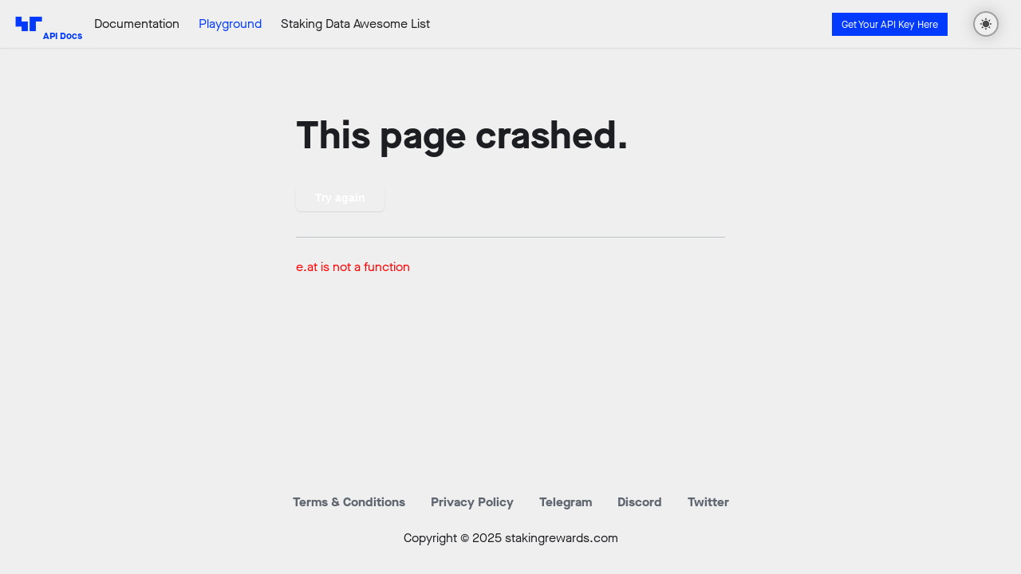

--- FILE ---
content_type: text/html; charset=utf-8
request_url: https://api-docs.stakingrewards.com/playground
body_size: 2113
content:
<!doctype html>
<html lang="en" dir="ltr" class="plugin-pages plugin-id-default">
<head>
<meta charset="UTF-8">
<meta name="generator" content="Docusaurus v2.4.1">
<title data-rh="true">Playground | Staking Rewards - API Docs</title><meta data-rh="true" name="viewport" content="width=device-width,initial-scale=1"><meta data-rh="true" name="twitter:card" content="summary_large_image"><meta data-rh="true" property="og:url" content="https://api.stakingrewards.com/playground"><meta data-rh="true" name="docusaurus_locale" content="en"><meta data-rh="true" name="docusaurus_tag" content="default"><meta data-rh="true" name="docsearch:language" content="en"><meta data-rh="true" name="docsearch:docusaurus_tag" content="default"><meta data-rh="true" property="og:title" content="Playground | Staking Rewards - API Docs"><meta data-rh="true" name="description" content="Staking Rewards API Playground"><meta data-rh="true" property="og:description" content="Staking Rewards API Playground"><link data-rh="true" rel="icon" href="/img/favicon.ico"><link data-rh="true" rel="canonical" href="https://api.stakingrewards.com/playground"><link data-rh="true" rel="alternate" href="https://api.stakingrewards.com/playground" hreflang="en"><link data-rh="true" rel="alternate" href="https://api.stakingrewards.com/playground" hreflang="x-default"><link rel="alternate" type="application/rss+xml" href="/blog/rss.xml" title="Staking Rewards - API Docs RSS Feed">
<link rel="alternate" type="application/atom+xml" href="/blog/atom.xml" title="Staking Rewards - API Docs Atom Feed">





<link rel="stylesheet" href="https://cdn.jsdelivr.net/npm/katex@0.13.24/dist/katex.min.css" integrity="sha384-odtC+0UGzzFL/6PNoE8rX/SPcQDXBJ+uRepguP4QkPCm2LBxH3FA3y+fKSiJ+AmM" crossorigin="anonymous"><link rel="stylesheet" href="/assets/css/styles.a79ac1e7.css">
<link rel="preload" href="/assets/js/runtime~main.3e51c560.js" as="script">
<link rel="preload" href="/assets/js/main.b7f9eb44.js" as="script">
</head>
<body class="navigation-with-keyboard">
<script type="26db05001c3467df9621ace2-text/javascript">!function(){function t(t){document.documentElement.setAttribute("data-theme",t)}var e=function(){var t=null;try{t=new URLSearchParams(window.location.search).get("docusaurus-theme")}catch(t){}return t}()||function(){var t=null;try{t=localStorage.getItem("theme")}catch(t){}return t}();t(null!==e?e:"light")}()</script><div id="__docusaurus">
<div role="region" aria-label="Skip to main content"><a class="skipToContent_fXgn" href="#__docusaurus_skipToContent_fallback">Skip to main content</a></div><nav aria-label="Main" class="navbar navbar--fixed-top"><div class="navbar__inner"><div class="navbar__items"><button aria-label="Toggle navigation bar" aria-expanded="false" class="navbar__toggle clean-btn" type="button"><svg width="30" height="30" viewBox="0 0 30 30" aria-hidden="true"><path stroke="currentColor" stroke-linecap="round" stroke-miterlimit="10" stroke-width="2" d="M4 7h22M4 15h22M4 23h22"></path></svg></button><div class="brandIcon__f8l"><div class="brandIcon_JqFm"><span class="icon icon_delN"></span></div><span>API Docs</span></div><a class="navbar__item navbar__link" href="/">Documentation</a><a aria-current="page" class="navbar__item navbar__link navbar__link--active" href="/playground">Playground</a><a class="navbar__item navbar__link" href="/awesome-list">Staking Data Awesome List</a></div><div class="navbar__items navbar__items--right"><a href="https://www.stakingrewards.com/staking-data-api" target="_blank" rel="noopener noreferrer" class="navbar__item navbar__link header-cta">Get Your API Key Here<svg width="13.5" height="13.5" aria-hidden="true" viewBox="0 0 24 24" class="iconExternalLink_nPIU"><path fill="currentColor" d="M21 13v10h-21v-19h12v2h-10v15h17v-8h2zm3-12h-10.988l4.035 4-6.977 7.07 2.828 2.828 6.977-7.07 4.125 4.172v-11z"></path></svg></a><div class="toggle_vylO colorModeToggle_DEke"><button class="clean-btn toggleButton_gllP toggleButtonDisabled_aARS" type="button" disabled="" title="Switch between dark and light mode (currently light mode)" aria-label="Switch between dark and light mode (currently light mode)" aria-live="polite"><div class="buttons_knWx lightToggleIcon_pyhR"><span class="icon icon_plPd"></span></div><div class="buttons_knWx darkToggleIcon_wfgR"><span class="icon icon_plPd"></span></div></button></div><div class="searchBox_ZlJk"></div></div></div><div role="presentation" class="navbar-sidebar__backdrop"></div></nav><div id="__docusaurus_skipToContent_fallback" class="main-wrapper mainWrapper_z2l0"><div style="height:70vh;padding:20px"><input class="input_UHhf" placeholder="Enter Your API Key"></div></div><footer class="footer"><div class="container container-fluid"><div class="row footer__links"><div class="col footer__col"><div class="footer__title"></div><ul class="footer__items clean-list"><li class="footer__item"><a href="https://www.stakingrewards.com/terms-and-conditions" target="_blank" rel="noopener noreferrer" class="footer__link-item">Terms &amp; Conditions<svg width="13.5" height="13.5" aria-hidden="true" viewBox="0 0 24 24" class="iconExternalLink_nPIU"><path fill="currentColor" d="M21 13v10h-21v-19h12v2h-10v15h17v-8h2zm3-12h-10.988l4.035 4-6.977 7.07 2.828 2.828 6.977-7.07 4.125 4.172v-11z"></path></svg></a></li><li class="footer__item"><a href="https://www.stakingrewards.com/privacy-policy" target="_blank" rel="noopener noreferrer" class="footer__link-item">Privacy Policy<svg width="13.5" height="13.5" aria-hidden="true" viewBox="0 0 24 24" class="iconExternalLink_nPIU"><path fill="currentColor" d="M21 13v10h-21v-19h12v2h-10v15h17v-8h2zm3-12h-10.988l4.035 4-6.977 7.07 2.828 2.828 6.977-7.07 4.125 4.172v-11z"></path></svg></a></li><li class="footer__item"><a href="https://t.me/stakingrewards" target="_blank" rel="noopener noreferrer" class="footer__link-item">Telegram<svg width="13.5" height="13.5" aria-hidden="true" viewBox="0 0 24 24" class="iconExternalLink_nPIU"><path fill="currentColor" d="M21 13v10h-21v-19h12v2h-10v15h17v-8h2zm3-12h-10.988l4.035 4-6.977 7.07 2.828 2.828 6.977-7.07 4.125 4.172v-11z"></path></svg></a></li><li class="footer__item"><a href="https://discord.com/channels/556543030967140380/1136274275821686854" target="_blank" rel="noopener noreferrer" class="footer__link-item">Discord<svg width="13.5" height="13.5" aria-hidden="true" viewBox="0 0 24 24" class="iconExternalLink_nPIU"><path fill="currentColor" d="M21 13v10h-21v-19h12v2h-10v15h17v-8h2zm3-12h-10.988l4.035 4-6.977 7.07 2.828 2.828 6.977-7.07 4.125 4.172v-11z"></path></svg></a></li><li class="footer__item"><a href="https://twitter.com/stakingrewards" target="_blank" rel="noopener noreferrer" class="footer__link-item">Twitter<svg width="13.5" height="13.5" aria-hidden="true" viewBox="0 0 24 24" class="iconExternalLink_nPIU"><path fill="currentColor" d="M21 13v10h-21v-19h12v2h-10v15h17v-8h2zm3-12h-10.988l4.035 4-6.977 7.07 2.828 2.828 6.977-7.07 4.125 4.172v-11z"></path></svg></a></li></ul></div></div><div class="footer__bottom text--center"><div class="footer__copyright">Copyright © 2025 stakingrewards.com</div></div></div></footer></div>
<script src="/assets/js/runtime~main.3e51c560.js" type="26db05001c3467df9621ace2-text/javascript"></script>
<script src="/assets/js/main.b7f9eb44.js" type="26db05001c3467df9621ace2-text/javascript"></script>
<script src="/cdn-cgi/scripts/7d0fa10a/cloudflare-static/rocket-loader.min.js" data-cf-settings="26db05001c3467df9621ace2-|49" defer></script><script defer src="https://static.cloudflareinsights.com/beacon.min.js/vcd15cbe7772f49c399c6a5babf22c1241717689176015" integrity="sha512-ZpsOmlRQV6y907TI0dKBHq9Md29nnaEIPlkf84rnaERnq6zvWvPUqr2ft8M1aS28oN72PdrCzSjY4U6VaAw1EQ==" data-cf-beacon='{"version":"2024.11.0","token":"4d6dcd2d6f824e37970aba53f4f139fe","server_timing":{"name":{"cfCacheStatus":true,"cfEdge":true,"cfExtPri":true,"cfL4":true,"cfOrigin":true,"cfSpeedBrain":true},"location_startswith":null}}' crossorigin="anonymous"></script>
</body>
</html>

--- FILE ---
content_type: application/javascript; charset=utf-8
request_url: https://api-docs.stakingrewards.com/assets/js/5910.4ee6c304.js
body_size: 1929
content:
"use strict";(self.webpackChunkstaking_api=self.webpackChunkstaking_api||[]).push([[5910],{5910:(e,t,n)=>{n.r(t),n.d(t,{a:()=>h,s:()=>c});var r=n(3338),i=Object.defineProperty,o=(e,t)=>i(e,"name",{value:t,configurable:!0});function l(e,t){return t.forEach((function(t){t&&"string"!=typeof t&&!Array.isArray(t)&&Object.keys(t).forEach((function(n){if("default"!==n&&!(n in e)){var r=Object.getOwnPropertyDescriptor(t,n);Object.defineProperty(e,n,r.get?r:{enumerable:!0,get:function(){return t[n]}})}}))})),Object.freeze(Object.defineProperty(e,Symbol.toStringTag,{value:"Module"}))}o(l,"_mergeNamespaces");var h={exports:{}};!function(e){var t,n,r=e.Pos;function i(e){var t=e.flags;return null!=t?t:(e.ignoreCase?"i":"")+(e.global?"g":"")+(e.multiline?"m":"")}function l(e,t){for(var n=i(e),r=n,o=0;o<t.length;o++)-1==r.indexOf(t.charAt(o))&&(r+=t.charAt(o));return n==r?e:new RegExp(e.source,r)}function h(e){return/\\s|\\n|\n|\\W|\\D|\[\^/.test(e.source)}function c(e,t,n){t=l(t,"g");for(var i=n.line,o=n.ch,h=e.lastLine();i<=h;i++,o=0){t.lastIndex=o;var c=e.getLine(i),s=t.exec(c);if(s)return{from:r(i,s.index),to:r(i,s.index+s[0].length),match:s}}}function s(e,t,n){if(!h(t))return c(e,t,n);t=l(t,"gm");for(var i,o=1,s=n.line,a=e.lastLine();s<=a;){for(var f=0;f<o&&!(s>a);f++){var u=e.getLine(s++);i=null==i?u:i+"\n"+u}o*=2,t.lastIndex=n.ch;var g=t.exec(i);if(g){var p=i.slice(0,g.index).split("\n"),d=g[0].split("\n"),m=n.line+p.length-1,v=p[p.length-1].length;return{from:r(m,v),to:r(m+d.length-1,1==d.length?v+d[0].length:d[d.length-1].length),match:g}}}}function a(e,t,n){for(var r,i=0;i<=e.length;){t.lastIndex=i;var o=t.exec(e);if(!o)break;var l=o.index+o[0].length;if(l>e.length-n)break;(!r||l>r.index+r[0].length)&&(r=o),i=o.index+1}return r}function f(e,t,n){t=l(t,"g");for(var i=n.line,o=n.ch,h=e.firstLine();i>=h;i--,o=-1){var c=e.getLine(i),s=a(c,t,o<0?0:c.length-o);if(s)return{from:r(i,s.index),to:r(i,s.index+s[0].length),match:s}}}function u(e,t,n){if(!h(t))return f(e,t,n);t=l(t,"gm");for(var i,o=1,c=e.getLine(n.line).length-n.ch,s=n.line,u=e.firstLine();s>=u;){for(var g=0;g<o&&s>=u;g++){var p=e.getLine(s--);i=null==i?p:p+"\n"+i}o*=2;var d=a(i,t,c);if(d){var m=i.slice(0,d.index).split("\n"),v=d[0].split("\n"),x=s+m.length,L=m[m.length-1].length;return{from:r(x,L),to:r(x+v.length-1,1==v.length?L+v[0].length:v[v.length-1].length),match:d}}}}function g(e,t,n,r){if(e.length==t.length)return n;for(var i=0,o=n+Math.max(0,e.length-t.length);;){if(i==o)return i;var l=i+o>>1,h=r(e.slice(0,l)).length;if(h==n)return l;h>n?o=l:i=l+1}}function p(e,i,o,l){if(!i.length)return null;var h=l?t:n,c=h(i).split(/\r|\n\r?/);e:for(var s=o.line,a=o.ch,f=e.lastLine()+1-c.length;s<=f;s++,a=0){var u=e.getLine(s).slice(a),p=h(u);if(1==c.length){var d=p.indexOf(c[0]);if(-1==d)continue e;return o=g(u,p,d,h)+a,{from:r(s,g(u,p,d,h)+a),to:r(s,g(u,p,d+c[0].length,h)+a)}}var m=p.length-c[0].length;if(p.slice(m)==c[0]){for(var v=1;v<c.length-1;v++)if(h(e.getLine(s+v))!=c[v])continue e;var x=e.getLine(s+c.length-1),L=h(x),O=c[c.length-1];if(L.slice(0,O.length)==O)return{from:r(s,g(u,p,m,h)+a),to:r(s+c.length-1,g(x,L,O.length,h))}}}}function d(e,i,o,l){if(!i.length)return null;var h=l?t:n,c=h(i).split(/\r|\n\r?/);e:for(var s=o.line,a=o.ch,f=e.firstLine()-1+c.length;s>=f;s--,a=-1){var u=e.getLine(s);a>-1&&(u=u.slice(0,a));var p=h(u);if(1==c.length){var d=p.lastIndexOf(c[0]);if(-1==d)continue e;return{from:r(s,g(u,p,d,h)),to:r(s,g(u,p,d+c[0].length,h))}}var m=c[c.length-1];if(p.slice(0,m.length)==m){var v=1;for(o=s-c.length+1;v<c.length-1;v++)if(h(e.getLine(o+v))!=c[v])continue e;var x=e.getLine(s+1-c.length),L=h(x);if(L.slice(L.length-c[0].length)==c[0])return{from:r(s+1-c.length,g(x,L,x.length-c[0].length,h)),to:r(s,g(u,p,m.length,h))}}}}function m(e,t,n,i){var o;this.atOccurrence=!1,this.afterEmptyMatch=!1,this.doc=e,n=n?e.clipPos(n):r(0,0),this.pos={from:n,to:n},"object"==typeof i?o=i.caseFold:(o=i,i=null),"string"==typeof t?(null==o&&(o=!1),this.matches=function(n,r){return(n?d:p)(e,t,r,o)}):(t=l(t,"gm"),i&&!1===i.multiline?this.matches=function(n,r){return(n?f:c)(e,t,r)}:this.matches=function(n,r){return(n?u:s)(e,t,r)})}o(i,"regexpFlags"),o(l,"ensureFlags"),o(h,"maybeMultiline"),o(c,"searchRegexpForward"),o(s,"searchRegexpForwardMultiline"),o(a,"lastMatchIn"),o(f,"searchRegexpBackward"),o(u,"searchRegexpBackwardMultiline"),String.prototype.normalize?(t=o((function(e){return e.normalize("NFD").toLowerCase()}),"doFold"),n=o((function(e){return e.normalize("NFD")}),"noFold")):(t=o((function(e){return e.toLowerCase()}),"doFold"),n=o((function(e){return e}),"noFold")),o(g,"adjustPos"),o(p,"searchStringForward"),o(d,"searchStringBackward"),o(m,"SearchCursor"),m.prototype={findNext:function(){return this.find(!1)},findPrevious:function(){return this.find(!0)},find:function(t){var n=this.doc.clipPos(t?this.pos.from:this.pos.to);if(this.afterEmptyMatch&&this.atOccurrence&&(n=r(n.line,n.ch),t?(n.ch--,n.ch<0&&(n.line--,n.ch=(this.doc.getLine(n.line)||"").length)):(n.ch++,n.ch>(this.doc.getLine(n.line)||"").length&&(n.ch=0,n.line++)),0!=e.cmpPos(n,this.doc.clipPos(n))))return this.atOccurrence=!1;var i=this.matches(t,n);if(this.afterEmptyMatch=i&&0==e.cmpPos(i.from,i.to),i)return this.pos=i,this.atOccurrence=!0,this.pos.match||!0;var o=r(t?this.doc.firstLine():this.doc.lastLine()+1,0);return this.pos={from:o,to:o},this.atOccurrence=!1},from:function(){if(this.atOccurrence)return this.pos.from},to:function(){if(this.atOccurrence)return this.pos.to},replace:function(t,n){if(this.atOccurrence){var i=e.splitLines(t);this.doc.replaceRange(i,this.pos.from,this.pos.to,n),this.pos.to=r(this.pos.from.line+i.length-1,i[i.length-1].length+(1==i.length?this.pos.from.ch:0))}}},e.defineExtension("getSearchCursor",(function(e,t,n){return new m(this.doc,e,t,n)})),e.defineDocExtension("getSearchCursor",(function(e,t,n){return new m(this,e,t,n)})),e.defineExtension("selectMatches",(function(t,n){for(var r=[],i=this.getSearchCursor(t,this.getCursor("from"),n);i.findNext()&&!(e.cmpPos(i.to(),this.getCursor("to"))>0);)r.push({anchor:i.from(),head:i.to()});r.length&&this.setSelections(r,0)}))}(r.a.exports);var c=l({__proto__:null,default:h.exports},[h.exports])}}]);

--- FILE ---
content_type: application/javascript; charset=utf-8
request_url: https://api-docs.stakingrewards.com/assets/js/runtime~main.3e51c560.js
body_size: 3405
content:
(()=>{"use strict";var e,a,c,f,d,t={},r={};function b(e){var a=r[e];if(void 0!==a)return a.exports;var c=r[e]={id:e,loaded:!1,exports:{}};return t[e].call(c.exports,c,c.exports,b),c.loaded=!0,c.exports}b.m=t,b.c=r,e=[],b.O=(a,c,f,d)=>{if(!c){var t=1/0;for(i=0;i<e.length;i++){c=e[i][0],f=e[i][1],d=e[i][2];for(var r=!0,o=0;o<c.length;o++)(!1&d||t>=d)&&Object.keys(b.O).every((e=>b.O[e](c[o])))?c.splice(o--,1):(r=!1,d<t&&(t=d));if(r){e.splice(i--,1);var n=f();void 0!==n&&(a=n)}}return a}d=d||0;for(var i=e.length;i>0&&e[i-1][2]>d;i--)e[i]=e[i-1];e[i]=[c,f,d]},b.n=e=>{var a=e&&e.__esModule?()=>e.default:()=>e;return b.d(a,{a:a}),a},c=Object.getPrototypeOf?e=>Object.getPrototypeOf(e):e=>e.__proto__,b.t=function(e,f){if(1&f&&(e=this(e)),8&f)return e;if("object"==typeof e&&e){if(4&f&&e.__esModule)return e;if(16&f&&"function"==typeof e.then)return e}var d=Object.create(null);b.r(d);var t={};a=a||[null,c({}),c([]),c(c)];for(var r=2&f&&e;"object"==typeof r&&!~a.indexOf(r);r=c(r))Object.getOwnPropertyNames(r).forEach((a=>t[a]=()=>e[a]));return t.default=()=>e,b.d(d,t),d},b.d=(e,a)=>{for(var c in a)b.o(a,c)&&!b.o(e,c)&&Object.defineProperty(e,c,{enumerable:!0,get:a[c]})},b.f={},b.e=e=>Promise.all(Object.keys(b.f).reduce(((a,c)=>(b.f[c](e,a),a)),[])),b.u=e=>"assets/js/"+({240:"9e3b7d7f",301:"9060f250",714:"0975d17d",781:"84af1268",959:"93c87075",1080:"0c16e34e",1153:"7205f96e",1257:"ad5be6ef",1291:"0d6cb60e",1728:"ac5ddc47",1730:"9aaddd39",1920:"22b7c832",1933:"df97ccc7",1991:"b2b675dd",2076:"common",2295:"6b94a3a0",2711:"9e4087bc",3073:"653df558",3249:"ccc49370",3269:"57efee9f",3270:"69a77dba",3365:"0ce74438",3371:"96f662f7",3516:"4a697cfe",3976:"0e384e19",4271:"874be051",4386:"083fda7f",4526:"69d9da9e",4709:"a34bb5f9",4813:"6875c492",5110:"f58f3593",5317:"54d13023",5630:"15eb7cec",5751:"482a2045",5847:"871a8caa",5883:"be13b7c3",5894:"b2f554cd",6275:"9c177665",6605:"633ffa72",6886:"283e63f8",7080:"b1207fd1",7100:"cc3179a6",7379:"d52d9b86",7472:"814f3328",7643:"a6aa9e1f",7678:"a756cfa8",7906:"cdd79a23",7938:"15cf0e12",7964:"e991a7e0",8026:"02fa8e9f",8209:"01a85c17",8401:"17896441",8534:"2d41a7ae",8581:"935f2afb",8613:"ece86388",8704:"a4827b30",8714:"1be78505",8754:"69577797",9267:"a7023ddc",9353:"bd8e66d5",9723:"cc88260f",9795:"a82a5f0a",9930:"7ecd0a09"}[e]||e)+"."+{73:"6a1f254e",93:"5f26bed0",240:"d12b8793",301:"a37b4b17",714:"96f5e9e3",781:"891b318a",924:"dd3e0ae5",959:"8166aeca",997:"09de2470",1080:"b55edd0b",1153:"61f93663",1257:"fb0d75de",1260:"b6d462fa",1291:"b30d4531",1528:"bd5e701b",1728:"580feb95",1730:"f392e699",1774:"efeab592",1920:"485d73ca",1933:"a68fd52b",1991:"79f547b8",2076:"c9ee7e69",2271:"aeca0c74",2295:"6ae01697",2382:"1bfefcf6",2627:"d4356bd4",2711:"3ffcf00c",3073:"202e3f06",3148:"8fd98e10",3249:"67fc8e39",3269:"f8d497a3",3270:"97c33c2d",3277:"2d11f6dd",3365:"a2570e5c",3371:"f0c4e26c",3516:"ba1ad5d3",3976:"cf583555",4271:"1489f14f",4386:"0be515ac",4482:"725fe684",4526:"19061392",4709:"99785f3d",4813:"a0dcd64d",5061:"c9639c55",5077:"b674383f",5110:"a0df2c94",5317:"4d198cc6",5630:"83204799",5751:"155ef381",5847:"4073cb2a",5883:"81e5911d",5894:"79cd2076",5910:"4ee6c304",5958:"f6fc0adf",5983:"65f79b4b",6113:"7ee78794",6275:"cb1c31b3",6420:"505b9a77",6605:"c195b566",6681:"7c8171c1",6886:"f665f1f7",7080:"a2d61694",7100:"d03c4be8",7379:"4093b6f5",7391:"67f48b1b",7472:"c53c8661",7643:"e05ac81f",7678:"6bbd54d4",7906:"ea0a845c",7912:"4b4b2734",7938:"6d6934cb",7964:"1200cd39",8026:"6e94807b",8144:"d7b74964",8209:"37cbd99e",8382:"88fd3415",8385:"9d68ee66",8401:"48828138",8534:"07357459",8581:"35e6f728",8613:"3761eac3",8704:"4a3e821a",8714:"b4a03a37",8754:"1ec10a59",9253:"001c035f",9267:"e42da391",9353:"07a62e47",9669:"fb331584",9723:"e2f70129",9795:"31fef6c2",9930:"fb86b86b"}[e]+".js",b.miniCssF=e=>{},b.g=function(){if("object"==typeof globalThis)return globalThis;try{return this||new Function("return this")()}catch(e){if("object"==typeof window)return window}}(),b.hmd=e=>((e=Object.create(e)).children||(e.children=[]),Object.defineProperty(e,"exports",{enumerable:!0,set:()=>{throw new Error("ES Modules may not assign module.exports or exports.*, Use ESM export syntax, instead: "+e.id)}}),e),b.o=(e,a)=>Object.prototype.hasOwnProperty.call(e,a),f={},d="staking-api:",b.l=(e,a,c,t)=>{if(f[e])f[e].push(a);else{var r,o;if(void 0!==c)for(var n=document.getElementsByTagName("script"),i=0;i<n.length;i++){var l=n[i];if(l.getAttribute("src")==e||l.getAttribute("data-webpack")==d+c){r=l;break}}r||(o=!0,(r=document.createElement("script")).charset="utf-8",r.timeout=120,b.nc&&r.setAttribute("nonce",b.nc),r.setAttribute("data-webpack",d+c),r.src=e),f[e]=[a];var s=(a,c)=>{r.onerror=r.onload=null,clearTimeout(u);var d=f[e];if(delete f[e],r.parentNode&&r.parentNode.removeChild(r),d&&d.forEach((e=>e(c))),a)return a(c)},u=setTimeout(s.bind(null,void 0,{type:"timeout",target:r}),12e4);r.onerror=s.bind(null,r.onerror),r.onload=s.bind(null,r.onload),o&&document.head.appendChild(r)}},b.r=e=>{"undefined"!=typeof Symbol&&Symbol.toStringTag&&Object.defineProperty(e,Symbol.toStringTag,{value:"Module"}),Object.defineProperty(e,"__esModule",{value:!0})},b.nmd=e=>(e.paths=[],e.children||(e.children=[]),e),b.p="/",b.gca=function(e){return e={17896441:"8401",69577797:"8754","9e3b7d7f":"240","9060f250":"301","0975d17d":"714","84af1268":"781","93c87075":"959","0c16e34e":"1080","7205f96e":"1153",ad5be6ef:"1257","0d6cb60e":"1291",ac5ddc47:"1728","9aaddd39":"1730","22b7c832":"1920",df97ccc7:"1933",b2b675dd:"1991",common:"2076","6b94a3a0":"2295","9e4087bc":"2711","653df558":"3073",ccc49370:"3249","57efee9f":"3269","69a77dba":"3270","0ce74438":"3365","96f662f7":"3371","4a697cfe":"3516","0e384e19":"3976","874be051":"4271","083fda7f":"4386","69d9da9e":"4526",a34bb5f9:"4709","6875c492":"4813",f58f3593:"5110","54d13023":"5317","15eb7cec":"5630","482a2045":"5751","871a8caa":"5847",be13b7c3:"5883",b2f554cd:"5894","9c177665":"6275","633ffa72":"6605","283e63f8":"6886",b1207fd1:"7080",cc3179a6:"7100",d52d9b86:"7379","814f3328":"7472",a6aa9e1f:"7643",a756cfa8:"7678",cdd79a23:"7906","15cf0e12":"7938",e991a7e0:"7964","02fa8e9f":"8026","01a85c17":"8209","2d41a7ae":"8534","935f2afb":"8581",ece86388:"8613",a4827b30:"8704","1be78505":"8714",a7023ddc:"9267",bd8e66d5:"9353",cc88260f:"9723",a82a5f0a:"9795","7ecd0a09":"9930"}[e]||e,b.p+b.u(e)},(()=>{var e={5354:0,1869:0};b.f.j=(a,c)=>{var f=b.o(e,a)?e[a]:void 0;if(0!==f)if(f)c.push(f[2]);else if(/^(1869|5354)$/.test(a))e[a]=0;else{var d=new Promise(((c,d)=>f=e[a]=[c,d]));c.push(f[2]=d);var t=b.p+b.u(a),r=new Error;b.l(t,(c=>{if(b.o(e,a)&&(0!==(f=e[a])&&(e[a]=void 0),f)){var d=c&&("load"===c.type?"missing":c.type),t=c&&c.target&&c.target.src;r.message="Loading chunk "+a+" failed.\n("+d+": "+t+")",r.name="ChunkLoadError",r.type=d,r.request=t,f[1](r)}}),"chunk-"+a,a)}},b.O.j=a=>0===e[a];var a=(a,c)=>{var f,d,t=c[0],r=c[1],o=c[2],n=0;if(t.some((a=>0!==e[a]))){for(f in r)b.o(r,f)&&(b.m[f]=r[f]);if(o)var i=o(b)}for(a&&a(c);n<t.length;n++)d=t[n],b.o(e,d)&&e[d]&&e[d][0](),e[d]=0;return b.O(i)},c=self.webpackChunkstaking_api=self.webpackChunkstaking_api||[];c.forEach(a.bind(null,0)),c.push=a.bind(null,c.push.bind(c))})(),b.nc=void 0})();

--- FILE ---
content_type: application/javascript; charset=utf-8
request_url: https://api-docs.stakingrewards.com/assets/js/5958.f6fc0adf.js
body_size: 10023
content:
"use strict";(self.webpackChunkstaking_api=self.webpackChunkstaking_api||[]).push([[5958],{4601:(e,n,t)=>{t.d(n,{P:()=>a,R:()=>i});var r=Object.defineProperty,o=(e,n)=>r(e,"name",{value:n,configurable:!0});class i{constructor(e,n){this.containsPosition=e=>this.start.line===e.line?this.start.character<=e.character:this.end.line===e.line?this.end.character>=e.character:this.start.line<=e.line&&this.end.line>=e.line,this.start=e,this.end=n}setStart(e,n){this.start=new a(e,n)}setEnd(e,n){this.end=new a(e,n)}}o(i,"Range");class a{constructor(e,n){this.lessThanOrEqualTo=e=>this.line<e.line||this.line===e.line&&this.character<=e.character,this.line=e,this.character=n}setLine(e){this.line=e}setCharacter(e){this.character=e}}o(a,"Position")},5958:(e,n,t)=>{var r=t(3338),o=t(5496);function i(e){var n,t,r;const i=e.getSchema(),a=null!==(n=null!==(t=null!==(r=null==i?void 0:i.astNode)&&void 0!==r?r:null==i?void 0:i.getQueryType())&&void 0!==t?t:null==i?void 0:i.getMutationType())&&void 0!==n?n:null==i?void 0:i.getSubscriptionType();let s=0;return{SchemaDefinition(n){a?e.reportError(new o.eO("Cannot define a new schema within a schema extension.",{nodes:n})):(s>0&&e.reportError(new o.eO("Must provide only one schema definition.",{nodes:n})),++s)}}}function a(e){const n=e.getSchema(),t=Object.create(null),r=n?{query:n.getQueryType(),mutation:n.getMutationType(),subscription:n.getSubscriptionType()}:{};return{SchemaDefinition:i,SchemaExtension:i};function i(n){var i;const a=null!==(i=n.operationTypes)&&void 0!==i?i:[];for(const s of a){const n=s.operation,i=t[n];r[n]?e.reportError(new o.eO(`Type for ${n} already defined in the schema. It cannot be redefined.`,{nodes:s})):i?e.reportError(new o.eO(`There can be only one ${n} type in schema.`,{nodes:[i,s]})):t[n]=s}return!1}}function s(e){const n=Object.create(null),t=e.getSchema();return{ScalarTypeDefinition:r,ObjectTypeDefinition:r,InterfaceTypeDefinition:r,UnionTypeDefinition:r,EnumTypeDefinition:r,InputObjectTypeDefinition:r};function r(r){const i=r.name.value;if(null==t||!t.getType(i))return n[i]?e.reportError(new o.eO(`There can be only one type named "${i}".`,{nodes:[n[i],r.name]})):n[i]=r.name,!1;e.reportError(new o.eO(`Type "${i}" already exists in the schema. It cannot also be defined in this type definition.`,{nodes:r.name}))}}var c=t(5994);function u(e){const n=e.getSchema(),t=n?n.getTypeMap():Object.create(null),r=Object.create(null);return{EnumTypeDefinition:i,EnumTypeExtension:i};function i(n){var i;const a=n.name.value;r[a]||(r[a]=Object.create(null));const s=null!==(i=n.values)&&void 0!==i?i:[],u=r[a];for(const r of s){const n=r.name.value,i=t[a];(0,c.oF)(i)&&i.getValue(n)?e.reportError(new o.eO(`Enum value "${a}.${n}" already exists in the schema. It cannot also be defined in this type extension.`,{nodes:r.name})):u[n]?e.reportError(new o.eO(`Enum value "${a}.${n}" can only be defined once.`,{nodes:[u[n],r.name]})):u[n]=r.name}return!1}}function l(e){const n=e.getSchema(),t=n?n.getTypeMap():Object.create(null),r=Object.create(null);return{InputObjectTypeDefinition:i,InputObjectTypeExtension:i,InterfaceTypeDefinition:i,InterfaceTypeExtension:i,ObjectTypeDefinition:i,ObjectTypeExtension:i};function i(n){var i;const a=n.name.value;r[a]||(r[a]=Object.create(null));const s=null!==(i=n.fields)&&void 0!==i?i:[],c=r[a];for(const r of s){const n=r.name.value;f(t[a],n)?e.reportError(new o.eO(`Field "${a}.${n}" already exists in the schema. It cannot also be defined in this type extension.`,{nodes:r.name})):c[n]?e.reportError(new o.eO(`Field "${a}.${n}" can only be defined once.`,{nodes:[c[n],r.name]})):c[n]=r.name}return!1}}function f(e,n){return!!((0,c.YQ)(e)||(0,c.kD)(e)||(0,c.qK)(e))&&null!=e.getFields()[n]}function d(e){const n=Object.create(null),t=e.getSchema();return{DirectiveDefinition(r){const i=r.name.value;if(null==t||!t.getDirective(i))return n[i]?e.reportError(new o.eO(`There can be only one directive named "@${i}".`,{nodes:[n[i],r.name]})):n[i]=r.name,!1;e.reportError(new o.eO(`Directive "@${i}" already exists in the schema. It cannot be redefined.`,{nodes:r.name}))}}}var p=t(8100),E=t(2239),m=t(3298);function v(e){return e.kind===m.b.OPERATION_DEFINITION||e.kind===m.b.FRAGMENT_DEFINITION}function g(e){return e.kind===m.b.SCHEMA_DEFINITION||T(e)||e.kind===m.b.DIRECTIVE_DEFINITION}function T(e){return e.kind===m.b.SCALAR_TYPE_DEFINITION||e.kind===m.b.OBJECT_TYPE_DEFINITION||e.kind===m.b.INTERFACE_TYPE_DEFINITION||e.kind===m.b.UNION_TYPE_DEFINITION||e.kind===m.b.ENUM_TYPE_DEFINITION||e.kind===m.b.INPUT_OBJECT_TYPE_DEFINITION}function b(e){return e.kind===m.b.SCHEMA_EXTENSION||I(e)}function I(e){return e.kind===m.b.SCALAR_TYPE_EXTENSION||e.kind===m.b.OBJECT_TYPE_EXTENSION||e.kind===m.b.INTERFACE_TYPE_EXTENSION||e.kind===m.b.UNION_TYPE_EXTENSION||e.kind===m.b.ENUM_TYPE_EXTENSION||e.kind===m.b.INPUT_OBJECT_TYPE_EXTENSION}var N=t(9488);function O(e){const n=e.getSchema(),t=n?n.getTypeMap():Object.create(null),r=Object.create(null);for(const o of e.getDocument().definitions)T(o)&&(r[o.name.value]=!0);const i=[...Object.keys(t),...Object.keys(r)];return{NamedType(n,a,s,c,u){const l=n.name.value;if(!t[l]&&!r[l]){var f;const t=null!==(f=u[2])&&void 0!==f?f:s,r=null!=t&&("kind"in(d=t)&&(g(d)||b(d)));if(r&&h.includes(l))return;const a=(0,E.x)(l,r?h.concat(i):i);e.reportError(new o.eO(`Unknown type "${l}".`+(0,p.a)(a),{nodes:n}))}var d}}}const h=[...t(3770).YC,...N.V4].map((e=>e.name));var y=t(129),_=t(3562),D=t(475),F=t(2369),S=t(7613);function $(e){const n=Object.create(null),t=e.getSchema(),r=t?t.getDirectives():S.rc;for(const o of r)n[o.name]=o.locations;const i=e.getDocument().definitions;for(const o of i)o.kind===m.b.DIRECTIVE_DEFINITION&&(n[o.name.value]=o.locations.map((e=>e.value)));return{Directive(t,r,i,a,s){const c=t.name.value,u=n[c];if(!u)return void e.reportError(new o.eO(`Unknown directive "@${c}".`,{nodes:t}));const l=function(e){const n=e[e.length-1];switch("kind"in n||(0,_.V)(!1),n.kind){case m.b.OPERATION_DEFINITION:return function(e){switch(e){case D.cE.QUERY:return F.H.QUERY;case D.cE.MUTATION:return F.H.MUTATION;case D.cE.SUBSCRIPTION:return F.H.SUBSCRIPTION}}(n.operation);case m.b.FIELD:return F.H.FIELD;case m.b.FRAGMENT_SPREAD:return F.H.FRAGMENT_SPREAD;case m.b.INLINE_FRAGMENT:return F.H.INLINE_FRAGMENT;case m.b.FRAGMENT_DEFINITION:return F.H.FRAGMENT_DEFINITION;case m.b.VARIABLE_DEFINITION:return F.H.VARIABLE_DEFINITION;case m.b.SCHEMA_DEFINITION:case m.b.SCHEMA_EXTENSION:return F.H.SCHEMA;case m.b.SCALAR_TYPE_DEFINITION:case m.b.SCALAR_TYPE_EXTENSION:return F.H.SCALAR;case m.b.OBJECT_TYPE_DEFINITION:case m.b.OBJECT_TYPE_EXTENSION:return F.H.OBJECT;case m.b.FIELD_DEFINITION:return F.H.FIELD_DEFINITION;case m.b.INTERFACE_TYPE_DEFINITION:case m.b.INTERFACE_TYPE_EXTENSION:return F.H.INTERFACE;case m.b.UNION_TYPE_DEFINITION:case m.b.UNION_TYPE_EXTENSION:return F.H.UNION;case m.b.ENUM_TYPE_DEFINITION:case m.b.ENUM_TYPE_EXTENSION:return F.H.ENUM;case m.b.ENUM_VALUE_DEFINITION:return F.H.ENUM_VALUE;case m.b.INPUT_OBJECT_TYPE_DEFINITION:case m.b.INPUT_OBJECT_TYPE_EXTENSION:return F.H.INPUT_OBJECT;case m.b.INPUT_VALUE_DEFINITION:{const n=e[e.length-3];return"kind"in n||(0,_.V)(!1),n.kind===m.b.INPUT_OBJECT_TYPE_DEFINITION?F.H.INPUT_FIELD_DEFINITION:F.H.ARGUMENT_DEFINITION}default:(0,_.V)(!1,"Unexpected kind: "+(0,y.N)(n.kind))}}(s);l&&!u.includes(l)&&e.reportError(new o.eO(`Directive "@${c}" may not be used on ${l}.`,{nodes:t}))}}}function w(e){const n=Object.create(null),t=e.getSchema(),r=t?t.getDirectives():S.rc;for(const o of r)n[o.name]=!o.isRepeatable;const i=e.getDocument().definitions;for(const o of i)o.kind===m.b.DIRECTIVE_DEFINITION&&(n[o.name.value]=!o.repeatable);const a=Object.create(null),s=Object.create(null);return{enter(t){if(!("directives"in t)||!t.directives)return;let r;if(t.kind===m.b.SCHEMA_DEFINITION||t.kind===m.b.SCHEMA_EXTENSION)r=a;else if(T(t)||I(t)){const e=t.name.value;r=s[e],void 0===r&&(s[e]=r=Object.create(null))}else r=Object.create(null);for(const i of t.directives){const t=i.name.value;n[t]&&(r[t]?e.reportError(new o.eO(`The directive "@${t}" can only be used once at this location.`,{nodes:[r[t],i]})):r[t]=i)}}}}function P(e){const n=e.getSchema(),t=Object.create(null);for(const o of e.getDocument().definitions)T(o)&&(t[o.name.value]=o);return{ScalarTypeExtension:r,ObjectTypeExtension:r,InterfaceTypeExtension:r,UnionTypeExtension:r,EnumTypeExtension:r,InputObjectTypeExtension:r};function r(r){const i=r.name.value,a=t[i],s=null==n?void 0:n.getType(i);let u;if(a?u=A[a.kind]:s&&(u=function(e){if((0,c.lg)(e))return m.b.SCALAR_TYPE_EXTENSION;if((0,c.YQ)(e))return m.b.OBJECT_TYPE_EXTENSION;if((0,c.kD)(e))return m.b.INTERFACE_TYPE_EXTENSION;if((0,c.CK)(e))return m.b.UNION_TYPE_EXTENSION;if((0,c.oF)(e))return m.b.ENUM_TYPE_EXTENSION;if((0,c.qK)(e))return m.b.INPUT_OBJECT_TYPE_EXTENSION;(0,_.V)(!1,"Unexpected type: "+(0,y.N)(e))}(s)),u){if(u!==r.kind){const n=function(e){switch(e){case m.b.SCALAR_TYPE_EXTENSION:return"scalar";case m.b.OBJECT_TYPE_EXTENSION:return"object";case m.b.INTERFACE_TYPE_EXTENSION:return"interface";case m.b.UNION_TYPE_EXTENSION:return"union";case m.b.ENUM_TYPE_EXTENSION:return"enum";case m.b.INPUT_OBJECT_TYPE_EXTENSION:return"input object";default:(0,_.V)(!1,"Unexpected kind: "+(0,y.N)(e))}}(r.kind);e.reportError(new o.eO(`Cannot extend non-${n} type "${i}".`,{nodes:a?[a,r]:r}))}}else{const a=Object.keys({...t,...null==n?void 0:n.getTypeMap()}),s=(0,E.x)(i,a);e.reportError(new o.eO(`Cannot extend type "${i}" because it is not defined.`+(0,p.a)(s),{nodes:r.name}))}}}const A={[m.b.SCALAR_TYPE_DEFINITION]:m.b.SCALAR_TYPE_EXTENSION,[m.b.OBJECT_TYPE_DEFINITION]:m.b.OBJECT_TYPE_EXTENSION,[m.b.INTERFACE_TYPE_DEFINITION]:m.b.INTERFACE_TYPE_EXTENSION,[m.b.UNION_TYPE_DEFINITION]:m.b.UNION_TYPE_EXTENSION,[m.b.ENUM_TYPE_DEFINITION]:m.b.ENUM_TYPE_EXTENSION,[m.b.INPUT_OBJECT_TYPE_DEFINITION]:m.b.INPUT_OBJECT_TYPE_EXTENSION};function R(e,n){const t=new Map;for(const r of e){const e=n(r),o=t.get(e);void 0===o?t.set(e,[r]):o.push(r)}return t}function k(e){return{Field:n,Directive:n};function n(n){var t;const r=R(null!==(t=n.arguments)&&void 0!==t?t:[],(e=>e.name.value));for(const[i,a]of r)a.length>1&&e.reportError(new o.eO(`There can be only one argument named "${i}".`,{nodes:a.map((e=>e.name))}))}}function C(e){const n=[];let t=Object.create(null);return{ObjectValue:{enter(){n.push(t),t=Object.create(null)},leave(){const e=n.pop();e||(0,_.V)(!1),t=e}},ObjectField(n){const r=n.name.value;t[r]?e.reportError(new o.eO(`There can be only one input field named "${r}".`,{nodes:[t[r],n.name]})):t[r]=n.name}}}function j(e){return{Document(n){for(const t of n.definitions)if(!v(t)){const n=t.kind===m.b.SCHEMA_DEFINITION||t.kind===m.b.SCHEMA_EXTENSION?"schema":'"'+t.name.value+'"';e.reportError(new o.eO(`The ${n} definition is not executable.`,{nodes:t}))}return!1}}}var V=t(9779);var U=t(3119),M=t(9581);function Y(e){const n=Object.create(null),t=e.getSchema(),r=t?t.getDirectives():S.rc;for(const o of r)n[o.name]=o.args.map((e=>e.name));const i=e.getDocument().definitions;for(const o of i)if(o.kind===m.b.DIRECTIVE_DEFINITION){var a;const e=null!==(a=o.arguments)&&void 0!==a?a:[];n[o.name.value]=e.map((e=>e.name.value))}return{Directive(t){const r=t.name.value,i=n[r];if(t.arguments&&i)for(const n of t.arguments){const t=n.name.value;if(!i.includes(t)){const a=(0,E.x)(t,i);e.reportError(new o.eO(`Unknown argument "${t}" on directive "@${r}".`+(0,p.a)(a),{nodes:n}))}}return!1}}}function L(e){return{FragmentSpread(n){const t=n.name.value;e.getFragment(t)||e.reportError(new o.eO(`Unknown fragment "${t}".`,{nodes:n.name}))}}}function x(e){const n=[],t=[];return{OperationDefinition:e=>(n.push(e),!1),FragmentDefinition:e=>(t.push(e),!1),Document:{leave(){const r=Object.create(null);for(const t of n)for(const n of e.getRecursivelyReferencedFragments(t))r[n.name.value]=!0;for(const n of t){const t=n.name.value;!0!==r[t]&&e.reportError(new o.eO(`Fragment "${t}" is never used.`,{nodes:n}))}}}}}function X(e){switch(e.kind){case m.b.OBJECT:return{...e,fields:(n=e.fields,n.map((e=>({...e,value:X(e.value)}))).sort(((e,n)=>(0,V.p)(e.name.value,n.name.value))))};case m.b.LIST:return{...e,values:e.values.map(X)};case m.b.INT:case m.b.FLOAT:case m.b.STRING:case m.b.BOOLEAN:case m.b.NULL:case m.b.ENUM:case m.b.VARIABLE:return e}var n}function H(e){return Array.isArray(e)?e.map((([e,n])=>`subfields "${e}" conflict because `+H(n))).join(" and "):e}function B(e,n,t,r,o,i,a){const s=e.getFragment(a);if(!s)return;const[c,u]=W(e,t,s);if(i!==c){J(e,n,t,r,o,i,c);for(const s of u)r.has(s,a,o)||(r.add(s,a,o),B(e,n,t,r,o,i,s))}}function G(e,n,t,r,o,i,a){if(i===a)return;if(r.has(i,a,o))return;r.add(i,a,o);const s=e.getFragment(i),c=e.getFragment(a);if(!s||!c)return;const[u,l]=W(e,t,s),[f,d]=W(e,t,c);J(e,n,t,r,o,u,f);for(const p of d)G(e,n,t,r,o,i,p);for(const p of l)G(e,n,t,r,o,p,a)}function J(e,n,t,r,o,i,a){for(const[s,c]of Object.entries(i)){const i=a[s];if(i)for(const a of c)for(const c of i){const i=Q(e,t,r,o,s,a,c);i&&n.push(i)}}}function Q(e,n,t,r,o,i,a){const[s,u,l]=i,[f,d,p]=a,E=r||s!==f&&(0,c.YQ)(s)&&(0,c.YQ)(f);if(!E){const e=u.name.value,n=d.name.value;if(e!==n)return[[o,`"${e}" and "${n}" are different fields`],[u],[d]];if(!function(e,n){const t=e.arguments,r=n.arguments;if(void 0===t||0===t.length)return void 0===r||0===r.length;if(void 0===r||0===r.length)return!1;if(t.length!==r.length)return!1;const o=new Map(r.map((({name:e,value:n})=>[e.value,n])));return t.every((e=>{const n=e.value,t=o.get(e.name.value);return void 0!==t&&q(n)===q(t)}))}(u,d))return[[o,"they have differing arguments"],[u],[d]]}const m=null==l?void 0:l.type,v=null==p?void 0:p.type;if(m&&v&&K(m,v))return[[o,`they return conflicting types "${(0,y.N)(m)}" and "${(0,y.N)(v)}"`],[u],[d]];const g=u.selectionSet,T=d.selectionSet;if(g&&T){const r=function(e,n,t,r,o,i,a,s){const c=[],[u,l]=z(e,n,o,i),[f,d]=z(e,n,a,s);J(e,c,n,t,r,u,f);for(const p of d)B(e,c,n,t,r,u,p);for(const p of l)B(e,c,n,t,r,f,p);for(const p of l)for(const o of d)G(e,c,n,t,r,p,o);return c}(e,n,t,E,(0,c.MR)(m),g,(0,c.MR)(v),T);return function(e,n,t,r){if(e.length>0)return[[n,e.map((([e])=>e))],[t,...e.map((([,e])=>e)).flat()],[r,...e.map((([,,e])=>e)).flat()]]}(r,o,u,d)}}function q(e){return(0,U.print)(X(e))}function K(e,n){return(0,c.Fs)(e)?!(0,c.Fs)(n)||K(e.ofType,n.ofType):!!(0,c.Fs)(n)||((0,c.bd)(e)?!(0,c.bd)(n)||K(e.ofType,n.ofType):!!(0,c.bd)(n)||!(!(0,c.zf)(e)&&!(0,c.zf)(n))&&e!==n)}function z(e,n,t,r){const o=n.get(r);if(o)return o;const i=Object.create(null),a=Object.create(null);Z(e,t,r,i,a);const s=[i,Object.keys(a)];return n.set(r,s),s}function W(e,n,t){const r=n.get(t.selectionSet);if(r)return r;const o=(0,M.v)(e.getSchema(),t.typeCondition);return z(e,n,o,t.selectionSet)}function Z(e,n,t,r,o){for(const i of t.selections)switch(i.kind){case m.b.FIELD:{const e=i.name.value;let t;((0,c.YQ)(n)||(0,c.kD)(n))&&(t=n.getFields()[e]);const o=i.alias?i.alias.value:e;r[o]||(r[o]=[]),r[o].push([n,i,t]);break}case m.b.FRAGMENT_SPREAD:o[i.name.value]=!0;break;case m.b.INLINE_FRAGMENT:{const t=i.typeCondition,a=t?(0,M.v)(e.getSchema(),t):n;Z(e,a,i.selectionSet,r,o);break}}}class ee{constructor(){this._data=new Map}has(e,n,t){var r;const[o,i]=e<n?[e,n]:[n,e],a=null===(r=this._data.get(o))||void 0===r?void 0:r.get(i);return void 0!==a&&(!!t||t===a)}add(e,n,t){const[r,o]=e<n?[e,n]:[n,e],i=this._data.get(r);void 0===i?this._data.set(r,new Map([[o,t]])):i.set(o,t)}}var ne=t(1578);var te=t(2242);function re(e){var n;const t=Object.create(null),r=e.getSchema(),i=null!==(n=null==r?void 0:r.getDirectives())&&void 0!==n?n:S.rc;for(const o of i)t[o.name]=(0,te.K)(o.args.filter(c.xP),(e=>e.name));const a=e.getDocument().definitions;for(const o of a)if(o.kind===m.b.DIRECTIVE_DEFINITION){var s;const e=null!==(s=o.arguments)&&void 0!==s?s:[];t[o.name.value]=(0,te.K)(e.filter(oe),(e=>e.name.value))}return{Directive:{leave(n){const r=n.name.value,i=t[r];if(i){var a;const t=null!==(a=n.arguments)&&void 0!==a?a:[],s=new Set(t.map((e=>e.name.value)));for(const[a,u]of Object.entries(i))if(!s.has(a)){const t=(0,c.Xj)(u.type)?(0,y.N)(u.type):(0,U.print)(u.type);e.reportError(new o.eO(`Directive "@${r}" argument "${a}" of type "${t}" is required, but it was not provided.`,{nodes:n}))}}}}}}function oe(e){return e.type.kind===m.b.NON_NULL_TYPE&&null==e.defaultValue}var ie=t(726);function ae(e,n,t){var r;const i=null===(r=n.directives)||void 0===r?void 0:r.find((n=>n.name.value===e.name));if(i)return function(e,n,t){var r;const i={},a=null!==(r=n.arguments)&&void 0!==r?r:[],s=(0,te.K)(a,(e=>e.name.value));for(const u of e.args){const e=u.name,r=u.type,a=s[e];if(!a){if(void 0!==u.defaultValue)i[e]=u.defaultValue;else if((0,c.bd)(r))throw new o.eO(`Argument "${e}" of required type "${(0,y.N)(r)}" was not provided.`,{nodes:n});continue}const l=a.value;let f=l.kind===m.b.NULL;if(l.kind===m.b.VARIABLE){const n=l.name.value;if(null==t||!se(t,n)){if(void 0!==u.defaultValue)i[e]=u.defaultValue;else if((0,c.bd)(r))throw new o.eO(`Argument "${e}" of required type "${(0,y.N)(r)}" was provided the variable "$${n}" which was not provided a runtime value.`,{nodes:l});continue}f=null==t[n]}if(f&&(0,c.bd)(r))throw new o.eO(`Argument "${e}" of non-null type "${(0,y.N)(r)}" must not be null.`,{nodes:l});const d=(0,ie.i)(l,r,t);if(void 0===d)throw new o.eO(`Argument "${e}" has invalid value ${(0,U.print)(l)}.`,{nodes:l});i[e]=d}return i}(e,i,t)}function se(e,n){return Object.prototype.hasOwnProperty.call(e,n)}function ce(e,n,t,r,o,i,a){for(const c of o.selections)switch(c.kind){case m.b.FIELD:{if(!ue(t,c))continue;const e=(s=c).alias?s.alias.value:s.name.value,n=i.get(e);void 0!==n?n.push(c):i.set(e,[c]);break}case m.b.INLINE_FRAGMENT:if(!ue(t,c)||!le(e,c,r))continue;ce(e,n,t,r,c.selectionSet,i,a);break;case m.b.FRAGMENT_SPREAD:{const o=c.name.value;if(a.has(o)||!ue(t,c))continue;a.add(o);const s=n[o];if(!s||!le(e,s,r))continue;ce(e,n,t,r,s.selectionSet,i,a);break}}var s}function ue(e,n){const t=ae(S.MQ,n,e);if(!0===(null==t?void 0:t.if))return!1;const r=ae(S.HQ,n,e);return!1!==(null==r?void 0:r.if)}function le(e,n,t){const r=n.typeCondition;if(!r)return!0;const o=(0,M.v)(e,r);return o===t||!!(0,c.Lc)(o)&&e.isSubType(o,t)}function fe(e,n){const t=e.getInputType();if(!t)return;const r=(0,c.MR)(t);if((0,c.zf)(r))try{if(void 0===r.parseLiteral(n,void 0)){const r=(0,y.N)(t);e.reportError(new o.eO(`Expected value of type "${r}", found ${(0,U.print)(n)}.`,{nodes:n}))}}catch(i){const r=(0,y.N)(t);i instanceof o.eO?e.reportError(i):e.reportError(new o.eO(`Expected value of type "${r}", found ${(0,U.print)(n)}; `+i.message,{nodes:n,originalError:i}))}else{const r=(0,y.N)(t);e.reportError(new o.eO(`Expected value of type "${r}", found ${(0,U.print)(n)}.`,{nodes:n}))}}function de(e,n,t,r,o){if((0,c.bd)(r)&&!(0,c.bd)(n)){if(!(null!=t&&t.kind!==m.b.NULL)&&!(void 0!==o))return!1;const i=r.ofType;return(0,ne.sP)(e,n,i)}return(0,ne.sP)(e,n,r)}const pe=Object.freeze([j,function(e){const n=Object.create(null);return{OperationDefinition(t){const r=t.name;return r&&(n[r.value]?e.reportError(new o.eO(`There can be only one operation named "${r.value}".`,{nodes:[n[r.value],r]})):n[r.value]=r),!1},FragmentDefinition:()=>!1}},function(e){let n=0;return{Document(e){n=e.definitions.filter((e=>e.kind===m.b.OPERATION_DEFINITION)).length},OperationDefinition(t){!t.name&&n>1&&e.reportError(new o.eO("This anonymous operation must be the only defined operation.",{nodes:t}))}}},function(e){return{OperationDefinition(n){if("subscription"===n.operation){const t=e.getSchema(),r=t.getSubscriptionType();if(r){const i=n.name?n.name.value:null,a=Object.create(null),s=e.getDocument(),c=Object.create(null);for(const e of s.definitions)e.kind===m.b.FRAGMENT_DEFINITION&&(c[e.name.value]=e);const u=function(e,n,t,r,o){const i=new Map;return ce(e,n,t,r,o,i,new Set),i}(t,c,a,r,n.selectionSet);if(u.size>1){const n=[...u.values()].slice(1).flat();e.reportError(new o.eO(null!=i?`Subscription "${i}" must select only one top level field.`:"Anonymous Subscription must select only one top level field.",{nodes:n}))}for(const n of u.values()){n[0].name.value.startsWith("__")&&e.reportError(new o.eO(null!=i?`Subscription "${i}" must not select an introspection top level field.`:"Anonymous Subscription must not select an introspection top level field.",{nodes:n}))}}}}}},O,function(e){return{InlineFragment(n){const t=n.typeCondition;if(t){const n=(0,M.v)(e.getSchema(),t);if(n&&!(0,c.ML)(n)){const n=(0,U.print)(t);e.reportError(new o.eO(`Fragment cannot condition on non composite type "${n}".`,{nodes:t}))}}},FragmentDefinition(n){const t=(0,M.v)(e.getSchema(),n.typeCondition);if(t&&!(0,c.ML)(t)){const t=(0,U.print)(n.typeCondition);e.reportError(new o.eO(`Fragment "${n.name.value}" cannot condition on non composite type "${t}".`,{nodes:n.typeCondition}))}}}},function(e){return{VariableDefinition(n){const t=(0,M.v)(e.getSchema(),n.type);if(void 0!==t&&!(0,c.dX)(t)){const t=n.variable.name.value,r=(0,U.print)(n.type);e.reportError(new o.eO(`Variable "$${t}" cannot be non-input type "${r}".`,{nodes:n.type}))}}}},function(e){return{Field(n){const t=e.getType(),r=n.selectionSet;if(t)if((0,c.zf)((0,c.MR)(t))){if(r){const i=n.name.value,a=(0,y.N)(t);e.reportError(new o.eO(`Field "${i}" must not have a selection since type "${a}" has no subfields.`,{nodes:r}))}}else if(!r){const r=n.name.value,i=(0,y.N)(t);e.reportError(new o.eO(`Field "${r}" of type "${i}" must have a selection of subfields. Did you mean "${r} { ... }"?`,{nodes:n}))}}}},function(e){return{Field(n){const t=e.getParentType();if(t){if(!e.getFieldDef()){const r=e.getSchema(),i=n.name.value;let a=(0,p.a)("to use an inline fragment on",function(e,n,t){if(!(0,c.Lc)(n))return[];const r=new Set,o=Object.create(null);for(const a of e.getPossibleTypes(n))if(a.getFields()[t]){r.add(a),o[a.name]=1;for(const e of a.getInterfaces()){var i;e.getFields()[t]&&(r.add(e),o[e.name]=(null!==(i=o[e.name])&&void 0!==i?i:0)+1)}}return[...r].sort(((n,t)=>{const r=o[t.name]-o[n.name];return 0!==r?r:(0,c.kD)(n)&&e.isSubType(n,t)?-1:(0,c.kD)(t)&&e.isSubType(t,n)?1:(0,V.p)(n.name,t.name)})).map((e=>e.name))}(r,t,i));""===a&&(a=(0,p.a)(function(e,n){if((0,c.YQ)(e)||(0,c.kD)(e)){const t=Object.keys(e.getFields());return(0,E.x)(n,t)}return[]}(t,i))),e.reportError(new o.eO(`Cannot query field "${i}" on type "${t.name}".`+a,{nodes:n}))}}}}},function(e){const n=Object.create(null);return{OperationDefinition:()=>!1,FragmentDefinition(t){const r=t.name.value;return n[r]?e.reportError(new o.eO(`There can be only one fragment named "${r}".`,{nodes:[n[r],t.name]})):n[r]=t.name,!1}}},L,x,function(e){return{InlineFragment(n){const t=e.getType(),r=e.getParentType();if((0,c.ML)(t)&&(0,c.ML)(r)&&!(0,ne.uI)(e.getSchema(),t,r)){const i=(0,y.N)(r),a=(0,y.N)(t);e.reportError(new o.eO(`Fragment cannot be spread here as objects of type "${i}" can never be of type "${a}".`,{nodes:n}))}},FragmentSpread(n){const t=n.name.value,r=function(e,n){const t=e.getFragment(n);if(t){const n=(0,M.v)(e.getSchema(),t.typeCondition);if((0,c.ML)(n))return n}}(e,t),i=e.getParentType();if(r&&i&&!(0,ne.uI)(e.getSchema(),r,i)){const a=(0,y.N)(i),s=(0,y.N)(r);e.reportError(new o.eO(`Fragment "${t}" cannot be spread here as objects of type "${a}" can never be of type "${s}".`,{nodes:n}))}}}},function(e){const n=Object.create(null),t=[],r=Object.create(null);return{OperationDefinition:()=>!1,FragmentDefinition:e=>(i(e),!1)};function i(a){if(n[a.name.value])return;const s=a.name.value;n[s]=!0;const c=e.getFragmentSpreads(a.selectionSet);if(0!==c.length){r[s]=t.length;for(const n of c){const a=n.name.value,s=r[a];if(t.push(n),void 0===s){const n=e.getFragment(a);n&&i(n)}else{const n=t.slice(s),r=n.slice(0,-1).map((e=>'"'+e.name.value+'"')).join(", ");e.reportError(new o.eO(`Cannot spread fragment "${a}" within itself`+(""!==r?` via ${r}.`:"."),{nodes:n}))}t.pop()}r[s]=void 0}}},function(e){return{OperationDefinition(n){var t;const r=R(null!==(t=n.variableDefinitions)&&void 0!==t?t:[],(e=>e.variable.name.value));for(const[i,a]of r)a.length>1&&e.reportError(new o.eO(`There can be only one variable named "$${i}".`,{nodes:a.map((e=>e.variable.name))}))}}},function(e){let n=Object.create(null);return{OperationDefinition:{enter(){n=Object.create(null)},leave(t){const r=e.getRecursiveVariableUsages(t);for(const{node:i}of r){const r=i.name.value;!0!==n[r]&&e.reportError(new o.eO(t.name?`Variable "$${r}" is not defined by operation "${t.name.value}".`:`Variable "$${r}" is not defined.`,{nodes:[i,t]}))}}},VariableDefinition(e){n[e.variable.name.value]=!0}}},function(e){let n=[];return{OperationDefinition:{enter(){n=[]},leave(t){const r=Object.create(null),i=e.getRecursiveVariableUsages(t);for(const{node:e}of i)r[e.name.value]=!0;for(const a of n){const n=a.variable.name.value;!0!==r[n]&&e.reportError(new o.eO(t.name?`Variable "$${n}" is never used in operation "${t.name.value}".`:`Variable "$${n}" is never used.`,{nodes:a}))}}},VariableDefinition(e){n.push(e)}}},$,w,function(e){return{...Y(e),Argument(n){const t=e.getArgument(),r=e.getFieldDef(),i=e.getParentType();if(!t&&r&&i){const t=n.name.value,a=r.args.map((e=>e.name)),s=(0,E.x)(t,a);e.reportError(new o.eO(`Unknown argument "${t}" on field "${i.name}.${r.name}".`+(0,p.a)(s),{nodes:n}))}}}},k,function(e){return{ListValue(n){const t=(0,c.yl)(e.getParentInputType());if(!(0,c.Fs)(t))return fe(e,n),!1},ObjectValue(n){const t=(0,c.MR)(e.getInputType());if(!(0,c.qK)(t))return fe(e,n),!1;const r=(0,te.K)(n.fields,(e=>e.name.value));for(const i of Object.values(t.getFields())){if(!r[i.name]&&(0,c.YX)(i)){const r=(0,y.N)(i.type);e.reportError(new o.eO(`Field "${t.name}.${i.name}" of required type "${r}" was not provided.`,{nodes:n}))}}},ObjectField(n){const t=(0,c.MR)(e.getParentInputType());if(!e.getInputType()&&(0,c.qK)(t)){const r=(0,E.x)(n.name.value,Object.keys(t.getFields()));e.reportError(new o.eO(`Field "${n.name.value}" is not defined by type "${t.name}".`+(0,p.a)(r),{nodes:n}))}},NullValue(n){const t=e.getInputType();(0,c.bd)(t)&&e.reportError(new o.eO(`Expected value of type "${(0,y.N)(t)}", found ${(0,U.print)(n)}.`,{nodes:n}))},EnumValue:n=>fe(e,n),IntValue:n=>fe(e,n),FloatValue:n=>fe(e,n),StringValue:n=>fe(e,n),BooleanValue:n=>fe(e,n)}},function(e){return{...re(e),Field:{leave(n){var t;const r=e.getFieldDef();if(!r)return!1;const i=new Set(null===(t=n.arguments)||void 0===t?void 0:t.map((e=>e.name.value)));for(const a of r.args)if(!i.has(a.name)&&(0,c.xP)(a)){const t=(0,y.N)(a.type);e.reportError(new o.eO(`Field "${r.name}" argument "${a.name}" of type "${t}" is required, but it was not provided.`,{nodes:n}))}}}}},function(e){let n=Object.create(null);return{OperationDefinition:{enter(){n=Object.create(null)},leave(t){const r=e.getRecursiveVariableUsages(t);for(const{node:i,type:a,defaultValue:s}of r){const t=i.name.value,r=n[t];if(r&&a){const n=e.getSchema(),c=(0,M.v)(n,r.type);if(c&&!de(n,c,r.defaultValue,a,s)){const n=(0,y.N)(c),s=(0,y.N)(a);e.reportError(new o.eO(`Variable "$${t}" of type "${n}" used in position expecting type "${s}".`,{nodes:[r,i]}))}}}}},VariableDefinition(e){n[e.variable.name.value]=e}}},function(e){const n=new ee,t=new Map;return{SelectionSet(r){const i=function(e,n,t,r,o){const i=[],[a,s]=z(e,n,r,o);if(function(e,n,t,r,o){for(const[i,a]of Object.entries(o))if(a.length>1)for(let o=0;o<a.length;o++)for(let s=o+1;s<a.length;s++){const c=Q(e,t,r,!1,i,a[o],a[s]);c&&n.push(c)}}(e,i,n,t,a),0!==s.length)for(let c=0;c<s.length;c++){B(e,i,n,t,!1,a,s[c]);for(let r=c+1;r<s.length;r++)G(e,i,n,t,!1,s[c],s[r])}return i}(e,t,n,e.getParentType(),r);for(const[[n,t],a,s]of i){const r=H(t);e.reportError(new o.eO(`Fields "${n}" conflict because ${r}. Use different aliases on the fields to fetch both if this was intentional.`,{nodes:a.concat(s)}))}}}},C]);Object.freeze([i,a,s,u,l,function(e){return{DirectiveDefinition(e){var n;const r=null!==(n=e.arguments)&&void 0!==n?n:[];return t(`@${e.name.value}`,r)},InterfaceTypeDefinition:n,InterfaceTypeExtension:n,ObjectTypeDefinition:n,ObjectTypeExtension:n};function n(e){var n;const r=e.name.value,o=null!==(n=e.fields)&&void 0!==n?n:[];for(const a of o){var i;t(`${r}.${a.name.value}`,null!==(i=a.arguments)&&void 0!==i?i:[])}return!1}function t(n,t){const r=R(t,(e=>e.name.value));for(const[i,a]of r)a.length>1&&e.reportError(new o.eO(`Argument "${n}(${i}:)" can only be defined once.`,{nodes:a.map((e=>e.name))}));return!1}},d,O,$,w,P,Y,k,C,re]);var Ee=t(6286),me=t(4705),ve=t(617),ge=t(2327);class Te{constructor(e,n){this._ast=e,this._fragments=void 0,this._fragmentSpreads=new Map,this._recursivelyReferencedFragments=new Map,this._onError=n}get[Symbol.toStringTag](){return"ASTValidationContext"}reportError(e){this._onError(e)}getDocument(){return this._ast}getFragment(e){let n;if(this._fragments)n=this._fragments;else{n=Object.create(null);for(const e of this.getDocument().definitions)e.kind===m.b.FRAGMENT_DEFINITION&&(n[e.name.value]=e);this._fragments=n}return n[e]}getFragmentSpreads(e){let n=this._fragmentSpreads.get(e);if(!n){n=[];const t=[e];let r;for(;r=t.pop();)for(const e of r.selections)e.kind===m.b.FRAGMENT_SPREAD?n.push(e):e.selectionSet&&t.push(e.selectionSet);this._fragmentSpreads.set(e,n)}return n}getRecursivelyReferencedFragments(e){let n=this._recursivelyReferencedFragments.get(e);if(!n){n=[];const t=Object.create(null),r=[e.selectionSet];let o;for(;o=r.pop();)for(const e of this.getFragmentSpreads(o)){const o=e.name.value;if(!0!==t[o]){t[o]=!0;const e=this.getFragment(o);e&&(n.push(e),r.push(e.selectionSet))}}this._recursivelyReferencedFragments.set(e,n)}return n}}Symbol.toStringTag;class be extends Te{constructor(e,n,t,r){super(n,r),this._schema=e,this._typeInfo=t,this._variableUsages=new Map,this._recursiveVariableUsages=new Map}get[Symbol.toStringTag](){return"ValidationContext"}getSchema(){return this._schema}getVariableUsages(e){let n=this._variableUsages.get(e);if(!n){const t=[],r=new ge.D(this._schema);(0,me.YR)(e,(0,ge.S)(r,{VariableDefinition:()=>!1,Variable(e){t.push({node:e,type:r.getInputType(),defaultValue:r.getDefaultValue()})}})),n=t,this._variableUsages.set(e,n)}return n}getRecursiveVariableUsages(e){let n=this._recursiveVariableUsages.get(e);if(!n){n=this.getVariableUsages(e);for(const t of this.getRecursivelyReferencedFragments(e))n=n.concat(this.getVariableUsages(t));this._recursiveVariableUsages.set(e,n)}return n}getType(){return this._typeInfo.getType()}getParentType(){return this._typeInfo.getParentType()}getInputType(){return this._typeInfo.getInputType()}getParentInputType(){return this._typeInfo.getParentInputType()}getFieldDef(){return this._typeInfo.getFieldDef()}getDirective(){return this._typeInfo.getDirective()}getArgument(){return this._typeInfo.getArgument()}getEnumValue(){return this._typeInfo.getEnumValue()}}function Ie(e,n,t=pe,r,i=new ge.D(e)){var a;const s=null!==(a=null==r?void 0:r.maxErrors)&&void 0!==a?a:100;n||(0,Ee.U)(!1,"Must provide document."),(0,ve.Y)(e);const c=Object.freeze({}),u=[],l=new be(e,n,i,(e=>{if(u.length>=s)throw u.push(new o.eO("Too many validation errors, error limit reached. Validation aborted.")),c;u.push(e)})),f=(0,me.oP)(t.map((e=>e(l))));try{(0,me.YR)(n,(0,ge.S)(i,f))}catch(d){if(d!==c)throw d}return u}var Ne=t(3851);function Oe(e){return{Field(n){const t=e.getFieldDef(),r=null==t?void 0:t.deprecationReason;if(t&&null!=r){const i=e.getParentType();null!=i||(0,_.V)(!1),e.reportError(new o.eO(`The field ${i.name}.${t.name} is deprecated. ${r}`,{nodes:n}))}},Argument(n){const t=e.getArgument(),r=null==t?void 0:t.deprecationReason;if(t&&null!=r){const i=e.getDirective();if(null!=i)e.reportError(new o.eO(`Directive "@${i.name}" argument "${t.name}" is deprecated. ${r}`,{nodes:n}));else{const i=e.getParentType(),a=e.getFieldDef();null!=i&&null!=a||(0,_.V)(!1),e.reportError(new o.eO(`Field "${i.name}.${a.name}" argument "${t.name}" is deprecated. ${r}`,{nodes:n}))}}},ObjectField(n){const t=(0,c.MR)(e.getParentInputType());if((0,c.qK)(t)){const r=t.getFields()[n.name.value],i=null==r?void 0:r.deprecationReason;null!=i&&e.reportError(new o.eO(`The input field ${t.name}.${r.name} is deprecated. ${i}`,{nodes:n}))}},EnumValue(n){const t=e.getEnumValue(),r=null==t?void 0:t.deprecationReason;if(t&&null!=r){const i=(0,c.MR)(e.getInputType());null!=i||(0,_.V)(!1),e.reportError(new o.eO(`The enum value "${i.name}.${t.name}" is deprecated. ${r}`,{nodes:n}))}}}}var he=t(5195),ye=t(4601),_e=(t(6540),t(4848),t(961),Object.defineProperty),De=(e,n)=>_e(e,"name",{value:n,configurable:!0});const Fe=[i,a,s,u,l,d,O,$,w,P,k,C];function Se(e,n,t,r,o){const i=pe.filter((e=>e!==x&&e!==j&&(!r||e!==L)));t&&Array.prototype.push.apply(i,t),o&&Array.prototype.push.apply(i,Fe);return Ie(e,n,i).filter((e=>{if(e.message.includes("Unknown directive")&&e.nodes){const n=e.nodes[0];if(n&&n.kind===m.b.DIRECTIVE){const e=n.name.value;if("arguments"===e||"argumentDefinitions"===e)return!1}}return!0}))}De(Se,"validateWithCustomRules");const $e={["Error"]:1,["Warning"]:2,["Information"]:3,["Hint"]:4},we=De(((e,n)=>{if(!e)throw new Error(n)}),"invariant");function Pe(e,n=null,t,r,i){var a,s;let c=null,u="";i&&(u="string"==typeof i?i:i.reduce(((e,n)=>e+(0,U.print)(n)+"\n\n"),""));const l=u?`${e}\n\n${u}`:e;try{c=(0,Ne.qg)(l)}catch(f){if(f instanceof o.eO){const e=ke(null!==(s=null===(a=f.locations)||void 0===a?void 0:a[0])&&void 0!==s?s:{line:0,column:0},l);return[{severity:$e.Error,message:f.message,source:"GraphQL: Syntax",range:e}]}throw f}return Ae(c,n,t,r)}function Ae(e,n=null,t,r){if(!n)return[];const o=Se(n,e,t,r).flatMap((e=>Re(e,$e.Error,"Validation"))),i=Ie(n,e,[Oe]).flatMap((e=>Re(e,$e.Warning,"Deprecation")));return o.concat(i)}function Re(e,n,t){if(!e.nodes)return[];const r=[];for(const[o,i]of e.nodes.entries()){const a="Variable"!==i.kind&&"name"in i&&void 0!==i.name?i.name:"variable"in i&&void 0!==i.variable?i.variable:i;if(a){we(e.locations,"GraphQL validation error requires locations.");const i=e.locations[o],s=Ce(a),c=i.column+(s.end-s.start);r.push({source:`GraphQL: ${t}`,message:e.message,severity:n,range:new ye.R(new ye.P(i.line-1,i.column-1),new ye.P(i.line-1,c))})}}return r}function ke(e,n){const t=(0,he.o)(),r=t.startState(),o=n.split("\n");we(o.length>=e.line,"Query text must have more lines than where the error happened");let i=null;for(let u=0;u<e.line;u++)for(i=new he.C(o[u]);!i.eol();){if("invalidchar"===t.token(i,r))break}we(i,"Expected Parser stream to be available.");const a=e.line-1,s=i.getStartOfToken(),c=i.getCurrentPosition();return new ye.R(new ye.P(a,s),new ye.P(a,c))}function Ce(e){const n=e.loc;return we(n,"Expected ASTNode to have a location."),n}De(Pe,"getDiagnostics"),De(Ae,"validateQuery"),De(Re,"annotations"),De(ke,"getRange"),De(Ce,"getLocation");const je=["error","warning","information","hint"],Ve={"GraphQL: Validation":"validation","GraphQL: Deprecation":"deprecation","GraphQL: Syntax":"syntax"};r.C.registerHelper("lint","graphql",((e,n)=>{const{schema:t,validationRules:o,externalFragments:i}=n;return Pe(e,t,o,void 0,i).map((e=>({message:e.message,severity:e.severity?je[e.severity-1]:je[0],type:e.source?Ve[e.source]:void 0,from:r.C.Pos(e.range.start.line,e.range.start.character),to:r.C.Pos(e.range.end.line,e.range.end.character)})))}))}}]);

--- FILE ---
content_type: application/javascript; charset=utf-8
request_url: https://api-docs.stakingrewards.com/assets/js/9253.001c035f.js
body_size: 1091
content:
"use strict";(self.webpackChunkstaking_api=self.webpackChunkstaking_api||[]).push([[9253],{7437:(e,t,n)=>{n.d(t,{f:()=>i});function i(e,t){const n=[];let i=e;for(;null==i?void 0:i.kind;)n.push(i),i=i.prevState;for(let r=n.length-1;r>=0;r--)t(n[r])}(0,Object.defineProperty)(i,"name",{value:"forEachState",configurable:!0})},9253:(e,t,n)=>{n.r(t);var i=n(3338),r=n(5994),l=n(3770),o=n(7437),a=(n(5195),n(6540),n(4848),n(961),Object.defineProperty),s=(e,t)=>a(e,"name",{value:t,configurable:!0});function c(e,t,n){const i=u(n,p(t.string));if(!i)return;const r=null!==t.type&&/"|\w/.test(t.string[0])?t.start:t.end;return{list:i,from:{line:e.line,ch:r},to:{line:e.line,ch:t.end}}}function u(e,t){if(!t)return f(e,(e=>!e.isDeprecated));return f(f(e.map((e=>({proximity:d(p(e.text),t),entry:e}))),(e=>e.proximity<=2)),(e=>!e.entry.isDeprecated)).sort(((e,t)=>(e.entry.isDeprecated?1:0)-(t.entry.isDeprecated?1:0)||e.proximity-t.proximity||e.entry.text.length-t.entry.text.length)).map((e=>e.entry))}function f(e,t){const n=e.filter(t);return 0===n.length?e:n}function p(e){return e.toLowerCase().replaceAll(/\W/g,"")}function d(e,t){let n=y(t,e);return e.length>t.length&&(n-=e.length-t.length-1,n+=0===e.indexOf(t)?0:.5),n}function y(e,t){let n,i;const r=[],l=e.length,o=t.length;for(n=0;n<=l;n++)r[n]=[n];for(i=1;i<=o;i++)r[0][i]=i;for(n=1;n<=l;n++)for(i=1;i<=o;i++){const l=e[n-1]===t[i-1]?0:1;r[n][i]=Math.min(r[n-1][i]+1,r[n][i-1]+1,r[n-1][i-1]+l),n>1&&i>1&&e[n-1]===t[i-2]&&e[n-2]===t[i-1]&&(r[n][i]=Math.min(r[n][i],r[n-2][i-2]+l))}return r[l][o]}function m(e,t,n){const i="Invalid"===t.state.kind?t.state.prevState:t.state,{kind:o,step:a}=i;if("Document"===o&&0===a)return c(e,t,[{text:"{"}]);const{variableToType:s}=n;if(!s)return;const u=g(s,t.state);if("Document"===o||"Variable"===o&&0===a){return c(e,t,Object.keys(s).map((e=>({text:`"${e}": `,type:s[e]}))))}if(("ObjectValue"===o||"ObjectField"===o&&0===a)&&u.fields){return c(e,t,Object.keys(u.fields).map((e=>u.fields[e])).map((e=>({text:`"${e.name}": `,type:e.type,description:e.description}))))}if("StringValue"===o||"NumberValue"===o||"BooleanValue"===o||"NullValue"===o||"ListValue"===o&&1===a||"ObjectField"===o&&2===a||"Variable"===o&&2===a){const n=u.type?(0,r.MR)(u.type):void 0;if(n instanceof r.zP)return c(e,t,[{text:"{"}]);if(n instanceof r.Zb){return c(e,t,n.getValues().map((e=>({text:`"${e.name}"`,type:n,description:e.description}))))}if(n===l.kk)return c(e,t,[{text:"true",type:l.kk,description:"Not false."},{text:"false",type:l.kk,description:"Not true."}])}}function g(e,t){const n={type:null,fields:null};return(0,o.f)(t,(t=>{switch(t.kind){case"Variable":n.type=e[t.name];break;case"ListValue":{const e=n.type?(0,r.yl)(n.type):void 0;n.type=e instanceof r.KT?e.ofType:null;break}case"ObjectValue":{const e=n.type?(0,r.MR)(n.type):void 0;n.fields=e instanceof r.zP?e.getFields():null;break}case"ObjectField":{const e=t.name&&n.fields?n.fields[t.name]:null;n.type=null==e?void 0:e.type;break}}})),n}s(c,"hintList"),s(u,"filterAndSortList"),s(f,"filterNonEmpty"),s(p,"normalizeText"),s(d,"getProximity"),s(y,"lexicalDistance"),i.C.registerHelper("hint","graphql-variables",((e,t)=>{const n=e.getCursor(),r=e.getTokenAt(n),l=m(n,r,t);return(null==l?void 0:l.list)&&l.list.length>0&&(l.from=i.C.Pos(l.from.line,l.from.ch),l.to=i.C.Pos(l.to.line,l.to.ch),i.C.signal(e,"hasCompletion",e,l,r)),l})),s(m,"getVariablesHint"),s(g,"getTypeInfo")}}]);

--- FILE ---
content_type: application/javascript; charset=utf-8
request_url: https://api-docs.stakingrewards.com/assets/js/924.dd3e0ae5.js
body_size: 827
content:
"use strict";(self.webpackChunkstaking_api=self.webpackChunkstaking_api||[]).push([[924],{924:(e,o,n)=>{n.r(o),n.d(o,{a:()=>u,d:()=>l});var t=n(3338),i=Object.defineProperty,r=(e,o)=>i(e,"name",{value:o,configurable:!0});function a(e,o){return o.forEach((function(o){o&&"string"!=typeof o&&!Array.isArray(o)&&Object.keys(o).forEach((function(n){if("default"!==n&&!(n in e)){var t=Object.getOwnPropertyDescriptor(o,n);Object.defineProperty(e,n,t.get?t:{enumerable:!0,get:function(){return o[n]}})}}))})),Object.freeze(Object.defineProperty(e,Symbol.toStringTag,{value:"Module"}))}r(a,"_mergeNamespaces");var u={exports:{}};!function(e){function o(o,n,t){var i,r=o.getWrapperElement();return(i=r.appendChild(document.createElement("div"))).className=t?"CodeMirror-dialog CodeMirror-dialog-bottom":"CodeMirror-dialog CodeMirror-dialog-top","string"==typeof n?i.innerHTML=n:i.appendChild(n),e.addClass(r,"dialog-opened"),i}function n(e,o){e.state.currentNotificationClose&&e.state.currentNotificationClose(),e.state.currentNotificationClose=o}r(o,"dialogDiv"),r(n,"closeNotification"),e.defineExtension("openDialog",(function(t,i,a){a||(a={}),n(this,null);var u=o(this,t,a.bottom),l=!1,c=this;function s(o){if("string"==typeof o)d.value=o;else{if(l)return;l=!0,e.rmClass(u.parentNode,"dialog-opened"),u.parentNode.removeChild(u),c.focus(),a.onClose&&a.onClose(u)}}r(s,"close");var f,d=u.getElementsByTagName("input")[0];return d?(d.focus(),a.value&&(d.value=a.value,!1!==a.selectValueOnOpen&&d.select()),a.onInput&&e.on(d,"input",(function(e){a.onInput(e,d.value,s)})),a.onKeyUp&&e.on(d,"keyup",(function(e){a.onKeyUp(e,d.value,s)})),e.on(d,"keydown",(function(o){a&&a.onKeyDown&&a.onKeyDown(o,d.value,s)||((27==o.keyCode||!1!==a.closeOnEnter&&13==o.keyCode)&&(d.blur(),e.e_stop(o),s()),13==o.keyCode&&i(d.value,o))})),!1!==a.closeOnBlur&&e.on(u,"focusout",(function(e){null!==e.relatedTarget&&s()}))):(f=u.getElementsByTagName("button")[0])&&(e.on(f,"click",(function(){s(),c.focus()})),!1!==a.closeOnBlur&&e.on(f,"blur",s),f.focus()),s})),e.defineExtension("openConfirm",(function(t,i,a){n(this,null);var u=o(this,t,a&&a.bottom),l=u.getElementsByTagName("button"),c=!1,s=this,f=1;function d(){c||(c=!0,e.rmClass(u.parentNode,"dialog-opened"),u.parentNode.removeChild(u),s.focus())}r(d,"close"),l[0].focus();for(var p=0;p<l.length;++p){var g=l[p];!function(o){e.on(g,"click",(function(n){e.e_preventDefault(n),d(),o&&o(s)}))}(i[p]),e.on(g,"blur",(function(){--f,setTimeout((function(){f<=0&&d()}),200)})),e.on(g,"focus",(function(){++f}))}})),e.defineExtension("openNotification",(function(t,i){n(this,s);var a,u=o(this,t,i&&i.bottom),l=!1,c=i&&void 0!==i.duration?i.duration:5e3;function s(){l||(l=!0,clearTimeout(a),e.rmClass(u.parentNode,"dialog-opened"),u.parentNode.removeChild(u))}return r(s,"close"),e.on(u,"click",(function(o){e.e_preventDefault(o),s()})),c&&(a=setTimeout(s,c)),s}))}(t.a.exports);var l=a({__proto__:null,default:u.exports},[u.exports])}}]);

--- FILE ---
content_type: application/javascript; charset=utf-8
request_url: https://api-docs.stakingrewards.com/assets/js/6113.7ee78794.js
body_size: 1397
content:
"use strict";(self.webpackChunkstaking_api=self.webpackChunkstaking_api||[]).push([[924,6113],{924:(e,o,t)=>{t.r(o),t.d(o,{a:()=>u,d:()=>s});var n=t(3338),r=Object.defineProperty,i=(e,o)=>r(e,"name",{value:o,configurable:!0});function a(e,o){return o.forEach((function(o){o&&"string"!=typeof o&&!Array.isArray(o)&&Object.keys(o).forEach((function(t){if("default"!==t&&!(t in e)){var n=Object.getOwnPropertyDescriptor(o,t);Object.defineProperty(e,t,n.get?n:{enumerable:!0,get:function(){return o[t]}})}}))})),Object.freeze(Object.defineProperty(e,Symbol.toStringTag,{value:"Module"}))}i(a,"_mergeNamespaces");var u={exports:{}};!function(e){function o(o,t,n){var r,i=o.getWrapperElement();return(r=i.appendChild(document.createElement("div"))).className=n?"CodeMirror-dialog CodeMirror-dialog-bottom":"CodeMirror-dialog CodeMirror-dialog-top","string"==typeof t?r.innerHTML=t:r.appendChild(t),e.addClass(i,"dialog-opened"),r}function t(e,o){e.state.currentNotificationClose&&e.state.currentNotificationClose(),e.state.currentNotificationClose=o}i(o,"dialogDiv"),i(t,"closeNotification"),e.defineExtension("openDialog",(function(n,r,a){a||(a={}),t(this,null);var u=o(this,n,a.bottom),s=!1,l=this;function c(o){if("string"==typeof o)p.value=o;else{if(s)return;s=!0,e.rmClass(u.parentNode,"dialog-opened"),u.parentNode.removeChild(u),l.focus(),a.onClose&&a.onClose(u)}}i(c,"close");var f,p=u.getElementsByTagName("input")[0];return p?(p.focus(),a.value&&(p.value=a.value,!1!==a.selectValueOnOpen&&p.select()),a.onInput&&e.on(p,"input",(function(e){a.onInput(e,p.value,c)})),a.onKeyUp&&e.on(p,"keyup",(function(e){a.onKeyUp(e,p.value,c)})),e.on(p,"keydown",(function(o){a&&a.onKeyDown&&a.onKeyDown(o,p.value,c)||((27==o.keyCode||!1!==a.closeOnEnter&&13==o.keyCode)&&(p.blur(),e.e_stop(o),c()),13==o.keyCode&&r(p.value,o))})),!1!==a.closeOnBlur&&e.on(u,"focusout",(function(e){null!==e.relatedTarget&&c()}))):(f=u.getElementsByTagName("button")[0])&&(e.on(f,"click",(function(){c(),l.focus()})),!1!==a.closeOnBlur&&e.on(f,"blur",c),f.focus()),c})),e.defineExtension("openConfirm",(function(n,r,a){t(this,null);var u=o(this,n,a&&a.bottom),s=u.getElementsByTagName("button"),l=!1,c=this,f=1;function p(){l||(l=!0,e.rmClass(u.parentNode,"dialog-opened"),u.parentNode.removeChild(u),c.focus())}i(p,"close"),s[0].focus();for(var d=0;d<s.length;++d){var m=s[d];!function(o){e.on(m,"click",(function(t){e.e_preventDefault(t),p(),o&&o(c)}))}(r[d]),e.on(m,"blur",(function(){--f,setTimeout((function(){f<=0&&p()}),200)})),e.on(m,"focus",(function(){++f}))}})),e.defineExtension("openNotification",(function(n,r){t(this,c);var a,u=o(this,n,r&&r.bottom),s=!1,l=r&&void 0!==r.duration?r.duration:5e3;function c(){s||(s=!0,clearTimeout(a),e.rmClass(u.parentNode,"dialog-opened"),u.parentNode.removeChild(u))}return i(c,"close"),e.on(u,"click",(function(o){e.e_preventDefault(o),c()})),l&&(a=setTimeout(c,l)),c}))}(n.a.exports);var s=a({__proto__:null,default:u.exports},[u.exports])},6113:(e,o,t)=>{t.r(o),t.d(o,{j:()=>l});var n=t(3338),r=t(924),i=Object.defineProperty,a=(e,o)=>i(e,"name",{value:o,configurable:!0});function u(e,o){return o.forEach((function(o){o&&"string"!=typeof o&&!Array.isArray(o)&&Object.keys(o).forEach((function(t){if("default"!==t&&!(t in e)){var n=Object.getOwnPropertyDescriptor(o,t);Object.defineProperty(e,t,n.get?n:{enumerable:!0,get:function(){return o[t]}})}}))})),Object.freeze(Object.defineProperty(e,Symbol.toStringTag,{value:"Module"}))}a(u,"_mergeNamespaces");var s={exports:{}};!function(e){function o(e,o,t,n,r){e.openDialog?e.openDialog(o,r,{value:n,selectValueOnOpen:!0,bottom:e.options.search.bottom}):r(prompt(t,n))}function t(e){return e.phrase("Jump to line:")+' <input type="text" style="width: 10em" class="CodeMirror-search-field"/> <span style="color: #888" class="CodeMirror-search-hint">'+e.phrase("(Use line:column or scroll% syntax)")+"</span>"}function n(e,o){var t=Number(o);return/^[-+]/.test(o)?e.getCursor().line+t:t-1}e.defineOption("search",{bottom:!1}),a(o,"dialog"),a(t,"getJumpDialog"),a(n,"interpretLine"),e.commands.jumpToLine=function(e){var r=e.getCursor();o(e,t(e),e.phrase("Jump to line:"),r.line+1+":"+r.ch,(function(o){var t;if(o)if(t=/^\s*([\+\-]?\d+)\s*\:\s*(\d+)\s*$/.exec(o))e.setCursor(n(e,t[1]),Number(t[2]));else if(t=/^\s*([\+\-]?\d+(\.\d+)?)\%\s*/.exec(o)){var i=Math.round(e.lineCount()*Number(t[1])/100);/^[-+]/.test(t[1])&&(i=r.line+i+1),e.setCursor(i-1,r.ch)}else(t=/^\s*\:?\s*([\+\-]?\d+)\s*/.exec(o))&&e.setCursor(n(e,t[1]),r.ch)}))},e.keyMap.default["Alt-G"]="jumpToLine"}(n.a.exports,r.a.exports);var l=u({__proto__:null,default:s.exports},[s.exports])}}]);

--- FILE ---
content_type: application/javascript; charset=utf-8
request_url: https://api-docs.stakingrewards.com/assets/js/common.c9ee7e69.js
body_size: 64670
content:
"use strict";(self.webpackChunkstaking_api=self.webpackChunkstaking_api||[]).push([[2076],{3338:(e,t,r)=>{r.r(t),r.d(t,{C:()=>u,a:()=>s,c:()=>c});var n=r(5195),i=Object.defineProperty,o=(e,t)=>i(e,"name",{value:t,configurable:!0});function l(e,t){return t.forEach((function(t){t&&"string"!=typeof t&&!Array.isArray(t)&&Object.keys(t).forEach((function(r){if("default"!==r&&!(r in e)){var n=Object.getOwnPropertyDescriptor(t,r);Object.defineProperty(e,r,n.get?n:{enumerable:!0,get:function(){return t[r]}})}}))})),Object.freeze(Object.defineProperty(e,Symbol.toStringTag,{value:"Module"}))}o(l,"_mergeNamespaces");var a,s={exports:{}};a=s,n.c,a.exports=function(){var e=navigator.userAgent,t=navigator.platform,r=/gecko\/\d/i.test(e),n=/MSIE \d/.test(e),i=/Trident\/(?:[7-9]|\d{2,})\..*rv:(\d+)/.exec(e),l=/Edge\/(\d+)/.exec(e),a=n||i||l,s=a&&(n?document.documentMode||6:+(l||i)[1]),u=!l&&/WebKit\//.test(e),c=u&&/Qt\/\d+\.\d+/.test(e),h=!l&&/Chrome\//.test(e),d=/Opera\//.test(e),f=/Apple Computer/.test(navigator.vendor),p=/Mac OS X 1\d\D([8-9]|\d\d)\D/.test(e),g=/PhantomJS/.test(e),m=f&&(/Mobile\/\w+/.test(e)||navigator.maxTouchPoints>2),v=/Android/.test(e),y=m||v||/webOS|BlackBerry|Opera Mini|Opera Mobi|IEMobile/i.test(e),b=m||/Mac/.test(t),w=/\bCrOS\b/.test(e),x=/win/i.test(t),C=d&&e.match(/Version\/(\d*\.\d*)/);C&&(C=Number(C[1])),C&&C>=15&&(d=!1,u=!0);var S=b&&(c||d&&(null==C||C<12.11)),L=r||a&&s>=9;function k(e){return new RegExp("(^|\\s)"+e+"(?:$|\\s)\\s*")}o(k,"classTest");var T,M=o((function(e,t){var r=e.className,n=k(t).exec(r);if(n){var i=r.slice(n.index+n[0].length);e.className=r.slice(0,n.index)+(i?n[1]+i:"")}}),"rmClass");function O(e){for(var t=e.childNodes.length;t>0;--t)e.removeChild(e.firstChild);return e}function N(e,t){return O(e).appendChild(t)}function A(e,t,r,n){var i=document.createElement(e);if(r&&(i.className=r),n&&(i.style.cssText=n),"string"==typeof t)i.appendChild(document.createTextNode(t));else if(t)for(var o=0;o<t.length;++o)i.appendChild(t[o]);return i}function D(e,t,r,n){var i=A(e,t,r,n);return i.setAttribute("role","presentation"),i}function W(e,t){if(3==t.nodeType&&(t=t.parentNode),e.contains)return e.contains(t);do{if(11==t.nodeType&&(t=t.host),t==e)return!0}while(t=t.parentNode)}function H(){var e;try{e=document.activeElement}catch(Pe){e=document.body||null}for(;e&&e.shadowRoot&&e.shadowRoot.activeElement;)e=e.shadowRoot.activeElement;return e}function P(e,t){var r=e.className;k(t).test(r)||(e.className+=(r?" ":"")+t)}function E(e,t){for(var r=e.split(" "),n=0;n<r.length;n++)r[n]&&!k(r[n]).test(t)&&(t+=" "+r[n]);return t}o(O,"removeChildren"),o(N,"removeChildrenAndAdd"),o(A,"elt"),o(D,"eltP"),T=document.createRange?o((function(e,t,r,n){var i=document.createRange();return i.setEnd(n||e,r),i.setStart(e,t),i}),"range"):o((function(e,t,r){var n=document.body.createTextRange();try{n.moveToElementText(e.parentNode)}catch(Pe){return n}return n.collapse(!0),n.moveEnd("character",r),n.moveStart("character",t),n}),"range"),o(W,"contains"),o(H,"activeElt"),o(P,"addClass"),o(E,"joinClasses");var F=o((function(e){e.select()}),"selectInput");function I(e){var t=Array.prototype.slice.call(arguments,1);return function(){return e.apply(null,t)}}function R(e,t,r){for(var n in t||(t={}),e)!e.hasOwnProperty(n)||!1===r&&t.hasOwnProperty(n)||(t[n]=e[n]);return t}function B(e,t,r,n,i){null==t&&-1==(t=e.search(/[^\s\u00a0]/))&&(t=e.length);for(var o=n||0,l=i||0;;){var a=e.indexOf("\t",o);if(a<0||a>=t)return l+(t-o);l+=a-o,l+=r-l%r,o=a+1}}m?F=o((function(e){e.selectionStart=0,e.selectionEnd=e.value.length}),"selectInput"):a&&(F=o((function(e){try{e.select()}catch(t){}}),"selectInput")),o(I,"bind"),o(R,"copyObj"),o(B,"countColumn");var z=o((function(){this.id=null,this.f=null,this.time=0,this.handler=I(this.onTimeout,this)}),"Delayed");function G(e,t){for(var r=0;r<e.length;++r)if(e[r]==t)return r;return-1}z.prototype.onTimeout=function(e){e.id=0,e.time<=+new Date?e.f():setTimeout(e.handler,e.time-+new Date)},z.prototype.set=function(e,t){this.f=t;var r=+new Date+e;(!this.id||r<this.time)&&(clearTimeout(this.id),this.id=setTimeout(this.handler,e),this.time=r)},o(G,"indexOf");var U=50,V={toString:function(){return"CodeMirror.Pass"}},j={scroll:!1},K={origin:"*mouse"},_={origin:"+move"};function X(e,t,r){for(var n=0,i=0;;){var o=e.indexOf("\t",n);-1==o&&(o=e.length);var l=o-n;if(o==e.length||i+l>=t)return n+Math.min(l,t-i);if(i+=o-n,n=o+1,(i+=r-i%r)>=t)return n}}o(X,"findColumn");var Y=[""];function $(e){for(;Y.length<=e;)Y.push(q(Y)+" ");return Y[e]}function q(e){return e[e.length-1]}function Z(e,t){for(var r=[],n=0;n<e.length;n++)r[n]=t(e[n],n);return r}function Q(e,t,r){for(var n=0,i=r(t);n<e.length&&r(e[n])<=i;)n++;e.splice(n,0,t)}function J(){}function ee(e,t){var r;return Object.create?r=Object.create(e):(J.prototype=e,r=new J),t&&R(t,r),r}o($,"spaceStr"),o(q,"lst"),o(Z,"map"),o(Q,"insertSorted"),o(J,"nothing"),o(ee,"createObj");var te=/[\u00df\u0587\u0590-\u05f4\u0600-\u06ff\u3040-\u309f\u30a0-\u30ff\u3400-\u4db5\u4e00-\u9fcc\uac00-\ud7af]/;function re(e){return/\w/.test(e)||e>"\x80"&&(e.toUpperCase()!=e.toLowerCase()||te.test(e))}function ne(e,t){return t?!!(t.source.indexOf("\\w")>-1&&re(e))||t.test(e):re(e)}function ie(e){for(var t in e)if(e.hasOwnProperty(t)&&e[t])return!1;return!0}o(re,"isWordCharBasic"),o(ne,"isWordChar"),o(ie,"isEmpty");var oe=/[\u0300-\u036f\u0483-\u0489\u0591-\u05bd\u05bf\u05c1\u05c2\u05c4\u05c5\u05c7\u0610-\u061a\u064b-\u065e\u0670\u06d6-\u06dc\u06de-\u06e4\u06e7\u06e8\u06ea-\u06ed\u0711\u0730-\u074a\u07a6-\u07b0\u07eb-\u07f3\u0816-\u0819\u081b-\u0823\u0825-\u0827\u0829-\u082d\u0900-\u0902\u093c\u0941-\u0948\u094d\u0951-\u0955\u0962\u0963\u0981\u09bc\u09be\u09c1-\u09c4\u09cd\u09d7\u09e2\u09e3\u0a01\u0a02\u0a3c\u0a41\u0a42\u0a47\u0a48\u0a4b-\u0a4d\u0a51\u0a70\u0a71\u0a75\u0a81\u0a82\u0abc\u0ac1-\u0ac5\u0ac7\u0ac8\u0acd\u0ae2\u0ae3\u0b01\u0b3c\u0b3e\u0b3f\u0b41-\u0b44\u0b4d\u0b56\u0b57\u0b62\u0b63\u0b82\u0bbe\u0bc0\u0bcd\u0bd7\u0c3e-\u0c40\u0c46-\u0c48\u0c4a-\u0c4d\u0c55\u0c56\u0c62\u0c63\u0cbc\u0cbf\u0cc2\u0cc6\u0ccc\u0ccd\u0cd5\u0cd6\u0ce2\u0ce3\u0d3e\u0d41-\u0d44\u0d4d\u0d57\u0d62\u0d63\u0dca\u0dcf\u0dd2-\u0dd4\u0dd6\u0ddf\u0e31\u0e34-\u0e3a\u0e47-\u0e4e\u0eb1\u0eb4-\u0eb9\u0ebb\u0ebc\u0ec8-\u0ecd\u0f18\u0f19\u0f35\u0f37\u0f39\u0f71-\u0f7e\u0f80-\u0f84\u0f86\u0f87\u0f90-\u0f97\u0f99-\u0fbc\u0fc6\u102d-\u1030\u1032-\u1037\u1039\u103a\u103d\u103e\u1058\u1059\u105e-\u1060\u1071-\u1074\u1082\u1085\u1086\u108d\u109d\u135f\u1712-\u1714\u1732-\u1734\u1752\u1753\u1772\u1773\u17b7-\u17bd\u17c6\u17c9-\u17d3\u17dd\u180b-\u180d\u18a9\u1920-\u1922\u1927\u1928\u1932\u1939-\u193b\u1a17\u1a18\u1a56\u1a58-\u1a5e\u1a60\u1a62\u1a65-\u1a6c\u1a73-\u1a7c\u1a7f\u1b00-\u1b03\u1b34\u1b36-\u1b3a\u1b3c\u1b42\u1b6b-\u1b73\u1b80\u1b81\u1ba2-\u1ba5\u1ba8\u1ba9\u1c2c-\u1c33\u1c36\u1c37\u1cd0-\u1cd2\u1cd4-\u1ce0\u1ce2-\u1ce8\u1ced\u1dc0-\u1de6\u1dfd-\u1dff\u200c\u200d\u20d0-\u20f0\u2cef-\u2cf1\u2de0-\u2dff\u302a-\u302f\u3099\u309a\ua66f-\ua672\ua67c\ua67d\ua6f0\ua6f1\ua802\ua806\ua80b\ua825\ua826\ua8c4\ua8e0-\ua8f1\ua926-\ua92d\ua947-\ua951\ua980-\ua982\ua9b3\ua9b6-\ua9b9\ua9bc\uaa29-\uaa2e\uaa31\uaa32\uaa35\uaa36\uaa43\uaa4c\uaab0\uaab2-\uaab4\uaab7\uaab8\uaabe\uaabf\uaac1\uabe5\uabe8\uabed\udc00-\udfff\ufb1e\ufe00-\ufe0f\ufe20-\ufe26\uff9e\uff9f]/;function le(e){return e.charCodeAt(0)>=768&&oe.test(e)}function ae(e,t,r){for(;(r<0?t>0:t<e.length)&&le(e.charAt(t));)t+=r;return t}function se(e,t,r){for(var n=t>r?-1:1;;){if(t==r)return t;var i=(t+r)/2,o=n<0?Math.ceil(i):Math.floor(i);if(o==t)return e(o)?t:r;e(o)?r=o:t=o+n}}function ue(e,t,r,n){if(!e)return n(t,r,"ltr",0);for(var i=!1,o=0;o<e.length;++o){var l=e[o];(l.from<r&&l.to>t||t==r&&l.to==t)&&(n(Math.max(l.from,t),Math.min(l.to,r),1==l.level?"rtl":"ltr",o),i=!0)}i||n(t,r,"ltr")}o(le,"isExtendingChar"),o(ae,"skipExtendingChars"),o(se,"findFirst"),o(ue,"iterateBidiSections");var ce=null;function he(e,t,r){var n;ce=null;for(var i=0;i<e.length;++i){var o=e[i];if(o.from<t&&o.to>t)return i;o.to==t&&(o.from!=o.to&&"before"==r?n=i:ce=i),o.from==t&&(o.from!=o.to&&"before"!=r?n=i:ce=i)}return null!=n?n:ce}o(he,"getBidiPartAt");var de=function(){var e="bbbbbbbbbtstwsbbbbbbbbbbbbbbssstwNN%%%NNNNNN,N,N1111111111NNNNNNNLLLLLLLLLLLLLLLLLLLLLLLLLLNNNNNNLLLLLLLLLLLLLLLLLLLLLLLLLLNNNNbbbbbbsbbbbbbbbbbbbbbbbbbbbbbbbbb,N%%%%NNNNLNNNNN%%11NLNNN1LNNNNNLLLLLLLLLLLLLLLLLLLLLLLNLLLLLLLLLLLLLLLLLLLLLLLLLLLLLLLN",t="nnnnnnNNr%%r,rNNmmmmmmmmmmmrrrrrrrrrrrrrrrrrrrrrrrrrrrrrrrrrrrrrrrrrrrrrrrrmmmmmmmmmmmmmmmmmmmmmnnnnnnnnnn%nnrrrmrrrrrrrrrrrrrrrrrrrrrrrrrrrrrrrrrrrrrrrrrrrrrrrrrrrrrrrrrrrrrrrrrrrrrrrrrrrrrrrrrrrrrrrrrrrrrrrrrrrrrmmmmmmmnNmmmmmmrrmmNmmmmrr1111111111";function r(r){return r<=247?e.charAt(r):1424<=r&&r<=1524?"R":1536<=r&&r<=1785?t.charAt(r-1536):1774<=r&&r<=2220?"r":8192<=r&&r<=8203?"w":8204==r?"b":"L"}o(r,"charType");var n=/[\u0590-\u05f4\u0600-\u06ff\u0700-\u08ac]/,i=/[stwN]/,l=/[LRr]/,a=/[Lb1n]/,s=/[1n]/;function u(e,t,r){this.level=e,this.from=t,this.to=r}return o(u,"BidiSpan"),function(e,t){var o="ltr"==t?"L":"R";if(0==e.length||"ltr"==t&&!n.test(e))return!1;for(var c=e.length,h=[],d=0;d<c;++d)h.push(r(e.charCodeAt(d)));for(var f=0,p=o;f<c;++f){var g=h[f];"m"==g?h[f]=p:p=g}for(var m=0,v=o;m<c;++m){var y=h[m];"1"==y&&"r"==v?h[m]="n":l.test(y)&&(v=y,"r"==y&&(h[m]="R"))}for(var b=1,w=h[0];b<c-1;++b){var x=h[b];"+"==x&&"1"==w&&"1"==h[b+1]?h[b]="1":","!=x||w!=h[b+1]||"1"!=w&&"n"!=w||(h[b]=w),w=x}for(var C=0;C<c;++C){var S=h[C];if(","==S)h[C]="N";else if("%"==S){var L=void 0;for(L=C+1;L<c&&"%"==h[L];++L);for(var k=C&&"!"==h[C-1]||L<c&&"1"==h[L]?"1":"N",T=C;T<L;++T)h[T]=k;C=L-1}}for(var M=0,O=o;M<c;++M){var N=h[M];"L"==O&&"1"==N?h[M]="L":l.test(N)&&(O=N)}for(var A=0;A<c;++A)if(i.test(h[A])){var D=void 0;for(D=A+1;D<c&&i.test(h[D]);++D);for(var W="L"==(A?h[A-1]:o),H=W==("L"==(D<c?h[D]:o))?W?"L":"R":o,P=A;P<D;++P)h[P]=H;A=D-1}for(var E,F=[],I=0;I<c;)if(a.test(h[I])){var R=I;for(++I;I<c&&a.test(h[I]);++I);F.push(new u(0,R,I))}else{var B=I,z=F.length,G="rtl"==t?1:0;for(++I;I<c&&"L"!=h[I];++I);for(var U=B;U<I;)if(s.test(h[U])){B<U&&(F.splice(z,0,new u(1,B,U)),z+=G);var V=U;for(++U;U<I&&s.test(h[U]);++U);F.splice(z,0,new u(2,V,U)),z+=G,B=U}else++U;B<I&&F.splice(z,0,new u(1,B,I))}return"ltr"==t&&(1==F[0].level&&(E=e.match(/^\s+/))&&(F[0].from=E[0].length,F.unshift(new u(0,0,E[0].length))),1==q(F).level&&(E=e.match(/\s+$/))&&(q(F).to-=E[0].length,F.push(new u(0,c-E[0].length,c)))),"rtl"==t?F.reverse():F}}();function fe(e,t){var r=e.order;return null==r&&(r=e.order=de(e.text,t)),r}o(fe,"getOrder");var pe=[],ge=o((function(e,t,r){if(e.addEventListener)e.addEventListener(t,r,!1);else if(e.attachEvent)e.attachEvent("on"+t,r);else{var n=e._handlers||(e._handlers={});n[t]=(n[t]||pe).concat(r)}}),"on");function me(e,t){return e._handlers&&e._handlers[t]||pe}function ve(e,t,r){if(e.removeEventListener)e.removeEventListener(t,r,!1);else if(e.detachEvent)e.detachEvent("on"+t,r);else{var n=e._handlers,i=n&&n[t];if(i){var o=G(i,r);o>-1&&(n[t]=i.slice(0,o).concat(i.slice(o+1)))}}}function ye(e,t){var r=me(e,t);if(r.length)for(var n=Array.prototype.slice.call(arguments,2),i=0;i<r.length;++i)r[i].apply(null,n)}function be(e,t,r){return"string"==typeof t&&(t={type:t,preventDefault:function(){this.defaultPrevented=!0}}),ye(e,r||t.type,e,t),ke(t)||t.codemirrorIgnore}function we(e){var t=e._handlers&&e._handlers.cursorActivity;if(t)for(var r=e.curOp.cursorActivityHandlers||(e.curOp.cursorActivityHandlers=[]),n=0;n<t.length;++n)-1==G(r,t[n])&&r.push(t[n])}function xe(e,t){return me(e,t).length>0}function Ce(e){e.prototype.on=function(e,t){ge(this,e,t)},e.prototype.off=function(e,t){ve(this,e,t)}}function Se(e){e.preventDefault?e.preventDefault():e.returnValue=!1}function Le(e){e.stopPropagation?e.stopPropagation():e.cancelBubble=!0}function ke(e){return null!=e.defaultPrevented?e.defaultPrevented:0==e.returnValue}function Te(e){Se(e),Le(e)}function Me(e){return e.target||e.srcElement}function Oe(e){var t=e.which;return null==t&&(1&e.button?t=1:2&e.button?t=3:4&e.button&&(t=2)),b&&e.ctrlKey&&1==t&&(t=3),t}o(me,"getHandlers"),o(ve,"off"),o(ye,"signal"),o(be,"signalDOMEvent"),o(we,"signalCursorActivity"),o(xe,"hasHandler"),o(Ce,"eventMixin"),o(Se,"e_preventDefault"),o(Le,"e_stopPropagation"),o(ke,"e_defaultPrevented"),o(Te,"e_stop"),o(Me,"e_target"),o(Oe,"e_button");var Ne,Ae,De=function(){if(a&&s<9)return!1;var e=A("div");return"draggable"in e||"dragDrop"in e}();function We(e){if(null==Ne){var t=A("span","\u200b");N(e,A("span",[t,document.createTextNode("x")])),0!=e.firstChild.offsetHeight&&(Ne=t.offsetWidth<=1&&t.offsetHeight>2&&!(a&&s<8))}var r=Ne?A("span","\u200b"):A("span","\xa0",null,"display: inline-block; width: 1px; margin-right: -1px");return r.setAttribute("cm-text",""),r}function He(e){if(null!=Ae)return Ae;var t=N(e,document.createTextNode("A\u062eA")),r=T(t,0,1).getBoundingClientRect(),n=T(t,1,2).getBoundingClientRect();return O(e),!(!r||r.left==r.right)&&(Ae=n.right-r.right<3)}o(We,"zeroWidthElement"),o(He,"hasBadBidiRects");var Pe,Ee=3!="\n\nb".split(/\n/).length?function(e){for(var t=0,r=[],n=e.length;t<=n;){var i=e.indexOf("\n",t);-1==i&&(i=e.length);var o=e.slice(t,"\r"==e.charAt(i-1)?i-1:i),l=o.indexOf("\r");-1!=l?(r.push(o.slice(0,l)),t+=l+1):(r.push(o),t=i+1)}return r}:function(e){return e.split(/\r\n?|\n/)},Fe=window.getSelection?function(e){try{return e.selectionStart!=e.selectionEnd}catch(Pe){return!1}}:function(e){var t;try{t=e.ownerDocument.selection.createRange()}catch(Pe){}return!(!t||t.parentElement()!=e)&&0!=t.compareEndPoints("StartToEnd",t)},Ie="oncopy"in(Pe=A("div"))||(Pe.setAttribute("oncopy","return;"),"function"==typeof Pe.oncopy),Re=null;function Be(e){if(null!=Re)return Re;var t=N(e,A("span","x")),r=t.getBoundingClientRect(),n=T(t,0,1).getBoundingClientRect();return Re=Math.abs(r.left-n.left)>1}o(Be,"hasBadZoomedRects");var ze={},Ge={};function Ue(e,t){arguments.length>2&&(t.dependencies=Array.prototype.slice.call(arguments,2)),ze[e]=t}function Ve(e,t){Ge[e]=t}function je(e){if("string"==typeof e&&Ge.hasOwnProperty(e))e=Ge[e];else if(e&&"string"==typeof e.name&&Ge.hasOwnProperty(e.name)){var t=Ge[e.name];"string"==typeof t&&(t={name:t}),(e=ee(t,e)).name=t.name}else{if("string"==typeof e&&/^[\w\-]+\/[\w\-]+\+xml$/.test(e))return je("application/xml");if("string"==typeof e&&/^[\w\-]+\/[\w\-]+\+json$/.test(e))return je("application/json")}return"string"==typeof e?{name:e}:e||{name:"null"}}function Ke(e,t){t=je(t);var r=ze[t.name];if(!r)return Ke(e,"text/plain");var n=r(e,t);if(_e.hasOwnProperty(t.name)){var i=_e[t.name];for(var o in i)i.hasOwnProperty(o)&&(n.hasOwnProperty(o)&&(n["_"+o]=n[o]),n[o]=i[o])}if(n.name=t.name,t.helperType&&(n.helperType=t.helperType),t.modeProps)for(var l in t.modeProps)n[l]=t.modeProps[l];return n}o(Ue,"defineMode"),o(Ve,"defineMIME"),o(je,"resolveMode"),o(Ke,"getMode");var _e={};function Xe(e,t){R(t,_e.hasOwnProperty(e)?_e[e]:_e[e]={})}function Ye(e,t){if(!0===t)return t;if(e.copyState)return e.copyState(t);var r={};for(var n in t){var i=t[n];i instanceof Array&&(i=i.concat([])),r[n]=i}return r}function $e(e,t){for(var r;e.innerMode&&(r=e.innerMode(t))&&r.mode!=e;)t=r.state,e=r.mode;return r||{mode:e,state:t}}function qe(e,t,r){return!e.startState||e.startState(t,r)}o(Xe,"extendMode"),o(Ye,"copyState"),o($e,"innerMode"),o(qe,"startState");var Ze=o((function(e,t,r){this.pos=this.start=0,this.string=e,this.tabSize=t||8,this.lastColumnPos=this.lastColumnValue=0,this.lineStart=0,this.lineOracle=r}),"StringStream");function Qe(e,t){if((t-=e.first)<0||t>=e.size)throw new Error("There is no line "+(t+e.first)+" in the document.");for(var r=e;!r.lines;)for(var n=0;;++n){var i=r.children[n],o=i.chunkSize();if(t<o){r=i;break}t-=o}return r.lines[t]}function Je(e,t,r){var n=[],i=t.line;return e.iter(t.line,r.line+1,(function(e){var o=e.text;i==r.line&&(o=o.slice(0,r.ch)),i==t.line&&(o=o.slice(t.ch)),n.push(o),++i})),n}function et(e,t,r){var n=[];return e.iter(t,r,(function(e){n.push(e.text)})),n}function tt(e,t){var r=t-e.height;if(r)for(var n=e;n;n=n.parent)n.height+=r}function rt(e){if(null==e.parent)return null;for(var t=e.parent,r=G(t.lines,e),n=t.parent;n;t=n,n=n.parent)for(var i=0;n.children[i]!=t;++i)r+=n.children[i].chunkSize();return r+t.first}function nt(e,t){var r=e.first;e:do{for(var n=0;n<e.children.length;++n){var i=e.children[n],o=i.height;if(t<o){e=i;continue e}t-=o,r+=i.chunkSize()}return r}while(!e.lines);for(var l=0;l<e.lines.length;++l){var a=e.lines[l].height;if(t<a)break;t-=a}return r+l}function it(e,t){return t>=e.first&&t<e.first+e.size}function ot(e,t){return String(e.lineNumberFormatter(t+e.firstLineNumber))}function lt(e,t,r){if(void 0===r&&(r=null),!(this instanceof lt))return new lt(e,t,r);this.line=e,this.ch=t,this.sticky=r}function at(e,t){return e.line-t.line||e.ch-t.ch}function st(e,t){return e.sticky==t.sticky&&0==at(e,t)}function ut(e){return lt(e.line,e.ch)}function ct(e,t){return at(e,t)<0?t:e}function ht(e,t){return at(e,t)<0?e:t}function dt(e,t){return Math.max(e.first,Math.min(t,e.first+e.size-1))}function ft(e,t){if(t.line<e.first)return lt(e.first,0);var r=e.first+e.size-1;return t.line>r?lt(r,Qe(e,r).text.length):pt(t,Qe(e,t.line).text.length)}function pt(e,t){var r=e.ch;return null==r||r>t?lt(e.line,t):r<0?lt(e.line,0):e}function gt(e,t){for(var r=[],n=0;n<t.length;n++)r[n]=ft(e,t[n]);return r}Ze.prototype.eol=function(){return this.pos>=this.string.length},Ze.prototype.sol=function(){return this.pos==this.lineStart},Ze.prototype.peek=function(){return this.string.charAt(this.pos)||void 0},Ze.prototype.next=function(){if(this.pos<this.string.length)return this.string.charAt(this.pos++)},Ze.prototype.eat=function(e){var t=this.string.charAt(this.pos);if("string"==typeof e?t==e:t&&(e.test?e.test(t):e(t)))return++this.pos,t},Ze.prototype.eatWhile=function(e){for(var t=this.pos;this.eat(e););return this.pos>t},Ze.prototype.eatSpace=function(){for(var e=this.pos;/[\s\u00a0]/.test(this.string.charAt(this.pos));)++this.pos;return this.pos>e},Ze.prototype.skipToEnd=function(){this.pos=this.string.length},Ze.prototype.skipTo=function(e){var t=this.string.indexOf(e,this.pos);if(t>-1)return this.pos=t,!0},Ze.prototype.backUp=function(e){this.pos-=e},Ze.prototype.column=function(){return this.lastColumnPos<this.start&&(this.lastColumnValue=B(this.string,this.start,this.tabSize,this.lastColumnPos,this.lastColumnValue),this.lastColumnPos=this.start),this.lastColumnValue-(this.lineStart?B(this.string,this.lineStart,this.tabSize):0)},Ze.prototype.indentation=function(){return B(this.string,null,this.tabSize)-(this.lineStart?B(this.string,this.lineStart,this.tabSize):0)},Ze.prototype.match=function(e,t,r){if("string"!=typeof e){var n=this.string.slice(this.pos).match(e);return n&&n.index>0?null:(n&&!1!==t&&(this.pos+=n[0].length),n)}var i=o((function(e){return r?e.toLowerCase():e}),"cased");if(i(this.string.substr(this.pos,e.length))==i(e))return!1!==t&&(this.pos+=e.length),!0},Ze.prototype.current=function(){return this.string.slice(this.start,this.pos)},Ze.prototype.hideFirstChars=function(e,t){this.lineStart+=e;try{return t()}finally{this.lineStart-=e}},Ze.prototype.lookAhead=function(e){var t=this.lineOracle;return t&&t.lookAhead(e)},Ze.prototype.baseToken=function(){var e=this.lineOracle;return e&&e.baseToken(this.pos)},o(Qe,"getLine"),o(Je,"getBetween"),o(et,"getLines"),o(tt,"updateLineHeight"),o(rt,"lineNo"),o(nt,"lineAtHeight"),o(it,"isLine"),o(ot,"lineNumberFor"),o(lt,"Pos"),o(at,"cmp"),o(st,"equalCursorPos"),o(ut,"copyPos"),o(ct,"maxPos"),o(ht,"minPos"),o(dt,"clipLine"),o(ft,"clipPos"),o(pt,"clipToLen"),o(gt,"clipPosArray");var mt=o((function(e,t){this.state=e,this.lookAhead=t}),"SavedContext"),vt=o((function(e,t,r,n){this.state=t,this.doc=e,this.line=r,this.maxLookAhead=n||0,this.baseTokens=null,this.baseTokenPos=1}),"Context");function yt(e,t,r,n){var i=[e.state.modeGen],l={};Mt(e,t.text,e.doc.mode,r,(function(e,t){return i.push(e,t)}),l,n);for(var a=r.state,s=o((function(n){r.baseTokens=i;var o=e.state.overlays[n],s=1,u=0;r.state=!0,Mt(e,t.text,o.mode,r,(function(e,t){for(var r=s;u<e;){var n=i[s];n>e&&i.splice(s,1,e,i[s+1],n),s+=2,u=Math.min(e,n)}if(t)if(o.opaque)i.splice(r,s-r,e,"overlay "+t),s=r+2;else for(;r<s;r+=2){var l=i[r+1];i[r+1]=(l?l+" ":"")+"overlay "+t}}),l),r.state=a,r.baseTokens=null,r.baseTokenPos=1}),"loop"),u=0;u<e.state.overlays.length;++u)s(u);return{styles:i,classes:l.bgClass||l.textClass?l:null}}function bt(e,t,r){if(!t.styles||t.styles[0]!=e.state.modeGen){var n=wt(e,rt(t)),i=t.text.length>e.options.maxHighlightLength&&Ye(e.doc.mode,n.state),o=yt(e,t,n);i&&(n.state=i),t.stateAfter=n.save(!i),t.styles=o.styles,o.classes?t.styleClasses=o.classes:t.styleClasses&&(t.styleClasses=null),r===e.doc.highlightFrontier&&(e.doc.modeFrontier=Math.max(e.doc.modeFrontier,++e.doc.highlightFrontier))}return t.styles}function wt(e,t,r){var n=e.doc,i=e.display;if(!n.mode.startState)return new vt(n,!0,t);var o=Ot(e,t,r),l=o>n.first&&Qe(n,o-1).stateAfter,a=l?vt.fromSaved(n,l,o):new vt(n,qe(n.mode),o);return n.iter(o,t,(function(r){xt(e,r.text,a);var n=a.line;r.stateAfter=n==t-1||n%5==0||n>=i.viewFrom&&n<i.viewTo?a.save():null,a.nextLine()})),r&&(n.modeFrontier=a.line),a}function xt(e,t,r,n){var i=e.doc.mode,o=new Ze(t,e.options.tabSize,r);for(o.start=o.pos=n||0,""==t&&Ct(i,r.state);!o.eol();)St(i,o,r.state),o.start=o.pos}function Ct(e,t){if(e.blankLine)return e.blankLine(t);if(e.innerMode){var r=$e(e,t);return r.mode.blankLine?r.mode.blankLine(r.state):void 0}}function St(e,t,r,n){for(var i=0;i<10;i++){n&&(n[0]=$e(e,r).mode);var o=e.token(t,r);if(t.pos>t.start)return o}throw new Error("Mode "+e.name+" failed to advance stream.")}vt.prototype.lookAhead=function(e){var t=this.doc.getLine(this.line+e);return null!=t&&e>this.maxLookAhead&&(this.maxLookAhead=e),t},vt.prototype.baseToken=function(e){if(!this.baseTokens)return null;for(;this.baseTokens[this.baseTokenPos]<=e;)this.baseTokenPos+=2;var t=this.baseTokens[this.baseTokenPos+1];return{type:t&&t.replace(/( |^)overlay .*/,""),size:this.baseTokens[this.baseTokenPos]-e}},vt.prototype.nextLine=function(){this.line++,this.maxLookAhead>0&&this.maxLookAhead--},vt.fromSaved=function(e,t,r){return t instanceof mt?new vt(e,Ye(e.mode,t.state),r,t.lookAhead):new vt(e,Ye(e.mode,t),r)},vt.prototype.save=function(e){var t=!1!==e?Ye(this.doc.mode,this.state):this.state;return this.maxLookAhead>0?new mt(t,this.maxLookAhead):t},o(yt,"highlightLine"),o(bt,"getLineStyles"),o(wt,"getContextBefore"),o(xt,"processLine"),o(Ct,"callBlankLine"),o(St,"readToken");var Lt=o((function(e,t,r){this.start=e.start,this.end=e.pos,this.string=e.current(),this.type=t||null,this.state=r}),"Token");function kt(e,t,r,n){var i,o,l=e.doc,a=l.mode,s=Qe(l,(t=ft(l,t)).line),u=wt(e,t.line,r),c=new Ze(s.text,e.options.tabSize,u);for(n&&(o=[]);(n||c.pos<t.ch)&&!c.eol();)c.start=c.pos,i=St(a,c,u.state),n&&o.push(new Lt(c,i,Ye(l.mode,u.state)));return n?o:new Lt(c,i,u.state)}function Tt(e,t){if(e)for(;;){var r=e.match(/(?:^|\s+)line-(background-)?(\S+)/);if(!r)break;e=e.slice(0,r.index)+e.slice(r.index+r[0].length);var n=r[1]?"bgClass":"textClass";null==t[n]?t[n]=r[2]:new RegExp("(?:^|\\s)"+r[2]+"(?:$|\\s)").test(t[n])||(t[n]+=" "+r[2])}return e}function Mt(e,t,r,n,i,o,l){var a=r.flattenSpans;null==a&&(a=e.options.flattenSpans);var s,u=0,c=null,h=new Ze(t,e.options.tabSize,n),d=e.options.addModeClass&&[null];for(""==t&&Tt(Ct(r,n.state),o);!h.eol();){if(h.pos>e.options.maxHighlightLength?(a=!1,l&&xt(e,t,n,h.pos),h.pos=t.length,s=null):s=Tt(St(r,h,n.state,d),o),d){var f=d[0].name;f&&(s="m-"+(s?f+" "+s:f))}if(!a||c!=s){for(;u<h.start;)i(u=Math.min(h.start,u+5e3),c);c=s}h.start=h.pos}for(;u<h.pos;){var p=Math.min(h.pos,u+5e3);i(p,c),u=p}}function Ot(e,t,r){for(var n,i,o=e.doc,l=r?-1:t-(e.doc.mode.innerMode?1e3:100),a=t;a>l;--a){if(a<=o.first)return o.first;var s=Qe(o,a-1),u=s.stateAfter;if(u&&(!r||a+(u instanceof mt?u.lookAhead:0)<=o.modeFrontier))return a;var c=B(s.text,null,e.options.tabSize);(null==i||n>c)&&(i=a-1,n=c)}return i}function Nt(e,t){if(e.modeFrontier=Math.min(e.modeFrontier,t),!(e.highlightFrontier<t-10)){for(var r=e.first,n=t-1;n>r;n--){var i=Qe(e,n).stateAfter;if(i&&(!(i instanceof mt)||n+i.lookAhead<t)){r=n+1;break}}e.highlightFrontier=Math.min(e.highlightFrontier,r)}}o(kt,"takeToken"),o(Tt,"extractLineClasses"),o(Mt,"runMode"),o(Ot,"findStartLine"),o(Nt,"retreatFrontier");var At=!1,Dt=!1;function Wt(){At=!0}function Ht(){Dt=!0}function Pt(e,t,r){this.marker=e,this.from=t,this.to=r}function Et(e,t){if(e)for(var r=0;r<e.length;++r){var n=e[r];if(n.marker==t)return n}}function Ft(e,t){for(var r,n=0;n<e.length;++n)e[n]!=t&&(r||(r=[])).push(e[n]);return r}function It(e,t,r){var n=r&&window.WeakSet&&(r.markedSpans||(r.markedSpans=new WeakSet));n&&e.markedSpans&&n.has(e.markedSpans)?e.markedSpans.push(t):(e.markedSpans=e.markedSpans?e.markedSpans.concat([t]):[t],n&&n.add(e.markedSpans)),t.marker.attachLine(e)}function Rt(e,t,r){var n;if(e)for(var i=0;i<e.length;++i){var o=e[i],l=o.marker;if(null==o.from||(l.inclusiveLeft?o.from<=t:o.from<t)||o.from==t&&"bookmark"==l.type&&(!r||!o.marker.insertLeft)){var a=null==o.to||(l.inclusiveRight?o.to>=t:o.to>t);(n||(n=[])).push(new Pt(l,o.from,a?null:o.to))}}return n}function Bt(e,t,r){var n;if(e)for(var i=0;i<e.length;++i){var o=e[i],l=o.marker;if(null==o.to||(l.inclusiveRight?o.to>=t:o.to>t)||o.from==t&&"bookmark"==l.type&&(!r||o.marker.insertLeft)){var a=null==o.from||(l.inclusiveLeft?o.from<=t:o.from<t);(n||(n=[])).push(new Pt(l,a?null:o.from-t,null==o.to?null:o.to-t))}}return n}function zt(e,t){if(t.full)return null;var r=it(e,t.from.line)&&Qe(e,t.from.line).markedSpans,n=it(e,t.to.line)&&Qe(e,t.to.line).markedSpans;if(!r&&!n)return null;var i=t.from.ch,o=t.to.ch,l=0==at(t.from,t.to),a=Rt(r,i,l),s=Bt(n,o,l),u=1==t.text.length,c=q(t.text).length+(u?i:0);if(a)for(var h=0;h<a.length;++h){var d=a[h];if(null==d.to){var f=Et(s,d.marker);f?u&&(d.to=null==f.to?null:f.to+c):d.to=i}}if(s)for(var p=0;p<s.length;++p){var g=s[p];null!=g.to&&(g.to+=c),null==g.from?Et(a,g.marker)||(g.from=c,u&&(a||(a=[])).push(g)):(g.from+=c,u&&(a||(a=[])).push(g))}a&&(a=Gt(a)),s&&s!=a&&(s=Gt(s));var m=[a];if(!u){var v,y=t.text.length-2;if(y>0&&a)for(var b=0;b<a.length;++b)null==a[b].to&&(v||(v=[])).push(new Pt(a[b].marker,null,null));for(var w=0;w<y;++w)m.push(v);m.push(s)}return m}function Gt(e){for(var t=0;t<e.length;++t){var r=e[t];null!=r.from&&r.from==r.to&&!1!==r.marker.clearWhenEmpty&&e.splice(t--,1)}return e.length?e:null}function Ut(e,t,r){var n=null;if(e.iter(t.line,r.line+1,(function(e){if(e.markedSpans)for(var t=0;t<e.markedSpans.length;++t){var r=e.markedSpans[t].marker;!r.readOnly||n&&-1!=G(n,r)||(n||(n=[])).push(r)}})),!n)return null;for(var i=[{from:t,to:r}],o=0;o<n.length;++o)for(var l=n[o],a=l.find(0),s=0;s<i.length;++s){var u=i[s];if(!(at(u.to,a.from)<0||at(u.from,a.to)>0)){var c=[s,1],h=at(u.from,a.from),d=at(u.to,a.to);(h<0||!l.inclusiveLeft&&!h)&&c.push({from:u.from,to:a.from}),(d>0||!l.inclusiveRight&&!d)&&c.push({from:a.to,to:u.to}),i.splice.apply(i,c),s+=c.length-3}}return i}function Vt(e){var t=e.markedSpans;if(t){for(var r=0;r<t.length;++r)t[r].marker.detachLine(e);e.markedSpans=null}}function jt(e,t){if(t){for(var r=0;r<t.length;++r)t[r].marker.attachLine(e);e.markedSpans=t}}function Kt(e){return e.inclusiveLeft?-1:0}function _t(e){return e.inclusiveRight?1:0}function Xt(e,t){var r=e.lines.length-t.lines.length;if(0!=r)return r;var n=e.find(),i=t.find(),o=at(n.from,i.from)||Kt(e)-Kt(t);if(o)return-o;var l=at(n.to,i.to)||_t(e)-_t(t);return l||t.id-e.id}function Yt(e,t){var r,n=Dt&&e.markedSpans;if(n)for(var i=void 0,o=0;o<n.length;++o)(i=n[o]).marker.collapsed&&null==(t?i.from:i.to)&&(!r||Xt(r,i.marker)<0)&&(r=i.marker);return r}function $t(e){return Yt(e,!0)}function qt(e){return Yt(e,!1)}function Zt(e,t){var r,n=Dt&&e.markedSpans;if(n)for(var i=0;i<n.length;++i){var o=n[i];o.marker.collapsed&&(null==o.from||o.from<t)&&(null==o.to||o.to>t)&&(!r||Xt(r,o.marker)<0)&&(r=o.marker)}return r}function Qt(e,t,r,n,i){var o=Qe(e,t),l=Dt&&o.markedSpans;if(l)for(var a=0;a<l.length;++a){var s=l[a];if(s.marker.collapsed){var u=s.marker.find(0),c=at(u.from,r)||Kt(s.marker)-Kt(i),h=at(u.to,n)||_t(s.marker)-_t(i);if(!(c>=0&&h<=0||c<=0&&h>=0)&&(c<=0&&(s.marker.inclusiveRight&&i.inclusiveLeft?at(u.to,r)>=0:at(u.to,r)>0)||c>=0&&(s.marker.inclusiveRight&&i.inclusiveLeft?at(u.from,n)<=0:at(u.from,n)<0)))return!0}}}function Jt(e){for(var t;t=$t(e);)e=t.find(-1,!0).line;return e}function er(e){for(var t;t=qt(e);)e=t.find(1,!0).line;return e}function tr(e){for(var t,r;t=qt(e);)e=t.find(1,!0).line,(r||(r=[])).push(e);return r}function rr(e,t){var r=Qe(e,t),n=Jt(r);return r==n?t:rt(n)}function nr(e,t){if(t>e.lastLine())return t;var r,n=Qe(e,t);if(!ir(e,n))return t;for(;r=qt(n);)n=r.find(1,!0).line;return rt(n)+1}function ir(e,t){var r=Dt&&t.markedSpans;if(r)for(var n=void 0,i=0;i<r.length;++i)if((n=r[i]).marker.collapsed){if(null==n.from)return!0;if(!n.marker.widgetNode&&0==n.from&&n.marker.inclusiveLeft&&or(e,t,n))return!0}}function or(e,t,r){if(null==r.to){var n=r.marker.find(1,!0);return or(e,n.line,Et(n.line.markedSpans,r.marker))}if(r.marker.inclusiveRight&&r.to==t.text.length)return!0;for(var i=void 0,o=0;o<t.markedSpans.length;++o)if((i=t.markedSpans[o]).marker.collapsed&&!i.marker.widgetNode&&i.from==r.to&&(null==i.to||i.to!=r.from)&&(i.marker.inclusiveLeft||r.marker.inclusiveRight)&&or(e,t,i))return!0}function lr(e){for(var t=0,r=(e=Jt(e)).parent,n=0;n<r.lines.length;++n){var i=r.lines[n];if(i==e)break;t+=i.height}for(var o=r.parent;o;o=(r=o).parent)for(var l=0;l<o.children.length;++l){var a=o.children[l];if(a==r)break;t+=a.height}return t}function ar(e){if(0==e.height)return 0;for(var t,r=e.text.length,n=e;t=$t(n);){var i=t.find(0,!0);n=i.from.line,r+=i.from.ch-i.to.ch}for(n=e;t=qt(n);){var o=t.find(0,!0);r-=n.text.length-o.from.ch,r+=(n=o.to.line).text.length-o.to.ch}return r}function sr(e){var t=e.display,r=e.doc;t.maxLine=Qe(r,r.first),t.maxLineLength=ar(t.maxLine),t.maxLineChanged=!0,r.iter((function(e){var r=ar(e);r>t.maxLineLength&&(t.maxLineLength=r,t.maxLine=e)}))}o(Wt,"seeReadOnlySpans"),o(Ht,"seeCollapsedSpans"),o(Pt,"MarkedSpan"),o(Et,"getMarkedSpanFor"),o(Ft,"removeMarkedSpan"),o(It,"addMarkedSpan"),o(Rt,"markedSpansBefore"),o(Bt,"markedSpansAfter"),o(zt,"stretchSpansOverChange"),o(Gt,"clearEmptySpans"),o(Ut,"removeReadOnlyRanges"),o(Vt,"detachMarkedSpans"),o(jt,"attachMarkedSpans"),o(Kt,"extraLeft"),o(_t,"extraRight"),o(Xt,"compareCollapsedMarkers"),o(Yt,"collapsedSpanAtSide"),o($t,"collapsedSpanAtStart"),o(qt,"collapsedSpanAtEnd"),o(Zt,"collapsedSpanAround"),o(Qt,"conflictingCollapsedRange"),o(Jt,"visualLine"),o(er,"visualLineEnd"),o(tr,"visualLineContinued"),o(rr,"visualLineNo"),o(nr,"visualLineEndNo"),o(ir,"lineIsHidden"),o(or,"lineIsHiddenInner"),o(lr,"heightAtLine"),o(ar,"lineLength"),o(sr,"findMaxLine");var ur=o((function(e,t,r){this.text=e,jt(this,t),this.height=r?r(this):1}),"Line");function cr(e,t,r,n){e.text=t,e.stateAfter&&(e.stateAfter=null),e.styles&&(e.styles=null),null!=e.order&&(e.order=null),Vt(e),jt(e,r);var i=n?n(e):1;i!=e.height&&tt(e,i)}function hr(e){e.parent=null,Vt(e)}ur.prototype.lineNo=function(){return rt(this)},Ce(ur),o(cr,"updateLine"),o(hr,"cleanUpLine");var dr={},fr={};function pr(e,t){if(!e||/^\s*$/.test(e))return null;var r=t.addModeClass?fr:dr;return r[e]||(r[e]=e.replace(/\S+/g,"cm-$&"))}function gr(e,t){var r=D("span",null,null,u?"padding-right: .1px":null),n={pre:D("pre",[r],"CodeMirror-line"),content:r,col:0,pos:0,cm:e,trailingSpace:!1,splitSpaces:e.getOption("lineWrapping")};t.measure={};for(var i=0;i<=(t.rest?t.rest.length:0);i++){var o=i?t.rest[i-1]:t.line,l=void 0;n.pos=0,n.addToken=vr,He(e.display.measure)&&(l=fe(o,e.doc.direction))&&(n.addToken=br(n.addToken,l)),n.map=[],xr(o,n,bt(e,o,t!=e.display.externalMeasured&&rt(o))),o.styleClasses&&(o.styleClasses.bgClass&&(n.bgClass=E(o.styleClasses.bgClass,n.bgClass||"")),o.styleClasses.textClass&&(n.textClass=E(o.styleClasses.textClass,n.textClass||""))),0==n.map.length&&n.map.push(0,0,n.content.appendChild(We(e.display.measure))),0==i?(t.measure.map=n.map,t.measure.cache={}):((t.measure.maps||(t.measure.maps=[])).push(n.map),(t.measure.caches||(t.measure.caches=[])).push({}))}if(u){var a=n.content.lastChild;(/\bcm-tab\b/.test(a.className)||a.querySelector&&a.querySelector(".cm-tab"))&&(n.content.className="cm-tab-wrap-hack")}return ye(e,"renderLine",e,t.line,n.pre),n.pre.className&&(n.textClass=E(n.pre.className,n.textClass||"")),n}function mr(e){var t=A("span","\u2022","cm-invalidchar");return t.title="\\u"+e.charCodeAt(0).toString(16),t.setAttribute("aria-label",t.title),t}function vr(e,t,r,n,i,o,l){if(t){var u,c=e.splitSpaces?yr(t,e.trailingSpace):t,h=e.cm.state.specialChars,d=!1;if(h.test(t)){u=document.createDocumentFragment();for(var f=0;;){h.lastIndex=f;var p=h.exec(t),g=p?p.index-f:t.length-f;if(g){var m=document.createTextNode(c.slice(f,f+g));a&&s<9?u.appendChild(A("span",[m])):u.appendChild(m),e.map.push(e.pos,e.pos+g,m),e.col+=g,e.pos+=g}if(!p)break;f+=g+1;var v=void 0;if("\t"==p[0]){var y=e.cm.options.tabSize,b=y-e.col%y;(v=u.appendChild(A("span",$(b),"cm-tab"))).setAttribute("role","presentation"),v.setAttribute("cm-text","\t"),e.col+=b}else"\r"==p[0]||"\n"==p[0]?((v=u.appendChild(A("span","\r"==p[0]?"\u240d":"\u2424","cm-invalidchar"))).setAttribute("cm-text",p[0]),e.col+=1):((v=e.cm.options.specialCharPlaceholder(p[0])).setAttribute("cm-text",p[0]),a&&s<9?u.appendChild(A("span",[v])):u.appendChild(v),e.col+=1);e.map.push(e.pos,e.pos+1,v),e.pos++}}else e.col+=t.length,u=document.createTextNode(c),e.map.push(e.pos,e.pos+t.length,u),a&&s<9&&(d=!0),e.pos+=t.length;if(e.trailingSpace=32==c.charCodeAt(t.length-1),r||n||i||d||o||l){var w=r||"";n&&(w+=n),i&&(w+=i);var x=A("span",[u],w,o);if(l)for(var C in l)l.hasOwnProperty(C)&&"style"!=C&&"class"!=C&&x.setAttribute(C,l[C]);return e.content.appendChild(x)}e.content.appendChild(u)}}function yr(e,t){if(e.length>1&&!/  /.test(e))return e;for(var r=t,n="",i=0;i<e.length;i++){var o=e.charAt(i);" "!=o||!r||i!=e.length-1&&32!=e.charCodeAt(i+1)||(o="\xa0"),n+=o,r=" "==o}return n}function br(e,t){return function(r,n,i,o,l,a,s){i=i?i+" cm-force-border":"cm-force-border";for(var u=r.pos,c=u+n.length;;){for(var h=void 0,d=0;d<t.length&&!((h=t[d]).to>u&&h.from<=u);d++);if(h.to>=c)return e(r,n,i,o,l,a,s);e(r,n.slice(0,h.to-u),i,o,null,a,s),o=null,n=n.slice(h.to-u),u=h.to}}}function wr(e,t,r,n){var i=!n&&r.widgetNode;i&&e.map.push(e.pos,e.pos+t,i),!n&&e.cm.display.input.needsContentAttribute&&(i||(i=e.content.appendChild(document.createElement("span"))),i.setAttribute("cm-marker",r.id)),i&&(e.cm.display.input.setUneditable(i),e.content.appendChild(i)),e.pos+=t,e.trailingSpace=!1}function xr(e,t,r){var n=e.markedSpans,i=e.text,o=0;if(n)for(var l,a,s,u,c,h,d,f=i.length,p=0,g=1,m="",v=0;;){if(v==p){s=u=c=a="",d=null,h=null,v=1/0;for(var y=[],b=void 0,w=0;w<n.length;++w){var x=n[w],C=x.marker;if("bookmark"==C.type&&x.from==p&&C.widgetNode)y.push(C);else if(x.from<=p&&(null==x.to||x.to>p||C.collapsed&&x.to==p&&x.from==p)){if(null!=x.to&&x.to!=p&&v>x.to&&(v=x.to,u=""),C.className&&(s+=" "+C.className),C.css&&(a=(a?a+";":"")+C.css),C.startStyle&&x.from==p&&(c+=" "+C.startStyle),C.endStyle&&x.to==v&&(b||(b=[])).push(C.endStyle,x.to),C.title&&((d||(d={})).title=C.title),C.attributes)for(var S in C.attributes)(d||(d={}))[S]=C.attributes[S];C.collapsed&&(!h||Xt(h.marker,C)<0)&&(h=x)}else x.from>p&&v>x.from&&(v=x.from)}if(b)for(var L=0;L<b.length;L+=2)b[L+1]==v&&(u+=" "+b[L]);if(!h||h.from==p)for(var k=0;k<y.length;++k)wr(t,0,y[k]);if(h&&(h.from||0)==p){if(wr(t,(null==h.to?f+1:h.to)-p,h.marker,null==h.from),null==h.to)return;h.to==p&&(h=!1)}}if(p>=f)break;for(var T=Math.min(f,v);;){if(m){var M=p+m.length;if(!h){var O=M>T?m.slice(0,T-p):m;t.addToken(t,O,l?l+s:s,c,p+O.length==v?u:"",a,d)}if(M>=T){m=m.slice(T-p),p=T;break}p=M,c=""}m=i.slice(o,o=r[g++]),l=pr(r[g++],t.cm.options)}}else for(var N=1;N<r.length;N+=2)t.addToken(t,i.slice(o,o=r[N]),pr(r[N+1],t.cm.options))}function Cr(e,t,r){this.line=t,this.rest=tr(t),this.size=this.rest?rt(q(this.rest))-r+1:1,this.node=this.text=null,this.hidden=ir(e,t)}function Sr(e,t,r){for(var n,i=[],o=t;o<r;o=n){var l=new Cr(e.doc,Qe(e.doc,o),o);n=o+l.size,i.push(l)}return i}o(pr,"interpretTokenStyle"),o(gr,"buildLineContent"),o(mr,"defaultSpecialCharPlaceholder"),o(vr,"buildToken"),o(yr,"splitSpaces"),o(br,"buildTokenBadBidi"),o(wr,"buildCollapsedSpan"),o(xr,"insertLineContent"),o(Cr,"LineView"),o(Sr,"buildViewArray");var Lr=null;function kr(e){Lr?Lr.ops.push(e):e.ownsGroup=Lr={ops:[e],delayedCallbacks:[]}}function Tr(e){var t=e.delayedCallbacks,r=0;do{for(;r<t.length;r++)t[r].call(null);for(var n=0;n<e.ops.length;n++){var i=e.ops[n];if(i.cursorActivityHandlers)for(;i.cursorActivityCalled<i.cursorActivityHandlers.length;)i.cursorActivityHandlers[i.cursorActivityCalled++].call(null,i.cm)}}while(r<t.length)}function Mr(e,t){var r=e.ownsGroup;if(r)try{Tr(r)}finally{Lr=null,t(r)}}o(kr,"pushOperation"),o(Tr,"fireCallbacksForOps"),o(Mr,"finishOperation");var Or=null;function Nr(e,t){var r=me(e,t);if(r.length){var n,i=Array.prototype.slice.call(arguments,2);Lr?n=Lr.delayedCallbacks:Or?n=Or:(n=Or=[],setTimeout(Ar,0));for(var l=o((function(e){n.push((function(){return r[e].apply(null,i)}))}),"loop"),a=0;a<r.length;++a)l(a)}}function Ar(){var e=Or;Or=null;for(var t=0;t<e.length;++t)e[t]()}function Dr(e,t,r,n){for(var i=0;i<t.changes.length;i++){var o=t.changes[i];"text"==o?Er(e,t):"gutter"==o?Ir(e,t,r,n):"class"==o?Fr(e,t):"widget"==o&&Rr(e,t,n)}t.changes=null}function Wr(e){return e.node==e.text&&(e.node=A("div",null,null,"position: relative"),e.text.parentNode&&e.text.parentNode.replaceChild(e.node,e.text),e.node.appendChild(e.text),a&&s<8&&(e.node.style.zIndex=2)),e.node}function Hr(e,t){var r=t.bgClass?t.bgClass+" "+(t.line.bgClass||""):t.line.bgClass;if(r&&(r+=" CodeMirror-linebackground"),t.background)r?t.background.className=r:(t.background.parentNode.removeChild(t.background),t.background=null);else if(r){var n=Wr(t);t.background=n.insertBefore(A("div",null,r),n.firstChild),e.display.input.setUneditable(t.background)}}function Pr(e,t){var r=e.display.externalMeasured;return r&&r.line==t.line?(e.display.externalMeasured=null,t.measure=r.measure,r.built):gr(e,t)}function Er(e,t){var r=t.text.className,n=Pr(e,t);t.text==t.node&&(t.node=n.pre),t.text.parentNode.replaceChild(n.pre,t.text),t.text=n.pre,n.bgClass!=t.bgClass||n.textClass!=t.textClass?(t.bgClass=n.bgClass,t.textClass=n.textClass,Fr(e,t)):r&&(t.text.className=r)}function Fr(e,t){Hr(e,t),t.line.wrapClass?Wr(t).className=t.line.wrapClass:t.node!=t.text&&(t.node.className="");var r=t.textClass?t.textClass+" "+(t.line.textClass||""):t.line.textClass;t.text.className=r||""}function Ir(e,t,r,n){if(t.gutter&&(t.node.removeChild(t.gutter),t.gutter=null),t.gutterBackground&&(t.node.removeChild(t.gutterBackground),t.gutterBackground=null),t.line.gutterClass){var i=Wr(t);t.gutterBackground=A("div",null,"CodeMirror-gutter-background "+t.line.gutterClass,"left: "+(e.options.fixedGutter?n.fixedPos:-n.gutterTotalWidth)+"px; width: "+n.gutterTotalWidth+"px"),e.display.input.setUneditable(t.gutterBackground),i.insertBefore(t.gutterBackground,t.text)}var o=t.line.gutterMarkers;if(e.options.lineNumbers||o){var l=Wr(t),a=t.gutter=A("div",null,"CodeMirror-gutter-wrapper","left: "+(e.options.fixedGutter?n.fixedPos:-n.gutterTotalWidth)+"px");if(a.setAttribute("aria-hidden","true"),e.display.input.setUneditable(a),l.insertBefore(a,t.text),t.line.gutterClass&&(a.className+=" "+t.line.gutterClass),!e.options.lineNumbers||o&&o["CodeMirror-linenumbers"]||(t.lineNumber=a.appendChild(A("div",ot(e.options,r),"CodeMirror-linenumber CodeMirror-gutter-elt","left: "+n.gutterLeft["CodeMirror-linenumbers"]+"px; width: "+e.display.lineNumInnerWidth+"px"))),o)for(var s=0;s<e.display.gutterSpecs.length;++s){var u=e.display.gutterSpecs[s].className,c=o.hasOwnProperty(u)&&o[u];c&&a.appendChild(A("div",[c],"CodeMirror-gutter-elt","left: "+n.gutterLeft[u]+"px; width: "+n.gutterWidth[u]+"px"))}}}function Rr(e,t,r){t.alignable&&(t.alignable=null);for(var n=k("CodeMirror-linewidget"),i=t.node.firstChild,o=void 0;i;i=o)o=i.nextSibling,n.test(i.className)&&t.node.removeChild(i);zr(e,t,r)}function Br(e,t,r,n){var i=Pr(e,t);return t.text=t.node=i.pre,i.bgClass&&(t.bgClass=i.bgClass),i.textClass&&(t.textClass=i.textClass),Fr(e,t),Ir(e,t,r,n),zr(e,t,n),t.node}function zr(e,t,r){if(Gr(e,t.line,t,r,!0),t.rest)for(var n=0;n<t.rest.length;n++)Gr(e,t.rest[n],t,r,!1)}function Gr(e,t,r,n,i){if(t.widgets)for(var o=Wr(r),l=0,a=t.widgets;l<a.length;++l){var s=a[l],u=A("div",[s.node],"CodeMirror-linewidget"+(s.className?" "+s.className:""));s.handleMouseEvents||u.setAttribute("cm-ignore-events","true"),Ur(s,u,r,n),e.display.input.setUneditable(u),i&&s.above?o.insertBefore(u,r.gutter||r.text):o.appendChild(u),Nr(s,"redraw")}}function Ur(e,t,r,n){if(e.noHScroll){(r.alignable||(r.alignable=[])).push(t);var i=n.wrapperWidth;t.style.left=n.fixedPos+"px",e.coverGutter||(i-=n.gutterTotalWidth,t.style.paddingLeft=n.gutterTotalWidth+"px"),t.style.width=i+"px"}e.coverGutter&&(t.style.zIndex=5,t.style.position="relative",e.noHScroll||(t.style.marginLeft=-n.gutterTotalWidth+"px"))}function Vr(e){if(null!=e.height)return e.height;var t=e.doc.cm;if(!t)return 0;if(!W(document.body,e.node)){var r="position: relative;";e.coverGutter&&(r+="margin-left: -"+t.display.gutters.offsetWidth+"px;"),e.noHScroll&&(r+="width: "+t.display.wrapper.clientWidth+"px;"),N(t.display.measure,A("div",[e.node],null,r))}return e.height=e.node.parentNode.offsetHeight}function jr(e,t){for(var r=Me(t);r!=e.wrapper;r=r.parentNode)if(!r||1==r.nodeType&&"true"==r.getAttribute("cm-ignore-events")||r.parentNode==e.sizer&&r!=e.mover)return!0}function Kr(e){return e.lineSpace.offsetTop}function _r(e){return e.mover.offsetHeight-e.lineSpace.offsetHeight}function Xr(e){if(e.cachedPaddingH)return e.cachedPaddingH;var t=N(e.measure,A("pre","x","CodeMirror-line-like")),r=window.getComputedStyle?window.getComputedStyle(t):t.currentStyle,n={left:parseInt(r.paddingLeft),right:parseInt(r.paddingRight)};return isNaN(n.left)||isNaN(n.right)||(e.cachedPaddingH=n),n}function Yr(e){return U-e.display.nativeBarWidth}function $r(e){return e.display.scroller.clientWidth-Yr(e)-e.display.barWidth}function qr(e){return e.display.scroller.clientHeight-Yr(e)-e.display.barHeight}function Zr(e,t,r){var n=e.options.lineWrapping,i=n&&$r(e);if(!t.measure.heights||n&&t.measure.width!=i){var o=t.measure.heights=[];if(n){t.measure.width=i;for(var l=t.text.firstChild.getClientRects(),a=0;a<l.length-1;a++){var s=l[a],u=l[a+1];Math.abs(s.bottom-u.bottom)>2&&o.push((s.bottom+u.top)/2-r.top)}}o.push(r.bottom-r.top)}}function Qr(e,t,r){if(e.line==t)return{map:e.measure.map,cache:e.measure.cache};if(e.rest){for(var n=0;n<e.rest.length;n++)if(e.rest[n]==t)return{map:e.measure.maps[n],cache:e.measure.caches[n]};for(var i=0;i<e.rest.length;i++)if(rt(e.rest[i])>r)return{map:e.measure.maps[i],cache:e.measure.caches[i],before:!0}}}function Jr(e,t){var r=rt(t=Jt(t)),n=e.display.externalMeasured=new Cr(e.doc,t,r);n.lineN=r;var i=n.built=gr(e,n);return n.text=i.pre,N(e.display.lineMeasure,i.pre),n}function en(e,t,r,n){return nn(e,rn(e,t),r,n)}function tn(e,t){if(t>=e.display.viewFrom&&t<e.display.viewTo)return e.display.view[In(e,t)];var r=e.display.externalMeasured;return r&&t>=r.lineN&&t<r.lineN+r.size?r:void 0}function rn(e,t){var r=rt(t),n=tn(e,r);n&&!n.text?n=null:n&&n.changes&&(Dr(e,n,r,Wn(e)),e.curOp.forceUpdate=!0),n||(n=Jr(e,t));var i=Qr(n,t,r);return{line:t,view:n,rect:null,map:i.map,cache:i.cache,before:i.before,hasHeights:!1}}function nn(e,t,r,n,i){t.before&&(r=-1);var o,l=r+(n||"");return t.cache.hasOwnProperty(l)?o=t.cache[l]:(t.rect||(t.rect=t.view.text.getBoundingClientRect()),t.hasHeights||(Zr(e,t.view,t.rect),t.hasHeights=!0),(o=un(e,t,r,n)).bogus||(t.cache[l]=o)),{left:o.left,right:o.right,top:i?o.rtop:o.top,bottom:i?o.rbottom:o.bottom}}o(Nr,"signalLater"),o(Ar,"fireOrphanDelayed"),o(Dr,"updateLineForChanges"),o(Wr,"ensureLineWrapped"),o(Hr,"updateLineBackground"),o(Pr,"getLineContent"),o(Er,"updateLineText"),o(Fr,"updateLineClasses"),o(Ir,"updateLineGutter"),o(Rr,"updateLineWidgets"),o(Br,"buildLineElement"),o(zr,"insertLineWidgets"),o(Gr,"insertLineWidgetsFor"),o(Ur,"positionLineWidget"),o(Vr,"widgetHeight"),o(jr,"eventInWidget"),o(Kr,"paddingTop"),o(_r,"paddingVert"),o(Xr,"paddingH"),o(Yr,"scrollGap"),o($r,"displayWidth"),o(qr,"displayHeight"),o(Zr,"ensureLineHeights"),o(Qr,"mapFromLineView"),o(Jr,"updateExternalMeasurement"),o(en,"measureChar"),o(tn,"findViewForLine"),o(rn,"prepareMeasureForLine"),o(nn,"measureCharPrepared");var on,ln={left:0,right:0,top:0,bottom:0};function an(e,t,r){for(var n,i,o,l,a,s,u=0;u<e.length;u+=3)if(a=e[u],s=e[u+1],t<a?(i=0,o=1,l="left"):t<s?o=1+(i=t-a):(u==e.length-3||t==s&&e[u+3]>t)&&(i=(o=s-a)-1,t>=s&&(l="right")),null!=i){if(n=e[u+2],a==s&&r==(n.insertLeft?"left":"right")&&(l=r),"left"==r&&0==i)for(;u&&e[u-2]==e[u-3]&&e[u-1].insertLeft;)n=e[2+(u-=3)],l="left";if("right"==r&&i==s-a)for(;u<e.length-3&&e[u+3]==e[u+4]&&!e[u+5].insertLeft;)n=e[(u+=3)+2],l="right";break}return{node:n,start:i,end:o,collapse:l,coverStart:a,coverEnd:s}}function sn(e,t){var r=ln;if("left"==t)for(var n=0;n<e.length&&(r=e[n]).left==r.right;n++);else for(var i=e.length-1;i>=0&&(r=e[i]).left==r.right;i--);return r}function un(e,t,r,n){var i,o=an(t.map,r,n),l=o.node,u=o.start,c=o.end,h=o.collapse;if(3==l.nodeType){for(var d=0;d<4;d++){for(;u&&le(t.line.text.charAt(o.coverStart+u));)--u;for(;o.coverStart+c<o.coverEnd&&le(t.line.text.charAt(o.coverStart+c));)++c;if((i=a&&s<9&&0==u&&c==o.coverEnd-o.coverStart?l.parentNode.getBoundingClientRect():sn(T(l,u,c).getClientRects(),n)).left||i.right||0==u)break;c=u,u-=1,h="right"}a&&s<11&&(i=cn(e.display.measure,i))}else{var f;u>0&&(h=n="right"),i=e.options.lineWrapping&&(f=l.getClientRects()).length>1?f["right"==n?f.length-1:0]:l.getBoundingClientRect()}if(a&&s<9&&!u&&(!i||!i.left&&!i.right)){var p=l.parentNode.getClientRects()[0];i=p?{left:p.left,right:p.left+Dn(e.display),top:p.top,bottom:p.bottom}:ln}for(var g=i.top-t.rect.top,m=i.bottom-t.rect.top,v=(g+m)/2,y=t.view.measure.heights,b=0;b<y.length-1&&!(v<y[b]);b++);var w=b?y[b-1]:0,x=y[b],C={left:("right"==h?i.right:i.left)-t.rect.left,right:("left"==h?i.left:i.right)-t.rect.left,top:w,bottom:x};return i.left||i.right||(C.bogus=!0),e.options.singleCursorHeightPerLine||(C.rtop=g,C.rbottom=m),C}function cn(e,t){if(!window.screen||null==screen.logicalXDPI||screen.logicalXDPI==screen.deviceXDPI||!Be(e))return t;var r=screen.logicalXDPI/screen.deviceXDPI,n=screen.logicalYDPI/screen.deviceYDPI;return{left:t.left*r,right:t.right*r,top:t.top*n,bottom:t.bottom*n}}function hn(e){if(e.measure&&(e.measure.cache={},e.measure.heights=null,e.rest))for(var t=0;t<e.rest.length;t++)e.measure.caches[t]={}}function dn(e){e.display.externalMeasure=null,O(e.display.lineMeasure);for(var t=0;t<e.display.view.length;t++)hn(e.display.view[t])}function fn(e){dn(e),e.display.cachedCharWidth=e.display.cachedTextHeight=e.display.cachedPaddingH=null,e.options.lineWrapping||(e.display.maxLineChanged=!0),e.display.lineNumChars=null}function pn(){return h&&v?-(document.body.getBoundingClientRect().left-parseInt(getComputedStyle(document.body).marginLeft)):window.pageXOffset||(document.documentElement||document.body).scrollLeft}function gn(){return h&&v?-(document.body.getBoundingClientRect().top-parseInt(getComputedStyle(document.body).marginTop)):window.pageYOffset||(document.documentElement||document.body).scrollTop}function mn(e){var t=Jt(e).widgets,r=0;if(t)for(var n=0;n<t.length;++n)t[n].above&&(r+=Vr(t[n]));return r}function vn(e,t,r,n,i){if(!i){var o=mn(t);r.top+=o,r.bottom+=o}if("line"==n)return r;n||(n="local");var l=lr(t);if("local"==n?l+=Kr(e.display):l-=e.display.viewOffset,"page"==n||"window"==n){var a=e.display.lineSpace.getBoundingClientRect();l+=a.top+("window"==n?0:gn());var s=a.left+("window"==n?0:pn());r.left+=s,r.right+=s}return r.top+=l,r.bottom+=l,r}function yn(e,t,r){if("div"==r)return t;var n=t.left,i=t.top;if("page"==r)n-=pn(),i-=gn();else if("local"==r||!r){var o=e.display.sizer.getBoundingClientRect();n+=o.left,i+=o.top}var l=e.display.lineSpace.getBoundingClientRect();return{left:n-l.left,top:i-l.top}}function bn(e,t,r,n,i){return n||(n=Qe(e.doc,t.line)),vn(e,n,en(e,n,t.ch,i),r)}function wn(e,t,r,n,i,l){function a(t,o){var a=nn(e,i,t,o?"right":"left",l);return o?a.left=a.right:a.right=a.left,vn(e,n,a,r)}n=n||Qe(e.doc,t.line),i||(i=rn(e,n)),o(a,"get");var s=fe(n,e.doc.direction),u=t.ch,c=t.sticky;if(u>=n.text.length?(u=n.text.length,c="before"):u<=0&&(u=0,c="after"),!s)return a("before"==c?u-1:u,"before"==c);function h(e,t,r){return a(r?e-1:e,1==s[t].level!=r)}o(h,"getBidi");var d=he(s,u,c),f=ce,p=h(u,d,"before"==c);return null!=f&&(p.other=h(u,f,"before"!=c)),p}function xn(e,t){var r=0;t=ft(e.doc,t),e.options.lineWrapping||(r=Dn(e.display)*t.ch);var n=Qe(e.doc,t.line),i=lr(n)+Kr(e.display);return{left:r,right:r,top:i,bottom:i+n.height}}function Cn(e,t,r,n,i){var o=lt(e,t,r);return o.xRel=i,n&&(o.outside=n),o}function Sn(e,t,r){var n=e.doc;if((r+=e.display.viewOffset)<0)return Cn(n.first,0,null,-1,-1);var i=nt(n,r),o=n.first+n.size-1;if(i>o)return Cn(n.first+n.size-1,Qe(n,o).text.length,null,1,1);t<0&&(t=0);for(var l=Qe(n,i);;){var a=Mn(e,l,i,t,r),s=Zt(l,a.ch+(a.xRel>0||a.outside>0?1:0));if(!s)return a;var u=s.find(1);if(u.line==i)return u;l=Qe(n,i=u.line)}}function Ln(e,t,r,n){n-=mn(t);var i=t.text.length,o=se((function(t){return nn(e,r,t-1).bottom<=n}),i,0);return{begin:o,end:i=se((function(t){return nn(e,r,t).top>n}),o,i)}}function kn(e,t,r,n){return r||(r=rn(e,t)),Ln(e,t,r,vn(e,t,nn(e,r,n),"line").top)}function Tn(e,t,r,n){return!(e.bottom<=r)&&(e.top>r||(n?e.left:e.right)>t)}function Mn(e,t,r,n,i){i-=lr(t);var o=rn(e,t),l=mn(t),a=0,s=t.text.length,u=!0,c=fe(t,e.doc.direction);if(c){var h=(e.options.lineWrapping?Nn:On)(e,t,r,o,c,n,i);a=(u=1!=h.level)?h.from:h.to-1,s=u?h.to:h.from-1}var d,f,p=null,g=null,m=se((function(t){var r=nn(e,o,t);return r.top+=l,r.bottom+=l,!!Tn(r,n,i,!1)&&(r.top<=i&&r.left<=n&&(p=t,g=r),!0)}),a,s),v=!1;if(g){var y=n-g.left<g.right-n,b=y==u;m=p+(b?0:1),f=b?"after":"before",d=y?g.left:g.right}else{u||m!=s&&m!=a||m++,f=0==m?"after":m==t.text.length?"before":nn(e,o,m-(u?1:0)).bottom+l<=i==u?"after":"before";var w=wn(e,lt(r,m,f),"line",t,o);d=w.left,v=i<w.top?-1:i>=w.bottom?1:0}return Cn(r,m=ae(t.text,m,1),f,v,n-d)}function On(e,t,r,n,i,o,l){var a=se((function(a){var s=i[a],u=1!=s.level;return Tn(wn(e,lt(r,u?s.to:s.from,u?"before":"after"),"line",t,n),o,l,!0)}),0,i.length-1),s=i[a];if(a>0){var u=1!=s.level,c=wn(e,lt(r,u?s.from:s.to,u?"after":"before"),"line",t,n);Tn(c,o,l,!0)&&c.top>l&&(s=i[a-1])}return s}function Nn(e,t,r,n,i,o,l){var a=Ln(e,t,n,l),s=a.begin,u=a.end;/\s/.test(t.text.charAt(u-1))&&u--;for(var c=null,h=null,d=0;d<i.length;d++){var f=i[d];if(!(f.from>=u||f.to<=s)){var p=nn(e,n,1!=f.level?Math.min(u,f.to)-1:Math.max(s,f.from)).right,g=p<o?o-p+1e9:p-o;(!c||h>g)&&(c=f,h=g)}}return c||(c=i[i.length-1]),c.from<s&&(c={from:s,to:c.to,level:c.level}),c.to>u&&(c={from:c.from,to:u,level:c.level}),c}function An(e){if(null!=e.cachedTextHeight)return e.cachedTextHeight;if(null==on){on=A("pre",null,"CodeMirror-line-like");for(var t=0;t<49;++t)on.appendChild(document.createTextNode("x")),on.appendChild(A("br"));on.appendChild(document.createTextNode("x"))}N(e.measure,on);var r=on.offsetHeight/50;return r>3&&(e.cachedTextHeight=r),O(e.measure),r||1}function Dn(e){if(null!=e.cachedCharWidth)return e.cachedCharWidth;var t=A("span","xxxxxxxxxx"),r=A("pre",[t],"CodeMirror-line-like");N(e.measure,r);var n=t.getBoundingClientRect(),i=(n.right-n.left)/10;return i>2&&(e.cachedCharWidth=i),i||10}function Wn(e){for(var t=e.display,r={},n={},i=t.gutters.clientLeft,o=t.gutters.firstChild,l=0;o;o=o.nextSibling,++l){var a=e.display.gutterSpecs[l].className;r[a]=o.offsetLeft+o.clientLeft+i,n[a]=o.clientWidth}return{fixedPos:Hn(t),gutterTotalWidth:t.gutters.offsetWidth,gutterLeft:r,gutterWidth:n,wrapperWidth:t.wrapper.clientWidth}}function Hn(e){return e.scroller.getBoundingClientRect().left-e.sizer.getBoundingClientRect().left}function Pn(e){var t=An(e.display),r=e.options.lineWrapping,n=r&&Math.max(5,e.display.scroller.clientWidth/Dn(e.display)-3);return function(i){if(ir(e.doc,i))return 0;var o=0;if(i.widgets)for(var l=0;l<i.widgets.length;l++)i.widgets[l].height&&(o+=i.widgets[l].height);return r?o+(Math.ceil(i.text.length/n)||1)*t:o+t}}function En(e){var t=e.doc,r=Pn(e);t.iter((function(e){var t=r(e);t!=e.height&&tt(e,t)}))}function Fn(e,t,r,n){var i=e.display;if(!r&&"true"==Me(t).getAttribute("cm-not-content"))return null;var o,l,a=i.lineSpace.getBoundingClientRect();try{o=t.clientX-a.left,l=t.clientY-a.top}catch(h){return null}var s,u=Sn(e,o,l);if(n&&u.xRel>0&&(s=Qe(e.doc,u.line).text).length==u.ch){var c=B(s,s.length,e.options.tabSize)-s.length;u=lt(u.line,Math.max(0,Math.round((o-Xr(e.display).left)/Dn(e.display))-c))}return u}function In(e,t){if(t>=e.display.viewTo)return null;if((t-=e.display.viewFrom)<0)return null;for(var r=e.display.view,n=0;n<r.length;n++)if((t-=r[n].size)<0)return n}function Rn(e,t,r,n){null==t&&(t=e.doc.first),null==r&&(r=e.doc.first+e.doc.size),n||(n=0);var i=e.display;if(n&&r<i.viewTo&&(null==i.updateLineNumbers||i.updateLineNumbers>t)&&(i.updateLineNumbers=t),e.curOp.viewChanged=!0,t>=i.viewTo)Dt&&rr(e.doc,t)<i.viewTo&&zn(e);else if(r<=i.viewFrom)Dt&&nr(e.doc,r+n)>i.viewFrom?zn(e):(i.viewFrom+=n,i.viewTo+=n);else if(t<=i.viewFrom&&r>=i.viewTo)zn(e);else if(t<=i.viewFrom){var o=Gn(e,r,r+n,1);o?(i.view=i.view.slice(o.index),i.viewFrom=o.lineN,i.viewTo+=n):zn(e)}else if(r>=i.viewTo){var l=Gn(e,t,t,-1);l?(i.view=i.view.slice(0,l.index),i.viewTo=l.lineN):zn(e)}else{var a=Gn(e,t,t,-1),s=Gn(e,r,r+n,1);a&&s?(i.view=i.view.slice(0,a.index).concat(Sr(e,a.lineN,s.lineN)).concat(i.view.slice(s.index)),i.viewTo+=n):zn(e)}var u=i.externalMeasured;u&&(r<u.lineN?u.lineN+=n:t<u.lineN+u.size&&(i.externalMeasured=null))}function Bn(e,t,r){e.curOp.viewChanged=!0;var n=e.display,i=e.display.externalMeasured;if(i&&t>=i.lineN&&t<i.lineN+i.size&&(n.externalMeasured=null),!(t<n.viewFrom||t>=n.viewTo)){var o=n.view[In(e,t)];if(null!=o.node){var l=o.changes||(o.changes=[]);-1==G(l,r)&&l.push(r)}}}function zn(e){e.display.viewFrom=e.display.viewTo=e.doc.first,e.display.view=[],e.display.viewOffset=0}function Gn(e,t,r,n){var i,o=In(e,t),l=e.display.view;if(!Dt||r==e.doc.first+e.doc.size)return{index:o,lineN:r};for(var a=e.display.viewFrom,s=0;s<o;s++)a+=l[s].size;if(a!=t){if(n>0){if(o==l.length-1)return null;i=a+l[o].size-t,o++}else i=a-t;t+=i,r+=i}for(;rr(e.doc,r)!=r;){if(o==(n<0?0:l.length-1))return null;r+=n*l[o-(n<0?1:0)].size,o+=n}return{index:o,lineN:r}}function Un(e,t,r){var n=e.display;0==n.view.length||t>=n.viewTo||r<=n.viewFrom?(n.view=Sr(e,t,r),n.viewFrom=t):(n.viewFrom>t?n.view=Sr(e,t,n.viewFrom).concat(n.view):n.viewFrom<t&&(n.view=n.view.slice(In(e,t))),n.viewFrom=t,n.viewTo<r?n.view=n.view.concat(Sr(e,n.viewTo,r)):n.viewTo>r&&(n.view=n.view.slice(0,In(e,r)))),n.viewTo=r}function Vn(e){for(var t=e.display.view,r=0,n=0;n<t.length;n++){var i=t[n];i.hidden||i.node&&!i.changes||++r}return r}function jn(e){e.display.input.showSelection(e.display.input.prepareSelection())}function Kn(e,t){void 0===t&&(t=!0);var r=e.doc,n={},i=n.cursors=document.createDocumentFragment(),o=n.selection=document.createDocumentFragment(),l=e.options.$customCursor;l&&(t=!0);for(var a=0;a<r.sel.ranges.length;a++)if(t||a!=r.sel.primIndex){var s=r.sel.ranges[a];if(!(s.from().line>=e.display.viewTo||s.to().line<e.display.viewFrom)){var u=s.empty();if(l){var c=l(e,s);c&&_n(e,c,i)}else(u||e.options.showCursorWhenSelecting)&&_n(e,s.head,i);u||Yn(e,s,o)}}return n}function _n(e,t,r){var n=wn(e,t,"div",null,null,!e.options.singleCursorHeightPerLine),i=r.appendChild(A("div","\xa0","CodeMirror-cursor"));if(i.style.left=n.left+"px",i.style.top=n.top+"px",i.style.height=Math.max(0,n.bottom-n.top)*e.options.cursorHeight+"px",/\bcm-fat-cursor\b/.test(e.getWrapperElement().className)){var o=bn(e,t,"div",null,null),l=o.right-o.left;i.style.width=(l>0?l:e.defaultCharWidth())+"px"}if(n.other){var a=r.appendChild(A("div","\xa0","CodeMirror-cursor CodeMirror-secondarycursor"));a.style.display="",a.style.left=n.other.left+"px",a.style.top=n.other.top+"px",a.style.height=.85*(n.other.bottom-n.other.top)+"px"}}function Xn(e,t){return e.top-t.top||e.left-t.left}function Yn(e,t,r){var n=e.display,i=e.doc,l=document.createDocumentFragment(),a=Xr(e.display),s=a.left,u=Math.max(n.sizerWidth,$r(e)-n.sizer.offsetLeft)-a.right,c="ltr"==i.direction;function h(e,t,r,n){t<0&&(t=0),t=Math.round(t),n=Math.round(n),l.appendChild(A("div",null,"CodeMirror-selected","position: absolute; left: "+e+"px;\n                             top: "+t+"px; width: "+(null==r?u-e:r)+"px;\n                             height: "+(n-t)+"px"))}function d(t,r,n){var l,a,d=Qe(i,t),f=d.text.length;function p(r,n){return bn(e,lt(t,r),"div",d,n)}function g(t,r,n){var i=kn(e,d,null,t),o="ltr"==r==("after"==n)?"left":"right";return p("after"==n?i.begin:i.end-(/\s/.test(d.text.charAt(i.end-1))?2:1),o)[o]}o(p,"coords"),o(g,"wrapX");var m=fe(d,i.direction);return ue(m,r||0,null==n?f:n,(function(e,t,i,o){var d="ltr"==i,v=p(e,d?"left":"right"),y=p(t-1,d?"right":"left"),b=null==r&&0==e,w=null==n&&t==f,x=0==o,C=!m||o==m.length-1;if(y.top-v.top<=3){var S=(c?w:b)&&C,L=(c?b:w)&&x?s:(d?v:y).left,k=S?u:(d?y:v).right;h(L,v.top,k-L,v.bottom)}else{var T,M,O,N;d?(T=c&&b&&x?s:v.left,M=c?u:g(e,i,"before"),O=c?s:g(t,i,"after"),N=c&&w&&C?u:y.right):(T=c?g(e,i,"before"):s,M=!c&&b&&x?u:v.right,O=!c&&w&&C?s:y.left,N=c?g(t,i,"after"):u),h(T,v.top,M-T,v.bottom),v.bottom<y.top&&h(s,v.bottom,null,y.top),h(O,y.top,N-O,y.bottom)}(!l||Xn(v,l)<0)&&(l=v),Xn(y,l)<0&&(l=y),(!a||Xn(v,a)<0)&&(a=v),Xn(y,a)<0&&(a=y)})),{start:l,end:a}}o(h,"add"),o(d,"drawForLine");var f=t.from(),p=t.to();if(f.line==p.line)d(f.line,f.ch,p.ch);else{var g=Qe(i,f.line),m=Qe(i,p.line),v=Jt(g)==Jt(m),y=d(f.line,f.ch,v?g.text.length+1:null).end,b=d(p.line,v?0:null,p.ch).start;v&&(y.top<b.top-2?(h(y.right,y.top,null,y.bottom),h(s,b.top,b.left,b.bottom)):h(y.right,y.top,b.left-y.right,y.bottom)),y.bottom<b.top&&h(s,y.bottom,null,b.top)}r.appendChild(l)}function $n(e){if(e.state.focused){var t=e.display;clearInterval(t.blinker);var r=!0;t.cursorDiv.style.visibility="",e.options.cursorBlinkRate>0?t.blinker=setInterval((function(){e.hasFocus()||Jn(e),t.cursorDiv.style.visibility=(r=!r)?"":"hidden"}),e.options.cursorBlinkRate):e.options.cursorBlinkRate<0&&(t.cursorDiv.style.visibility="hidden")}}function qn(e){e.hasFocus()||(e.display.input.focus(),e.state.focused||Qn(e))}function Zn(e){e.state.delayingBlurEvent=!0,setTimeout((function(){e.state.delayingBlurEvent&&(e.state.delayingBlurEvent=!1,e.state.focused&&Jn(e))}),100)}function Qn(e,t){e.state.delayingBlurEvent&&!e.state.draggingText&&(e.state.delayingBlurEvent=!1),"nocursor"!=e.options.readOnly&&(e.state.focused||(ye(e,"focus",e,t),e.state.focused=!0,P(e.display.wrapper,"CodeMirror-focused"),e.curOp||e.display.selForContextMenu==e.doc.sel||(e.display.input.reset(),u&&setTimeout((function(){return e.display.input.reset(!0)}),20)),e.display.input.receivedFocus()),$n(e))}function Jn(e,t){e.state.delayingBlurEvent||(e.state.focused&&(ye(e,"blur",e,t),e.state.focused=!1,M(e.display.wrapper,"CodeMirror-focused")),clearInterval(e.display.blinker),setTimeout((function(){e.state.focused||(e.display.shift=!1)}),150))}function ei(e){for(var t=e.display,r=t.lineDiv.offsetTop,n=Math.max(0,t.scroller.getBoundingClientRect().top),i=t.lineDiv.getBoundingClientRect().top,o=0,l=0;l<t.view.length;l++){var u=t.view[l],c=e.options.lineWrapping,h=void 0,d=0;if(!u.hidden){if(i+=u.line.height,a&&s<8){var f=u.node.offsetTop+u.node.offsetHeight;h=f-r,r=f}else{var p=u.node.getBoundingClientRect();h=p.bottom-p.top,!c&&u.text.firstChild&&(d=u.text.firstChild.getBoundingClientRect().right-p.left-1)}var g=u.line.height-h;if((g>.005||g<-.005)&&(i<n&&(o-=g),tt(u.line,h),ti(u.line),u.rest))for(var m=0;m<u.rest.length;m++)ti(u.rest[m]);if(d>e.display.sizerWidth){var v=Math.ceil(d/Dn(e.display));v>e.display.maxLineLength&&(e.display.maxLineLength=v,e.display.maxLine=u.line,e.display.maxLineChanged=!0)}}}Math.abs(o)>2&&(t.scroller.scrollTop+=o)}function ti(e){if(e.widgets)for(var t=0;t<e.widgets.length;++t){var r=e.widgets[t],n=r.node.parentNode;n&&(r.height=n.offsetHeight)}}function ri(e,t,r){var n=r&&null!=r.top?Math.max(0,r.top):e.scroller.scrollTop;n=Math.floor(n-Kr(e));var i=r&&null!=r.bottom?r.bottom:n+e.wrapper.clientHeight,o=nt(t,n),l=nt(t,i);if(r&&r.ensure){var a=r.ensure.from.line,s=r.ensure.to.line;a<o?(o=a,l=nt(t,lr(Qe(t,a))+e.wrapper.clientHeight)):Math.min(s,t.lastLine())>=l&&(o=nt(t,lr(Qe(t,s))-e.wrapper.clientHeight),l=s)}return{from:o,to:Math.max(l,o+1)}}function ni(e,t){if(!be(e,"scrollCursorIntoView")){var r=e.display,n=r.sizer.getBoundingClientRect(),i=null;if(t.top+n.top<0?i=!0:t.bottom+n.top>(window.innerHeight||document.documentElement.clientHeight)&&(i=!1),null!=i&&!g){var o=A("div","\u200b",null,"position: absolute;\n                         top: "+(t.top-r.viewOffset-Kr(e.display))+"px;\n                         height: "+(t.bottom-t.top+Yr(e)+r.barHeight)+"px;\n                         left: "+t.left+"px; width: "+Math.max(2,t.right-t.left)+"px;");e.display.lineSpace.appendChild(o),o.scrollIntoView(i),e.display.lineSpace.removeChild(o)}}}function ii(e,t,r,n){var i;null==n&&(n=0),e.options.lineWrapping||t!=r||(r="before"==t.sticky?lt(t.line,t.ch+1,"before"):t,t=t.ch?lt(t.line,"before"==t.sticky?t.ch-1:t.ch,"after"):t);for(var o=0;o<5;o++){var l=!1,a=wn(e,t),s=r&&r!=t?wn(e,r):a,u=li(e,i={left:Math.min(a.left,s.left),top:Math.min(a.top,s.top)-n,right:Math.max(a.left,s.left),bottom:Math.max(a.bottom,s.bottom)+n}),c=e.doc.scrollTop,h=e.doc.scrollLeft;if(null!=u.scrollTop&&(fi(e,u.scrollTop),Math.abs(e.doc.scrollTop-c)>1&&(l=!0)),null!=u.scrollLeft&&(gi(e,u.scrollLeft),Math.abs(e.doc.scrollLeft-h)>1&&(l=!0)),!l)break}return i}function oi(e,t){var r=li(e,t);null!=r.scrollTop&&fi(e,r.scrollTop),null!=r.scrollLeft&&gi(e,r.scrollLeft)}function li(e,t){var r=e.display,n=An(e.display);t.top<0&&(t.top=0);var i=e.curOp&&null!=e.curOp.scrollTop?e.curOp.scrollTop:r.scroller.scrollTop,o=qr(e),l={};t.bottom-t.top>o&&(t.bottom=t.top+o);var a=e.doc.height+_r(r),s=t.top<n,u=t.bottom>a-n;if(t.top<i)l.scrollTop=s?0:t.top;else if(t.bottom>i+o){var c=Math.min(t.top,(u?a:t.bottom)-o);c!=i&&(l.scrollTop=c)}var h=e.options.fixedGutter?0:r.gutters.offsetWidth,d=e.curOp&&null!=e.curOp.scrollLeft?e.curOp.scrollLeft:r.scroller.scrollLeft-h,f=$r(e)-r.gutters.offsetWidth,p=t.right-t.left>f;return p&&(t.right=t.left+f),t.left<10?l.scrollLeft=0:t.left<d?l.scrollLeft=Math.max(0,t.left+h-(p?0:10)):t.right>f+d-3&&(l.scrollLeft=t.right+(p?0:10)-f),l}function ai(e,t){null!=t&&(hi(e),e.curOp.scrollTop=(null==e.curOp.scrollTop?e.doc.scrollTop:e.curOp.scrollTop)+t)}function si(e){hi(e);var t=e.getCursor();e.curOp.scrollToPos={from:t,to:t,margin:e.options.cursorScrollMargin}}function ui(e,t,r){null==t&&null==r||hi(e),null!=t&&(e.curOp.scrollLeft=t),null!=r&&(e.curOp.scrollTop=r)}function ci(e,t){hi(e),e.curOp.scrollToPos=t}function hi(e){var t=e.curOp.scrollToPos;t&&(e.curOp.scrollToPos=null,di(e,xn(e,t.from),xn(e,t.to),t.margin))}function di(e,t,r,n){var i=li(e,{left:Math.min(t.left,r.left),top:Math.min(t.top,r.top)-n,right:Math.max(t.right,r.right),bottom:Math.max(t.bottom,r.bottom)+n});ui(e,i.scrollLeft,i.scrollTop)}function fi(e,t){Math.abs(e.doc.scrollTop-t)<2||(r||ji(e,{top:t}),pi(e,t,!0),r&&ji(e),Fi(e,100))}function pi(e,t,r){t=Math.max(0,Math.min(e.display.scroller.scrollHeight-e.display.scroller.clientHeight,t)),(e.display.scroller.scrollTop!=t||r)&&(e.doc.scrollTop=t,e.display.scrollbars.setScrollTop(t),e.display.scroller.scrollTop!=t&&(e.display.scroller.scrollTop=t))}function gi(e,t,r,n){t=Math.max(0,Math.min(t,e.display.scroller.scrollWidth-e.display.scroller.clientWidth)),(r?t==e.doc.scrollLeft:Math.abs(e.doc.scrollLeft-t)<2)&&!n||(e.doc.scrollLeft=t,Yi(e),e.display.scroller.scrollLeft!=t&&(e.display.scroller.scrollLeft=t),e.display.scrollbars.setScrollLeft(t))}function mi(e){var t=e.display,r=t.gutters.offsetWidth,n=Math.round(e.doc.height+_r(e.display));return{clientHeight:t.scroller.clientHeight,viewHeight:t.wrapper.clientHeight,scrollWidth:t.scroller.scrollWidth,clientWidth:t.scroller.clientWidth,viewWidth:t.wrapper.clientWidth,barLeft:e.options.fixedGutter?r:0,docHeight:n,scrollHeight:n+Yr(e)+t.barHeight,nativeBarWidth:t.nativeBarWidth,gutterWidth:r}}o(an,"nodeAndOffsetInLineMap"),o(sn,"getUsefulRect"),o(un,"measureCharInner"),o(cn,"maybeUpdateRectForZooming"),o(hn,"clearLineMeasurementCacheFor"),o(dn,"clearLineMeasurementCache"),o(fn,"clearCaches"),o(pn,"pageScrollX"),o(gn,"pageScrollY"),o(mn,"widgetTopHeight"),o(vn,"intoCoordSystem"),o(yn,"fromCoordSystem"),o(bn,"charCoords"),o(wn,"cursorCoords"),o(xn,"estimateCoords"),o(Cn,"PosWithInfo"),o(Sn,"coordsChar"),o(Ln,"wrappedLineExtent"),o(kn,"wrappedLineExtentChar"),o(Tn,"boxIsAfter"),o(Mn,"coordsCharInner"),o(On,"coordsBidiPart"),o(Nn,"coordsBidiPartWrapped"),o(An,"textHeight"),o(Dn,"charWidth"),o(Wn,"getDimensions"),o(Hn,"compensateForHScroll"),o(Pn,"estimateHeight"),o(En,"estimateLineHeights"),o(Fn,"posFromMouse"),o(In,"findViewIndex"),o(Rn,"regChange"),o(Bn,"regLineChange"),o(zn,"resetView"),o(Gn,"viewCuttingPoint"),o(Un,"adjustView"),o(Vn,"countDirtyView"),o(jn,"updateSelection"),o(Kn,"prepareSelection"),o(_n,"drawSelectionCursor"),o(Xn,"cmpCoords"),o(Yn,"drawSelectionRange"),o($n,"restartBlink"),o(qn,"ensureFocus"),o(Zn,"delayBlurEvent"),o(Qn,"onFocus"),o(Jn,"onBlur"),o(ei,"updateHeightsInViewport"),o(ti,"updateWidgetHeight"),o(ri,"visibleLines"),o(ni,"maybeScrollWindow"),o(ii,"scrollPosIntoView"),o(oi,"scrollIntoView"),o(li,"calculateScrollPos"),o(ai,"addToScrollTop"),o(si,"ensureCursorVisible"),o(ui,"scrollToCoords"),o(ci,"scrollToRange"),o(hi,"resolveScrollToPos"),o(di,"scrollToCoordsRange"),o(fi,"updateScrollTop"),o(pi,"setScrollTop"),o(gi,"setScrollLeft"),o(mi,"measureForScrollbars");var vi=o((function(e,t,r){this.cm=r;var n=this.vert=A("div",[A("div",null,null,"min-width: 1px")],"CodeMirror-vscrollbar"),i=this.horiz=A("div",[A("div",null,null,"height: 100%; min-height: 1px")],"CodeMirror-hscrollbar");n.tabIndex=i.tabIndex=-1,e(n),e(i),ge(n,"scroll",(function(){n.clientHeight&&t(n.scrollTop,"vertical")})),ge(i,"scroll",(function(){i.clientWidth&&t(i.scrollLeft,"horizontal")})),this.checkedZeroWidth=!1,a&&s<8&&(this.horiz.style.minHeight=this.vert.style.minWidth="18px")}),"NativeScrollbars");vi.prototype.update=function(e){var t=e.scrollWidth>e.clientWidth+1,r=e.scrollHeight>e.clientHeight+1,n=e.nativeBarWidth;if(r){this.vert.style.display="block",this.vert.style.bottom=t?n+"px":"0";var i=e.viewHeight-(t?n:0);this.vert.firstChild.style.height=Math.max(0,e.scrollHeight-e.clientHeight+i)+"px"}else this.vert.scrollTop=0,this.vert.style.display="",this.vert.firstChild.style.height="0";if(t){this.horiz.style.display="block",this.horiz.style.right=r?n+"px":"0",this.horiz.style.left=e.barLeft+"px";var o=e.viewWidth-e.barLeft-(r?n:0);this.horiz.firstChild.style.width=Math.max(0,e.scrollWidth-e.clientWidth+o)+"px"}else this.horiz.style.display="",this.horiz.firstChild.style.width="0";return!this.checkedZeroWidth&&e.clientHeight>0&&(0==n&&this.zeroWidthHack(),this.checkedZeroWidth=!0),{right:r?n:0,bottom:t?n:0}},vi.prototype.setScrollLeft=function(e){this.horiz.scrollLeft!=e&&(this.horiz.scrollLeft=e),this.disableHoriz&&this.enableZeroWidthBar(this.horiz,this.disableHoriz,"horiz")},vi.prototype.setScrollTop=function(e){this.vert.scrollTop!=e&&(this.vert.scrollTop=e),this.disableVert&&this.enableZeroWidthBar(this.vert,this.disableVert,"vert")},vi.prototype.zeroWidthHack=function(){var e=b&&!p?"12px":"18px";this.horiz.style.height=this.vert.style.width=e,this.horiz.style.pointerEvents=this.vert.style.pointerEvents="none",this.disableHoriz=new z,this.disableVert=new z},vi.prototype.enableZeroWidthBar=function(e,t,r){function n(){var i=e.getBoundingClientRect();("vert"==r?document.elementFromPoint(i.right-1,(i.top+i.bottom)/2):document.elementFromPoint((i.right+i.left)/2,i.bottom-1))!=e?e.style.pointerEvents="none":t.set(1e3,n)}e.style.pointerEvents="auto",o(n,"maybeDisable"),t.set(1e3,n)},vi.prototype.clear=function(){var e=this.horiz.parentNode;e.removeChild(this.horiz),e.removeChild(this.vert)};var yi=o((function(){}),"NullScrollbars");function bi(e,t){t||(t=mi(e));var r=e.display.barWidth,n=e.display.barHeight;wi(e,t);for(var i=0;i<4&&r!=e.display.barWidth||n!=e.display.barHeight;i++)r!=e.display.barWidth&&e.options.lineWrapping&&ei(e),wi(e,mi(e)),r=e.display.barWidth,n=e.display.barHeight}function wi(e,t){var r=e.display,n=r.scrollbars.update(t);r.sizer.style.paddingRight=(r.barWidth=n.right)+"px",r.sizer.style.paddingBottom=(r.barHeight=n.bottom)+"px",r.heightForcer.style.borderBottom=n.bottom+"px solid transparent",n.right&&n.bottom?(r.scrollbarFiller.style.display="block",r.scrollbarFiller.style.height=n.bottom+"px",r.scrollbarFiller.style.width=n.right+"px"):r.scrollbarFiller.style.display="",n.bottom&&e.options.coverGutterNextToScrollbar&&e.options.fixedGutter?(r.gutterFiller.style.display="block",r.gutterFiller.style.height=n.bottom+"px",r.gutterFiller.style.width=t.gutterWidth+"px"):r.gutterFiller.style.display=""}yi.prototype.update=function(){return{bottom:0,right:0}},yi.prototype.setScrollLeft=function(){},yi.prototype.setScrollTop=function(){},yi.prototype.clear=function(){},o(bi,"updateScrollbars"),o(wi,"updateScrollbarsInner");var xi={native:vi,null:yi};function Ci(e){e.display.scrollbars&&(e.display.scrollbars.clear(),e.display.scrollbars.addClass&&M(e.display.wrapper,e.display.scrollbars.addClass)),e.display.scrollbars=new xi[e.options.scrollbarStyle]((function(t){e.display.wrapper.insertBefore(t,e.display.scrollbarFiller),ge(t,"mousedown",(function(){e.state.focused&&setTimeout((function(){return e.display.input.focus()}),0)})),t.setAttribute("cm-not-content","true")}),(function(t,r){"horizontal"==r?gi(e,t):fi(e,t)}),e),e.display.scrollbars.addClass&&P(e.display.wrapper,e.display.scrollbars.addClass)}o(Ci,"initScrollbars");var Si=0;function Li(e){e.curOp={cm:e,viewChanged:!1,startHeight:e.doc.height,forceUpdate:!1,updateInput:0,typing:!1,changeObjs:null,cursorActivityHandlers:null,cursorActivityCalled:0,selectionChanged:!1,updateMaxLine:!1,scrollLeft:null,scrollTop:null,scrollToPos:null,focus:!1,id:++Si,markArrays:null},kr(e.curOp)}function ki(e){var t=e.curOp;t&&Mr(t,(function(e){for(var t=0;t<e.ops.length;t++)e.ops[t].cm.curOp=null;Ti(e)}))}function Ti(e){for(var t=e.ops,r=0;r<t.length;r++)Mi(t[r]);for(var n=0;n<t.length;n++)Oi(t[n]);for(var i=0;i<t.length;i++)Ni(t[i]);for(var o=0;o<t.length;o++)Ai(t[o]);for(var l=0;l<t.length;l++)Di(t[l])}function Mi(e){var t=e.cm,r=t.display;Bi(t),e.updateMaxLine&&sr(t),e.mustUpdate=e.viewChanged||e.forceUpdate||null!=e.scrollTop||e.scrollToPos&&(e.scrollToPos.from.line<r.viewFrom||e.scrollToPos.to.line>=r.viewTo)||r.maxLineChanged&&t.options.lineWrapping,e.update=e.mustUpdate&&new Ri(t,e.mustUpdate&&{top:e.scrollTop,ensure:e.scrollToPos},e.forceUpdate)}function Oi(e){e.updatedDisplay=e.mustUpdate&&Ui(e.cm,e.update)}function Ni(e){var t=e.cm,r=t.display;e.updatedDisplay&&ei(t),e.barMeasure=mi(t),r.maxLineChanged&&!t.options.lineWrapping&&(e.adjustWidthTo=en(t,r.maxLine,r.maxLine.text.length).left+3,t.display.sizerWidth=e.adjustWidthTo,e.barMeasure.scrollWidth=Math.max(r.scroller.clientWidth,r.sizer.offsetLeft+e.adjustWidthTo+Yr(t)+t.display.barWidth),e.maxScrollLeft=Math.max(0,r.sizer.offsetLeft+e.adjustWidthTo-$r(t))),(e.updatedDisplay||e.selectionChanged)&&(e.preparedSelection=r.input.prepareSelection())}function Ai(e){var t=e.cm;null!=e.adjustWidthTo&&(t.display.sizer.style.minWidth=e.adjustWidthTo+"px",e.maxScrollLeft<t.doc.scrollLeft&&gi(t,Math.min(t.display.scroller.scrollLeft,e.maxScrollLeft),!0),t.display.maxLineChanged=!1);var r=e.focus&&e.focus==H();e.preparedSelection&&t.display.input.showSelection(e.preparedSelection,r),(e.updatedDisplay||e.startHeight!=t.doc.height)&&bi(t,e.barMeasure),e.updatedDisplay&&Xi(t,e.barMeasure),e.selectionChanged&&$n(t),t.state.focused&&e.updateInput&&t.display.input.reset(e.typing),r&&qn(e.cm)}function Di(e){var t=e.cm,r=t.display,n=t.doc;e.updatedDisplay&&Vi(t,e.update),null==r.wheelStartX||null==e.scrollTop&&null==e.scrollLeft&&!e.scrollToPos||(r.wheelStartX=r.wheelStartY=null),null!=e.scrollTop&&pi(t,e.scrollTop,e.forceScroll),null!=e.scrollLeft&&gi(t,e.scrollLeft,!0,!0),e.scrollToPos&&ni(t,ii(t,ft(n,e.scrollToPos.from),ft(n,e.scrollToPos.to),e.scrollToPos.margin));var i=e.maybeHiddenMarkers,o=e.maybeUnhiddenMarkers;if(i)for(var l=0;l<i.length;++l)i[l].lines.length||ye(i[l],"hide");if(o)for(var a=0;a<o.length;++a)o[a].lines.length&&ye(o[a],"unhide");r.wrapper.offsetHeight&&(n.scrollTop=t.display.scroller.scrollTop),e.changeObjs&&ye(t,"changes",t,e.changeObjs),e.update&&e.update.finish()}function Wi(e,t){if(e.curOp)return t();Li(e);try{return t()}finally{ki(e)}}function Hi(e,t){return function(){if(e.curOp)return t.apply(e,arguments);Li(e);try{return t.apply(e,arguments)}finally{ki(e)}}}function Pi(e){return function(){if(this.curOp)return e.apply(this,arguments);Li(this);try{return e.apply(this,arguments)}finally{ki(this)}}}function Ei(e){return function(){var t=this.cm;if(!t||t.curOp)return e.apply(this,arguments);Li(t);try{return e.apply(this,arguments)}finally{ki(t)}}}function Fi(e,t){e.doc.highlightFrontier<e.display.viewTo&&e.state.highlight.set(t,I(Ii,e))}function Ii(e){var t=e.doc;if(!(t.highlightFrontier>=e.display.viewTo)){var r=+new Date+e.options.workTime,n=wt(e,t.highlightFrontier),i=[];t.iter(n.line,Math.min(t.first+t.size,e.display.viewTo+500),(function(o){if(n.line>=e.display.viewFrom){var l=o.styles,a=o.text.length>e.options.maxHighlightLength?Ye(t.mode,n.state):null,s=yt(e,o,n,!0);a&&(n.state=a),o.styles=s.styles;var u=o.styleClasses,c=s.classes;c?o.styleClasses=c:u&&(o.styleClasses=null);for(var h=!l||l.length!=o.styles.length||u!=c&&(!u||!c||u.bgClass!=c.bgClass||u.textClass!=c.textClass),d=0;!h&&d<l.length;++d)h=l[d]!=o.styles[d];h&&i.push(n.line),o.stateAfter=n.save(),n.nextLine()}else o.text.length<=e.options.maxHighlightLength&&xt(e,o.text,n),o.stateAfter=n.line%5==0?n.save():null,n.nextLine();if(+new Date>r)return Fi(e,e.options.workDelay),!0})),t.highlightFrontier=n.line,t.modeFrontier=Math.max(t.modeFrontier,n.line),i.length&&Wi(e,(function(){for(var t=0;t<i.length;t++)Bn(e,i[t],"text")}))}}o(Li,"startOperation"),o(ki,"endOperation"),o(Ti,"endOperations"),o(Mi,"endOperation_R1"),o(Oi,"endOperation_W1"),o(Ni,"endOperation_R2"),o(Ai,"endOperation_W2"),o(Di,"endOperation_finish"),o(Wi,"runInOp"),o(Hi,"operation"),o(Pi,"methodOp"),o(Ei,"docMethodOp"),o(Fi,"startWorker"),o(Ii,"highlightWorker");var Ri=o((function(e,t,r){var n=e.display;this.viewport=t,this.visible=ri(n,e.doc,t),this.editorIsHidden=!n.wrapper.offsetWidth,this.wrapperHeight=n.wrapper.clientHeight,this.wrapperWidth=n.wrapper.clientWidth,this.oldDisplayWidth=$r(e),this.force=r,this.dims=Wn(e),this.events=[]}),"DisplayUpdate");function Bi(e){var t=e.display;!t.scrollbarsClipped&&t.scroller.offsetWidth&&(t.nativeBarWidth=t.scroller.offsetWidth-t.scroller.clientWidth,t.heightForcer.style.height=Yr(e)+"px",t.sizer.style.marginBottom=-t.nativeBarWidth+"px",t.sizer.style.borderRightWidth=Yr(e)+"px",t.scrollbarsClipped=!0)}function zi(e){if(e.hasFocus())return null;var t=H();if(!t||!W(e.display.lineDiv,t))return null;var r={activeElt:t};if(window.getSelection){var n=window.getSelection();n.anchorNode&&n.extend&&W(e.display.lineDiv,n.anchorNode)&&(r.anchorNode=n.anchorNode,r.anchorOffset=n.anchorOffset,r.focusNode=n.focusNode,r.focusOffset=n.focusOffset)}return r}function Gi(e){if(e&&e.activeElt&&e.activeElt!=H()&&(e.activeElt.focus(),!/^(INPUT|TEXTAREA)$/.test(e.activeElt.nodeName)&&e.anchorNode&&W(document.body,e.anchorNode)&&W(document.body,e.focusNode))){var t=window.getSelection(),r=document.createRange();r.setEnd(e.anchorNode,e.anchorOffset),r.collapse(!1),t.removeAllRanges(),t.addRange(r),t.extend(e.focusNode,e.focusOffset)}}function Ui(e,t){var r=e.display,n=e.doc;if(t.editorIsHidden)return zn(e),!1;if(!t.force&&t.visible.from>=r.viewFrom&&t.visible.to<=r.viewTo&&(null==r.updateLineNumbers||r.updateLineNumbers>=r.viewTo)&&r.renderedView==r.view&&0==Vn(e))return!1;$i(e)&&(zn(e),t.dims=Wn(e));var i=n.first+n.size,o=Math.max(t.visible.from-e.options.viewportMargin,n.first),l=Math.min(i,t.visible.to+e.options.viewportMargin);r.viewFrom<o&&o-r.viewFrom<20&&(o=Math.max(n.first,r.viewFrom)),r.viewTo>l&&r.viewTo-l<20&&(l=Math.min(i,r.viewTo)),Dt&&(o=rr(e.doc,o),l=nr(e.doc,l));var a=o!=r.viewFrom||l!=r.viewTo||r.lastWrapHeight!=t.wrapperHeight||r.lastWrapWidth!=t.wrapperWidth;Un(e,o,l),r.viewOffset=lr(Qe(e.doc,r.viewFrom)),e.display.mover.style.top=r.viewOffset+"px";var s=Vn(e);if(!a&&0==s&&!t.force&&r.renderedView==r.view&&(null==r.updateLineNumbers||r.updateLineNumbers>=r.viewTo))return!1;var u=zi(e);return s>4&&(r.lineDiv.style.display="none"),Ki(e,r.updateLineNumbers,t.dims),s>4&&(r.lineDiv.style.display=""),r.renderedView=r.view,Gi(u),O(r.cursorDiv),O(r.selectionDiv),r.gutters.style.height=r.sizer.style.minHeight=0,a&&(r.lastWrapHeight=t.wrapperHeight,r.lastWrapWidth=t.wrapperWidth,Fi(e,400)),r.updateLineNumbers=null,!0}function Vi(e,t){for(var r=t.viewport,n=!0;;n=!1){if(n&&e.options.lineWrapping&&t.oldDisplayWidth!=$r(e))n&&(t.visible=ri(e.display,e.doc,r));else if(r&&null!=r.top&&(r={top:Math.min(e.doc.height+_r(e.display)-qr(e),r.top)}),t.visible=ri(e.display,e.doc,r),t.visible.from>=e.display.viewFrom&&t.visible.to<=e.display.viewTo)break;if(!Ui(e,t))break;ei(e);var i=mi(e);jn(e),bi(e,i),Xi(e,i),t.force=!1}t.signal(e,"update",e),e.display.viewFrom==e.display.reportedViewFrom&&e.display.viewTo==e.display.reportedViewTo||(t.signal(e,"viewportChange",e,e.display.viewFrom,e.display.viewTo),e.display.reportedViewFrom=e.display.viewFrom,e.display.reportedViewTo=e.display.viewTo)}function ji(e,t){var r=new Ri(e,t);if(Ui(e,r)){ei(e),Vi(e,r);var n=mi(e);jn(e),bi(e,n),Xi(e,n),r.finish()}}function Ki(e,t,r){var n=e.display,i=e.options.lineNumbers,l=n.lineDiv,a=l.firstChild;function s(t){var r=t.nextSibling;return u&&b&&e.display.currentWheelTarget==t?t.style.display="none":t.parentNode.removeChild(t),r}o(s,"rm");for(var c=n.view,h=n.viewFrom,d=0;d<c.length;d++){var f=c[d];if(f.hidden);else if(f.node&&f.node.parentNode==l){for(;a!=f.node;)a=s(a);var p=i&&null!=t&&t<=h&&f.lineNumber;f.changes&&(G(f.changes,"gutter")>-1&&(p=!1),Dr(e,f,h,r)),p&&(O(f.lineNumber),f.lineNumber.appendChild(document.createTextNode(ot(e.options,h)))),a=f.node.nextSibling}else{var g=Br(e,f,h,r);l.insertBefore(g,a)}h+=f.size}for(;a;)a=s(a)}function _i(e){var t=e.gutters.offsetWidth;e.sizer.style.marginLeft=t+"px",Nr(e,"gutterChanged",e)}function Xi(e,t){e.display.sizer.style.minHeight=t.docHeight+"px",e.display.heightForcer.style.top=t.docHeight+"px",e.display.gutters.style.height=t.docHeight+e.display.barHeight+Yr(e)+"px"}function Yi(e){var t=e.display,r=t.view;if(t.alignWidgets||t.gutters.firstChild&&e.options.fixedGutter){for(var n=Hn(t)-t.scroller.scrollLeft+e.doc.scrollLeft,i=t.gutters.offsetWidth,o=n+"px",l=0;l<r.length;l++)if(!r[l].hidden){e.options.fixedGutter&&(r[l].gutter&&(r[l].gutter.style.left=o),r[l].gutterBackground&&(r[l].gutterBackground.style.left=o));var a=r[l].alignable;if(a)for(var s=0;s<a.length;s++)a[s].style.left=o}e.options.fixedGutter&&(t.gutters.style.left=n+i+"px")}}function $i(e){if(!e.options.lineNumbers)return!1;var t=e.doc,r=ot(e.options,t.first+t.size-1),n=e.display;if(r.length!=n.lineNumChars){var i=n.measure.appendChild(A("div",[A("div",r)],"CodeMirror-linenumber CodeMirror-gutter-elt")),o=i.firstChild.offsetWidth,l=i.offsetWidth-o;return n.lineGutter.style.width="",n.lineNumInnerWidth=Math.max(o,n.lineGutter.offsetWidth-l)+1,n.lineNumWidth=n.lineNumInnerWidth+l,n.lineNumChars=n.lineNumInnerWidth?r.length:-1,n.lineGutter.style.width=n.lineNumWidth+"px",_i(e.display),!0}return!1}function qi(e,t){for(var r=[],n=!1,i=0;i<e.length;i++){var o=e[i],l=null;if("string"!=typeof o&&(l=o.style,o=o.className),"CodeMirror-linenumbers"==o){if(!t)continue;n=!0}r.push({className:o,style:l})}return t&&!n&&r.push({className:"CodeMirror-linenumbers",style:null}),r}function Zi(e){var t=e.gutters,r=e.gutterSpecs;O(t),e.lineGutter=null;for(var n=0;n<r.length;++n){var i=r[n],o=i.className,l=i.style,a=t.appendChild(A("div",null,"CodeMirror-gutter "+o));l&&(a.style.cssText=l),"CodeMirror-linenumbers"==o&&(e.lineGutter=a,a.style.width=(e.lineNumWidth||1)+"px")}t.style.display=r.length?"":"none",_i(e)}function Qi(e){Zi(e.display),Rn(e),Yi(e)}function Ji(e,t,n,i){var o=this;this.input=n,o.scrollbarFiller=A("div",null,"CodeMirror-scrollbar-filler"),o.scrollbarFiller.setAttribute("cm-not-content","true"),o.gutterFiller=A("div",null,"CodeMirror-gutter-filler"),o.gutterFiller.setAttribute("cm-not-content","true"),o.lineDiv=D("div",null,"CodeMirror-code"),o.selectionDiv=A("div",null,null,"position: relative; z-index: 1"),o.cursorDiv=A("div",null,"CodeMirror-cursors"),o.measure=A("div",null,"CodeMirror-measure"),o.lineMeasure=A("div",null,"CodeMirror-measure"),o.lineSpace=D("div",[o.measure,o.lineMeasure,o.selectionDiv,o.cursorDiv,o.lineDiv],null,"position: relative; outline: none");var l=D("div",[o.lineSpace],"CodeMirror-lines");o.mover=A("div",[l],null,"position: relative"),o.sizer=A("div",[o.mover],"CodeMirror-sizer"),o.sizerWidth=null,o.heightForcer=A("div",null,null,"position: absolute; height: "+U+"px; width: 1px;"),o.gutters=A("div",null,"CodeMirror-gutters"),o.lineGutter=null,o.scroller=A("div",[o.sizer,o.heightForcer,o.gutters],"CodeMirror-scroll"),o.scroller.setAttribute("tabIndex","-1"),o.wrapper=A("div",[o.scrollbarFiller,o.gutterFiller,o.scroller],"CodeMirror"),o.wrapper.setAttribute("translate","no"),a&&s<8&&(o.gutters.style.zIndex=-1,o.scroller.style.paddingRight=0),u||r&&y||(o.scroller.draggable=!0),e&&(e.appendChild?e.appendChild(o.wrapper):e(o.wrapper)),o.viewFrom=o.viewTo=t.first,o.reportedViewFrom=o.reportedViewTo=t.first,o.view=[],o.renderedView=null,o.externalMeasured=null,o.viewOffset=0,o.lastWrapHeight=o.lastWrapWidth=0,o.updateLineNumbers=null,o.nativeBarWidth=o.barHeight=o.barWidth=0,o.scrollbarsClipped=!1,o.lineNumWidth=o.lineNumInnerWidth=o.lineNumChars=null,o.alignWidgets=!1,o.cachedCharWidth=o.cachedTextHeight=o.cachedPaddingH=null,o.maxLine=null,o.maxLineLength=0,o.maxLineChanged=!1,o.wheelDX=o.wheelDY=o.wheelStartX=o.wheelStartY=null,o.shift=!1,o.selForContextMenu=null,o.activeTouch=null,o.gutterSpecs=qi(i.gutters,i.lineNumbers),Zi(o),n.init(o)}Ri.prototype.signal=function(e,t){xe(e,t)&&this.events.push(arguments)},Ri.prototype.finish=function(){for(var e=0;e<this.events.length;e++)ye.apply(null,this.events[e])},o(Bi,"maybeClipScrollbars"),o(zi,"selectionSnapshot"),o(Gi,"restoreSelection"),o(Ui,"updateDisplayIfNeeded"),o(Vi,"postUpdateDisplay"),o(ji,"updateDisplaySimple"),o(Ki,"patchDisplay"),o(_i,"updateGutterSpace"),o(Xi,"setDocumentHeight"),o(Yi,"alignHorizontally"),o($i,"maybeUpdateLineNumberWidth"),o(qi,"getGutters"),o(Zi,"renderGutters"),o(Qi,"updateGutters"),o(Ji,"Display");var eo=0,to=null;function ro(e){var t=e.wheelDeltaX,r=e.wheelDeltaY;return null==t&&e.detail&&e.axis==e.HORIZONTAL_AXIS&&(t=e.detail),null==r&&e.detail&&e.axis==e.VERTICAL_AXIS?r=e.detail:null==r&&(r=e.wheelDelta),{x:t,y:r}}function no(e){var t=ro(e);return t.x*=to,t.y*=to,t}function io(e,t){var n=ro(t),i=n.x,o=n.y,l=to;0===t.deltaMode&&(i=t.deltaX,o=t.deltaY,l=1);var a=e.display,s=a.scroller,c=s.scrollWidth>s.clientWidth,h=s.scrollHeight>s.clientHeight;if(i&&c||o&&h){if(o&&b&&u)e:for(var f=t.target,p=a.view;f!=s;f=f.parentNode)for(var g=0;g<p.length;g++)if(p[g].node==f){e.display.currentWheelTarget=f;break e}if(i&&!r&&!d&&null!=l)return o&&h&&fi(e,Math.max(0,s.scrollTop+o*l)),gi(e,Math.max(0,s.scrollLeft+i*l)),(!o||o&&h)&&Se(t),void(a.wheelStartX=null);if(o&&null!=l){var m=o*l,v=e.doc.scrollTop,y=v+a.wrapper.clientHeight;m<0?v=Math.max(0,v+m-50):y=Math.min(e.doc.height,y+m+50),ji(e,{top:v,bottom:y})}eo<20&&0!==t.deltaMode&&(null==a.wheelStartX?(a.wheelStartX=s.scrollLeft,a.wheelStartY=s.scrollTop,a.wheelDX=i,a.wheelDY=o,setTimeout((function(){if(null!=a.wheelStartX){var e=s.scrollLeft-a.wheelStartX,t=s.scrollTop-a.wheelStartY,r=t&&a.wheelDY&&t/a.wheelDY||e&&a.wheelDX&&e/a.wheelDX;a.wheelStartX=a.wheelStartY=null,r&&(to=(to*eo+r)/(eo+1),++eo)}}),200)):(a.wheelDX+=i,a.wheelDY+=o))}}a?to=-.53:r?to=15:h?to=-.7:f&&(to=-1/3),o(ro,"wheelEventDelta"),o(no,"wheelEventPixels"),o(io,"onScrollWheel");var oo=o((function(e,t){this.ranges=e,this.primIndex=t}),"Selection");oo.prototype.primary=function(){return this.ranges[this.primIndex]},oo.prototype.equals=function(e){if(e==this)return!0;if(e.primIndex!=this.primIndex||e.ranges.length!=this.ranges.length)return!1;for(var t=0;t<this.ranges.length;t++){var r=this.ranges[t],n=e.ranges[t];if(!st(r.anchor,n.anchor)||!st(r.head,n.head))return!1}return!0},oo.prototype.deepCopy=function(){for(var e=[],t=0;t<this.ranges.length;t++)e[t]=new lo(ut(this.ranges[t].anchor),ut(this.ranges[t].head));return new oo(e,this.primIndex)},oo.prototype.somethingSelected=function(){for(var e=0;e<this.ranges.length;e++)if(!this.ranges[e].empty())return!0;return!1},oo.prototype.contains=function(e,t){t||(t=e);for(var r=0;r<this.ranges.length;r++){var n=this.ranges[r];if(at(t,n.from())>=0&&at(e,n.to())<=0)return r}return-1};var lo=o((function(e,t){this.anchor=e,this.head=t}),"Range");function ao(e,t,r){var n=e&&e.options.selectionsMayTouch,i=t[r];t.sort((function(e,t){return at(e.from(),t.from())})),r=G(t,i);for(var o=1;o<t.length;o++){var l=t[o],a=t[o-1],s=at(a.to(),l.from());if(n&&!l.empty()?s>0:s>=0){var u=ht(a.from(),l.from()),c=ct(a.to(),l.to()),h=a.empty()?l.from()==l.head:a.from()==a.head;o<=r&&--r,t.splice(--o,2,new lo(h?c:u,h?u:c))}}return new oo(t,r)}function so(e,t){return new oo([new lo(e,t||e)],0)}function uo(e){return e.text?lt(e.from.line+e.text.length-1,q(e.text).length+(1==e.text.length?e.from.ch:0)):e.to}function co(e,t){if(at(e,t.from)<0)return e;if(at(e,t.to)<=0)return uo(t);var r=e.line+t.text.length-(t.to.line-t.from.line)-1,n=e.ch;return e.line==t.to.line&&(n+=uo(t).ch-t.to.ch),lt(r,n)}function ho(e,t){for(var r=[],n=0;n<e.sel.ranges.length;n++){var i=e.sel.ranges[n];r.push(new lo(co(i.anchor,t),co(i.head,t)))}return ao(e.cm,r,e.sel.primIndex)}function fo(e,t,r){return e.line==t.line?lt(r.line,e.ch-t.ch+r.ch):lt(r.line+(e.line-t.line),e.ch)}function po(e,t,r){for(var n=[],i=lt(e.first,0),o=i,l=0;l<t.length;l++){var a=t[l],s=fo(a.from,i,o),u=fo(uo(a),i,o);if(i=a.to,o=u,"around"==r){var c=e.sel.ranges[l],h=at(c.head,c.anchor)<0;n[l]=new lo(h?u:s,h?s:u)}else n[l]=new lo(s,s)}return new oo(n,e.sel.primIndex)}function go(e){e.doc.mode=Ke(e.options,e.doc.modeOption),mo(e)}function mo(e){e.doc.iter((function(e){e.stateAfter&&(e.stateAfter=null),e.styles&&(e.styles=null)})),e.doc.modeFrontier=e.doc.highlightFrontier=e.doc.first,Fi(e,100),e.state.modeGen++,e.curOp&&Rn(e)}function vo(e,t){return 0==t.from.ch&&0==t.to.ch&&""==q(t.text)&&(!e.cm||e.cm.options.wholeLineUpdateBefore)}function yo(e,t,r,n){function i(e){return r?r[e]:null}function l(e,r,i){cr(e,r,i,n),Nr(e,"change",e,t)}function a(e,t){for(var r=[],o=e;o<t;++o)r.push(new ur(c[o],i(o),n));return r}o(i,"spansFor"),o(l,"update"),o(a,"linesFor");var s=t.from,u=t.to,c=t.text,h=Qe(e,s.line),d=Qe(e,u.line),f=q(c),p=i(c.length-1),g=u.line-s.line;if(t.full)e.insert(0,a(0,c.length)),e.remove(c.length,e.size-c.length);else if(vo(e,t)){var m=a(0,c.length-1);l(d,d.text,p),g&&e.remove(s.line,g),m.length&&e.insert(s.line,m)}else if(h==d)if(1==c.length)l(h,h.text.slice(0,s.ch)+f+h.text.slice(u.ch),p);else{var v=a(1,c.length-1);v.push(new ur(f+h.text.slice(u.ch),p,n)),l(h,h.text.slice(0,s.ch)+c[0],i(0)),e.insert(s.line+1,v)}else if(1==c.length)l(h,h.text.slice(0,s.ch)+c[0]+d.text.slice(u.ch),i(0)),e.remove(s.line+1,g);else{l(h,h.text.slice(0,s.ch)+c[0],i(0)),l(d,f+d.text.slice(u.ch),p);var y=a(1,c.length-1);g>1&&e.remove(s.line+1,g-1),e.insert(s.line+1,y)}Nr(e,"change",e,t)}function bo(e,t,r){function n(e,i,o){if(e.linked)for(var l=0;l<e.linked.length;++l){var a=e.linked[l];if(a.doc!=i){var s=o&&a.sharedHist;r&&!s||(t(a.doc,s),n(a.doc,e,s))}}}o(n,"propagate"),n(e,null,!0)}function wo(e,t){if(t.cm)throw new Error("This document is already in use.");e.doc=t,t.cm=e,En(e),go(e),xo(e),e.options.direction=t.direction,e.options.lineWrapping||sr(e),e.options.mode=t.modeOption,Rn(e)}function xo(e){("rtl"==e.doc.direction?P:M)(e.display.lineDiv,"CodeMirror-rtl")}function Co(e){Wi(e,(function(){xo(e),Rn(e)}))}function So(e){this.done=[],this.undone=[],this.undoDepth=e?e.undoDepth:1/0,this.lastModTime=this.lastSelTime=0,this.lastOp=this.lastSelOp=null,this.lastOrigin=this.lastSelOrigin=null,this.generation=this.maxGeneration=e?e.maxGeneration:1}function Lo(e,t){var r={from:ut(t.from),to:uo(t),text:Je(e,t.from,t.to)};return Do(e,r,t.from.line,t.to.line+1),bo(e,(function(e){return Do(e,r,t.from.line,t.to.line+1)}),!0),r}function ko(e){for(;e.length&&q(e).ranges;)e.pop()}function To(e,t){return t?(ko(e.done),q(e.done)):e.done.length&&!q(e.done).ranges?q(e.done):e.done.length>1&&!e.done[e.done.length-2].ranges?(e.done.pop(),q(e.done)):void 0}function Mo(e,t,r,n){var i=e.history;i.undone.length=0;var o,l,a=+new Date;if((i.lastOp==n||i.lastOrigin==t.origin&&t.origin&&("+"==t.origin.charAt(0)&&i.lastModTime>a-(e.cm?e.cm.options.historyEventDelay:500)||"*"==t.origin.charAt(0)))&&(o=To(i,i.lastOp==n)))l=q(o.changes),0==at(t.from,t.to)&&0==at(t.from,l.to)?l.to=uo(t):o.changes.push(Lo(e,t));else{var s=q(i.done);for(s&&s.ranges||Ao(e.sel,i.done),o={changes:[Lo(e,t)],generation:i.generation},i.done.push(o);i.done.length>i.undoDepth;)i.done.shift(),i.done[0].ranges||i.done.shift()}i.done.push(r),i.generation=++i.maxGeneration,i.lastModTime=i.lastSelTime=a,i.lastOp=i.lastSelOp=n,i.lastOrigin=i.lastSelOrigin=t.origin,l||ye(e,"historyAdded")}function Oo(e,t,r,n){var i=t.charAt(0);return"*"==i||"+"==i&&r.ranges.length==n.ranges.length&&r.somethingSelected()==n.somethingSelected()&&new Date-e.history.lastSelTime<=(e.cm?e.cm.options.historyEventDelay:500)}function No(e,t,r,n){var i=e.history,o=n&&n.origin;r==i.lastSelOp||o&&i.lastSelOrigin==o&&(i.lastModTime==i.lastSelTime&&i.lastOrigin==o||Oo(e,o,q(i.done),t))?i.done[i.done.length-1]=t:Ao(t,i.done),i.lastSelTime=+new Date,i.lastSelOrigin=o,i.lastSelOp=r,n&&!1!==n.clearRedo&&ko(i.undone)}function Ao(e,t){var r=q(t);r&&r.ranges&&r.equals(e)||t.push(e)}function Do(e,t,r,n){var i=t["spans_"+e.id],o=0;e.iter(Math.max(e.first,r),Math.min(e.first+e.size,n),(function(r){r.markedSpans&&((i||(i=t["spans_"+e.id]={}))[o]=r.markedSpans),++o}))}function Wo(e){if(!e)return null;for(var t,r=0;r<e.length;++r)e[r].marker.explicitlyCleared?t||(t=e.slice(0,r)):t&&t.push(e[r]);return t?t.length?t:null:e}function Ho(e,t){var r=t["spans_"+e.id];if(!r)return null;for(var n=[],i=0;i<t.text.length;++i)n.push(Wo(r[i]));return n}function Po(e,t){var r=Ho(e,t),n=zt(e,t);if(!r)return n;if(!n)return r;for(var i=0;i<r.length;++i){var o=r[i],l=n[i];if(o&&l)e:for(var a=0;a<l.length;++a){for(var s=l[a],u=0;u<o.length;++u)if(o[u].marker==s.marker)continue e;o.push(s)}else l&&(r[i]=l)}return r}function Eo(e,t,r){for(var n=[],i=0;i<e.length;++i){var o=e[i];if(o.ranges)n.push(r?oo.prototype.deepCopy.call(o):o);else{var l=o.changes,a=[];n.push({changes:a});for(var s=0;s<l.length;++s){var u=l[s],c=void 0;if(a.push({from:u.from,to:u.to,text:u.text}),t)for(var h in u)(c=h.match(/^spans_(\d+)$/))&&G(t,Number(c[1]))>-1&&(q(a)[h]=u[h],delete u[h])}}}return n}function Fo(e,t,r,n){if(n){var i=e.anchor;if(r){var o=at(t,i)<0;o!=at(r,i)<0?(i=t,t=r):o!=at(t,r)<0&&(t=r)}return new lo(i,t)}return new lo(r||t,t)}function Io(e,t,r,n,i){null==i&&(i=e.cm&&(e.cm.display.shift||e.extend)),Vo(e,new oo([Fo(e.sel.primary(),t,r,i)],0),n)}function Ro(e,t,r){for(var n=[],i=e.cm&&(e.cm.display.shift||e.extend),o=0;o<e.sel.ranges.length;o++)n[o]=Fo(e.sel.ranges[o],t[o],null,i);Vo(e,ao(e.cm,n,e.sel.primIndex),r)}function Bo(e,t,r,n){var i=e.sel.ranges.slice(0);i[t]=r,Vo(e,ao(e.cm,i,e.sel.primIndex),n)}function zo(e,t,r,n){Vo(e,so(t,r),n)}function Go(e,t,r){var n={ranges:t.ranges,update:function(t){this.ranges=[];for(var r=0;r<t.length;r++)this.ranges[r]=new lo(ft(e,t[r].anchor),ft(e,t[r].head))},origin:r&&r.origin};return ye(e,"beforeSelectionChange",e,n),e.cm&&ye(e.cm,"beforeSelectionChange",e.cm,n),n.ranges!=t.ranges?ao(e.cm,n.ranges,n.ranges.length-1):t}function Uo(e,t,r){var n=e.history.done,i=q(n);i&&i.ranges?(n[n.length-1]=t,jo(e,t,r)):Vo(e,t,r)}function Vo(e,t,r){jo(e,t,r),No(e,e.sel,e.cm?e.cm.curOp.id:NaN,r)}function jo(e,t,r){(xe(e,"beforeSelectionChange")||e.cm&&xe(e.cm,"beforeSelectionChange"))&&(t=Go(e,t,r));var n=r&&r.bias||(at(t.primary().head,e.sel.primary().head)<0?-1:1);Ko(e,Xo(e,t,n,!0)),r&&!1===r.scroll||!e.cm||"nocursor"==e.cm.getOption("readOnly")||si(e.cm)}function Ko(e,t){t.equals(e.sel)||(e.sel=t,e.cm&&(e.cm.curOp.updateInput=1,e.cm.curOp.selectionChanged=!0,we(e.cm)),Nr(e,"cursorActivity",e))}function _o(e){Ko(e,Xo(e,e.sel,null,!1))}function Xo(e,t,r,n){for(var i,o=0;o<t.ranges.length;o++){var l=t.ranges[o],a=t.ranges.length==e.sel.ranges.length&&e.sel.ranges[o],s=$o(e,l.anchor,a&&a.anchor,r,n),u=$o(e,l.head,a&&a.head,r,n);(i||s!=l.anchor||u!=l.head)&&(i||(i=t.ranges.slice(0,o)),i[o]=new lo(s,u))}return i?ao(e.cm,i,t.primIndex):t}function Yo(e,t,r,n,i){var o=Qe(e,t.line);if(o.markedSpans)for(var l=0;l<o.markedSpans.length;++l){var a=o.markedSpans[l],s=a.marker,u="selectLeft"in s?!s.selectLeft:s.inclusiveLeft,c="selectRight"in s?!s.selectRight:s.inclusiveRight;if((null==a.from||(u?a.from<=t.ch:a.from<t.ch))&&(null==a.to||(c?a.to>=t.ch:a.to>t.ch))){if(i&&(ye(s,"beforeCursorEnter"),s.explicitlyCleared)){if(o.markedSpans){--l;continue}break}if(!s.atomic)continue;if(r){var h=s.find(n<0?1:-1),d=void 0;if((n<0?c:u)&&(h=qo(e,h,-n,h&&h.line==t.line?o:null)),h&&h.line==t.line&&(d=at(h,r))&&(n<0?d<0:d>0))return Yo(e,h,t,n,i)}var f=s.find(n<0?-1:1);return(n<0?u:c)&&(f=qo(e,f,n,f.line==t.line?o:null)),f?Yo(e,f,t,n,i):null}}return t}function $o(e,t,r,n,i){var o=n||1,l=Yo(e,t,r,o,i)||!i&&Yo(e,t,r,o,!0)||Yo(e,t,r,-o,i)||!i&&Yo(e,t,r,-o,!0);return l||(e.cantEdit=!0,lt(e.first,0))}function qo(e,t,r,n){return r<0&&0==t.ch?t.line>e.first?ft(e,lt(t.line-1)):null:r>0&&t.ch==(n||Qe(e,t.line)).text.length?t.line<e.first+e.size-1?lt(t.line+1,0):null:new lt(t.line,t.ch+r)}function Zo(e){e.setSelection(lt(e.firstLine(),0),lt(e.lastLine()),j)}function Qo(e,t,r){var n={canceled:!1,from:t.from,to:t.to,text:t.text,origin:t.origin,cancel:function(){return n.canceled=!0}};return r&&(n.update=function(t,r,i,o){t&&(n.from=ft(e,t)),r&&(n.to=ft(e,r)),i&&(n.text=i),void 0!==o&&(n.origin=o)}),ye(e,"beforeChange",e,n),e.cm&&ye(e.cm,"beforeChange",e.cm,n),n.canceled?(e.cm&&(e.cm.curOp.updateInput=2),null):{from:n.from,to:n.to,text:n.text,origin:n.origin}}function Jo(e,t,r){if(e.cm){if(!e.cm.curOp)return Hi(e.cm,Jo)(e,t,r);if(e.cm.state.suppressEdits)return}if(!(xe(e,"beforeChange")||e.cm&&xe(e.cm,"beforeChange"))||(t=Qo(e,t,!0))){var n=At&&!r&&Ut(e,t.from,t.to);if(n)for(var i=n.length-1;i>=0;--i)el(e,{from:n[i].from,to:n[i].to,text:i?[""]:t.text,origin:t.origin});else el(e,t)}}function el(e,t){if(1!=t.text.length||""!=t.text[0]||0!=at(t.from,t.to)){var r=ho(e,t);Mo(e,t,r,e.cm?e.cm.curOp.id:NaN),nl(e,t,r,zt(e,t));var n=[];bo(e,(function(e,r){r||-1!=G(n,e.history)||(sl(e.history,t),n.push(e.history)),nl(e,t,null,zt(e,t))}))}}function tl(e,t,r){var n=e.cm&&e.cm.state.suppressEdits;if(!n||r){for(var i,l=e.history,a=e.sel,s="undo"==t?l.done:l.undone,u="undo"==t?l.undone:l.done,c=0;c<s.length&&(i=s[c],r?!i.ranges||i.equals(e.sel):i.ranges);c++);if(c!=s.length){for(l.lastOrigin=l.lastSelOrigin=null;;){if(!(i=s.pop()).ranges){if(n)return void s.push(i);break}if(Ao(i,u),r&&!i.equals(e.sel))return void Vo(e,i,{clearRedo:!1});a=i}var h=[];Ao(a,u),u.push({changes:h,generation:l.generation}),l.generation=i.generation||++l.maxGeneration;for(var d=xe(e,"beforeChange")||e.cm&&xe(e.cm,"beforeChange"),f=o((function(r){var n=i.changes[r];if(n.origin=t,d&&!Qo(e,n,!1))return s.length=0,{};h.push(Lo(e,n));var o=r?ho(e,n):q(s);nl(e,n,o,Po(e,n)),!r&&e.cm&&e.cm.scrollIntoView({from:n.from,to:uo(n)});var l=[];bo(e,(function(e,t){t||-1!=G(l,e.history)||(sl(e.history,n),l.push(e.history)),nl(e,n,null,Po(e,n))}))}),"loop"),p=i.changes.length-1;p>=0;--p){var g=f(p);if(g)return g.v}}}}function rl(e,t){if(0!=t&&(e.first+=t,e.sel=new oo(Z(e.sel.ranges,(function(e){return new lo(lt(e.anchor.line+t,e.anchor.ch),lt(e.head.line+t,e.head.ch))})),e.sel.primIndex),e.cm)){Rn(e.cm,e.first,e.first-t,t);for(var r=e.cm.display,n=r.viewFrom;n<r.viewTo;n++)Bn(e.cm,n,"gutter")}}function nl(e,t,r,n){if(e.cm&&!e.cm.curOp)return Hi(e.cm,nl)(e,t,r,n);if(t.to.line<e.first)rl(e,t.text.length-1-(t.to.line-t.from.line));else if(!(t.from.line>e.lastLine())){if(t.from.line<e.first){var i=t.text.length-1-(e.first-t.from.line);rl(e,i),t={from:lt(e.first,0),to:lt(t.to.line+i,t.to.ch),text:[q(t.text)],origin:t.origin}}var o=e.lastLine();t.to.line>o&&(t={from:t.from,to:lt(o,Qe(e,o).text.length),text:[t.text[0]],origin:t.origin}),t.removed=Je(e,t.from,t.to),r||(r=ho(e,t)),e.cm?il(e.cm,t,n):yo(e,t,n),jo(e,r,j),e.cantEdit&&$o(e,lt(e.firstLine(),0))&&(e.cantEdit=!1)}}function il(e,t,r){var n=e.doc,i=e.display,o=t.from,l=t.to,a=!1,s=o.line;e.options.lineWrapping||(s=rt(Jt(Qe(n,o.line))),n.iter(s,l.line+1,(function(e){if(e==i.maxLine)return a=!0,!0}))),n.sel.contains(t.from,t.to)>-1&&we(e),yo(n,t,r,Pn(e)),e.options.lineWrapping||(n.iter(s,o.line+t.text.length,(function(e){var t=ar(e);t>i.maxLineLength&&(i.maxLine=e,i.maxLineLength=t,i.maxLineChanged=!0,a=!1)})),a&&(e.curOp.updateMaxLine=!0)),Nt(n,o.line),Fi(e,400);var u=t.text.length-(l.line-o.line)-1;t.full?Rn(e):o.line!=l.line||1!=t.text.length||vo(e.doc,t)?Rn(e,o.line,l.line+1,u):Bn(e,o.line,"text");var c=xe(e,"changes"),h=xe(e,"change");if(h||c){var d={from:o,to:l,text:t.text,removed:t.removed,origin:t.origin};h&&Nr(e,"change",e,d),c&&(e.curOp.changeObjs||(e.curOp.changeObjs=[])).push(d)}e.display.selForContextMenu=null}function ol(e,t,r,n,i){var o;n||(n=r),at(n,r)<0&&(r=(o=[n,r])[0],n=o[1]),"string"==typeof t&&(t=e.splitLines(t)),Jo(e,{from:r,to:n,text:t,origin:i})}function ll(e,t,r,n){r<e.line?e.line+=n:t<e.line&&(e.line=t,e.ch=0)}function al(e,t,r,n){for(var i=0;i<e.length;++i){var o=e[i],l=!0;if(o.ranges){o.copied||((o=e[i]=o.deepCopy()).copied=!0);for(var a=0;a<o.ranges.length;a++)ll(o.ranges[a].anchor,t,r,n),ll(o.ranges[a].head,t,r,n)}else{for(var s=0;s<o.changes.length;++s){var u=o.changes[s];if(r<u.from.line)u.from=lt(u.from.line+n,u.from.ch),u.to=lt(u.to.line+n,u.to.ch);else if(t<=u.to.line){l=!1;break}}l||(e.splice(0,i+1),i=0)}}}function sl(e,t){var r=t.from.line,n=t.to.line,i=t.text.length-(n-r)-1;al(e.done,r,n,i),al(e.undone,r,n,i)}function ul(e,t,r,n){var i=t,o=t;return"number"==typeof t?o=Qe(e,dt(e,t)):i=rt(t),null==i?null:(n(o,i)&&e.cm&&Bn(e.cm,i,r),o)}function cl(e){this.lines=e,this.parent=null;for(var t=0,r=0;r<e.length;++r)e[r].parent=this,t+=e[r].height;this.height=t}function hl(e){this.children=e;for(var t=0,r=0,n=0;n<e.length;++n){var i=e[n];t+=i.chunkSize(),r+=i.height,i.parent=this}this.size=t,this.height=r,this.parent=null}lo.prototype.from=function(){return ht(this.anchor,this.head)},lo.prototype.to=function(){return ct(this.anchor,this.head)},lo.prototype.empty=function(){return this.head.line==this.anchor.line&&this.head.ch==this.anchor.ch},o(ao,"normalizeSelection"),o(so,"simpleSelection"),o(uo,"changeEnd"),o(co,"adjustForChange"),o(ho,"computeSelAfterChange"),o(fo,"offsetPos"),o(po,"computeReplacedSel"),o(go,"loadMode"),o(mo,"resetModeState"),o(vo,"isWholeLineUpdate"),o(yo,"updateDoc"),o(bo,"linkedDocs"),o(wo,"attachDoc"),o(xo,"setDirectionClass"),o(Co,"directionChanged"),o(So,"History"),o(Lo,"historyChangeFromChange"),o(ko,"clearSelectionEvents"),o(To,"lastChangeEvent"),o(Mo,"addChangeToHistory"),o(Oo,"selectionEventCanBeMerged"),o(No,"addSelectionToHistory"),o(Ao,"pushSelectionToHistory"),o(Do,"attachLocalSpans"),o(Wo,"removeClearedSpans"),o(Ho,"getOldSpans"),o(Po,"mergeOldSpans"),o(Eo,"copyHistoryArray"),o(Fo,"extendRange"),o(Io,"extendSelection"),o(Ro,"extendSelections"),o(Bo,"replaceOneSelection"),o(zo,"setSimpleSelection"),o(Go,"filterSelectionChange"),o(Uo,"setSelectionReplaceHistory"),o(Vo,"setSelection"),o(jo,"setSelectionNoUndo"),o(Ko,"setSelectionInner"),o(_o,"reCheckSelection"),o(Xo,"skipAtomicInSelection"),o(Yo,"skipAtomicInner"),o($o,"skipAtomic"),o(qo,"movePos"),o(Zo,"selectAll"),o(Qo,"filterChange"),o(Jo,"makeChange"),o(el,"makeChangeInner"),o(tl,"makeChangeFromHistory"),o(rl,"shiftDoc"),o(nl,"makeChangeSingleDoc"),o(il,"makeChangeSingleDocInEditor"),o(ol,"replaceRange"),o(ll,"rebaseHistSelSingle"),o(al,"rebaseHistArray"),o(sl,"rebaseHist"),o(ul,"changeLine"),o(cl,"LeafChunk"),cl.prototype={chunkSize:function(){return this.lines.length},removeInner:function(e,t){for(var r=e,n=e+t;r<n;++r){var i=this.lines[r];this.height-=i.height,hr(i),Nr(i,"delete")}this.lines.splice(e,t)},collapse:function(e){e.push.apply(e,this.lines)},insertInner:function(e,t,r){this.height+=r,this.lines=this.lines.slice(0,e).concat(t).concat(this.lines.slice(e));for(var n=0;n<t.length;++n)t[n].parent=this},iterN:function(e,t,r){for(var n=e+t;e<n;++e)if(r(this.lines[e]))return!0}},o(hl,"BranchChunk"),hl.prototype={chunkSize:function(){return this.size},removeInner:function(e,t){this.size-=t;for(var r=0;r<this.children.length;++r){var n=this.children[r],i=n.chunkSize();if(e<i){var o=Math.min(t,i-e),l=n.height;if(n.removeInner(e,o),this.height-=l-n.height,i==o&&(this.children.splice(r--,1),n.parent=null),0==(t-=o))break;e=0}else e-=i}if(this.size-t<25&&(this.children.length>1||!(this.children[0]instanceof cl))){var a=[];this.collapse(a),this.children=[new cl(a)],this.children[0].parent=this}},collapse:function(e){for(var t=0;t<this.children.length;++t)this.children[t].collapse(e)},insertInner:function(e,t,r){this.size+=t.length,this.height+=r;for(var n=0;n<this.children.length;++n){var i=this.children[n],o=i.chunkSize();if(e<=o){if(i.insertInner(e,t,r),i.lines&&i.lines.length>50){for(var l=i.lines.length%25+25,a=l;a<i.lines.length;){var s=new cl(i.lines.slice(a,a+=25));i.height-=s.height,this.children.splice(++n,0,s),s.parent=this}i.lines=i.lines.slice(0,l),this.maybeSpill()}break}e-=o}},maybeSpill:function(){if(!(this.children.length<=10)){var e=this;do{var t=new hl(e.children.splice(e.children.length-5,5));if(e.parent){e.size-=t.size,e.height-=t.height;var r=G(e.parent.children,e);e.parent.children.splice(r+1,0,t)}else{var n=new hl(e.children);n.parent=e,e.children=[n,t],e=n}t.parent=e.parent}while(e.children.length>10);e.parent.maybeSpill()}},iterN:function(e,t,r){for(var n=0;n<this.children.length;++n){var i=this.children[n],o=i.chunkSize();if(e<o){var l=Math.min(t,o-e);if(i.iterN(e,l,r))return!0;if(0==(t-=l))break;e=0}else e-=o}}};var dl=o((function(e,t,r){if(r)for(var n in r)r.hasOwnProperty(n)&&(this[n]=r[n]);this.doc=e,this.node=t}),"LineWidget");function fl(e,t,r){lr(t)<(e.curOp&&e.curOp.scrollTop||e.doc.scrollTop)&&ai(e,r)}function pl(e,t,r,n){var i=new dl(e,r,n),o=e.cm;return o&&i.noHScroll&&(o.display.alignWidgets=!0),ul(e,t,"widget",(function(t){var r=t.widgets||(t.widgets=[]);if(null==i.insertAt?r.push(i):r.splice(Math.min(r.length,Math.max(0,i.insertAt)),0,i),i.line=t,o&&!ir(e,t)){var n=lr(t)<e.scrollTop;tt(t,t.height+Vr(i)),n&&ai(o,i.height),o.curOp.forceUpdate=!0}return!0})),o&&Nr(o,"lineWidgetAdded",o,i,"number"==typeof t?t:rt(t)),i}dl.prototype.clear=function(){var e=this.doc.cm,t=this.line.widgets,r=this.line,n=rt(r);if(null!=n&&t){for(var i=0;i<t.length;++i)t[i]==this&&t.splice(i--,1);t.length||(r.widgets=null);var o=Vr(this);tt(r,Math.max(0,r.height-o)),e&&(Wi(e,(function(){fl(e,r,-o),Bn(e,n,"widget")})),Nr(e,"lineWidgetCleared",e,this,n))}},dl.prototype.changed=function(){var e=this,t=this.height,r=this.doc.cm,n=this.line;this.height=null;var i=Vr(this)-t;i&&(ir(this.doc,n)||tt(n,n.height+i),r&&Wi(r,(function(){r.curOp.forceUpdate=!0,fl(r,n,i),Nr(r,"lineWidgetChanged",r,e,rt(n))})))},Ce(dl),o(fl,"adjustScrollWhenAboveVisible"),o(pl,"addLineWidget");var gl=0,ml=o((function(e,t){this.lines=[],this.type=t,this.doc=e,this.id=++gl}),"TextMarker");function vl(e,t,r,n,i){if(n&&n.shared)return bl(e,t,r,n,i);if(e.cm&&!e.cm.curOp)return Hi(e.cm,vl)(e,t,r,n,i);var o=new ml(e,i),l=at(t,r);if(n&&R(n,o,!1),l>0||0==l&&!1!==o.clearWhenEmpty)return o;if(o.replacedWith&&(o.collapsed=!0,o.widgetNode=D("span",[o.replacedWith],"CodeMirror-widget"),n.handleMouseEvents||o.widgetNode.setAttribute("cm-ignore-events","true"),n.insertLeft&&(o.widgetNode.insertLeft=!0)),o.collapsed){if(Qt(e,t.line,t,r,o)||t.line!=r.line&&Qt(e,r.line,t,r,o))throw new Error("Inserting collapsed marker partially overlapping an existing one");Ht()}o.addToHistory&&Mo(e,{from:t,to:r,origin:"markText"},e.sel,NaN);var a,s=t.line,u=e.cm;if(e.iter(s,r.line+1,(function(n){u&&o.collapsed&&!u.options.lineWrapping&&Jt(n)==u.display.maxLine&&(a=!0),o.collapsed&&s!=t.line&&tt(n,0),It(n,new Pt(o,s==t.line?t.ch:null,s==r.line?r.ch:null),e.cm&&e.cm.curOp),++s})),o.collapsed&&e.iter(t.line,r.line+1,(function(t){ir(e,t)&&tt(t,0)})),o.clearOnEnter&&ge(o,"beforeCursorEnter",(function(){return o.clear()})),o.readOnly&&(Wt(),(e.history.done.length||e.history.undone.length)&&e.clearHistory()),o.collapsed&&(o.id=++gl,o.atomic=!0),u){if(a&&(u.curOp.updateMaxLine=!0),o.collapsed)Rn(u,t.line,r.line+1);else if(o.className||o.startStyle||o.endStyle||o.css||o.attributes||o.title)for(var c=t.line;c<=r.line;c++)Bn(u,c,"text");o.atomic&&_o(u.doc),Nr(u,"markerAdded",u,o)}return o}ml.prototype.clear=function(){if(!this.explicitlyCleared){var e=this.doc.cm,t=e&&!e.curOp;if(t&&Li(e),xe(this,"clear")){var r=this.find();r&&Nr(this,"clear",r.from,r.to)}for(var n=null,i=null,o=0;o<this.lines.length;++o){var l=this.lines[o],a=Et(l.markedSpans,this);e&&!this.collapsed?Bn(e,rt(l),"text"):e&&(null!=a.to&&(i=rt(l)),null!=a.from&&(n=rt(l))),l.markedSpans=Ft(l.markedSpans,a),null==a.from&&this.collapsed&&!ir(this.doc,l)&&e&&tt(l,An(e.display))}if(e&&this.collapsed&&!e.options.lineWrapping)for(var s=0;s<this.lines.length;++s){var u=Jt(this.lines[s]),c=ar(u);c>e.display.maxLineLength&&(e.display.maxLine=u,e.display.maxLineLength=c,e.display.maxLineChanged=!0)}null!=n&&e&&this.collapsed&&Rn(e,n,i+1),this.lines.length=0,this.explicitlyCleared=!0,this.atomic&&this.doc.cantEdit&&(this.doc.cantEdit=!1,e&&_o(e.doc)),e&&Nr(e,"markerCleared",e,this,n,i),t&&ki(e),this.parent&&this.parent.clear()}},ml.prototype.find=function(e,t){var r,n;null==e&&"bookmark"==this.type&&(e=1);for(var i=0;i<this.lines.length;++i){var o=this.lines[i],l=Et(o.markedSpans,this);if(null!=l.from&&(r=lt(t?o:rt(o),l.from),-1==e))return r;if(null!=l.to&&(n=lt(t?o:rt(o),l.to),1==e))return n}return r&&{from:r,to:n}},ml.prototype.changed=function(){var e=this,t=this.find(-1,!0),r=this,n=this.doc.cm;t&&n&&Wi(n,(function(){var i=t.line,o=rt(t.line),l=tn(n,o);if(l&&(hn(l),n.curOp.selectionChanged=n.curOp.forceUpdate=!0),n.curOp.updateMaxLine=!0,!ir(r.doc,i)&&null!=r.height){var a=r.height;r.height=null;var s=Vr(r)-a;s&&tt(i,i.height+s)}Nr(n,"markerChanged",n,e)}))},ml.prototype.attachLine=function(e){if(!this.lines.length&&this.doc.cm){var t=this.doc.cm.curOp;t.maybeHiddenMarkers&&-1!=G(t.maybeHiddenMarkers,this)||(t.maybeUnhiddenMarkers||(t.maybeUnhiddenMarkers=[])).push(this)}this.lines.push(e)},ml.prototype.detachLine=function(e){if(this.lines.splice(G(this.lines,e),1),!this.lines.length&&this.doc.cm){var t=this.doc.cm.curOp;(t.maybeHiddenMarkers||(t.maybeHiddenMarkers=[])).push(this)}},Ce(ml),o(vl,"markText");var yl=o((function(e,t){this.markers=e,this.primary=t;for(var r=0;r<e.length;++r)e[r].parent=this}),"SharedTextMarker");function bl(e,t,r,n,i){(n=R(n)).shared=!1;var o=[vl(e,t,r,n,i)],l=o[0],a=n.widgetNode;return bo(e,(function(e){a&&(n.widgetNode=a.cloneNode(!0)),o.push(vl(e,ft(e,t),ft(e,r),n,i));for(var s=0;s<e.linked.length;++s)if(e.linked[s].isParent)return;l=q(o)})),new yl(o,l)}function wl(e){return e.findMarks(lt(e.first,0),e.clipPos(lt(e.lastLine())),(function(e){return e.parent}))}function xl(e,t){for(var r=0;r<t.length;r++){var n=t[r],i=n.find(),o=e.clipPos(i.from),l=e.clipPos(i.to);if(at(o,l)){var a=vl(e,o,l,n.primary,n.primary.type);n.markers.push(a),a.parent=n}}}function Cl(e){for(var t=o((function(t){var r=e[t],n=[r.primary.doc];bo(r.primary.doc,(function(e){return n.push(e)}));for(var i=0;i<r.markers.length;i++){var o=r.markers[i];-1==G(n,o.doc)&&(o.parent=null,r.markers.splice(i--,1))}}),"loop"),r=0;r<e.length;r++)t(r)}yl.prototype.clear=function(){if(!this.explicitlyCleared){this.explicitlyCleared=!0;for(var e=0;e<this.markers.length;++e)this.markers[e].clear();Nr(this,"clear")}},yl.prototype.find=function(e,t){return this.primary.find(e,t)},Ce(yl),o(bl,"markTextShared"),o(wl,"findSharedMarkers"),o(xl,"copySharedMarkers"),o(Cl,"detachSharedMarkers");var Sl=0,Ll=o((function(e,t,r,n,i){if(!(this instanceof Ll))return new Ll(e,t,r,n,i);null==r&&(r=0),hl.call(this,[new cl([new ur("",null)])]),this.first=r,this.scrollTop=this.scrollLeft=0,this.cantEdit=!1,this.cleanGeneration=1,this.modeFrontier=this.highlightFrontier=r;var o=lt(r,0);this.sel=so(o),this.history=new So(null),this.id=++Sl,this.modeOption=t,this.lineSep=n,this.direction="rtl"==i?"rtl":"ltr",this.extend=!1,"string"==typeof e&&(e=this.splitLines(e)),yo(this,{from:o,to:o,text:e}),Vo(this,so(o),j)}),"Doc");Ll.prototype=ee(hl.prototype,{constructor:Ll,iter:function(e,t,r){r?this.iterN(e-this.first,t-e,r):this.iterN(this.first,this.first+this.size,e)},insert:function(e,t){for(var r=0,n=0;n<t.length;++n)r+=t[n].height;this.insertInner(e-this.first,t,r)},remove:function(e,t){this.removeInner(e-this.first,t)},getValue:function(e){var t=et(this,this.first,this.first+this.size);return!1===e?t:t.join(e||this.lineSeparator())},setValue:Ei((function(e){var t=lt(this.first,0),r=this.first+this.size-1;Jo(this,{from:t,to:lt(r,Qe(this,r).text.length),text:this.splitLines(e),origin:"setValue",full:!0},!0),this.cm&&ui(this.cm,0,0),Vo(this,so(t),j)})),replaceRange:function(e,t,r,n){ol(this,e,t=ft(this,t),r=r?ft(this,r):t,n)},getRange:function(e,t,r){var n=Je(this,ft(this,e),ft(this,t));return!1===r?n:""===r?n.join(""):n.join(r||this.lineSeparator())},getLine:function(e){var t=this.getLineHandle(e);return t&&t.text},getLineHandle:function(e){if(it(this,e))return Qe(this,e)},getLineNumber:function(e){return rt(e)},getLineHandleVisualStart:function(e){return"number"==typeof e&&(e=Qe(this,e)),Jt(e)},lineCount:function(){return this.size},firstLine:function(){return this.first},lastLine:function(){return this.first+this.size-1},clipPos:function(e){return ft(this,e)},getCursor:function(e){var t=this.sel.primary();return null==e||"head"==e?t.head:"anchor"==e?t.anchor:"end"==e||"to"==e||!1===e?t.to():t.from()},listSelections:function(){return this.sel.ranges},somethingSelected:function(){return this.sel.somethingSelected()},setCursor:Ei((function(e,t,r){zo(this,ft(this,"number"==typeof e?lt(e,t||0):e),null,r)})),setSelection:Ei((function(e,t,r){zo(this,ft(this,e),ft(this,t||e),r)})),extendSelection:Ei((function(e,t,r){Io(this,ft(this,e),t&&ft(this,t),r)})),extendSelections:Ei((function(e,t){Ro(this,gt(this,e),t)})),extendSelectionsBy:Ei((function(e,t){Ro(this,gt(this,Z(this.sel.ranges,e)),t)})),setSelections:Ei((function(e,t,r){if(e.length){for(var n=[],i=0;i<e.length;i++)n[i]=new lo(ft(this,e[i].anchor),ft(this,e[i].head||e[i].anchor));null==t&&(t=Math.min(e.length-1,this.sel.primIndex)),Vo(this,ao(this.cm,n,t),r)}})),addSelection:Ei((function(e,t,r){var n=this.sel.ranges.slice(0);n.push(new lo(ft(this,e),ft(this,t||e))),Vo(this,ao(this.cm,n,n.length-1),r)})),getSelection:function(e){for(var t,r=this.sel.ranges,n=0;n<r.length;n++){var i=Je(this,r[n].from(),r[n].to());t=t?t.concat(i):i}return!1===e?t:t.join(e||this.lineSeparator())},getSelections:function(e){for(var t=[],r=this.sel.ranges,n=0;n<r.length;n++){var i=Je(this,r[n].from(),r[n].to());!1!==e&&(i=i.join(e||this.lineSeparator())),t[n]=i}return t},replaceSelection:function(e,t,r){for(var n=[],i=0;i<this.sel.ranges.length;i++)n[i]=e;this.replaceSelections(n,t,r||"+input")},replaceSelections:Ei((function(e,t,r){for(var n=[],i=this.sel,o=0;o<i.ranges.length;o++){var l=i.ranges[o];n[o]={from:l.from(),to:l.to(),text:this.splitLines(e[o]),origin:r}}for(var a=t&&"end"!=t&&po(this,n,t),s=n.length-1;s>=0;s--)Jo(this,n[s]);a?Uo(this,a):this.cm&&si(this.cm)})),undo:Ei((function(){tl(this,"undo")})),redo:Ei((function(){tl(this,"redo")})),undoSelection:Ei((function(){tl(this,"undo",!0)})),redoSelection:Ei((function(){tl(this,"redo",!0)})),setExtending:function(e){this.extend=e},getExtending:function(){return this.extend},historySize:function(){for(var e=this.history,t=0,r=0,n=0;n<e.done.length;n++)e.done[n].ranges||++t;for(var i=0;i<e.undone.length;i++)e.undone[i].ranges||++r;return{undo:t,redo:r}},clearHistory:function(){var e=this;this.history=new So(this.history),bo(this,(function(t){return t.history=e.history}),!0)},markClean:function(){this.cleanGeneration=this.changeGeneration(!0)},changeGeneration:function(e){return e&&(this.history.lastOp=this.history.lastSelOp=this.history.lastOrigin=null),this.history.generation},isClean:function(e){return this.history.generation==(e||this.cleanGeneration)},getHistory:function(){return{done:Eo(this.history.done),undone:Eo(this.history.undone)}},setHistory:function(e){var t=this.history=new So(this.history);t.done=Eo(e.done.slice(0),null,!0),t.undone=Eo(e.undone.slice(0),null,!0)},setGutterMarker:Ei((function(e,t,r){return ul(this,e,"gutter",(function(e){var n=e.gutterMarkers||(e.gutterMarkers={});return n[t]=r,!r&&ie(n)&&(e.gutterMarkers=null),!0}))})),clearGutter:Ei((function(e){var t=this;this.iter((function(r){r.gutterMarkers&&r.gutterMarkers[e]&&ul(t,r,"gutter",(function(){return r.gutterMarkers[e]=null,ie(r.gutterMarkers)&&(r.gutterMarkers=null),!0}))}))})),lineInfo:function(e){var t;if("number"==typeof e){if(!it(this,e))return null;if(t=e,!(e=Qe(this,e)))return null}else if(null==(t=rt(e)))return null;return{line:t,handle:e,text:e.text,gutterMarkers:e.gutterMarkers,textClass:e.textClass,bgClass:e.bgClass,wrapClass:e.wrapClass,widgets:e.widgets}},addLineClass:Ei((function(e,t,r){return ul(this,e,"gutter"==t?"gutter":"class",(function(e){var n="text"==t?"textClass":"background"==t?"bgClass":"gutter"==t?"gutterClass":"wrapClass";if(e[n]){if(k(r).test(e[n]))return!1;e[n]+=" "+r}else e[n]=r;return!0}))})),removeLineClass:Ei((function(e,t,r){return ul(this,e,"gutter"==t?"gutter":"class",(function(e){var n="text"==t?"textClass":"background"==t?"bgClass":"gutter"==t?"gutterClass":"wrapClass",i=e[n];if(!i)return!1;if(null==r)e[n]=null;else{var o=i.match(k(r));if(!o)return!1;var l=o.index+o[0].length;e[n]=i.slice(0,o.index)+(o.index&&l!=i.length?" ":"")+i.slice(l)||null}return!0}))})),addLineWidget:Ei((function(e,t,r){return pl(this,e,t,r)})),removeLineWidget:function(e){e.clear()},markText:function(e,t,r){return vl(this,ft(this,e),ft(this,t),r,r&&r.type||"range")},setBookmark:function(e,t){var r={replacedWith:t&&(null==t.nodeType?t.widget:t),insertLeft:t&&t.insertLeft,clearWhenEmpty:!1,shared:t&&t.shared,handleMouseEvents:t&&t.handleMouseEvents};return vl(this,e=ft(this,e),e,r,"bookmark")},findMarksAt:function(e){var t=[],r=Qe(this,(e=ft(this,e)).line).markedSpans;if(r)for(var n=0;n<r.length;++n){var i=r[n];(null==i.from||i.from<=e.ch)&&(null==i.to||i.to>=e.ch)&&t.push(i.marker.parent||i.marker)}return t},findMarks:function(e,t,r){e=ft(this,e),t=ft(this,t);var n=[],i=e.line;return this.iter(e.line,t.line+1,(function(o){var l=o.markedSpans;if(l)for(var a=0;a<l.length;a++){var s=l[a];null!=s.to&&i==e.line&&e.ch>=s.to||null==s.from&&i!=e.line||null!=s.from&&i==t.line&&s.from>=t.ch||r&&!r(s.marker)||n.push(s.marker.parent||s.marker)}++i})),n},getAllMarks:function(){var e=[];return this.iter((function(t){var r=t.markedSpans;if(r)for(var n=0;n<r.length;++n)null!=r[n].from&&e.push(r[n].marker)})),e},posFromIndex:function(e){var t,r=this.first,n=this.lineSeparator().length;return this.iter((function(i){var o=i.text.length+n;if(o>e)return t=e,!0;e-=o,++r})),ft(this,lt(r,t))},indexFromPos:function(e){var t=(e=ft(this,e)).ch;if(e.line<this.first||e.ch<0)return 0;var r=this.lineSeparator().length;return this.iter(this.first,e.line,(function(e){t+=e.text.length+r})),t},copy:function(e){var t=new Ll(et(this,this.first,this.first+this.size),this.modeOption,this.first,this.lineSep,this.direction);return t.scrollTop=this.scrollTop,t.scrollLeft=this.scrollLeft,t.sel=this.sel,t.extend=!1,e&&(t.history.undoDepth=this.history.undoDepth,t.setHistory(this.getHistory())),t},linkedDoc:function(e){e||(e={});var t=this.first,r=this.first+this.size;null!=e.from&&e.from>t&&(t=e.from),null!=e.to&&e.to<r&&(r=e.to);var n=new Ll(et(this,t,r),e.mode||this.modeOption,t,this.lineSep,this.direction);return e.sharedHist&&(n.history=this.history),(this.linked||(this.linked=[])).push({doc:n,sharedHist:e.sharedHist}),n.linked=[{doc:this,isParent:!0,sharedHist:e.sharedHist}],xl(n,wl(this)),n},unlinkDoc:function(e){if(e instanceof Ra&&(e=e.doc),this.linked)for(var t=0;t<this.linked.length;++t)if(this.linked[t].doc==e){this.linked.splice(t,1),e.unlinkDoc(this),Cl(wl(this));break}if(e.history==this.history){var r=[e.id];bo(e,(function(e){return r.push(e.id)}),!0),e.history=new So(null),e.history.done=Eo(this.history.done,r),e.history.undone=Eo(this.history.undone,r)}},iterLinkedDocs:function(e){bo(this,e)},getMode:function(){return this.mode},getEditor:function(){return this.cm},splitLines:function(e){return this.lineSep?e.split(this.lineSep):Ee(e)},lineSeparator:function(){return this.lineSep||"\n"},setDirection:Ei((function(e){"rtl"!=e&&(e="ltr"),e!=this.direction&&(this.direction=e,this.iter((function(e){return e.order=null})),this.cm&&Co(this.cm))}))}),Ll.prototype.eachLine=Ll.prototype.iter;var kl=0;function Tl(e){var t=this;if(Nl(t),!be(t,e)&&!jr(t.display,e)){Se(e),a&&(kl=+new Date);var r=Fn(t,e,!0),n=e.dataTransfer.files;if(r&&!t.isReadOnly())if(n&&n.length&&window.FileReader&&window.File)for(var i=n.length,l=Array(i),s=0,u=o((function(){++s==i&&Hi(t,(function(){var e={from:r=ft(t.doc,r),to:r,text:t.doc.splitLines(l.filter((function(e){return null!=e})).join(t.doc.lineSeparator())),origin:"paste"};Jo(t.doc,e),Uo(t.doc,so(ft(t.doc,r),ft(t.doc,uo(e))))}))()}),"markAsReadAndPasteIfAllFilesAreRead"),c=o((function(e,r){if(t.options.allowDropFileTypes&&-1==G(t.options.allowDropFileTypes,e.type))u();else{var n=new FileReader;n.onerror=function(){return u()},n.onload=function(){var e=n.result;/[\x00-\x08\x0e-\x1f]{2}/.test(e)||(l[r]=e),u()},n.readAsText(e)}}),"readTextFromFile"),h=0;h<n.length;h++)c(n[h],h);else{if(t.state.draggingText&&t.doc.sel.contains(r)>-1)return t.state.draggingText(e),void setTimeout((function(){return t.display.input.focus()}),20);try{var d=e.dataTransfer.getData("Text");if(d){var f;if(t.state.draggingText&&!t.state.draggingText.copy&&(f=t.listSelections()),jo(t.doc,so(r,r)),f)for(var p=0;p<f.length;++p)ol(t.doc,"",f[p].anchor,f[p].head,"drag");t.replaceSelection(d,"around","paste"),t.display.input.focus()}}catch(g){}}}}function Ml(e,t){if(a&&(!e.state.draggingText||+new Date-kl<100))Te(t);else if(!be(e,t)&&!jr(e.display,t)&&(t.dataTransfer.setData("Text",e.getSelection()),t.dataTransfer.effectAllowed="copyMove",t.dataTransfer.setDragImage&&!f)){var r=A("img",null,null,"position: fixed; left: 0; top: 0;");r.src="[data-uri]",d&&(r.width=r.height=1,e.display.wrapper.appendChild(r),r._top=r.offsetTop),t.dataTransfer.setDragImage(r,0,0),d&&r.parentNode.removeChild(r)}}function Ol(e,t){var r=Fn(e,t);if(r){var n=document.createDocumentFragment();_n(e,r,n),e.display.dragCursor||(e.display.dragCursor=A("div",null,"CodeMirror-cursors CodeMirror-dragcursors"),e.display.lineSpace.insertBefore(e.display.dragCursor,e.display.cursorDiv)),N(e.display.dragCursor,n)}}function Nl(e){e.display.dragCursor&&(e.display.lineSpace.removeChild(e.display.dragCursor),e.display.dragCursor=null)}function Al(e){if(document.getElementsByClassName){for(var t=document.getElementsByClassName("CodeMirror"),r=[],n=0;n<t.length;n++){var i=t[n].CodeMirror;i&&r.push(i)}r.length&&r[0].operation((function(){for(var t=0;t<r.length;t++)e(r[t])}))}}o(Tl,"onDrop"),o(Ml,"onDragStart"),o(Ol,"onDragOver"),o(Nl,"clearDragCursor"),o(Al,"forEachCodeMirror");var Dl=!1;function Wl(){Dl||(Hl(),Dl=!0)}function Hl(){var e;ge(window,"resize",(function(){null==e&&(e=setTimeout((function(){e=null,Al(Pl)}),100))})),ge(window,"blur",(function(){return Al(Jn)}))}function Pl(e){var t=e.display;t.cachedCharWidth=t.cachedTextHeight=t.cachedPaddingH=null,t.scrollbarsClipped=!1,e.setSize()}o(Wl,"ensureGlobalHandlers"),o(Hl,"registerGlobalHandlers"),o(Pl,"onResize");for(var El={3:"Pause",8:"Backspace",9:"Tab",13:"Enter",16:"Shift",17:"Ctrl",18:"Alt",19:"Pause",20:"CapsLock",27:"Esc",32:"Space",33:"PageUp",34:"PageDown",35:"End",36:"Home",37:"Left",38:"Up",39:"Right",40:"Down",44:"PrintScrn",45:"Insert",46:"Delete",59:";",61:"=",91:"Mod",92:"Mod",93:"Mod",106:"*",107:"=",109:"-",110:".",111:"/",145:"ScrollLock",173:"-",186:";",187:"=",188:",",189:"-",190:".",191:"/",192:"`",219:"[",220:"\\",221:"]",222:"'",224:"Mod",63232:"Up",63233:"Down",63234:"Left",63235:"Right",63272:"Delete",63273:"Home",63275:"End",63276:"PageUp",63277:"PageDown",63302:"Insert"},Fl=0;Fl<10;Fl++)El[Fl+48]=El[Fl+96]=String(Fl);for(var Il=65;Il<=90;Il++)El[Il]=String.fromCharCode(Il);for(var Rl=1;Rl<=12;Rl++)El[Rl+111]=El[Rl+63235]="F"+Rl;var Bl={};function zl(e){var t,r,n,i,o=e.split(/-(?!$)/);e=o[o.length-1];for(var l=0;l<o.length-1;l++){var a=o[l];if(/^(cmd|meta|m)$/i.test(a))i=!0;else if(/^a(lt)?$/i.test(a))t=!0;else if(/^(c|ctrl|control)$/i.test(a))r=!0;else{if(!/^s(hift)?$/i.test(a))throw new Error("Unrecognized modifier name: "+a);n=!0}}return t&&(e="Alt-"+e),r&&(e="Ctrl-"+e),i&&(e="Cmd-"+e),n&&(e="Shift-"+e),e}function Gl(e){var t={};for(var r in e)if(e.hasOwnProperty(r)){var n=e[r];if(/^(name|fallthrough|(de|at)tach)$/.test(r))continue;if("..."==n){delete e[r];continue}for(var i=Z(r.split(" "),zl),o=0;o<i.length;o++){var l=void 0,a=void 0;o==i.length-1?(a=i.join(" "),l=n):(a=i.slice(0,o+1).join(" "),l="...");var s=t[a];if(s){if(s!=l)throw new Error("Inconsistent bindings for "+a)}else t[a]=l}delete e[r]}for(var u in t)e[u]=t[u];return e}function Ul(e,t,r,n){var i=(t=_l(t)).call?t.call(e,n):t[e];if(!1===i)return"nothing";if("..."===i)return"multi";if(null!=i&&r(i))return"handled";if(t.fallthrough){if("[object Array]"!=Object.prototype.toString.call(t.fallthrough))return Ul(e,t.fallthrough,r,n);for(var o=0;o<t.fallthrough.length;o++){var l=Ul(e,t.fallthrough[o],r,n);if(l)return l}}}function Vl(e){var t="string"==typeof e?e:El[e.keyCode];return"Ctrl"==t||"Alt"==t||"Shift"==t||"Mod"==t}function jl(e,t,r){var n=e;return t.altKey&&"Alt"!=n&&(e="Alt-"+e),(S?t.metaKey:t.ctrlKey)&&"Ctrl"!=n&&(e="Ctrl-"+e),(S?t.ctrlKey:t.metaKey)&&"Mod"!=n&&(e="Cmd-"+e),!r&&t.shiftKey&&"Shift"!=n&&(e="Shift-"+e),e}function Kl(e,t){if(d&&34==e.keyCode&&e.char)return!1;var r=El[e.keyCode];return null!=r&&!e.altGraphKey&&(3==e.keyCode&&e.code&&(r=e.code),jl(r,e,t))}function _l(e){return"string"==typeof e?Bl[e]:e}function Xl(e,t){for(var r=e.doc.sel.ranges,n=[],i=0;i<r.length;i++){for(var o=t(r[i]);n.length&&at(o.from,q(n).to)<=0;){var l=n.pop();if(at(l.from,o.from)<0){o.from=l.from;break}}n.push(o)}Wi(e,(function(){for(var t=n.length-1;t>=0;t--)ol(e.doc,"",n[t].from,n[t].to,"+delete");si(e)}))}function Yl(e,t,r){var n=ae(e.text,t+r,r);return n<0||n>e.text.length?null:n}function $l(e,t,r){var n=Yl(e,t.ch,r);return null==n?null:new lt(t.line,n,r<0?"after":"before")}function ql(e,t,r,n,i){if(e){"rtl"==t.doc.direction&&(i=-i);var o=fe(r,t.doc.direction);if(o){var l,a=i<0?q(o):o[0],s=i<0==(1==a.level)?"after":"before";if(a.level>0||"rtl"==t.doc.direction){var u=rn(t,r);l=i<0?r.text.length-1:0;var c=nn(t,u,l).top;l=se((function(e){return nn(t,u,e).top==c}),i<0==(1==a.level)?a.from:a.to-1,l),"before"==s&&(l=Yl(r,l,1))}else l=i<0?a.to:a.from;return new lt(n,l,s)}}return new lt(n,i<0?r.text.length:0,i<0?"before":"after")}function Zl(e,t,r,n){var i=fe(t,e.doc.direction);if(!i)return $l(t,r,n);r.ch>=t.text.length?(r.ch=t.text.length,r.sticky="before"):r.ch<=0&&(r.ch=0,r.sticky="after");var l=he(i,r.ch,r.sticky),a=i[l];if("ltr"==e.doc.direction&&a.level%2==0&&(n>0?a.to>r.ch:a.from<r.ch))return $l(t,r,n);var s,u=o((function(e,r){return Yl(t,e instanceof lt?e.ch:e,r)}),"mv"),c=o((function(r){return e.options.lineWrapping?(s=s||rn(e,t),kn(e,t,s,r)):{begin:0,end:t.text.length}}),"getWrappedLineExtent"),h=c("before"==r.sticky?u(r,-1):r.ch);if("rtl"==e.doc.direction||1==a.level){var d=1==a.level==n<0,f=u(r,d?1:-1);if(null!=f&&(d?f<=a.to&&f<=h.end:f>=a.from&&f>=h.begin)){var p=d?"before":"after";return new lt(r.line,f,p)}}var g=o((function(e,t,n){for(var l=o((function(e,t){return t?new lt(r.line,u(e,1),"before"):new lt(r.line,e,"after")}),"getRes");e>=0&&e<i.length;e+=t){var a=i[e],s=t>0==(1!=a.level),c=s?n.begin:u(n.end,-1);if(a.from<=c&&c<a.to)return l(c,s);if(c=s?a.from:u(a.to,-1),n.begin<=c&&c<n.end)return l(c,s)}}),"searchInVisualLine"),m=g(l+n,n,h);if(m)return m;var v=n>0?h.end:u(h.begin,-1);return null==v||n>0&&v==t.text.length||!(m=g(n>0?0:i.length-1,n,c(v)))?null:m}Bl.basic={Left:"goCharLeft",Right:"goCharRight",Up:"goLineUp",Down:"goLineDown",End:"goLineEnd",Home:"goLineStartSmart",PageUp:"goPageUp",PageDown:"goPageDown",Delete:"delCharAfter",Backspace:"delCharBefore","Shift-Backspace":"delCharBefore",Tab:"defaultTab","Shift-Tab":"indentAuto",Enter:"newlineAndIndent",Insert:"toggleOverwrite",Esc:"singleSelection"},Bl.pcDefault={"Ctrl-A":"selectAll","Ctrl-D":"deleteLine","Ctrl-Z":"undo","Shift-Ctrl-Z":"redo","Ctrl-Y":"redo","Ctrl-Home":"goDocStart","Ctrl-End":"goDocEnd","Ctrl-Up":"goLineUp","Ctrl-Down":"goLineDown","Ctrl-Left":"goGroupLeft","Ctrl-Right":"goGroupRight","Alt-Left":"goLineStart","Alt-Right":"goLineEnd","Ctrl-Backspace":"delGroupBefore","Ctrl-Delete":"delGroupAfter","Ctrl-S":"save","Ctrl-F":"find","Ctrl-G":"findNext","Shift-Ctrl-G":"findPrev","Shift-Ctrl-F":"replace","Shift-Ctrl-R":"replaceAll","Ctrl-[":"indentLess","Ctrl-]":"indentMore","Ctrl-U":"undoSelection","Shift-Ctrl-U":"redoSelection","Alt-U":"redoSelection",fallthrough:"basic"},Bl.emacsy={"Ctrl-F":"goCharRight","Ctrl-B":"goCharLeft","Ctrl-P":"goLineUp","Ctrl-N":"goLineDown","Ctrl-A":"goLineStart","Ctrl-E":"goLineEnd","Ctrl-V":"goPageDown","Shift-Ctrl-V":"goPageUp","Ctrl-D":"delCharAfter","Ctrl-H":"delCharBefore","Alt-Backspace":"delWordBefore","Ctrl-K":"killLine","Ctrl-T":"transposeChars","Ctrl-O":"openLine"},Bl.macDefault={"Cmd-A":"selectAll","Cmd-D":"deleteLine","Cmd-Z":"undo","Shift-Cmd-Z":"redo","Cmd-Y":"redo","Cmd-Home":"goDocStart","Cmd-Up":"goDocStart","Cmd-End":"goDocEnd","Cmd-Down":"goDocEnd","Alt-Left":"goGroupLeft","Alt-Right":"goGroupRight","Cmd-Left":"goLineLeft","Cmd-Right":"goLineRight","Alt-Backspace":"delGroupBefore","Ctrl-Alt-Backspace":"delGroupAfter","Alt-Delete":"delGroupAfter","Cmd-S":"save","Cmd-F":"find","Cmd-G":"findNext","Shift-Cmd-G":"findPrev","Cmd-Alt-F":"replace","Shift-Cmd-Alt-F":"replaceAll","Cmd-[":"indentLess","Cmd-]":"indentMore","Cmd-Backspace":"delWrappedLineLeft","Cmd-Delete":"delWrappedLineRight","Cmd-U":"undoSelection","Shift-Cmd-U":"redoSelection","Ctrl-Up":"goDocStart","Ctrl-Down":"goDocEnd",fallthrough:["basic","emacsy"]},Bl.default=b?Bl.macDefault:Bl.pcDefault,o(zl,"normalizeKeyName"),o(Gl,"normalizeKeyMap"),o(Ul,"lookupKey"),o(Vl,"isModifierKey"),o(jl,"addModifierNames"),o(Kl,"keyName"),o(_l,"getKeyMap"),o(Xl,"deleteNearSelection"),o(Yl,"moveCharLogically"),o($l,"moveLogically"),o(ql,"endOfLine"),o(Zl,"moveVisually");var Ql={selectAll:Zo,singleSelection:function(e){return e.setSelection(e.getCursor("anchor"),e.getCursor("head"),j)},killLine:function(e){return Xl(e,(function(t){if(t.empty()){var r=Qe(e.doc,t.head.line).text.length;return t.head.ch==r&&t.head.line<e.lastLine()?{from:t.head,to:lt(t.head.line+1,0)}:{from:t.head,to:lt(t.head.line,r)}}return{from:t.from(),to:t.to()}}))},deleteLine:function(e){return Xl(e,(function(t){return{from:lt(t.from().line,0),to:ft(e.doc,lt(t.to().line+1,0))}}))},delLineLeft:function(e){return Xl(e,(function(e){return{from:lt(e.from().line,0),to:e.from()}}))},delWrappedLineLeft:function(e){return Xl(e,(function(t){var r=e.charCoords(t.head,"div").top+5;return{from:e.coordsChar({left:0,top:r},"div"),to:t.from()}}))},delWrappedLineRight:function(e){return Xl(e,(function(t){var r=e.charCoords(t.head,"div").top+5,n=e.coordsChar({left:e.display.lineDiv.offsetWidth+100,top:r},"div");return{from:t.from(),to:n}}))},undo:function(e){return e.undo()},redo:function(e){return e.redo()},undoSelection:function(e){return e.undoSelection()},redoSelection:function(e){return e.redoSelection()},goDocStart:function(e){return e.extendSelection(lt(e.firstLine(),0))},goDocEnd:function(e){return e.extendSelection(lt(e.lastLine()))},goLineStart:function(e){return e.extendSelectionsBy((function(t){return Jl(e,t.head.line)}),{origin:"+move",bias:1})},goLineStartSmart:function(e){return e.extendSelectionsBy((function(t){return ta(e,t.head)}),{origin:"+move",bias:1})},goLineEnd:function(e){return e.extendSelectionsBy((function(t){return ea(e,t.head.line)}),{origin:"+move",bias:-1})},goLineRight:function(e){return e.extendSelectionsBy((function(t){var r=e.cursorCoords(t.head,"div").top+5;return e.coordsChar({left:e.display.lineDiv.offsetWidth+100,top:r},"div")}),_)},goLineLeft:function(e){return e.extendSelectionsBy((function(t){var r=e.cursorCoords(t.head,"div").top+5;return e.coordsChar({left:0,top:r},"div")}),_)},goLineLeftSmart:function(e){return e.extendSelectionsBy((function(t){var r=e.cursorCoords(t.head,"div").top+5,n=e.coordsChar({left:0,top:r},"div");return n.ch<e.getLine(n.line).search(/\S/)?ta(e,t.head):n}),_)},goLineUp:function(e){return e.moveV(-1,"line")},goLineDown:function(e){return e.moveV(1,"line")},goPageUp:function(e){return e.moveV(-1,"page")},goPageDown:function(e){return e.moveV(1,"page")},goCharLeft:function(e){return e.moveH(-1,"char")},goCharRight:function(e){return e.moveH(1,"char")},goColumnLeft:function(e){return e.moveH(-1,"column")},goColumnRight:function(e){return e.moveH(1,"column")},goWordLeft:function(e){return e.moveH(-1,"word")},goGroupRight:function(e){return e.moveH(1,"group")},goGroupLeft:function(e){return e.moveH(-1,"group")},goWordRight:function(e){return e.moveH(1,"word")},delCharBefore:function(e){return e.deleteH(-1,"codepoint")},delCharAfter:function(e){return e.deleteH(1,"char")},delWordBefore:function(e){return e.deleteH(-1,"word")},delWordAfter:function(e){return e.deleteH(1,"word")},delGroupBefore:function(e){return e.deleteH(-1,"group")},delGroupAfter:function(e){return e.deleteH(1,"group")},indentAuto:function(e){return e.indentSelection("smart")},indentMore:function(e){return e.indentSelection("add")},indentLess:function(e){return e.indentSelection("subtract")},insertTab:function(e){return e.replaceSelection("\t")},insertSoftTab:function(e){for(var t=[],r=e.listSelections(),n=e.options.tabSize,i=0;i<r.length;i++){var o=r[i].from(),l=B(e.getLine(o.line),o.ch,n);t.push($(n-l%n))}e.replaceSelections(t)},defaultTab:function(e){e.somethingSelected()?e.indentSelection("add"):e.execCommand("insertTab")},transposeChars:function(e){return Wi(e,(function(){for(var t=e.listSelections(),r=[],n=0;n<t.length;n++)if(t[n].empty()){var i=t[n].head,o=Qe(e.doc,i.line).text;if(o)if(i.ch==o.length&&(i=new lt(i.line,i.ch-1)),i.ch>0)i=new lt(i.line,i.ch+1),e.replaceRange(o.charAt(i.ch-1)+o.charAt(i.ch-2),lt(i.line,i.ch-2),i,"+transpose");else if(i.line>e.doc.first){var l=Qe(e.doc,i.line-1).text;l&&(i=new lt(i.line,1),e.replaceRange(o.charAt(0)+e.doc.lineSeparator()+l.charAt(l.length-1),lt(i.line-1,l.length-1),i,"+transpose"))}r.push(new lo(i,i))}e.setSelections(r)}))},newlineAndIndent:function(e){return Wi(e,(function(){for(var t=e.listSelections(),r=t.length-1;r>=0;r--)e.replaceRange(e.doc.lineSeparator(),t[r].anchor,t[r].head,"+input");t=e.listSelections();for(var n=0;n<t.length;n++)e.indentLine(t[n].from().line,null,!0);si(e)}))},openLine:function(e){return e.replaceSelection("\n","start")},toggleOverwrite:function(e){return e.toggleOverwrite()}};function Jl(e,t){var r=Qe(e.doc,t),n=Jt(r);return n!=r&&(t=rt(n)),ql(!0,e,n,t,1)}function ea(e,t){var r=Qe(e.doc,t),n=er(r);return n!=r&&(t=rt(n)),ql(!0,e,r,t,-1)}function ta(e,t){var r=Jl(e,t.line),n=Qe(e.doc,r.line),i=fe(n,e.doc.direction);if(!i||0==i[0].level){var o=Math.max(r.ch,n.text.search(/\S/)),l=t.line==r.line&&t.ch<=o&&t.ch;return lt(r.line,l?0:o,r.sticky)}return r}function ra(e,t,r){if("string"==typeof t&&!(t=Ql[t]))return!1;e.display.input.ensurePolled();var n=e.display.shift,i=!1;try{e.isReadOnly()&&(e.state.suppressEdits=!0),r&&(e.display.shift=!1),i=t(e)!=V}finally{e.display.shift=n,e.state.suppressEdits=!1}return i}function na(e,t,r){for(var n=0;n<e.state.keyMaps.length;n++){var i=Ul(t,e.state.keyMaps[n],r,e);if(i)return i}return e.options.extraKeys&&Ul(t,e.options.extraKeys,r,e)||Ul(t,e.options.keyMap,r,e)}o(Jl,"lineStart"),o(ea,"lineEnd"),o(ta,"lineStartSmart"),o(ra,"doHandleBinding"),o(na,"lookupKeyForEditor");var ia=new z;function oa(e,t,r,n){var i=e.state.keySeq;if(i){if(Vl(t))return"handled";if(/\'$/.test(t)?e.state.keySeq=null:ia.set(50,(function(){e.state.keySeq==i&&(e.state.keySeq=null,e.display.input.reset())})),la(e,i+" "+t,r,n))return!0}return la(e,t,r,n)}function la(e,t,r,n){var i=na(e,t,n);return"multi"==i&&(e.state.keySeq=t),"handled"==i&&Nr(e,"keyHandled",e,t,r),"handled"!=i&&"multi"!=i||(Se(r),$n(e)),!!i}function aa(e,t){var r=Kl(t,!0);return!!r&&(t.shiftKey&&!e.state.keySeq?oa(e,"Shift-"+r,t,(function(t){return ra(e,t,!0)}))||oa(e,r,t,(function(t){if("string"==typeof t?/^go[A-Z]/.test(t):t.motion)return ra(e,t)})):oa(e,r,t,(function(t){return ra(e,t)})))}function sa(e,t,r){return oa(e,"'"+r+"'",t,(function(t){return ra(e,t,!0)}))}o(oa,"dispatchKey"),o(la,"dispatchKeyInner"),o(aa,"handleKeyBinding"),o(sa,"handleCharBinding");var ua=null;function ca(e){var t=this;if(!(e.target&&e.target!=t.display.input.getField()||(t.curOp.focus=H(),be(t,e)))){a&&s<11&&27==e.keyCode&&(e.returnValue=!1);var n=e.keyCode;t.display.shift=16==n||e.shiftKey;var i=aa(t,e);d&&(ua=i?n:null,i||88!=n||Ie||!(b?e.metaKey:e.ctrlKey)||t.replaceSelection("",null,"cut")),r&&!b&&!i&&46==n&&e.shiftKey&&!e.ctrlKey&&document.execCommand&&document.execCommand("cut"),18!=n||/\bCodeMirror-crosshair\b/.test(t.display.lineDiv.className)||ha(t)}}function ha(e){var t=e.display.lineDiv;function r(e){18!=e.keyCode&&e.altKey||(M(t,"CodeMirror-crosshair"),ve(document,"keyup",r),ve(document,"mouseover",r))}P(t,"CodeMirror-crosshair"),o(r,"up"),ge(document,"keyup",r),ge(document,"mouseover",r)}function da(e){16==e.keyCode&&(this.doc.sel.shift=!1),be(this,e)}function fa(e){var t=this;if(!(e.target&&e.target!=t.display.input.getField()||jr(t.display,e)||be(t,e)||e.ctrlKey&&!e.altKey||b&&e.metaKey)){var r=e.keyCode,n=e.charCode;if(d&&r==ua)return ua=null,void Se(e);if(!d||e.which&&!(e.which<10)||!aa(t,e)){var i=String.fromCharCode(null==n?r:n);"\b"!=i&&(sa(t,e,i)||t.display.input.onKeyPress(e))}}}o(ca,"onKeyDown"),o(ha,"showCrossHair"),o(da,"onKeyUp"),o(fa,"onKeyPress");var pa,ga,ma=400,va=o((function(e,t,r){this.time=e,this.pos=t,this.button=r}),"PastClick");function ya(e,t){var r=+new Date;return ga&&ga.compare(r,e,t)?(pa=ga=null,"triple"):pa&&pa.compare(r,e,t)?(ga=new va(r,e,t),pa=null,"double"):(pa=new va(r,e,t),ga=null,"single")}function ba(e){var t=this,r=t.display;if(!(be(t,e)||r.activeTouch&&r.input.supportsTouch()))if(r.input.ensurePolled(),r.shift=e.shiftKey,jr(r,e))u||(r.scroller.draggable=!1,setTimeout((function(){return r.scroller.draggable=!0}),100));else if(!Oa(t,e)){var n=Fn(t,e),i=Oe(e),o=n?ya(n,i):"single";window.focus(),1==i&&t.state.selectingText&&t.state.selectingText(e),n&&wa(t,i,n,o,e)||(1==i?n?Ca(t,n,o,e):Me(e)==r.scroller&&Se(e):2==i?(n&&Io(t.doc,n),setTimeout((function(){return r.input.focus()}),20)):3==i&&(L?t.display.input.onContextMenu(e):Zn(t)))}}function wa(e,t,r,n,i){var o="Click";return"double"==n?o="Double"+o:"triple"==n&&(o="Triple"+o),oa(e,jl(o=(1==t?"Left":2==t?"Middle":"Right")+o,i),i,(function(t){if("string"==typeof t&&(t=Ql[t]),!t)return!1;var n=!1;try{e.isReadOnly()&&(e.state.suppressEdits=!0),n=t(e,r)!=V}finally{e.state.suppressEdits=!1}return n}))}function xa(e,t,r){var n=e.getOption("configureMouse"),i=n?n(e,t,r):{};if(null==i.unit){var o=w?r.shiftKey&&r.metaKey:r.altKey;i.unit=o?"rectangle":"single"==t?"char":"double"==t?"word":"line"}return(null==i.extend||e.doc.extend)&&(i.extend=e.doc.extend||r.shiftKey),null==i.addNew&&(i.addNew=b?r.metaKey:r.ctrlKey),null==i.moveOnDrag&&(i.moveOnDrag=!(b?r.altKey:r.ctrlKey)),i}function Ca(e,t,r,n){a?setTimeout(I(qn,e),0):e.curOp.focus=H();var i,o=xa(e,r,n),l=e.doc.sel;e.options.dragDrop&&De&&!e.isReadOnly()&&"single"==r&&(i=l.contains(t))>-1&&(at((i=l.ranges[i]).from(),t)<0||t.xRel>0)&&(at(i.to(),t)>0||t.xRel<0)?Sa(e,n,t,o):ka(e,n,t,o)}function Sa(e,t,r,n){var i=e.display,l=!1,c=Hi(e,(function(t){u&&(i.scroller.draggable=!1),e.state.draggingText=!1,e.state.delayingBlurEvent&&(e.hasFocus()?e.state.delayingBlurEvent=!1:Zn(e)),ve(i.wrapper.ownerDocument,"mouseup",c),ve(i.wrapper.ownerDocument,"mousemove",h),ve(i.scroller,"dragstart",d),ve(i.scroller,"drop",c),l||(Se(t),n.addNew||Io(e.doc,r,null,null,n.extend),u&&!f||a&&9==s?setTimeout((function(){i.wrapper.ownerDocument.body.focus({preventScroll:!0}),i.input.focus()}),20):i.input.focus())})),h=o((function(e){l=l||Math.abs(t.clientX-e.clientX)+Math.abs(t.clientY-e.clientY)>=10}),"mouseMove"),d=o((function(){return l=!0}),"dragStart");u&&(i.scroller.draggable=!0),e.state.draggingText=c,c.copy=!n.moveOnDrag,ge(i.wrapper.ownerDocument,"mouseup",c),ge(i.wrapper.ownerDocument,"mousemove",h),ge(i.scroller,"dragstart",d),ge(i.scroller,"drop",c),e.state.delayingBlurEvent=!0,setTimeout((function(){return i.input.focus()}),20),i.scroller.dragDrop&&i.scroller.dragDrop()}function La(e,t,r){if("char"==r)return new lo(t,t);if("word"==r)return e.findWordAt(t);if("line"==r)return new lo(lt(t.line,0),ft(e.doc,lt(t.line+1,0)));var n=r(e,t);return new lo(n.from,n.to)}function ka(e,t,r,n){a&&Zn(e);var i=e.display,l=e.doc;Se(t);var s,u,c=l.sel,h=c.ranges;if(n.addNew&&!n.extend?(u=l.sel.contains(r),s=u>-1?h[u]:new lo(r,r)):(s=l.sel.primary(),u=l.sel.primIndex),"rectangle"==n.unit)n.addNew||(s=new lo(r,r)),r=Fn(e,t,!0,!0),u=-1;else{var d=La(e,r,n.unit);s=n.extend?Fo(s,d.anchor,d.head,n.extend):d}n.addNew?-1==u?(u=h.length,Vo(l,ao(e,h.concat([s]),u),{scroll:!1,origin:"*mouse"})):h.length>1&&h[u].empty()&&"char"==n.unit&&!n.extend?(Vo(l,ao(e,h.slice(0,u).concat(h.slice(u+1)),0),{scroll:!1,origin:"*mouse"}),c=l.sel):Bo(l,u,s,K):(u=0,Vo(l,new oo([s],0),K),c=l.sel);var f=r;function p(t){if(0!=at(f,t))if(f=t,"rectangle"==n.unit){for(var i=[],o=e.options.tabSize,a=B(Qe(l,r.line).text,r.ch,o),h=B(Qe(l,t.line).text,t.ch,o),d=Math.min(a,h),p=Math.max(a,h),g=Math.min(r.line,t.line),m=Math.min(e.lastLine(),Math.max(r.line,t.line));g<=m;g++){var v=Qe(l,g).text,y=X(v,d,o);d==p?i.push(new lo(lt(g,y),lt(g,y))):v.length>y&&i.push(new lo(lt(g,y),lt(g,X(v,p,o))))}i.length||i.push(new lo(r,r)),Vo(l,ao(e,c.ranges.slice(0,u).concat(i),u),{origin:"*mouse",scroll:!1}),e.scrollIntoView(t)}else{var b,w=s,x=La(e,t,n.unit),C=w.anchor;at(x.anchor,C)>0?(b=x.head,C=ht(w.from(),x.anchor)):(b=x.anchor,C=ct(w.to(),x.head));var S=c.ranges.slice(0);S[u]=Ta(e,new lo(ft(l,C),b)),Vo(l,ao(e,S,u),K)}}o(p,"extendTo");var g=i.wrapper.getBoundingClientRect(),m=0;function v(t){var r=++m,o=Fn(e,t,!0,"rectangle"==n.unit);if(o)if(0!=at(o,f)){e.curOp.focus=H(),p(o);var a=ri(i,l);(o.line>=a.to||o.line<a.from)&&setTimeout(Hi(e,(function(){m==r&&v(t)})),150)}else{var s=t.clientY<g.top?-20:t.clientY>g.bottom?20:0;s&&setTimeout(Hi(e,(function(){m==r&&(i.scroller.scrollTop+=s,v(t))})),50)}}function y(t){e.state.selectingText=!1,m=1/0,t&&(Se(t),i.input.focus()),ve(i.wrapper.ownerDocument,"mousemove",b),ve(i.wrapper.ownerDocument,"mouseup",w),l.history.lastSelOrigin=null}o(v,"extend"),o(y,"done");var b=Hi(e,(function(e){0!==e.buttons&&Oe(e)?v(e):y(e)})),w=Hi(e,y);e.state.selectingText=w,ge(i.wrapper.ownerDocument,"mousemove",b),ge(i.wrapper.ownerDocument,"mouseup",w)}function Ta(e,t){var r=t.anchor,n=t.head,i=Qe(e.doc,r.line);if(0==at(r,n)&&r.sticky==n.sticky)return t;var o=fe(i);if(!o)return t;var l=he(o,r.ch,r.sticky),a=o[l];if(a.from!=r.ch&&a.to!=r.ch)return t;var s,u=l+(a.from==r.ch==(1!=a.level)?0:1);if(0==u||u==o.length)return t;if(n.line!=r.line)s=(n.line-r.line)*("ltr"==e.doc.direction?1:-1)>0;else{var c=he(o,n.ch,n.sticky),h=c-l||(n.ch-r.ch)*(1==a.level?-1:1);s=c==u-1||c==u?h<0:h>0}var d=o[u+(s?-1:0)],f=s==(1==d.level),p=f?d.from:d.to,g=f?"after":"before";return r.ch==p&&r.sticky==g?t:new lo(new lt(r.line,p,g),n)}function Ma(e,t,r,n){var i,o;if(t.touches)i=t.touches[0].clientX,o=t.touches[0].clientY;else try{i=t.clientX,o=t.clientY}catch(c){return!1}if(i>=Math.floor(e.display.gutters.getBoundingClientRect().right))return!1;n&&Se(t);var l=e.display,a=l.lineDiv.getBoundingClientRect();if(o>a.bottom||!xe(e,r))return ke(t);o-=a.top-l.viewOffset;for(var s=0;s<e.display.gutterSpecs.length;++s){var u=l.gutters.childNodes[s];if(u&&u.getBoundingClientRect().right>=i)return ye(e,r,e,nt(e.doc,o),e.display.gutterSpecs[s].className,t),ke(t)}}function Oa(e,t){return Ma(e,t,"gutterClick",!0)}function Na(e,t){jr(e.display,t)||Aa(e,t)||be(e,t,"contextmenu")||L||e.display.input.onContextMenu(t)}function Aa(e,t){return!!xe(e,"gutterContextMenu")&&Ma(e,t,"gutterContextMenu",!1)}function Da(e){e.display.wrapper.className=e.display.wrapper.className.replace(/\s*cm-s-\S+/g,"")+e.options.theme.replace(/(^|\s)\s*/g," cm-s-"),fn(e)}va.prototype.compare=function(e,t,r){return this.time+ma>e&&0==at(t,this.pos)&&r==this.button},o(ya,"clickRepeat"),o(ba,"onMouseDown"),o(wa,"handleMappedButton"),o(xa,"configureMouse"),o(Ca,"leftButtonDown"),o(Sa,"leftButtonStartDrag"),o(La,"rangeForUnit"),o(ka,"leftButtonSelect"),o(Ta,"bidiSimplify"),o(Ma,"gutterEvent"),o(Oa,"clickInGutter"),o(Na,"onContextMenu"),o(Aa,"contextMenuInGutter"),o(Da,"themeChanged");var Wa={toString:function(){return"CodeMirror.Init"}},Ha={},Pa={};function Ea(e){var t=e.optionHandlers;function r(r,n,i,o){e.defaults[r]=n,i&&(t[r]=o?function(e,t,r){r!=Wa&&i(e,t,r)}:i)}o(r,"option"),e.defineOption=r,e.Init=Wa,r("value","",(function(e,t){return e.setValue(t)}),!0),r("mode",null,(function(e,t){e.doc.modeOption=t,go(e)}),!0),r("indentUnit",2,go,!0),r("indentWithTabs",!1),r("smartIndent",!0),r("tabSize",4,(function(e){mo(e),fn(e),Rn(e)}),!0),r("lineSeparator",null,(function(e,t){if(e.doc.lineSep=t,t){var r=[],n=e.doc.first;e.doc.iter((function(e){for(var i=0;;){var o=e.text.indexOf(t,i);if(-1==o)break;i=o+t.length,r.push(lt(n,o))}n++}));for(var i=r.length-1;i>=0;i--)ol(e.doc,t,r[i],lt(r[i].line,r[i].ch+t.length))}})),r("specialChars",/[\u0000-\u001f\u007f-\u009f\u00ad\u061c\u200b\u200e\u200f\u2028\u2029\ufeff\ufff9-\ufffc]/g,(function(e,t,r){e.state.specialChars=new RegExp(t.source+(t.test("\t")?"":"|\t"),"g"),r!=Wa&&e.refresh()})),r("specialCharPlaceholder",mr,(function(e){return e.refresh()}),!0),r("electricChars",!0),r("inputStyle",y?"contenteditable":"textarea",(function(){throw new Error("inputStyle can not (yet) be changed in a running editor")}),!0),r("spellcheck",!1,(function(e,t){return e.getInputField().spellcheck=t}),!0),r("autocorrect",!1,(function(e,t){return e.getInputField().autocorrect=t}),!0),r("autocapitalize",!1,(function(e,t){return e.getInputField().autocapitalize=t}),!0),r("rtlMoveVisually",!x),r("wholeLineUpdateBefore",!0),r("theme","default",(function(e){Da(e),Qi(e)}),!0),r("keyMap","default",(function(e,t,r){var n=_l(t),i=r!=Wa&&_l(r);i&&i.detach&&i.detach(e,n),n.attach&&n.attach(e,i||null)})),r("extraKeys",null),r("configureMouse",null),r("lineWrapping",!1,Ia,!0),r("gutters",[],(function(e,t){e.display.gutterSpecs=qi(t,e.options.lineNumbers),Qi(e)}),!0),r("fixedGutter",!0,(function(e,t){e.display.gutters.style.left=t?Hn(e.display)+"px":"0",e.refresh()}),!0),r("coverGutterNextToScrollbar",!1,(function(e){return bi(e)}),!0),r("scrollbarStyle","native",(function(e){Ci(e),bi(e),e.display.scrollbars.setScrollTop(e.doc.scrollTop),e.display.scrollbars.setScrollLeft(e.doc.scrollLeft)}),!0),r("lineNumbers",!1,(function(e,t){e.display.gutterSpecs=qi(e.options.gutters,t),Qi(e)}),!0),r("firstLineNumber",1,Qi,!0),r("lineNumberFormatter",(function(e){return e}),Qi,!0),r("showCursorWhenSelecting",!1,jn,!0),r("resetSelectionOnContextMenu",!0),r("lineWiseCopyCut",!0),r("pasteLinesPerSelection",!0),r("selectionsMayTouch",!1),r("readOnly",!1,(function(e,t){"nocursor"==t&&(Jn(e),e.display.input.blur()),e.display.input.readOnlyChanged(t)})),r("screenReaderLabel",null,(function(e,t){t=""===t?null:t,e.display.input.screenReaderLabelChanged(t)})),r("disableInput",!1,(function(e,t){t||e.display.input.reset()}),!0),r("dragDrop",!0,Fa),r("allowDropFileTypes",null),r("cursorBlinkRate",530),r("cursorScrollMargin",0),r("cursorHeight",1,jn,!0),r("singleCursorHeightPerLine",!0,jn,!0),r("workTime",100),r("workDelay",100),r("flattenSpans",!0,mo,!0),r("addModeClass",!1,mo,!0),r("pollInterval",100),r("undoDepth",200,(function(e,t){return e.doc.history.undoDepth=t})),r("historyEventDelay",1250),r("viewportMargin",10,(function(e){return e.refresh()}),!0),r("maxHighlightLength",1e4,mo,!0),r("moveInputWithCursor",!0,(function(e,t){t||e.display.input.resetPosition()})),r("tabindex",null,(function(e,t){return e.display.input.getField().tabIndex=t||""})),r("autofocus",null),r("direction","ltr",(function(e,t){return e.doc.setDirection(t)}),!0),r("phrases",null)}function Fa(e,t,r){if(!t!=!(r&&r!=Wa)){var n=e.display.dragFunctions,i=t?ge:ve;i(e.display.scroller,"dragstart",n.start),i(e.display.scroller,"dragenter",n.enter),i(e.display.scroller,"dragover",n.over),i(e.display.scroller,"dragleave",n.leave),i(e.display.scroller,"drop",n.drop)}}function Ia(e){e.options.lineWrapping?(P(e.display.wrapper,"CodeMirror-wrap"),e.display.sizer.style.minWidth="",e.display.sizerWidth=null):(M(e.display.wrapper,"CodeMirror-wrap"),sr(e)),En(e),Rn(e),fn(e),setTimeout((function(){return bi(e)}),100)}function Ra(e,t){var r=this;if(!(this instanceof Ra))return new Ra(e,t);this.options=t=t?R(t):{},R(Ha,t,!1);var n=t.value;"string"==typeof n?n=new Ll(n,t.mode,null,t.lineSeparator,t.direction):t.mode&&(n.modeOption=t.mode),this.doc=n;var i=new Ra.inputStyles[t.inputStyle](this),o=this.display=new Ji(e,n,i,t);for(var l in o.wrapper.CodeMirror=this,Da(this),t.lineWrapping&&(this.display.wrapper.className+=" CodeMirror-wrap"),Ci(this),this.state={keyMaps:[],overlays:[],modeGen:0,overwrite:!1,delayingBlurEvent:!1,focused:!1,suppressEdits:!1,pasteIncoming:-1,cutIncoming:-1,selectingText:!1,draggingText:!1,highlight:new z,keySeq:null,specialChars:null},t.autofocus&&!y&&o.input.focus(),a&&s<11&&setTimeout((function(){return r.display.input.reset(!0)}),20),Ba(this),Wl(),Li(this),this.curOp.forceUpdate=!0,wo(this,n),t.autofocus&&!y||this.hasFocus()?setTimeout((function(){r.hasFocus()&&!r.state.focused&&Qn(r)}),20):Jn(this),Pa)Pa.hasOwnProperty(l)&&Pa[l](this,t[l],Wa);$i(this),t.finishInit&&t.finishInit(this);for(var c=0;c<za.length;++c)za[c](this);ki(this),u&&t.lineWrapping&&"optimizelegibility"==getComputedStyle(o.lineDiv).textRendering&&(o.lineDiv.style.textRendering="auto")}function Ba(e){var t=e.display;ge(t.scroller,"mousedown",Hi(e,ba)),ge(t.scroller,"dblclick",a&&s<11?Hi(e,(function(t){if(!be(e,t)){var r=Fn(e,t);if(r&&!Oa(e,t)&&!jr(e.display,t)){Se(t);var n=e.findWordAt(r);Io(e.doc,n.anchor,n.head)}}})):function(t){return be(e,t)||Se(t)}),ge(t.scroller,"contextmenu",(function(t){return Na(e,t)})),ge(t.input.getField(),"contextmenu",(function(r){t.scroller.contains(r.target)||Na(e,r)}));var r,n={end:0};function i(){t.activeTouch&&(r=setTimeout((function(){return t.activeTouch=null}),1e3),(n=t.activeTouch).end=+new Date)}function l(e){if(1!=e.touches.length)return!1;var t=e.touches[0];return t.radiusX<=1&&t.radiusY<=1}function u(e,t){if(null==t.left)return!0;var r=t.left-e.left,n=t.top-e.top;return r*r+n*n>400}o(i,"finishTouch"),o(l,"isMouseLikeTouchEvent"),o(u,"farAway"),ge(t.scroller,"touchstart",(function(i){if(!be(e,i)&&!l(i)&&!Oa(e,i)){t.input.ensurePolled(),clearTimeout(r);var o=+new Date;t.activeTouch={start:o,moved:!1,prev:o-n.end<=300?n:null},1==i.touches.length&&(t.activeTouch.left=i.touches[0].pageX,t.activeTouch.top=i.touches[0].pageY)}})),ge(t.scroller,"touchmove",(function(){t.activeTouch&&(t.activeTouch.moved=!0)})),ge(t.scroller,"touchend",(function(r){var n=t.activeTouch;if(n&&!jr(t,r)&&null!=n.left&&!n.moved&&new Date-n.start<300){var o,l=e.coordsChar(t.activeTouch,"page");o=!n.prev||u(n,n.prev)?new lo(l,l):!n.prev.prev||u(n,n.prev.prev)?e.findWordAt(l):new lo(lt(l.line,0),ft(e.doc,lt(l.line+1,0))),e.setSelection(o.anchor,o.head),e.focus(),Se(r)}i()})),ge(t.scroller,"touchcancel",i),ge(t.scroller,"scroll",(function(){t.scroller.clientHeight&&(fi(e,t.scroller.scrollTop),gi(e,t.scroller.scrollLeft,!0),ye(e,"scroll",e))})),ge(t.scroller,"mousewheel",(function(t){return io(e,t)})),ge(t.scroller,"DOMMouseScroll",(function(t){return io(e,t)})),ge(t.wrapper,"scroll",(function(){return t.wrapper.scrollTop=t.wrapper.scrollLeft=0})),t.dragFunctions={enter:function(t){be(e,t)||Te(t)},over:function(t){be(e,t)||(Ol(e,t),Te(t))},start:function(t){return Ml(e,t)},drop:Hi(e,Tl),leave:function(t){be(e,t)||Nl(e)}};var c=t.input.getField();ge(c,"keyup",(function(t){return da.call(e,t)})),ge(c,"keydown",Hi(e,ca)),ge(c,"keypress",Hi(e,fa)),ge(c,"focus",(function(t){return Qn(e,t)})),ge(c,"blur",(function(t){return Jn(e,t)}))}o(Ea,"defineOptions"),o(Fa,"dragDropChanged"),o(Ia,"wrappingChanged"),o(Ra,"CodeMirror"),Ra.defaults=Ha,Ra.optionHandlers=Pa,o(Ba,"registerEventHandlers");var za=[];function Ga(e,t,r,n){var i,o=e.doc;null==r&&(r="add"),"smart"==r&&(o.mode.indent?i=wt(e,t).state:r="prev");var l=e.options.tabSize,a=Qe(o,t),s=B(a.text,null,l);a.stateAfter&&(a.stateAfter=null);var u,c=a.text.match(/^\s*/)[0];if(n||/\S/.test(a.text)){if("smart"==r&&((u=o.mode.indent(i,a.text.slice(c.length),a.text))==V||u>150)){if(!n)return;r="prev"}}else u=0,r="not";"prev"==r?u=t>o.first?B(Qe(o,t-1).text,null,l):0:"add"==r?u=s+e.options.indentUnit:"subtract"==r?u=s-e.options.indentUnit:"number"==typeof r&&(u=s+r),u=Math.max(0,u);var h="",d=0;if(e.options.indentWithTabs)for(var f=Math.floor(u/l);f;--f)d+=l,h+="\t";if(d<u&&(h+=$(u-d)),h!=c)return ol(o,h,lt(t,0),lt(t,c.length),"+input"),a.stateAfter=null,!0;for(var p=0;p<o.sel.ranges.length;p++){var g=o.sel.ranges[p];if(g.head.line==t&&g.head.ch<c.length){var m=lt(t,c.length);Bo(o,p,new lo(m,m));break}}}Ra.defineInitHook=function(e){return za.push(e)},o(Ga,"indentLine");var Ua=null;function Va(e){Ua=e}function ja(e,t,r,n,i){var o=e.doc;e.display.shift=!1,n||(n=o.sel);var l=+new Date-200,a="paste"==i||e.state.pasteIncoming>l,s=Ee(t),u=null;if(a&&n.ranges.length>1)if(Ua&&Ua.text.join("\n")==t){if(n.ranges.length%Ua.text.length==0){u=[];for(var c=0;c<Ua.text.length;c++)u.push(o.splitLines(Ua.text[c]))}}else s.length==n.ranges.length&&e.options.pasteLinesPerSelection&&(u=Z(s,(function(e){return[e]})));for(var h=e.curOp.updateInput,d=n.ranges.length-1;d>=0;d--){var f=n.ranges[d],p=f.from(),g=f.to();f.empty()&&(r&&r>0?p=lt(p.line,p.ch-r):e.state.overwrite&&!a?g=lt(g.line,Math.min(Qe(o,g.line).text.length,g.ch+q(s).length)):a&&Ua&&Ua.lineWise&&Ua.text.join("\n")==s.join("\n")&&(p=g=lt(p.line,0)));var m={from:p,to:g,text:u?u[d%u.length]:s,origin:i||(a?"paste":e.state.cutIncoming>l?"cut":"+input")};Jo(e.doc,m),Nr(e,"inputRead",e,m)}t&&!a&&_a(e,t),si(e),e.curOp.updateInput<2&&(e.curOp.updateInput=h),e.curOp.typing=!0,e.state.pasteIncoming=e.state.cutIncoming=-1}function Ka(e,t){var r=e.clipboardData&&e.clipboardData.getData("Text");if(r)return e.preventDefault(),t.isReadOnly()||t.options.disableInput||Wi(t,(function(){return ja(t,r,0,null,"paste")})),!0}function _a(e,t){if(e.options.electricChars&&e.options.smartIndent)for(var r=e.doc.sel,n=r.ranges.length-1;n>=0;n--){var i=r.ranges[n];if(!(i.head.ch>100||n&&r.ranges[n-1].head.line==i.head.line)){var o=e.getModeAt(i.head),l=!1;if(o.electricChars){for(var a=0;a<o.electricChars.length;a++)if(t.indexOf(o.electricChars.charAt(a))>-1){l=Ga(e,i.head.line,"smart");break}}else o.electricInput&&o.electricInput.test(Qe(e.doc,i.head.line).text.slice(0,i.head.ch))&&(l=Ga(e,i.head.line,"smart"));l&&Nr(e,"electricInput",e,i.head.line)}}}function Xa(e){for(var t=[],r=[],n=0;n<e.doc.sel.ranges.length;n++){var i=e.doc.sel.ranges[n].head.line,o={anchor:lt(i,0),head:lt(i+1,0)};r.push(o),t.push(e.getRange(o.anchor,o.head))}return{text:t,ranges:r}}function Ya(e,t,r,n){e.setAttribute("autocorrect",r?"":"off"),e.setAttribute("autocapitalize",n?"":"off"),e.setAttribute("spellcheck",!!t)}function $a(){var e=A("textarea",null,null,"position: absolute; bottom: -1em; padding: 0; width: 1px; height: 1em; min-height: 1em; outline: none"),t=A("div",[e],null,"overflow: hidden; position: relative; width: 3px; height: 0px;");return u?e.style.width="1000px":e.setAttribute("wrap","off"),m&&(e.style.border="1px solid black"),Ya(e),t}function qa(e){var t=e.optionHandlers,r=e.helpers={};e.prototype={constructor:e,focus:function(){window.focus(),this.display.input.focus()},setOption:function(e,r){var n=this.options,i=n[e];n[e]==r&&"mode"!=e||(n[e]=r,t.hasOwnProperty(e)&&Hi(this,t[e])(this,r,i),ye(this,"optionChange",this,e))},getOption:function(e){return this.options[e]},getDoc:function(){return this.doc},addKeyMap:function(e,t){this.state.keyMaps[t?"push":"unshift"](_l(e))},removeKeyMap:function(e){for(var t=this.state.keyMaps,r=0;r<t.length;++r)if(t[r]==e||t[r].name==e)return t.splice(r,1),!0},addOverlay:Pi((function(t,r){var n=t.token?t:e.getMode(this.options,t);if(n.startState)throw new Error("Overlays may not be stateful.");Q(this.state.overlays,{mode:n,modeSpec:t,opaque:r&&r.opaque,priority:r&&r.priority||0},(function(e){return e.priority})),this.state.modeGen++,Rn(this)})),removeOverlay:Pi((function(e){for(var t=this.state.overlays,r=0;r<t.length;++r){var n=t[r].modeSpec;if(n==e||"string"==typeof e&&n.name==e)return t.splice(r,1),this.state.modeGen++,void Rn(this)}})),indentLine:Pi((function(e,t,r){"string"!=typeof t&&"number"!=typeof t&&(t=null==t?this.options.smartIndent?"smart":"prev":t?"add":"subtract"),it(this.doc,e)&&Ga(this,e,t,r)})),indentSelection:Pi((function(e){for(var t=this.doc.sel.ranges,r=-1,n=0;n<t.length;n++){var i=t[n];if(i.empty())i.head.line>r&&(Ga(this,i.head.line,e,!0),r=i.head.line,n==this.doc.sel.primIndex&&si(this));else{var o=i.from(),l=i.to(),a=Math.max(r,o.line);r=Math.min(this.lastLine(),l.line-(l.ch?0:1))+1;for(var s=a;s<r;++s)Ga(this,s,e);var u=this.doc.sel.ranges;0==o.ch&&t.length==u.length&&u[n].from().ch>0&&Bo(this.doc,n,new lo(o,u[n].to()),j)}}})),getTokenAt:function(e,t){return kt(this,e,t)},getLineTokens:function(e,t){return kt(this,lt(e),t,!0)},getTokenTypeAt:function(e){e=ft(this.doc,e);var t,r=bt(this,Qe(this.doc,e.line)),n=0,i=(r.length-1)/2,o=e.ch;if(0==o)t=r[2];else for(;;){var l=n+i>>1;if((l?r[2*l-1]:0)>=o)i=l;else{if(!(r[2*l+1]<o)){t=r[2*l+2];break}n=l+1}}var a=t?t.indexOf("overlay "):-1;return a<0?t:0==a?null:t.slice(0,a-1)},getModeAt:function(t){var r=this.doc.mode;return r.innerMode?e.innerMode(r,this.getTokenAt(t).state).mode:r},getHelper:function(e,t){return this.getHelpers(e,t)[0]},getHelpers:function(e,t){var n=[];if(!r.hasOwnProperty(t))return n;var i=r[t],o=this.getModeAt(e);if("string"==typeof o[t])i[o[t]]&&n.push(i[o[t]]);else if(o[t])for(var l=0;l<o[t].length;l++){var a=i[o[t][l]];a&&n.push(a)}else o.helperType&&i[o.helperType]?n.push(i[o.helperType]):i[o.name]&&n.push(i[o.name]);for(var s=0;s<i._global.length;s++){var u=i._global[s];u.pred(o,this)&&-1==G(n,u.val)&&n.push(u.val)}return n},getStateAfter:function(e,t){var r=this.doc;return wt(this,(e=dt(r,null==e?r.first+r.size-1:e))+1,t).state},cursorCoords:function(e,t){var r=this.doc.sel.primary();return wn(this,null==e?r.head:"object"==typeof e?ft(this.doc,e):e?r.from():r.to(),t||"page")},charCoords:function(e,t){return bn(this,ft(this.doc,e),t||"page")},coordsChar:function(e,t){return Sn(this,(e=yn(this,e,t||"page")).left,e.top)},lineAtHeight:function(e,t){return e=yn(this,{top:e,left:0},t||"page").top,nt(this.doc,e+this.display.viewOffset)},heightAtLine:function(e,t,r){var n,i=!1;if("number"==typeof e){var o=this.doc.first+this.doc.size-1;e<this.doc.first?e=this.doc.first:e>o&&(e=o,i=!0),n=Qe(this.doc,e)}else n=e;return vn(this,n,{top:0,left:0},t||"page",r||i).top+(i?this.doc.height-lr(n):0)},defaultTextHeight:function(){return An(this.display)},defaultCharWidth:function(){return Dn(this.display)},getViewport:function(){return{from:this.display.viewFrom,to:this.display.viewTo}},addWidget:function(e,t,r,n,i){var o=this.display,l=(e=wn(this,ft(this.doc,e))).bottom,a=e.left;if(t.style.position="absolute",t.setAttribute("cm-ignore-events","true"),this.display.input.setUneditable(t),o.sizer.appendChild(t),"over"==n)l=e.top;else if("above"==n||"near"==n){var s=Math.max(o.wrapper.clientHeight,this.doc.height),u=Math.max(o.sizer.clientWidth,o.lineSpace.clientWidth);("above"==n||e.bottom+t.offsetHeight>s)&&e.top>t.offsetHeight?l=e.top-t.offsetHeight:e.bottom+t.offsetHeight<=s&&(l=e.bottom),a+t.offsetWidth>u&&(a=u-t.offsetWidth)}t.style.top=l+"px",t.style.left=t.style.right="","right"==i?(a=o.sizer.clientWidth-t.offsetWidth,t.style.right="0px"):("left"==i?a=0:"middle"==i&&(a=(o.sizer.clientWidth-t.offsetWidth)/2),t.style.left=a+"px"),r&&oi(this,{left:a,top:l,right:a+t.offsetWidth,bottom:l+t.offsetHeight})},triggerOnKeyDown:Pi(ca),triggerOnKeyPress:Pi(fa),triggerOnKeyUp:da,triggerOnMouseDown:Pi(ba),execCommand:function(e){if(Ql.hasOwnProperty(e))return Ql[e].call(null,this)},triggerElectric:Pi((function(e){_a(this,e)})),findPosH:function(e,t,r,n){var i=1;t<0&&(i=-1,t=-t);for(var o=ft(this.doc,e),l=0;l<t&&!(o=Za(this.doc,o,i,r,n)).hitSide;++l);return o},moveH:Pi((function(e,t){var r=this;this.extendSelectionsBy((function(n){return r.display.shift||r.doc.extend||n.empty()?Za(r.doc,n.head,e,t,r.options.rtlMoveVisually):e<0?n.from():n.to()}),_)})),deleteH:Pi((function(e,t){var r=this.doc.sel,n=this.doc;r.somethingSelected()?n.replaceSelection("",null,"+delete"):Xl(this,(function(r){var i=Za(n,r.head,e,t,!1);return e<0?{from:i,to:r.head}:{from:r.head,to:i}}))})),findPosV:function(e,t,r,n){var i=1,o=n;t<0&&(i=-1,t=-t);for(var l=ft(this.doc,e),a=0;a<t;++a){var s=wn(this,l,"div");if(null==o?o=s.left:s.left=o,(l=Qa(this,s,i,r)).hitSide)break}return l},moveV:Pi((function(e,t){var r=this,n=this.doc,i=[],o=!this.display.shift&&!n.extend&&n.sel.somethingSelected();if(n.extendSelectionsBy((function(l){if(o)return e<0?l.from():l.to();var a=wn(r,l.head,"div");null!=l.goalColumn&&(a.left=l.goalColumn),i.push(a.left);var s=Qa(r,a,e,t);return"page"==t&&l==n.sel.primary()&&ai(r,bn(r,s,"div").top-a.top),s}),_),i.length)for(var l=0;l<n.sel.ranges.length;l++)n.sel.ranges[l].goalColumn=i[l]})),findWordAt:function(e){var t=Qe(this.doc,e.line).text,r=e.ch,n=e.ch;if(t){var i=this.getHelper(e,"wordChars");"before"!=e.sticky&&n!=t.length||!r?++n:--r;for(var o=t.charAt(r),l=ne(o,i)?function(e){return ne(e,i)}:/\s/.test(o)?function(e){return/\s/.test(e)}:function(e){return!/\s/.test(e)&&!ne(e)};r>0&&l(t.charAt(r-1));)--r;for(;n<t.length&&l(t.charAt(n));)++n}return new lo(lt(e.line,r),lt(e.line,n))},toggleOverwrite:function(e){null!=e&&e==this.state.overwrite||((this.state.overwrite=!this.state.overwrite)?P(this.display.cursorDiv,"CodeMirror-overwrite"):M(this.display.cursorDiv,"CodeMirror-overwrite"),ye(this,"overwriteToggle",this,this.state.overwrite))},hasFocus:function(){return this.display.input.getField()==H()},isReadOnly:function(){return!(!this.options.readOnly&&!this.doc.cantEdit)},scrollTo:Pi((function(e,t){ui(this,e,t)})),getScrollInfo:function(){var e=this.display.scroller;return{left:e.scrollLeft,top:e.scrollTop,height:e.scrollHeight-Yr(this)-this.display.barHeight,width:e.scrollWidth-Yr(this)-this.display.barWidth,clientHeight:qr(this),clientWidth:$r(this)}},scrollIntoView:Pi((function(e,t){null==e?(e={from:this.doc.sel.primary().head,to:null},null==t&&(t=this.options.cursorScrollMargin)):"number"==typeof e?e={from:lt(e,0),to:null}:null==e.from&&(e={from:e,to:null}),e.to||(e.to=e.from),e.margin=t||0,null!=e.from.line?ci(this,e):di(this,e.from,e.to,e.margin)})),setSize:Pi((function(e,t){var r=this,n=o((function(e){return"number"==typeof e||/^\d+$/.test(String(e))?e+"px":e}),"interpret");null!=e&&(this.display.wrapper.style.width=n(e)),null!=t&&(this.display.wrapper.style.height=n(t)),this.options.lineWrapping&&dn(this);var i=this.display.viewFrom;this.doc.iter(i,this.display.viewTo,(function(e){if(e.widgets)for(var t=0;t<e.widgets.length;t++)if(e.widgets[t].noHScroll){Bn(r,i,"widget");break}++i})),this.curOp.forceUpdate=!0,ye(this,"refresh",this)})),operation:function(e){return Wi(this,e)},startOperation:function(){return Li(this)},endOperation:function(){return ki(this)},refresh:Pi((function(){var e=this.display.cachedTextHeight;Rn(this),this.curOp.forceUpdate=!0,fn(this),ui(this,this.doc.scrollLeft,this.doc.scrollTop),_i(this.display),(null==e||Math.abs(e-An(this.display))>.5||this.options.lineWrapping)&&En(this),ye(this,"refresh",this)})),swapDoc:Pi((function(e){var t=this.doc;return t.cm=null,this.state.selectingText&&this.state.selectingText(),wo(this,e),fn(this),this.display.input.reset(),ui(this,e.scrollLeft,e.scrollTop),this.curOp.forceScroll=!0,Nr(this,"swapDoc",this,t),t})),phrase:function(e){var t=this.options.phrases;return t&&Object.prototype.hasOwnProperty.call(t,e)?t[e]:e},getInputField:function(){return this.display.input.getField()},getWrapperElement:function(){return this.display.wrapper},getScrollerElement:function(){return this.display.scroller},getGutterElement:function(){return this.display.gutters}},Ce(e),e.registerHelper=function(t,n,i){r.hasOwnProperty(t)||(r[t]=e[t]={_global:[]}),r[t][n]=i},e.registerGlobalHelper=function(t,n,i,o){e.registerHelper(t,n,o),r[t]._global.push({pred:i,val:o})}}function Za(e,t,r,n,i){var l=t,a=r,s=Qe(e,t.line),u=i&&"rtl"==e.direction?-r:r;function c(){var r=t.line+u;return!(r<e.first||r>=e.first+e.size)&&(t=new lt(r,t.ch,t.sticky),s=Qe(e,r))}function h(o){var l;if("codepoint"==n){var a=s.text.charCodeAt(t.ch+(r>0?0:-1));if(isNaN(a))l=null;else{var h=r>0?a>=55296&&a<56320:a>=56320&&a<57343;l=new lt(t.line,Math.max(0,Math.min(s.text.length,t.ch+r*(h?2:1))),-r)}}else l=i?Zl(e.cm,s,t,r):$l(s,t,r);if(null==l){if(o||!c())return!1;t=ql(i,e.cm,s,t.line,u)}else t=l;return!0}if(o(c,"findNextLine"),o(h,"moveOnce"),"char"==n||"codepoint"==n)h();else if("column"==n)h(!0);else if("word"==n||"group"==n)for(var d=null,f="group"==n,p=e.cm&&e.cm.getHelper(t,"wordChars"),g=!0;!(r<0)||h(!g);g=!1){var m=s.text.charAt(t.ch)||"\n",v=ne(m,p)?"w":f&&"\n"==m?"n":!f||/\s/.test(m)?null:"p";if(!f||g||v||(v="s"),d&&d!=v){r<0&&(r=1,h(),t.sticky="after");break}if(v&&(d=v),r>0&&!h(!g))break}var y=$o(e,t,l,a,!0);return st(l,y)&&(y.hitSide=!0),y}function Qa(e,t,r,n){var i,o,l=e.doc,a=t.left;if("page"==n){var s=Math.min(e.display.wrapper.clientHeight,window.innerHeight||document.documentElement.clientHeight),u=Math.max(s-.5*An(e.display),3);i=(r>0?t.bottom:t.top)+r*u}else"line"==n&&(i=r>0?t.bottom+3:t.top-3);for(;(o=Sn(e,a,i)).outside;){if(r<0?i<=0:i>=l.height){o.hitSide=!0;break}i+=5*r}return o}o(Va,"setLastCopied"),o(ja,"applyTextInput"),o(Ka,"handlePaste"),o(_a,"triggerElectric"),o(Xa,"copyableRanges"),o(Ya,"disableBrowserMagic"),o($a,"hiddenTextarea"),o(qa,"addEditorMethods"),o(Za,"findPosH"),o(Qa,"findPosV");var Ja=o((function(e){this.cm=e,this.lastAnchorNode=this.lastAnchorOffset=this.lastFocusNode=this.lastFocusOffset=null,this.polling=new z,this.composing=null,this.gracePeriod=!1,this.readDOMTimeout=null}),"ContentEditableInput");function es(e,t){var r=tn(e,t.line);if(!r||r.hidden)return null;var n=Qe(e.doc,t.line),i=Qr(r,n,t.line),o=fe(n,e.doc.direction),l="left";o&&(l=he(o,t.ch)%2?"right":"left");var a=an(i.map,t.ch,l);return a.offset="right"==a.collapse?a.end:a.start,a}function ts(e){for(var t=e;t;t=t.parentNode)if(/CodeMirror-gutter-wrapper/.test(t.className))return!0;return!1}function rs(e,t){return t&&(e.bad=!0),e}function ns(e,t,r,n,i){var l="",a=!1,s=e.doc.lineSeparator(),u=!1;function c(e){return function(t){return t.id==e}}function h(){a&&(l+=s,u&&(l+=s),a=u=!1)}function d(e){e&&(h(),l+=e)}function f(t){if(1==t.nodeType){var r=t.getAttribute("cm-text");if(r)return void d(r);var o,l=t.getAttribute("cm-marker");if(l){var p=e.findMarks(lt(n,0),lt(i+1,0),c(+l));return void(p.length&&(o=p[0].find(0))&&d(Je(e.doc,o.from,o.to).join(s)))}if("false"==t.getAttribute("contenteditable"))return;var g=/^(pre|div|p|li|table|br)$/i.test(t.nodeName);if(!/^br$/i.test(t.nodeName)&&0==t.textContent.length)return;g&&h();for(var m=0;m<t.childNodes.length;m++)f(t.childNodes[m]);/^(pre|p)$/i.test(t.nodeName)&&(u=!0),g&&(a=!0)}else 3==t.nodeType&&d(t.nodeValue.replace(/\u200b/g,"").replace(/\u00a0/g," "))}for(o(c,"recognizeMarker"),o(h,"close"),o(d,"addText"),o(f,"walk");f(t),t!=r;)t=t.nextSibling,u=!1;return l}function is(e,t,r){var n;if(t==e.display.lineDiv){if(!(n=e.display.lineDiv.childNodes[r]))return rs(e.clipPos(lt(e.display.viewTo-1)),!0);t=null,r=0}else for(n=t;;n=n.parentNode){if(!n||n==e.display.lineDiv)return null;if(n.parentNode&&n.parentNode==e.display.lineDiv)break}for(var i=0;i<e.display.view.length;i++){var o=e.display.view[i];if(o.node==n)return os(o,t,r)}}function os(e,t,r){var n=e.text.firstChild,i=!1;if(!t||!W(n,t))return rs(lt(rt(e.line),0),!0);if(t==n&&(i=!0,t=n.childNodes[r],r=0,!t)){var l=e.rest?q(e.rest):e.line;return rs(lt(rt(l),l.text.length),i)}var a=3==t.nodeType?t:null,s=t;for(a||1!=t.childNodes.length||3!=t.firstChild.nodeType||(a=t.firstChild,r&&(r=a.nodeValue.length));s.parentNode!=n;)s=s.parentNode;var u=e.measure,c=u.maps;function h(t,r,n){for(var i=-1;i<(c?c.length:0);i++)for(var o=i<0?u.map:c[i],l=0;l<o.length;l+=3){var a=o[l+2];if(a==t||a==r){var s=rt(i<0?e.line:e.rest[i]),h=o[l]+n;return(n<0||a!=t)&&(h=o[l+(n?1:0)]),lt(s,h)}}}o(h,"find");var d=h(a,s,r);if(d)return rs(d,i);for(var f=s.nextSibling,p=a?a.nodeValue.length-r:0;f;f=f.nextSibling){if(d=h(f,f.firstChild,0))return rs(lt(d.line,d.ch-p),i);p+=f.textContent.length}for(var g=s.previousSibling,m=r;g;g=g.previousSibling){if(d=h(g,g.firstChild,-1))return rs(lt(d.line,d.ch+m),i);m+=g.textContent.length}}Ja.prototype.init=function(e){var t=this,r=this,n=r.cm,i=r.div=e.lineDiv;function l(e){for(var t=e.target;t;t=t.parentNode){if(t==i)return!0;if(/\bCodeMirror-(?:line)?widget\b/.test(t.className))break}return!1}function a(e){if(l(e)&&!be(n,e)){if(n.somethingSelected())Va({lineWise:!1,text:n.getSelections()}),"cut"==e.type&&n.replaceSelection("",null,"cut");else{if(!n.options.lineWiseCopyCut)return;var t=Xa(n);Va({lineWise:!0,text:t.text}),"cut"==e.type&&n.operation((function(){n.setSelections(t.ranges,0,j),n.replaceSelection("",null,"cut")}))}if(e.clipboardData){e.clipboardData.clearData();var o=Ua.text.join("\n");if(e.clipboardData.setData("Text",o),e.clipboardData.getData("Text")==o)return void e.preventDefault()}var a=$a(),s=a.firstChild;n.display.lineSpace.insertBefore(a,n.display.lineSpace.firstChild),s.value=Ua.text.join("\n");var u=H();F(s),setTimeout((function(){n.display.lineSpace.removeChild(a),u.focus(),u==i&&r.showPrimarySelection()}),50)}}i.contentEditable=!0,Ya(i,n.options.spellcheck,n.options.autocorrect,n.options.autocapitalize),o(l,"belongsToInput"),ge(i,"paste",(function(e){!l(e)||be(n,e)||Ka(e,n)||s<=11&&setTimeout(Hi(n,(function(){return t.updateFromDOM()})),20)})),ge(i,"compositionstart",(function(e){t.composing={data:e.data,done:!1}})),ge(i,"compositionupdate",(function(e){t.composing||(t.composing={data:e.data,done:!1})})),ge(i,"compositionend",(function(e){t.composing&&(e.data!=t.composing.data&&t.readFromDOMSoon(),t.composing.done=!0)})),ge(i,"touchstart",(function(){return r.forceCompositionEnd()})),ge(i,"input",(function(){t.composing||t.readFromDOMSoon()})),o(a,"onCopyCut"),ge(i,"copy",a),ge(i,"cut",a)},Ja.prototype.screenReaderLabelChanged=function(e){e?this.div.setAttribute("aria-label",e):this.div.removeAttribute("aria-label")},Ja.prototype.prepareSelection=function(){var e=Kn(this.cm,!1);return e.focus=H()==this.div,e},Ja.prototype.showSelection=function(e,t){e&&this.cm.display.view.length&&((e.focus||t)&&this.showPrimarySelection(),this.showMultipleSelections(e))},Ja.prototype.getSelection=function(){return this.cm.display.wrapper.ownerDocument.getSelection()},Ja.prototype.showPrimarySelection=function(){var e=this.getSelection(),t=this.cm,n=t.doc.sel.primary(),i=n.from(),o=n.to();if(t.display.viewTo==t.display.viewFrom||i.line>=t.display.viewTo||o.line<t.display.viewFrom)e.removeAllRanges();else{var l=is(t,e.anchorNode,e.anchorOffset),a=is(t,e.focusNode,e.focusOffset);if(!l||l.bad||!a||a.bad||0!=at(ht(l,a),i)||0!=at(ct(l,a),o)){var s=t.display.view,u=i.line>=t.display.viewFrom&&es(t,i)||{node:s[0].measure.map[2],offset:0},c=o.line<t.display.viewTo&&es(t,o);if(!c){var h=s[s.length-1].measure,d=h.maps?h.maps[h.maps.length-1]:h.map;c={node:d[d.length-1],offset:d[d.length-2]-d[d.length-3]}}if(u&&c){var f,p=e.rangeCount&&e.getRangeAt(0);try{f=T(u.node,u.offset,c.offset,c.node)}catch(Pe){}f&&(!r&&t.state.focused?(e.collapse(u.node,u.offset),f.collapsed||(e.removeAllRanges(),e.addRange(f))):(e.removeAllRanges(),e.addRange(f)),p&&null==e.anchorNode?e.addRange(p):r&&this.startGracePeriod()),this.rememberSelection()}else e.removeAllRanges()}}},Ja.prototype.startGracePeriod=function(){var e=this;clearTimeout(this.gracePeriod),this.gracePeriod=setTimeout((function(){e.gracePeriod=!1,e.selectionChanged()&&e.cm.operation((function(){return e.cm.curOp.selectionChanged=!0}))}),20)},Ja.prototype.showMultipleSelections=function(e){N(this.cm.display.cursorDiv,e.cursors),N(this.cm.display.selectionDiv,e.selection)},Ja.prototype.rememberSelection=function(){var e=this.getSelection();this.lastAnchorNode=e.anchorNode,this.lastAnchorOffset=e.anchorOffset,this.lastFocusNode=e.focusNode,this.lastFocusOffset=e.focusOffset},Ja.prototype.selectionInEditor=function(){var e=this.getSelection();if(!e.rangeCount)return!1;var t=e.getRangeAt(0).commonAncestorContainer;return W(this.div,t)},Ja.prototype.focus=function(){"nocursor"!=this.cm.options.readOnly&&(this.selectionInEditor()&&H()==this.div||this.showSelection(this.prepareSelection(),!0),this.div.focus())},Ja.prototype.blur=function(){this.div.blur()},Ja.prototype.getField=function(){return this.div},Ja.prototype.supportsTouch=function(){return!0},Ja.prototype.receivedFocus=function(){var e=this,t=this;function r(){t.cm.state.focused&&(t.pollSelection(),t.polling.set(t.cm.options.pollInterval,r))}this.selectionInEditor()?setTimeout((function(){return e.pollSelection()}),20):Wi(this.cm,(function(){return t.cm.curOp.selectionChanged=!0})),o(r,"poll"),this.polling.set(this.cm.options.pollInterval,r)},Ja.prototype.selectionChanged=function(){var e=this.getSelection();return e.anchorNode!=this.lastAnchorNode||e.anchorOffset!=this.lastAnchorOffset||e.focusNode!=this.lastFocusNode||e.focusOffset!=this.lastFocusOffset},Ja.prototype.pollSelection=function(){if(null==this.readDOMTimeout&&!this.gracePeriod&&this.selectionChanged()){var e=this.getSelection(),t=this.cm;if(v&&h&&this.cm.display.gutterSpecs.length&&ts(e.anchorNode))return this.cm.triggerOnKeyDown({type:"keydown",keyCode:8,preventDefault:Math.abs}),this.blur(),void this.focus();if(!this.composing){this.rememberSelection();var r=is(t,e.anchorNode,e.anchorOffset),n=is(t,e.focusNode,e.focusOffset);r&&n&&Wi(t,(function(){Vo(t.doc,so(r,n),j),(r.bad||n.bad)&&(t.curOp.selectionChanged=!0)}))}}},Ja.prototype.pollContent=function(){null!=this.readDOMTimeout&&(clearTimeout(this.readDOMTimeout),this.readDOMTimeout=null);var e,t,r,n=this.cm,i=n.display,o=n.doc.sel.primary(),l=o.from(),a=o.to();if(0==l.ch&&l.line>n.firstLine()&&(l=lt(l.line-1,Qe(n.doc,l.line-1).length)),a.ch==Qe(n.doc,a.line).text.length&&a.line<n.lastLine()&&(a=lt(a.line+1,0)),l.line<i.viewFrom||a.line>i.viewTo-1)return!1;l.line==i.viewFrom||0==(e=In(n,l.line))?(t=rt(i.view[0].line),r=i.view[0].node):(t=rt(i.view[e].line),r=i.view[e-1].node.nextSibling);var s,u,c=In(n,a.line);if(c==i.view.length-1?(s=i.viewTo-1,u=i.lineDiv.lastChild):(s=rt(i.view[c+1].line)-1,u=i.view[c+1].node.previousSibling),!r)return!1;for(var h=n.doc.splitLines(ns(n,r,u,t,s)),d=Je(n.doc,lt(t,0),lt(s,Qe(n.doc,s).text.length));h.length>1&&d.length>1;)if(q(h)==q(d))h.pop(),d.pop(),s--;else{if(h[0]!=d[0])break;h.shift(),d.shift(),t++}for(var f=0,p=0,g=h[0],m=d[0],v=Math.min(g.length,m.length);f<v&&g.charCodeAt(f)==m.charCodeAt(f);)++f;for(var y=q(h),b=q(d),w=Math.min(y.length-(1==h.length?f:0),b.length-(1==d.length?f:0));p<w&&y.charCodeAt(y.length-p-1)==b.charCodeAt(b.length-p-1);)++p;if(1==h.length&&1==d.length&&t==l.line)for(;f&&f>l.ch&&y.charCodeAt(y.length-p-1)==b.charCodeAt(b.length-p-1);)f--,p++;h[h.length-1]=y.slice(0,y.length-p).replace(/^\u200b+/,""),h[0]=h[0].slice(f).replace(/\u200b+$/,"");var x=lt(t,f),C=lt(s,d.length?q(d).length-p:0);return h.length>1||h[0]||at(x,C)?(ol(n.doc,h,x,C,"+input"),!0):void 0},Ja.prototype.ensurePolled=function(){this.forceCompositionEnd()},Ja.prototype.reset=function(){this.forceCompositionEnd()},Ja.prototype.forceCompositionEnd=function(){this.composing&&(clearTimeout(this.readDOMTimeout),this.composing=null,this.updateFromDOM(),this.div.blur(),this.div.focus())},Ja.prototype.readFromDOMSoon=function(){var e=this;null==this.readDOMTimeout&&(this.readDOMTimeout=setTimeout((function(){if(e.readDOMTimeout=null,e.composing){if(!e.composing.done)return;e.composing=null}e.updateFromDOM()}),80))},Ja.prototype.updateFromDOM=function(){var e=this;!this.cm.isReadOnly()&&this.pollContent()||Wi(this.cm,(function(){return Rn(e.cm)}))},Ja.prototype.setUneditable=function(e){e.contentEditable="false"},Ja.prototype.onKeyPress=function(e){0==e.charCode||this.composing||(e.preventDefault(),this.cm.isReadOnly()||Hi(this.cm,ja)(this.cm,String.fromCharCode(null==e.charCode?e.keyCode:e.charCode),0))},Ja.prototype.readOnlyChanged=function(e){this.div.contentEditable=String("nocursor"!=e)},Ja.prototype.onContextMenu=function(){},Ja.prototype.resetPosition=function(){},Ja.prototype.needsContentAttribute=!0,o(es,"posToDOM"),o(ts,"isInGutter"),o(rs,"badPos"),o(ns,"domTextBetween"),o(is,"domToPos"),o(os,"locateNodeInLineView");var ls=o((function(e){this.cm=e,this.prevInput="",this.pollingFast=!1,this.polling=new z,this.hasSelection=!1,this.composing=null}),"TextareaInput");function as(e,t){if((t=t?R(t):{}).value=e.value,!t.tabindex&&e.tabIndex&&(t.tabindex=e.tabIndex),!t.placeholder&&e.placeholder&&(t.placeholder=e.placeholder),null==t.autofocus){var r=H();t.autofocus=r==e||null!=e.getAttribute("autofocus")&&r==document.body}function n(){e.value=s.getValue()}var i;if(o(n,"save"),e.form&&(ge(e.form,"submit",n),!t.leaveSubmitMethodAlone)){var l=e.form;i=l.submit;try{var a=l.submit=function(){n(),l.submit=i,l.submit(),l.submit=a}}catch(Pe){}}t.finishInit=function(r){r.save=n,r.getTextArea=function(){return e},r.toTextArea=function(){r.toTextArea=isNaN,n(),e.parentNode.removeChild(r.getWrapperElement()),e.style.display="",e.form&&(ve(e.form,"submit",n),t.leaveSubmitMethodAlone||"function"!=typeof e.form.submit||(e.form.submit=i))}},e.style.display="none";var s=Ra((function(t){return e.parentNode.insertBefore(t,e.nextSibling)}),t);return s}function ss(e){e.off=ve,e.on=ge,e.wheelEventPixels=no,e.Doc=Ll,e.splitLines=Ee,e.countColumn=B,e.findColumn=X,e.isWordChar=re,e.Pass=V,e.signal=ye,e.Line=ur,e.changeEnd=uo,e.scrollbarModel=xi,e.Pos=lt,e.cmpPos=at,e.modes=ze,e.mimeModes=Ge,e.resolveMode=je,e.getMode=Ke,e.modeExtensions=_e,e.extendMode=Xe,e.copyState=Ye,e.startState=qe,e.innerMode=$e,e.commands=Ql,e.keyMap=Bl,e.keyName=Kl,e.isModifierKey=Vl,e.lookupKey=Ul,e.normalizeKeyMap=Gl,e.StringStream=Ze,e.SharedTextMarker=yl,e.TextMarker=ml,e.LineWidget=dl,e.e_preventDefault=Se,e.e_stopPropagation=Le,e.e_stop=Te,e.addClass=P,e.contains=W,e.rmClass=M,e.keyNames=El}ls.prototype.init=function(e){var t=this,r=this,n=this.cm;this.createField(e);var i=this.textarea;function l(e){if(!be(n,e)){if(n.somethingSelected())Va({lineWise:!1,text:n.getSelections()});else{if(!n.options.lineWiseCopyCut)return;var t=Xa(n);Va({lineWise:!0,text:t.text}),"cut"==e.type?n.setSelections(t.ranges,null,j):(r.prevInput="",i.value=t.text.join("\n"),F(i))}"cut"==e.type&&(n.state.cutIncoming=+new Date)}}e.wrapper.insertBefore(this.wrapper,e.wrapper.firstChild),m&&(i.style.width="0px"),ge(i,"input",(function(){a&&s>=9&&t.hasSelection&&(t.hasSelection=null),r.poll()})),ge(i,"paste",(function(e){be(n,e)||Ka(e,n)||(n.state.pasteIncoming=+new Date,r.fastPoll())})),o(l,"prepareCopyCut"),ge(i,"cut",l),ge(i,"copy",l),ge(e.scroller,"paste",(function(t){if(!jr(e,t)&&!be(n,t)){if(!i.dispatchEvent)return n.state.pasteIncoming=+new Date,void r.focus();var o=new Event("paste");o.clipboardData=t.clipboardData,i.dispatchEvent(o)}})),ge(e.lineSpace,"selectstart",(function(t){jr(e,t)||Se(t)})),ge(i,"compositionstart",(function(){var e=n.getCursor("from");r.composing&&r.composing.range.clear(),r.composing={start:e,range:n.markText(e,n.getCursor("to"),{className:"CodeMirror-composing"})}})),ge(i,"compositionend",(function(){r.composing&&(r.poll(),r.composing.range.clear(),r.composing=null)}))},ls.prototype.createField=function(e){this.wrapper=$a(),this.textarea=this.wrapper.firstChild},ls.prototype.screenReaderLabelChanged=function(e){e?this.textarea.setAttribute("aria-label",e):this.textarea.removeAttribute("aria-label")},ls.prototype.prepareSelection=function(){var e=this.cm,t=e.display,r=e.doc,n=Kn(e);if(e.options.moveInputWithCursor){var i=wn(e,r.sel.primary().head,"div"),o=t.wrapper.getBoundingClientRect(),l=t.lineDiv.getBoundingClientRect();n.teTop=Math.max(0,Math.min(t.wrapper.clientHeight-10,i.top+l.top-o.top)),n.teLeft=Math.max(0,Math.min(t.wrapper.clientWidth-10,i.left+l.left-o.left))}return n},ls.prototype.showSelection=function(e){var t=this.cm.display;N(t.cursorDiv,e.cursors),N(t.selectionDiv,e.selection),null!=e.teTop&&(this.wrapper.style.top=e.teTop+"px",this.wrapper.style.left=e.teLeft+"px")},ls.prototype.reset=function(e){if(!this.contextMenuPending&&!this.composing){var t=this.cm;if(t.somethingSelected()){this.prevInput="";var r=t.getSelection();this.textarea.value=r,t.state.focused&&F(this.textarea),a&&s>=9&&(this.hasSelection=r)}else e||(this.prevInput=this.textarea.value="",a&&s>=9&&(this.hasSelection=null))}},ls.prototype.getField=function(){return this.textarea},ls.prototype.supportsTouch=function(){return!1},ls.prototype.focus=function(){if("nocursor"!=this.cm.options.readOnly&&(!y||H()!=this.textarea))try{this.textarea.focus()}catch(Pe){}},ls.prototype.blur=function(){this.textarea.blur()},ls.prototype.resetPosition=function(){this.wrapper.style.top=this.wrapper.style.left=0},ls.prototype.receivedFocus=function(){this.slowPoll()},ls.prototype.slowPoll=function(){var e=this;this.pollingFast||this.polling.set(this.cm.options.pollInterval,(function(){e.poll(),e.cm.state.focused&&e.slowPoll()}))},ls.prototype.fastPoll=function(){var e=!1,t=this;function r(){t.poll()||e?(t.pollingFast=!1,t.slowPoll()):(e=!0,t.polling.set(60,r))}t.pollingFast=!0,o(r,"p"),t.polling.set(20,r)},ls.prototype.poll=function(){var e=this,t=this.cm,r=this.textarea,n=this.prevInput;if(this.contextMenuPending||!t.state.focused||Fe(r)&&!n&&!this.composing||t.isReadOnly()||t.options.disableInput||t.state.keySeq)return!1;var i=r.value;if(i==n&&!t.somethingSelected())return!1;if(a&&s>=9&&this.hasSelection===i||b&&/[\uf700-\uf7ff]/.test(i))return t.display.input.reset(),!1;if(t.doc.sel==t.display.selForContextMenu){var o=i.charCodeAt(0);if(8203!=o||n||(n="\u200b"),8666==o)return this.reset(),this.cm.execCommand("undo")}for(var l=0,u=Math.min(n.length,i.length);l<u&&n.charCodeAt(l)==i.charCodeAt(l);)++l;return Wi(t,(function(){ja(t,i.slice(l),n.length-l,null,e.composing?"*compose":null),i.length>1e3||i.indexOf("\n")>-1?r.value=e.prevInput="":e.prevInput=i,e.composing&&(e.composing.range.clear(),e.composing.range=t.markText(e.composing.start,t.getCursor("to"),{className:"CodeMirror-composing"}))})),!0},ls.prototype.ensurePolled=function(){this.pollingFast&&this.poll()&&(this.pollingFast=!1)},ls.prototype.onKeyPress=function(){a&&s>=9&&(this.hasSelection=null),this.fastPoll()},ls.prototype.onContextMenu=function(e){var t=this,r=t.cm,n=r.display,i=t.textarea;t.contextMenuPending&&t.contextMenuPending();var l=Fn(r,e),c=n.scroller.scrollTop;if(l&&!d){r.options.resetSelectionOnContextMenu&&-1==r.doc.sel.contains(l)&&Hi(r,Vo)(r.doc,so(l),j);var h,f=i.style.cssText,p=t.wrapper.style.cssText,g=t.wrapper.offsetParent.getBoundingClientRect();if(t.wrapper.style.cssText="position: static",i.style.cssText="position: absolute; width: 30px; height: 30px;\n      top: "+(e.clientY-g.top-5)+"px; left: "+(e.clientX-g.left-5)+"px;\n      z-index: 1000; background: "+(a?"rgba(255, 255, 255, .05)":"transparent")+";\n      outline: none; border-width: 0; outline: none; overflow: hidden; opacity: .05; filter: alpha(opacity=5);",u&&(h=window.scrollY),n.input.focus(),u&&window.scrollTo(null,h),n.input.reset(),r.somethingSelected()||(i.value=t.prevInput=" "),t.contextMenuPending=y,n.selForContextMenu=r.doc.sel,clearTimeout(n.detectingSelectAll),o(v,"prepareSelectAllHack"),o(y,"rehide"),a&&s>=9&&v(),L){Te(e);var m=o((function(){ve(window,"mouseup",m),setTimeout(y,20)}),"mouseup");ge(window,"mouseup",m)}else setTimeout(y,50)}function v(){if(null!=i.selectionStart){var e=r.somethingSelected(),o="\u200b"+(e?i.value:"");i.value="\u21da",i.value=o,t.prevInput=e?"":"\u200b",i.selectionStart=1,i.selectionEnd=o.length,n.selForContextMenu=r.doc.sel}}function y(){if(t.contextMenuPending==y&&(t.contextMenuPending=!1,t.wrapper.style.cssText=p,i.style.cssText=f,a&&s<9&&n.scrollbars.setScrollTop(n.scroller.scrollTop=c),null!=i.selectionStart)){(!a||a&&s<9)&&v();var e=0,l=o((function(){n.selForContextMenu==r.doc.sel&&0==i.selectionStart&&i.selectionEnd>0&&"\u200b"==t.prevInput?Hi(r,Zo)(r):e++<10?n.detectingSelectAll=setTimeout(l,500):(n.selForContextMenu=null,n.input.reset())}),"poll");n.detectingSelectAll=setTimeout(l,200)}}},ls.prototype.readOnlyChanged=function(e){e||this.reset(),this.textarea.disabled="nocursor"==e,this.textarea.readOnly=!!e},ls.prototype.setUneditable=function(){},ls.prototype.needsContentAttribute=!1,o(as,"fromTextArea"),o(ss,"addLegacyProps"),Ea(Ra),qa(Ra);var us="iter insert remove copy getEditor constructor".split(" ");for(var cs in Ll.prototype)Ll.prototype.hasOwnProperty(cs)&&G(us,cs)<0&&(Ra.prototype[cs]=function(e){return function(){return e.apply(this.doc,arguments)}}(Ll.prototype[cs]));return Ce(Ll),Ra.inputStyles={textarea:ls,contenteditable:Ja},Ra.defineMode=function(e){Ra.defaults.mode||"null"==e||(Ra.defaults.mode=e),Ue.apply(this,arguments)},Ra.defineMIME=Ve,Ra.defineMode("null",(function(){return{token:function(e){return e.skipToEnd()}}})),Ra.defineMIME("text/plain","null"),Ra.defineExtension=function(e,t){Ra.prototype[e]=t},Ra.defineDocExtension=function(e,t){Ll.prototype[e]=t},Ra.fromTextArea=as,ss(Ra),Ra.version="5.65.3",Ra}();var u=s.exports,c=l({__proto__:null,default:u},[s.exports])},5680:(e,t,r)=>{r.d(t,{xA:()=>c,yg:()=>p});var n=r(6540);function i(e,t,r){return t in e?Object.defineProperty(e,t,{value:r,enumerable:!0,configurable:!0,writable:!0}):e[t]=r,e}function o(e,t){var r=Object.keys(e);if(Object.getOwnPropertySymbols){var n=Object.getOwnPropertySymbols(e);t&&(n=n.filter((function(t){return Object.getOwnPropertyDescriptor(e,t).enumerable}))),r.push.apply(r,n)}return r}function l(e){for(var t=1;t<arguments.length;t++){var r=null!=arguments[t]?arguments[t]:{};t%2?o(Object(r),!0).forEach((function(t){i(e,t,r[t])})):Object.getOwnPropertyDescriptors?Object.defineProperties(e,Object.getOwnPropertyDescriptors(r)):o(Object(r)).forEach((function(t){Object.defineProperty(e,t,Object.getOwnPropertyDescriptor(r,t))}))}return e}function a(e,t){if(null==e)return{};var r,n,i=function(e,t){if(null==e)return{};var r,n,i={},o=Object.keys(e);for(n=0;n<o.length;n++)r=o[n],t.indexOf(r)>=0||(i[r]=e[r]);return i}(e,t);if(Object.getOwnPropertySymbols){var o=Object.getOwnPropertySymbols(e);for(n=0;n<o.length;n++)r=o[n],t.indexOf(r)>=0||Object.prototype.propertyIsEnumerable.call(e,r)&&(i[r]=e[r])}return i}var s=n.createContext({}),u=function(e){var t=n.useContext(s),r=t;return e&&(r="function"==typeof e?e(t):l(l({},t),e)),r},c=function(e){var t=u(e.components);return n.createElement(s.Provider,{value:t},e.children)},h="mdxType",d={inlineCode:"code",wrapper:function(e){var t=e.children;return n.createElement(n.Fragment,{},t)}},f=n.forwardRef((function(e,t){var r=e.components,i=e.mdxType,o=e.originalType,s=e.parentName,c=a(e,["components","mdxType","originalType","parentName"]),h=u(r),f=i,p=h["".concat(s,".").concat(f)]||h[f]||d[f]||o;return r?n.createElement(p,l(l({ref:t},c),{},{components:r})):n.createElement(p,l({ref:t},c))}));function p(e,t){var r=arguments,i=t&&t.mdxType;if("string"==typeof e||i){var o=r.length,l=new Array(o);l[0]=f;var a={};for(var s in t)hasOwnProperty.call(t,s)&&(a[s]=t[s]);a.originalType=e,a[h]="string"==typeof e?e:i,l[1]=a;for(var u=2;u<o;u++)l[u]=r[u];return n.createElement.apply(null,l)}return n.createElement.apply(null,r)}f.displayName="MDXCreateElement"}}]);

--- FILE ---
content_type: application/javascript; charset=utf-8
request_url: https://api-docs.stakingrewards.com/assets/js/7391.67f48b1b.js
body_size: 7895
content:
"use strict";(self.webpackChunkstaking_api=self.webpackChunkstaking_api||[]).push([[2382,5910,7391],{2382:(e,t,n)=>{n.r(t),n.d(t,{a:()=>a,m:()=>s});var r=n(3338),i=Object.defineProperty,o=(e,t)=>i(e,"name",{value:t,configurable:!0});function l(e,t){return t.forEach((function(t){t&&"string"!=typeof t&&!Array.isArray(t)&&Object.keys(t).forEach((function(n){if("default"!==n&&!(n in e)){var r=Object.getOwnPropertyDescriptor(t,n);Object.defineProperty(e,n,r.get?r:{enumerable:!0,get:function(){return t[n]}})}}))})),Object.freeze(Object.defineProperty(e,Symbol.toStringTag,{value:"Module"}))}o(l,"_mergeNamespaces");var a={exports:{}};!function(e){var t=/MSIE \d/.test(navigator.userAgent)&&(null==document.documentMode||document.documentMode<8),n=e.Pos,r={"(":")>",")":"(<","[":"]>","]":"[<","{":"}>","}":"{<","<":">>",">":"<<"};function i(e){return e&&e.bracketRegex||/[(){}[\]]/}function l(e,t,o){var l=e.getLineHandle(t.line),s=t.ch-1,c=o&&o.afterCursor;null==c&&(c=/(^| )cm-fat-cursor($| )/.test(e.getWrapperElement().className));var f=i(o),u=!c&&s>=0&&f.test(l.text.charAt(s))&&r[l.text.charAt(s)]||f.test(l.text.charAt(s+1))&&r[l.text.charAt(++s)];if(!u)return null;var h=">"==u.charAt(1)?1:-1;if(o&&o.strict&&h>0!=(s==t.ch))return null;var d=e.getTokenTypeAt(n(t.line,s+1)),g=a(e,n(t.line,s+(h>0?1:0)),h,d,o);return null==g?null:{from:n(t.line,s),to:g&&g.pos,match:g&&g.ch==u.charAt(0),forward:h>0}}function a(e,t,o,l,a){for(var s=a&&a.maxScanLineLength||1e4,c=a&&a.maxScanLines||1e3,f=[],u=i(a),h=o>0?Math.min(t.line+c,e.lastLine()+1):Math.max(e.firstLine()-1,t.line-c),d=t.line;d!=h;d+=o){var g=e.getLine(d);if(g){var m=o>0?0:g.length-1,p=o>0?g.length:-1;if(!(g.length>s))for(d==t.line&&(m=t.ch-(o<0?1:0));m!=p;m+=o){var C=g.charAt(m);if(u.test(C)&&(void 0===l||(e.getTokenTypeAt(n(d,m+1))||"")==(l||""))){var v=r[C];if(v&&">"==v.charAt(1)==o>0)f.push(C);else{if(!f.length)return{pos:n(d,m),ch:C};f.pop()}}}}}return d-o!=(o>0?e.lastLine():e.firstLine())&&null}function s(e,r,i){for(var a=e.state.matchBrackets.maxHighlightLineLength||1e3,s=i&&i.highlightNonMatching,c=[],f=e.listSelections(),u=0;u<f.length;u++){var h=f[u].empty()&&l(e,f[u].head,i);if(h&&(h.match||!1!==s)&&e.getLine(h.from.line).length<=a){var d=h.match?"CodeMirror-matchingbracket":"CodeMirror-nonmatchingbracket";c.push(e.markText(h.from,n(h.from.line,h.from.ch+1),{className:d})),h.to&&e.getLine(h.to.line).length<=a&&c.push(e.markText(h.to,n(h.to.line,h.to.ch+1),{className:d}))}}if(c.length){t&&e.state.focused&&e.focus();var g=o((function(){e.operation((function(){for(var e=0;e<c.length;e++)c[e].clear()}))}),"clear");if(!r)return g;setTimeout(g,800)}}function c(e){e.operation((function(){e.state.matchBrackets.currentlyHighlighted&&(e.state.matchBrackets.currentlyHighlighted(),e.state.matchBrackets.currentlyHighlighted=null),e.state.matchBrackets.currentlyHighlighted=s(e,!1,e.state.matchBrackets)}))}function f(e){e.state.matchBrackets&&e.state.matchBrackets.currentlyHighlighted&&(e.state.matchBrackets.currentlyHighlighted(),e.state.matchBrackets.currentlyHighlighted=null)}o(i,"bracketRegex"),o(l,"findMatchingBracket"),o(a,"scanForBracket"),o(s,"matchBrackets"),o(c,"doMatchBrackets"),o(f,"clearHighlighted"),e.defineOption("matchBrackets",!1,(function(t,n,r){r&&r!=e.Init&&(t.off("cursorActivity",c),t.off("focus",c),t.off("blur",f),f(t)),n&&(t.state.matchBrackets="object"==typeof n?n:{},t.on("cursorActivity",c),t.on("focus",c),t.on("blur",f))})),e.defineExtension("matchBrackets",(function(){s(this,!0)})),e.defineExtension("findMatchingBracket",(function(e,t,n){return(n||"boolean"==typeof t)&&(n?(n.strict=t,t=n):t=t?{strict:!0}:null),l(this,e,t)})),e.defineExtension("scanForBracket",(function(e,t,n,r){return a(this,e,t,n,r)}))}(r.a.exports);var s=l({__proto__:null,default:a.exports},[a.exports])},5910:(e,t,n)=>{n.r(t),n.d(t,{a:()=>a,s:()=>s});var r=n(3338),i=Object.defineProperty,o=(e,t)=>i(e,"name",{value:t,configurable:!0});function l(e,t){return t.forEach((function(t){t&&"string"!=typeof t&&!Array.isArray(t)&&Object.keys(t).forEach((function(n){if("default"!==n&&!(n in e)){var r=Object.getOwnPropertyDescriptor(t,n);Object.defineProperty(e,n,r.get?r:{enumerable:!0,get:function(){return t[n]}})}}))})),Object.freeze(Object.defineProperty(e,Symbol.toStringTag,{value:"Module"}))}o(l,"_mergeNamespaces");var a={exports:{}};!function(e){var t,n,r=e.Pos;function i(e){var t=e.flags;return null!=t?t:(e.ignoreCase?"i":"")+(e.global?"g":"")+(e.multiline?"m":"")}function l(e,t){for(var n=i(e),r=n,o=0;o<t.length;o++)-1==r.indexOf(t.charAt(o))&&(r+=t.charAt(o));return n==r?e:new RegExp(e.source,r)}function a(e){return/\\s|\\n|\n|\\W|\\D|\[\^/.test(e.source)}function s(e,t,n){t=l(t,"g");for(var i=n.line,o=n.ch,a=e.lastLine();i<=a;i++,o=0){t.lastIndex=o;var s=e.getLine(i),c=t.exec(s);if(c)return{from:r(i,c.index),to:r(i,c.index+c[0].length),match:c}}}function c(e,t,n){if(!a(t))return s(e,t,n);t=l(t,"gm");for(var i,o=1,c=n.line,f=e.lastLine();c<=f;){for(var u=0;u<o&&!(c>f);u++){var h=e.getLine(c++);i=null==i?h:i+"\n"+h}o*=2,t.lastIndex=n.ch;var d=t.exec(i);if(d){var g=i.slice(0,d.index).split("\n"),m=d[0].split("\n"),p=n.line+g.length-1,C=g[g.length-1].length;return{from:r(p,C),to:r(p+m.length-1,1==m.length?C+m[0].length:m[m.length-1].length),match:d}}}}function f(e,t,n){for(var r,i=0;i<=e.length;){t.lastIndex=i;var o=t.exec(e);if(!o)break;var l=o.index+o[0].length;if(l>e.length-n)break;(!r||l>r.index+r[0].length)&&(r=o),i=o.index+1}return r}function u(e,t,n){t=l(t,"g");for(var i=n.line,o=n.ch,a=e.firstLine();i>=a;i--,o=-1){var s=e.getLine(i),c=f(s,t,o<0?0:s.length-o);if(c)return{from:r(i,c.index),to:r(i,c.index+c[0].length),match:c}}}function h(e,t,n){if(!a(t))return u(e,t,n);t=l(t,"gm");for(var i,o=1,s=e.getLine(n.line).length-n.ch,c=n.line,h=e.firstLine();c>=h;){for(var d=0;d<o&&c>=h;d++){var g=e.getLine(c--);i=null==i?g:g+"\n"+i}o*=2;var m=f(i,t,s);if(m){var p=i.slice(0,m.index).split("\n"),C=m[0].split("\n"),v=c+p.length,S=p[p.length-1].length;return{from:r(v,S),to:r(v+C.length-1,1==C.length?S+C[0].length:C[C.length-1].length),match:m}}}}function d(e,t,n,r){if(e.length==t.length)return n;for(var i=0,o=n+Math.max(0,e.length-t.length);;){if(i==o)return i;var l=i+o>>1,a=r(e.slice(0,l)).length;if(a==n)return l;a>n?o=l:i=l+1}}function g(e,i,o,l){if(!i.length)return null;var a=l?t:n,s=a(i).split(/\r|\n\r?/);e:for(var c=o.line,f=o.ch,u=e.lastLine()+1-s.length;c<=u;c++,f=0){var h=e.getLine(c).slice(f),g=a(h);if(1==s.length){var m=g.indexOf(s[0]);if(-1==m)continue e;return o=d(h,g,m,a)+f,{from:r(c,d(h,g,m,a)+f),to:r(c,d(h,g,m+s[0].length,a)+f)}}var p=g.length-s[0].length;if(g.slice(p)==s[0]){for(var C=1;C<s.length-1;C++)if(a(e.getLine(c+C))!=s[C])continue e;var v=e.getLine(c+s.length-1),S=a(v),k=s[s.length-1];if(S.slice(0,k.length)==k)return{from:r(c,d(h,g,p,a)+f),to:r(c+s.length-1,d(v,S,k.length,a))}}}}function m(e,i,o,l){if(!i.length)return null;var a=l?t:n,s=a(i).split(/\r|\n\r?/);e:for(var c=o.line,f=o.ch,u=e.firstLine()-1+s.length;c>=u;c--,f=-1){var h=e.getLine(c);f>-1&&(h=h.slice(0,f));var g=a(h);if(1==s.length){var m=g.lastIndexOf(s[0]);if(-1==m)continue e;return{from:r(c,d(h,g,m,a)),to:r(c,d(h,g,m+s[0].length,a))}}var p=s[s.length-1];if(g.slice(0,p.length)==p){var C=1;for(o=c-s.length+1;C<s.length-1;C++)if(a(e.getLine(o+C))!=s[C])continue e;var v=e.getLine(c+1-s.length),S=a(v);if(S.slice(S.length-s[0].length)==s[0])return{from:r(c+1-s.length,d(v,S,v.length-s[0].length,a)),to:r(c,d(h,g,p.length,a))}}}}function p(e,t,n,i){var o;this.atOccurrence=!1,this.afterEmptyMatch=!1,this.doc=e,n=n?e.clipPos(n):r(0,0),this.pos={from:n,to:n},"object"==typeof i?o=i.caseFold:(o=i,i=null),"string"==typeof t?(null==o&&(o=!1),this.matches=function(n,r){return(n?m:g)(e,t,r,o)}):(t=l(t,"gm"),i&&!1===i.multiline?this.matches=function(n,r){return(n?u:s)(e,t,r)}:this.matches=function(n,r){return(n?h:c)(e,t,r)})}o(i,"regexpFlags"),o(l,"ensureFlags"),o(a,"maybeMultiline"),o(s,"searchRegexpForward"),o(c,"searchRegexpForwardMultiline"),o(f,"lastMatchIn"),o(u,"searchRegexpBackward"),o(h,"searchRegexpBackwardMultiline"),String.prototype.normalize?(t=o((function(e){return e.normalize("NFD").toLowerCase()}),"doFold"),n=o((function(e){return e.normalize("NFD")}),"noFold")):(t=o((function(e){return e.toLowerCase()}),"doFold"),n=o((function(e){return e}),"noFold")),o(d,"adjustPos"),o(g,"searchStringForward"),o(m,"searchStringBackward"),o(p,"SearchCursor"),p.prototype={findNext:function(){return this.find(!1)},findPrevious:function(){return this.find(!0)},find:function(t){var n=this.doc.clipPos(t?this.pos.from:this.pos.to);if(this.afterEmptyMatch&&this.atOccurrence&&(n=r(n.line,n.ch),t?(n.ch--,n.ch<0&&(n.line--,n.ch=(this.doc.getLine(n.line)||"").length)):(n.ch++,n.ch>(this.doc.getLine(n.line)||"").length&&(n.ch=0,n.line++)),0!=e.cmpPos(n,this.doc.clipPos(n))))return this.atOccurrence=!1;var i=this.matches(t,n);if(this.afterEmptyMatch=i&&0==e.cmpPos(i.from,i.to),i)return this.pos=i,this.atOccurrence=!0,this.pos.match||!0;var o=r(t?this.doc.firstLine():this.doc.lastLine()+1,0);return this.pos={from:o,to:o},this.atOccurrence=!1},from:function(){if(this.atOccurrence)return this.pos.from},to:function(){if(this.atOccurrence)return this.pos.to},replace:function(t,n){if(this.atOccurrence){var i=e.splitLines(t);this.doc.replaceRange(i,this.pos.from,this.pos.to,n),this.pos.to=r(this.pos.from.line+i.length-1,i[i.length-1].length+(1==i.length?this.pos.from.ch:0))}}},e.defineExtension("getSearchCursor",(function(e,t,n){return new p(this.doc,e,t,n)})),e.defineDocExtension("getSearchCursor",(function(e,t,n){return new p(this,e,t,n)})),e.defineExtension("selectMatches",(function(t,n){for(var r=[],i=this.getSearchCursor(t,this.getCursor("from"),n);i.findNext()&&!(e.cmpPos(i.to(),this.getCursor("to"))>0);)r.push({anchor:i.from(),head:i.to()});r.length&&this.setSelections(r,0)}))}(r.a.exports);var s=l({__proto__:null,default:a.exports},[a.exports])},7391:(e,t,n)=>{n.r(t),n.d(t,{s:()=>f});var r=n(3338),i=n(5910),o=n(2382),l=Object.defineProperty,a=(e,t)=>l(e,"name",{value:t,configurable:!0});function s(e,t){return t.forEach((function(t){t&&"string"!=typeof t&&!Array.isArray(t)&&Object.keys(t).forEach((function(n){if("default"!==n&&!(n in e)){var r=Object.getOwnPropertyDescriptor(t,n);Object.defineProperty(e,n,r.get?r:{enumerable:!0,get:function(){return t[n]}})}}))})),Object.freeze(Object.defineProperty(e,Symbol.toStringTag,{value:"Module"}))}a(s,"_mergeNamespaces");var c={exports:{}};!function(e){var t=e.commands,n=e.Pos;function r(t,r,i){if(i<0&&0==r.ch)return t.clipPos(n(r.line-1));var o=t.getLine(r.line);if(i>0&&r.ch>=o.length)return t.clipPos(n(r.line+1,0));for(var l,a="start",s=r.ch,c=s,f=i<0?0:o.length,u=0;c!=f;c+=i,u++){var h=o.charAt(i<0?c-1:c),d="_"!=h&&e.isWordChar(h)?"w":"o";if("w"==d&&h.toUpperCase()==h&&(d="W"),"start"==a)"o"!=d?(a="in",l=d):s=c+i;else if("in"==a&&l!=d){if("w"==l&&"W"==d&&i<0&&c--,"W"==l&&"w"==d&&i>0){if(c==s+1){l="w";continue}c--}break}}return n(r.line,c)}function i(e,t){e.extendSelectionsBy((function(n){return e.display.shift||e.doc.extend||n.empty()?r(e.doc,n.head,t):t<0?n.from():n.to()}))}function o(t,r){if(t.isReadOnly())return e.Pass;t.operation((function(){for(var e=t.listSelections().length,i=[],o=-1,l=0;l<e;l++){var a=t.listSelections()[l].head;if(!(a.line<=o)){var s=n(a.line+(r?0:1),0);t.replaceRange("\n",s,null,"+insertLine"),t.indentLine(s.line,null,!0),i.push({head:s,anchor:s}),o=a.line+1}}t.setSelections(i)})),t.execCommand("indentAuto")}function l(t,r){for(var i=r.ch,o=i,l=t.getLine(r.line);i&&e.isWordChar(l.charAt(i-1));)--i;for(;o<l.length&&e.isWordChar(l.charAt(o));)++o;return{from:n(r.line,i),to:n(r.line,o),word:l.slice(i,o)}}function s(e,t){for(var n=e.listSelections(),r=[],i=0;i<n.length;i++){var o=n[i],l=e.findPosV(o.anchor,t,"line",o.anchor.goalColumn),a=e.findPosV(o.head,t,"line",o.head.goalColumn);l.goalColumn=null!=o.anchor.goalColumn?o.anchor.goalColumn:e.cursorCoords(o.anchor,"div").left,a.goalColumn=null!=o.head.goalColumn?o.head.goalColumn:e.cursorCoords(o.head,"div").left;var s={anchor:l,head:a};r.push(o),r.push(s)}e.setSelections(r)}function c(t,n,r){for(var i=0;i<t.length;i++)if(0==e.cmpPos(t[i].from(),n)&&0==e.cmpPos(t[i].to(),r))return!0;return!1}a(r,"findPosSubword"),a(i,"moveSubword"),t.goSubwordLeft=function(e){i(e,-1)},t.goSubwordRight=function(e){i(e,1)},t.scrollLineUp=function(e){var t=e.getScrollInfo();if(!e.somethingSelected()){var n=e.lineAtHeight(t.top+t.clientHeight,"local");e.getCursor().line>=n&&e.execCommand("goLineUp")}e.scrollTo(null,t.top-e.defaultTextHeight())},t.scrollLineDown=function(e){var t=e.getScrollInfo();if(!e.somethingSelected()){var n=e.lineAtHeight(t.top,"local")+1;e.getCursor().line<=n&&e.execCommand("goLineDown")}e.scrollTo(null,t.top+e.defaultTextHeight())},t.splitSelectionByLine=function(e){for(var t=e.listSelections(),r=[],i=0;i<t.length;i++)for(var o=t[i].from(),l=t[i].to(),a=o.line;a<=l.line;++a)l.line>o.line&&a==l.line&&0==l.ch||r.push({anchor:a==o.line?o:n(a,0),head:a==l.line?l:n(a)});e.setSelections(r,0)},t.singleSelectionTop=function(e){var t=e.listSelections()[0];e.setSelection(t.anchor,t.head,{scroll:!1})},t.selectLine=function(e){for(var t=e.listSelections(),r=[],i=0;i<t.length;i++){var o=t[i];r.push({anchor:n(o.from().line,0),head:n(o.to().line+1,0)})}e.setSelections(r)},a(o,"insertLine"),t.insertLineAfter=function(e){return o(e,!1)},t.insertLineBefore=function(e){return o(e,!0)},a(l,"wordAt"),t.selectNextOccurrence=function(t){var r=t.getCursor("from"),i=t.getCursor("to"),o=t.state.sublimeFindFullWord==t.doc.sel;if(0==e.cmpPos(r,i)){var a=l(t,r);if(!a.word)return;t.setSelection(a.from,a.to),o=!0}else{var s=t.getRange(r,i),f=o?new RegExp("\\b"+s+"\\b"):s,u=t.getSearchCursor(f,i),h=u.findNext();if(h||(h=(u=t.getSearchCursor(f,n(t.firstLine(),0))).findNext()),!h||c(t.listSelections(),u.from(),u.to()))return;t.addSelection(u.from(),u.to())}o&&(t.state.sublimeFindFullWord=t.doc.sel)},t.skipAndSelectNextOccurrence=function(n){var r=n.getCursor("anchor"),i=n.getCursor("head");t.selectNextOccurrence(n),0!=e.cmpPos(r,i)&&n.doc.setSelections(n.doc.listSelections().filter((function(e){return e.anchor!=r||e.head!=i})))},a(s,"addCursorToSelection"),t.addCursorToPrevLine=function(e){s(e,-1)},t.addCursorToNextLine=function(e){s(e,1)},a(c,"isSelectedRange");var f="(){}[]";function u(t){for(var r=t.listSelections(),i=[],o=0;o<r.length;o++){var l=r[o],a=l.head,s=t.scanForBracket(a,-1);if(!s)return!1;for(;;){var c=t.scanForBracket(a,1);if(!c)return!1;if(c.ch==f.charAt(f.indexOf(s.ch)+1)){var u=n(s.pos.line,s.pos.ch+1);if(0!=e.cmpPos(u,l.from())||0!=e.cmpPos(c.pos,l.to())){i.push({anchor:u,head:c.pos});break}if(!(s=t.scanForBracket(s.pos,-1)))return!1}a=n(c.pos.line,c.pos.ch+1)}}return t.setSelections(i),!0}function h(e){return e?/\bpunctuation\b/.test(e)?e:void 0:null}function d(t,r,i){if(t.isReadOnly())return e.Pass;for(var o,l=t.listSelections(),a=[],s=0;s<l.length;s++){var c=l[s];if(!c.empty()){for(var f=c.from().line,u=c.to().line;s<l.length-1&&l[s+1].from().line==u;)u=l[++s].to().line;l[s].to().ch||u--,a.push(f,u)}}a.length?o=!0:a.push(t.firstLine(),t.lastLine()),t.operation((function(){for(var e=[],l=0;l<a.length;l+=2){var s=a[l],c=a[l+1],f=n(s,0),u=n(c),h=t.getRange(f,u,!1);r?h.sort((function(e,t){return e<t?-i:e==t?0:i})):h.sort((function(e,t){var n=e.toUpperCase(),r=t.toUpperCase();return n!=r&&(e=n,t=r),e<t?-i:e==t?0:i})),t.replaceRange(h,f,u),o&&e.push({anchor:f,head:n(c+1,0)})}o&&t.setSelections(e,0)}))}function g(t,n){t.operation((function(){for(var r=t.listSelections(),i=[],o=[],a=0;a<r.length;a++)(c=r[a]).empty()?(i.push(a),o.push("")):o.push(n(t.getRange(c.from(),c.to())));var s;for(t.replaceSelections(o,"around","case"),a=i.length-1;a>=0;a--){var c=r[i[a]];if(!(s&&e.cmpPos(c.head,s)>0)){var f=l(t,c.head);s=f.from,t.replaceRange(n(f.word),f.from,f.to)}}}))}function m(t){var n=t.getCursor("from"),r=t.getCursor("to");if(0==e.cmpPos(n,r)){var i=l(t,n);if(!i.word)return;n=i.from,r=i.to}return{from:n,to:r,query:t.getRange(n,r),word:i}}function p(e,t){var r=m(e);if(r){var i=r.query,o=e.getSearchCursor(i,t?r.to:r.from);(t?o.findNext():o.findPrevious())?e.setSelection(o.from(),o.to()):(o=e.getSearchCursor(i,t?n(e.firstLine(),0):e.clipPos(n(e.lastLine()))),(t?o.findNext():o.findPrevious())?e.setSelection(o.from(),o.to()):r.word&&e.setSelection(r.from,r.to))}}a(u,"selectBetweenBrackets"),t.selectScope=function(e){u(e)||e.execCommand("selectAll")},t.selectBetweenBrackets=function(t){if(!u(t))return e.Pass},a(h,"puncType"),t.goToBracket=function(t){t.extendSelectionsBy((function(r){var i=t.scanForBracket(r.head,1,h(t.getTokenTypeAt(r.head)));if(i&&0!=e.cmpPos(i.pos,r.head))return i.pos;var o=t.scanForBracket(r.head,-1,h(t.getTokenTypeAt(n(r.head.line,r.head.ch+1))));return o&&n(o.pos.line,o.pos.ch+1)||r.head}))},t.swapLineUp=function(t){if(t.isReadOnly())return e.Pass;for(var r=t.listSelections(),i=[],o=t.firstLine()-1,l=[],a=0;a<r.length;a++){var s=r[a],c=s.from().line-1,f=s.to().line;l.push({anchor:n(s.anchor.line-1,s.anchor.ch),head:n(s.head.line-1,s.head.ch)}),0!=s.to().ch||s.empty()||--f,c>o?i.push(c,f):i.length&&(i[i.length-1]=f),o=f}t.operation((function(){for(var e=0;e<i.length;e+=2){var r=i[e],o=i[e+1],a=t.getLine(r);t.replaceRange("",n(r,0),n(r+1,0),"+swapLine"),o>t.lastLine()?t.replaceRange("\n"+a,n(t.lastLine()),null,"+swapLine"):t.replaceRange(a+"\n",n(o,0),null,"+swapLine")}t.setSelections(l),t.scrollIntoView()}))},t.swapLineDown=function(t){if(t.isReadOnly())return e.Pass;for(var r=t.listSelections(),i=[],o=t.lastLine()+1,l=r.length-1;l>=0;l--){var a=r[l],s=a.to().line+1,c=a.from().line;0!=a.to().ch||a.empty()||s--,s<o?i.push(s,c):i.length&&(i[i.length-1]=c),o=c}t.operation((function(){for(var e=i.length-2;e>=0;e-=2){var r=i[e],o=i[e+1],l=t.getLine(r);r==t.lastLine()?t.replaceRange("",n(r-1),n(r),"+swapLine"):t.replaceRange("",n(r,0),n(r+1,0),"+swapLine"),t.replaceRange(l+"\n",n(o,0),null,"+swapLine")}t.scrollIntoView()}))},t.toggleCommentIndented=function(e){e.toggleComment({indent:!0})},t.joinLines=function(e){for(var t=e.listSelections(),r=[],i=0;i<t.length;i++){for(var o=t[i],l=o.from(),a=l.line,s=o.to().line;i<t.length-1&&t[i+1].from().line==s;)s=t[++i].to().line;r.push({start:a,end:s,anchor:!o.empty()&&l})}e.operation((function(){for(var t=0,i=[],o=0;o<r.length;o++){for(var l,a=r[o],s=a.anchor&&n(a.anchor.line-t,a.anchor.ch),c=a.start;c<=a.end;c++){var f=c-t;c==a.end&&(l=n(f,e.getLine(f).length+1)),f<e.lastLine()&&(e.replaceRange(" ",n(f),n(f+1,/^\s*/.exec(e.getLine(f+1))[0].length)),++t)}i.push({anchor:s||l,head:l})}e.setSelections(i,0)}))},t.duplicateLine=function(e){e.operation((function(){for(var t=e.listSelections().length,r=0;r<t;r++){var i=e.listSelections()[r];i.empty()?e.replaceRange(e.getLine(i.head.line)+"\n",n(i.head.line,0)):e.replaceRange(e.getRange(i.from(),i.to()),i.from())}e.scrollIntoView()}))},a(d,"sortLines"),t.sortLines=function(e){d(e,!0,1)},t.reverseSortLines=function(e){d(e,!0,-1)},t.sortLinesInsensitive=function(e){d(e,!1,1)},t.reverseSortLinesInsensitive=function(e){d(e,!1,-1)},t.nextBookmark=function(e){var t=e.state.sublimeBookmarks;if(t)for(;t.length;){var n=t.shift(),r=n.find();if(r)return t.push(n),e.setSelection(r.from,r.to)}},t.prevBookmark=function(e){var t=e.state.sublimeBookmarks;if(t)for(;t.length;){t.unshift(t.pop());var n=t[t.length-1].find();if(n)return e.setSelection(n.from,n.to);t.pop()}},t.toggleBookmark=function(e){for(var t=e.listSelections(),n=e.state.sublimeBookmarks||(e.state.sublimeBookmarks=[]),r=0;r<t.length;r++){for(var i=t[r].from(),o=t[r].to(),l=t[r].empty()?e.findMarksAt(i):e.findMarks(i,o),a=0;a<l.length;a++)if(l[a].sublimeBookmark){l[a].clear();for(var s=0;s<n.length;s++)n[s]==l[a]&&n.splice(s--,1);break}a==l.length&&n.push(e.markText(i,o,{sublimeBookmark:!0,clearWhenEmpty:!1}))}},t.clearBookmarks=function(e){var t=e.state.sublimeBookmarks;if(t)for(var n=0;n<t.length;n++)t[n].clear();t.length=0},t.selectBookmarks=function(e){var t=e.state.sublimeBookmarks,n=[];if(t)for(var r=0;r<t.length;r++){var i=t[r].find();i?n.push({anchor:i.from,head:i.to}):t.splice(r--,0)}n.length&&e.setSelections(n,0)},a(g,"modifyWordOrSelection"),t.smartBackspace=function(t){if(t.somethingSelected())return e.Pass;t.operation((function(){for(var r=t.listSelections(),i=t.getOption("indentUnit"),o=r.length-1;o>=0;o--){var l=r[o].head,a=t.getRange({line:l.line,ch:0},l),s=e.countColumn(a,null,t.getOption("tabSize")),c=t.findPosH(l,-1,"char",!1);if(a&&!/\S/.test(a)&&s%i==0){var f=new n(l.line,e.findColumn(a,s-i,i));f.ch!=l.ch&&(c=f)}t.replaceRange("",c,l,"+delete")}}))},t.delLineRight=function(e){e.operation((function(){for(var t=e.listSelections(),r=t.length-1;r>=0;r--)e.replaceRange("",t[r].anchor,n(t[r].to().line),"+delete");e.scrollIntoView()}))},t.upcaseAtCursor=function(e){g(e,(function(e){return e.toUpperCase()}))},t.downcaseAtCursor=function(e){g(e,(function(e){return e.toLowerCase()}))},t.setSublimeMark=function(e){e.state.sublimeMark&&e.state.sublimeMark.clear(),e.state.sublimeMark=e.setBookmark(e.getCursor())},t.selectToSublimeMark=function(e){var t=e.state.sublimeMark&&e.state.sublimeMark.find();t&&e.setSelection(e.getCursor(),t)},t.deleteToSublimeMark=function(t){var n=t.state.sublimeMark&&t.state.sublimeMark.find();if(n){var r=t.getCursor(),i=n;if(e.cmpPos(r,i)>0){var o=i;i=r,r=o}t.state.sublimeKilled=t.getRange(r,i),t.replaceRange("",r,i)}},t.swapWithSublimeMark=function(e){var t=e.state.sublimeMark&&e.state.sublimeMark.find();t&&(e.state.sublimeMark.clear(),e.state.sublimeMark=e.setBookmark(e.getCursor()),e.setCursor(t))},t.sublimeYank=function(e){null!=e.state.sublimeKilled&&e.replaceSelection(e.state.sublimeKilled,null,"paste")},t.showInCenter=function(e){var t=e.cursorCoords(null,"local");e.scrollTo(null,(t.top+t.bottom)/2-e.getScrollInfo().clientHeight/2)},a(m,"getTarget"),a(p,"findAndGoTo"),t.findUnder=function(e){p(e,!0)},t.findUnderPrevious=function(e){p(e,!1)},t.findAllUnder=function(e){var t=m(e);if(t){for(var n=e.getSearchCursor(t.query),r=[],i=-1;n.findNext();)r.push({anchor:n.from(),head:n.to()}),n.from().line<=t.from.line&&n.from().ch<=t.from.ch&&i++;e.setSelections(r,i)}};var C=e.keyMap;C.macSublime={"Cmd-Left":"goLineStartSmart","Shift-Tab":"indentLess","Shift-Ctrl-K":"deleteLine","Alt-Q":"wrapLines","Ctrl-Left":"goSubwordLeft","Ctrl-Right":"goSubwordRight","Ctrl-Alt-Up":"scrollLineUp","Ctrl-Alt-Down":"scrollLineDown","Cmd-L":"selectLine","Shift-Cmd-L":"splitSelectionByLine",Esc:"singleSelectionTop","Cmd-Enter":"insertLineAfter","Shift-Cmd-Enter":"insertLineBefore","Cmd-D":"selectNextOccurrence","Shift-Cmd-Space":"selectScope","Shift-Cmd-M":"selectBetweenBrackets","Cmd-M":"goToBracket","Cmd-Ctrl-Up":"swapLineUp","Cmd-Ctrl-Down":"swapLineDown","Cmd-/":"toggleCommentIndented","Cmd-J":"joinLines","Shift-Cmd-D":"duplicateLine",F5:"sortLines","Shift-F5":"reverseSortLines","Cmd-F5":"sortLinesInsensitive","Shift-Cmd-F5":"reverseSortLinesInsensitive",F2:"nextBookmark","Shift-F2":"prevBookmark","Cmd-F2":"toggleBookmark","Shift-Cmd-F2":"clearBookmarks","Alt-F2":"selectBookmarks",Backspace:"smartBackspace","Cmd-K Cmd-D":"skipAndSelectNextOccurrence","Cmd-K Cmd-K":"delLineRight","Cmd-K Cmd-U":"upcaseAtCursor","Cmd-K Cmd-L":"downcaseAtCursor","Cmd-K Cmd-Space":"setSublimeMark","Cmd-K Cmd-A":"selectToSublimeMark","Cmd-K Cmd-W":"deleteToSublimeMark","Cmd-K Cmd-X":"swapWithSublimeMark","Cmd-K Cmd-Y":"sublimeYank","Cmd-K Cmd-C":"showInCenter","Cmd-K Cmd-G":"clearBookmarks","Cmd-K Cmd-Backspace":"delLineLeft","Cmd-K Cmd-1":"foldAll","Cmd-K Cmd-0":"unfoldAll","Cmd-K Cmd-J":"unfoldAll","Ctrl-Shift-Up":"addCursorToPrevLine","Ctrl-Shift-Down":"addCursorToNextLine","Cmd-F3":"findUnder","Shift-Cmd-F3":"findUnderPrevious","Alt-F3":"findAllUnder","Shift-Cmd-[":"fold","Shift-Cmd-]":"unfold","Cmd-I":"findIncremental","Shift-Cmd-I":"findIncrementalReverse","Cmd-H":"replace",F3:"findNext","Shift-F3":"findPrev",fallthrough:"macDefault"},e.normalizeKeyMap(C.macSublime),C.pcSublime={"Shift-Tab":"indentLess","Shift-Ctrl-K":"deleteLine","Alt-Q":"wrapLines","Ctrl-T":"transposeChars","Alt-Left":"goSubwordLeft","Alt-Right":"goSubwordRight","Ctrl-Up":"scrollLineUp","Ctrl-Down":"scrollLineDown","Ctrl-L":"selectLine","Shift-Ctrl-L":"splitSelectionByLine",Esc:"singleSelectionTop","Ctrl-Enter":"insertLineAfter","Shift-Ctrl-Enter":"insertLineBefore","Ctrl-D":"selectNextOccurrence","Shift-Ctrl-Space":"selectScope","Shift-Ctrl-M":"selectBetweenBrackets","Ctrl-M":"goToBracket","Shift-Ctrl-Up":"swapLineUp","Shift-Ctrl-Down":"swapLineDown","Ctrl-/":"toggleCommentIndented","Ctrl-J":"joinLines","Shift-Ctrl-D":"duplicateLine",F9:"sortLines","Shift-F9":"reverseSortLines","Ctrl-F9":"sortLinesInsensitive","Shift-Ctrl-F9":"reverseSortLinesInsensitive",F2:"nextBookmark","Shift-F2":"prevBookmark","Ctrl-F2":"toggleBookmark","Shift-Ctrl-F2":"clearBookmarks","Alt-F2":"selectBookmarks",Backspace:"smartBackspace","Ctrl-K Ctrl-D":"skipAndSelectNextOccurrence","Ctrl-K Ctrl-K":"delLineRight","Ctrl-K Ctrl-U":"upcaseAtCursor","Ctrl-K Ctrl-L":"downcaseAtCursor","Ctrl-K Ctrl-Space":"setSublimeMark","Ctrl-K Ctrl-A":"selectToSublimeMark","Ctrl-K Ctrl-W":"deleteToSublimeMark","Ctrl-K Ctrl-X":"swapWithSublimeMark","Ctrl-K Ctrl-Y":"sublimeYank","Ctrl-K Ctrl-C":"showInCenter","Ctrl-K Ctrl-G":"clearBookmarks","Ctrl-K Ctrl-Backspace":"delLineLeft","Ctrl-K Ctrl-1":"foldAll","Ctrl-K Ctrl-0":"unfoldAll","Ctrl-K Ctrl-J":"unfoldAll","Ctrl-Alt-Up":"addCursorToPrevLine","Ctrl-Alt-Down":"addCursorToNextLine","Ctrl-F3":"findUnder","Shift-Ctrl-F3":"findUnderPrevious","Alt-F3":"findAllUnder","Shift-Ctrl-[":"fold","Shift-Ctrl-]":"unfold","Ctrl-I":"findIncremental","Shift-Ctrl-I":"findIncrementalReverse","Ctrl-H":"replace",F3:"findNext","Shift-F3":"findPrev",fallthrough:"pcDefault"},e.normalizeKeyMap(C.pcSublime);var v=C.default==C.macDefault;C.sublime=v?C.macSublime:C.pcSublime}(r.a.exports,i.a.exports,o.a.exports);var f=s({__proto__:null,default:c.exports},[c.exports])}}]);

--- FILE ---
content_type: application/javascript; charset=utf-8
request_url: https://api-docs.stakingrewards.com/assets/js/1528.bd5e701b.js
body_size: 4882
content:
"use strict";(self.webpackChunkstaking_api=self.webpackChunkstaking_api||[]).push([[924,1528,5910],{924:(e,t,n)=>{n.r(t),n.d(t,{a:()=>s,d:()=>c});var r=n(3338),o=Object.defineProperty,i=(e,t)=>o(e,"name",{value:t,configurable:!0});function a(e,t){return t.forEach((function(t){t&&"string"!=typeof t&&!Array.isArray(t)&&Object.keys(t).forEach((function(n){if("default"!==n&&!(n in e)){var r=Object.getOwnPropertyDescriptor(t,n);Object.defineProperty(e,n,r.get?r:{enumerable:!0,get:function(){return t[n]}})}}))})),Object.freeze(Object.defineProperty(e,Symbol.toStringTag,{value:"Module"}))}i(a,"_mergeNamespaces");var s={exports:{}};!function(e){function t(t,n,r){var o,i=t.getWrapperElement();return(o=i.appendChild(document.createElement("div"))).className=r?"CodeMirror-dialog CodeMirror-dialog-bottom":"CodeMirror-dialog CodeMirror-dialog-top","string"==typeof n?o.innerHTML=n:o.appendChild(n),e.addClass(i,"dialog-opened"),o}function n(e,t){e.state.currentNotificationClose&&e.state.currentNotificationClose(),e.state.currentNotificationClose=t}i(t,"dialogDiv"),i(n,"closeNotification"),e.defineExtension("openDialog",(function(r,o,a){a||(a={}),n(this,null);var s=t(this,r,a.bottom),c=!1,l=this;function u(t){if("string"==typeof t)h.value=t;else{if(c)return;c=!0,e.rmClass(s.parentNode,"dialog-opened"),s.parentNode.removeChild(s),l.focus(),a.onClose&&a.onClose(s)}}i(u,"close");var f,h=s.getElementsByTagName("input")[0];return h?(h.focus(),a.value&&(h.value=a.value,!1!==a.selectValueOnOpen&&h.select()),a.onInput&&e.on(h,"input",(function(e){a.onInput(e,h.value,u)})),a.onKeyUp&&e.on(h,"keyup",(function(e){a.onKeyUp(e,h.value,u)})),e.on(h,"keydown",(function(t){a&&a.onKeyDown&&a.onKeyDown(t,h.value,u)||((27==t.keyCode||!1!==a.closeOnEnter&&13==t.keyCode)&&(h.blur(),e.e_stop(t),u()),13==t.keyCode&&o(h.value,t))})),!1!==a.closeOnBlur&&e.on(s,"focusout",(function(e){null!==e.relatedTarget&&u()}))):(f=s.getElementsByTagName("button")[0])&&(e.on(f,"click",(function(){u(),l.focus()})),!1!==a.closeOnBlur&&e.on(f,"blur",u),f.focus()),u})),e.defineExtension("openConfirm",(function(r,o,a){n(this,null);var s=t(this,r,a&&a.bottom),c=s.getElementsByTagName("button"),l=!1,u=this,f=1;function h(){l||(l=!0,e.rmClass(s.parentNode,"dialog-opened"),s.parentNode.removeChild(s),u.focus())}i(h,"close"),c[0].focus();for(var p=0;p<c.length;++p){var g=c[p];!function(t){e.on(g,"click",(function(n){e.e_preventDefault(n),h(),t&&t(u)}))}(o[p]),e.on(g,"blur",(function(){--f,setTimeout((function(){f<=0&&h()}),200)})),e.on(g,"focus",(function(){++f}))}})),e.defineExtension("openNotification",(function(r,o){n(this,u);var a,s=t(this,r,o&&o.bottom),c=!1,l=o&&void 0!==o.duration?o.duration:5e3;function u(){c||(c=!0,clearTimeout(a),e.rmClass(s.parentNode,"dialog-opened"),s.parentNode.removeChild(s))}return i(u,"close"),e.on(s,"click",(function(t){e.e_preventDefault(t),u()})),l&&(a=setTimeout(u,l)),u}))}(r.a.exports);var c=a({__proto__:null,default:s.exports},[s.exports])},1528:(e,t,n)=>{n.r(t),n.d(t,{s:()=>u});var r=n(3338),o=n(5910),i=n(924),a=Object.defineProperty,s=(e,t)=>a(e,"name",{value:t,configurable:!0});function c(e,t){return t.forEach((function(t){t&&"string"!=typeof t&&!Array.isArray(t)&&Object.keys(t).forEach((function(n){if("default"!==n&&!(n in e)){var r=Object.getOwnPropertyDescriptor(t,n);Object.defineProperty(e,n,r.get?r:{enumerable:!0,get:function(){return t[n]}})}}))})),Object.freeze(Object.defineProperty(e,Symbol.toStringTag,{value:"Module"}))}s(c,"_mergeNamespaces");var l={exports:{}};!function(e){function t(e,t){return"string"==typeof e?e=new RegExp(e.replace(/[\-\[\]\/\{\}\(\)\*\+\?\.\\\^\$\|]/g,"\\$&"),t?"gi":"g"):e.global||(e=new RegExp(e.source,e.ignoreCase?"gi":"g")),{token:function(t){e.lastIndex=t.pos;var n=e.exec(t.string);if(n&&n.index==t.pos)return t.pos+=n[0].length||1,"searching";n?t.pos=n.index:t.skipToEnd()}}}function n(){this.posFrom=this.posTo=this.lastQuery=this.query=null,this.overlay=null}function r(e){return e.state.search||(e.state.search=new n)}function o(e){return"string"==typeof e&&e==e.toLowerCase()}function i(e,t,n){return e.getSearchCursor(t,n,{caseFold:o(t),multiline:!0})}function a(e,t,n,r,o){e.openDialog(t,r,{value:n,selectValueOnOpen:!0,closeOnEnter:!1,onClose:function(){d(e)},onKeyDown:o,bottom:e.options.search.bottom})}function c(e,t,n,r,o){e.openDialog?e.openDialog(t,o,{value:r,selectValueOnOpen:!0,bottom:e.options.search.bottom}):o(prompt(n,r))}function l(e,t,n,r){e.openConfirm?e.openConfirm(t,r):confirm(n)&&r[0]()}function u(e){return e.replace(/\\([nrt\\])/g,(function(e,t){return"n"==t?"\n":"r"==t?"\r":"t"==t?"\t":"\\"==t?"\\":e}))}function f(e){var t=e.match(/^\/(.*)\/([a-z]*)$/);if(t)try{e=new RegExp(t[1],-1==t[2].indexOf("i")?"":"i")}catch(n){}else e=u(e);return("string"==typeof e?""==e:e.test(""))&&(e=/x^/),e}function h(e,n,r){n.queryText=r,n.query=f(r),e.removeOverlay(n.overlay,o(n.query)),n.overlay=t(n.query,o(n.query)),e.addOverlay(n.overlay),e.showMatchesOnScrollbar&&(n.annotate&&(n.annotate.clear(),n.annotate=null),n.annotate=e.showMatchesOnScrollbar(n.query,o(n.query)))}function p(t,n,o,i){var l=r(t);if(l.query)return g(t,n);var u=t.getSelection()||l.lastQuery;if(u instanceof RegExp&&"x^"==u.source&&(u=null),o&&t.openDialog){var f=null,p=s((function(n,r){e.e_stop(r),n&&(n!=l.queryText&&(h(t,l,n),l.posFrom=l.posTo=t.getCursor()),f&&(f.style.opacity=1),g(t,r.shiftKey,(function(e,n){var r;n.line<3&&document.querySelector&&(r=t.display.wrapper.querySelector(".CodeMirror-dialog"))&&r.getBoundingClientRect().bottom-4>t.cursorCoords(n,"window").top&&((f=r).style.opacity=.4)})))}),"searchNext");a(t,v(t),u,p,(function(n,o){var i=e.keyName(n),a=t.getOption("extraKeys"),s=a&&a[i]||e.keyMap[t.getOption("keyMap")][i];"findNext"==s||"findPrev"==s||"findPersistentNext"==s||"findPersistentPrev"==s?(e.e_stop(n),h(t,r(t),o),t.execCommand(s)):"find"!=s&&"findPersistent"!=s||(e.e_stop(n),p(o,n))})),i&&u&&(h(t,l,u),g(t,n))}else c(t,v(t),"Search for:",u,(function(e){e&&!l.query&&t.operation((function(){h(t,l,e),l.posFrom=l.posTo=t.getCursor(),g(t,n)}))}))}function g(t,n,o){t.operation((function(){var a=r(t),s=i(t,a.query,n?a.posFrom:a.posTo);(s.find(n)||(s=i(t,a.query,n?e.Pos(t.lastLine()):e.Pos(t.firstLine(),0))).find(n))&&(t.setSelection(s.from(),s.to()),t.scrollIntoView({from:s.from(),to:s.to()},20),a.posFrom=s.from(),a.posTo=s.to(),o&&o(s.from(),s.to()))}))}function d(e){e.operation((function(){var t=r(e);t.lastQuery=t.query,t.query&&(t.query=t.queryText=null,e.removeOverlay(t.overlay),t.annotate&&(t.annotate.clear(),t.annotate=null))}))}function m(e,t){var n=e?document.createElement(e):document.createDocumentFragment();for(var r in t)n[r]=t[r];for(var o=2;o<arguments.length;o++){var i=arguments[o];n.appendChild("string"==typeof i?document.createTextNode(i):i)}return n}function v(e){return m("",null,m("span",{className:"CodeMirror-search-label"},e.phrase("Search:"))," ",m("input",{type:"text",style:"width: 10em",className:"CodeMirror-search-field"})," ",m("span",{style:"color: #888",className:"CodeMirror-search-hint"},e.phrase("(Use /re/ syntax for regexp search)")))}function y(e){return m("",null," ",m("input",{type:"text",style:"width: 10em",className:"CodeMirror-search-field"})," ",m("span",{style:"color: #888",className:"CodeMirror-search-hint"},e.phrase("(Use /re/ syntax for regexp search)")))}function x(e){return m("",null,m("span",{className:"CodeMirror-search-label"},e.phrase("With:"))," ",m("input",{type:"text",style:"width: 10em",className:"CodeMirror-search-field"}))}function b(e){return m("",null,m("span",{className:"CodeMirror-search-label"},e.phrase("Replace?"))," ",m("button",{},e.phrase("Yes"))," ",m("button",{},e.phrase("No"))," ",m("button",{},e.phrase("All"))," ",m("button",{},e.phrase("Stop")))}function C(e,t,n){e.operation((function(){for(var r=i(e,t);r.findNext();)if("string"!=typeof t){var o=e.getRange(r.from(),r.to()).match(t);r.replace(n.replace(/\$(\d)/g,(function(e,t){return o[t]})))}else r.replace(n)}))}function O(e,t){if(!e.getOption("readOnly")){var n=e.getSelection()||r(e).lastQuery,o=t?e.phrase("Replace all:"):e.phrase("Replace:"),a=m("",null,m("span",{className:"CodeMirror-search-label"},o),y(e));c(e,a,o,n,(function(n){n&&(n=f(n),c(e,x(e),e.phrase("Replace with:"),"",(function(r){if(r=u(r),t)C(e,n,r);else{d(e);var o=i(e,n,e.getCursor("from")),a=s((function(){var t,s=o.from();!(t=o.findNext())&&(o=i(e,n),!(t=o.findNext())||s&&o.from().line==s.line&&o.from().ch==s.ch)||(e.setSelection(o.from(),o.to()),e.scrollIntoView({from:o.from(),to:o.to()}),l(e,b(e),e.phrase("Replace?"),[function(){c(t)},a,function(){C(e,n,r)}]))}),"advance"),c=s((function(e){o.replace("string"==typeof n?r:r.replace(/\$(\d)/g,(function(t,n){return e[n]}))),a()}),"doReplace");a()}})))}))}}e.defineOption("search",{bottom:!1}),s(t,"searchOverlay"),s(n,"SearchState"),s(r,"getSearchState"),s(o,"queryCaseInsensitive"),s(i,"getSearchCursor"),s(a,"persistentDialog"),s(c,"dialog"),s(l,"confirmDialog"),s(u,"parseString"),s(f,"parseQuery"),s(h,"startSearch"),s(p,"doSearch"),s(g,"findNext"),s(d,"clearSearch"),s(m,"el"),s(v,"getQueryDialog"),s(y,"getReplaceQueryDialog"),s(x,"getReplacementQueryDialog"),s(b,"getDoReplaceConfirm"),s(C,"replaceAll"),s(O,"replace"),e.commands.find=function(e){d(e),p(e)},e.commands.findPersistent=function(e){d(e),p(e,!1,!0)},e.commands.findPersistentNext=function(e){p(e,!1,!0,!0)},e.commands.findPersistentPrev=function(e){p(e,!0,!0,!0)},e.commands.findNext=p,e.commands.findPrev=function(e){p(e,!0)},e.commands.clearSearch=d,e.commands.replace=O,e.commands.replaceAll=function(e){O(e,!0)}}(r.a.exports,o.a.exports,i.a.exports);var u=c({__proto__:null,default:l.exports},[l.exports])},5910:(e,t,n)=>{n.r(t),n.d(t,{a:()=>s,s:()=>c});var r=n(3338),o=Object.defineProperty,i=(e,t)=>o(e,"name",{value:t,configurable:!0});function a(e,t){return t.forEach((function(t){t&&"string"!=typeof t&&!Array.isArray(t)&&Object.keys(t).forEach((function(n){if("default"!==n&&!(n in e)){var r=Object.getOwnPropertyDescriptor(t,n);Object.defineProperty(e,n,r.get?r:{enumerable:!0,get:function(){return t[n]}})}}))})),Object.freeze(Object.defineProperty(e,Symbol.toStringTag,{value:"Module"}))}i(a,"_mergeNamespaces");var s={exports:{}};!function(e){var t,n,r=e.Pos;function o(e){var t=e.flags;return null!=t?t:(e.ignoreCase?"i":"")+(e.global?"g":"")+(e.multiline?"m":"")}function a(e,t){for(var n=o(e),r=n,i=0;i<t.length;i++)-1==r.indexOf(t.charAt(i))&&(r+=t.charAt(i));return n==r?e:new RegExp(e.source,r)}function s(e){return/\\s|\\n|\n|\\W|\\D|\[\^/.test(e.source)}function c(e,t,n){t=a(t,"g");for(var o=n.line,i=n.ch,s=e.lastLine();o<=s;o++,i=0){t.lastIndex=i;var c=e.getLine(o),l=t.exec(c);if(l)return{from:r(o,l.index),to:r(o,l.index+l[0].length),match:l}}}function l(e,t,n){if(!s(t))return c(e,t,n);t=a(t,"gm");for(var o,i=1,l=n.line,u=e.lastLine();l<=u;){for(var f=0;f<i&&!(l>u);f++){var h=e.getLine(l++);o=null==o?h:o+"\n"+h}i*=2,t.lastIndex=n.ch;var p=t.exec(o);if(p){var g=o.slice(0,p.index).split("\n"),d=p[0].split("\n"),m=n.line+g.length-1,v=g[g.length-1].length;return{from:r(m,v),to:r(m+d.length-1,1==d.length?v+d[0].length:d[d.length-1].length),match:p}}}}function u(e,t,n){for(var r,o=0;o<=e.length;){t.lastIndex=o;var i=t.exec(e);if(!i)break;var a=i.index+i[0].length;if(a>e.length-n)break;(!r||a>r.index+r[0].length)&&(r=i),o=i.index+1}return r}function f(e,t,n){t=a(t,"g");for(var o=n.line,i=n.ch,s=e.firstLine();o>=s;o--,i=-1){var c=e.getLine(o),l=u(c,t,i<0?0:c.length-i);if(l)return{from:r(o,l.index),to:r(o,l.index+l[0].length),match:l}}}function h(e,t,n){if(!s(t))return f(e,t,n);t=a(t,"gm");for(var o,i=1,c=e.getLine(n.line).length-n.ch,l=n.line,h=e.firstLine();l>=h;){for(var p=0;p<i&&l>=h;p++){var g=e.getLine(l--);o=null==o?g:g+"\n"+o}i*=2;var d=u(o,t,c);if(d){var m=o.slice(0,d.index).split("\n"),v=d[0].split("\n"),y=l+m.length,x=m[m.length-1].length;return{from:r(y,x),to:r(y+v.length-1,1==v.length?x+v[0].length:v[v.length-1].length),match:d}}}}function p(e,t,n,r){if(e.length==t.length)return n;for(var o=0,i=n+Math.max(0,e.length-t.length);;){if(o==i)return o;var a=o+i>>1,s=r(e.slice(0,a)).length;if(s==n)return a;s>n?i=a:o=a+1}}function g(e,o,i,a){if(!o.length)return null;var s=a?t:n,c=s(o).split(/\r|\n\r?/);e:for(var l=i.line,u=i.ch,f=e.lastLine()+1-c.length;l<=f;l++,u=0){var h=e.getLine(l).slice(u),g=s(h);if(1==c.length){var d=g.indexOf(c[0]);if(-1==d)continue e;return i=p(h,g,d,s)+u,{from:r(l,p(h,g,d,s)+u),to:r(l,p(h,g,d+c[0].length,s)+u)}}var m=g.length-c[0].length;if(g.slice(m)==c[0]){for(var v=1;v<c.length-1;v++)if(s(e.getLine(l+v))!=c[v])continue e;var y=e.getLine(l+c.length-1),x=s(y),b=c[c.length-1];if(x.slice(0,b.length)==b)return{from:r(l,p(h,g,m,s)+u),to:r(l+c.length-1,p(y,x,b.length,s))}}}}function d(e,o,i,a){if(!o.length)return null;var s=a?t:n,c=s(o).split(/\r|\n\r?/);e:for(var l=i.line,u=i.ch,f=e.firstLine()-1+c.length;l>=f;l--,u=-1){var h=e.getLine(l);u>-1&&(h=h.slice(0,u));var g=s(h);if(1==c.length){var d=g.lastIndexOf(c[0]);if(-1==d)continue e;return{from:r(l,p(h,g,d,s)),to:r(l,p(h,g,d+c[0].length,s))}}var m=c[c.length-1];if(g.slice(0,m.length)==m){var v=1;for(i=l-c.length+1;v<c.length-1;v++)if(s(e.getLine(i+v))!=c[v])continue e;var y=e.getLine(l+1-c.length),x=s(y);if(x.slice(x.length-c[0].length)==c[0])return{from:r(l+1-c.length,p(y,x,y.length-c[0].length,s)),to:r(l,p(h,g,m.length,s))}}}}function m(e,t,n,o){var i;this.atOccurrence=!1,this.afterEmptyMatch=!1,this.doc=e,n=n?e.clipPos(n):r(0,0),this.pos={from:n,to:n},"object"==typeof o?i=o.caseFold:(i=o,o=null),"string"==typeof t?(null==i&&(i=!1),this.matches=function(n,r){return(n?d:g)(e,t,r,i)}):(t=a(t,"gm"),o&&!1===o.multiline?this.matches=function(n,r){return(n?f:c)(e,t,r)}:this.matches=function(n,r){return(n?h:l)(e,t,r)})}i(o,"regexpFlags"),i(a,"ensureFlags"),i(s,"maybeMultiline"),i(c,"searchRegexpForward"),i(l,"searchRegexpForwardMultiline"),i(u,"lastMatchIn"),i(f,"searchRegexpBackward"),i(h,"searchRegexpBackwardMultiline"),String.prototype.normalize?(t=i((function(e){return e.normalize("NFD").toLowerCase()}),"doFold"),n=i((function(e){return e.normalize("NFD")}),"noFold")):(t=i((function(e){return e.toLowerCase()}),"doFold"),n=i((function(e){return e}),"noFold")),i(p,"adjustPos"),i(g,"searchStringForward"),i(d,"searchStringBackward"),i(m,"SearchCursor"),m.prototype={findNext:function(){return this.find(!1)},findPrevious:function(){return this.find(!0)},find:function(t){var n=this.doc.clipPos(t?this.pos.from:this.pos.to);if(this.afterEmptyMatch&&this.atOccurrence&&(n=r(n.line,n.ch),t?(n.ch--,n.ch<0&&(n.line--,n.ch=(this.doc.getLine(n.line)||"").length)):(n.ch++,n.ch>(this.doc.getLine(n.line)||"").length&&(n.ch=0,n.line++)),0!=e.cmpPos(n,this.doc.clipPos(n))))return this.atOccurrence=!1;var o=this.matches(t,n);if(this.afterEmptyMatch=o&&0==e.cmpPos(o.from,o.to),o)return this.pos=o,this.atOccurrence=!0,this.pos.match||!0;var i=r(t?this.doc.firstLine():this.doc.lastLine()+1,0);return this.pos={from:i,to:i},this.atOccurrence=!1},from:function(){if(this.atOccurrence)return this.pos.from},to:function(){if(this.atOccurrence)return this.pos.to},replace:function(t,n){if(this.atOccurrence){var o=e.splitLines(t);this.doc.replaceRange(o,this.pos.from,this.pos.to,n),this.pos.to=r(this.pos.from.line+o.length-1,o[o.length-1].length+(1==o.length?this.pos.from.ch:0))}}},e.defineExtension("getSearchCursor",(function(e,t,n){return new m(this.doc,e,t,n)})),e.defineDocExtension("getSearchCursor",(function(e,t,n){return new m(this,e,t,n)})),e.defineExtension("selectMatches",(function(t,n){for(var r=[],o=this.getSearchCursor(t,this.getCursor("from"),n);o.findNext()&&!(e.cmpPos(o.to(),this.getCursor("to"))>0);)r.push({anchor:o.from(),head:o.to()});r.length&&this.setSelections(r,0)}))}(r.a.exports);var c=a({__proto__:null,default:s.exports},[s.exports])}}]);

--- FILE ---
content_type: application/javascript; charset=utf-8
request_url: https://api-docs.stakingrewards.com/assets/js/1260.b6d462fa.js
body_size: 1813
content:
"use strict";(self.webpackChunkstaking_api=self.webpackChunkstaking_api||[]).push([[1260],{1260:(e,t,n)=>{n.r(t);var i=n(3338),a=n(9654),r=(n(5195),n(6540),n(4848),n(961),n(7437),Object.defineProperty),u=(e,t)=>r(e,"name",{value:t,configurable:!0});function o(e,t){const n=t.target||t.srcElement;if(!(n instanceof HTMLElement))return;if("SPAN"!==(null==n?void 0:n.nodeName))return;const i=n.getBoundingClientRect(),a={left:(i.left+i.right)/2,top:(i.top+i.bottom)/2};e.state.jump.cursor=a,e.state.jump.isHoldingModifier&&f(e)}function l(e){e.state.jump.isHoldingModifier||!e.state.jump.cursor?e.state.jump.isHoldingModifier&&e.state.jump.marker&&d(e):e.state.jump.cursor=null}function s(e,t){if(e.state.jump.isHoldingModifier||!c(t.key))return;e.state.jump.isHoldingModifier=!0,e.state.jump.cursor&&f(e);const n=u((u=>{u.code===t.code&&(e.state.jump.isHoldingModifier=!1,e.state.jump.marker&&d(e),i.C.off(document,"keyup",n),i.C.off(document,"click",a),e.off("mousedown",r))}),"onKeyUp"),a=u((t=>{const{destination:n,options:i}=e.state.jump;n&&i.onClick(n,t)}),"onClick"),r=u(((t,n)=>{e.state.jump.destination&&(n.codemirrorIgnore=!0)}),"onMouseDown");i.C.on(document,"keyup",n),i.C.on(document,"click",a),e.on("mousedown",r)}i.C.defineOption("jump",!1,((e,t,n)=>{if(n&&n!==i.C.Init){const t=e.state.jump.onMouseOver;i.C.off(e.getWrapperElement(),"mouseover",t);const n=e.state.jump.onMouseOut;i.C.off(e.getWrapperElement(),"mouseout",n),i.C.off(document,"keydown",e.state.jump.onKeyDown),delete e.state.jump}if(t){const n=e.state.jump={options:t,onMouseOver:o.bind(null,e),onMouseOut:l.bind(null,e),onKeyDown:s.bind(null,e)};i.C.on(e.getWrapperElement(),"mouseover",n.onMouseOver),i.C.on(e.getWrapperElement(),"mouseout",n.onMouseOut),i.C.on(document,"keydown",n.onKeyDown)}})),u(o,"onMouseOver"),u(l,"onMouseOut"),u(s,"onKeyDown");const p="undefined"!=typeof navigator&&navigator&&navigator.appVersion.includes("Mac");function c(e){return e===(p?"Meta":"Control")}function f(e){if(e.state.jump.marker)return;const{cursor:t,options:n}=e.state.jump,i=e.coordsChar(t),a=e.getTokenAt(i,!0),r=n.getDestination||e.getHelper(i,"jump");if(r){const t=r(a,n,e);if(t){const n=e.markText({line:i.line,ch:a.start},{line:i.line,ch:a.end},{className:"CodeMirror-jump-token"});e.state.jump.marker=n,e.state.jump.destination=t}}}function d(e){const{marker:t}=e.state.jump;e.state.jump.marker=null,e.state.jump.destination=null,t.clear()}u(c,"isJumpModifier"),u(f,"enableJumpMode"),u(d,"disableJumpMode"),i.C.registerHelper("jump","graphql",((e,t)=>{if(!t.schema||!t.onClick||!e.state)return;const{state:n}=e,{kind:i,step:r}=n,u=(0,a.g)(t.schema,n);return"Field"===i&&0===r&&u.fieldDef||"AliasedField"===i&&2===r&&u.fieldDef?(0,a.a)(u):"Directive"===i&&1===r&&u.directiveDef?(0,a.b)(u):"Argument"===i&&0===r&&u.argDef?(0,a.c)(u):"EnumValue"===i&&u.enumValue?(0,a.d)(u):"NamedType"===i&&u.type?(0,a.e)(u):void 0}))},7437:(e,t,n)=>{n.d(t,{f:()=>i});function i(e,t){const n=[];let i=e;for(;null==i?void 0:i.kind;)n.push(i),i=i.prevState;for(let a=n.length-1;a>=0;a--)t(n[a])}(0,Object.defineProperty)(i,"name",{value:"forEachState",configurable:!0})},9654:(e,t,n)=>{n.d(t,{a:()=>c,b:()=>f,c:()=>d,d:()=>m,e:()=>g,g:()=>l});var i=n(5994),a=n(5195),r=n(7437),u=Object.defineProperty,o=(e,t)=>u(e,"name",{value:t,configurable:!0});function l(e,t){const n={schema:e,type:null,parentType:null,inputType:null,directiveDef:null,fieldDef:null,argDef:null,argDefs:null,objectFieldDefs:null};return(0,r.f)(t,(t=>{var a,r;switch(t.kind){case"Query":case"ShortQuery":n.type=e.getQueryType();break;case"Mutation":n.type=e.getMutationType();break;case"Subscription":n.type=e.getSubscriptionType();break;case"InlineFragment":case"FragmentDefinition":t.type&&(n.type=e.getType(t.type));break;case"Field":case"AliasedField":n.fieldDef=n.type&&t.name?s(e,n.parentType,t.name):null,n.type=null===(a=n.fieldDef)||void 0===a?void 0:a.type;break;case"SelectionSet":n.parentType=n.type?(0,i.MR)(n.type):null;break;case"Directive":n.directiveDef=t.name?e.getDirective(t.name):null;break;case"Arguments":const u=t.prevState?"Field"===t.prevState.kind?n.fieldDef:"Directive"===t.prevState.kind?n.directiveDef:"AliasedField"===t.prevState.kind?t.prevState.name&&s(e,n.parentType,t.prevState.name):null:null;n.argDefs=u?u.args:null;break;case"Argument":if(n.argDef=null,n.argDefs)for(let e=0;e<n.argDefs.length;e++)if(n.argDefs[e].name===t.name){n.argDef=n.argDefs[e];break}n.inputType=null===(r=n.argDef)||void 0===r?void 0:r.type;break;case"EnumValue":const o=n.inputType?(0,i.MR)(n.inputType):null;n.enumValue=o instanceof i.Zb?p(o.getValues(),(e=>e.value===t.name)):null;break;case"ListValue":const l=n.inputType?(0,i.yl)(n.inputType):null;n.inputType=l instanceof i.KT?l.ofType:null;break;case"ObjectValue":const c=n.inputType?(0,i.MR)(n.inputType):null;n.objectFieldDefs=c instanceof i.zP?c.getFields():null;break;case"ObjectField":const f=t.name&&n.objectFieldDefs?n.objectFieldDefs[t.name]:null;n.inputType=null==f?void 0:f.type;break;case"NamedType":n.type=t.name?e.getType(t.name):null}})),n}function s(e,t,n){return n===a.S.name&&e.getQueryType()===t?a.S:n===a.T.name&&e.getQueryType()===t?a.T:n===a.a.name&&(0,i.ML)(t)?a.a:t&&t.getFields?t.getFields()[n]:void 0}function p(e,t){for(let n=0;n<e.length;n++)if(t(e[n]))return e[n]}function c(e){return{kind:"Field",schema:e.schema,field:e.fieldDef,type:y(e.fieldDef)?null:e.parentType}}function f(e){return{kind:"Directive",schema:e.schema,directive:e.directiveDef}}function d(e){return e.directiveDef?{kind:"Argument",schema:e.schema,argument:e.argDef,directive:e.directiveDef}:{kind:"Argument",schema:e.schema,argument:e.argDef,field:e.fieldDef,type:y(e.fieldDef)?null:e.parentType}}function m(e){return{kind:"EnumValue",value:e.enumValue||void 0,type:e.inputType?(0,i.MR)(e.inputType):void 0}}function g(e,t){return{kind:"Type",schema:e.schema,type:t||e.type}}function y(e){return"__"===e.name.slice(0,2)}o(l,"getTypeInfo"),o(s,"getFieldDef"),o(p,"find"),o(c,"getFieldReference"),o(f,"getDirectiveReference"),o(d,"getArgumentReference"),o(m,"getEnumValueReference"),o(g,"getTypeReference"),o(y,"isMetaField")}}]);

--- FILE ---
content_type: application/javascript; charset=utf-8
request_url: https://api-docs.stakingrewards.com/assets/js/6681.7c8171c1.js
body_size: 655
content:
"use strict";(self.webpackChunkstaking_api=self.webpackChunkstaking_api||[]).push([[6681],{6681:(e,o,t)=>{t.r(o);var n=t(3338),i=(t(5195),t(6540),t(4848),t(961),Object.defineProperty),r=(e,o)=>i(e,"name",{value:o,configurable:!0});function u(e){return{options:e instanceof Function?{render:e}:!0===e?{}:e}}function s(e){const{options:o}=e.state.info;return(null==o?void 0:o.hoverTime)||500}function m(e,o){const t=e.state.info,i=o.target||o.srcElement;if(!(i instanceof HTMLElement))return;if("SPAN"!==i.nodeName||void 0!==t.hoverTimeout)return;const u=i.getBoundingClientRect(),m=r((function(){clearTimeout(t.hoverTimeout),t.hoverTimeout=setTimeout(p,c)}),"onMouseMove"),f=r((function(){n.C.off(document,"mousemove",m),n.C.off(e.getWrapperElement(),"mouseout",f),clearTimeout(t.hoverTimeout),t.hoverTimeout=void 0}),"onMouseOut"),p=r((function(){n.C.off(document,"mousemove",m),n.C.off(e.getWrapperElement(),"mouseout",f),t.hoverTimeout=void 0,a(e,u)}),"onHover"),c=s(e);t.hoverTimeout=setTimeout(p,c),n.C.on(document,"mousemove",m),n.C.on(e.getWrapperElement(),"mouseout",f)}function a(e,o){const t=e.coordsChar({left:(o.left+o.right)/2,top:(o.top+o.bottom)/2}),n=e.state.info,{options:i}=n,r=i.render||e.getHelper(t,"info");if(r){const n=e.getTokenAt(t,!0);if(n){const u=r(n,i,e,t);u&&f(e,o,u)}}}function f(e,o,t){const i=document.createElement("div");i.className="CodeMirror-info",i.append(t),document.body.append(i);const u=i.getBoundingClientRect(),s=window.getComputedStyle(i),m=u.right-u.left+parseFloat(s.marginLeft)+parseFloat(s.marginRight),a=u.bottom-u.top+parseFloat(s.marginTop)+parseFloat(s.marginBottom);let f=o.bottom;a>window.innerHeight-o.bottom-15&&o.top>window.innerHeight-o.bottom&&(f=o.top-a),f<0&&(f=o.bottom);let p,c=Math.max(0,window.innerWidth-m-15);c>o.left&&(c=o.left),i.style.opacity="1",i.style.top=f+"px",i.style.left=c+"px";const l=r((function(){clearTimeout(p)}),"onMouseOverPopup"),v=r((function(){clearTimeout(p),p=setTimeout(d,200)}),"onMouseOut"),d=r((function(){n.C.off(i,"mouseover",l),n.C.off(i,"mouseout",v),n.C.off(e.getWrapperElement(),"mouseout",v),i.style.opacity?(i.style.opacity="0",setTimeout((()=>{i.parentNode&&i.remove()}),600)):i.parentNode&&i.remove()}),"hidePopup");n.C.on(i,"mouseover",l),n.C.on(i,"mouseout",v),n.C.on(e.getWrapperElement(),"mouseout",v)}n.C.defineOption("info",!1,((e,o,t)=>{if(t&&t!==n.C.Init){const o=e.state.info.onMouseOver;n.C.off(e.getWrapperElement(),"mouseover",o),clearTimeout(e.state.info.hoverTimeout),delete e.state.info}if(o){const t=e.state.info=u(o);t.onMouseOver=m.bind(null,e),n.C.on(e.getWrapperElement(),"mouseover",t.onMouseOver)}})),r(u,"createState"),r(s,"getHoverTime"),r(m,"onMouseOver"),r(a,"onMouseHover"),r(f,"showPopup")}}]);

--- FILE ---
content_type: application/javascript; charset=utf-8
request_url: https://api-docs.stakingrewards.com/assets/js/2382.1bfefcf6.js
body_size: 1260
content:
"use strict";(self.webpackChunkstaking_api=self.webpackChunkstaking_api||[]).push([[2382],{2382:(t,e,r)=>{r.r(e),r.d(e,{a:()=>o,m:()=>s});var n=r(3338),a=Object.defineProperty,c=(t,e)=>a(t,"name",{value:e,configurable:!0});function i(t,e){return e.forEach((function(e){e&&"string"!=typeof e&&!Array.isArray(e)&&Object.keys(e).forEach((function(r){if("default"!==r&&!(r in t)){var n=Object.getOwnPropertyDescriptor(e,r);Object.defineProperty(t,r,n.get?n:{enumerable:!0,get:function(){return e[r]}})}}))})),Object.freeze(Object.defineProperty(t,Symbol.toStringTag,{value:"Module"}))}c(i,"_mergeNamespaces");var o={exports:{}};!function(t){var e=/MSIE \d/.test(navigator.userAgent)&&(null==document.documentMode||document.documentMode<8),r=t.Pos,n={"(":")>",")":"(<","[":"]>","]":"[<","{":"}>","}":"{<","<":">>",">":"<<"};function a(t){return t&&t.bracketRegex||/[(){}[\]]/}function i(t,e,c){var i=t.getLineHandle(e.line),s=e.ch-1,l=c&&c.afterCursor;null==l&&(l=/(^| )cm-fat-cursor($| )/.test(t.getWrapperElement().className));var h=a(c),u=!l&&s>=0&&h.test(i.text.charAt(s))&&n[i.text.charAt(s)]||h.test(i.text.charAt(s+1))&&n[i.text.charAt(++s)];if(!u)return null;var f=">"==u.charAt(1)?1:-1;if(c&&c.strict&&f>0!=(s==e.ch))return null;var g=t.getTokenTypeAt(r(e.line,s+1)),m=o(t,r(e.line,s+(f>0?1:0)),f,g,c);return null==m?null:{from:r(e.line,s),to:m&&m.pos,match:m&&m.ch==u.charAt(0),forward:f>0}}function o(t,e,c,i,o){for(var s=o&&o.maxScanLineLength||1e4,l=o&&o.maxScanLines||1e3,h=[],u=a(o),f=c>0?Math.min(e.line+l,t.lastLine()+1):Math.max(t.firstLine()-1,e.line-l),g=e.line;g!=f;g+=c){var m=t.getLine(g);if(m){var d=c>0?0:m.length-1,k=c>0?m.length:-1;if(!(m.length>s))for(g==e.line&&(d=e.ch-(c<0?1:0));d!=k;d+=c){var p=m.charAt(d);if(u.test(p)&&(void 0===i||(t.getTokenTypeAt(r(g,d+1))||"")==(i||""))){var v=n[p];if(v&&">"==v.charAt(1)==c>0)h.push(p);else{if(!h.length)return{pos:r(g,d),ch:p};h.pop()}}}}}return g-c!=(c>0?t.lastLine():t.firstLine())&&null}function s(t,n,a){for(var o=t.state.matchBrackets.maxHighlightLineLength||1e3,s=a&&a.highlightNonMatching,l=[],h=t.listSelections(),u=0;u<h.length;u++){var f=h[u].empty()&&i(t,h[u].head,a);if(f&&(f.match||!1!==s)&&t.getLine(f.from.line).length<=o){var g=f.match?"CodeMirror-matchingbracket":"CodeMirror-nonmatchingbracket";l.push(t.markText(f.from,r(f.from.line,f.from.ch+1),{className:g})),f.to&&t.getLine(f.to.line).length<=o&&l.push(t.markText(f.to,r(f.to.line,f.to.ch+1),{className:g}))}}if(l.length){e&&t.state.focused&&t.focus();var m=c((function(){t.operation((function(){for(var t=0;t<l.length;t++)l[t].clear()}))}),"clear");if(!n)return m;setTimeout(m,800)}}function l(t){t.operation((function(){t.state.matchBrackets.currentlyHighlighted&&(t.state.matchBrackets.currentlyHighlighted(),t.state.matchBrackets.currentlyHighlighted=null),t.state.matchBrackets.currentlyHighlighted=s(t,!1,t.state.matchBrackets)}))}function h(t){t.state.matchBrackets&&t.state.matchBrackets.currentlyHighlighted&&(t.state.matchBrackets.currentlyHighlighted(),t.state.matchBrackets.currentlyHighlighted=null)}c(a,"bracketRegex"),c(i,"findMatchingBracket"),c(o,"scanForBracket"),c(s,"matchBrackets"),c(l,"doMatchBrackets"),c(h,"clearHighlighted"),t.defineOption("matchBrackets",!1,(function(e,r,n){n&&n!=t.Init&&(e.off("cursorActivity",l),e.off("focus",l),e.off("blur",h),h(e)),r&&(e.state.matchBrackets="object"==typeof r?r:{},e.on("cursorActivity",l),e.on("focus",l),e.on("blur",h))})),t.defineExtension("matchBrackets",(function(){s(this,!0)})),t.defineExtension("findMatchingBracket",(function(t,e,r){return(r||"boolean"==typeof e)&&(r?(r.strict=e,e=r):e=e?{strict:!0}:null),i(this,t,e)})),t.defineExtension("scanForBracket",(function(t,e,r,n){return o(this,t,e,r,n)}))}(n.a.exports);var s=i({__proto__:null,default:o.exports},[o.exports])}}]);

--- FILE ---
content_type: application/javascript; charset=utf-8
request_url: https://api-docs.stakingrewards.com/assets/js/5077.b674383f.js
body_size: 1511
content:
"use strict";(self.webpackChunkstaking_api=self.webpackChunkstaking_api||[]).push([[5077],{5077:(e,n,t)=>{t.r(n),t.d(n,{c:()=>c});var i=t(3338),l=Object.defineProperty,o=(e,n)=>l(e,"name",{value:n,configurable:!0});function r(e,n){return n.forEach((function(n){n&&"string"!=typeof n&&!Array.isArray(n)&&Object.keys(n).forEach((function(t){if("default"!==t&&!(t in e)){var i=Object.getOwnPropertyDescriptor(n,t);Object.defineProperty(e,t,i.get?i:{enumerable:!0,get:function(){return n[t]}})}}))})),Object.freeze(Object.defineProperty(e,Symbol.toStringTag,{value:"Module"}))}o(r,"_mergeNamespaces");var a={exports:{}};!function(e){var n={},t=/[^\s\u00a0]/,i=e.Pos,l=e.cmpPos;function r(e){var n=e.search(t);return-1==n?0:n}function a(e,n,t){return/\bstring\b/.test(e.getTokenTypeAt(i(n.line,0)))&&!/^[\'\"\`]/.test(t)}function c(e,n){var t=e.getMode();return!1!==t.useInnerComments&&t.innerMode?e.getModeAt(n):t}o(r,"firstNonWS"),e.commands.toggleComment=function(e){e.toggleComment()},e.defineExtension("toggleComment",(function(e){e||(e=n);for(var t=this,l=1/0,o=this.listSelections(),r=null,a=o.length-1;a>=0;a--){var c=o[a].from(),m=o[a].to();c.line>=l||(m.line>=l&&(m=i(l,0)),l=c.line,null==r?t.uncomment(c,m,e)?r="un":(t.lineComment(c,m,e),r="line"):"un"==r?t.uncomment(c,m,e):t.lineComment(c,m,e))}})),o(a,"probablyInsideString"),o(c,"getMode"),e.defineExtension("lineComment",(function(e,l,o){o||(o=n);var m=this,s=c(m,e),g=m.getLine(e.line);if(null!=g&&!a(m,e,g)){var f=o.lineComment||s.lineComment;if(f){var u=Math.min(0!=l.ch||l.line==e.line?l.line+1:l.line,m.lastLine()+1),d=null==o.padding?" ":o.padding,h=o.commentBlankLines||e.line==l.line;m.operation((function(){if(o.indent){for(var n=null,l=e.line;l<u;++l){var a=(c=m.getLine(l)).slice(0,r(c));(null==n||n.length>a.length)&&(n=a)}for(l=e.line;l<u;++l){var c=m.getLine(l),s=n.length;(h||t.test(c))&&(c.slice(0,s)!=n&&(s=r(c)),m.replaceRange(n+f+d,i(l,0),i(l,s)))}}else for(l=e.line;l<u;++l)(h||t.test(m.getLine(l)))&&m.replaceRange(f+d,i(l,0))}))}else(o.blockCommentStart||s.blockCommentStart)&&(o.fullLines=!0,m.blockComment(e,l,o))}})),e.defineExtension("blockComment",(function(e,o,r){r||(r=n);var a=this,m=c(a,e),s=r.blockCommentStart||m.blockCommentStart,g=r.blockCommentEnd||m.blockCommentEnd;if(s&&g){if(!/\bcomment\b/.test(a.getTokenTypeAt(i(e.line,0)))){var f=Math.min(o.line,a.lastLine());f!=e.line&&0==o.ch&&t.test(a.getLine(f))&&--f;var u=null==r.padding?" ":r.padding;e.line>f||a.operation((function(){if(0!=r.fullLines){var n=t.test(a.getLine(f));a.replaceRange(u+g,i(f)),a.replaceRange(s+u,i(e.line,0));var c=r.blockCommentLead||m.blockCommentLead;if(null!=c)for(var d=e.line+1;d<=f;++d)(d!=f||n)&&a.replaceRange(c+u,i(d,0))}else{var h=0==l(a.getCursor("to"),o),p=!a.somethingSelected();a.replaceRange(g,o),h&&a.setSelection(p?o:a.getCursor("from"),o),a.replaceRange(s,e)}}))}}else(r.lineComment||m.lineComment)&&0!=r.fullLines&&a.lineComment(e,o,r)})),e.defineExtension("uncomment",(function(e,l,o){o||(o=n);var r,a=this,m=c(a,e),s=Math.min(0!=l.ch||l.line==e.line?l.line:l.line-1,a.lastLine()),g=Math.min(e.line,s),f=o.lineComment||m.lineComment,u=[],d=null==o.padding?" ":o.padding;e:if(f){for(var h=g;h<=s;++h){var p=a.getLine(h),v=p.indexOf(f);if(v>-1&&!/comment/.test(a.getTokenTypeAt(i(h,v+1)))&&(v=-1),-1==v&&t.test(p))break e;if(v>-1&&t.test(p.slice(0,v)))break e;u.push(p)}if(a.operation((function(){for(var e=g;e<=s;++e){var n=u[e-g],t=n.indexOf(f),l=t+f.length;t<0||(n.slice(l,l+d.length)==d&&(l+=d.length),r=!0,a.replaceRange("",i(e,t),i(e,l)))}})),r)return!0}var b=o.blockCommentStart||m.blockCommentStart,C=o.blockCommentEnd||m.blockCommentEnd;if(!b||!C)return!1;var k=o.blockCommentLead||m.blockCommentLead,L=a.getLine(g),x=L.indexOf(b);if(-1==x)return!1;var O=s==g?L:a.getLine(s),y=O.indexOf(C,s==g?x+b.length:0),S=i(g,x+1),R=i(s,y+1);if(-1==y||!/comment/.test(a.getTokenTypeAt(S))||!/comment/.test(a.getTokenTypeAt(R))||a.getRange(S,R,"\n").indexOf(C)>-1)return!1;var T=L.lastIndexOf(b,e.ch),E=-1==T?-1:L.slice(0,e.ch).indexOf(C,T+b.length);if(-1!=T&&-1!=E&&E+C.length!=e.ch)return!1;E=O.indexOf(C,l.ch);var M=O.slice(l.ch).lastIndexOf(b,E-l.ch);return T=-1==E||-1==M?-1:l.ch+M,(-1==E||-1==T||T==l.ch)&&(a.operation((function(){a.replaceRange("",i(s,y-(d&&O.slice(y-d.length,y)==d?d.length:0)),i(s,y+C.length));var e=x+b.length;if(d&&L.slice(e,e+d.length)==d&&(e+=d.length),a.replaceRange("",i(g,x),i(g,e)),k)for(var n=g+1;n<=s;++n){var l=a.getLine(n),o=l.indexOf(k);if(-1!=o&&!t.test(l.slice(0,o))){var r=o+k.length;d&&l.slice(r,r+d.length)==d&&(r+=d.length),a.replaceRange("",i(n,o),i(n,r))}}})),!0)}))}(i.a.exports);var c=r({__proto__:null,default:a.exports},[a.exports])}}]);

--- FILE ---
content_type: application/javascript; charset=utf-8
request_url: https://api-docs.stakingrewards.com/assets/js/5983.65f79b4b.js
body_size: 943
content:
"use strict";(self.webpackChunkstaking_api=self.webpackChunkstaking_api||[]).push([[5983],{5983:(e,r,n)=>{n.r(r),n.d(r,{b:()=>f});var t=n(3338),i=Object.defineProperty,o=(e,r)=>i(e,"name",{value:r,configurable:!0});function a(e,r){return r.forEach((function(r){r&&"string"!=typeof r&&!Array.isArray(r)&&Object.keys(r).forEach((function(n){if("default"!==n&&!(n in e)){var t=Object.getOwnPropertyDescriptor(r,n);Object.defineProperty(e,n,t.get?t:{enumerable:!0,get:function(){return r[n]}})}}))})),Object.freeze(Object.defineProperty(e,Symbol.toStringTag,{value:"Module"}))}o(a,"_mergeNamespaces");var l={exports:{}};!function(e){function r(r){return function(n,t){var i=t.line,a=n.getLine(i);function l(r){for(var o,l=t.ch,f=0;;){var s=l<=0?-1:a.lastIndexOf(r[0],l-1);if(-1!=s){if(1==f&&s<t.ch)break;if(o=n.getTokenTypeAt(e.Pos(i,s+1)),!/^(comment|string)/.test(o))return{ch:s+1,tokenType:o,pair:r};l=s-1}else{if(1==f)break;f=1,l=a.length}}}function f(r){var t,o,a=1,l=n.lastLine(),f=r.ch;e:for(var s=i;s<=l;++s)for(var u=n.getLine(s),c=s==i?f:0;;){var p=u.indexOf(r.pair[0],c),g=u.indexOf(r.pair[1],c);if(p<0&&(p=u.length),g<0&&(g=u.length),(c=Math.min(p,g))==u.length)break;if(n.getTokenTypeAt(e.Pos(s,c+1))==r.tokenType)if(c==p)++a;else if(! --a){t=s,o=c;break e}++c}return null==t||i==t?null:{from:e.Pos(i,f),to:e.Pos(t,o)}}o(l,"findOpening"),o(f,"findRange");for(var s=[],u=0;u<r.length;u++){var c=l(r[u]);c&&s.push(c)}for(s.sort((function(e,r){return e.ch-r.ch})),u=0;u<s.length;u++){var p=f(s[u]);if(p)return p}return null}}o(r,"bracketFolding"),e.registerHelper("fold","brace",r([["{","}"],["[","]"]])),e.registerHelper("fold","brace-paren",r([["{","}"],["[","]"],["(",")"]])),e.registerHelper("fold","import",(function(r,n){function t(n){if(n<r.firstLine()||n>r.lastLine())return null;var t=r.getTokenAt(e.Pos(n,1));if(/\S/.test(t.string)||(t=r.getTokenAt(e.Pos(n,t.end+1))),"keyword"!=t.type||"import"!=t.string)return null;for(var i=n,o=Math.min(r.lastLine(),n+10);i<=o;++i){var a=r.getLine(i).indexOf(";");if(-1!=a)return{startCh:t.end,end:e.Pos(i,a)}}}o(t,"hasImport");var i,a=n.line,l=t(a);if(!l||t(a-1)||(i=t(a-2))&&i.end.line==a-1)return null;for(var f=l.end;;){var s=t(f.line+1);if(null==s)break;f=s.end}return{from:r.clipPos(e.Pos(a,l.startCh+1)),to:f}})),e.registerHelper("fold","include",(function(r,n){function t(n){if(n<r.firstLine()||n>r.lastLine())return null;var t=r.getTokenAt(e.Pos(n,1));return/\S/.test(t.string)||(t=r.getTokenAt(e.Pos(n,t.end+1))),"meta"==t.type&&"#include"==t.string.slice(0,8)?t.start+8:void 0}o(t,"hasInclude");var i=n.line,a=t(i);if(null==a||null!=t(i-1))return null;for(var l=i;null!=t(l+1);)++l;return{from:e.Pos(i,a+1),to:r.clipPos(e.Pos(l))}}))}(t.a.exports);var f=a({__proto__:null,default:l.exports},[l.exports])}}]);

--- FILE ---
content_type: application/javascript; charset=utf-8
request_url: https://api-docs.stakingrewards.com/assets/js/73.6a1f254e.js
body_size: 163335
content:
/*! For license information please see 73.6a1f254e.js.LICENSE.txt */
(self.webpackChunkstaking_api=self.webpackChunkstaking_api||[]).push([[73],{129:(e,t,n)=>{"use strict";n.d(t,{N:()=>o});const r=10,i=2;function o(e){return a(e,[])}function a(e,t){switch(typeof e){case"string":return JSON.stringify(e);case"function":return e.name?`[function ${e.name}]`:"[function]";case"object":return function(e,t){if(null===e)return"null";if(t.includes(e))return"[Circular]";const n=[...t,e];if(function(e){return"function"==typeof e.toJSON}(e)){const t=e.toJSON();if(t!==e)return"string"==typeof t?t:a(t,n)}else if(Array.isArray(e))return function(e,t){if(0===e.length)return"[]";if(t.length>i)return"[Array]";const n=Math.min(r,e.length),o=e.length-n,s=[];for(let r=0;r<n;++r)s.push(a(e[r],t));1===o?s.push("... 1 more item"):o>1&&s.push(`... ${o} more items`);return"["+s.join(", ")+"]"}(e,n);return function(e,t){const n=Object.entries(e);if(0===n.length)return"{}";if(t.length>i)return"["+function(e){const t=Object.prototype.toString.call(e).replace(/^\[object /,"").replace(/]$/,"");if("Object"===t&&"function"==typeof e.constructor){const t=e.constructor.name;if("string"==typeof t&&""!==t)return t}return t}(e)+"]";const r=n.map((([e,n])=>e+": "+a(n,t)));return"{ "+r.join(", ")+" }"}(e,n)}(e,t);default:return String(e)}}},228:e=>{"use strict";var t=Object.prototype.hasOwnProperty,n="~";function r(){}function i(e,t,n){this.fn=e,this.context=t,this.once=n||!1}function o(e,t,r,o,a){if("function"!=typeof r)throw new TypeError("The listener must be a function");var s=new i(r,o||e,a),l=n?n+t:t;return e._events[l]?e._events[l].fn?e._events[l]=[e._events[l],s]:e._events[l].push(s):(e._events[l]=s,e._eventsCount++),e}function a(e,t){0==--e._eventsCount?e._events=new r:delete e._events[t]}function s(){this._events=new r,this._eventsCount=0}Object.create&&(r.prototype=Object.create(null),(new r).__proto__||(n=!1)),s.prototype.eventNames=function(){var e,r,i=[];if(0===this._eventsCount)return i;for(r in e=this._events)t.call(e,r)&&i.push(n?r.slice(1):r);return Object.getOwnPropertySymbols?i.concat(Object.getOwnPropertySymbols(e)):i},s.prototype.listeners=function(e){var t=n?n+e:e,r=this._events[t];if(!r)return[];if(r.fn)return[r.fn];for(var i=0,o=r.length,a=new Array(o);i<o;i++)a[i]=r[i].fn;return a},s.prototype.listenerCount=function(e){var t=n?n+e:e,r=this._events[t];return r?r.fn?1:r.length:0},s.prototype.emit=function(e,t,r,i,o,a){var s=n?n+e:e;if(!this._events[s])return!1;var l,c,u=this._events[s],d=arguments.length;if(u.fn){switch(u.once&&this.removeListener(e,u.fn,void 0,!0),d){case 1:return u.fn.call(u.context),!0;case 2:return u.fn.call(u.context,t),!0;case 3:return u.fn.call(u.context,t,r),!0;case 4:return u.fn.call(u.context,t,r,i),!0;case 5:return u.fn.call(u.context,t,r,i,o),!0;case 6:return u.fn.call(u.context,t,r,i,o,a),!0}for(c=1,l=new Array(d-1);c<d;c++)l[c-1]=arguments[c];u.fn.apply(u.context,l)}else{var p,f=u.length;for(c=0;c<f;c++)switch(u[c].once&&this.removeListener(e,u[c].fn,void 0,!0),d){case 1:u[c].fn.call(u[c].context);break;case 2:u[c].fn.call(u[c].context,t);break;case 3:u[c].fn.call(u[c].context,t,r);break;case 4:u[c].fn.call(u[c].context,t,r,i);break;default:if(!l)for(p=1,l=new Array(d-1);p<d;p++)l[p-1]=arguments[p];u[c].fn.apply(u[c].context,l)}}return!0},s.prototype.on=function(e,t,n){return o(this,e,t,n,!1)},s.prototype.once=function(e,t,n){return o(this,e,t,n,!0)},s.prototype.removeListener=function(e,t,r,i){var o=n?n+e:e;if(!this._events[o])return this;if(!t)return a(this,o),this;var s=this._events[o];if(s.fn)s.fn!==t||i&&!s.once||r&&s.context!==r||a(this,o);else{for(var l=0,c=[],u=s.length;l<u;l++)(s[l].fn!==t||i&&!s[l].once||r&&s[l].context!==r)&&c.push(s[l]);c.length?this._events[o]=1===c.length?c[0]:c:a(this,o)}return this},s.prototype.removeAllListeners=function(e){var t;return e?(t=n?n+e:e,this._events[t]&&a(this,t)):(this._events=new r,this._eventsCount=0),this},s.prototype.off=s.prototype.removeListener,s.prototype.addListener=s.prototype.on,s.prefixed=n,s.EventEmitter=s,e.exports=s},381:(e,t,n)=>{"use strict";n.d(t,{K:()=>c});var r=n(129),i=n(3562);var o=n(2475),a=n(3298),s=n(5994),l=n(3770);function c(e,t){if((0,s.bd)(t)){const n=c(e,t.ofType);return(null==n?void 0:n.kind)===a.b.NULL?null:n}if(null===e)return{kind:a.b.NULL};if(void 0===e)return null;if((0,s.Fs)(t)){const r=t.ofType;if("object"==typeof(n=e)&&"function"==typeof(null==n?void 0:n[Symbol.iterator])){const t=[];for(const n of e){const e=c(n,r);null!=e&&t.push(e)}return{kind:a.b.LIST,values:t}}return c(e,r)}var n;if((0,s.qK)(t)){if(!(0,o.Z)(e))return null;const n=[];for(const r of Object.values(t.getFields())){const t=c(e[r.name],r.type);t&&n.push({kind:a.b.OBJECT_FIELD,name:{kind:a.b.NAME,value:r.name},value:t})}return{kind:a.b.OBJECT,fields:n}}if((0,s.zf)(t)){const n=t.serialize(e);if(null==n)return null;if("boolean"==typeof n)return{kind:a.b.BOOLEAN,value:n};if("number"==typeof n&&Number.isFinite(n)){const e=String(n);return u.test(e)?{kind:a.b.INT,value:e}:{kind:a.b.FLOAT,value:e}}if("string"==typeof n)return(0,s.oF)(t)?{kind:a.b.ENUM,value:n}:t===l.N1&&u.test(n)?{kind:a.b.INT,value:n}:{kind:a.b.STRING,value:n};throw new TypeError(`Cannot convert value to AST: ${(0,r.N)(n)}.`)}(0,i.V)(!1,"Unexpected input type: "+(0,r.N)(t))}const u=/^-?(?:0|[1-9][0-9]*)$/},475:(e,t,n)=>{"use strict";n.d(t,{Ll:()=>s,aD:()=>o,aZ:()=>r,cE:()=>l,ou:()=>i});class r{constructor(e,t,n){this.start=e.start,this.end=t.end,this.startToken=e,this.endToken=t,this.source=n}get[Symbol.toStringTag](){return"Location"}toJSON(){return{start:this.start,end:this.end}}}class i{constructor(e,t,n,r,i,o){this.kind=e,this.start=t,this.end=n,this.line=r,this.column=i,this.value=o,this.prev=null,this.next=null}get[Symbol.toStringTag](){return"Token"}toJSON(){return{kind:this.kind,value:this.value,line:this.line,column:this.column}}}const o={Name:[],Document:["definitions"],OperationDefinition:["name","variableDefinitions","directives","selectionSet"],VariableDefinition:["variable","type","defaultValue","directives"],Variable:["name"],SelectionSet:["selections"],Field:["alias","name","arguments","directives","selectionSet"],Argument:["name","value"],FragmentSpread:["name","directives"],InlineFragment:["typeCondition","directives","selectionSet"],FragmentDefinition:["name","variableDefinitions","typeCondition","directives","selectionSet"],IntValue:[],FloatValue:[],StringValue:[],BooleanValue:[],NullValue:[],EnumValue:[],ListValue:["values"],ObjectValue:["fields"],ObjectField:["name","value"],Directive:["name","arguments"],NamedType:["name"],ListType:["type"],NonNullType:["type"],SchemaDefinition:["description","directives","operationTypes"],OperationTypeDefinition:["type"],ScalarTypeDefinition:["description","name","directives"],ObjectTypeDefinition:["description","name","interfaces","directives","fields"],FieldDefinition:["description","name","arguments","type","directives"],InputValueDefinition:["description","name","type","defaultValue","directives"],InterfaceTypeDefinition:["description","name","interfaces","directives","fields"],UnionTypeDefinition:["description","name","directives","types"],EnumTypeDefinition:["description","name","directives","values"],EnumValueDefinition:["description","name","directives"],InputObjectTypeDefinition:["description","name","directives","fields"],DirectiveDefinition:["description","name","arguments","locations"],SchemaExtension:["directives","operationTypes"],ScalarTypeExtension:["name","directives"],ObjectTypeExtension:["name","interfaces","directives","fields"],InterfaceTypeExtension:["name","interfaces","directives","fields"],UnionTypeExtension:["name","directives","types"],EnumTypeExtension:["name","directives","values"],InputObjectTypeExtension:["name","directives","fields"]},a=new Set(Object.keys(o));function s(e){const t=null==e?void 0:e.kind;return"string"==typeof t&&a.has(t)}var l;!function(e){e.QUERY="query",e.MUTATION="mutation",e.SUBSCRIPTION="subscription"}(l||(l={}))},617:(e,t,n)=>{"use strict";n.d(t,{Y:()=>p,i:()=>d});var r=n(129),i=n(5496),o=n(475),a=n(1578),s=n(5994),l=n(7613),c=n(9488),u=n(8746);function d(e){if((0,u.GU)(e),e.__validationErrors)return e.__validationErrors;const t=new f(e);!function(e){const t=e.schema,n=t.getQueryType();if(n){if(!(0,s.YQ)(n)){var i;e.reportError(`Query root type must be Object type, it cannot be ${(0,r.N)(n)}.`,null!==(i=h(t,o.cE.QUERY))&&void 0!==i?i:n.astNode)}}else e.reportError("Query root type must be provided.",t.astNode);const a=t.getMutationType();var l;a&&!(0,s.YQ)(a)&&e.reportError(`Mutation root type must be Object type if provided, it cannot be ${(0,r.N)(a)}.`,null!==(l=h(t,o.cE.MUTATION))&&void 0!==l?l:a.astNode);const c=t.getSubscriptionType();var u;c&&!(0,s.YQ)(c)&&e.reportError(`Subscription root type must be Object type if provided, it cannot be ${(0,r.N)(c)}.`,null!==(u=h(t,o.cE.SUBSCRIPTION))&&void 0!==u?u:c.astNode)}(t),function(e){for(const n of e.schema.getDirectives())if((0,l.qT)(n)){m(e,n);for(const i of n.args){var t;if(m(e,i),(0,s.dX)(i.type)||e.reportError(`The type of @${n.name}(${i.name}:) must be Input Type but got: ${(0,r.N)(i.type)}.`,i.astNode),(0,s.xP)(i)&&null!=i.deprecationReason)e.reportError(`Required argument @${n.name}(${i.name}:) cannot be deprecated.`,[x(i.astNode),null===(t=i.astNode)||void 0===t?void 0:t.type])}}else e.reportError(`Expected directive but got: ${(0,r.N)(n)}.`,null==n?void 0:n.astNode)}(t),function(e){const t=function(e){const t=Object.create(null),n=[],r=Object.create(null);return i;function i(o){if(t[o.name])return;t[o.name]=!0,r[o.name]=n.length;const a=Object.values(o.getFields());for(const t of a)if((0,s.bd)(t.type)&&(0,s.qK)(t.type.ofType)){const o=t.type.ofType,a=r[o.name];if(n.push(t),void 0===a)i(o);else{const t=n.slice(a),r=t.map((e=>e.name)).join(".");e.reportError(`Cannot reference Input Object "${o.name}" within itself through a series of non-null fields: "${r}".`,t.map((e=>e.astNode)))}n.pop()}r[o.name]=void 0}}(e),n=e.schema.getTypeMap();for(const i of Object.values(n))(0,s.sy)(i)?((0,c.Yh)(i)||m(e,i),(0,s.YQ)(i)||(0,s.kD)(i)?(v(e,i),g(e,i)):(0,s.CK)(i)?E(e,i):(0,s.oF)(i)?T(e,i):(0,s.qK)(i)&&(_(e,i),t(i))):e.reportError(`Expected GraphQL named type but got: ${(0,r.N)(i)}.`,i.astNode)}(t);const n=t.getErrors();return e.__validationErrors=n,n}function p(e){const t=d(e);if(0!==t.length)throw new Error(t.map((e=>e.message)).join("\n\n"))}class f{constructor(e){this._errors=[],this.schema=e}reportError(e,t){const n=Array.isArray(t)?t.filter(Boolean):t;this._errors.push(new i.eO(e,{nodes:n}))}getErrors(){return this._errors}}function h(e,t){var n;return null===(n=[e.astNode,...e.extensionASTNodes].flatMap((e=>{var t;return null!==(t=null==e?void 0:e.operationTypes)&&void 0!==t?t:[]})).find((e=>e.operation===t)))||void 0===n?void 0:n.type}function m(e,t){t.name.startsWith("__")&&e.reportError(`Name "${t.name}" must not begin with "__", which is reserved by GraphQL introspection.`,t.astNode)}function v(e,t){const n=Object.values(t.getFields());0===n.length&&e.reportError(`Type ${t.name} must define one or more fields.`,[t.astNode,...t.extensionASTNodes]);for(const l of n){var i;if(m(e,l),!(0,s.oH)(l.type))e.reportError(`The type of ${t.name}.${l.name} must be Output Type but got: ${(0,r.N)(l.type)}.`,null===(i=l.astNode)||void 0===i?void 0:i.type);for(const n of l.args){const i=n.name;var o,a;if(m(e,n),!(0,s.dX)(n.type))e.reportError(`The type of ${t.name}.${l.name}(${i}:) must be Input Type but got: ${(0,r.N)(n.type)}.`,null===(o=n.astNode)||void 0===o?void 0:o.type);if((0,s.xP)(n)&&null!=n.deprecationReason)e.reportError(`Required argument ${t.name}.${l.name}(${i}:) cannot be deprecated.`,[x(n.astNode),null===(a=n.astNode)||void 0===a?void 0:a.type])}}}function g(e,t){const n=Object.create(null);for(const i of t.getInterfaces())(0,s.kD)(i)?t!==i?n[i.name]?e.reportError(`Type ${t.name} can only implement ${i.name} once.`,N(t,i)):(n[i.name]=!0,b(e,t,i),y(e,t,i)):e.reportError(`Type ${t.name} cannot implement itself because it would create a circular reference.`,N(t,i)):e.reportError(`Type ${(0,r.N)(t)} must only implement Interface types, it cannot implement ${(0,r.N)(i)}.`,N(t,i))}function y(e,t,n){const i=t.getFields();for(const d of Object.values(n.getFields())){const p=d.name,f=i[p];if(f){var o,l;if(!(0,a.sP)(e.schema,f.type,d.type))e.reportError(`Interface field ${n.name}.${p} expects type ${(0,r.N)(d.type)} but ${t.name}.${p} is type ${(0,r.N)(f.type)}.`,[null===(o=d.astNode)||void 0===o?void 0:o.type,null===(l=f.astNode)||void 0===l?void 0:l.type]);for(const i of d.args){const o=i.name,s=f.args.find((e=>e.name===o));var c,u;if(s){if(!(0,a.n8)(i.type,s.type))e.reportError(`Interface field argument ${n.name}.${p}(${o}:) expects type ${(0,r.N)(i.type)} but ${t.name}.${p}(${o}:) is type ${(0,r.N)(s.type)}.`,[null===(c=i.astNode)||void 0===c?void 0:c.type,null===(u=s.astNode)||void 0===u?void 0:u.type])}else e.reportError(`Interface field argument ${n.name}.${p}(${o}:) expected but ${t.name}.${p} does not provide it.`,[i.astNode,f.astNode])}for(const r of f.args){const i=r.name;!d.args.find((e=>e.name===i))&&(0,s.xP)(r)&&e.reportError(`Object field ${t.name}.${p} includes required argument ${i} that is missing from the Interface field ${n.name}.${p}.`,[r.astNode,d.astNode])}}else e.reportError(`Interface field ${n.name}.${p} expected but ${t.name} does not provide it.`,[d.astNode,t.astNode,...t.extensionASTNodes])}}function b(e,t,n){const r=t.getInterfaces();for(const i of n.getInterfaces())r.includes(i)||e.reportError(i===t?`Type ${t.name} cannot implement ${n.name} because it would create a circular reference.`:`Type ${t.name} must implement ${i.name} because it is implemented by ${n.name}.`,[...N(n,i),...N(t,n)])}function E(e,t){const n=t.getTypes();0===n.length&&e.reportError(`Union type ${t.name} must define one or more member types.`,[t.astNode,...t.extensionASTNodes]);const i=Object.create(null);for(const o of n)i[o.name]?e.reportError(`Union type ${t.name} can only include type ${o.name} once.`,w(t,o.name)):(i[o.name]=!0,(0,s.YQ)(o)||e.reportError(`Union type ${t.name} can only include Object types, it cannot include ${(0,r.N)(o)}.`,w(t,String(o))))}function T(e,t){const n=t.getValues();0===n.length&&e.reportError(`Enum type ${t.name} must define one or more values.`,[t.astNode,...t.extensionASTNodes]);for(const r of n)m(e,r)}function _(e,t){const n=Object.values(t.getFields());0===n.length&&e.reportError(`Input Object type ${t.name} must define one or more fields.`,[t.astNode,...t.extensionASTNodes]);for(const a of n){var i,o;if(m(e,a),!(0,s.dX)(a.type))e.reportError(`The type of ${t.name}.${a.name} must be Input Type but got: ${(0,r.N)(a.type)}.`,null===(i=a.astNode)||void 0===i?void 0:i.type);if((0,s.YX)(a)&&null!=a.deprecationReason)e.reportError(`Required input field ${t.name}.${a.name} cannot be deprecated.`,[x(a.astNode),null===(o=a.astNode)||void 0===o?void 0:o.type])}}function N(e,t){const{astNode:n,extensionASTNodes:r}=e;return(null!=n?[n,...r]:r).flatMap((e=>{var t;return null!==(t=e.interfaces)&&void 0!==t?t:[]})).filter((e=>e.name.value===t.name))}function w(e,t){const{astNode:n,extensionASTNodes:r}=e;return(null!=n?[n,...r]:r).flatMap((e=>{var t;return null!==(t=e.types)&&void 0!==t?t:[]})).filter((e=>e.name.value===t))}function x(e){var t;return null==e||null===(t=e.directives)||void 0===t?void 0:t.find((e=>e.name.value===l.yK.name))}},726:(e,t,n)=>{"use strict";n.d(t,{i:()=>l});var r=n(129),i=n(3562),o=n(2242),a=n(3298),s=n(5994);function l(e,t,n){if(e){if(e.kind===a.b.VARIABLE){const r=e.name.value;if(null==n||void 0===n[r])return;const i=n[r];if(null===i&&(0,s.bd)(t))return;return i}if((0,s.bd)(t)){if(e.kind===a.b.NULL)return;return l(e,t.ofType,n)}if(e.kind===a.b.NULL)return null;if((0,s.Fs)(t)){const r=t.ofType;if(e.kind===a.b.LIST){const t=[];for(const i of e.values)if(c(i,n)){if((0,s.bd)(r))return;t.push(null)}else{const e=l(i,r,n);if(void 0===e)return;t.push(e)}return t}const i=l(e,r,n);if(void 0===i)return;return[i]}if((0,s.qK)(t)){if(e.kind!==a.b.OBJECT)return;const r=Object.create(null),i=(0,o.K)(e.fields,(e=>e.name.value));for(const e of Object.values(t.getFields())){const t=i[e.name];if(!t||c(t.value,n)){if(void 0!==e.defaultValue)r[e.name]=e.defaultValue;else if((0,s.bd)(e.type))return;continue}const o=l(t.value,e.type,n);if(void 0===o)return;r[e.name]=o}return r}if((0,s.zf)(t)){let r;try{r=t.parseLiteral(e,n)}catch(u){return}if(void 0===r)return;return r}(0,i.V)(!1,"Unexpected input type: "+(0,r.N)(t))}}function c(e,t){return e.kind===a.b.VARIABLE&&(null==t||void 0===t[e.name.value])}},1020:(e,t,n)=>{"use strict";n(5228);var r=n(6540),i=60103;if(t.Fragment=60107,"function"==typeof Symbol&&Symbol.for){var o=Symbol.for;i=o("react.element"),t.Fragment=o("react.fragment")}var a=r.__SECRET_INTERNALS_DO_NOT_USE_OR_YOU_WILL_BE_FIRED.ReactCurrentOwner,s=Object.prototype.hasOwnProperty,l={key:!0,ref:!0,__self:!0,__source:!0};function c(e,t,n){var r,o={},c=null,u=null;for(r in void 0!==n&&(c=""+n),void 0!==t.key&&(c=""+t.key),void 0!==t.ref&&(u=t.ref),t)s.call(t,r)&&!l.hasOwnProperty(r)&&(o[r]=t[r]);if(e&&e.defaultProps)for(r in t=e.defaultProps)void 0===o[r]&&(o[r]=t[r]);return{$$typeof:i,type:e,key:c,ref:u,props:o,_owner:a.current}}t.jsx=c,t.jsxs=c},1181:(e,t,n)=>{"use strict";n.d(t,{a:()=>C});var r=n(4705),i=new TextDecoder;const o=Object.prototype.hasOwnProperty;function a(e){return"object"==typeof e&&null!==e}function s(e,t){return o.call(e,t)}function l(e,t){return o.call(e,t)&&a(e[t])}function c(e,t){return o.call(e,t)&&"string"==typeof e[t]}var u;function d(e){if(a(e)){if(!c(e,"type"))return!1;switch(e.type){case u.ConnectionInit:case u.ConnectionAck:return!s(e,"payload")||void 0===e.payload||a(e.payload);case u.Subscribe:return c(e,"id")&&l(e,"payload")&&(!s(e.payload,"operationName")||void 0===e.payload.operationName||null===e.payload.operationName||"string"==typeof e.payload.operationName)&&c(e.payload,"query")&&(!s(e.payload,"variables")||void 0===e.payload.variables||null===e.payload.variables||l(e.payload,"variables"))&&(!s(e.payload,"extensions")||void 0===e.payload.extensions||null===e.payload.extensions||l(e.payload,"extensions"));case u.Next:return c(e,"id")&&l(e,"payload");case u.Error:return c(e,"id")&&(t=e.payload,Array.isArray(t)&&t.length>0&&t.every((e=>"message"in e)));case u.Complete:return c(e,"id");default:return!1}}var t;return!1}function p(e,t){if(!d(e))throw new Error("Cannot stringify invalid message");return JSON.stringify(e,t)}function f(e){const{url:t,connectionParams:n,lazy:r=!0,onNonLazyError:i=console.error,keepAlive:o=0,retryAttempts:a=5,retryWait:s=async function(e){let t=1e3;for(let n=0;n<e;n++)t*=2;await new Promise((e=>setTimeout(e,t+Math.floor(2700*Math.random()+300))))},isFatalConnectionProblem:l=(e=>!h(e)),on:c,webSocketImpl:f,generateID:m=function(){return"xxxxxxxx-xxxx-4xxx-yxxx-xxxxxxxxxxxx".replace(/[xy]/g,(e=>{const t=16*Math.random()|0;return("x"==e?t:3&t|8).toString(16)}))},jsonMessageReplacer:v,jsonMessageReviver:g}=e;let y;if(f){if(!("function"==typeof(b=f)&&"constructor"in b&&"CLOSED"in b&&"CLOSING"in b&&"CONNECTING"in b&&"OPEN"in b))throw new Error("Invalid WebSocket implementation provided");y=f}else"undefined"!=typeof WebSocket?y=WebSocket:"undefined"!=typeof global?y=global.WebSocket||global.MozWebSocket:"undefined"!=typeof window&&(y=window.WebSocket||window.MozWebSocket);var b;if(!y)throw new Error("WebSocket implementation missing");const E=y,T=(()=>{const e=(()=>{const e={};return{on:(t,n)=>(e[t]=n,()=>{delete e[t]}),emit(t){var n;"id"in t&&(null===(n=e[t.id])||void 0===n||n.call(e,t))}}})(),t={connecting:(null==c?void 0:c.connecting)?[c.connecting]:[],connected:(null==c?void 0:c.connected)?[c.connected]:[],message:(null==c?void 0:c.message)?[e.emit,c.message]:[e.emit],closed:(null==c?void 0:c.closed)?[c.closed]:[],error:(null==c?void 0:c.error)?[c.error]:[]};return{onMessage:e.on,on(e,n){const r=t[e];return r.push(n),()=>{r.splice(r.indexOf(n),1)}},emit(e,...n){for(const r of t[e])r(...n)}}})();let _,N=0,w=!1,x=0,C=!1;async function k(){const[e,r]=await(null!=_?_:_=new Promise(((e,r)=>(async()=>{if(w){if(await s(x),!N)return _=void 0,r({code:1e3,reason:"All Subscriptions Gone"});x++}T.emit("connecting");const i=new E("function"==typeof t?await t():t,"graphql-transport-ws");i.onerror=e=>{T.emit("error",e)},i.onclose=e=>{_=void 0,T.emit("closed",e),r(e)},i.onopen=async()=>{try{i.send(p({type:u.ConnectionInit,payload:"function"==typeof n?await n():n},v))}catch(e){i.close(4400,e instanceof Error?e.message:new Error(e).message)}};let o=!1;i.onmessage=({data:t})=>{try{const n=function(e,t){if(d(e))return e;if("string"!=typeof e)throw new Error("Message not parsable");const n=JSON.parse(e,t);if(!d(n))throw new Error("Invalid message");return n}(t,g);if(T.emit("message",n),o)return;if(n.type!==u.ConnectionAck)throw new Error(`First message cannot be of type ${n.type}`);o=!0,T.emit("connected",i,n.payload),w=!1,x=0,e([i,new Promise(((e,t)=>i.addEventListener("close",t)))])}catch(n){i.close(4400,n instanceof Error?n.message:new Error(n).message)}}})())));e.readyState===E.CLOSING&&await r;let i=()=>{};const a=new Promise((e=>i=e));return[e,i,Promise.race([a.then((()=>{if(!N){const t=()=>e.close(1e3,"Normal Closure");isFinite(o)&&o>0?setTimeout((()=>{N||e.readyState!==E.OPEN||t()}),o):t()}})),r])]}function I(e){if(h(e)&&[1002,1011,4400,4401,4409,4429].includes(e.code))throw e;if(C)return!1;if(h(e)&&1e3===e.code)return N>0;if(!a||x>=a)throw e;if(l(e))throw e;return w=!0}return r||(async()=>{for(N++;;)try{const[,,e]=await k();await e}catch(e){try{if(!I(e))return}catch(e){return null==i?void 0:i(e)}}})(),{on:T.on,subscribe(e,t){const n=m();let r=!1,i=!1,o=()=>{N--,r=!0};return(async()=>{for(N++;;)try{const[a,s,l]=await k();if(r)return s();const c=T.onMessage(n,(e=>{switch(e.type){case u.Next:return void t.next(e.payload);case u.Error:return i=!0,r=!0,t.error(e.payload),void o();case u.Complete:return r=!0,void o()}}));return a.send(p({id:n,type:u.Subscribe,payload:e},v)),o=()=>{r||a.readyState!==E.OPEN||a.send(p({id:n,type:u.Complete},v)),N--,r=!0,s()},void await l.finally(c)}catch(a){if(!I(a))return}})().catch(t.error).then((()=>{i||t.complete()})),()=>{r||o()}},async dispose(){if(C=!0,_){const[e]=await _;e.close(1e3,"Normal Closure")}}}}function h(e){return a(e)&&"code"in e&&"reason"in e}!function(e){e.ConnectionInit="connection_init",e.ConnectionAck="connection_ack",e.Subscribe="subscribe",e.Next="next",e.Error="error",e.Complete="complete"}(u||(u={}));var m=n(4756);function v(){const e={};return e.promise=new Promise(((t,n)=>{e.resolve=t,e.reject=n})),e}const g=Symbol(),y=Symbol();const b=e=>{const{pushValue:t,asyncIterableIterator:n}=function(){let e=!0;const t=[];let n=v(),r=v();const i=async function*(){for(;;)if(t.length>0)yield t.shift();else{const e=await Promise.race([n.promise,r.promise]);if(e===g)break;if(e!==y)throw e}}(),o=i.return.bind(i);i.return=(...t)=>(e=!1,r.resolve(g),o(...t));const a=i.throw.bind(i);return i.throw=t=>(e=!1,r.resolve(t),a(t)),{pushValue:function(r){!1!==e&&(t.push(r),n.resolve(y),n=v())},asyncIterableIterator:i}}(),r=e({next:e=>{t(e)},complete:()=>{n.return()},error:e=>{n.throw(e)}}),i=n.return;let o;return n.return=()=>(void 0===o&&(r(),o=i()),o),n};const E=(e,t)=>{let n=!1;return(0,r.YR)(e,{OperationDefinition(e){t===e.name?.value&&"subscription"===e.operation&&(n=!0)}}),n},T=(e,t)=>async(n,r)=>(await t(e.url,{method:"POST",body:JSON.stringify(n),headers:{"content-type":"application/json",...e.headers,...r?.headers}})).json(),_=(e,t)=>{let n=null,r=null;if(e)try{try{n=f({url:e,connectionParams:t}),n||(r=new m.SubscriptionClient(e,{connectionParams:t}))}catch(i){r=new m.SubscriptionClient(e,{connectionParams:t})}}catch(i){console.error(`Error creating websocket client for:\n${e}\n\n${i}`)}if(n)return N(n);if(r)return w(r);if(e)throw Error("subscriptions client failed to initialize")},N=e=>t=>b((n=>e.subscribe(t,n))),w=e=>t=>{const n=e.request(t);return b((e=>n.subscribe(e).unsubscribe))},x=(e,t)=>async function*(n,r){const o=await t(e.url,{method:"POST",body:JSON.stringify(n),headers:{"content-type":"application/json",accept:"application/json, multipart/mixed",...e.headers,...r?.headers}}).then((e=>async function(e,t){if(!e.ok||!e.body||e.bodyUsed)return e;let n=e.headers.get("content-type");if(!n||!~n.indexOf("multipart/"))return e;let r=n.indexOf("boundary="),o="-";if(~r){let e=r+9,t=n.indexOf(";",e);o=n.slice(e,t>-1?t:void 0).trim().replace(/"/g,"")}return async function*(e,t,n){let r,o,a,s=e.getReader(),l=!n||!n.multiple,c=t.length,u="",d=[];try{let e;e:for(;!(e=await s.read()).done;){let n=i.decode(e.value);r=u.length,u+=n;let s=n.indexOf(t);for(~s?r+=s:r=u.indexOf(t),d=[];~r;){let e=u.slice(0,r),n=u.slice(r+c);if(o){let t=e.indexOf("\r\n\r\n")+4,r=e.lastIndexOf("\r\n",t),o=!1,s=e.slice(t,r>-1?void 0:r),c=String(e.slice(0,t)).trim().split("\r\n"),u={},p=c.length;for(;a=c[--p];a=a.split(": "),u[a.shift().toLowerCase()]=a.join(": "));if(a=u["content-type"],a&&~a.indexOf("application/json"))try{s=JSON.parse(s),o=!0}catch(i){}if(a={headers:u,body:s,json:o},l?yield a:d.push(a),"--"===n.slice(0,2))break e}else t="\r\n"+t,o=c+=2;u=n,r=u.indexOf(t)}d.length&&(yield d)}}finally{d.length&&(yield d),await s.cancel()}}(e.body,`--${o}`,t)}(e,{multiple:!0})));if("object"!=typeof(a=o)||null===a||!("AsyncGenerator"===a[Symbol.toStringTag]||Symbol.asyncIterator&&Symbol.asyncIterator in a))return yield o.json();var a;for await(const e of o){if(e.some((e=>!e.json))){const t=e.map((e=>`Headers::\n${e.headers}\n\nBody::\n${e.body}`));throw new Error(`Expected multipart chunks to be of json type. got:\n${t}`)}yield e.map((e=>e.body))}};function C(e){let t,n=null;if(null!==typeof window&&window?.fetch&&(t=window.fetch),null!==e?.enableIncrementalDelivery&&!1===e.enableIncrementalDelivery||(e.enableIncrementalDelivery=!0),e.fetch&&(t=e.fetch),!t)throw Error("No valid fetcher implementation available");const r=T(e,t);e.subscriptionUrl&&(n=_(e.subscriptionUrl)),e.wsClient&&(n=N(e.wsClient));const i=e.enableIncrementalDelivery?x(e,t):r;return(t,o)=>{if("IntrospectionQuery"===t.operationName)return(e.schemaFetcher||r)(t,o);if(E(o?.documentAST,t.operationName)){if(!n)throw Error("Your GraphiQL createFetcher is not properly configured for websocket subscriptions yet. "+(e.subscriptionUrl?`Provided URL ${e.subscriptionUrl} failed`:"Try providing options.subscriptionUrl or options.wsClient first."));return n(t)}return i(t,o)}}},1578:(e,t,n)=>{"use strict";n.d(t,{n8:()=>i,sP:()=>o,uI:()=>a});var r=n(5994);function i(e,t){return e===t||((0,r.bd)(e)&&(0,r.bd)(t)||!(!(0,r.Fs)(e)||!(0,r.Fs)(t)))&&i(e.ofType,t.ofType)}function o(e,t,n){return t===n||((0,r.bd)(n)?!!(0,r.bd)(t)&&o(e,t.ofType,n.ofType):(0,r.bd)(t)?o(e,t.ofType,n):(0,r.Fs)(n)?!!(0,r.Fs)(t)&&o(e,t.ofType,n.ofType):!(0,r.Fs)(t)&&((0,r.Lc)(n)&&((0,r.kD)(t)||(0,r.YQ)(t))&&e.isSubType(n,t)))}function a(e,t,n){return t===n||((0,r.Lc)(t)?(0,r.Lc)(n)?e.getPossibleTypes(t).some((t=>e.isSubType(n,t))):e.isSubType(t,n):!!(0,r.Lc)(n)&&e.isSubType(n,t))}},1906:(e,t,n)=>{"use strict";n.d(t,{Jd:()=>l});var r=n(5195),i=n(6540),o=(n(4848),n(961),function(){return o=Object.assign||function(e){for(var t,n=1,r=arguments.length;n<r;n++)for(var i in t=arguments[n])Object.prototype.hasOwnProperty.call(t,i)&&(e[i]=t[i]);return e},o.apply(this,arguments)}),a=function(e,t){var n={};for(var r in e)Object.prototype.hasOwnProperty.call(e,r)&&t.indexOf(r)<0&&(n[r]=e[r]);if(null!=e&&"function"==typeof Object.getOwnPropertySymbols){var i=0;for(r=Object.getOwnPropertySymbols(e);i<r.length;i++)t.indexOf(r[i])<0&&Object.prototype.propertyIsEnumerable.call(e,r[i])&&(n[r[i]]=e[r[i]])}return n},s=function(e,t){var n="function"==typeof Symbol&&e[Symbol.iterator];if(!n)return e;var r,i,o=n.call(e),a=[];try{for(;(void 0===t||t-- >0)&&!(r=o.next()).done;)a.push(r.value)}catch(s){i={error:s}}finally{try{r&&!r.done&&(n=o.return)&&n.call(o)}finally{if(i)throw i.error}}return a};if(parseInt(i.version.slice(0,2),10)<16)throw new Error(["GraphiQL 0.18.0 and after is not compatible with React 15 or below.","If you are using a CDN source (jsdelivr, unpkg, etc), follow this example:","https://github.com/graphql/graphiql/blob/master/examples/graphiql-cdn/index.html#L49"].join("\n"));function l(e){var t=e.dangerouslyAssumeSchemaIsValid,n=e.defaultQuery,s=e.defaultTabs,l=e.externalFragments,c=e.fetcher,d=e.getDefaultFieldNames,p=e.headers,f=e.initialTabs,h=e.inputValueDeprecation,m=e.introspectionQueryName,v=e.maxHistoryLength,g=e.onEditOperationName,y=e.onSchemaChange,b=e.onTabChange,E=e.onTogglePluginVisibility,T=e.operationName,_=e.plugins,N=e.query,w=e.response,x=e.schema,C=e.schemaDescription,k=e.shouldPersistHeaders,I=e.storage,S=e.validationRules,O=e.variables,A=e.visiblePlugin,D=e.defaultHeaders,L=a(e,["dangerouslyAssumeSchemaIsValid","defaultQuery","defaultTabs","externalFragments","fetcher","getDefaultFieldNames","headers","initialTabs","inputValueDeprecation","introspectionQueryName","maxHistoryLength","onEditOperationName","onSchemaChange","onTabChange","onTogglePluginVisibility","operationName","plugins","query","response","schema","schemaDescription","shouldPersistHeaders","storage","validationRules","variables","visiblePlugin","defaultHeaders"]);if("function"!=typeof c)throw new TypeError("The `GraphiQL` component requires a `fetcher` function to be passed as prop.");return i.createElement(r.a3,{getDefaultFieldNames:d,dangerouslyAssumeSchemaIsValid:t,defaultQuery:n,defaultHeaders:D,defaultTabs:s,externalFragments:l,fetcher:c,headers:p,initialTabs:f,inputValueDeprecation:h,introspectionQueryName:m,maxHistoryLength:v,onEditOperationName:g,onSchemaChange:y,onTabChange:b,onTogglePluginVisibility:E,plugins:_,visiblePlugin:A,operationName:T,query:N,response:w,schema:x,schemaDescription:C,shouldPersistHeaders:k,storage:I,validationRules:S,variables:O},i.createElement(u,o({showPersistHeadersSettings:!1!==k},L)))}l.Logo=d,l.Toolbar=p,l.Footer=f;var c="undefined"!=typeof window&&0===window.navigator.platform.toLowerCase().indexOf("mac")?i.createElement("code",{className:"graphiql-key"},"Cmd"):i.createElement("code",{className:"graphiql-key"},"Ctrl");function u(e){var t,n,o,a=null===(t=e.isHeadersEditorEnabled)||void 0===t||t,u=(0,r.f)({nonNull:!0}),d=(0,r.v)({nonNull:!0}),p=(0,r.a6)({nonNull:!0}),f=(0,r.a9)(),m=(0,r.a2)(),v=(0,r.e)({onCopyQuery:e.onCopyQuery}),g=(0,r.j)(),y=(0,r.k)(),b=(0,r.aa)(),E=b.theme,T=b.setTheme,_=null===(n=null==m?void 0:m.visiblePlugin)||void 0===n?void 0:n.content,N=(0,r.ab)({defaultSizeRelation:1/3,direction:"horizontal",initiallyHidden:(null==m?void 0:m.visiblePlugin)?void 0:"first",onHiddenElementChange:function(e){"first"===e&&(null==m||m.setVisiblePlugin(null))},sizeThresholdSecond:200,storageKey:"docExplorerFlex"}),w=(0,r.ab)({direction:"horizontal",storageKey:"editorFlex"}),x=(0,r.ab)({defaultSizeRelation:3,direction:"vertical",initiallyHidden:function(){if("variables"!==e.defaultEditorToolsVisibility&&"headers"!==e.defaultEditorToolsVisibility)return"boolean"==typeof e.defaultEditorToolsVisibility?e.defaultEditorToolsVisibility?void 0:"second":u.initialVariables||u.initialHeaders?void 0:"second"}(),sizeThresholdSecond:60,storageKey:"secondaryEditorFlex"}),C=s((0,i.useState)((function(){return"variables"===e.defaultEditorToolsVisibility||"headers"===e.defaultEditorToolsVisibility?e.defaultEditorToolsVisibility:!u.initialVariables&&u.initialHeaders&&a?"headers":"variables"})),2),k=C[0],I=C[1],S=s((0,i.useState)(null),2),O=S[0],A=S[1],D=s((0,i.useState)(null),2),L=D[0],R=D[1],F=i.Children.toArray(e.children),M=F.find((function(e){return h(e,l.Logo)}))||i.createElement(l.Logo,null),j=F.find((function(e){return h(e,l.Toolbar)}))||i.createElement(i.Fragment,null,i.createElement(r.aR,{onClick:y,label:"Prettify query (Shift-Ctrl-P)"},i.createElement(r.ay,{className:"graphiql-toolbar-icon","aria-hidden":"true"})),i.createElement(r.aR,{onClick:g,label:"Merge fragments into query (Shift-Ctrl-M)"},i.createElement(r.au,{className:"graphiql-toolbar-icon","aria-hidden":"true"})),i.createElement(r.aR,{onClick:v,label:"Copy query (Shift-Ctrl-C)"},i.createElement(r.ah,{className:"graphiql-toolbar-icon","aria-hidden":"true"})),(null===(o=e.toolbar)||void 0===o?void 0:o.additionalContent)||null),P=F.find((function(e){return h(e,l.Footer)})),V=(0,i.useCallback)((function(){"first"===N.hiddenElement&&N.setHiddenElement(null)}),[N]),U=(0,i.useCallback)((function(){try{null==f||f.clear(),R("success")}catch(t){R("error")}}),[f]),q=(0,i.useCallback)((function(e){u.setShouldPersistHeaders("true"===e.currentTarget.dataset.value)}),[u]),B=(0,i.useCallback)((function(e){var t=e.currentTarget.dataset.theme;T(t||null)}),[T]),$=u.addTab,G=p.introspect,H=(0,i.useCallback)((function(e){A(e.currentTarget.dataset.value)}),[]),z=(0,i.useCallback)((function(e){var t=m,n=Number(e.currentTarget.dataset.index),r=t.plugins.find((function(e,t){return n===t}));r===t.visiblePlugin?(t.setVisiblePlugin(null),N.setHiddenElement("first")):(t.setVisiblePlugin(r),N.setHiddenElement(null))}),[m,N]),Q=(0,i.useCallback)((function(){"second"===x.hiddenElement&&x.setHiddenElement(null),I("variables")}),[x]),K=(0,i.useCallback)((function(){"second"===x.hiddenElement&&x.setHiddenElement(null),I("headers")}),[x]),Y=(0,i.useCallback)((function(){x.setHiddenElement("second"===x.hiddenElement?null:"second")}),[x]),W=(0,i.useCallback)((function(){A(null)}),[]),J=(0,i.useCallback)((function(){A(null),R(null)}),[]);return i.createElement("div",{"data-testid":"graphiql-container",className:"graphiql-container"},i.createElement("div",{className:"graphiql-sidebar"},i.createElement("div",{className:"graphiql-sidebar-section"},null==m?void 0:m.plugins.map((function(e,t){var n=e===m.visiblePlugin,o="".concat(n?"Hide":"Show"," ").concat(e.title),a=e.icon;return i.createElement(r.aQ,{key:e.title,label:o},i.createElement(r.aG,{type:"button",className:n?"active":"",onClick:z,"data-index":t,"aria-label":o},i.createElement(a,{"aria-hidden":"true"})))}))),i.createElement("div",{className:"graphiql-sidebar-section"},i.createElement(r.aQ,{label:"Re-fetch GraphQL schema"},i.createElement(r.aG,{type:"button",disabled:p.isFetching,onClick:G,"aria-label":"Re-fetch GraphQL schema"},i.createElement(r.az,{className:p.isFetching?"graphiql-spin":"","aria-hidden":"true"}))),i.createElement(r.aQ,{label:"Open short keys dialog"},i.createElement(r.aG,{type:"button","data-value":"short-keys",onClick:H,"aria-label":"Open short keys dialog"},i.createElement(r.as,{"aria-hidden":"true"}))),i.createElement(r.aQ,{label:"Open settings dialog"},i.createElement(r.aG,{type:"button","data-value":"settings",onClick:H,"aria-label":"Open settings dialog"},i.createElement(r.aB,{"aria-hidden":"true"}))))),i.createElement("div",{className:"graphiql-main"},i.createElement("div",{ref:N.firstRef,style:{minWidth:"200px"}},i.createElement("div",{className:"graphiql-plugin"},_?i.createElement(_,null):null)),i.createElement("div",{ref:N.dragBarRef},(null==m?void 0:m.visiblePlugin)?i.createElement("div",{className:"graphiql-horizontal-drag-bar"}):null),i.createElement("div",{ref:N.secondRef,style:{minWidth:0}},i.createElement("div",{className:"graphiql-sessions"},i.createElement("div",{className:"graphiql-session-header"},i.createElement(r.aP,{"aria-label":"Select active operation"},u.tabs.length>1?i.createElement(i.Fragment,null,u.tabs.map((function(e,t){return i.createElement(r.aO,{key:e.id,isActive:t===u.activeTabIndex},i.createElement(r.aO.Button,{"aria-controls":"graphiql-session",id:"graphiql-session-tab-".concat(t),onClick:function(){d.stop(),u.changeTab(t)}},e.title),i.createElement(r.aO.Close,{onClick:function(){u.activeTabIndex===t&&d.stop(),u.closeTab(t)}}))})),i.createElement("div",null,i.createElement(r.aQ,{label:"Add tab"},i.createElement(r.aG,{type:"button",className:"graphiql-tab-add",onClick:$,"aria-label":"Add tab"},i.createElement(r.ax,{"aria-hidden":"true"}))))):null),i.createElement("div",{className:"graphiql-session-header-right"},1===u.tabs.length?i.createElement("div",{className:"graphiql-add-tab-wrapper"},i.createElement(r.aQ,{label:"Add tab"},i.createElement(r.aG,{type:"button",className:"graphiql-tab-add",onClick:$,"aria-label":"Add tab"},i.createElement(r.ax,{"aria-hidden":"true"})))):null,M)),i.createElement("div",{role:"tabpanel",id:"graphiql-session",className:"graphiql-session","aria-labelledby":"graphiql-session-tab-".concat(u.activeTabIndex)},i.createElement("div",{ref:w.firstRef},i.createElement("div",{className:"graphiql-editors".concat(1===u.tabs.length?" full-height":"")},i.createElement("div",{ref:x.firstRef},i.createElement("section",{className:"graphiql-query-editor","aria-label":"Query Editor"},i.createElement("div",{className:"graphiql-query-editor-wrapper"},i.createElement(r.Q,{editorTheme:e.editorTheme,keyMap:e.keyMap,onClickReference:V,onCopyQuery:e.onCopyQuery,onEdit:e.onEditQuery,readOnly:e.readOnly})),i.createElement("div",{className:"graphiql-toolbar",role:"toolbar","aria-label":"Editor Commands"},i.createElement(r.aS,null),j))),i.createElement("div",{ref:x.dragBarRef},i.createElement("div",{className:"graphiql-editor-tools"},i.createElement("div",{className:"graphiql-editor-tools-tabs"},i.createElement(r.aG,{type:"button",className:"variables"===k&&"second"!==x.hiddenElement?"active":"",onClick:Q},"Variables"),a?i.createElement(r.aG,{type:"button",className:"headers"===k&&"second"!==x.hiddenElement?"active":"",onClick:K},"Headers"):null),i.createElement(r.aQ,{label:"second"===x.hiddenElement?"Show editor tools":"Hide editor tools"},i.createElement(r.aG,{type:"button",onClick:Y,"aria-label":"second"===x.hiddenElement?"Show editor tools":"Hide editor tools"},"second"===x.hiddenElement?i.createElement(r.af,{className:"graphiql-chevron-icon","aria-hidden":"true"}):i.createElement(r.ad,{className:"graphiql-chevron-icon","aria-hidden":"true"}))))),i.createElement("div",{ref:x.secondRef},i.createElement("section",{className:"graphiql-editor-tool","aria-label":"variables"===k?"Variables":"Headers"},i.createElement(r.V,{editorTheme:e.editorTheme,isHidden:"variables"!==k,keyMap:e.keyMap,onEdit:e.onEditVariables,onClickReference:V,readOnly:e.readOnly}),a&&i.createElement(r.H,{editorTheme:e.editorTheme,isHidden:"headers"!==k,keyMap:e.keyMap,onEdit:e.onEditHeaders,readOnly:e.readOnly}))))),i.createElement("div",{ref:w.dragBarRef},i.createElement("div",{className:"graphiql-horizontal-drag-bar"})),i.createElement("div",{ref:w.secondRef},i.createElement("div",{className:"graphiql-response"},d.isFetching?i.createElement(r.aN,null):null,i.createElement(r.R,{editorTheme:e.editorTheme,responseTooltip:e.responseTooltip,keyMap:e.keyMap}),P)))))),i.createElement(r.aJ,{isOpen:"short-keys"===O,onDismiss:W},i.createElement("div",{className:"graphiql-dialog-header"},i.createElement("div",{className:"graphiql-dialog-title"},"Short Keys"),i.createElement(r.aJ.Close,{onClick:W})),i.createElement("div",{className:"graphiql-dialog-section"},i.createElement("div",null,i.createElement("table",{className:"graphiql-table"},i.createElement("thead",null,i.createElement("tr",null,i.createElement("th",null,"Short key"),i.createElement("th",null,"Function"))),i.createElement("tbody",null,i.createElement("tr",null,i.createElement("td",null,c," + ",i.createElement("code",{className:"graphiql-key"},"F")),i.createElement("td",null,"Search in editor")),i.createElement("tr",null,i.createElement("td",null,c," + ",i.createElement("code",{className:"graphiql-key"},"K")),i.createElement("td",null,"Search in documentation")),i.createElement("tr",null,i.createElement("td",null,c," + ",i.createElement("code",{className:"graphiql-key"},"Enter")),i.createElement("td",null,"Execute query")),i.createElement("tr",null,i.createElement("td",null,i.createElement("code",{className:"graphiql-key"},"Ctrl")," + ",i.createElement("code",{className:"graphiql-key"},"Shift")," + ",i.createElement("code",{className:"graphiql-key"},"P")),i.createElement("td",null,"Prettify editors")),i.createElement("tr",null,i.createElement("td",null,i.createElement("code",{className:"graphiql-key"},"Ctrl")," + ",i.createElement("code",{className:"graphiql-key"},"Shift")," + ",i.createElement("code",{className:"graphiql-key"},"M")),i.createElement("td",null,"Merge fragments definitions into operation definition")),i.createElement("tr",null,i.createElement("td",null,i.createElement("code",{className:"graphiql-key"},"Ctrl")," + ",i.createElement("code",{className:"graphiql-key"},"Shift")," + ",i.createElement("code",{className:"graphiql-key"},"C")),i.createElement("td",null,"Copy query")),i.createElement("tr",null,i.createElement("td",null,i.createElement("code",{className:"graphiql-key"},"Ctrl")," + ",i.createElement("code",{className:"graphiql-key"},"Shift")," + ",i.createElement("code",{className:"graphiql-key"},"R")),i.createElement("td",null,"Re-fetch schema using introspection")))),i.createElement("p",null,"The editors use"," ",i.createElement("a",{href:"https://codemirror.net/5/doc/manual.html#keymaps",target:"_blank",rel:"noopener noreferrer"},"CodeMirror Key Maps")," ","that add more short keys. This instance of Graph",i.createElement("em",null,"i"),"QL uses"," ",i.createElement("code",null,e.keyMap||"sublime"),".")))),i.createElement(r.aJ,{isOpen:"settings"===O,onDismiss:J},i.createElement("div",{className:"graphiql-dialog-header"},i.createElement("div",{className:"graphiql-dialog-title"},"Settings"),i.createElement(r.aJ.Close,{onClick:J})),e.showPersistHeadersSettings?i.createElement("div",{className:"graphiql-dialog-section"},i.createElement("div",null,i.createElement("div",{className:"graphiql-dialog-section-title"},"Persist headers"),i.createElement("div",{className:"graphiql-dialog-section-caption"},"Save headers upon reloading."," ",i.createElement("span",{className:"graphiql-warning-text"},"Only enable if you trust this device."))),i.createElement(r.aI,null,i.createElement(r.aH,{type:"button",id:"enable-persist-headers",className:u.shouldPersistHeaders?"active":"","data-value":"true",onClick:q},"On"),i.createElement(r.aH,{type:"button",id:"disable-persist-headers",className:u.shouldPersistHeaders?"":"active",onClick:q},"Off"))):null,i.createElement("div",{className:"graphiql-dialog-section"},i.createElement("div",null,i.createElement("div",{className:"graphiql-dialog-section-title"},"Theme"),i.createElement("div",{className:"graphiql-dialog-section-caption"},"Adjust how the interface looks like.")),i.createElement("div",null,i.createElement(r.aI,null,i.createElement(r.aH,{type:"button",className:null===E?"active":"",onClick:B},"System"),i.createElement(r.aH,{type:"button",className:"light"===E?"active":"","data-theme":"light",onClick:B},"Light"),i.createElement(r.aH,{type:"button",className:"dark"===E?"active":"","data-theme":"dark",onClick:B},"Dark")))),f?i.createElement("div",{className:"graphiql-dialog-section"},i.createElement("div",null,i.createElement("div",{className:"graphiql-dialog-section-title"},"Clear storage"),i.createElement("div",{className:"graphiql-dialog-section-caption"},"Remove all locally stored data and start fresh.")),i.createElement("div",null,i.createElement(r.aH,{type:"button",state:L||void 0,disabled:"success"===L,onClick:U},"success"===L?"Cleared data":"error"===L?"Failed":"Clear data"))):null))}function d(e){return i.createElement("div",{className:"graphiql-logo"},e.children||i.createElement("a",{className:"graphiql-logo-link",href:"https://github.com/graphql/graphiql",target:"_blank",rel:"noreferrer"},"Graph",i.createElement("em",null,"i"),"QL"))}function p(e){return i.createElement(i.Fragment,null,e.children)}function f(e){return i.createElement("div",{className:"graphiql-footer"},e.children)}function h(e,t){var n;return!(!(null===(n=null==e?void 0:e.type)||void 0===n?void 0:n.displayName)||e.type.displayName!==t.displayName)||e.type===t}d.displayName="GraphiQLLogo",p.displayName="GraphiQLToolbar",f.displayName="GraphiQLFooter"},2039:(e,t)=>{"use strict";Object.defineProperty(t,"__esModule",{value:!0}),t.default=function(e){return"string"==typeof e}},2157:(e,t)=>{"use strict";Object.defineProperty(t,"__esModule",{value:!0}),t.default=function(e){return null!==e&&"object"==typeof e}},2239:(e,t,n)=>{"use strict";n.d(t,{x:()=>i});var r=n(9779);function i(e,t){const n=Object.create(null),i=new o(e),a=Math.floor(.4*e.length)+1;for(const r of t){const e=i.measure(r,a);void 0!==e&&(n[r]=e)}return Object.keys(n).sort(((e,t)=>{const i=n[e]-n[t];return 0!==i?i:(0,r.p)(e,t)}))}class o{constructor(e){this._input=e,this._inputLowerCase=e.toLowerCase(),this._inputArray=a(this._inputLowerCase),this._rows=[new Array(e.length+1).fill(0),new Array(e.length+1).fill(0),new Array(e.length+1).fill(0)]}measure(e,t){if(this._input===e)return 0;const n=e.toLowerCase();if(this._inputLowerCase===n)return 1;let r=a(n),i=this._inputArray;if(r.length<i.length){const e=r;r=i,i=e}const o=r.length,s=i.length;if(o-s>t)return;const l=this._rows;for(let a=0;a<=s;a++)l[0][a]=a;for(let a=1;a<=o;a++){const e=l[(a-1)%3],n=l[a%3];let o=n[0]=a;for(let t=1;t<=s;t++){const s=r[a-1]===i[t-1]?0:1;let c=Math.min(e[t]+1,n[t-1]+1,e[t-1]+s);if(a>1&&t>1&&r[a-1]===i[t-2]&&r[a-2]===i[t-1]){const e=l[(a-2)%3][t-2];c=Math.min(c,e+1)}c<o&&(o=c),n[t]=c}if(o>t)return}const c=l[o%3][s];return c<=t?c:void 0}}function a(e){const t=e.length,n=new Array(t);for(let r=0;r<t;++r)n[r]=e.charCodeAt(r);return n}},2242:(e,t,n)=>{"use strict";function r(e,t){const n=Object.create(null);for(const r of e)n[t(r)]=r;return n}n.d(t,{K:()=>r})},2300:(e,t,n)=>{"use strict";n.d(t,{A:()=>s,I:()=>a});var r=n(6286),i=n(5496),o=n(9646);function a(e){if(null!=e||(0,r.U)(!1,"Must provide name."),"string"==typeof e||(0,r.U)(!1,"Expected name to be a string."),0===e.length)throw new i.eO("Expected name to be a non-empty string.");for(let t=1;t<e.length;++t)if(!(0,o.xr)(e.charCodeAt(t)))throw new i.eO(`Names must only contain [_a-zA-Z0-9] but "${e}" does not.`);if(!(0,o.un)(e.charCodeAt(0)))throw new i.eO(`Names must start with [_a-zA-Z] but "${e}" does not.`);return e}function s(e){if("true"===e||"false"===e||"null"===e)throw new i.eO(`Enum values cannot be named: ${e}`);return a(e)}},2327:(e,t,n)=>{"use strict";n.d(t,{D:()=>c,S:()=>d});var r=n(475),i=n(3298),o=n(4705),a=n(5994),s=n(9488),l=n(9581);class c{constructor(e,t,n){this._schema=e,this._typeStack=[],this._parentTypeStack=[],this._inputTypeStack=[],this._fieldDefStack=[],this._defaultValueStack=[],this._directive=null,this._argument=null,this._enumValue=null,this._getFieldDef=null!=n?n:u,t&&((0,a.dX)(t)&&this._inputTypeStack.push(t),(0,a.ML)(t)&&this._parentTypeStack.push(t),(0,a.oH)(t)&&this._typeStack.push(t))}get[Symbol.toStringTag](){return"TypeInfo"}getType(){if(this._typeStack.length>0)return this._typeStack[this._typeStack.length-1]}getParentType(){if(this._parentTypeStack.length>0)return this._parentTypeStack[this._parentTypeStack.length-1]}getInputType(){if(this._inputTypeStack.length>0)return this._inputTypeStack[this._inputTypeStack.length-1]}getParentInputType(){if(this._inputTypeStack.length>1)return this._inputTypeStack[this._inputTypeStack.length-2]}getFieldDef(){if(this._fieldDefStack.length>0)return this._fieldDefStack[this._fieldDefStack.length-1]}getDefaultValue(){if(this._defaultValueStack.length>0)return this._defaultValueStack[this._defaultValueStack.length-1]}getDirective(){return this._directive}getArgument(){return this._argument}getEnumValue(){return this._enumValue}enter(e){const t=this._schema;switch(e.kind){case i.b.SELECTION_SET:{const e=(0,a.MR)(this.getType());this._parentTypeStack.push((0,a.ML)(e)?e:void 0);break}case i.b.FIELD:{const n=this.getParentType();let r,i;n&&(r=this._getFieldDef(t,n,e),r&&(i=r.type)),this._fieldDefStack.push(r),this._typeStack.push((0,a.oH)(i)?i:void 0);break}case i.b.DIRECTIVE:this._directive=t.getDirective(e.name.value);break;case i.b.OPERATION_DEFINITION:{const n=t.getRootType(e.operation);this._typeStack.push((0,a.YQ)(n)?n:void 0);break}case i.b.INLINE_FRAGMENT:case i.b.FRAGMENT_DEFINITION:{const n=e.typeCondition,r=n?(0,l.v)(t,n):(0,a.MR)(this.getType());this._typeStack.push((0,a.oH)(r)?r:void 0);break}case i.b.VARIABLE_DEFINITION:{const n=(0,l.v)(t,e.type);this._inputTypeStack.push((0,a.dX)(n)?n:void 0);break}case i.b.ARGUMENT:{var n;let t,r;const i=null!==(n=this.getDirective())&&void 0!==n?n:this.getFieldDef();i&&(t=i.args.find((t=>t.name===e.name.value)),t&&(r=t.type)),this._argument=t,this._defaultValueStack.push(t?t.defaultValue:void 0),this._inputTypeStack.push((0,a.dX)(r)?r:void 0);break}case i.b.LIST:{const e=(0,a.yl)(this.getInputType()),t=(0,a.Fs)(e)?e.ofType:e;this._defaultValueStack.push(void 0),this._inputTypeStack.push((0,a.dX)(t)?t:void 0);break}case i.b.OBJECT_FIELD:{const t=(0,a.MR)(this.getInputType());let n,r;(0,a.qK)(t)&&(r=t.getFields()[e.name.value],r&&(n=r.type)),this._defaultValueStack.push(r?r.defaultValue:void 0),this._inputTypeStack.push((0,a.dX)(n)?n:void 0);break}case i.b.ENUM:{const t=(0,a.MR)(this.getInputType());let n;(0,a.oF)(t)&&(n=t.getValue(e.value)),this._enumValue=n;break}}}leave(e){switch(e.kind){case i.b.SELECTION_SET:this._parentTypeStack.pop();break;case i.b.FIELD:this._fieldDefStack.pop(),this._typeStack.pop();break;case i.b.DIRECTIVE:this._directive=null;break;case i.b.OPERATION_DEFINITION:case i.b.INLINE_FRAGMENT:case i.b.FRAGMENT_DEFINITION:this._typeStack.pop();break;case i.b.VARIABLE_DEFINITION:this._inputTypeStack.pop();break;case i.b.ARGUMENT:this._argument=null,this._defaultValueStack.pop(),this._inputTypeStack.pop();break;case i.b.LIST:case i.b.OBJECT_FIELD:this._defaultValueStack.pop(),this._inputTypeStack.pop();break;case i.b.ENUM:this._enumValue=null}}}function u(e,t,n){const r=n.name.value;return r===s.S0.name&&e.getQueryType()===t?s.S0:r===s.Xe.name&&e.getQueryType()===t?s.Xe:r===s.of.name&&(0,a.ML)(t)?s.of:(0,a.YQ)(t)||(0,a.kD)(t)?t.getFields()[r]:void 0}function d(e,t){return{enter(...n){const i=n[0];e.enter(i);const a=(0,o.XO)(t,i.kind).enter;if(a){const o=a.apply(t,n);return void 0!==o&&(e.leave(i),(0,r.Ll)(o)&&e.enter(o)),o}},leave(...n){const r=n[0],i=(0,o.XO)(t,r.kind).leave;let a;return i&&(a=i.apply(t,n)),e.leave(r),a}}}},2369:(e,t,n)=>{"use strict";var r;n.d(t,{H:()=>r}),function(e){e.QUERY="QUERY",e.MUTATION="MUTATION",e.SUBSCRIPTION="SUBSCRIPTION",e.FIELD="FIELD",e.FRAGMENT_DEFINITION="FRAGMENT_DEFINITION",e.FRAGMENT_SPREAD="FRAGMENT_SPREAD",e.INLINE_FRAGMENT="INLINE_FRAGMENT",e.VARIABLE_DEFINITION="VARIABLE_DEFINITION",e.SCHEMA="SCHEMA",e.SCALAR="SCALAR",e.OBJECT="OBJECT",e.FIELD_DEFINITION="FIELD_DEFINITION",e.ARGUMENT_DEFINITION="ARGUMENT_DEFINITION",e.INTERFACE="INTERFACE",e.UNION="UNION",e.ENUM="ENUM",e.ENUM_VALUE="ENUM_VALUE",e.INPUT_OBJECT="INPUT_OBJECT",e.INPUT_FIELD_DEFINITION="INPUT_FIELD_DEFINITION"}(r||(r={}))},2475:(e,t,n)=>{"use strict";function r(e){return"object"==typeof e&&null!==e}n.d(t,{Z:()=>r})},2645:(e,t)=>{"use strict";Object.defineProperty(t,"__esModule",{value:!0}),t.WS_TIMEOUT=t.MIN_WS_TIMEOUT=void 0;t.MIN_WS_TIMEOUT=1e3;t.WS_TIMEOUT=3e4},2939:(e,t)=>{"use strict";Object.defineProperty(t,"__esModule",{value:!0}),t.GRAPHQL_SUBSCRIPTIONS=t.GRAPHQL_WS=void 0;t.GRAPHQL_WS="graphql-ws";t.GRAPHQL_SUBSCRIPTIONS="graphql-subscriptions"},3059:e=>{function t(e){e=e||{},this.ms=e.min||100,this.max=e.max||1e4,this.factor=e.factor||2,this.jitter=e.jitter>0&&e.jitter<=1?e.jitter:0,this.attempts=0}e.exports=t,t.prototype.duration=function(){var e=this.ms*Math.pow(this.factor,this.attempts++);if(this.jitter){var t=Math.random(),n=Math.floor(t*this.jitter*e);e=0==(1&Math.floor(10*t))?e-n:e+n}return 0|Math.min(e,this.max)},t.prototype.reset=function(){this.attempts=0},t.prototype.setMin=function(e){this.ms=e},t.prototype.setMax=function(e){this.max=e},t.prototype.setJitter=function(e){this.jitter=e}},3119:(e,t,n)=>{"use strict";n.r(t),n.d(t,{print:()=>l});var r=n(5995);const i=/[\x00-\x1f\x22\x5c\x7f-\x9f]/g;function o(e){return a[e.charCodeAt(0)]}const a=["\\u0000","\\u0001","\\u0002","\\u0003","\\u0004","\\u0005","\\u0006","\\u0007","\\b","\\t","\\n","\\u000B","\\f","\\r","\\u000E","\\u000F","\\u0010","\\u0011","\\u0012","\\u0013","\\u0014","\\u0015","\\u0016","\\u0017","\\u0018","\\u0019","\\u001A","\\u001B","\\u001C","\\u001D","\\u001E","\\u001F","","",'\\"',"","","","","","","","","","","","","","","","","","","","","","","","","","","","","","","","","","","","","","","","","","","","","","","","","","","","","","","","","","\\\\","","","","","","","","","","","","","","","","","","","","","","","","","","","","","","","","","","","\\u007F","\\u0080","\\u0081","\\u0082","\\u0083","\\u0084","\\u0085","\\u0086","\\u0087","\\u0088","\\u0089","\\u008A","\\u008B","\\u008C","\\u008D","\\u008E","\\u008F","\\u0090","\\u0091","\\u0092","\\u0093","\\u0094","\\u0095","\\u0096","\\u0097","\\u0098","\\u0099","\\u009A","\\u009B","\\u009C","\\u009D","\\u009E","\\u009F"];var s=n(4705);function l(e){return(0,s.YR)(e,c)}const c={Name:{leave:e=>e.value},Variable:{leave:e=>"$"+e.name},Document:{leave:e=>u(e.definitions,"\n\n")},OperationDefinition:{leave(e){const t=p("(",u(e.variableDefinitions,", "),")"),n=u([e.operation,u([e.name,t]),u(e.directives," ")]," ");return("query"===n?"":n+" ")+e.selectionSet}},VariableDefinition:{leave:({variable:e,type:t,defaultValue:n,directives:r})=>e+": "+t+p(" = ",n)+p(" ",u(r," "))},SelectionSet:{leave:({selections:e})=>d(e)},Field:{leave({alias:e,name:t,arguments:n,directives:r,selectionSet:i}){const o=p("",e,": ")+t;let a=o+p("(",u(n,", "),")");return a.length>80&&(a=o+p("(\n",f(u(n,"\n")),"\n)")),u([a,u(r," "),i]," ")}},Argument:{leave:({name:e,value:t})=>e+": "+t},FragmentSpread:{leave:({name:e,directives:t})=>"..."+e+p(" ",u(t," "))},InlineFragment:{leave:({typeCondition:e,directives:t,selectionSet:n})=>u(["...",p("on ",e),u(t," "),n]," ")},FragmentDefinition:{leave:({name:e,typeCondition:t,variableDefinitions:n,directives:r,selectionSet:i})=>`fragment ${e}${p("(",u(n,", "),")")} on ${t} ${p("",u(r," ")," ")}`+i},IntValue:{leave:({value:e})=>e},FloatValue:{leave:({value:e})=>e},StringValue:{leave:({value:e,block:t})=>t?(0,r.yo)(e):`"${e.replace(i,o)}"`},BooleanValue:{leave:({value:e})=>e?"true":"false"},NullValue:{leave:()=>"null"},EnumValue:{leave:({value:e})=>e},ListValue:{leave:({values:e})=>"["+u(e,", ")+"]"},ObjectValue:{leave:({fields:e})=>"{"+u(e,", ")+"}"},ObjectField:{leave:({name:e,value:t})=>e+": "+t},Directive:{leave:({name:e,arguments:t})=>"@"+e+p("(",u(t,", "),")")},NamedType:{leave:({name:e})=>e},ListType:{leave:({type:e})=>"["+e+"]"},NonNullType:{leave:({type:e})=>e+"!"},SchemaDefinition:{leave:({description:e,directives:t,operationTypes:n})=>p("",e,"\n")+u(["schema",u(t," "),d(n)]," ")},OperationTypeDefinition:{leave:({operation:e,type:t})=>e+": "+t},ScalarTypeDefinition:{leave:({description:e,name:t,directives:n})=>p("",e,"\n")+u(["scalar",t,u(n," ")]," ")},ObjectTypeDefinition:{leave:({description:e,name:t,interfaces:n,directives:r,fields:i})=>p("",e,"\n")+u(["type",t,p("implements ",u(n," & ")),u(r," "),d(i)]," ")},FieldDefinition:{leave:({description:e,name:t,arguments:n,type:r,directives:i})=>p("",e,"\n")+t+(h(n)?p("(\n",f(u(n,"\n")),"\n)"):p("(",u(n,", "),")"))+": "+r+p(" ",u(i," "))},InputValueDefinition:{leave:({description:e,name:t,type:n,defaultValue:r,directives:i})=>p("",e,"\n")+u([t+": "+n,p("= ",r),u(i," ")]," ")},InterfaceTypeDefinition:{leave:({description:e,name:t,interfaces:n,directives:r,fields:i})=>p("",e,"\n")+u(["interface",t,p("implements ",u(n," & ")),u(r," "),d(i)]," ")},UnionTypeDefinition:{leave:({description:e,name:t,directives:n,types:r})=>p("",e,"\n")+u(["union",t,u(n," "),p("= ",u(r," | "))]," ")},EnumTypeDefinition:{leave:({description:e,name:t,directives:n,values:r})=>p("",e,"\n")+u(["enum",t,u(n," "),d(r)]," ")},EnumValueDefinition:{leave:({description:e,name:t,directives:n})=>p("",e,"\n")+u([t,u(n," ")]," ")},InputObjectTypeDefinition:{leave:({description:e,name:t,directives:n,fields:r})=>p("",e,"\n")+u(["input",t,u(n," "),d(r)]," ")},DirectiveDefinition:{leave:({description:e,name:t,arguments:n,repeatable:r,locations:i})=>p("",e,"\n")+"directive @"+t+(h(n)?p("(\n",f(u(n,"\n")),"\n)"):p("(",u(n,", "),")"))+(r?" repeatable":"")+" on "+u(i," | ")},SchemaExtension:{leave:({directives:e,operationTypes:t})=>u(["extend schema",u(e," "),d(t)]," ")},ScalarTypeExtension:{leave:({name:e,directives:t})=>u(["extend scalar",e,u(t," ")]," ")},ObjectTypeExtension:{leave:({name:e,interfaces:t,directives:n,fields:r})=>u(["extend type",e,p("implements ",u(t," & ")),u(n," "),d(r)]," ")},InterfaceTypeExtension:{leave:({name:e,interfaces:t,directives:n,fields:r})=>u(["extend interface",e,p("implements ",u(t," & ")),u(n," "),d(r)]," ")},UnionTypeExtension:{leave:({name:e,directives:t,types:n})=>u(["extend union",e,u(t," "),p("= ",u(n," | "))]," ")},EnumTypeExtension:{leave:({name:e,directives:t,values:n})=>u(["extend enum",e,u(t," "),d(n)]," ")},InputObjectTypeExtension:{leave:({name:e,directives:t,fields:n})=>u(["extend input",e,u(t," "),d(n)]," ")}};function u(e,t=""){var n;return null!==(n=null==e?void 0:e.filter((e=>e)).join(t))&&void 0!==n?n:""}function d(e){return p("{\n",f(u(e,"\n")),"\n}")}function p(e,t,n=""){return null!=t&&""!==t?e+t+n:""}function f(e){return p("  ",e.replace(/\n/g,"\n  "))}function h(e){var t;return null!==(t=null==e?void 0:e.some((e=>e.includes("\n"))))&&void 0!==t&&t}},3298:(e,t,n)=>{"use strict";var r;n.d(t,{b:()=>r}),function(e){e.NAME="Name",e.DOCUMENT="Document",e.OPERATION_DEFINITION="OperationDefinition",e.VARIABLE_DEFINITION="VariableDefinition",e.SELECTION_SET="SelectionSet",e.FIELD="Field",e.ARGUMENT="Argument",e.FRAGMENT_SPREAD="FragmentSpread",e.INLINE_FRAGMENT="InlineFragment",e.FRAGMENT_DEFINITION="FragmentDefinition",e.VARIABLE="Variable",e.INT="IntValue",e.FLOAT="FloatValue",e.STRING="StringValue",e.BOOLEAN="BooleanValue",e.NULL="NullValue",e.ENUM="EnumValue",e.LIST="ListValue",e.OBJECT="ObjectValue",e.OBJECT_FIELD="ObjectField",e.DIRECTIVE="Directive",e.NAMED_TYPE="NamedType",e.LIST_TYPE="ListType",e.NON_NULL_TYPE="NonNullType",e.SCHEMA_DEFINITION="SchemaDefinition",e.OPERATION_TYPE_DEFINITION="OperationTypeDefinition",e.SCALAR_TYPE_DEFINITION="ScalarTypeDefinition",e.OBJECT_TYPE_DEFINITION="ObjectTypeDefinition",e.FIELD_DEFINITION="FieldDefinition",e.INPUT_VALUE_DEFINITION="InputValueDefinition",e.INTERFACE_TYPE_DEFINITION="InterfaceTypeDefinition",e.UNION_TYPE_DEFINITION="UnionTypeDefinition",e.ENUM_TYPE_DEFINITION="EnumTypeDefinition",e.ENUM_VALUE_DEFINITION="EnumValueDefinition",e.INPUT_OBJECT_TYPE_DEFINITION="InputObjectTypeDefinition",e.DIRECTIVE_DEFINITION="DirectiveDefinition",e.SCHEMA_EXTENSION="SchemaExtension",e.SCALAR_TYPE_EXTENSION="ScalarTypeExtension",e.OBJECT_TYPE_EXTENSION="ObjectTypeExtension",e.INTERFACE_TYPE_EXTENSION="InterfaceTypeExtension",e.UNION_TYPE_EXTENSION="UnionTypeExtension",e.ENUM_TYPE_EXTENSION="EnumTypeExtension",e.INPUT_OBJECT_TYPE_EXTENSION="InputObjectTypeExtension"}(r||(r={}))},3562:(e,t,n)=>{"use strict";function r(e,t){if(!Boolean(e))throw new Error(null!=t?t:"Unexpected invariant triggered.")}n.d(t,{V:()=>r})},3770:(e,t,n)=>{"use strict";n.d(t,{FV:()=>f,N1:()=>m,YC:()=>v,kk:()=>h,qS:()=>p});var r=n(129),i=n(2475),o=n(5496),a=n(3298),s=n(3119),l=n(5994);const c=2147483647,u=-2147483648,d=new l.Ag({name:"Int",description:"The `Int` scalar type represents non-fractional signed whole numeric values. Int can represent values between -(2^31) and 2^31 - 1.",serialize(e){const t=g(e);if("boolean"==typeof t)return t?1:0;let n=t;if("string"==typeof t&&""!==t&&(n=Number(t)),"number"!=typeof n||!Number.isInteger(n))throw new o.eO(`Int cannot represent non-integer value: ${(0,r.N)(t)}`);if(n>c||n<u)throw new o.eO("Int cannot represent non 32-bit signed integer value: "+(0,r.N)(t));return n},parseValue(e){if("number"!=typeof e||!Number.isInteger(e))throw new o.eO(`Int cannot represent non-integer value: ${(0,r.N)(e)}`);if(e>c||e<u)throw new o.eO(`Int cannot represent non 32-bit signed integer value: ${e}`);return e},parseLiteral(e){if(e.kind!==a.b.INT)throw new o.eO(`Int cannot represent non-integer value: ${(0,s.print)(e)}`,{nodes:e});const t=parseInt(e.value,10);if(t>c||t<u)throw new o.eO(`Int cannot represent non 32-bit signed integer value: ${e.value}`,{nodes:e});return t}}),p=new l.Ag({name:"Float",description:"The `Float` scalar type represents signed double-precision fractional values as specified by [IEEE 754](https://en.wikipedia.org/wiki/IEEE_floating_point).",serialize(e){const t=g(e);if("boolean"==typeof t)return t?1:0;let n=t;if("string"==typeof t&&""!==t&&(n=Number(t)),"number"!=typeof n||!Number.isFinite(n))throw new o.eO(`Float cannot represent non numeric value: ${(0,r.N)(t)}`);return n},parseValue(e){if("number"!=typeof e||!Number.isFinite(e))throw new o.eO(`Float cannot represent non numeric value: ${(0,r.N)(e)}`);return e},parseLiteral(e){if(e.kind!==a.b.FLOAT&&e.kind!==a.b.INT)throw new o.eO(`Float cannot represent non numeric value: ${(0,s.print)(e)}`,e);return parseFloat(e.value)}}),f=new l.Ag({name:"String",description:"The `String` scalar type represents textual data, represented as UTF-8 character sequences. The String type is most often used by GraphQL to represent free-form human-readable text.",serialize(e){const t=g(e);if("string"==typeof t)return t;if("boolean"==typeof t)return t?"true":"false";if("number"==typeof t&&Number.isFinite(t))return t.toString();throw new o.eO(`String cannot represent value: ${(0,r.N)(e)}`)},parseValue(e){if("string"!=typeof e)throw new o.eO(`String cannot represent a non string value: ${(0,r.N)(e)}`);return e},parseLiteral(e){if(e.kind!==a.b.STRING)throw new o.eO(`String cannot represent a non string value: ${(0,s.print)(e)}`,{nodes:e});return e.value}}),h=new l.Ag({name:"Boolean",description:"The `Boolean` scalar type represents `true` or `false`.",serialize(e){const t=g(e);if("boolean"==typeof t)return t;if(Number.isFinite(t))return 0!==t;throw new o.eO(`Boolean cannot represent a non boolean value: ${(0,r.N)(t)}`)},parseValue(e){if("boolean"!=typeof e)throw new o.eO(`Boolean cannot represent a non boolean value: ${(0,r.N)(e)}`);return e},parseLiteral(e){if(e.kind!==a.b.BOOLEAN)throw new o.eO(`Boolean cannot represent a non boolean value: ${(0,s.print)(e)}`,{nodes:e});return e.value}}),m=new l.Ag({name:"ID",description:'The `ID` scalar type represents a unique identifier, often used to refetch an object or as key for a cache. The ID type appears in a JSON response as a String; however, it is not intended to be human-readable. When expected as an input type, any string (such as `"4"`) or integer (such as `4`) input value will be accepted as an ID.',serialize(e){const t=g(e);if("string"==typeof t)return t;if(Number.isInteger(t))return String(t);throw new o.eO(`ID cannot represent value: ${(0,r.N)(e)}`)},parseValue(e){if("string"==typeof e)return e;if("number"==typeof e&&Number.isInteger(e))return e.toString();throw new o.eO(`ID cannot represent value: ${(0,r.N)(e)}`)},parseLiteral(e){if(e.kind!==a.b.STRING&&e.kind!==a.b.INT)throw new o.eO("ID cannot represent a non-string and non-integer value: "+(0,s.print)(e),{nodes:e});return e.value}}),v=Object.freeze([f,d,p,h,m]);function g(e){if((0,i.Z)(e)){if("function"==typeof e.valueOf){const t=e.valueOf();if(!(0,i.Z)(t))return t}if("function"==typeof e.toJSON)return e.toJSON()}return e}},3851:(e,t,n)=>{"use strict";n.d(t,{qg:()=>R,$x:()=>F});var r=n(5496);function i(e,t,n){return new r.eO(`Syntax Error: ${n}`,{source:e,positions:[t]})}var o,a=n(475),s=n(2369),l=n(3298),c=n(5995),u=n(9646);!function(e){e.SOF="<SOF>",e.EOF="<EOF>",e.BANG="!",e.DOLLAR="$",e.AMP="&",e.PAREN_L="(",e.PAREN_R=")",e.SPREAD="...",e.COLON=":",e.EQUALS="=",e.AT="@",e.BRACKET_L="[",e.BRACKET_R="]",e.BRACE_L="{",e.PIPE="|",e.BRACE_R="}",e.NAME="Name",e.INT="Int",e.FLOAT="Float",e.STRING="String",e.BLOCK_STRING="BlockString",e.COMMENT="Comment"}(o||(o={}));class d{constructor(e){const t=new a.ou(o.SOF,0,0,0,0);this.source=e,this.lastToken=t,this.token=t,this.line=1,this.lineStart=0}get[Symbol.toStringTag](){return"Lexer"}advance(){this.lastToken=this.token;return this.token=this.lookahead()}lookahead(){let e=this.token;if(e.kind!==o.EOF)do{if(e.next)e=e.next;else{const t=y(this,e.end);e.next=t,t.prev=e,e=t}}while(e.kind===o.COMMENT);return e}}function p(e){return e>=0&&e<=55295||e>=57344&&e<=1114111}function f(e,t){return h(e.charCodeAt(t))&&m(e.charCodeAt(t+1))}function h(e){return e>=55296&&e<=56319}function m(e){return e>=56320&&e<=57343}function v(e,t){const n=e.source.body.codePointAt(t);if(void 0===n)return o.EOF;if(n>=32&&n<=126){const e=String.fromCodePoint(n);return'"'===e?"'\"'":`"${e}"`}return"U+"+n.toString(16).toUpperCase().padStart(4,"0")}function g(e,t,n,r,i){const o=e.line,s=1+n-e.lineStart;return new a.ou(t,n,r,o,s,i)}function y(e,t){const n=e.source.body,r=n.length;let a=t;for(;a<r;){const t=n.charCodeAt(a);switch(t){case 65279:case 9:case 32:case 44:++a;continue;case 10:++a,++e.line,e.lineStart=a;continue;case 13:10===n.charCodeAt(a+1)?a+=2:++a,++e.line,e.lineStart=a;continue;case 35:return b(e,a);case 33:return g(e,o.BANG,a,a+1);case 36:return g(e,o.DOLLAR,a,a+1);case 38:return g(e,o.AMP,a,a+1);case 40:return g(e,o.PAREN_L,a,a+1);case 41:return g(e,o.PAREN_R,a,a+1);case 46:if(46===n.charCodeAt(a+1)&&46===n.charCodeAt(a+2))return g(e,o.SPREAD,a,a+3);break;case 58:return g(e,o.COLON,a,a+1);case 61:return g(e,o.EQUALS,a,a+1);case 64:return g(e,o.AT,a,a+1);case 91:return g(e,o.BRACKET_L,a,a+1);case 93:return g(e,o.BRACKET_R,a,a+1);case 123:return g(e,o.BRACE_L,a,a+1);case 124:return g(e,o.PIPE,a,a+1);case 125:return g(e,o.BRACE_R,a,a+1);case 34:return 34===n.charCodeAt(a+1)&&34===n.charCodeAt(a+2)?I(e,a):_(e,a)}if((0,u.yp)(t)||45===t)return E(e,a,t);if((0,u.un)(t))return S(e,a);throw i(e.source,a,39===t?"Unexpected single quote character ('), did you mean to use a double quote (\")?":p(t)||f(n,a)?`Unexpected character: ${v(e,a)}.`:`Invalid character: ${v(e,a)}.`)}return g(e,o.EOF,r,r)}function b(e,t){const n=e.source.body,r=n.length;let i=t+1;for(;i<r;){const e=n.charCodeAt(i);if(10===e||13===e)break;if(p(e))++i;else{if(!f(n,i))break;i+=2}}return g(e,o.COMMENT,t,i,n.slice(t+1,i))}function E(e,t,n){const r=e.source.body;let a=t,s=n,l=!1;if(45===s&&(s=r.charCodeAt(++a)),48===s){if(s=r.charCodeAt(++a),(0,u.yp)(s))throw i(e.source,a,`Invalid number, unexpected digit after 0: ${v(e,a)}.`)}else a=T(e,a,s),s=r.charCodeAt(a);if(46===s&&(l=!0,s=r.charCodeAt(++a),a=T(e,a,s),s=r.charCodeAt(a)),69!==s&&101!==s||(l=!0,s=r.charCodeAt(++a),43!==s&&45!==s||(s=r.charCodeAt(++a)),a=T(e,a,s),s=r.charCodeAt(a)),46===s||(0,u.un)(s))throw i(e.source,a,`Invalid number, expected digit but got: ${v(e,a)}.`);return g(e,l?o.FLOAT:o.INT,t,a,r.slice(t,a))}function T(e,t,n){if(!(0,u.yp)(n))throw i(e.source,t,`Invalid number, expected digit but got: ${v(e,t)}.`);const r=e.source.body;let o=t+1;for(;(0,u.yp)(r.charCodeAt(o));)++o;return o}function _(e,t){const n=e.source.body,r=n.length;let a=t+1,s=a,l="";for(;a<r;){const r=n.charCodeAt(a);if(34===r)return l+=n.slice(s,a),g(e,o.STRING,t,a+1,l);if(92!==r){if(10===r||13===r)break;if(p(r))++a;else{if(!f(n,a))throw i(e.source,a,`Invalid character within String: ${v(e,a)}.`);a+=2}}else{l+=n.slice(s,a);const t=117===n.charCodeAt(a+1)?123===n.charCodeAt(a+2)?N(e,a):w(e,a):k(e,a);l+=t.value,a+=t.size,s=a}}throw i(e.source,a,"Unterminated string.")}function N(e,t){const n=e.source.body;let r=0,o=3;for(;o<12;){const e=n.charCodeAt(t+o++);if(125===e){if(o<5||!p(r))break;return{value:String.fromCodePoint(r),size:o}}if(r=r<<4|C(e),r<0)break}throw i(e.source,t,`Invalid Unicode escape sequence: "${n.slice(t,t+o)}".`)}function w(e,t){const n=e.source.body,r=x(n,t+2);if(p(r))return{value:String.fromCodePoint(r),size:6};if(h(r)&&92===n.charCodeAt(t+6)&&117===n.charCodeAt(t+7)){const e=x(n,t+8);if(m(e))return{value:String.fromCodePoint(r,e),size:12}}throw i(e.source,t,`Invalid Unicode escape sequence: "${n.slice(t,t+6)}".`)}function x(e,t){return C(e.charCodeAt(t))<<12|C(e.charCodeAt(t+1))<<8|C(e.charCodeAt(t+2))<<4|C(e.charCodeAt(t+3))}function C(e){return e>=48&&e<=57?e-48:e>=65&&e<=70?e-55:e>=97&&e<=102?e-87:-1}function k(e,t){const n=e.source.body;switch(n.charCodeAt(t+1)){case 34:return{value:'"',size:2};case 92:return{value:"\\",size:2};case 47:return{value:"/",size:2};case 98:return{value:"\b",size:2};case 102:return{value:"\f",size:2};case 110:return{value:"\n",size:2};case 114:return{value:"\r",size:2};case 116:return{value:"\t",size:2}}throw i(e.source,t,`Invalid character escape sequence: "${n.slice(t,t+2)}".`)}function I(e,t){const n=e.source.body,r=n.length;let a=e.lineStart,s=t+3,l=s,u="";const d=[];for(;s<r;){const r=n.charCodeAt(s);if(34===r&&34===n.charCodeAt(s+1)&&34===n.charCodeAt(s+2)){u+=n.slice(l,s),d.push(u);const r=g(e,o.BLOCK_STRING,t,s+3,(0,c.OC)(d).join("\n"));return e.line+=d.length-1,e.lineStart=a,r}if(92!==r||34!==n.charCodeAt(s+1)||34!==n.charCodeAt(s+2)||34!==n.charCodeAt(s+3))if(10!==r&&13!==r)if(p(r))++s;else{if(!f(n,s))throw i(e.source,s,`Invalid character within String: ${v(e,s)}.`);s+=2}else u+=n.slice(l,s),d.push(u),13===r&&10===n.charCodeAt(s+1)?s+=2:++s,u="",l=s,a=s;else u+=n.slice(l,s),l=s+1,s+=4}throw i(e.source,s,"Unterminated string.")}function S(e,t){const n=e.source.body,r=n.length;let i=t+1;for(;i<r;){const e=n.charCodeAt(i);if(!(0,u.xr)(e))break;++i}return g(e,o.NAME,t,i,n.slice(t,i))}var O=n(6286),A=n(129),D=n(4621);class L{constructor(e,t="GraphQL request",n={line:1,column:1}){"string"==typeof e||(0,O.U)(!1,`Body must be a string. Received: ${(0,A.N)(e)}.`),this.body=e,this.name=t,this.locationOffset=n,this.locationOffset.line>0||(0,O.U)(!1,"line in locationOffset is 1-indexed and must be positive."),this.locationOffset.column>0||(0,O.U)(!1,"column in locationOffset is 1-indexed and must be positive.")}get[Symbol.toStringTag](){return"Source"}}function R(e,t){return new M(e,t).parseDocument()}function F(e,t){const n=new M(e,t);n.expectToken(o.SOF);const r=n.parseValueLiteral(!1);return n.expectToken(o.EOF),r}class M{constructor(e,t={}){const n=function(e){return(0,D.h)(e,L)}(e)?e:new L(e);this._lexer=new d(n),this._options=t,this._tokenCounter=0}parseName(){const e=this.expectToken(o.NAME);return this.node(e,{kind:l.b.NAME,value:e.value})}parseDocument(){return this.node(this._lexer.token,{kind:l.b.DOCUMENT,definitions:this.many(o.SOF,this.parseDefinition,o.EOF)})}parseDefinition(){if(this.peek(o.BRACE_L))return this.parseOperationDefinition();const e=this.peekDescription(),t=e?this._lexer.lookahead():this._lexer.token;if(t.kind===o.NAME){switch(t.value){case"schema":return this.parseSchemaDefinition();case"scalar":return this.parseScalarTypeDefinition();case"type":return this.parseObjectTypeDefinition();case"interface":return this.parseInterfaceTypeDefinition();case"union":return this.parseUnionTypeDefinition();case"enum":return this.parseEnumTypeDefinition();case"input":return this.parseInputObjectTypeDefinition();case"directive":return this.parseDirectiveDefinition()}if(e)throw i(this._lexer.source,this._lexer.token.start,"Unexpected description, descriptions are supported only on type definitions.");switch(t.value){case"query":case"mutation":case"subscription":return this.parseOperationDefinition();case"fragment":return this.parseFragmentDefinition();case"extend":return this.parseTypeSystemExtension()}}throw this.unexpected(t)}parseOperationDefinition(){const e=this._lexer.token;if(this.peek(o.BRACE_L))return this.node(e,{kind:l.b.OPERATION_DEFINITION,operation:a.cE.QUERY,name:void 0,variableDefinitions:[],directives:[],selectionSet:this.parseSelectionSet()});const t=this.parseOperationType();let n;return this.peek(o.NAME)&&(n=this.parseName()),this.node(e,{kind:l.b.OPERATION_DEFINITION,operation:t,name:n,variableDefinitions:this.parseVariableDefinitions(),directives:this.parseDirectives(!1),selectionSet:this.parseSelectionSet()})}parseOperationType(){const e=this.expectToken(o.NAME);switch(e.value){case"query":return a.cE.QUERY;case"mutation":return a.cE.MUTATION;case"subscription":return a.cE.SUBSCRIPTION}throw this.unexpected(e)}parseVariableDefinitions(){return this.optionalMany(o.PAREN_L,this.parseVariableDefinition,o.PAREN_R)}parseVariableDefinition(){return this.node(this._lexer.token,{kind:l.b.VARIABLE_DEFINITION,variable:this.parseVariable(),type:(this.expectToken(o.COLON),this.parseTypeReference()),defaultValue:this.expectOptionalToken(o.EQUALS)?this.parseConstValueLiteral():void 0,directives:this.parseConstDirectives()})}parseVariable(){const e=this._lexer.token;return this.expectToken(o.DOLLAR),this.node(e,{kind:l.b.VARIABLE,name:this.parseName()})}parseSelectionSet(){return this.node(this._lexer.token,{kind:l.b.SELECTION_SET,selections:this.many(o.BRACE_L,this.parseSelection,o.BRACE_R)})}parseSelection(){return this.peek(o.SPREAD)?this.parseFragment():this.parseField()}parseField(){const e=this._lexer.token,t=this.parseName();let n,r;return this.expectOptionalToken(o.COLON)?(n=t,r=this.parseName()):r=t,this.node(e,{kind:l.b.FIELD,alias:n,name:r,arguments:this.parseArguments(!1),directives:this.parseDirectives(!1),selectionSet:this.peek(o.BRACE_L)?this.parseSelectionSet():void 0})}parseArguments(e){const t=e?this.parseConstArgument:this.parseArgument;return this.optionalMany(o.PAREN_L,t,o.PAREN_R)}parseArgument(e=!1){const t=this._lexer.token,n=this.parseName();return this.expectToken(o.COLON),this.node(t,{kind:l.b.ARGUMENT,name:n,value:this.parseValueLiteral(e)})}parseConstArgument(){return this.parseArgument(!0)}parseFragment(){const e=this._lexer.token;this.expectToken(o.SPREAD);const t=this.expectOptionalKeyword("on");return!t&&this.peek(o.NAME)?this.node(e,{kind:l.b.FRAGMENT_SPREAD,name:this.parseFragmentName(),directives:this.parseDirectives(!1)}):this.node(e,{kind:l.b.INLINE_FRAGMENT,typeCondition:t?this.parseNamedType():void 0,directives:this.parseDirectives(!1),selectionSet:this.parseSelectionSet()})}parseFragmentDefinition(){const e=this._lexer.token;return this.expectKeyword("fragment"),!0===this._options.allowLegacyFragmentVariables?this.node(e,{kind:l.b.FRAGMENT_DEFINITION,name:this.parseFragmentName(),variableDefinitions:this.parseVariableDefinitions(),typeCondition:(this.expectKeyword("on"),this.parseNamedType()),directives:this.parseDirectives(!1),selectionSet:this.parseSelectionSet()}):this.node(e,{kind:l.b.FRAGMENT_DEFINITION,name:this.parseFragmentName(),typeCondition:(this.expectKeyword("on"),this.parseNamedType()),directives:this.parseDirectives(!1),selectionSet:this.parseSelectionSet()})}parseFragmentName(){if("on"===this._lexer.token.value)throw this.unexpected();return this.parseName()}parseValueLiteral(e){const t=this._lexer.token;switch(t.kind){case o.BRACKET_L:return this.parseList(e);case o.BRACE_L:return this.parseObject(e);case o.INT:return this.advanceLexer(),this.node(t,{kind:l.b.INT,value:t.value});case o.FLOAT:return this.advanceLexer(),this.node(t,{kind:l.b.FLOAT,value:t.value});case o.STRING:case o.BLOCK_STRING:return this.parseStringLiteral();case o.NAME:switch(this.advanceLexer(),t.value){case"true":return this.node(t,{kind:l.b.BOOLEAN,value:!0});case"false":return this.node(t,{kind:l.b.BOOLEAN,value:!1});case"null":return this.node(t,{kind:l.b.NULL});default:return this.node(t,{kind:l.b.ENUM,value:t.value})}case o.DOLLAR:if(e){if(this.expectToken(o.DOLLAR),this._lexer.token.kind===o.NAME){const e=this._lexer.token.value;throw i(this._lexer.source,t.start,`Unexpected variable "$${e}" in constant value.`)}throw this.unexpected(t)}return this.parseVariable();default:throw this.unexpected()}}parseConstValueLiteral(){return this.parseValueLiteral(!0)}parseStringLiteral(){const e=this._lexer.token;return this.advanceLexer(),this.node(e,{kind:l.b.STRING,value:e.value,block:e.kind===o.BLOCK_STRING})}parseList(e){return this.node(this._lexer.token,{kind:l.b.LIST,values:this.any(o.BRACKET_L,(()=>this.parseValueLiteral(e)),o.BRACKET_R)})}parseObject(e){return this.node(this._lexer.token,{kind:l.b.OBJECT,fields:this.any(o.BRACE_L,(()=>this.parseObjectField(e)),o.BRACE_R)})}parseObjectField(e){const t=this._lexer.token,n=this.parseName();return this.expectToken(o.COLON),this.node(t,{kind:l.b.OBJECT_FIELD,name:n,value:this.parseValueLiteral(e)})}parseDirectives(e){const t=[];for(;this.peek(o.AT);)t.push(this.parseDirective(e));return t}parseConstDirectives(){return this.parseDirectives(!0)}parseDirective(e){const t=this._lexer.token;return this.expectToken(o.AT),this.node(t,{kind:l.b.DIRECTIVE,name:this.parseName(),arguments:this.parseArguments(e)})}parseTypeReference(){const e=this._lexer.token;let t;if(this.expectOptionalToken(o.BRACKET_L)){const n=this.parseTypeReference();this.expectToken(o.BRACKET_R),t=this.node(e,{kind:l.b.LIST_TYPE,type:n})}else t=this.parseNamedType();return this.expectOptionalToken(o.BANG)?this.node(e,{kind:l.b.NON_NULL_TYPE,type:t}):t}parseNamedType(){return this.node(this._lexer.token,{kind:l.b.NAMED_TYPE,name:this.parseName()})}peekDescription(){return this.peek(o.STRING)||this.peek(o.BLOCK_STRING)}parseDescription(){if(this.peekDescription())return this.parseStringLiteral()}parseSchemaDefinition(){const e=this._lexer.token,t=this.parseDescription();this.expectKeyword("schema");const n=this.parseConstDirectives(),r=this.many(o.BRACE_L,this.parseOperationTypeDefinition,o.BRACE_R);return this.node(e,{kind:l.b.SCHEMA_DEFINITION,description:t,directives:n,operationTypes:r})}parseOperationTypeDefinition(){const e=this._lexer.token,t=this.parseOperationType();this.expectToken(o.COLON);const n=this.parseNamedType();return this.node(e,{kind:l.b.OPERATION_TYPE_DEFINITION,operation:t,type:n})}parseScalarTypeDefinition(){const e=this._lexer.token,t=this.parseDescription();this.expectKeyword("scalar");const n=this.parseName(),r=this.parseConstDirectives();return this.node(e,{kind:l.b.SCALAR_TYPE_DEFINITION,description:t,name:n,directives:r})}parseObjectTypeDefinition(){const e=this._lexer.token,t=this.parseDescription();this.expectKeyword("type");const n=this.parseName(),r=this.parseImplementsInterfaces(),i=this.parseConstDirectives(),o=this.parseFieldsDefinition();return this.node(e,{kind:l.b.OBJECT_TYPE_DEFINITION,description:t,name:n,interfaces:r,directives:i,fields:o})}parseImplementsInterfaces(){return this.expectOptionalKeyword("implements")?this.delimitedMany(o.AMP,this.parseNamedType):[]}parseFieldsDefinition(){return this.optionalMany(o.BRACE_L,this.parseFieldDefinition,o.BRACE_R)}parseFieldDefinition(){const e=this._lexer.token,t=this.parseDescription(),n=this.parseName(),r=this.parseArgumentDefs();this.expectToken(o.COLON);const i=this.parseTypeReference(),a=this.parseConstDirectives();return this.node(e,{kind:l.b.FIELD_DEFINITION,description:t,name:n,arguments:r,type:i,directives:a})}parseArgumentDefs(){return this.optionalMany(o.PAREN_L,this.parseInputValueDef,o.PAREN_R)}parseInputValueDef(){const e=this._lexer.token,t=this.parseDescription(),n=this.parseName();this.expectToken(o.COLON);const r=this.parseTypeReference();let i;this.expectOptionalToken(o.EQUALS)&&(i=this.parseConstValueLiteral());const a=this.parseConstDirectives();return this.node(e,{kind:l.b.INPUT_VALUE_DEFINITION,description:t,name:n,type:r,defaultValue:i,directives:a})}parseInterfaceTypeDefinition(){const e=this._lexer.token,t=this.parseDescription();this.expectKeyword("interface");const n=this.parseName(),r=this.parseImplementsInterfaces(),i=this.parseConstDirectives(),o=this.parseFieldsDefinition();return this.node(e,{kind:l.b.INTERFACE_TYPE_DEFINITION,description:t,name:n,interfaces:r,directives:i,fields:o})}parseUnionTypeDefinition(){const e=this._lexer.token,t=this.parseDescription();this.expectKeyword("union");const n=this.parseName(),r=this.parseConstDirectives(),i=this.parseUnionMemberTypes();return this.node(e,{kind:l.b.UNION_TYPE_DEFINITION,description:t,name:n,directives:r,types:i})}parseUnionMemberTypes(){return this.expectOptionalToken(o.EQUALS)?this.delimitedMany(o.PIPE,this.parseNamedType):[]}parseEnumTypeDefinition(){const e=this._lexer.token,t=this.parseDescription();this.expectKeyword("enum");const n=this.parseName(),r=this.parseConstDirectives(),i=this.parseEnumValuesDefinition();return this.node(e,{kind:l.b.ENUM_TYPE_DEFINITION,description:t,name:n,directives:r,values:i})}parseEnumValuesDefinition(){return this.optionalMany(o.BRACE_L,this.parseEnumValueDefinition,o.BRACE_R)}parseEnumValueDefinition(){const e=this._lexer.token,t=this.parseDescription(),n=this.parseEnumValueName(),r=this.parseConstDirectives();return this.node(e,{kind:l.b.ENUM_VALUE_DEFINITION,description:t,name:n,directives:r})}parseEnumValueName(){if("true"===this._lexer.token.value||"false"===this._lexer.token.value||"null"===this._lexer.token.value)throw i(this._lexer.source,this._lexer.token.start,`${j(this._lexer.token)} is reserved and cannot be used for an enum value.`);return this.parseName()}parseInputObjectTypeDefinition(){const e=this._lexer.token,t=this.parseDescription();this.expectKeyword("input");const n=this.parseName(),r=this.parseConstDirectives(),i=this.parseInputFieldsDefinition();return this.node(e,{kind:l.b.INPUT_OBJECT_TYPE_DEFINITION,description:t,name:n,directives:r,fields:i})}parseInputFieldsDefinition(){return this.optionalMany(o.BRACE_L,this.parseInputValueDef,o.BRACE_R)}parseTypeSystemExtension(){const e=this._lexer.lookahead();if(e.kind===o.NAME)switch(e.value){case"schema":return this.parseSchemaExtension();case"scalar":return this.parseScalarTypeExtension();case"type":return this.parseObjectTypeExtension();case"interface":return this.parseInterfaceTypeExtension();case"union":return this.parseUnionTypeExtension();case"enum":return this.parseEnumTypeExtension();case"input":return this.parseInputObjectTypeExtension()}throw this.unexpected(e)}parseSchemaExtension(){const e=this._lexer.token;this.expectKeyword("extend"),this.expectKeyword("schema");const t=this.parseConstDirectives(),n=this.optionalMany(o.BRACE_L,this.parseOperationTypeDefinition,o.BRACE_R);if(0===t.length&&0===n.length)throw this.unexpected();return this.node(e,{kind:l.b.SCHEMA_EXTENSION,directives:t,operationTypes:n})}parseScalarTypeExtension(){const e=this._lexer.token;this.expectKeyword("extend"),this.expectKeyword("scalar");const t=this.parseName(),n=this.parseConstDirectives();if(0===n.length)throw this.unexpected();return this.node(e,{kind:l.b.SCALAR_TYPE_EXTENSION,name:t,directives:n})}parseObjectTypeExtension(){const e=this._lexer.token;this.expectKeyword("extend"),this.expectKeyword("type");const t=this.parseName(),n=this.parseImplementsInterfaces(),r=this.parseConstDirectives(),i=this.parseFieldsDefinition();if(0===n.length&&0===r.length&&0===i.length)throw this.unexpected();return this.node(e,{kind:l.b.OBJECT_TYPE_EXTENSION,name:t,interfaces:n,directives:r,fields:i})}parseInterfaceTypeExtension(){const e=this._lexer.token;this.expectKeyword("extend"),this.expectKeyword("interface");const t=this.parseName(),n=this.parseImplementsInterfaces(),r=this.parseConstDirectives(),i=this.parseFieldsDefinition();if(0===n.length&&0===r.length&&0===i.length)throw this.unexpected();return this.node(e,{kind:l.b.INTERFACE_TYPE_EXTENSION,name:t,interfaces:n,directives:r,fields:i})}parseUnionTypeExtension(){const e=this._lexer.token;this.expectKeyword("extend"),this.expectKeyword("union");const t=this.parseName(),n=this.parseConstDirectives(),r=this.parseUnionMemberTypes();if(0===n.length&&0===r.length)throw this.unexpected();return this.node(e,{kind:l.b.UNION_TYPE_EXTENSION,name:t,directives:n,types:r})}parseEnumTypeExtension(){const e=this._lexer.token;this.expectKeyword("extend"),this.expectKeyword("enum");const t=this.parseName(),n=this.parseConstDirectives(),r=this.parseEnumValuesDefinition();if(0===n.length&&0===r.length)throw this.unexpected();return this.node(e,{kind:l.b.ENUM_TYPE_EXTENSION,name:t,directives:n,values:r})}parseInputObjectTypeExtension(){const e=this._lexer.token;this.expectKeyword("extend"),this.expectKeyword("input");const t=this.parseName(),n=this.parseConstDirectives(),r=this.parseInputFieldsDefinition();if(0===n.length&&0===r.length)throw this.unexpected();return this.node(e,{kind:l.b.INPUT_OBJECT_TYPE_EXTENSION,name:t,directives:n,fields:r})}parseDirectiveDefinition(){const e=this._lexer.token,t=this.parseDescription();this.expectKeyword("directive"),this.expectToken(o.AT);const n=this.parseName(),r=this.parseArgumentDefs(),i=this.expectOptionalKeyword("repeatable");this.expectKeyword("on");const a=this.parseDirectiveLocations();return this.node(e,{kind:l.b.DIRECTIVE_DEFINITION,description:t,name:n,arguments:r,repeatable:i,locations:a})}parseDirectiveLocations(){return this.delimitedMany(o.PIPE,this.parseDirectiveLocation)}parseDirectiveLocation(){const e=this._lexer.token,t=this.parseName();if(Object.prototype.hasOwnProperty.call(s.H,t.value))return t;throw this.unexpected(e)}node(e,t){return!0!==this._options.noLocation&&(t.loc=new a.aZ(e,this._lexer.lastToken,this._lexer.source)),t}peek(e){return this._lexer.token.kind===e}expectToken(e){const t=this._lexer.token;if(t.kind===e)return this.advanceLexer(),t;throw i(this._lexer.source,t.start,`Expected ${P(e)}, found ${j(t)}.`)}expectOptionalToken(e){return this._lexer.token.kind===e&&(this.advanceLexer(),!0)}expectKeyword(e){const t=this._lexer.token;if(t.kind!==o.NAME||t.value!==e)throw i(this._lexer.source,t.start,`Expected "${e}", found ${j(t)}.`);this.advanceLexer()}expectOptionalKeyword(e){const t=this._lexer.token;return t.kind===o.NAME&&t.value===e&&(this.advanceLexer(),!0)}unexpected(e){const t=null!=e?e:this._lexer.token;return i(this._lexer.source,t.start,`Unexpected ${j(t)}.`)}any(e,t,n){this.expectToken(e);const r=[];for(;!this.expectOptionalToken(n);)r.push(t.call(this));return r}optionalMany(e,t,n){if(this.expectOptionalToken(e)){const e=[];do{e.push(t.call(this))}while(!this.expectOptionalToken(n));return e}return[]}many(e,t,n){this.expectToken(e);const r=[];do{r.push(t.call(this))}while(!this.expectOptionalToken(n));return r}delimitedMany(e,t){this.expectOptionalToken(e);const n=[];do{n.push(t.call(this))}while(this.expectOptionalToken(e));return n}advanceLexer(){const{maxTokens:e}=this._options,t=this._lexer.advance();if(void 0!==e&&t.kind!==o.EOF&&(++this._tokenCounter,this._tokenCounter>e))throw i(this._lexer.source,t.start,`Document contains more that ${e} tokens. Parsing aborted.`)}}function j(e){const t=e.value;return P(e.kind)+(null!=t?` "${t}"`:"")}function P(e){return function(e){return e===o.BANG||e===o.DOLLAR||e===o.AMP||e===o.PAREN_L||e===o.PAREN_R||e===o.SPREAD||e===o.COLON||e===o.EQUALS||e===o.AT||e===o.BRACKET_L||e===o.BRACKET_R||e===o.BRACE_L||e===o.PIPE||e===o.BRACE_R}(e)?`"${e}"`:e}},4279:(e,t,n)=>{"use strict";function r(e){if(null==e)return Object.create(null);if(null===Object.getPrototypeOf(e))return e;const t=Object.create(null);for(const[n,r]of Object.entries(e))t[n]=r;return t}n.d(t,{z:()=>r})},4428:(e,t,n)=>{"use strict";n.r(t),n.d(t,{getOperationAST:()=>i});var r=n(3298);function i(e,t){let n=null;for(const o of e.definitions){var i;if(o.kind===r.b.OPERATION_DEFINITION)if(null==t){if(n)return null;n=o}else if((null===(i=o.name)||void 0===i?void 0:i.value)===t)return o}return n}},4621:(e,t,n)=>{"use strict";n.d(t,{h:()=>i});var r=n(129);const i=globalThis.process&&"production"===globalThis.process.env.NODE_ENV?function(e,t){return e instanceof t}:function(e,t){if(e instanceof t)return!0;if("object"==typeof e&&null!==e){var n;const i=t.prototype[Symbol.toStringTag];if(i===(Symbol.toStringTag in e?e[Symbol.toStringTag]:null===(n=e.constructor)||void 0===n?void 0:n.name)){const t=(0,r.N)(e);throw new Error(`Cannot use ${i} "${t}" from another module or realm.\n\nEnsure that there is only one instance of "graphql" in the node_modules\ndirectory. If different versions of "graphql" are the dependencies of other\nrelied on modules, use "resolutions" to ensure only one version is installed.\n\nhttps://yarnpkg.com/en/docs/selective-version-resolutions\n\nDuplicate "graphql" modules cannot be used at the same time since different\nversions may have different capabilities and behavior. The data from one\nversion used in the function from another could produce confusing and\nspurious results.`)}}return!1}},4705:(e,t,n)=>{"use strict";n.d(t,{XO:()=>u,YR:()=>l,oP:()=>c,sP:()=>s});var r=n(6286),i=n(129),o=n(475),a=n(3298);const s=Object.freeze({});function l(e,t,n=o.aD){const l=new Map;for(const r of Object.values(a.b))l.set(r,u(t,r));let c,d,p,f=Array.isArray(e),h=[e],m=-1,v=[],g=e;const y=[],b=[];do{m++;const e=m===h.length,a=e&&0!==v.length;if(e){if(d=0===b.length?void 0:y[y.length-1],g=p,p=b.pop(),a)if(f){g=g.slice();let e=0;for(const[t,n]of v){const r=t-e;null===n?(g.splice(r,1),e++):g[r]=n}}else{g=Object.defineProperties({},Object.getOwnPropertyDescriptors(g));for(const[e,t]of v)g[e]=t}m=c.index,h=c.keys,v=c.edits,f=c.inArray,c=c.prev}else if(p){if(d=f?m:h[m],g=p[d],null==g)continue;y.push(d)}let u;if(!Array.isArray(g)){var E,T;(0,o.Ll)(g)||(0,r.U)(!1,`Invalid AST Node: ${(0,i.N)(g)}.`);const n=e?null===(E=l.get(g.kind))||void 0===E?void 0:E.leave:null===(T=l.get(g.kind))||void 0===T?void 0:T.enter;if(u=null==n?void 0:n.call(t,g,d,p,y,b),u===s)break;if(!1===u){if(!e){y.pop();continue}}else if(void 0!==u&&(v.push([d,u]),!e)){if(!(0,o.Ll)(u)){y.pop();continue}g=u}}var _;if(void 0===u&&a&&v.push([d,g]),e)y.pop();else c={inArray:f,index:m,keys:h,edits:v,prev:c},f=Array.isArray(g),h=f?g:null!==(_=n[g.kind])&&void 0!==_?_:[],m=-1,v=[],p&&b.push(p),p=g}while(void 0!==c);return 0!==v.length?v[v.length-1][1]:e}function c(e){const t=new Array(e.length).fill(null),n=Object.create(null);for(const r of Object.values(a.b)){let i=!1;const o=new Array(e.length).fill(void 0),a=new Array(e.length).fill(void 0);for(let t=0;t<e.length;++t){const{enter:n,leave:s}=u(e[t],r);i||(i=null!=n||null!=s),o[t]=n,a[t]=s}if(!i)continue;const l={enter(...n){const r=n[0];for(let a=0;a<e.length;a++)if(null===t[a]){var i;const l=null===(i=o[a])||void 0===i?void 0:i.apply(e[a],n);if(!1===l)t[a]=r;else if(l===s)t[a]=s;else if(void 0!==l)return l}},leave(...n){const r=n[0];for(let o=0;o<e.length;o++)if(null===t[o]){var i;const r=null===(i=a[o])||void 0===i?void 0:i.apply(e[o],n);if(r===s)t[o]=s;else if(void 0!==r&&!1!==r)return r}else t[o]===r&&(t[o]=null)}};n[r]=l}return n}function u(e,t){const n=e[t];return"object"==typeof n?n:"function"==typeof n?{enter:n,leave:void 0}:{enter:e.enter,leave:e.leave}}},4756:function(e,t,n){"use strict";var r=this&&this.__assign||function(){return r=Object.assign||function(e){for(var t,n=1,r=arguments.length;n<r;n++)for(var i in t=arguments[n])Object.prototype.hasOwnProperty.call(t,i)&&(e[i]=t[i]);return e},r.apply(this,arguments)},i=this&&this.__awaiter||function(e,t,n,r){return new(n||(n=Promise))((function(i,o){function a(e){try{l(r.next(e))}catch(t){o(t)}}function s(e){try{l(r.throw(e))}catch(t){o(t)}}function l(e){var t;e.done?i(e.value):(t=e.value,t instanceof n?t:new n((function(e){e(t)}))).then(a,s)}l((r=r.apply(e,t||[])).next())}))},o=this&&this.__generator||function(e,t){var n,r,i,o,a={label:0,sent:function(){if(1&i[0])throw i[1];return i[1]},trys:[],ops:[]};return o={next:s(0),throw:s(1),return:s(2)},"function"==typeof Symbol&&(o[Symbol.iterator]=function(){return this}),o;function s(o){return function(s){return function(o){if(n)throw new TypeError("Generator is already executing.");for(;a;)try{if(n=1,r&&(i=2&o[0]?r.return:o[0]?r.throw||((i=r.return)&&i.call(r),0):r.next)&&!(i=i.call(r,o[1])).done)return i;switch(r=0,i&&(o=[2&o[0],i.value]),o[0]){case 0:case 1:i=o;break;case 4:return a.label++,{value:o[1],done:!1};case 5:a.label++,r=o[1],o=[0];continue;case 7:o=a.ops.pop(),a.trys.pop();continue;default:if(!(i=a.trys,(i=i.length>0&&i[i.length-1])||6!==o[0]&&2!==o[0])){a=0;continue}if(3===o[0]&&(!i||o[1]>i[0]&&o[1]<i[3])){a.label=o[1];break}if(6===o[0]&&a.label<i[1]){a.label=i[1],i=o;break}if(i&&a.label<i[2]){a.label=i[2],a.ops.push(o);break}i[2]&&a.ops.pop(),a.trys.pop();continue}o=t.call(e,a)}catch(s){o=[6,s],r=0}finally{n=i=0}if(5&o[0])throw o[1];return{value:o[0]?o[1]:void 0,done:!0}}([o,s])}}},a=this&&this.__spreadArrays||function(){for(var e=0,t=0,n=arguments.length;t<n;t++)e+=arguments[t].length;var r=Array(e),i=0;for(t=0;t<n;t++)for(var o=arguments[t],a=0,s=o.length;a<s;a++,i++)r[i]=o[a];return r};Object.defineProperty(t,"__esModule",{value:!0}),t.SubscriptionClient=void 0;var s=void 0!==n.g?n.g:"undefined"!=typeof window?window:{},l=s.WebSocket||s.MozWebSocket,c=n(3059),u=n(228),d=n(2039),p=n(2157),f=n(3119),h=n(4428),m=n(6530),v=n(2939),g=n(2645),y=n(6028),b=function(){function e(e,t,n,r){var i=t||{},o=i.connectionCallback,a=void 0===o?void 0:o,s=i.connectionParams,d=void 0===s?{}:s,p=i.minTimeout,f=void 0===p?g.MIN_WS_TIMEOUT:p,h=i.timeout,m=void 0===h?g.WS_TIMEOUT:h,y=i.reconnect,b=void 0!==y&&y,E=i.reconnectionAttempts,T=void 0===E?1/0:E,_=i.lazy,N=void 0!==_&&_,w=i.inactivityTimeout,x=void 0===w?0:w,C=i.wsOptionArguments,k=void 0===C?[]:C;if(this.wsImpl=n||l,!this.wsImpl)throw new Error("Unable to find native implementation, or alternative implementation for WebSocket!");this.wsProtocols=r||v.GRAPHQL_WS,this.connectionCallback=a,this.url=e,this.operations={},this.nextOperationId=0,this.minWsTimeout=f,this.wsTimeout=m,this.unsentMessagesQueue=[],this.reconnect=b,this.reconnecting=!1,this.reconnectionAttempts=T,this.lazy=!!N,this.inactivityTimeout=x,this.closedByUser=!1,this.backoff=new c({jitter:.5}),this.eventEmitter=new u.EventEmitter,this.middlewares=[],this.client=null,this.maxConnectTimeGenerator=this.createMaxConnectTimeGenerator(),this.connectionParams=this.getConnectionParams(d),this.wsOptionArguments=k,this.lazy||this.connect()}return Object.defineProperty(e.prototype,"status",{get:function(){return null===this.client?this.wsImpl.CLOSED:this.client.readyState},enumerable:!1,configurable:!0}),e.prototype.close=function(e,t){void 0===e&&(e=!0),void 0===t&&(t=!0),this.clearInactivityTimeout(),null!==this.client&&(this.closedByUser=t,e&&(this.clearCheckConnectionInterval(),this.clearMaxConnectTimeout(),this.clearTryReconnectTimeout(),this.unsubscribeAll(),this.sendMessage(void 0,y.default.GQL_CONNECTION_TERMINATE,null)),this.client.close(),this.client.onopen=null,this.client.onclose=null,this.client.onerror=null,this.client.onmessage=null,this.client=null,this.eventEmitter.emit("disconnected"),e||this.tryReconnect())},e.prototype.request=function(e){var t,n,r=this.getObserver.bind(this),i=this.executeOperation.bind(this),o=this.unsubscribe.bind(this);return this.clearInactivityTimeout(),(t={})[m.default]=function(){return this},t.subscribe=function(t,a,s){var l=r(t,a,s);return n=i(e,(function(e,t){null===e&&null===t?l.complete&&l.complete():e?l.error&&l.error(e[0]):l.next&&l.next(t)})),{unsubscribe:function(){n&&(o(n),n=null)}}},t},e.prototype.on=function(e,t,n){var r=this.eventEmitter.on(e,t,n);return function(){r.off(e,t,n)}},e.prototype.onConnected=function(e,t){return this.on("connected",e,t)},e.prototype.onConnecting=function(e,t){return this.on("connecting",e,t)},e.prototype.onDisconnected=function(e,t){return this.on("disconnected",e,t)},e.prototype.onReconnected=function(e,t){return this.on("reconnected",e,t)},e.prototype.onReconnecting=function(e,t){return this.on("reconnecting",e,t)},e.prototype.onError=function(e,t){return this.on("error",e,t)},e.prototype.unsubscribeAll=function(){var e=this;Object.keys(this.operations).forEach((function(t){e.unsubscribe(t)}))},e.prototype.applyMiddlewares=function(e){var t=this;return new Promise((function(n,r){var i,o,s;i=a(t.middlewares),o=t,(s=function(t){if(t)r(t);else if(i.length>0){var a=i.shift();a&&a.applyMiddleware.apply(o,[e,s])}else n(e)})()}))},e.prototype.use=function(e){var t=this;return e.map((function(e){if("function"!=typeof e.applyMiddleware)throw new Error("Middleware must implement the applyMiddleware function.");t.middlewares.push(e)})),this},e.prototype.getConnectionParams=function(e){return function(){return new Promise((function(t,n){if("function"==typeof e)try{return t(e.call(null))}catch(r){return n(r)}t(e)}))}},e.prototype.executeOperation=function(e,t){var n=this;null===this.client&&this.connect();var r=this.generateOperationId();return this.operations[r]={options:e,handler:t},this.applyMiddlewares(e).then((function(e){n.checkOperationOptions(e,t),n.operations[r]&&(n.operations[r]={options:e,handler:t},n.sendMessage(r,y.default.GQL_START,e))})).catch((function(e){n.unsubscribe(r),t(n.formatErrors(e))})),r},e.prototype.getObserver=function(e,t,n){return"function"==typeof e?{next:function(t){return e(t)},error:function(e){return t&&t(e)},complete:function(){return n&&n()}}:e},e.prototype.createMaxConnectTimeGenerator=function(){var e=this.minWsTimeout,t=this.wsTimeout;return new c({min:e,max:t,factor:1.2})},e.prototype.clearCheckConnectionInterval=function(){this.checkConnectionIntervalId&&(clearInterval(this.checkConnectionIntervalId),this.checkConnectionIntervalId=null)},e.prototype.clearMaxConnectTimeout=function(){this.maxConnectTimeoutId&&(clearTimeout(this.maxConnectTimeoutId),this.maxConnectTimeoutId=null)},e.prototype.clearTryReconnectTimeout=function(){this.tryReconnectTimeoutId&&(clearTimeout(this.tryReconnectTimeoutId),this.tryReconnectTimeoutId=null)},e.prototype.clearInactivityTimeout=function(){this.inactivityTimeoutId&&(clearTimeout(this.inactivityTimeoutId),this.inactivityTimeoutId=null)},e.prototype.setInactivityTimeout=function(){var e=this;this.inactivityTimeout>0&&0===Object.keys(this.operations).length&&(this.inactivityTimeoutId=setTimeout((function(){0===Object.keys(e.operations).length&&e.close()}),this.inactivityTimeout))},e.prototype.checkOperationOptions=function(e,t){var n=e.query,r=e.variables,i=e.operationName;if(!n)throw new Error("Must provide a query.");if(!t)throw new Error("Must provide an handler.");if(!d.default(n)&&!h.getOperationAST(n,i)||i&&!d.default(i)||r&&!p.default(r))throw new Error("Incorrect option types. query must be a string or a document,`operationName` must be a string, and `variables` must be an object.")},e.prototype.buildMessage=function(e,t,n){return{id:e,type:t,payload:n&&n.query?r(r({},n),{query:"string"==typeof n.query?n.query:f.print(n.query)}):n}},e.prototype.formatErrors=function(e){return Array.isArray(e)?e:e&&e.errors?this.formatErrors(e.errors):e&&e.message?[e]:[{name:"FormatedError",message:"Unknown error",originalError:e}]},e.prototype.sendMessage=function(e,t,n){this.sendMessageRaw(this.buildMessage(e,t,n))},e.prototype.sendMessageRaw=function(e){switch(this.status){case this.wsImpl.OPEN:var t=JSON.stringify(e);try{JSON.parse(t)}catch(n){this.eventEmitter.emit("error",new Error("Message must be JSON-serializable. Got: "+e))}this.client.send(t);break;case this.wsImpl.CONNECTING:this.unsentMessagesQueue.push(e);break;default:this.reconnecting||this.eventEmitter.emit("error",new Error("A message was not sent because socket is not connected, is closing or is already closed. Message was: "+JSON.stringify(e)))}},e.prototype.generateOperationId=function(){return String(++this.nextOperationId)},e.prototype.tryReconnect=function(){var e=this;if(this.reconnect&&!(this.backoff.attempts>=this.reconnectionAttempts)){this.reconnecting||(Object.keys(this.operations).forEach((function(t){e.unsentMessagesQueue.push(e.buildMessage(t,y.default.GQL_START,e.operations[t].options))})),this.reconnecting=!0),this.clearTryReconnectTimeout();var t=this.backoff.duration();this.tryReconnectTimeoutId=setTimeout((function(){e.connect()}),t)}},e.prototype.flushUnsentMessagesQueue=function(){var e=this;this.unsentMessagesQueue.forEach((function(t){e.sendMessageRaw(t)})),this.unsentMessagesQueue=[]},e.prototype.checkConnection=function(){this.wasKeepAliveReceived?this.wasKeepAliveReceived=!1:this.reconnecting||this.close(!1,!0)},e.prototype.checkMaxConnectTimeout=function(){var e=this;this.clearMaxConnectTimeout(),this.maxConnectTimeoutId=setTimeout((function(){e.status!==e.wsImpl.OPEN&&(e.reconnecting=!0,e.close(!1,!0))}),this.maxConnectTimeGenerator.duration())},e.prototype.connect=function(){var e,t=this;this.client=new((e=this.wsImpl).bind.apply(e,a([void 0,this.url,this.wsProtocols],this.wsOptionArguments))),this.checkMaxConnectTimeout(),this.client.onopen=function(){return i(t,void 0,void 0,(function(){var e,t;return o(this,(function(n){switch(n.label){case 0:if(this.status!==this.wsImpl.OPEN)return[3,4];this.clearMaxConnectTimeout(),this.closedByUser=!1,this.eventEmitter.emit(this.reconnecting?"reconnecting":"connecting"),n.label=1;case 1:return n.trys.push([1,3,,4]),[4,this.connectionParams()];case 2:return e=n.sent(),this.sendMessage(void 0,y.default.GQL_CONNECTION_INIT,e),this.flushUnsentMessagesQueue(),[3,4];case 3:return t=n.sent(),this.sendMessage(void 0,y.default.GQL_CONNECTION_ERROR,t),this.flushUnsentMessagesQueue(),[3,4];case 4:return[2]}}))}))},this.client.onclose=function(){t.closedByUser||t.close(!1,!1)},this.client.onerror=function(e){t.eventEmitter.emit("error",e)},this.client.onmessage=function(e){var n=e.data;t.processReceivedData(n)}},e.prototype.processReceivedData=function(e){var t,n;try{n=(t=JSON.parse(e)).id}catch(s){throw new Error("Message must be JSON-parseable. Got: "+e)}if(-1===[y.default.GQL_DATA,y.default.GQL_COMPLETE,y.default.GQL_ERROR].indexOf(t.type)||this.operations[n])switch(t.type){case y.default.GQL_CONNECTION_ERROR:this.connectionCallback&&this.connectionCallback(t.payload);break;case y.default.GQL_CONNECTION_ACK:this.eventEmitter.emit(this.reconnecting?"reconnected":"connected",t.payload),this.reconnecting=!1,this.backoff.reset(),this.maxConnectTimeGenerator.reset(),this.connectionCallback&&this.connectionCallback();break;case y.default.GQL_COMPLETE:var i=this.operations[n].handler;delete this.operations[n],i.call(this,null,null);break;case y.default.GQL_ERROR:this.operations[n].handler(this.formatErrors(t.payload),null),delete this.operations[n];break;case y.default.GQL_DATA:var o=t.payload.errors?r(r({},t.payload),{errors:this.formatErrors(t.payload.errors)}):t.payload;this.operations[n].handler(null,o);break;case y.default.GQL_CONNECTION_KEEP_ALIVE:var a=void 0===this.wasKeepAliveReceived;this.wasKeepAliveReceived=!0,a&&this.checkConnection(),this.checkConnectionIntervalId&&(clearInterval(this.checkConnectionIntervalId),this.checkConnection()),this.checkConnectionIntervalId=setInterval(this.checkConnection.bind(this),this.wsTimeout);break;default:throw new Error("Invalid message type!")}else this.unsubscribe(n)},e.prototype.unsubscribe=function(e){this.operations[e]&&(delete this.operations[e],this.setInactivityTimeout(),this.sendMessage(e,y.default.GQL_STOP,void 0))},e}();t.SubscriptionClient=b},4848:(e,t,n)=>{"use strict";e.exports=n(1020)},5195:(e,t,n)=>{"use strict";n.d(t,{C:()=>Ai,H:()=>pw,L:()=>Pi,P:()=>Vi,Q:()=>Ew,R:()=>Cw,S:()=>Mn,T:()=>jn,V:()=>Sw,a:()=>Pn,a2:()=>X_,a3:()=>Dw,a6:()=>jE,a9:()=>_e,aB:()=>as,aG:()=>ps,aH:()=>fs,aI:()=>hs,aJ:()=>od,aN:()=>lb,aO:()=>Jb,aP:()=>Zb,aQ:()=>Vb,aR:()=>$w,aS:()=>zw,aa:()=>Fw,ab:()=>Vw,ad:()=>Ma,af:()=>Pa,ah:()=>Ua,as:()=>Ja,au:()=>Xa,ax:()=>ns,ay:()=>rs,az:()=>is,b:()=>Di,c:()=>So,e:()=>dN,f:()=>sw,g:()=>io,i:()=>ji,j:()=>pN,k:()=>fN,l:()=>Li,o:()=>$i,p:()=>Mi,t:()=>Fi,v:()=>hE});var r=n(6540),i=n(3851),o=n(2327),a=n(4705),s=n(3119),l=n(5994),c=n(3298),u=n(9488),d=n(3770),p=n(1578),f=n(2369),h=n(9581),m=n(381),v=n(8746),g=n(6286),y=n(129),b=n(2475),E=n(9321),T=n(7613),_=n(726);function N(e,t){(0,b.Z)(e)&&(0,b.Z)(e.__schema)||(0,g.U)(!1,`Invalid or incomplete introspection result. Ensure that you are passing "data" property of introspection response and no "errors" was returned alongside: ${(0,y.N)(e)}.`);const n=e.__schema,r=(0,E.L)(n.types,(e=>e.name),(e=>function(e){if(null!=e&&null!=e.name&&null!=e.kind)switch(e.kind){case u.fY.SCALAR:return r=e,new l.Ag({name:r.name,description:r.description,specifiedByURL:r.specifiedByURL});case u.fY.OBJECT:return n=e,new l.bh({name:n.name,description:n.description,interfaces:()=>N(n),fields:()=>w(n)});case u.fY.INTERFACE:return t=e,new l.VA({name:t.name,description:t.description,interfaces:()=>N(t),fields:()=>w(t)});case u.fY.UNION:return function(e){if(!e.possibleTypes){const t=(0,y.N)(e);throw new Error(`Introspection result missing possibleTypes: ${t}.`)}return new l.hI({name:e.name,description:e.description,types:()=>e.possibleTypes.map(h)})}(e);case u.fY.ENUM:return function(e){if(!e.enumValues){const t=(0,y.N)(e);throw new Error(`Introspection result missing enumValues: ${t}.`)}return new l.Zb({name:e.name,description:e.description,values:(0,E.L)(e.enumValues,(e=>e.name),(e=>({description:e.description,deprecationReason:e.deprecationReason})))})}(e);case u.fY.INPUT_OBJECT:return function(e){if(!e.inputFields){const t=(0,y.N)(e);throw new Error(`Introspection result missing inputFields: ${t}.`)}return new l.zP({name:e.name,description:e.description,fields:()=>C(e.inputFields)})}(e)}var t;var n;var r;const i=(0,y.N)(e);throw new Error(`Invalid or incomplete introspection result. Ensure that a full introspection query is used in order to build a client schema: ${i}.`)}(e)));for(const i of[...d.YC,...u.V4])r[i.name]&&(r[i.name]=i);const o=n.queryType?h(n.queryType):null,a=n.mutationType?h(n.mutationType):null,s=n.subscriptionType?h(n.subscriptionType):null,c=n.directives?n.directives.map((function(e){if(!e.args){const t=(0,y.N)(e);throw new Error(`Introspection result missing directive args: ${t}.`)}if(!e.locations){const t=(0,y.N)(e);throw new Error(`Introspection result missing directive locations: ${t}.`)}return new T.RR({name:e.name,description:e.description,isRepeatable:e.isRepeatable,locations:e.locations.slice(),args:C(e.args)})})):[];return new v.V4({description:n.description,query:o,mutation:a,subscription:s,types:Object.values(r),directives:c,assumeValid:null==t?void 0:t.assumeValid});function p(e){if(e.kind===u.fY.LIST){const t=e.ofType;if(!t)throw new Error("Decorated type deeper than introspection query.");return new l.KT(p(t))}if(e.kind===u.fY.NON_NULL){const t=e.ofType;if(!t)throw new Error("Decorated type deeper than introspection query.");const n=p(t);return new l.Gc((0,l.wG)(n))}return f(e)}function f(e){const t=e.name;if(!t)throw new Error(`Unknown type reference: ${(0,y.N)(e)}.`);const n=r[t];if(!n)throw new Error(`Invalid or incomplete schema, unknown type: ${t}. Ensure that a full introspection query is used in order to build a client schema.`);return n}function h(e){return(0,l.qC)(f(e))}function m(e){return(0,l.qL)(f(e))}function N(e){if(null===e.interfaces&&e.kind===u.fY.INTERFACE)return[];if(!e.interfaces){const t=(0,y.N)(e);throw new Error(`Introspection result missing interfaces: ${t}.`)}return e.interfaces.map(m)}function w(e){if(!e.fields)throw new Error(`Introspection result missing fields: ${(0,y.N)(e)}.`);return(0,E.L)(e.fields,(e=>e.name),x)}function x(e){const t=p(e.type);if(!(0,l.oH)(t)){const e=(0,y.N)(t);throw new Error(`Introspection must provide output type for fields, but received: ${e}.`)}if(!e.args){const t=(0,y.N)(e);throw new Error(`Introspection result missing field args: ${t}.`)}return{description:e.description,deprecationReason:e.deprecationReason,type:t,args:C(e.args)}}function C(e){return(0,E.L)(e,(e=>e.name),k)}function k(e){const t=p(e.type);if(!(0,l.dX)(t)){const e=(0,y.N)(t);throw new Error(`Introspection must provide input type for arguments, but received: ${e}.`)}const n=null!=e.defaultValue?(0,_.i)((0,i.$x)(e.defaultValue),t):void 0;return{description:e.description,type:t,defaultValue:n,deprecationReason:e.deprecationReason}}}var w=n(617);var x=n(4848),C=n(961),k=Object.defineProperty,I=Object.defineProperties,S=Object.getOwnPropertyDescriptors,O=Object.getOwnPropertySymbols,A=Object.prototype.hasOwnProperty,D=Object.prototype.propertyIsEnumerable,L=(e,t,n)=>t in e?k(e,t,{enumerable:!0,configurable:!0,writable:!0,value:n}):e[t]=n,R=(e,t)=>{for(var n in t||(t={}))A.call(t,n)&&L(e,n,t[n]);if(O)for(var n of O(t))D.call(t,n)&&L(e,n,t[n]);return e},F=(e,t)=>I(e,S(t)),M=(e,t)=>k(e,"name",{value:t,configurable:!0}),j=(e,t)=>{var n={};for(var r in e)A.call(e,r)&&t.indexOf(r)<0&&(n[r]=e[r]);if(null!=e&&O)for(var r of O(e))t.indexOf(r)<0&&D.call(e,r)&&(n[r]=e[r]);return n};function P(e){var t,n,r="";if("string"==typeof e||"number"==typeof e)r+=e;else if("object"==typeof e)if(Array.isArray(e))for(t=0;t<e.length;t++)e[t]&&(n=P(e[t]))&&(r&&(r+=" "),r+=n);else for(t in e)e[t]&&(r&&(r+=" "),r+=t);return r}function V(){for(var e,t,n=0,r="";n<arguments.length;)(e=arguments[n++])&&(t=P(e))&&(r&&(r+=" "),r+=t);return r}M(P,"r$2"),M(V,"clsx");var U=globalThis&&globalThis.__awaiter||function(e,t,n,r){function i(e){return e instanceof n?e:new n((function(t){t(e)}))}return M(i,"adopt"),new(n||(n=Promise))((function(n,o){function a(e){try{l(r.next(e))}catch(t){o(t)}}function s(e){try{l(r.throw(e))}catch(t){o(t)}}function l(e){e.done?n(e.value):i(e.value).then(a,s)}M(a,"fulfilled"),M(s,"rejected"),M(l,"step"),l((r=r.apply(e,t||[])).next())}))};function q(e){return"object"==typeof e&&null!==e&&"function"==typeof e.then}function B(e){return new Promise(((t,n)=>{const r=e.subscribe({next:e=>{t(e),r.unsubscribe()},error:n,complete:()=>{n(new Error("no value resolved"))}})}))}function $(e){return"object"==typeof e&&null!==e&&"subscribe"in e&&"function"==typeof e.subscribe}function G(e){return"object"==typeof e&&null!==e&&("AsyncGenerator"===e[Symbol.toStringTag]||Symbol.asyncIterator in e)}function H(e){var t;return U(this,void 0,void 0,(function*(){const n=null===(t=("return"in e?e:e[Symbol.asyncIterator]()).return)||void 0===t?void 0:t.bind(e),r=("next"in e?e:e[Symbol.asyncIterator]()).next.bind(e),i=yield r();return null==n||n(),i.value}))}function z(e){return U(this,void 0,void 0,(function*(){const t=yield e;return G(t)?H(t):$(t)?B(t):t}))}M(q,"isPromise"),M(B,"observableToPromise"),M($,"isObservable"),M(G,"isAsyncIterable"),M(H,"asyncIterableToPromise"),M(z,"fetcherReturnToPromise"),globalThis&&globalThis.__awaiter;var Q=globalThis&&globalThis.__await||function(e){return this instanceof Q?(this.v=e,this):new Q(e)};function K(e){return JSON.stringify(e,null,2)}function Y(e){return Object.assign(Object.assign({},e),{message:e.message,stack:e.stack})}function W(e){return e instanceof Error?Y(e):e}function J(e){return Array.isArray(e)?K({errors:e.map((e=>W(e)))}):K({errors:[W(e)]})}function Z(e){return K(e)}function X(e,t,n){const r=[];if(!e||!t)return{insertions:r,result:t};let l;try{l=(0,i.qg)(t)}catch(d){return{insertions:r,result:t}}const c=n||ee,u=new o.D(e);return(0,a.YR)(l,{leave(e){u.leave(e)},enter(e){if(u.enter(e),"Field"===e.kind&&!e.selectionSet){const n=te(ie(u.getType()),c);if(n&&e.loc){const i=re(t,e.loc.start);r.push({index:e.loc.end,string:" "+(0,s.print)(n).replaceAll("\n","\n"+i)})}}}}),{insertions:r,result:ne(t,r)}}function ee(e){if(!("getFields"in e))return[];const t=e.getFields();if(t.id)return["id"];if(t.edges)return["edges"];if(t.node)return["node"];const n=[];for(const r of Object.keys(t))(0,l.zf)(t[r].type)&&n.push(r);return n}function te(e,t){const n=(0,l.MR)(e);if(!e||(0,l.zf)(e))return;const r=t(n);return Array.isArray(r)&&0!==r.length&&"getFields"in n?{kind:c.b.SELECTION_SET,selections:r.map((e=>{const r=n.getFields()[e],i=r?r.type:null;return{kind:c.b.FIELD,name:{kind:c.b.NAME,value:e},selectionSet:te(i,t)}}))}:void 0}function ne(e,t){if(0===t.length)return e;let n="",r=0;for(const{index:i,string:o}of t)n+=e.slice(r,i)+o,r=i;return n+=e.slice(r),n}function re(e,t){let n=t,r=t;for(;n;){const t=e.charCodeAt(n-1);if(10===t||13===t||8232===t||8233===t)break;n--,9!==t&&11!==t&&12!==t&&32!==t&&160!==t&&(r=n)}return e.slice(n,r)}function ie(e){if(e)return e}function oe(e,t){var n;const r=new Map,i=[];for(const o of e)if("Field"===o.kind){const e=t(o),a=r.get(e);if(null===(n=o.directives)||void 0===n?void 0:n.length){const e=Object.assign({},o);i.push(e)}else if((null==a?void 0:a.selectionSet)&&o.selectionSet)a.selectionSet.selections=[...a.selectionSet.selections,...o.selectionSet.selections];else if(!a){const t=Object.assign({},o);r.set(e,t),i.push(t)}}else i.push(o);return i}function ae(e,t,n){var r;const i=n?(0,l.MR)(n).name:null,o=[],a=[];for(let s of t){if("FragmentSpread"===s.kind){const t=s.name.value;if(!s.directives||0===s.directives.length){if(a.includes(t))continue;a.push(t)}const n=e[s.name.value];if(n){const{typeCondition:e,directives:t,selectionSet:r}=n;s={kind:c.b.INLINE_FRAGMENT,typeCondition:e,directives:t,selectionSet:r}}}if(s.kind===c.b.INLINE_FRAGMENT&&(!s.directives||0===(null===(r=s.directives)||void 0===r?void 0:r.length))){const t=s.typeCondition?s.typeCondition.name.value:null;if(!t||t===i){o.push(...ae(e,s.selectionSet.selections,n));continue}}o.push(s)}return o}function se(e,t){const n=t?new o.D(t):null,r=Object.create(null);for(const o of e.definitions)o.kind===c.b.FRAGMENT_DEFINITION&&(r[o.name.value]=o);const i={SelectionSet(e){const t=n?n.getParentType():null;let{selections:i}=e;return i=ae(r,i,t),i=oe(i,(e=>e.alias?e.alias.value:e.name.value)),Object.assign(Object.assign({},e),{selections:i})},FragmentDefinition:()=>null};return(0,a.YR)(e,n?(0,o.S)(n,i):i)}function le(e,t,n){if(!n||n.length<1)return;const r=n.map((e=>{var t;return null===(t=e.name)||void 0===t?void 0:t.value}));if(t&&r.includes(t))return t;if(t&&e){const n=e.map((e=>{var t;return null===(t=e.name)||void 0===t?void 0:t.value})).indexOf(t);if(-1!==n&&n<r.length)return r[n]}return r[0]}function ce(e,t){return t instanceof DOMException&&(22===t.code||1014===t.code||"QuotaExceededError"===t.name||"NS_ERROR_DOM_QUOTA_REACHED"===t.name)&&0!==e.length}globalThis&&globalThis.__asyncValues,globalThis&&globalThis.__asyncGenerator,M(K,"stringify"),M(Y,"formatSingleError"),M(W,"handleSingleError"),M(J,"formatError"),M(Z,"formatResult"),M(X,"fillLeafs"),M(ee,"defaultGetDefaultFieldNames"),M(te,"buildSelectionSet"),M(ne,"withInsertions"),M(re,"getIndentation"),M(ie,"isFieldType"),M(oe,"uniqueBy"),M(ae,"inlineRelevantFragmentSpreads"),M(se,"mergeAst"),M(le,"getSelectedOperationName"),M(ce,"isQuotaError");class ue{constructor(e){e?this.storage=e:null===e||"undefined"==typeof window?this.storage=null:this.storage={getItem:window.localStorage.getItem.bind(window.localStorage),setItem:window.localStorage.setItem.bind(window.localStorage),removeItem:window.localStorage.removeItem.bind(window.localStorage),get length(){let e=0;for(const t in window.localStorage)0===t.indexOf(`${de}:`)&&(e+=1);return e},clear:()=>{for(const e in window.localStorage)0===e.indexOf(`${de}:`)&&window.localStorage.removeItem(e)}}}get(e){if(!this.storage)return null;const t=`${de}:${e}`,n=this.storage.getItem(t);return"null"===n||"undefined"===n?(this.storage.removeItem(t),null):n||null}set(e,t){let n=!1,r=null;if(this.storage){const o=`${de}:${e}`;if(t)try{this.storage.setItem(o,t)}catch(i){r=i instanceof Error?i:new Error(`${i}`),n=ce(this.storage,i)}else this.storage.removeItem(o)}return{isQuotaError:n,error:r}}clear(){this.storage&&this.storage.clear()}}M(ue,"StorageAPI");const de="graphiql";class pe{constructor(e,t,n=null){this.key=e,this.storage=t,this.maxSize=n,this.items=this.fetchAll()}get length(){return this.items.length}contains(e){return this.items.some((t=>t.query===e.query&&t.variables===e.variables&&t.headers===e.headers&&t.operationName===e.operationName))}edit(e){const t=this.items.findIndex((t=>t.query===e.query&&t.variables===e.variables&&t.headers===e.headers&&t.operationName===e.operationName));-1!==t&&(this.items.splice(t,1,e),this.save())}delete(e){const t=this.items.findIndex((t=>t.query===e.query&&t.variables===e.variables&&t.headers===e.headers&&t.operationName===e.operationName));-1!==t&&(this.items.splice(t,1),this.save())}fetchRecent(){return this.items.at(-1)}fetchAll(){const e=this.storage.get(this.key);return e?JSON.parse(e)[this.key]:[]}push(e){const t=[...this.items,e];this.maxSize&&t.length>this.maxSize&&t.shift();for(let n=0;n<5;n++){const e=this.storage.set(this.key,JSON.stringify({[this.key]:t}));if(null==e?void 0:e.error){if(!e.isQuotaError||!this.maxSize)return;t.shift()}else this.items=t}}save(){this.storage.set(this.key,JSON.stringify({[this.key]:this.items}))}}M(pe,"QueryStore");class fe{constructor(e,t){this.storage=e,this.maxHistoryLength=t,this.updateHistory=(e,t,n,r)=>{if(this.shouldSaveQuery(e,t,n,this.history.fetchRecent())){this.history.push({query:e,variables:t,headers:n,operationName:r});const i=this.history.items,o=this.favorite.items;this.queries=i.concat(o)}},this.history=new pe("queries",this.storage,this.maxHistoryLength),this.favorite=new pe("favorites",this.storage,null),this.queries=[...this.history.fetchAll(),...this.favorite.fetchAll()]}shouldSaveQuery(e,t,n,r){if(!e)return!1;try{(0,i.qg)(e)}catch(o){return!1}if(e.length>1e5)return!1;if(!r)return!0;if(JSON.stringify(e)===JSON.stringify(r.query)){if(JSON.stringify(t)===JSON.stringify(r.variables)){if(JSON.stringify(n)===JSON.stringify(r.headers))return!1;if(n&&!r.headers)return!1}if(t&&!r.variables)return!1}return!0}toggleFavorite(e,t,n,r,i,o){const a={query:e,variables:t,headers:n,operationName:r,label:i};this.favorite.contains(a)?o&&(a.favorite=!1,this.favorite.delete(a)):(a.favorite=!0,this.favorite.push(a)),this.queries=[...this.history.items,...this.favorite.items]}editLabel(e,t,n,r,i,o){const a={query:e,variables:t,headers:n,operationName:r,label:i};o?this.favorite.edit(Object.assign(Object.assign({},a),{favorite:o})):this.history.edit(a),this.queries=[...this.history.items,...this.favorite.items]}}M(fe,"HistoryStore");var he=Object.defineProperty,me=M(((e,t)=>he(e,"name",{value:t,configurable:!0})),"__name$G");function ve(e){const t=(0,r.createContext)(null);return t.displayName=e,t}function ge(e){function t(n){var i;const o=(0,r.useContext)(e);if(null===o&&(null==n?void 0:n.nonNull))throw new Error(`Tried to use \`${(null==(i=n.caller)?void 0:i.name)||t.caller.name}\` without the necessary context. Make sure to render the \`${e.displayName}Provider\` component higher up the tree.`);return o}return M(t,"useGivenContext"),me(t,"useGivenContext"),Object.defineProperty(t,"name",{value:`use${e.displayName}`}),t}M(ve,"createNullableContext"),me(ve,"createNullableContext"),M(ge,"createContextHook"),me(ge,"createContextHook");var ye=Object.defineProperty,be=M(((e,t)=>ye(e,"name",{value:t,configurable:!0})),"__name$F");const Ee=ve("StorageContext");function Te(e){const t=(0,r.useRef)(!0),[n,i]=(0,r.useState)(new ue(e.storage));return(0,r.useEffect)((()=>{t.current?t.current=!1:i(new ue(e.storage))}),[e.storage]),(0,x.jsx)(Ee.Provider,{value:n,children:e.children})}M(Te,"StorageContextProvider"),be(Te,"StorageContextProvider");const _e=ge(Ee),Ne=10,we=2;function xe(e){return Ce(e,[])}function Ce(e,t){switch(typeof e){case"string":return JSON.stringify(e);case"function":return e.name?`[function ${e.name}]`:"[function]";case"object":return ke(e,t);default:return String(e)}}function ke(e,t){if(null===e)return"null";if(t.includes(e))return"[Circular]";const n=[...t,e];if(Ie(e)){const t=e.toJSON();if(t!==e)return"string"==typeof t?t:Ce(t,n)}else if(Array.isArray(e))return Oe(e,n);return Se(e,n)}function Ie(e){return"function"==typeof e.toJSON}function Se(e,t){const n=Object.entries(e);if(0===n.length)return"{}";if(t.length>we)return"["+Ae(e)+"]";return"{ "+n.map((([e,n])=>e+": "+Ce(n,t))).join(", ")+" }"}function Oe(e,t){if(0===e.length)return"[]";if(t.length>we)return"[Array]";const n=Math.min(Ne,e.length),r=e.length-n,i=[];for(let o=0;o<n;++o)i.push(Ce(e[o],t));return 1===r?i.push("... 1 more item"):r>1&&i.push(`... ${r} more items`),"["+i.join(", ")+"]"}function Ae(e){const t=Object.prototype.toString.call(e).replace(/^\[object /,"").replace(/]$/,"");if("Object"===t&&"function"==typeof e.constructor){const t=e.constructor.name;if("string"==typeof t&&""!==t)return t}return t}function De(e,t){if(!Boolean(e))throw new Error(null!=t?t:"Unexpected invariant triggered.")}let Le;var Re;function Fe(e){return 9===e||32===e}function Me(e){return e>=48&&e<=57}function je(e){return e>=97&&e<=122||e>=65&&e<=90}function Pe(e){return je(e)||95===e}function Ve(e){return je(e)||Me(e)||95===e}function Ue(e,t){const n=e.replace(/"""/g,'\\"""'),r=n.split(/\r\n|[\n\r]/g),i=1===r.length,o=r.length>1&&r.slice(1).every((e=>0===e.length||Fe(e.charCodeAt(0)))),a=n.endsWith('\\"""'),s=e.endsWith('"')&&!a,l=e.endsWith("\\"),c=s||l,u=!(null!=t&&t.minimize)&&(!i||e.length>70||c||o||a);let d="";const p=i&&Fe(e.charCodeAt(0));return(u&&!p||o)&&(d+="\n"),d+=n,(u||c)&&(d+="\n"),'"""'+d+'"""'}function qe(e){return`"${e.replace(Be,$e)}"`}M(xe,"inspect"),M(Ce,"formatValue"),M(ke,"formatObjectValue"),M(Ie,"isJSONable"),M(Se,"formatObject"),M(Oe,"formatArray"),M(Ae,"getObjectTag"),M(De,"invariant"),(Re=Le||(Le={})).QUERY="QUERY",Re.MUTATION="MUTATION",Re.SUBSCRIPTION="SUBSCRIPTION",Re.FIELD="FIELD",Re.FRAGMENT_DEFINITION="FRAGMENT_DEFINITION",Re.FRAGMENT_SPREAD="FRAGMENT_SPREAD",Re.INLINE_FRAGMENT="INLINE_FRAGMENT",Re.VARIABLE_DEFINITION="VARIABLE_DEFINITION",Re.SCHEMA="SCHEMA",Re.SCALAR="SCALAR",Re.OBJECT="OBJECT",Re.FIELD_DEFINITION="FIELD_DEFINITION",Re.ARGUMENT_DEFINITION="ARGUMENT_DEFINITION",Re.INTERFACE="INTERFACE",Re.UNION="UNION",Re.ENUM="ENUM",Re.ENUM_VALUE="ENUM_VALUE",Re.INPUT_OBJECT="INPUT_OBJECT",Re.INPUT_FIELD_DEFINITION="INPUT_FIELD_DEFINITION",M(Fe,"isWhiteSpace$2"),M(Me,"isDigit$1"),M(je,"isLetter$1"),M(Pe,"isNameStart"),M(Ve,"isNameContinue"),M(Ue,"printBlockString"),M(qe,"printString");const Be=/[\x00-\x1f\x22\x5c\x7f-\x9f]/g;function $e(e){return Ge[e.charCodeAt(0)]}M($e,"escapedReplacer");const Ge=["\\u0000","\\u0001","\\u0002","\\u0003","\\u0004","\\u0005","\\u0006","\\u0007","\\b","\\t","\\n","\\u000B","\\f","\\r","\\u000E","\\u000F","\\u0010","\\u0011","\\u0012","\\u0013","\\u0014","\\u0015","\\u0016","\\u0017","\\u0018","\\u0019","\\u001A","\\u001B","\\u001C","\\u001D","\\u001E","\\u001F","","",'\\"',"","","","","","","","","","","","","","","","","","","","","","","","","","","","","","","","","","","","","","","","","","","","","","","","","","","","","","","","","","\\\\","","","","","","","","","","","","","","","","","","","","","","","","","","","","","","","","","","","\\u007F","\\u0080","\\u0081","\\u0082","\\u0083","\\u0084","\\u0085","\\u0086","\\u0087","\\u0088","\\u0089","\\u008A","\\u008B","\\u008C","\\u008D","\\u008E","\\u008F","\\u0090","\\u0091","\\u0092","\\u0093","\\u0094","\\u0095","\\u0096","\\u0097","\\u0098","\\u0099","\\u009A","\\u009B","\\u009C","\\u009D","\\u009E","\\u009F"];function He(e,t){if(!Boolean(e))throw new Error(t)}M(He,"devAssert");const ze={Name:[],Document:["definitions"],OperationDefinition:["name","variableDefinitions","directives","selectionSet"],VariableDefinition:["variable","type","defaultValue","directives"],Variable:["name"],SelectionSet:["selections"],Field:["alias","name","arguments","directives","selectionSet"],Argument:["name","value"],FragmentSpread:["name","directives"],InlineFragment:["typeCondition","directives","selectionSet"],FragmentDefinition:["name","variableDefinitions","typeCondition","directives","selectionSet"],IntValue:[],FloatValue:[],StringValue:[],BooleanValue:[],NullValue:[],EnumValue:[],ListValue:["values"],ObjectValue:["fields"],ObjectField:["name","value"],Directive:["name","arguments"],NamedType:["name"],ListType:["type"],NonNullType:["type"],SchemaDefinition:["description","directives","operationTypes"],OperationTypeDefinition:["type"],ScalarTypeDefinition:["description","name","directives"],ObjectTypeDefinition:["description","name","interfaces","directives","fields"],FieldDefinition:["description","name","arguments","type","directives"],InputValueDefinition:["description","name","type","defaultValue","directives"],InterfaceTypeDefinition:["description","name","interfaces","directives","fields"],UnionTypeDefinition:["description","name","directives","types"],EnumTypeDefinition:["description","name","directives","values"],EnumValueDefinition:["description","name","directives"],InputObjectTypeDefinition:["description","name","directives","fields"],DirectiveDefinition:["description","name","arguments","locations"],SchemaExtension:["directives","operationTypes"],ScalarTypeExtension:["name","directives"],ObjectTypeExtension:["name","interfaces","directives","fields"],InterfaceTypeExtension:["name","interfaces","directives","fields"],UnionTypeExtension:["name","directives","types"],EnumTypeExtension:["name","directives","values"],InputObjectTypeExtension:["name","directives","fields"]},Qe=new Set(Object.keys(ze));function Ke(e){const t=null==e?void 0:e.kind;return"string"==typeof t&&Qe.has(t)}let Ye;var We;let Je;var Ze;M(Ke,"isNode"),(We=Ye||(Ye={})).QUERY="query",We.MUTATION="mutation",We.SUBSCRIPTION="subscription",(Ze=Je||(Je={})).NAME="Name",Ze.DOCUMENT="Document",Ze.OPERATION_DEFINITION="OperationDefinition",Ze.VARIABLE_DEFINITION="VariableDefinition",Ze.SELECTION_SET="SelectionSet",Ze.FIELD="Field",Ze.ARGUMENT="Argument",Ze.FRAGMENT_SPREAD="FragmentSpread",Ze.INLINE_FRAGMENT="InlineFragment",Ze.FRAGMENT_DEFINITION="FragmentDefinition",Ze.VARIABLE="Variable",Ze.INT="IntValue",Ze.FLOAT="FloatValue",Ze.STRING="StringValue",Ze.BOOLEAN="BooleanValue",Ze.NULL="NullValue",Ze.ENUM="EnumValue",Ze.LIST="ListValue",Ze.OBJECT="ObjectValue",Ze.OBJECT_FIELD="ObjectField",Ze.DIRECTIVE="Directive",Ze.NAMED_TYPE="NamedType",Ze.LIST_TYPE="ListType",Ze.NON_NULL_TYPE="NonNullType",Ze.SCHEMA_DEFINITION="SchemaDefinition",Ze.OPERATION_TYPE_DEFINITION="OperationTypeDefinition",Ze.SCALAR_TYPE_DEFINITION="ScalarTypeDefinition",Ze.OBJECT_TYPE_DEFINITION="ObjectTypeDefinition",Ze.FIELD_DEFINITION="FieldDefinition",Ze.INPUT_VALUE_DEFINITION="InputValueDefinition",Ze.INTERFACE_TYPE_DEFINITION="InterfaceTypeDefinition",Ze.UNION_TYPE_DEFINITION="UnionTypeDefinition",Ze.ENUM_TYPE_DEFINITION="EnumTypeDefinition",Ze.ENUM_VALUE_DEFINITION="EnumValueDefinition",Ze.INPUT_OBJECT_TYPE_DEFINITION="InputObjectTypeDefinition",Ze.DIRECTIVE_DEFINITION="DirectiveDefinition",Ze.SCHEMA_EXTENSION="SchemaExtension",Ze.SCALAR_TYPE_EXTENSION="ScalarTypeExtension",Ze.OBJECT_TYPE_EXTENSION="ObjectTypeExtension",Ze.INTERFACE_TYPE_EXTENSION="InterfaceTypeExtension",Ze.UNION_TYPE_EXTENSION="UnionTypeExtension",Ze.ENUM_TYPE_EXTENSION="EnumTypeExtension",Ze.INPUT_OBJECT_TYPE_EXTENSION="InputObjectTypeExtension";const Xe=Object.freeze({});function et(e,t,n=ze){const r=new Map;for(const g of Object.values(Je))r.set(g,tt(t,g));let i,o,a,s=Array.isArray(e),l=[e],c=-1,u=[],d=e;const p=[],f=[];do{c++;const e=c===l.length,g=e&&0!==u.length;if(e){if(o=0===f.length?void 0:p[p.length-1],d=a,a=f.pop(),g)if(s){d=d.slice();let e=0;for(const[t,n]of u){const r=t-e;null===n?(d.splice(r,1),e++):d[r]=n}}else{d=Object.defineProperties({},Object.getOwnPropertyDescriptors(d));for(const[e,t]of u)d[e]=t}c=i.index,l=i.keys,u=i.edits,s=i.inArray,i=i.prev}else if(a){if(o=s?c:l[c],d=a[o],null==d)continue;p.push(o)}let y;if(!Array.isArray(d)){var h,m;Ke(d)||He(!1,`Invalid AST Node: ${xe(d)}.`);const n=e?null===(h=r.get(d.kind))||void 0===h?void 0:h.leave:null===(m=r.get(d.kind))||void 0===m?void 0:m.enter;if(y=null==n?void 0:n.call(t,d,o,a,p,f),y===Xe)break;if(!1===y){if(!e){p.pop();continue}}else if(void 0!==y&&(u.push([o,y]),!e)){if(!Ke(y)){p.pop();continue}d=y}}var v;if(void 0===y&&g&&u.push([o,d]),e)p.pop();else i={inArray:s,index:c,keys:l,edits:u,prev:i},s=Array.isArray(d),l=s?d:null!==(v=n[d.kind])&&void 0!==v?v:[],c=-1,u=[],a&&f.push(a),a=d}while(void 0!==i);return 0!==u.length?u[u.length-1][1]:e}function tt(e,t){const n=e[t];return"object"==typeof n?n:"function"==typeof n?{enter:n,leave:void 0}:{enter:e.enter,leave:e.leave}}function nt(e){return et(e,rt)}M(et,"visit"),M(tt,"getEnterLeaveForKind"),M(nt,"print");const rt={Name:{leave:e=>e.value},Variable:{leave:e=>"$"+e.name},Document:{leave:e=>it(e.definitions,"\n\n")},OperationDefinition:{leave(e){const t=at("(",it(e.variableDefinitions,", "),")"),n=it([e.operation,it([e.name,t]),it(e.directives," ")]," ");return("query"===n?"":n+" ")+e.selectionSet}},VariableDefinition:{leave:({variable:e,type:t,defaultValue:n,directives:r})=>e+": "+t+at(" = ",n)+at(" ",it(r," "))},SelectionSet:{leave:({selections:e})=>ot(e)},Field:{leave({alias:e,name:t,arguments:n,directives:r,selectionSet:i}){const o=at("",e,": ")+t;let a=o+at("(",it(n,", "),")");return a.length>80&&(a=o+at("(\n",st(it(n,"\n")),"\n)")),it([a,it(r," "),i]," ")}},Argument:{leave:({name:e,value:t})=>e+": "+t},FragmentSpread:{leave:({name:e,directives:t})=>"..."+e+at(" ",it(t," "))},InlineFragment:{leave:({typeCondition:e,directives:t,selectionSet:n})=>it(["...",at("on ",e),it(t," "),n]," ")},FragmentDefinition:{leave:({name:e,typeCondition:t,variableDefinitions:n,directives:r,selectionSet:i})=>`fragment ${e}${at("(",it(n,", "),")")} on ${t} ${at("",it(r," ")," ")}`+i},IntValue:{leave:({value:e})=>e},FloatValue:{leave:({value:e})=>e},StringValue:{leave:({value:e,block:t})=>t?Ue(e):qe(e)},BooleanValue:{leave:({value:e})=>e?"true":"false"},NullValue:{leave:()=>"null"},EnumValue:{leave:({value:e})=>e},ListValue:{leave:({values:e})=>"["+it(e,", ")+"]"},ObjectValue:{leave:({fields:e})=>"{"+it(e,", ")+"}"},ObjectField:{leave:({name:e,value:t})=>e+": "+t},Directive:{leave:({name:e,arguments:t})=>"@"+e+at("(",it(t,", "),")")},NamedType:{leave:({name:e})=>e},ListType:{leave:({type:e})=>"["+e+"]"},NonNullType:{leave:({type:e})=>e+"!"},SchemaDefinition:{leave:({description:e,directives:t,operationTypes:n})=>at("",e,"\n")+it(["schema",it(t," "),ot(n)]," ")},OperationTypeDefinition:{leave:({operation:e,type:t})=>e+": "+t},ScalarTypeDefinition:{leave:({description:e,name:t,directives:n})=>at("",e,"\n")+it(["scalar",t,it(n," ")]," ")},ObjectTypeDefinition:{leave:({description:e,name:t,interfaces:n,directives:r,fields:i})=>at("",e,"\n")+it(["type",t,at("implements ",it(n," & ")),it(r," "),ot(i)]," ")},FieldDefinition:{leave:({description:e,name:t,arguments:n,type:r,directives:i})=>at("",e,"\n")+t+(lt(n)?at("(\n",st(it(n,"\n")),"\n)"):at("(",it(n,", "),")"))+": "+r+at(" ",it(i," "))},InputValueDefinition:{leave:({description:e,name:t,type:n,defaultValue:r,directives:i})=>at("",e,"\n")+it([t+": "+n,at("= ",r),it(i," ")]," ")},InterfaceTypeDefinition:{leave:({description:e,name:t,interfaces:n,directives:r,fields:i})=>at("",e,"\n")+it(["interface",t,at("implements ",it(n," & ")),it(r," "),ot(i)]," ")},UnionTypeDefinition:{leave:({description:e,name:t,directives:n,types:r})=>at("",e,"\n")+it(["union",t,it(n," "),at("= ",it(r," | "))]," ")},EnumTypeDefinition:{leave:({description:e,name:t,directives:n,values:r})=>at("",e,"\n")+it(["enum",t,it(n," "),ot(r)]," ")},EnumValueDefinition:{leave:({description:e,name:t,directives:n})=>at("",e,"\n")+it([t,it(n," ")]," ")},InputObjectTypeDefinition:{leave:({description:e,name:t,directives:n,fields:r})=>at("",e,"\n")+it(["input",t,it(n," "),ot(r)]," ")},DirectiveDefinition:{leave:({description:e,name:t,arguments:n,repeatable:r,locations:i})=>at("",e,"\n")+"directive @"+t+(lt(n)?at("(\n",st(it(n,"\n")),"\n)"):at("(",it(n,", "),")"))+(r?" repeatable":"")+" on "+it(i," | ")},SchemaExtension:{leave:({directives:e,operationTypes:t})=>it(["extend schema",it(e," "),ot(t)]," ")},ScalarTypeExtension:{leave:({name:e,directives:t})=>it(["extend scalar",e,it(t," ")]," ")},ObjectTypeExtension:{leave:({name:e,interfaces:t,directives:n,fields:r})=>it(["extend type",e,at("implements ",it(t," & ")),it(n," "),ot(r)]," ")},InterfaceTypeExtension:{leave:({name:e,interfaces:t,directives:n,fields:r})=>it(["extend interface",e,at("implements ",it(t," & ")),it(n," "),ot(r)]," ")},UnionTypeExtension:{leave:({name:e,directives:t,types:n})=>it(["extend union",e,it(t," "),at("= ",it(n," | "))]," ")},EnumTypeExtension:{leave:({name:e,directives:t,values:n})=>it(["extend enum",e,it(t," "),ot(n)]," ")},InputObjectTypeExtension:{leave:({name:e,directives:t,fields:n})=>it(["extend input",e,it(t," "),ot(n)]," ")}};function it(e,t=""){var n;return null!==(n=null==e?void 0:e.filter((e=>e)).join(t))&&void 0!==n?n:""}function ot(e){return at("{\n",st(it(e,"\n")),"\n}")}function at(e,t,n=""){return null!=t&&""!==t?e+t+n:""}function st(e){return at("  ",e.replace(/\n/g,"\n  "))}function lt(e){var t;return null!==(t=null==e?void 0:e.some((e=>e.includes("\n"))))&&void 0!==t&&t}function ct(e){return"object"==typeof e&&"function"==typeof(null==e?void 0:e[Symbol.iterator])}function ut(e){return"object"==typeof e&&null!==e}M(it,"join"),M(ot,"block$2"),M(at,"wrap"),M(st,"indent"),M(lt,"hasMultilineItems"),M(ct,"isIterableObject"),M(ut,"isObjectLike");const dt=5;function pt(e,t){const[n,r]=t?[e,t]:[void 0,e];let i=" Did you mean ";n&&(i+=n+" ");const o=r.map((e=>`"${e}"`));switch(o.length){case 0:return"";case 1:return i+o[0]+"?";case 2:return i+o[0]+" or "+o[1]+"?"}const a=o.slice(0,dt),s=a.pop();return i+a.join(", ")+", or "+s+"?"}function ft(e){return e}M(pt,"didYouMean"),M(ft,"identityFunc");const ht=M((function(e,t){return e instanceof t}),"instanceOf");function mt(e,t){const n=Object.create(null);for(const r of e)n[t(r)]=r;return n}function vt(e,t,n){const r=Object.create(null);for(const i of e)r[t(i)]=n(i);return r}function gt(e,t){const n=Object.create(null);for(const r of Object.keys(e))n[r]=t(e[r],r);return n}function yt(e,t){let n=0,r=0;for(;n<e.length&&r<t.length;){let i=e.charCodeAt(n),o=t.charCodeAt(r);if(Tt(i)&&Tt(o)){let a=0;do{++n,a=10*a+i-bt,i=e.charCodeAt(n)}while(Tt(i)&&a>0);let s=0;do{++r,s=10*s+o-bt,o=t.charCodeAt(r)}while(Tt(o)&&s>0);if(a<s)return-1;if(a>s)return 1}else{if(i<o)return-1;if(i>o)return 1;++n,++r}}return e.length-t.length}M(mt,"keyMap"),M(vt,"keyValMap"),M(gt,"mapValue"),M(yt,"naturalCompare");const bt=48,Et=57;function Tt(e){return!isNaN(e)&&bt<=e&&e<=Et}function _t(e,t){const n=Object.create(null),r=new Nt(e),i=Math.floor(.4*e.length)+1;for(const o of t){const e=r.measure(o,i);void 0!==e&&(n[o]=e)}return Object.keys(n).sort(((e,t)=>{const r=n[e]-n[t];return 0!==r?r:yt(e,t)}))}M(Tt,"isDigit"),M(_t,"suggestionList");class Nt{constructor(e){this._input=e,this._inputLowerCase=e.toLowerCase(),this._inputArray=wt(this._inputLowerCase),this._rows=[new Array(e.length+1).fill(0),new Array(e.length+1).fill(0),new Array(e.length+1).fill(0)]}measure(e,t){if(this._input===e)return 0;const n=e.toLowerCase();if(this._inputLowerCase===n)return 1;let r=wt(n),i=this._inputArray;if(r.length<i.length){const e=r;r=i,i=e}const o=r.length,a=i.length;if(o-a>t)return;const s=this._rows;for(let c=0;c<=a;c++)s[0][c]=c;for(let c=1;c<=o;c++){const e=s[(c-1)%3],n=s[c%3];let o=n[0]=c;for(let t=1;t<=a;t++){const a=r[c-1]===i[t-1]?0:1;let l=Math.min(e[t]+1,n[t-1]+1,e[t-1]+a);if(c>1&&t>1&&r[c-1]===i[t-2]&&r[c-2]===i[t-1]){const e=s[(c-2)%3][t-2];l=Math.min(l,e+1)}l<o&&(o=l),n[t]=l}if(o>t)return}const l=s[o%3][a];return l<=t?l:void 0}}function wt(e){const t=e.length,n=new Array(t);for(let r=0;r<t;++r)n[r]=e.charCodeAt(r);return n}function xt(e){if(null==e)return Object.create(null);if(null===Object.getPrototypeOf(e))return e;const t=Object.create(null);for(const[n,r]of Object.entries(e))t[n]=r;return t}M(Nt,"LexicalDistance"),M(wt,"stringToArray"),M(xt,"toObjMap");const Ct=/\r\n|[\n\r]/g;function kt(e,t){let n=0,r=1;for(const i of e.body.matchAll(Ct)){if("number"==typeof i.index||De(!1),i.index>=t)break;n=i.index+i[0].length,r+=1}return{line:r,column:t+1-n}}function It(e){return St(e.source,kt(e.source,e.start))}function St(e,t){const n=e.locationOffset.column-1,r="".padStart(n)+e.body,i=t.line-1,o=e.locationOffset.line-1,a=t.line+o,s=1===t.line?n:0,l=t.column+s,c=`${e.name}:${a}:${l}\n`,u=r.split(/\r\n|[\n\r]/g),d=u[i];if(d.length>120){const e=Math.floor(l/80),t=l%80,n=[];for(let r=0;r<d.length;r+=80)n.push(d.slice(r,r+80));return c+Ot([[`${a} |`,n[0]],...n.slice(1,e+1).map((e=>["|",e])),["|","^".padStart(t)],["|",n[e+1]]])}return c+Ot([[a-1+" |",u[i-1]],[`${a} |`,d],["|","^".padStart(l)],[`${a+1} |`,u[i+1]]])}function Ot(e){const t=e.filter((([e,t])=>void 0!==t)),n=Math.max(...t.map((([e])=>e.length)));return t.map((([e,t])=>e.padStart(n)+(t?" "+t:""))).join("\n")}function At(e){const t=e[0];return null==t||"kind"in t||"length"in t?{nodes:t,source:e[1],positions:e[2],path:e[3],originalError:e[4],extensions:e[5]}:t}M(kt,"getLocation"),M(It,"printLocation"),M(St,"printSourceLocation"),M(Ot,"printPrefixedLines"),M(At,"toNormalizedOptions");class Dt extends Error{constructor(e,...t){var n,r,i;const{nodes:o,source:a,positions:s,path:l,originalError:c,extensions:u}=At(t);super(e),this.name="GraphQLError",this.path=null!=l?l:void 0,this.originalError=null!=c?c:void 0,this.nodes=Lt(Array.isArray(o)?o:o?[o]:void 0);const d=Lt(null===(n=this.nodes)||void 0===n?void 0:n.map((e=>e.loc)).filter((e=>null!=e)));this.source=null!=a?a:null==d||null===(r=d[0])||void 0===r?void 0:r.source,this.positions=null!=s?s:null==d?void 0:d.map((e=>e.start)),this.locations=s&&a?s.map((e=>kt(a,e))):null==d?void 0:d.map((e=>kt(e.source,e.start)));const p=ut(null==c?void 0:c.extensions)?null==c?void 0:c.extensions:void 0;this.extensions=null!==(i=null!=u?u:p)&&void 0!==i?i:Object.create(null),Object.defineProperties(this,{message:{writable:!0,enumerable:!0},name:{enumerable:!1},nodes:{enumerable:!1},source:{enumerable:!1},positions:{enumerable:!1},originalError:{enumerable:!1}}),null!=c&&c.stack?Object.defineProperty(this,"stack",{value:c.stack,writable:!0,configurable:!0}):Error.captureStackTrace?Error.captureStackTrace(this,Dt):Object.defineProperty(this,"stack",{value:Error().stack,writable:!0,configurable:!0})}get[Symbol.toStringTag](){return"GraphQLError"}toString(){let e=this.message;if(this.nodes)for(const t of this.nodes)t.loc&&(e+="\n\n"+It(t.loc));else if(this.source&&this.locations)for(const t of this.locations)e+="\n\n"+St(this.source,t);return e}toJSON(){const e={message:this.message};return null!=this.locations&&(e.locations=this.locations),null!=this.path&&(e.path=this.path),null!=this.extensions&&Object.keys(this.extensions).length>0&&(e.extensions=this.extensions),e}}function Lt(e){return void 0===e||0===e.length?void 0:e}function Rt(e,t){switch(e.kind){case Je.NULL:return null;case Je.INT:return parseInt(e.value,10);case Je.FLOAT:return parseFloat(e.value);case Je.STRING:case Je.ENUM:case Je.BOOLEAN:return e.value;case Je.LIST:return e.values.map((e=>Rt(e,t)));case Je.OBJECT:return vt(e.fields,(e=>e.name.value),(e=>Rt(e.value,t)));case Je.VARIABLE:return null==t?void 0:t[e.name.value]}}function Ft(e){if(null!=e||He(!1,"Must provide name."),"string"==typeof e||He(!1,"Expected name to be a string."),0===e.length)throw new Dt("Expected name to be a non-empty string.");for(let t=1;t<e.length;++t)if(!Ve(e.charCodeAt(t)))throw new Dt(`Names must only contain [_a-zA-Z0-9] but "${e}" does not.`);if(!Pe(e.charCodeAt(0)))throw new Dt(`Names must start with [_a-zA-Z] but "${e}" does not.`);return e}function Mt(e){if("true"===e||"false"===e||"null"===e)throw new Dt(`Enum values cannot be named: ${e}`);return Ft(e)}function jt(e){return Pt(e)||Vt(e)||Ut(e)||qt(e)||Bt(e)||$t(e)||Gt(e)||Ht(e)}function Pt(e){return ht(e,Xt)}function Vt(e){return ht(e,en)}function Ut(e){return ht(e,ln)}function qt(e){return ht(e,cn)}function Bt(e){return ht(e,dn)}function $t(e){return ht(e,hn)}function Gt(e){return ht(e,Kt)}function Ht(e){return ht(e,Yt)}function zt(e){return Pt(e)||Bt(e)}function Qt(e){return Ut(e)||qt(e)}M(Dt,"GraphQLError"),M(Lt,"undefinedIfEmpty"),M(Rt,"valueFromASTUntyped"),M(Ft,"assertName"),M(Mt,"assertEnumValueName"),M(jt,"isType"),M(Pt,"isScalarType"),M(Vt,"isObjectType"),M(Ut,"isInterfaceType"),M(qt,"isUnionType"),M(Bt,"isEnumType"),M($t,"isInputObjectType"),M(Gt,"isListType"),M(Ht,"isNonNullType"),M(zt,"isLeafType"),M(Qt,"isAbstractType");class Kt{constructor(e){jt(e)||He(!1,`Expected ${xe(e)} to be a GraphQL type.`),this.ofType=e}get[Symbol.toStringTag](){return"GraphQLList"}toString(){return"["+String(this.ofType)+"]"}toJSON(){return this.toString()}}M(Kt,"GraphQLList");class Yt{constructor(e){Wt(e)||He(!1,`Expected ${xe(e)} to be a GraphQL nullable type.`),this.ofType=e}get[Symbol.toStringTag](){return"GraphQLNonNull"}toString(){return String(this.ofType)+"!"}toJSON(){return this.toString()}}function Wt(e){return jt(e)&&!Ht(e)}function Jt(e){return"function"==typeof e?e():e}function Zt(e){return"function"==typeof e?e():e}M(Yt,"GraphQLNonNull"),M(Wt,"isNullableType"),M(Jt,"resolveReadonlyArrayThunk"),M(Zt,"resolveObjMapThunk");class Xt{constructor(e){var t,n,r,i;const o=null!==(t=e.parseValue)&&void 0!==t?t:ft;this.name=Ft(e.name),this.description=e.description,this.specifiedByURL=e.specifiedByURL,this.serialize=null!==(n=e.serialize)&&void 0!==n?n:ft,this.parseValue=o,this.parseLiteral=null!==(r=e.parseLiteral)&&void 0!==r?r:(e,t)=>o(Rt(e,t)),this.extensions=xt(e.extensions),this.astNode=e.astNode,this.extensionASTNodes=null!==(i=e.extensionASTNodes)&&void 0!==i?i:[],null==e.specifiedByURL||"string"==typeof e.specifiedByURL||He(!1,`${this.name} must provide "specifiedByURL" as a string, but got: ${xe(e.specifiedByURL)}.`),null==e.serialize||"function"==typeof e.serialize||He(!1,`${this.name} must provide "serialize" function. If this custom Scalar is also used as an input type, ensure "parseValue" and "parseLiteral" functions are also provided.`),e.parseLiteral&&("function"==typeof e.parseValue&&"function"==typeof e.parseLiteral||He(!1,`${this.name} must provide both "parseValue" and "parseLiteral" functions.`))}get[Symbol.toStringTag](){return"GraphQLScalarType"}toConfig(){return{name:this.name,description:this.description,specifiedByURL:this.specifiedByURL,serialize:this.serialize,parseValue:this.parseValue,parseLiteral:this.parseLiteral,extensions:this.extensions,astNode:this.astNode,extensionASTNodes:this.extensionASTNodes}}toString(){return this.name}toJSON(){return this.toString()}}M(Xt,"GraphQLScalarType");class en{constructor(e){var t;this.name=Ft(e.name),this.description=e.description,this.isTypeOf=e.isTypeOf,this.extensions=xt(e.extensions),this.astNode=e.astNode,this.extensionASTNodes=null!==(t=e.extensionASTNodes)&&void 0!==t?t:[],this._fields=()=>nn(e),this._interfaces=()=>tn(e),null==e.isTypeOf||"function"==typeof e.isTypeOf||He(!1,`${this.name} must provide "isTypeOf" as a function, but got: ${xe(e.isTypeOf)}.`)}get[Symbol.toStringTag](){return"GraphQLObjectType"}getFields(){return"function"==typeof this._fields&&(this._fields=this._fields()),this._fields}getInterfaces(){return"function"==typeof this._interfaces&&(this._interfaces=this._interfaces()),this._interfaces}toConfig(){return{name:this.name,description:this.description,interfaces:this.getInterfaces(),fields:an(this.getFields()),isTypeOf:this.isTypeOf,extensions:this.extensions,astNode:this.astNode,extensionASTNodes:this.extensionASTNodes}}toString(){return this.name}toJSON(){return this.toString()}}function tn(e){var t;const n=Jt(null!==(t=e.interfaces)&&void 0!==t?t:[]);return Array.isArray(n)||He(!1,`${e.name} interfaces must be an Array or a function which returns an Array.`),n}function nn(e){const t=Zt(e.fields);return on(t)||He(!1,`${e.name} fields must be an object with field names as keys or a function which returns such an object.`),gt(t,((t,n)=>{var r;on(t)||He(!1,`${e.name}.${n} field config must be an object.`),null==t.resolve||"function"==typeof t.resolve||He(!1,`${e.name}.${n} field resolver must be a function if provided, but got: ${xe(t.resolve)}.`);const i=null!==(r=t.args)&&void 0!==r?r:{};return on(i)||He(!1,`${e.name}.${n} args must be an object with argument names as keys.`),{name:Ft(n),description:t.description,type:t.type,args:rn(i),resolve:t.resolve,subscribe:t.subscribe,deprecationReason:t.deprecationReason,extensions:xt(t.extensions),astNode:t.astNode}}))}function rn(e){return Object.entries(e).map((([e,t])=>({name:Ft(e),description:t.description,type:t.type,defaultValue:t.defaultValue,deprecationReason:t.deprecationReason,extensions:xt(t.extensions),astNode:t.astNode})))}function on(e){return ut(e)&&!Array.isArray(e)}function an(e){return gt(e,(e=>({description:e.description,type:e.type,args:sn(e.args),resolve:e.resolve,subscribe:e.subscribe,deprecationReason:e.deprecationReason,extensions:e.extensions,astNode:e.astNode})))}function sn(e){return vt(e,(e=>e.name),(e=>({description:e.description,type:e.type,defaultValue:e.defaultValue,deprecationReason:e.deprecationReason,extensions:e.extensions,astNode:e.astNode})))}M(en,"GraphQLObjectType"),M(tn,"defineInterfaces"),M(nn,"defineFieldMap"),M(rn,"defineArguments"),M(on,"isPlainObj"),M(an,"fieldsToFieldsConfig"),M(sn,"argsToArgsConfig");class ln{constructor(e){var t;this.name=Ft(e.name),this.description=e.description,this.resolveType=e.resolveType,this.extensions=xt(e.extensions),this.astNode=e.astNode,this.extensionASTNodes=null!==(t=e.extensionASTNodes)&&void 0!==t?t:[],this._fields=nn.bind(void 0,e),this._interfaces=tn.bind(void 0,e),null==e.resolveType||"function"==typeof e.resolveType||He(!1,`${this.name} must provide "resolveType" as a function, but got: ${xe(e.resolveType)}.`)}get[Symbol.toStringTag](){return"GraphQLInterfaceType"}getFields(){return"function"==typeof this._fields&&(this._fields=this._fields()),this._fields}getInterfaces(){return"function"==typeof this._interfaces&&(this._interfaces=this._interfaces()),this._interfaces}toConfig(){return{name:this.name,description:this.description,interfaces:this.getInterfaces(),fields:an(this.getFields()),resolveType:this.resolveType,extensions:this.extensions,astNode:this.astNode,extensionASTNodes:this.extensionASTNodes}}toString(){return this.name}toJSON(){return this.toString()}}M(ln,"GraphQLInterfaceType");class cn{constructor(e){var t;this.name=Ft(e.name),this.description=e.description,this.resolveType=e.resolveType,this.extensions=xt(e.extensions),this.astNode=e.astNode,this.extensionASTNodes=null!==(t=e.extensionASTNodes)&&void 0!==t?t:[],this._types=un.bind(void 0,e),null==e.resolveType||"function"==typeof e.resolveType||He(!1,`${this.name} must provide "resolveType" as a function, but got: ${xe(e.resolveType)}.`)}get[Symbol.toStringTag](){return"GraphQLUnionType"}getTypes(){return"function"==typeof this._types&&(this._types=this._types()),this._types}toConfig(){return{name:this.name,description:this.description,types:this.getTypes(),resolveType:this.resolveType,extensions:this.extensions,astNode:this.astNode,extensionASTNodes:this.extensionASTNodes}}toString(){return this.name}toJSON(){return this.toString()}}function un(e){const t=Jt(e.types);return Array.isArray(t)||He(!1,`Must provide Array of types or a function which returns such an array for Union ${e.name}.`),t}M(cn,"GraphQLUnionType"),M(un,"defineTypes");class dn{constructor(e){var t;this.name=Ft(e.name),this.description=e.description,this.extensions=xt(e.extensions),this.astNode=e.astNode,this.extensionASTNodes=null!==(t=e.extensionASTNodes)&&void 0!==t?t:[],this._values=fn(this.name,e.values),this._valueLookup=new Map(this._values.map((e=>[e.value,e]))),this._nameLookup=mt(this._values,(e=>e.name))}get[Symbol.toStringTag](){return"GraphQLEnumType"}getValues(){return this._values}getValue(e){return this._nameLookup[e]}serialize(e){const t=this._valueLookup.get(e);if(void 0===t)throw new Dt(`Enum "${this.name}" cannot represent value: ${xe(e)}`);return t.name}parseValue(e){if("string"!=typeof e){const t=xe(e);throw new Dt(`Enum "${this.name}" cannot represent non-string value: ${t}.`+pn(this,t))}const t=this.getValue(e);if(null==t)throw new Dt(`Value "${e}" does not exist in "${this.name}" enum.`+pn(this,e));return t.value}parseLiteral(e,t){if(e.kind!==Je.ENUM){const t=nt(e);throw new Dt(`Enum "${this.name}" cannot represent non-enum value: ${t}.`+pn(this,t),{nodes:e})}const n=this.getValue(e.value);if(null==n){const t=nt(e);throw new Dt(`Value "${t}" does not exist in "${this.name}" enum.`+pn(this,t),{nodes:e})}return n.value}toConfig(){const e=vt(this.getValues(),(e=>e.name),(e=>({description:e.description,value:e.value,deprecationReason:e.deprecationReason,extensions:e.extensions,astNode:e.astNode})));return{name:this.name,description:this.description,values:e,extensions:this.extensions,astNode:this.astNode,extensionASTNodes:this.extensionASTNodes}}toString(){return this.name}toJSON(){return this.toString()}}function pn(e,t){return pt("the enum value",_t(t,e.getValues().map((e=>e.name))))}function fn(e,t){return on(t)||He(!1,`${e} values must be an object with value names as keys.`),Object.entries(t).map((([t,n])=>(on(n)||He(!1,`${e}.${t} must refer to an object with a "value" key representing an internal value but got: ${xe(n)}.`),{name:Mt(t),description:n.description,value:void 0!==n.value?n.value:t,deprecationReason:n.deprecationReason,extensions:xt(n.extensions),astNode:n.astNode})))}M(dn,"GraphQLEnumType"),M(pn,"didYouMeanEnumValue"),M(fn,"defineEnumValues");class hn{constructor(e){var t;this.name=Ft(e.name),this.description=e.description,this.extensions=xt(e.extensions),this.astNode=e.astNode,this.extensionASTNodes=null!==(t=e.extensionASTNodes)&&void 0!==t?t:[],this._fields=mn.bind(void 0,e)}get[Symbol.toStringTag](){return"GraphQLInputObjectType"}getFields(){return"function"==typeof this._fields&&(this._fields=this._fields()),this._fields}toConfig(){const e=gt(this.getFields(),(e=>({description:e.description,type:e.type,defaultValue:e.defaultValue,deprecationReason:e.deprecationReason,extensions:e.extensions,astNode:e.astNode})));return{name:this.name,description:this.description,fields:e,extensions:this.extensions,astNode:this.astNode,extensionASTNodes:this.extensionASTNodes}}toString(){return this.name}toJSON(){return this.toString()}}function mn(e){const t=Zt(e.fields);return on(t)||He(!1,`${e.name} fields must be an object with field names as keys or a function which returns such an object.`),gt(t,((t,n)=>(!("resolve"in t)||He(!1,`${e.name}.${n} field has a resolve property, but Input Types cannot define resolvers.`),{name:Ft(n),description:t.description,type:t.type,defaultValue:t.defaultValue,deprecationReason:t.deprecationReason,extensions:xt(t.extensions),astNode:t.astNode})))}M(hn,"GraphQLInputObjectType"),M(mn,"defineInputFieldMap");const vn=2147483647,gn=-2147483648,yn=new Xt({name:"Int",description:"The `Int` scalar type represents non-fractional signed whole numeric values. Int can represent values between -(2^31) and 2^31 - 1.",serialize(e){const t=Nn(e);if("boolean"==typeof t)return t?1:0;let n=t;if("string"==typeof t&&""!==t&&(n=Number(t)),"number"!=typeof n||!Number.isInteger(n))throw new Dt(`Int cannot represent non-integer value: ${xe(t)}`);if(n>vn||n<gn)throw new Dt("Int cannot represent non 32-bit signed integer value: "+xe(t));return n},parseValue(e){if("number"!=typeof e||!Number.isInteger(e))throw new Dt(`Int cannot represent non-integer value: ${xe(e)}`);if(e>vn||e<gn)throw new Dt(`Int cannot represent non 32-bit signed integer value: ${e}`);return e},parseLiteral(e){if(e.kind!==Je.INT)throw new Dt(`Int cannot represent non-integer value: ${nt(e)}`,{nodes:e});const t=parseInt(e.value,10);if(t>vn||t<gn)throw new Dt(`Int cannot represent non 32-bit signed integer value: ${e.value}`,{nodes:e});return t}}),bn=new Xt({name:"Float",description:"The `Float` scalar type represents signed double-precision fractional values as specified by [IEEE 754](https://en.wikipedia.org/wiki/IEEE_floating_point).",serialize(e){const t=Nn(e);if("boolean"==typeof t)return t?1:0;let n=t;if("string"==typeof t&&""!==t&&(n=Number(t)),"number"!=typeof n||!Number.isFinite(n))throw new Dt(`Float cannot represent non numeric value: ${xe(t)}`);return n},parseValue(e){if("number"!=typeof e||!Number.isFinite(e))throw new Dt(`Float cannot represent non numeric value: ${xe(e)}`);return e},parseLiteral(e){if(e.kind!==Je.FLOAT&&e.kind!==Je.INT)throw new Dt(`Float cannot represent non numeric value: ${nt(e)}`,e);return parseFloat(e.value)}}),En=new Xt({name:"String",description:"The `String` scalar type represents textual data, represented as UTF-8 character sequences. The String type is most often used by GraphQL to represent free-form human-readable text.",serialize(e){const t=Nn(e);if("string"==typeof t)return t;if("boolean"==typeof t)return t?"true":"false";if("number"==typeof t&&Number.isFinite(t))return t.toString();throw new Dt(`String cannot represent value: ${xe(e)}`)},parseValue(e){if("string"!=typeof e)throw new Dt(`String cannot represent a non string value: ${xe(e)}`);return e},parseLiteral(e){if(e.kind!==Je.STRING)throw new Dt(`String cannot represent a non string value: ${nt(e)}`,{nodes:e});return e.value}}),Tn=new Xt({name:"Boolean",description:"The `Boolean` scalar type represents `true` or `false`.",serialize(e){const t=Nn(e);if("boolean"==typeof t)return t;if(Number.isFinite(t))return 0!==t;throw new Dt(`Boolean cannot represent a non boolean value: ${xe(t)}`)},parseValue(e){if("boolean"!=typeof e)throw new Dt(`Boolean cannot represent a non boolean value: ${xe(e)}`);return e},parseLiteral(e){if(e.kind!==Je.BOOLEAN)throw new Dt(`Boolean cannot represent a non boolean value: ${nt(e)}`,{nodes:e});return e.value}}),_n=new Xt({name:"ID",description:'The `ID` scalar type represents a unique identifier, often used to refetch an object or as key for a cache. The ID type appears in a JSON response as a String; however, it is not intended to be human-readable. When expected as an input type, any string (such as `"4"`) or integer (such as `4`) input value will be accepted as an ID.',serialize(e){const t=Nn(e);if("string"==typeof t)return t;if(Number.isInteger(t))return String(t);throw new Dt(`ID cannot represent value: ${xe(e)}`)},parseValue(e){if("string"==typeof e)return e;if("number"==typeof e&&Number.isInteger(e))return e.toString();throw new Dt(`ID cannot represent value: ${xe(e)}`)},parseLiteral(e){if(e.kind!==Je.STRING&&e.kind!==Je.INT)throw new Dt("ID cannot represent a non-string and non-integer value: "+nt(e),{nodes:e});return e.value}});function Nn(e){if(ut(e)){if("function"==typeof e.valueOf){const t=e.valueOf();if(!ut(t))return t}if("function"==typeof e.toJSON)return e.toJSON()}return e}function wn(e,t){if(Ht(t)){const n=wn(e,t.ofType);return(null==n?void 0:n.kind)===Je.NULL?null:n}if(null===e)return{kind:Je.NULL};if(void 0===e)return null;if(Gt(t)){const n=t.ofType;if(ct(e)){const t=[];for(const r of e){const e=wn(r,n);null!=e&&t.push(e)}return{kind:Je.LIST,values:t}}return wn(e,n)}if($t(t)){if(!ut(e))return null;const n=[];for(const r of Object.values(t.getFields())){const t=wn(e[r.name],r.type);t&&n.push({kind:Je.OBJECT_FIELD,name:{kind:Je.NAME,value:r.name},value:t})}return{kind:Je.OBJECT,fields:n}}if(zt(t)){const n=t.serialize(e);if(null==n)return null;if("boolean"==typeof n)return{kind:Je.BOOLEAN,value:n};if("number"==typeof n&&Number.isFinite(n)){const e=String(n);return xn.test(e)?{kind:Je.INT,value:e}:{kind:Je.FLOAT,value:e}}if("string"==typeof n)return Bt(t)?{kind:Je.ENUM,value:n}:t===_n&&xn.test(n)?{kind:Je.INT,value:n}:{kind:Je.STRING,value:n};throw new TypeError(`Cannot convert value to AST: ${xe(n)}.`)}De(!1,"Unexpected input type: "+xe(t))}Object.freeze([En,yn,bn,Tn,_n]),M(Nn,"serializeObject"),M(wn,"astFromValue");const xn=/^-?(?:0|[1-9][0-9]*)$/,Cn=new en({name:"__Schema",description:"A GraphQL Schema defines the capabilities of a GraphQL server. It exposes all available types and directives on the server, as well as the entry points for query, mutation, and subscription operations.",fields:()=>({description:{type:En,resolve:e=>e.description},types:{description:"A list of all types supported by this server.",type:new Yt(new Kt(new Yt(Sn))),resolve:e=>Object.values(e.getTypeMap())},queryType:{description:"The type that query operations will be rooted at.",type:new Yt(Sn),resolve:e=>e.getQueryType()},mutationType:{description:"If this server supports mutation, the type that mutation operations will be rooted at.",type:Sn,resolve:e=>e.getMutationType()},subscriptionType:{description:"If this server support subscription, the type that subscription operations will be rooted at.",type:Sn,resolve:e=>e.getSubscriptionType()},directives:{description:"A list of all directives supported by this server.",type:new Yt(new Kt(new Yt(kn))),resolve:e=>e.getDirectives()}})}),kn=new en({name:"__Directive",description:"A Directive provides a way to describe alternate runtime execution and type validation behavior in a GraphQL document.\n\nIn some cases, you need to provide options to alter GraphQL's execution behavior in ways field arguments will not suffice, such as conditionally including or skipping a field. Directives provide this by describing additional information to the executor.",fields:()=>({name:{type:new Yt(En),resolve:e=>e.name},description:{type:En,resolve:e=>e.description},isRepeatable:{type:new Yt(Tn),resolve:e=>e.isRepeatable},locations:{type:new Yt(new Kt(new Yt(In))),resolve:e=>e.locations},args:{type:new Yt(new Kt(new Yt(An))),args:{includeDeprecated:{type:Tn,defaultValue:!1}},resolve:(e,{includeDeprecated:t})=>t?e.args:e.args.filter((e=>null==e.deprecationReason))}})}),In=new dn({name:"__DirectiveLocation",description:"A Directive can be adjacent to many parts of the GraphQL language, a __DirectiveLocation describes one such possible adjacencies.",values:{QUERY:{value:Le.QUERY,description:"Location adjacent to a query operation."},MUTATION:{value:Le.MUTATION,description:"Location adjacent to a mutation operation."},SUBSCRIPTION:{value:Le.SUBSCRIPTION,description:"Location adjacent to a subscription operation."},FIELD:{value:Le.FIELD,description:"Location adjacent to a field."},FRAGMENT_DEFINITION:{value:Le.FRAGMENT_DEFINITION,description:"Location adjacent to a fragment definition."},FRAGMENT_SPREAD:{value:Le.FRAGMENT_SPREAD,description:"Location adjacent to a fragment spread."},INLINE_FRAGMENT:{value:Le.INLINE_FRAGMENT,description:"Location adjacent to an inline fragment."},VARIABLE_DEFINITION:{value:Le.VARIABLE_DEFINITION,description:"Location adjacent to a variable definition."},SCHEMA:{value:Le.SCHEMA,description:"Location adjacent to a schema definition."},SCALAR:{value:Le.SCALAR,description:"Location adjacent to a scalar definition."},OBJECT:{value:Le.OBJECT,description:"Location adjacent to an object type definition."},FIELD_DEFINITION:{value:Le.FIELD_DEFINITION,description:"Location adjacent to a field definition."},ARGUMENT_DEFINITION:{value:Le.ARGUMENT_DEFINITION,description:"Location adjacent to an argument definition."},INTERFACE:{value:Le.INTERFACE,description:"Location adjacent to an interface definition."},UNION:{value:Le.UNION,description:"Location adjacent to a union definition."},ENUM:{value:Le.ENUM,description:"Location adjacent to an enum definition."},ENUM_VALUE:{value:Le.ENUM_VALUE,description:"Location adjacent to an enum value definition."},INPUT_OBJECT:{value:Le.INPUT_OBJECT,description:"Location adjacent to an input object type definition."},INPUT_FIELD_DEFINITION:{value:Le.INPUT_FIELD_DEFINITION,description:"Location adjacent to an input object field definition."}}}),Sn=new en({name:"__Type",description:"The fundamental unit of any GraphQL Schema is the type. There are many kinds of types in GraphQL as represented by the `__TypeKind` enum.\n\nDepending on the kind of a type, certain fields describe information about that type. Scalar types provide no information beyond a name, description and optional `specifiedByURL`, while Enum types provide their values. Object and Interface types provide the fields they describe. Abstract types, Union and Interface, provide the Object types possible at runtime. List and NonNull types compose other types.",fields:()=>({kind:{type:new Yt(Fn),resolve:e=>Pt(e)?Ln.SCALAR:Vt(e)?Ln.OBJECT:Ut(e)?Ln.INTERFACE:qt(e)?Ln.UNION:Bt(e)?Ln.ENUM:$t(e)?Ln.INPUT_OBJECT:Gt(e)?Ln.LIST:Ht(e)?Ln.NON_NULL:void De(!1,`Unexpected type: "${xe(e)}".`)},name:{type:En,resolve:e=>"name"in e?e.name:void 0},description:{type:En,resolve:e=>"description"in e?e.description:void 0},specifiedByURL:{type:En,resolve:e=>"specifiedByURL"in e?e.specifiedByURL:void 0},fields:{type:new Kt(new Yt(On)),args:{includeDeprecated:{type:Tn,defaultValue:!1}},resolve(e,{includeDeprecated:t}){if(Vt(e)||Ut(e)){const n=Object.values(e.getFields());return t?n:n.filter((e=>null==e.deprecationReason))}}},interfaces:{type:new Kt(new Yt(Sn)),resolve(e){if(Vt(e)||Ut(e))return e.getInterfaces()}},possibleTypes:{type:new Kt(new Yt(Sn)),resolve(e,t,n,{schema:r}){if(Qt(e))return r.getPossibleTypes(e)}},enumValues:{type:new Kt(new Yt(Dn)),args:{includeDeprecated:{type:Tn,defaultValue:!1}},resolve(e,{includeDeprecated:t}){if(Bt(e)){const n=e.getValues();return t?n:n.filter((e=>null==e.deprecationReason))}}},inputFields:{type:new Kt(new Yt(An)),args:{includeDeprecated:{type:Tn,defaultValue:!1}},resolve(e,{includeDeprecated:t}){if($t(e)){const n=Object.values(e.getFields());return t?n:n.filter((e=>null==e.deprecationReason))}}},ofType:{type:Sn,resolve:e=>"ofType"in e?e.ofType:void 0}})}),On=new en({name:"__Field",description:"Object and Interface types are described by a list of Fields, each of which has a name, potentially a list of arguments, and a return type.",fields:()=>({name:{type:new Yt(En),resolve:e=>e.name},description:{type:En,resolve:e=>e.description},args:{type:new Yt(new Kt(new Yt(An))),args:{includeDeprecated:{type:Tn,defaultValue:!1}},resolve:(e,{includeDeprecated:t})=>t?e.args:e.args.filter((e=>null==e.deprecationReason))},type:{type:new Yt(Sn),resolve:e=>e.type},isDeprecated:{type:new Yt(Tn),resolve:e=>null!=e.deprecationReason},deprecationReason:{type:En,resolve:e=>e.deprecationReason}})}),An=new en({name:"__InputValue",description:"Arguments provided to Fields or Directives and the input fields of an InputObject are represented as Input Values which describe their type and optionally a default value.",fields:()=>({name:{type:new Yt(En),resolve:e=>e.name},description:{type:En,resolve:e=>e.description},type:{type:new Yt(Sn),resolve:e=>e.type},defaultValue:{type:En,description:"A GraphQL-formatted string representing the default value for this input value.",resolve(e){const{type:t,defaultValue:n}=e,r=wn(n,t);return r?nt(r):null}},isDeprecated:{type:new Yt(Tn),resolve:e=>null!=e.deprecationReason},deprecationReason:{type:En,resolve:e=>e.deprecationReason}})}),Dn=new en({name:"__EnumValue",description:"One possible value for a given Enum. Enum values are unique values, not a placeholder for a string or numeric value. However an Enum value is returned in a JSON response as a string.",fields:()=>({name:{type:new Yt(En),resolve:e=>e.name},description:{type:En,resolve:e=>e.description},isDeprecated:{type:new Yt(Tn),resolve:e=>null!=e.deprecationReason},deprecationReason:{type:En,resolve:e=>e.deprecationReason}})});let Ln;var Rn;(Rn=Ln||(Ln={})).SCALAR="SCALAR",Rn.OBJECT="OBJECT",Rn.INTERFACE="INTERFACE",Rn.UNION="UNION",Rn.ENUM="ENUM",Rn.INPUT_OBJECT="INPUT_OBJECT",Rn.LIST="LIST",Rn.NON_NULL="NON_NULL";const Fn=new dn({name:"__TypeKind",description:"An enum describing what kind of type a given `__Type` is.",values:{SCALAR:{value:Ln.SCALAR,description:"Indicates this type is a scalar."},OBJECT:{value:Ln.OBJECT,description:"Indicates this type is an object. `fields` and `interfaces` are valid fields."},INTERFACE:{value:Ln.INTERFACE,description:"Indicates this type is an interface. `fields`, `interfaces`, and `possibleTypes` are valid fields."},UNION:{value:Ln.UNION,description:"Indicates this type is a union. `possibleTypes` is a valid field."},ENUM:{value:Ln.ENUM,description:"Indicates this type is an enum. `enumValues` is a valid field."},INPUT_OBJECT:{value:Ln.INPUT_OBJECT,description:"Indicates this type is an input object. `inputFields` is a valid field."},LIST:{value:Ln.LIST,description:"Indicates this type is a list. `ofType` is a valid field."},NON_NULL:{value:Ln.NON_NULL,description:"Indicates this type is a non-null. `ofType` is a valid field."}}}),Mn={name:"__schema",type:new Yt(Cn),description:"Access the current type schema of this server.",args:[],resolve:(e,t,n,{schema:r})=>r,deprecationReason:void 0,extensions:Object.create(null),astNode:void 0},jn={name:"__type",type:Sn,description:"Request the type information of a single type.",args:[{name:"name",description:void 0,type:new Yt(En),defaultValue:void 0,deprecationReason:void 0,extensions:Object.create(null),astNode:void 0}],resolve:(e,{name:t},n,{schema:r})=>r.getType(t),deprecationReason:void 0,extensions:Object.create(null),astNode:void 0},Pn={name:"__typename",type:new Yt(En),description:"The name of the current Object type at runtime.",args:[],resolve:(e,t,n,{parentType:r})=>r.name,deprecationReason:void 0,extensions:Object.create(null),astNode:void 0};function Vn(e){let t;return qn(e,(e=>{switch(e.kind){case"Query":case"ShortQuery":case"Mutation":case"Subscription":case"FragmentDefinition":t=e}})),t}function Un(e,t,n){return n===Mn.name&&e.getQueryType()===t?Mn:n===jn.name&&e.getQueryType()===t?jn:n===Pn.name&&(0,l.ML)(t)?Pn:"getFields"in t?t.getFields()[n]:null}function qn(e,t){const n=[];let r=e;for(;null==r?void 0:r.kind;)n.push(r),r=r.prevState;for(let i=n.length-1;i>=0;i--)t(n[i])}function Bn(e){const t=Object.keys(e),n=t.length,r=new Array(n);for(let i=0;i<n;++i)r[i]=e[t[i]];return r}function $n(e,t){return Gn(t,zn(e.string))}function Gn(e,t){if(!t)return Hn(e,(e=>!e.isDeprecated));return Hn(Hn(e.map((e=>({proximity:Qn(zn(e.label),t),entry:e}))),(e=>e.proximity<=2)),(e=>!e.entry.isDeprecated)).sort(((e,t)=>(e.entry.isDeprecated?1:0)-(t.entry.isDeprecated?1:0)||e.proximity-t.proximity||e.entry.label.length-t.entry.label.length)).map((e=>e.entry))}function Hn(e,t){const n=e.filter(t);return 0===n.length?e:n}function zn(e){return e.toLowerCase().replaceAll(/\W/g,"")}function Qn(e,t){let n=Kn(t,e);return e.length>t.length&&(n-=e.length-t.length-1,n+=0===e.indexOf(t)?0:.5),n}function Kn(e,t){let n,r;const i=[],o=e.length,a=t.length;for(n=0;n<=o;n++)i[n]=[n];for(r=1;r<=a;r++)i[0][r]=r;for(n=1;n<=o;n++)for(r=1;r<=a;r++){const o=e[n-1]===t[r-1]?0:1;i[n][r]=Math.min(i[n-1][r]+1,i[n][r-1]+1,i[n-1][r-1]+o),n>1&&r>1&&e[n-1]===t[r-2]&&e[n-2]===t[r-1]&&(i[n][r]=Math.min(i[n][r],i[n-2][r-2]+o))}return i[o][a]}var Yn,Wn,Jn,Zn,Xn,er,tr,nr,rr,ir,or,ar,sr,lr,cr,ur,dr,pr,fr,hr,mr,vr,gr,yr,br,Er,Tr,_r,Nr,wr,xr;Object.freeze([Cn,kn,In,Sn,On,An,Dn,Fn]),M(Vn,"getDefinitionState"),M(Un,"getFieldDef"),M(qn,"forEachState"),M(Bn,"objectValues"),M($n,"hintList"),M(Gn,"filterAndSortList"),M(Hn,"filterNonEmpty"),M(zn,"normalizeText"),M(Qn,"getProximity"),M(Kn,"lexicalDistance"),function(e){function t(e){return"string"==typeof e}M(t,"is"),e.is=t}(Yn||(Yn={})),function(e){function t(e){return"string"==typeof e}M(t,"is"),e.is=t}(Wn||(Wn={})),function(e){function t(t){return"number"==typeof t&&e.MIN_VALUE<=t&&t<=e.MAX_VALUE}e.MIN_VALUE=-2147483648,e.MAX_VALUE=2147483647,M(t,"is"),e.is=t}(Jn||(Jn={})),function(e){function t(t){return"number"==typeof t&&e.MIN_VALUE<=t&&t<=e.MAX_VALUE}e.MIN_VALUE=0,e.MAX_VALUE=2147483647,M(t,"is"),e.is=t}(Zn||(Zn={})),function(e){function t(e,t){return e===Number.MAX_VALUE&&(e=Zn.MAX_VALUE),t===Number.MAX_VALUE&&(t=Zn.MAX_VALUE),{line:e,character:t}}function n(e){var t=e;return Ii.objectLiteral(t)&&Ii.uinteger(t.line)&&Ii.uinteger(t.character)}M(t,"create"),e.create=t,M(n,"is"),e.is=n}(Xn||(Xn={})),function(e){function t(e,t,n,r){if(Ii.uinteger(e)&&Ii.uinteger(t)&&Ii.uinteger(n)&&Ii.uinteger(r))return{start:Xn.create(e,t),end:Xn.create(n,r)};if(Xn.is(e)&&Xn.is(t))return{start:e,end:t};throw new Error("Range#create called with invalid arguments[".concat(e,", ").concat(t,", ").concat(n,", ").concat(r,"]"))}function n(e){var t=e;return Ii.objectLiteral(t)&&Xn.is(t.start)&&Xn.is(t.end)}M(t,"create"),e.create=t,M(n,"is"),e.is=n}(er||(er={})),function(e){function t(e,t){return{uri:e,range:t}}function n(e){var t=e;return Ii.defined(t)&&er.is(t.range)&&(Ii.string(t.uri)||Ii.undefined(t.uri))}M(t,"create"),e.create=t,M(n,"is"),e.is=n}(tr||(tr={})),function(e){function t(e,t,n,r){return{targetUri:e,targetRange:t,targetSelectionRange:n,originSelectionRange:r}}function n(e){var t=e;return Ii.defined(t)&&er.is(t.targetRange)&&Ii.string(t.targetUri)&&er.is(t.targetSelectionRange)&&(er.is(t.originSelectionRange)||Ii.undefined(t.originSelectionRange))}M(t,"create"),e.create=t,M(n,"is"),e.is=n}(nr||(nr={})),function(e){function t(e,t,n,r){return{red:e,green:t,blue:n,alpha:r}}function n(e){var t=e;return Ii.objectLiteral(t)&&Ii.numberRange(t.red,0,1)&&Ii.numberRange(t.green,0,1)&&Ii.numberRange(t.blue,0,1)&&Ii.numberRange(t.alpha,0,1)}M(t,"create"),e.create=t,M(n,"is"),e.is=n}(rr||(rr={})),function(e){function t(e,t){return{range:e,color:t}}function n(e){var t=e;return Ii.objectLiteral(t)&&er.is(t.range)&&rr.is(t.color)}M(t,"create"),e.create=t,M(n,"is"),e.is=n}(ir||(ir={})),function(e){function t(e,t,n){return{label:e,textEdit:t,additionalTextEdits:n}}function n(e){var t=e;return Ii.objectLiteral(t)&&Ii.string(t.label)&&(Ii.undefined(t.textEdit)||gr.is(t))&&(Ii.undefined(t.additionalTextEdits)||Ii.typedArray(t.additionalTextEdits,gr.is))}M(t,"create"),e.create=t,M(n,"is"),e.is=n}(or||(or={})),(sr=ar||(ar={})).Comment="comment",sr.Imports="imports",sr.Region="region",function(e){function t(e,t,n,r,i,o){var a={startLine:e,endLine:t};return Ii.defined(n)&&(a.startCharacter=n),Ii.defined(r)&&(a.endCharacter=r),Ii.defined(i)&&(a.kind=i),Ii.defined(o)&&(a.collapsedText=o),a}function n(e){var t=e;return Ii.objectLiteral(t)&&Ii.uinteger(t.startLine)&&Ii.uinteger(t.startLine)&&(Ii.undefined(t.startCharacter)||Ii.uinteger(t.startCharacter))&&(Ii.undefined(t.endCharacter)||Ii.uinteger(t.endCharacter))&&(Ii.undefined(t.kind)||Ii.string(t.kind))}M(t,"create"),e.create=t,M(n,"is"),e.is=n}(lr||(lr={})),function(e){function t(e,t){return{location:e,message:t}}function n(e){var t=e;return Ii.defined(t)&&tr.is(t.location)&&Ii.string(t.message)}M(t,"create"),e.create=t,M(n,"is"),e.is=n}(cr||(cr={})),(dr=ur||(ur={})).Error=1,dr.Warning=2,dr.Information=3,dr.Hint=4,(fr=pr||(pr={})).Unnecessary=1,fr.Deprecated=2,function(e){function t(e){var t=e;return Ii.objectLiteral(t)&&Ii.string(t.href)}M(t,"is"),e.is=t}(hr||(hr={})),function(e){function t(e,t,n,r,i,o){var a={range:e,message:t};return Ii.defined(n)&&(a.severity=n),Ii.defined(r)&&(a.code=r),Ii.defined(i)&&(a.source=i),Ii.defined(o)&&(a.relatedInformation=o),a}function n(e){var t,n=e;return Ii.defined(n)&&er.is(n.range)&&Ii.string(n.message)&&(Ii.number(n.severity)||Ii.undefined(n.severity))&&(Ii.integer(n.code)||Ii.string(n.code)||Ii.undefined(n.code))&&(Ii.undefined(n.codeDescription)||Ii.string(null===(t=n.codeDescription)||void 0===t?void 0:t.href))&&(Ii.string(n.source)||Ii.undefined(n.source))&&(Ii.undefined(n.relatedInformation)||Ii.typedArray(n.relatedInformation,cr.is))}M(t,"create"),e.create=t,M(n,"is"),e.is=n}(mr||(mr={})),function(e){function t(e,t){for(var n=[],r=2;r<arguments.length;r++)n[r-2]=arguments[r];var i={title:e,command:t};return Ii.defined(n)&&n.length>0&&(i.arguments=n),i}function n(e){var t=e;return Ii.defined(t)&&Ii.string(t.title)&&Ii.string(t.command)}M(t,"create"),e.create=t,M(n,"is"),e.is=n}(vr||(vr={})),function(e){function t(e,t){return{range:e,newText:t}}function n(e,t){return{range:{start:e,end:e},newText:t}}function r(e){return{range:e,newText:""}}function i(e){var t=e;return Ii.objectLiteral(t)&&Ii.string(t.newText)&&er.is(t.range)}M(t,"replace"),e.replace=t,M(n,"insert"),e.insert=n,M(r,"del"),e.del=r,M(i,"is"),e.is=i}(gr||(gr={})),function(e){function t(e,t,n){var r={label:e};return void 0!==t&&(r.needsConfirmation=t),void 0!==n&&(r.description=n),r}function n(e){var t=e;return Ii.objectLiteral(t)&&Ii.string(t.label)&&(Ii.boolean(t.needsConfirmation)||void 0===t.needsConfirmation)&&(Ii.string(t.description)||void 0===t.description)}M(t,"create"),e.create=t,M(n,"is"),e.is=n}(yr||(yr={})),function(e){function t(e){var t=e;return Ii.string(t)}M(t,"is"),e.is=t}(br||(br={})),function(e){function t(e,t,n){return{range:e,newText:t,annotationId:n}}function n(e,t,n){return{range:{start:e,end:e},newText:t,annotationId:n}}function r(e,t){return{range:e,newText:"",annotationId:t}}function i(e){var t=e;return gr.is(t)&&(yr.is(t.annotationId)||br.is(t.annotationId))}M(t,"replace"),e.replace=t,M(n,"insert"),e.insert=n,M(r,"del"),e.del=r,M(i,"is"),e.is=i}(Er||(Er={})),function(e){function t(e,t){return{textDocument:e,edits:t}}function n(e){var t=e;return Ii.defined(t)&&Ir.is(t.textDocument)&&Array.isArray(t.edits)}M(t,"create"),e.create=t,M(n,"is"),e.is=n}(Tr||(Tr={})),function(e){function t(e,t,n){var r={kind:"create",uri:e};return void 0===t||void 0===t.overwrite&&void 0===t.ignoreIfExists||(r.options=t),void 0!==n&&(r.annotationId=n),r}function n(e){var t=e;return t&&"create"===t.kind&&Ii.string(t.uri)&&(void 0===t.options||(void 0===t.options.overwrite||Ii.boolean(t.options.overwrite))&&(void 0===t.options.ignoreIfExists||Ii.boolean(t.options.ignoreIfExists)))&&(void 0===t.annotationId||br.is(t.annotationId))}M(t,"create"),e.create=t,M(n,"is"),e.is=n}(_r||(_r={})),function(e){function t(e,t,n,r){var i={kind:"rename",oldUri:e,newUri:t};return void 0===n||void 0===n.overwrite&&void 0===n.ignoreIfExists||(i.options=n),void 0!==r&&(i.annotationId=r),i}function n(e){var t=e;return t&&"rename"===t.kind&&Ii.string(t.oldUri)&&Ii.string(t.newUri)&&(void 0===t.options||(void 0===t.options.overwrite||Ii.boolean(t.options.overwrite))&&(void 0===t.options.ignoreIfExists||Ii.boolean(t.options.ignoreIfExists)))&&(void 0===t.annotationId||br.is(t.annotationId))}M(t,"create"),e.create=t,M(n,"is"),e.is=n}(Nr||(Nr={})),function(e){function t(e,t,n){var r={kind:"delete",uri:e};return void 0===t||void 0===t.recursive&&void 0===t.ignoreIfNotExists||(r.options=t),void 0!==n&&(r.annotationId=n),r}function n(e){var t=e;return t&&"delete"===t.kind&&Ii.string(t.uri)&&(void 0===t.options||(void 0===t.options.recursive||Ii.boolean(t.options.recursive))&&(void 0===t.options.ignoreIfNotExists||Ii.boolean(t.options.ignoreIfNotExists)))&&(void 0===t.annotationId||br.is(t.annotationId))}M(t,"create"),e.create=t,M(n,"is"),e.is=n}(wr||(wr={})),function(e){function t(e){var t=e;return t&&(void 0!==t.changes||void 0!==t.documentChanges)&&(void 0===t.documentChanges||t.documentChanges.every((function(e){return Ii.string(e.kind)?_r.is(e)||Nr.is(e)||wr.is(e):Tr.is(e)})))}M(t,"is"),e.is=t}(xr||(xr={}));var Cr,kr,Ir,Sr,Or,Ar,Dr,Lr,Rr,Fr,Mr,jr,Pr,Vr,Ur,qr,Br,$r,Gr,Hr,zr,Qr,Kr,Yr,Wr,Jr,Zr,Xr,ei,ti,ni,ri,ii,oi,ai,si,li,ci,ui,di,pi,fi,hi,mi,vi,gi,yi,bi,Ei,Ti,_i,Ni,wi,xi,Ci=function(){function e(e,t){this.edits=e,this.changeAnnotations=t}return M(e,"TextEditChangeImpl"),e.prototype.insert=function(e,t,n){var r,i;if(void 0===n?r=gr.insert(e,t):br.is(n)?(i=n,r=Er.insert(e,t,n)):(this.assertChangeAnnotations(this.changeAnnotations),i=this.changeAnnotations.manage(n),r=Er.insert(e,t,i)),this.edits.push(r),void 0!==i)return i},e.prototype.replace=function(e,t,n){var r,i;if(void 0===n?r=gr.replace(e,t):br.is(n)?(i=n,r=Er.replace(e,t,n)):(this.assertChangeAnnotations(this.changeAnnotations),i=this.changeAnnotations.manage(n),r=Er.replace(e,t,i)),this.edits.push(r),void 0!==i)return i},e.prototype.delete=function(e,t){var n,r;if(void 0===t?n=gr.del(e):br.is(t)?(r=t,n=Er.del(e,t)):(this.assertChangeAnnotations(this.changeAnnotations),r=this.changeAnnotations.manage(t),n=Er.del(e,r)),this.edits.push(n),void 0!==r)return r},e.prototype.add=function(e){this.edits.push(e)},e.prototype.all=function(){return this.edits},e.prototype.clear=function(){this.edits.splice(0,this.edits.length)},e.prototype.assertChangeAnnotations=function(e){if(void 0===e)throw new Error("Text edit change is not configured to manage change annotations.")},e}(),ki=function(){function e(e){this._annotations=void 0===e?Object.create(null):e,this._counter=0,this._size=0}return M(e,"ChangeAnnotations"),e.prototype.all=function(){return this._annotations},Object.defineProperty(e.prototype,"size",{get:function(){return this._size},enumerable:!1,configurable:!0}),e.prototype.manage=function(e,t){var n;if(br.is(e)?n=e:(n=this.nextId(),t=e),void 0!==this._annotations[n])throw new Error("Id ".concat(n," is already in use."));if(void 0===t)throw new Error("No annotation provided for id ".concat(n));return this._annotations[n]=t,this._size++,n},e.prototype.nextId=function(){return this._counter++,this._counter.toString()},e}();!function(){function e(e){var t=this;this._textEditChanges=Object.create(null),void 0!==e?(this._workspaceEdit=e,e.documentChanges?(this._changeAnnotations=new ki(e.changeAnnotations),e.changeAnnotations=this._changeAnnotations.all(),e.documentChanges.forEach((function(e){if(Tr.is(e)){var n=new Ci(e.edits,t._changeAnnotations);t._textEditChanges[e.textDocument.uri]=n}}))):e.changes&&Object.keys(e.changes).forEach((function(n){var r=new Ci(e.changes[n]);t._textEditChanges[n]=r}))):this._workspaceEdit={}}M(e,"WorkspaceChange"),Object.defineProperty(e.prototype,"edit",{get:function(){return this.initDocumentChanges(),void 0!==this._changeAnnotations&&(0===this._changeAnnotations.size?this._workspaceEdit.changeAnnotations=void 0:this._workspaceEdit.changeAnnotations=this._changeAnnotations.all()),this._workspaceEdit},enumerable:!1,configurable:!0}),e.prototype.getTextEditChange=function(e){if(Ir.is(e)){if(this.initDocumentChanges(),void 0===this._workspaceEdit.documentChanges)throw new Error("Workspace edit is not configured for document changes.");var t={uri:e.uri,version:e.version};if(!(r=this._textEditChanges[t.uri])){var n={textDocument:t,edits:i=[]};this._workspaceEdit.documentChanges.push(n),r=new Ci(i,this._changeAnnotations),this._textEditChanges[t.uri]=r}return r}if(this.initChanges(),void 0===this._workspaceEdit.changes)throw new Error("Workspace edit is not configured for normal text edit changes.");var r;if(!(r=this._textEditChanges[e])){var i=[];this._workspaceEdit.changes[e]=i,r=new Ci(i),this._textEditChanges[e]=r}return r},e.prototype.initDocumentChanges=function(){void 0===this._workspaceEdit.documentChanges&&void 0===this._workspaceEdit.changes&&(this._changeAnnotations=new ki,this._workspaceEdit.documentChanges=[],this._workspaceEdit.changeAnnotations=this._changeAnnotations.all())},e.prototype.initChanges=function(){void 0===this._workspaceEdit.documentChanges&&void 0===this._workspaceEdit.changes&&(this._workspaceEdit.changes=Object.create(null))},e.prototype.createFile=function(e,t,n){if(this.initDocumentChanges(),void 0===this._workspaceEdit.documentChanges)throw new Error("Workspace edit is not configured for document changes.");var r,i,o;if(yr.is(t)||br.is(t)?r=t:n=t,void 0===r?i=_r.create(e,n):(o=br.is(r)?r:this._changeAnnotations.manage(r),i=_r.create(e,n,o)),this._workspaceEdit.documentChanges.push(i),void 0!==o)return o},e.prototype.renameFile=function(e,t,n,r){if(this.initDocumentChanges(),void 0===this._workspaceEdit.documentChanges)throw new Error("Workspace edit is not configured for document changes.");var i,o,a;if(yr.is(n)||br.is(n)?i=n:r=n,void 0===i?o=Nr.create(e,t,r):(a=br.is(i)?i:this._changeAnnotations.manage(i),o=Nr.create(e,t,r,a)),this._workspaceEdit.documentChanges.push(o),void 0!==a)return a},e.prototype.deleteFile=function(e,t,n){if(this.initDocumentChanges(),void 0===this._workspaceEdit.documentChanges)throw new Error("Workspace edit is not configured for document changes.");var r,i,o;if(yr.is(t)||br.is(t)?r=t:n=t,void 0===r?i=wr.create(e,n):(o=br.is(r)?r:this._changeAnnotations.manage(r),i=wr.create(e,n,o)),this._workspaceEdit.documentChanges.push(i),void 0!==o)return o}}(),function(e){function t(e){return{uri:e}}function n(e){var t=e;return Ii.defined(t)&&Ii.string(t.uri)}M(t,"create"),e.create=t,M(n,"is"),e.is=n}(Cr||(Cr={})),function(e){function t(e,t){return{uri:e,version:t}}function n(e){var t=e;return Ii.defined(t)&&Ii.string(t.uri)&&Ii.integer(t.version)}M(t,"create"),e.create=t,M(n,"is"),e.is=n}(kr||(kr={})),function(e){function t(e,t){return{uri:e,version:t}}function n(e){var t=e;return Ii.defined(t)&&Ii.string(t.uri)&&(null===t.version||Ii.integer(t.version))}M(t,"create"),e.create=t,M(n,"is"),e.is=n}(Ir||(Ir={})),function(e){function t(e,t,n,r){return{uri:e,languageId:t,version:n,text:r}}function n(e){var t=e;return Ii.defined(t)&&Ii.string(t.uri)&&Ii.string(t.languageId)&&Ii.integer(t.version)&&Ii.string(t.text)}M(t,"create"),e.create=t,M(n,"is"),e.is=n}(Sr||(Sr={})),function(e){function t(t){var n=t;return n===e.PlainText||n===e.Markdown}e.PlainText="plaintext",e.Markdown="markdown",M(t,"is"),e.is=t}(Or||(Or={})),function(e){function t(e){var t=e;return Ii.objectLiteral(e)&&Or.is(t.kind)&&Ii.string(t.value)}M(t,"is"),e.is=t}(Ar||(Ar={})),(Lr=Dr||(Dr={})).Text=1,Lr.Method=2,Lr.Function=3,Lr.Constructor=4,Lr.Field=5,Lr.Variable=6,Lr.Class=7,Lr.Interface=8,Lr.Module=9,Lr.Property=10,Lr.Unit=11,Lr.Value=12,Lr.Enum=13,Lr.Keyword=14,Lr.Snippet=15,Lr.Color=16,Lr.File=17,Lr.Reference=18,Lr.Folder=19,Lr.EnumMember=20,Lr.Constant=21,Lr.Struct=22,Lr.Event=23,Lr.Operator=24,Lr.TypeParameter=25,(Fr=Rr||(Rr={})).PlainText=1,Fr.Snippet=2,(Mr||(Mr={})).Deprecated=1,function(e){function t(e,t,n){return{newText:e,insert:t,replace:n}}function n(e){var t=e;return t&&Ii.string(t.newText)&&er.is(t.insert)&&er.is(t.replace)}M(t,"create"),e.create=t,M(n,"is"),e.is=n}(jr||(jr={})),(Vr=Pr||(Pr={})).asIs=1,Vr.adjustIndentation=2,function(e){function t(e){var t=e;return t&&(Ii.string(t.detail)||void 0===t.detail)&&(Ii.string(t.description)||void 0===t.description)}M(t,"is"),e.is=t}(Ur||(Ur={})),function(e){function t(e){return{label:e}}M(t,"create"),e.create=t}(qr||(qr={})),function(e){function t(e,t){return{items:e||[],isIncomplete:!!t}}M(t,"create"),e.create=t}(Br||(Br={})),function(e){function t(e){return e.replace(/[\\`*_{}[\]()#+\-.!]/g,"\\$&")}function n(e){var t=e;return Ii.string(t)||Ii.objectLiteral(t)&&Ii.string(t.language)&&Ii.string(t.value)}M(t,"fromPlainText"),e.fromPlainText=t,M(n,"is"),e.is=n}($r||($r={})),function(e){function t(e){var t=e;return!!t&&Ii.objectLiteral(t)&&(Ar.is(t.contents)||$r.is(t.contents)||Ii.typedArray(t.contents,$r.is))&&(void 0===e.range||er.is(e.range))}M(t,"is"),e.is=t}(Gr||(Gr={})),function(e){function t(e,t){return t?{label:e,documentation:t}:{label:e}}M(t,"create"),e.create=t}(Hr||(Hr={})),function(e){function t(e,t){for(var n=[],r=2;r<arguments.length;r++)n[r-2]=arguments[r];var i={label:e};return Ii.defined(t)&&(i.documentation=t),Ii.defined(n)?i.parameters=n:i.parameters=[],i}M(t,"create"),e.create=t}(zr||(zr={})),(Kr=Qr||(Qr={})).Text=1,Kr.Read=2,Kr.Write=3,function(e){function t(e,t){var n={range:e};return Ii.number(t)&&(n.kind=t),n}M(t,"create"),e.create=t}(Yr||(Yr={})),(Jr=Wr||(Wr={})).File=1,Jr.Module=2,Jr.Namespace=3,Jr.Package=4,Jr.Class=5,Jr.Method=6,Jr.Property=7,Jr.Field=8,Jr.Constructor=9,Jr.Enum=10,Jr.Interface=11,Jr.Function=12,Jr.Variable=13,Jr.Constant=14,Jr.String=15,Jr.Number=16,Jr.Boolean=17,Jr.Array=18,Jr.Object=19,Jr.Key=20,Jr.Null=21,Jr.EnumMember=22,Jr.Struct=23,Jr.Event=24,Jr.Operator=25,Jr.TypeParameter=26,(Zr||(Zr={})).Deprecated=1,function(e){function t(e,t,n,r,i){var o={name:e,kind:t,location:{uri:r,range:n}};return i&&(o.containerName=i),o}M(t,"create"),e.create=t}(Xr||(Xr={})),function(e){function t(e,t,n,r){return void 0!==r?{name:e,kind:t,location:{uri:n,range:r}}:{name:e,kind:t,location:{uri:n}}}M(t,"create"),e.create=t}(ei||(ei={})),function(e){function t(e,t,n,r,i,o){var a={name:e,detail:t,kind:n,range:r,selectionRange:i};return void 0!==o&&(a.children=o),a}function n(e){var t=e;return t&&Ii.string(t.name)&&Ii.number(t.kind)&&er.is(t.range)&&er.is(t.selectionRange)&&(void 0===t.detail||Ii.string(t.detail))&&(void 0===t.deprecated||Ii.boolean(t.deprecated))&&(void 0===t.children||Array.isArray(t.children))&&(void 0===t.tags||Array.isArray(t.tags))}M(t,"create"),e.create=t,M(n,"is"),e.is=n}(ti||(ti={})),(ri=ni||(ni={})).Empty="",ri.QuickFix="quickfix",ri.Refactor="refactor",ri.RefactorExtract="refactor.extract",ri.RefactorInline="refactor.inline",ri.RefactorRewrite="refactor.rewrite",ri.Source="source",ri.SourceOrganizeImports="source.organizeImports",ri.SourceFixAll="source.fixAll",(oi=ii||(ii={})).Invoked=1,oi.Automatic=2,function(e){function t(e,t,n){var r={diagnostics:e};return null!=t&&(r.only=t),null!=n&&(r.triggerKind=n),r}function n(e){var t=e;return Ii.defined(t)&&Ii.typedArray(t.diagnostics,mr.is)&&(void 0===t.only||Ii.typedArray(t.only,Ii.string))&&(void 0===t.triggerKind||t.triggerKind===ii.Invoked||t.triggerKind===ii.Automatic)}M(t,"create"),e.create=t,M(n,"is"),e.is=n}(ai||(ai={})),function(e){function t(e,t,n){var r={title:e},i=!0;return"string"==typeof t?(i=!1,r.kind=t):vr.is(t)?r.command=t:r.edit=t,i&&void 0!==n&&(r.kind=n),r}function n(e){var t=e;return t&&Ii.string(t.title)&&(void 0===t.diagnostics||Ii.typedArray(t.diagnostics,mr.is))&&(void 0===t.kind||Ii.string(t.kind))&&(void 0!==t.edit||void 0!==t.command)&&(void 0===t.command||vr.is(t.command))&&(void 0===t.isPreferred||Ii.boolean(t.isPreferred))&&(void 0===t.edit||xr.is(t.edit))}M(t,"create"),e.create=t,M(n,"is"),e.is=n}(si||(si={})),function(e){function t(e,t){var n={range:e};return Ii.defined(t)&&(n.data=t),n}function n(e){var t=e;return Ii.defined(t)&&er.is(t.range)&&(Ii.undefined(t.command)||vr.is(t.command))}M(t,"create"),e.create=t,M(n,"is"),e.is=n}(li||(li={})),function(e){function t(e,t){return{tabSize:e,insertSpaces:t}}function n(e){var t=e;return Ii.defined(t)&&Ii.uinteger(t.tabSize)&&Ii.boolean(t.insertSpaces)}M(t,"create"),e.create=t,M(n,"is"),e.is=n}(ci||(ci={})),function(e){function t(e,t,n){return{range:e,target:t,data:n}}function n(e){var t=e;return Ii.defined(t)&&er.is(t.range)&&(Ii.undefined(t.target)||Ii.string(t.target))}M(t,"create"),e.create=t,M(n,"is"),e.is=n}(ui||(ui={})),function(e){function t(e,t){return{range:e,parent:t}}function n(t){var n=t;return Ii.objectLiteral(n)&&er.is(n.range)&&(void 0===n.parent||e.is(n.parent))}M(t,"create"),e.create=t,M(n,"is"),e.is=n}(di||(di={})),(fi=pi||(pi={})).namespace="namespace",fi.type="type",fi.class="class",fi.enum="enum",fi.interface="interface",fi.struct="struct",fi.typeParameter="typeParameter",fi.parameter="parameter",fi.variable="variable",fi.property="property",fi.enumMember="enumMember",fi.event="event",fi.function="function",fi.method="method",fi.macro="macro",fi.keyword="keyword",fi.modifier="modifier",fi.comment="comment",fi.string="string",fi.number="number",fi.regexp="regexp",fi.operator="operator",fi.decorator="decorator",(mi=hi||(hi={})).declaration="declaration",mi.definition="definition",mi.readonly="readonly",mi.static="static",mi.deprecated="deprecated",mi.abstract="abstract",mi.async="async",mi.modification="modification",mi.documentation="documentation",mi.defaultLibrary="defaultLibrary",function(e){function t(e){var t=e;return Ii.objectLiteral(t)&&(void 0===t.resultId||"string"==typeof t.resultId)&&Array.isArray(t.data)&&(0===t.data.length||"number"==typeof t.data[0])}M(t,"is"),e.is=t}(vi||(vi={})),function(e){function t(e,t){return{range:e,text:t}}function n(e){var t=e;return null!=t&&er.is(t.range)&&Ii.string(t.text)}M(t,"create"),e.create=t,M(n,"is"),e.is=n}(gi||(gi={})),function(e){function t(e,t,n){return{range:e,variableName:t,caseSensitiveLookup:n}}function n(e){var t=e;return null!=t&&er.is(t.range)&&Ii.boolean(t.caseSensitiveLookup)&&(Ii.string(t.variableName)||void 0===t.variableName)}M(t,"create"),e.create=t,M(n,"is"),e.is=n}(yi||(yi={})),function(e){function t(e,t){return{range:e,expression:t}}function n(e){var t=e;return null!=t&&er.is(t.range)&&(Ii.string(t.expression)||void 0===t.expression)}M(t,"create"),e.create=t,M(n,"is"),e.is=n}(bi||(bi={})),function(e){function t(e,t){return{frameId:e,stoppedLocation:t}}function n(e){var t=e;return Ii.defined(t)&&er.is(e.stoppedLocation)}M(t,"create"),e.create=t,M(n,"is"),e.is=n}(Ei||(Ei={})),function(e){function t(e){return 1===e||2===e}e.Type=1,e.Parameter=2,M(t,"is"),e.is=t}(Ti||(Ti={})),function(e){function t(e){return{value:e}}function n(e){var t=e;return Ii.objectLiteral(t)&&(void 0===t.tooltip||Ii.string(t.tooltip)||Ar.is(t.tooltip))&&(void 0===t.location||tr.is(t.location))&&(void 0===t.command||vr.is(t.command))}M(t,"create"),e.create=t,M(n,"is"),e.is=n}(_i||(_i={})),function(e){function t(e,t,n){var r={position:e,label:t};return void 0!==n&&(r.kind=n),r}function n(e){var t=e;return Ii.objectLiteral(t)&&Xn.is(t.position)&&(Ii.string(t.label)||Ii.typedArray(t.label,_i.is))&&(void 0===t.kind||Ti.is(t.kind))&&void 0===t.textEdits||Ii.typedArray(t.textEdits,gr.is)&&(void 0===t.tooltip||Ii.string(t.tooltip)||Ar.is(t.tooltip))&&(void 0===t.paddingLeft||Ii.boolean(t.paddingLeft))&&(void 0===t.paddingRight||Ii.boolean(t.paddingRight))}M(t,"create"),e.create=t,M(n,"is"),e.is=n}(Ni||(Ni={})),function(e){function t(e){var t=e;return Ii.objectLiteral(t)&&Wn.is(t.uri)&&Ii.string(t.name)}M(t,"is"),e.is=t}(wi||(wi={})),function(e){function t(e,t,n,r){return new Oi(e,t,n,r)}function n(e){var t=e;return!!(Ii.defined(t)&&Ii.string(t.uri)&&(Ii.undefined(t.languageId)||Ii.string(t.languageId))&&Ii.uinteger(t.lineCount)&&Ii.func(t.getText)&&Ii.func(t.positionAt)&&Ii.func(t.offsetAt))}function r(e,t){for(var n=e.getText(),r=i(t,(function(e,t){var n=e.range.start.line-t.range.start.line;return 0===n?e.range.start.character-t.range.start.character:n})),o=n.length,a=r.length-1;a>=0;a--){var s=r[a],l=e.offsetAt(s.range.start),c=e.offsetAt(s.range.end);if(!(c<=o))throw new Error("Overlapping edit");n=n.substring(0,l)+s.newText+n.substring(c,n.length),o=l}return n}function i(e,t){if(e.length<=1)return e;var n=e.length/2|0,r=e.slice(0,n),o=e.slice(n);i(r,t),i(o,t);for(var a=0,s=0,l=0;a<r.length&&s<o.length;){var c=t(r[a],o[s]);e[l++]=c<=0?r[a++]:o[s++]}for(;a<r.length;)e[l++]=r[a++];for(;s<o.length;)e[l++]=o[s++];return e}M(t,"create"),e.create=t,M(n,"is"),e.is=n,M(r,"applyEdits"),e.applyEdits=r,M(i,"mergeSort")}(xi||(xi={}));var Ii,Si,Oi=function(){function e(e,t,n,r){this._uri=e,this._languageId=t,this._version=n,this._content=r,this._lineOffsets=void 0}return M(e,"FullTextDocument"),Object.defineProperty(e.prototype,"uri",{get:function(){return this._uri},enumerable:!1,configurable:!0}),Object.defineProperty(e.prototype,"languageId",{get:function(){return this._languageId},enumerable:!1,configurable:!0}),Object.defineProperty(e.prototype,"version",{get:function(){return this._version},enumerable:!1,configurable:!0}),e.prototype.getText=function(e){if(e){var t=this.offsetAt(e.start),n=this.offsetAt(e.end);return this._content.substring(t,n)}return this._content},e.prototype.update=function(e,t){this._content=e.text,this._version=t,this._lineOffsets=void 0},e.prototype.getLineOffsets=function(){if(void 0===this._lineOffsets){for(var e=[],t=this._content,n=!0,r=0;r<t.length;r++){n&&(e.push(r),n=!1);var i=t.charAt(r);n="\r"===i||"\n"===i,"\r"===i&&r+1<t.length&&"\n"===t.charAt(r+1)&&r++}n&&t.length>0&&e.push(t.length),this._lineOffsets=e}return this._lineOffsets},e.prototype.positionAt=function(e){e=Math.max(Math.min(e,this._content.length),0);var t=this.getLineOffsets(),n=0,r=t.length;if(0===r)return Xn.create(0,e);for(;n<r;){var i=Math.floor((n+r)/2);t[i]>e?r=i:n=i+1}var o=n-1;return Xn.create(o,e-t[o])},e.prototype.offsetAt=function(e){var t=this.getLineOffsets();if(e.line>=t.length)return this._content.length;if(e.line<0)return 0;var n=t[e.line],r=e.line+1<t.length?t[e.line+1]:this._content.length;return Math.max(Math.min(n+e.character,r),n)},Object.defineProperty(e.prototype,"lineCount",{get:function(){return this.getLineOffsets().length},enumerable:!1,configurable:!0}),e}();!function(e){var t=Object.prototype.toString;function n(e){return void 0!==e}function r(e){return void 0===e}function i(e){return!0===e||!1===e}function o(e){return"[object String]"===t.call(e)}function a(e){return"[object Number]"===t.call(e)}function s(e,n,r){return"[object Number]"===t.call(e)&&n<=e&&e<=r}function l(e){return"[object Number]"===t.call(e)&&-2147483648<=e&&e<=2147483647}function c(e){return"[object Number]"===t.call(e)&&0<=e&&e<=2147483647}function u(e){return"[object Function]"===t.call(e)}function d(e){return null!==e&&"object"==typeof e}function p(e,t){return Array.isArray(e)&&e.every(t)}M(n,"defined"),e.defined=n,M(r,"undefined$1"),e.undefined=r,M(i,"boolean"),e.boolean=i,M(o,"string"),e.string=o,M(a,"number"),e.number=a,M(s,"numberRange"),e.numberRange=s,M(l,"integer"),e.integer=l,M(c,"uinteger"),e.uinteger=c,M(u,"func"),e.func=u,M(d,"objectLiteral"),e.objectLiteral=d,M(p,"typedArray"),e.typedArray=p}(Ii||(Ii={})),function(e){e.Text=1,e.Method=2,e.Function=3,e.Constructor=4,e.Field=5,e.Variable=6,e.Class=7,e.Interface=8,e.Module=9,e.Property=10,e.Unit=11,e.Value=12,e.Enum=13,e.Keyword=14,e.Snippet=15,e.Color=16,e.File=17,e.Reference=18,e.Folder=19,e.EnumMember=20,e.Constant=21,e.Struct=22,e.Event=23,e.Operator=24,e.TypeParameter=25}(Si||(Si={}));class Ai{constructor(e){this.getStartOfToken=()=>this._start,this.getCurrentPosition=()=>this._pos,this.eol=()=>this._sourceText.length===this._pos,this.sol=()=>0===this._pos,this.peek=()=>this._sourceText.charAt(this._pos)||null,this.next=()=>{const e=this._sourceText.charAt(this._pos);return this._pos++,e},this.eat=e=>{if(this._testNextCharacter(e))return this._start=this._pos,this._pos++,this._sourceText.charAt(this._pos-1)},this.eatWhile=e=>{let t=this._testNextCharacter(e),n=!1;for(t&&(n=t,this._start=this._pos);t;)this._pos++,t=this._testNextCharacter(e),n=!0;return n},this.eatSpace=()=>this.eatWhile(/[\s\u00a0]/),this.skipToEnd=()=>{this._pos=this._sourceText.length},this.skipTo=e=>{this._pos=e},this.match=(e,t=!0,n=!1)=>{let r=null,i=null;if("string"==typeof e){i=new RegExp(e,n?"i":"g").test(this._sourceText.slice(this._pos,this._pos+e.length)),r=e}else e instanceof RegExp&&(i=this._sourceText.slice(this._pos).match(e),r=null==i?void 0:i[0]);return!(null==i||!("string"==typeof e||i instanceof Array&&this._sourceText.startsWith(i[0],this._pos)))&&(t&&(this._start=this._pos,r&&r.length&&(this._pos+=r.length)),i)},this.backUp=e=>{this._pos-=e},this.column=()=>this._pos,this.indentation=()=>{const e=this._sourceText.match(/\s*/);let t=0;if(e&&0!==e.length){const n=e[0];let r=0;for(;n.length>r;)9===n.charCodeAt(r)?t+=2:t++,r++}return t},this.current=()=>this._sourceText.slice(this._start,this._pos),this._start=0,this._pos=0,this._sourceText=e}_testNextCharacter(e){const t=this._sourceText.charAt(this._pos);let n=!1;return n="string"==typeof e?t===e:e instanceof RegExp?e.test(t):e(t),n}}function Di(e){return{ofRule:e}}function Li(e,t){return{ofRule:e,isList:!0,separator:t}}function Ri(e,t){const n=e.match;return e.match=e=>{let r=!1;return n&&(r=n(e)),r&&t.every((t=>t.match&&!t.match(e)))},e}function Fi(e,t){return{style:t,match:t=>t.kind===e}}function Mi(e,t){return{style:t||"punctuation",match:t=>"Punctuation"===t.kind&&t.value===e}}M(Ai,"CharacterStream"),M(Di,"opt"),M(Li,"list$1"),M(Ri,"butNot"),M(Fi,"t$2"),M(Mi,"p$1");const ji=M((e=>" "===e||"\t"===e||","===e||"\n"===e||"\r"===e||"\ufeff"===e||"\xa0"===e),"isIgnored"),Pi={Name:/^[_A-Za-z][_0-9A-Za-z]*/,Punctuation:/^(?:!|\$|\(|\)|\.\.\.|:|=|&|@|\[|]|\{|\||\})/,Number:/^-?(?:0|(?:[1-9][0-9]*))(?:\.[0-9]*)?(?:[eE][+-]?[0-9]+)?/,String:/^(?:"""(?:\\"""|[^"]|"[^"]|""[^"])*(?:""")?|"(?:[^"\\]|\\(?:"|\/|\\|b|f|n|r|t|u[0-9a-fA-F]{4}))*"?)/,Comment:/^#.*/},Vi={Document:[Li("Definition")],Definition(e){switch(e.value){case"{":return"ShortQuery";case"query":return"Query";case"mutation":return"Mutation";case"subscription":return"Subscription";case"fragment":return c.b.FRAGMENT_DEFINITION;case"schema":return"SchemaDef";case"scalar":return"ScalarDef";case"type":return"ObjectTypeDef";case"interface":return"InterfaceDef";case"union":return"UnionDef";case"enum":return"EnumDef";case"input":return"InputDef";case"extend":return"ExtendDef";case"directive":return"DirectiveDef"}},ShortQuery:["SelectionSet"],Query:[Ui("query"),Di(qi("def")),Di("VariableDefinitions"),Li("Directive"),"SelectionSet"],Mutation:[Ui("mutation"),Di(qi("def")),Di("VariableDefinitions"),Li("Directive"),"SelectionSet"],Subscription:[Ui("subscription"),Di(qi("def")),Di("VariableDefinitions"),Li("Directive"),"SelectionSet"],VariableDefinitions:[Mi("("),Li("VariableDefinition"),Mi(")")],VariableDefinition:["Variable",Mi(":"),"Type",Di("DefaultValue")],Variable:[Mi("$","variable"),qi("variable")],DefaultValue:[Mi("="),"Value"],SelectionSet:[Mi("{"),Li("Selection"),Mi("}")],Selection:(e,t)=>"..."===e.value?t.match(/[\s\u00a0,]*(on\b|@|{)/,!1)?"InlineFragment":"FragmentSpread":t.match(/[\s\u00a0,]*:/,!1)?"AliasedField":"Field",AliasedField:[qi("property"),Mi(":"),qi("qualifier"),Di("Arguments"),Li("Directive"),Di("SelectionSet")],Field:[qi("property"),Di("Arguments"),Li("Directive"),Di("SelectionSet")],Arguments:[Mi("("),Li("Argument"),Mi(")")],Argument:[qi("attribute"),Mi(":"),"Value"],FragmentSpread:[Mi("..."),qi("def"),Li("Directive")],InlineFragment:[Mi("..."),Di("TypeCondition"),Li("Directive"),"SelectionSet"],FragmentDefinition:[Ui("fragment"),Di(Ri(qi("def"),[Ui("on")])),"TypeCondition",Li("Directive"),"SelectionSet"],TypeCondition:[Ui("on"),"NamedType"],Value(e){switch(e.kind){case"Number":return"NumberValue";case"String":return"StringValue";case"Punctuation":switch(e.value){case"[":return"ListValue";case"{":return"ObjectValue";case"$":return"Variable";case"&":return"NamedType"}return null;case"Name":switch(e.value){case"true":case"false":return"BooleanValue"}return"null"===e.value?"NullValue":"EnumValue"}},NumberValue:[Fi("Number","number")],StringValue:[{style:"string",match:e=>"String"===e.kind,update(e,t){t.value.startsWith('"""')&&(e.inBlockstring=!t.value.slice(3).endsWith('"""'))}}],BooleanValue:[Fi("Name","builtin")],NullValue:[Fi("Name","keyword")],EnumValue:[qi("string-2")],ListValue:[Mi("["),Li("Value"),Mi("]")],ObjectValue:[Mi("{"),Li("ObjectField"),Mi("}")],ObjectField:[qi("attribute"),Mi(":"),"Value"],Type:e=>"["===e.value?"ListType":"NonNullType",ListType:[Mi("["),"Type",Mi("]"),Di(Mi("!"))],NonNullType:["NamedType",Di(Mi("!"))],NamedType:[Bi("atom")],Directive:[Mi("@","meta"),qi("meta"),Di("Arguments")],DirectiveDef:[Ui("directive"),Mi("@","meta"),qi("meta"),Di("ArgumentsDef"),Ui("on"),Li("DirectiveLocation",Mi("|"))],InterfaceDef:[Ui("interface"),qi("atom"),Di("Implements"),Li("Directive"),Mi("{"),Li("FieldDef"),Mi("}")],Implements:[Ui("implements"),Li("NamedType",Mi("&"))],DirectiveLocation:[qi("string-2")],SchemaDef:[Ui("schema"),Li("Directive"),Mi("{"),Li("OperationTypeDef"),Mi("}")],OperationTypeDef:[qi("keyword"),Mi(":"),qi("atom")],ScalarDef:[Ui("scalar"),qi("atom"),Li("Directive")],ObjectTypeDef:[Ui("type"),qi("atom"),Di("Implements"),Li("Directive"),Mi("{"),Li("FieldDef"),Mi("}")],FieldDef:[qi("property"),Di("ArgumentsDef"),Mi(":"),"Type",Li("Directive")],ArgumentsDef:[Mi("("),Li("InputValueDef"),Mi(")")],InputValueDef:[qi("attribute"),Mi(":"),"Type",Di("DefaultValue"),Li("Directive")],UnionDef:[Ui("union"),qi("atom"),Li("Directive"),Mi("="),Li("UnionMember",Mi("|"))],UnionMember:["NamedType"],EnumDef:[Ui("enum"),qi("atom"),Li("Directive"),Mi("{"),Li("EnumValueDef"),Mi("}")],EnumValueDef:[qi("string-2"),Li("Directive")],InputDef:[Ui("input"),qi("atom"),Li("Directive"),Mi("{"),Li("InputValueDef"),Mi("}")],ExtendDef:[Ui("extend"),"ExtensionDefinition"],ExtensionDefinition(e){switch(e.value){case"schema":return c.b.SCHEMA_EXTENSION;case"scalar":return c.b.SCALAR_TYPE_EXTENSION;case"type":return c.b.OBJECT_TYPE_EXTENSION;case"interface":return c.b.INTERFACE_TYPE_EXTENSION;case"union":return c.b.UNION_TYPE_EXTENSION;case"enum":return c.b.ENUM_TYPE_EXTENSION;case"input":return c.b.INPUT_OBJECT_TYPE_EXTENSION}},[c.b.SCHEMA_EXTENSION]:["SchemaDef"],[c.b.SCALAR_TYPE_EXTENSION]:["ScalarDef"],[c.b.OBJECT_TYPE_EXTENSION]:["ObjectTypeDef"],[c.b.INTERFACE_TYPE_EXTENSION]:["InterfaceDef"],[c.b.UNION_TYPE_EXTENSION]:["UnionDef"],[c.b.ENUM_TYPE_EXTENSION]:["EnumDef"],[c.b.INPUT_OBJECT_TYPE_EXTENSION]:["InputDef"]};function Ui(e){return{style:"keyword",match:t=>"Name"===t.kind&&t.value===e}}function qi(e){return{style:e,match:e=>"Name"===e.kind,update(e,t){e.name=t.value}}}function Bi(e){return{style:e,match:e=>"Name"===e.kind,update(e,t){var n;(null===(n=e.prevState)||void 0===n?void 0:n.prevState)&&(e.name=t.value,e.prevState.prevState.type=t.value)}}}function $i(e={eatWhitespace:e=>e.eatWhile(ji),lexRules:Pi,parseRules:Vi,editorConfig:{}}){return{startState(){const t={level:0,step:0,name:null,kind:null,type:null,rule:null,needsSeparator:!1,prevState:null};return Qi(e.parseRules,t,c.b.DOCUMENT),t},token:(t,n)=>Gi(t,n,e)}}function Gi(e,t,n){var r;if(t.inBlockstring)return e.match(/.*"""/)?(t.inBlockstring=!1,"string"):(e.skipToEnd(),"string");const{lexRules:i,parseRules:o,eatWhitespace:a,editorConfig:s}=n;if(t.rule&&0===t.rule.length?Ki(t):t.needsAdvance&&(t.needsAdvance=!1,Yi(t,!0)),e.sol()){const n=(null==s?void 0:s.tabSize)||2;t.indentLevel=Math.floor(e.indentation()/n)}if(a(e))return"ws";const l=Zi(i,e);if(!l){return e.match(/\S+/)||e.match(/\s/),Qi(zi,t,"Invalid"),"invalidchar"}if("Comment"===l.kind)return Qi(zi,t,"Comment"),"comment";const c=Hi({},t);if("Punctuation"===l.kind)if(/^[{([]/.test(l.value))void 0!==t.indentLevel&&(t.levels=(t.levels||[]).concat(t.indentLevel+1));else if(/^[})\]]/.test(l.value)){const e=t.levels=(t.levels||[]).slice(0,-1);t.indentLevel&&e.length>0&&e.at(-1)<t.indentLevel&&(t.indentLevel=e.at(-1))}for(;t.rule;){let n="function"==typeof t.rule?0===t.step?t.rule(l,e):null:t.rule[t.step];if(t.needsSeparator&&(n=null==n?void 0:n.separator),n){if(n.ofRule&&(n=n.ofRule),"string"==typeof n){Qi(o,t,n);continue}if(null===(r=n.match)||void 0===r?void 0:r.call(n,l))return n.update&&n.update(t,l),"Punctuation"===l.kind?Yi(t,!0):t.needsAdvance=!0,n.style}Ji(t)}return Hi(t,c),Qi(zi,t,"Invalid"),"invalidchar"}function Hi(e,t){const n=Object.keys(t);for(let r=0;r<n.length;r++)e[n[r]]=t[n[r]];return e}M(Ui,"word"),M(qi,"name"),M(Bi,"type"),M($i,"onlineParser"),M(Gi,"getToken"),M(Hi,"assign$2");const zi={Invalid:[],Comment:[]};function Qi(e,t,n){if(!e[n])throw new TypeError("Unknown rule: "+n);t.prevState=Object.assign({},t),t.kind=n,t.name=null,t.type=null,t.rule=e[n],t.step=0,t.needsSeparator=!1}function Ki(e){e.prevState&&(e.kind=e.prevState.kind,e.name=e.prevState.name,e.type=e.prevState.type,e.rule=e.prevState.rule,e.step=e.prevState.step,e.needsSeparator=e.prevState.needsSeparator,e.prevState=e.prevState.prevState)}function Yi(e,t){var n;if(Wi(e)&&e.rule){const n=e.rule[e.step];if(n.separator){const{separator:t}=n;if(e.needsSeparator=!e.needsSeparator,!e.needsSeparator&&t.ofRule)return}if(t)return}for(e.needsSeparator=!1,e.step++;e.rule&&!(Array.isArray(e.rule)&&e.step<e.rule.length);)Ki(e),e.rule&&(Wi(e)?(null===(n=e.rule)||void 0===n?void 0:n[e.step].separator)&&(e.needsSeparator=!e.needsSeparator):(e.needsSeparator=!1,e.step++))}function Wi(e){const t=Array.isArray(e.rule)&&"string"!=typeof e.rule[e.step]&&e.rule[e.step];return t&&t.isList}function Ji(e){for(;e.rule&&(!Array.isArray(e.rule)||!e.rule[e.step].ofRule);)Ki(e);e.rule&&Yi(e,!1)}function Zi(e,t){const n=Object.keys(e);for(let r=0;r<n.length;r++){const i=t.match(e[n[r]]);if(i&&i instanceof Array)return{kind:n[r],value:i[0]}}}M(Qi,"pushRule"),M(Ki,"popRule"),M(Yi,"advanceRule"),M(Wi,"isList"),M(Ji,"unsuccessful"),M(Zi,"lex");const Xi=Object.assign(Object.assign({},c.b),{ALIASED_FIELD:"AliasedField",ARGUMENTS:"Arguments",SHORT_QUERY:"ShortQuery",QUERY:"Query",MUTATION:"Mutation",SUBSCRIPTION:"Subscription",TYPE_CONDITION:"TypeCondition",INVALID:"Invalid",COMMENT:"Comment",SCHEMA_DEF:"SchemaDef",SCALAR_DEF:"ScalarDef",OBJECT_TYPE_DEF:"ObjectTypeDef",OBJECT_VALUE:"ObjectValue",LIST_VALUE:"ListValue",INTERFACE_DEF:"InterfaceDef",UNION_DEF:"UnionDef",ENUM_DEF:"EnumDef",ENUM_VALUE:"EnumValue",FIELD_DEF:"FieldDef",INPUT_DEF:"InputDef",INPUT_VALUE_DEF:"InputValueDef",ARGUMENTS_DEF:"ArgumentsDef",EXTEND_DEF:"ExtendDef",EXTENSION_DEFINITION:"ExtensionDefinition",DIRECTIVE_DEF:"DirectiveDef",IMPLEMENTS:"Implements",VARIABLE_DEFINITIONS:"VariableDefinitions",TYPE:"Type"}),eo={command:"editor.action.triggerSuggest",title:"Suggestions"},to=M((e=>{const t=[];if(e)try{(0,a.YR)((0,i.qg)(e),{FragmentDefinition(e){t.push(e)}})}catch(n){return[]}return t}),"collectFragmentDefs"),no=[c.b.SCHEMA_DEFINITION,c.b.OPERATION_TYPE_DEFINITION,c.b.SCALAR_TYPE_DEFINITION,c.b.OBJECT_TYPE_DEFINITION,c.b.INTERFACE_TYPE_DEFINITION,c.b.UNION_TYPE_DEFINITION,c.b.ENUM_TYPE_DEFINITION,c.b.INPUT_OBJECT_TYPE_DEFINITION,c.b.DIRECTIVE_DEFINITION,c.b.SCHEMA_EXTENSION,c.b.SCALAR_TYPE_EXTENSION,c.b.OBJECT_TYPE_EXTENSION,c.b.INTERFACE_TYPE_EXTENSION,c.b.UNION_TYPE_EXTENSION,c.b.ENUM_TYPE_EXTENSION,c.b.INPUT_OBJECT_TYPE_EXTENSION],ro=M((e=>{let t=!1;if(e)try{(0,a.YR)((0,i.qg)(e),{enter(e){if("Document"!==e.kind)return!!no.includes(e.kind)&&(t=!0,a.sP)}})}catch(n){return t}return t}),"hasTypeSystemDefinitions");function io(e,t,n,r,i,o){var a;const s=Object.assign(Object.assign({},o),{schema:e}),u=r||To(t,n),d="Invalid"===u.state.kind?u.state.prevState:u.state,p=(null==o?void 0:o.mode)||ko(t,null==o?void 0:o.uri);if(!d)return[];const{kind:f,step:h,prevState:m}=d,v=wo(e,u.state);if(f===Xi.DOCUMENT)return p===xo.TYPE_SYSTEM?so(u):lo(u);if(f===Xi.EXTEND_DEF)return co(u);if((null===(a=null==m?void 0:m.prevState)||void 0===a?void 0:a.kind)===Xi.EXTENSION_DEFINITION&&d.name)return $n(u,[]);if((null==m?void 0:m.kind)===c.b.SCALAR_TYPE_EXTENSION)return $n(u,Object.values(e.getTypeMap()).filter(l.lg).map((e=>({label:e.name,kind:Si.Function}))));if((null==m?void 0:m.kind)===c.b.OBJECT_TYPE_EXTENSION)return $n(u,Object.values(e.getTypeMap()).filter((e=>(0,l.YQ)(e)&&!e.name.startsWith("__"))).map((e=>({label:e.name,kind:Si.Function}))));if((null==m?void 0:m.kind)===c.b.INTERFACE_TYPE_EXTENSION)return $n(u,Object.values(e.getTypeMap()).filter(l.kD).map((e=>({label:e.name,kind:Si.Function}))));if((null==m?void 0:m.kind)===c.b.UNION_TYPE_EXTENSION)return $n(u,Object.values(e.getTypeMap()).filter(l.CK).map((e=>({label:e.name,kind:Si.Function}))));if((null==m?void 0:m.kind)===c.b.ENUM_TYPE_EXTENSION)return $n(u,Object.values(e.getTypeMap()).filter((e=>(0,l.oF)(e)&&!e.name.startsWith("__"))).map((e=>({label:e.name,kind:Si.Function}))));if((null==m?void 0:m.kind)===c.b.INPUT_OBJECT_TYPE_EXTENSION)return $n(u,Object.values(e.getTypeMap()).filter(l.qK).map((e=>({label:e.name,kind:Si.Function}))));if(f===Xi.IMPLEMENTS||f===Xi.NAMED_TYPE&&(null==m?void 0:m.kind)===Xi.IMPLEMENTS)return fo(u,d,e,t,v);if(f===Xi.SELECTION_SET||f===Xi.FIELD||f===Xi.ALIASED_FIELD)return uo(u,v,s);if(f===Xi.ARGUMENTS||f===Xi.ARGUMENT&&0===h){const{argDefs:e}=v;if(e)return $n(u,e.map((e=>{var t;return{label:e.name,insertText:e.name+": ",command:eo,detail:String(e.type),documentation:null!==(t=e.description)&&void 0!==t?t:void 0,kind:Si.Variable,type:e.type}})))}if((f===Xi.OBJECT_VALUE||f===Xi.OBJECT_FIELD&&0===h)&&v.objectFieldDefs){const e=Bn(v.objectFieldDefs),t=f===Xi.OBJECT_VALUE?Si.Value:Si.Field;return $n(u,e.map((e=>{var n;return{label:e.name,detail:String(e.type),documentation:null!==(n=e.description)&&void 0!==n?n:void 0,kind:t,type:e.type}})))}if(f===Xi.ENUM_VALUE||f===Xi.LIST_VALUE&&1===h||f===Xi.OBJECT_FIELD&&2===h||f===Xi.ARGUMENT&&2===h)return po(u,v,t,e);if(f===Xi.VARIABLE&&1===h){const n=(0,l.MR)(v.inputType);return $n(u,go(t,e,u).filter((e=>e.detail===(null==n?void 0:n.name))))}if(f===Xi.TYPE_CONDITION&&1===h||f===Xi.NAMED_TYPE&&null!=m&&m.kind===Xi.TYPE_CONDITION)return ho(u,v,e);if(f===Xi.FRAGMENT_SPREAD&&1===h)return mo(u,v,e,t,Array.isArray(i)?i:to(i));const g=Io(d);if(p===xo.TYPE_SYSTEM&&!g.needsAdvance&&f===Xi.NAMED_TYPE||f===Xi.LIST_TYPE){if(g.kind===Xi.FIELD_DEF)return $n(u,Object.values(e.getTypeMap()).filter((e=>(0,l.oH)(e)&&!e.name.startsWith("__"))).map((e=>({label:e.name,kind:Si.Function}))));if(g.kind===Xi.INPUT_VALUE_DEF)return $n(u,Object.values(e.getTypeMap()).filter((e=>(0,l.dX)(e)&&!e.name.startsWith("__"))).map((e=>({label:e.name,kind:Si.Function}))))}return f===Xi.VARIABLE_DEFINITION&&2===h||f===Xi.LIST_TYPE&&1===h||f===Xi.NAMED_TYPE&&m&&(m.kind===Xi.VARIABLE_DEFINITION||m.kind===Xi.LIST_TYPE||m.kind===Xi.NON_NULL_TYPE)?bo(u,e):f===Xi.DIRECTIVE?Eo(u,d,e):[]}M(io,"getAutocompleteSuggestions");const oo=" {\n  $1\n}",ao=M((e=>{const{type:t}=e;if((0,l.ML)(t))return oo;if((0,l.Fs)(t)&&(0,l.ML)(t.ofType))return oo;if((0,l.bd)(t)){if((0,l.ML)(t.ofType))return oo;if((0,l.Fs)(t.ofType)&&(0,l.ML)(t.ofType.ofType))return oo}return null}),"getInsertText");function so(e){return $n(e,[{label:"extend",kind:Si.Function},{label:"type",kind:Si.Function},{label:"interface",kind:Si.Function},{label:"union",kind:Si.Function},{label:"input",kind:Si.Function},{label:"scalar",kind:Si.Function},{label:"schema",kind:Si.Function}])}function lo(e){return $n(e,[{label:"query",kind:Si.Function},{label:"mutation",kind:Si.Function},{label:"subscription",kind:Si.Function},{label:"fragment",kind:Si.Function},{label:"{",kind:Si.Constructor}])}function co(e){return $n(e,[{label:"type",kind:Si.Function},{label:"interface",kind:Si.Function},{label:"union",kind:Si.Function},{label:"input",kind:Si.Function},{label:"scalar",kind:Si.Function},{label:"schema",kind:Si.Function}])}function uo(e,t,n){var r;if(t.parentType){const{parentType:i}=t;let o=[];return"getFields"in i&&(o=Bn(i.getFields())),(0,l.ML)(i)&&o.push(u.of),i===(null===(r=null==n?void 0:n.schema)||void 0===r?void 0:r.getQueryType())&&o.push(u.S0,u.Xe),$n(e,o.map(((e,t)=>{var r;const i={sortText:String(t)+e.name,label:e.name,detail:String(e.type),documentation:null!==(r=e.description)&&void 0!==r?r:void 0,deprecated:Boolean(e.deprecationReason),isDeprecated:Boolean(e.deprecationReason),deprecationReason:e.deprecationReason,kind:Si.Field,type:e.type};if(null==n?void 0:n.fillLeafsOnComplete){const t=ao(e);t&&(i.insertText=e.name+t,i.insertTextFormat=Rr.Snippet,i.command=eo)}return i})))}return[]}function po(e,t,n,r){const i=(0,l.MR)(t.inputType),o=go(n,r,e).filter((e=>e.detail===i.name));if(i instanceof l.Zb){return $n(e,i.getValues().map((e=>{var t;return{label:e.name,detail:String(i),documentation:null!==(t=e.description)&&void 0!==t?t:void 0,deprecated:Boolean(e.deprecationReason),isDeprecated:Boolean(e.deprecationReason),deprecationReason:e.deprecationReason,kind:Si.EnumMember,type:i}})).concat(o))}return i===d.kk?$n(e,o.concat([{label:"true",detail:String(d.kk),documentation:"Not false.",kind:Si.Variable,type:d.kk},{label:"false",detail:String(d.kk),documentation:"Not true.",kind:Si.Variable,type:d.kk}])):o}function fo(e,t,n,r,i){if(t.needsSeparator)return[];const o=Bn(n.getTypeMap()).filter(l.kD),a=o.map((({name:e})=>e)),s=new Set;_o(r,((e,t)=>{var r,o,c,u,d;if(t.name&&(t.kind!==Xi.INTERFACE_DEF||a.includes(t.name)||s.add(t.name),t.kind===Xi.NAMED_TYPE&&(null===(r=t.prevState)||void 0===r?void 0:r.kind)===Xi.IMPLEMENTS))if(i.interfaceDef){if(null===(o=i.interfaceDef)||void 0===o?void 0:o.getInterfaces().find((({name:e})=>e===t.name)))return;const e=n.getType(t.name),r=null===(c=i.interfaceDef)||void 0===c?void 0:c.toConfig();i.interfaceDef=new l.VA(Object.assign(Object.assign({},r),{interfaces:[...r.interfaces,e||new l.VA({name:t.name,fields:{}})]}))}else if(i.objectTypeDef){if(null===(u=i.objectTypeDef)||void 0===u?void 0:u.getInterfaces().find((({name:e})=>e===t.name)))return;const e=n.getType(t.name),r=null===(d=i.objectTypeDef)||void 0===d?void 0:d.toConfig();i.objectTypeDef=new l.bh(Object.assign(Object.assign({},r),{interfaces:[...r.interfaces,e||new l.VA({name:t.name,fields:{}})]}))}}));const c=i.interfaceDef||i.objectTypeDef,u=((null==c?void 0:c.getInterfaces())||[]).map((({name:e})=>e));return $n(e,o.concat([...s].map((e=>({name:e})))).filter((({name:e})=>e!==(null==c?void 0:c.name)&&!u.includes(e))).map((e=>{const t={label:e.name,kind:Si.Interface,type:e};return(null==e?void 0:e.description)&&(t.documentation=e.description),t})))}function ho(e,t,n,r){let i;if(t.parentType)if((0,l.Lc)(t.parentType)){const e=(0,l.N_)(t.parentType),r=n.getPossibleTypes(e),o=Object.create(null);for(const t of r)for(const e of t.getInterfaces())o[e.name]=e;i=r.concat(Bn(o))}else i=[t.parentType];else{i=Bn(n.getTypeMap()).filter((e=>(0,l.ML)(e)&&!e.name.startsWith("__")))}return $n(e,i.map((e=>{const t=(0,l.MR)(e);return{label:String(e),documentation:(null==t?void 0:t.description)||"",kind:Si.Field}})))}function mo(e,t,n,r,i){if(!r)return[];const o=n.getTypeMap(),a=Vn(e.state),s=yo(r);i&&i.length>0&&s.push(...i);return $n(e,s.filter((e=>o[e.typeCondition.name.value]&&!(a&&a.kind===Xi.FRAGMENT_DEFINITION&&a.name===e.name.value)&&(0,l.ML)(t.parentType)&&(0,l.ML)(o[e.typeCondition.name.value])&&(0,p.uI)(n,t.parentType,o[e.typeCondition.name.value]))).map((e=>({label:e.name.value,detail:String(o[e.typeCondition.name.value]),documentation:`fragment ${e.name.value} on ${e.typeCondition.name.value}`,kind:Si.Field,type:o[e.typeCondition.name.value]}))))}M(so,"getSuggestionsForTypeSystemDefinitions"),M(lo,"getSuggestionsForExecutableDefinitions"),M(co,"getSuggestionsForExtensionDefinitions"),M(uo,"getSuggestionsForFieldNames"),M(po,"getSuggestionsForInputValues"),M(fo,"getSuggestionsForImplements"),M(ho,"getSuggestionsForFragmentTypeConditions"),M(mo,"getSuggestionsForFragmentSpread");const vo=M(((e,t)=>{var n,r,i,o,a,s,l,c,u,d;return(null===(n=e.prevState)||void 0===n?void 0:n.kind)===t?e.prevState:(null===(i=null===(r=e.prevState)||void 0===r?void 0:r.prevState)||void 0===i?void 0:i.kind)===t?e.prevState.prevState:(null===(s=null===(a=null===(o=e.prevState)||void 0===o?void 0:o.prevState)||void 0===a?void 0:a.prevState)||void 0===s?void 0:s.kind)===t?e.prevState.prevState.prevState:(null===(d=null===(u=null===(c=null===(l=e.prevState)||void 0===l?void 0:l.prevState)||void 0===c?void 0:c.prevState)||void 0===u?void 0:u.prevState)||void 0===d?void 0:d.kind)===t?e.prevState.prevState.prevState.prevState:void 0}),"getParentDefinition");function go(e,t,n){let r,i=null;const o=Object.create({});return _o(e,((e,a)=>{if((null==a?void 0:a.kind)===Xi.VARIABLE&&a.name&&(i=a.name),(null==a?void 0:a.kind)===Xi.NAMED_TYPE&&i){const e=vo(a,Xi.TYPE);(null==e?void 0:e.type)&&(r=t.getType(null==e?void 0:e.type))}i&&r&&!o[i]&&(o[i]={detail:r.toString(),insertText:"$"===n.string?i:"$"+i,label:i,type:r,kind:Si.Variable},i=null,r=null)})),Bn(o)}function yo(e){const t=[];return _o(e,((e,n)=>{n.kind===Xi.FRAGMENT_DEFINITION&&n.name&&n.type&&t.push({kind:Xi.FRAGMENT_DEFINITION,name:{kind:c.b.NAME,value:n.name},selectionSet:{kind:Xi.SELECTION_SET,selections:[]},typeCondition:{kind:Xi.NAMED_TYPE,name:{kind:c.b.NAME,value:n.type}}})})),t}function bo(e,t,n){return $n(e,Bn(t.getTypeMap()).filter(l.dX).map((e=>({label:e.name,documentation:e.description,kind:Si.Variable}))))}function Eo(e,t,n,r){var i;if(null===(i=t.prevState)||void 0===i?void 0:i.kind){return $n(e,n.getDirectives().filter((e=>No(t.prevState,e))).map((e=>({label:e.name,documentation:e.description||"",kind:Si.Function}))))}return[]}function To(e,t){let n=null,r=null,i=null;const o=_o(e,((e,o,a,s)=>{if(s===t.line&&e.getCurrentPosition()>=t.character)return n=a,r=Object.assign({},o),i=e.current(),"BREAK"}));return{start:o.start,end:o.end,string:i||o.string,state:r||o.state,style:n||o.style}}function _o(e,t){const n=e.split("\n"),r=$i();let i=r.startState(),o="",a=new Ai("");for(let s=0;s<n.length;s++){for(a=new Ai(n[s]);!a.eol();){o=r.token(a,i);if("BREAK"===t(a,i,o,s))break}t(a,i,o,s),i.kind||(i=r.startState())}return{start:a.getStartOfToken(),end:a.getCurrentPosition(),string:a.current(),state:i,style:o}}function No(e,t){if(!(null==e?void 0:e.kind))return!1;const{kind:n,prevState:r}=e,{locations:i}=t;switch(n){case Xi.QUERY:return i.includes(f.H.QUERY);case Xi.MUTATION:return i.includes(f.H.MUTATION);case Xi.SUBSCRIPTION:return i.includes(f.H.SUBSCRIPTION);case Xi.FIELD:case Xi.ALIASED_FIELD:return i.includes(f.H.FIELD);case Xi.FRAGMENT_DEFINITION:return i.includes(f.H.FRAGMENT_DEFINITION);case Xi.FRAGMENT_SPREAD:return i.includes(f.H.FRAGMENT_SPREAD);case Xi.INLINE_FRAGMENT:return i.includes(f.H.INLINE_FRAGMENT);case Xi.SCHEMA_DEF:return i.includes(f.H.SCHEMA);case Xi.SCALAR_DEF:return i.includes(f.H.SCALAR);case Xi.OBJECT_TYPE_DEF:return i.includes(f.H.OBJECT);case Xi.FIELD_DEF:return i.includes(f.H.FIELD_DEFINITION);case Xi.INTERFACE_DEF:return i.includes(f.H.INTERFACE);case Xi.UNION_DEF:return i.includes(f.H.UNION);case Xi.ENUM_DEF:return i.includes(f.H.ENUM);case Xi.ENUM_VALUE:return i.includes(f.H.ENUM_VALUE);case Xi.INPUT_DEF:return i.includes(f.H.INPUT_OBJECT);case Xi.INPUT_VALUE_DEF:switch(null==r?void 0:r.kind){case Xi.ARGUMENTS_DEF:return i.includes(f.H.ARGUMENT_DEFINITION);case Xi.INPUT_DEF:return i.includes(f.H.INPUT_FIELD_DEFINITION)}}return!1}function wo(e,t){let n,r,i,o,a,s,c,u,d,p,f;return qn(t,(t=>{var h;switch(t.kind){case Xi.QUERY:case"ShortQuery":p=e.getQueryType();break;case Xi.MUTATION:p=e.getMutationType();break;case Xi.SUBSCRIPTION:p=e.getSubscriptionType();break;case Xi.INLINE_FRAGMENT:case Xi.FRAGMENT_DEFINITION:t.type&&(p=e.getType(t.type));break;case Xi.FIELD:case Xi.ALIASED_FIELD:p&&t.name?(a=d?Un(e,d,t.name):null,p=a?a.type:null):a=null;break;case Xi.SELECTION_SET:d=(0,l.MR)(p);break;case Xi.DIRECTIVE:i=t.name?e.getDirective(t.name):null;break;case Xi.INTERFACE_DEF:t.name&&(c=null,f=new l.VA({name:t.name,interfaces:[],fields:{}}));break;case Xi.OBJECT_TYPE_DEF:t.name&&(f=null,c=new l.bh({name:t.name,interfaces:[],fields:{}}));break;case Xi.ARGUMENTS:if(t.prevState)switch(t.prevState.kind){case Xi.FIELD:r=a&&a.args;break;case Xi.DIRECTIVE:r=i&&i.args;break;case Xi.ALIASED_FIELD:{const n=null===(h=t.prevState)||void 0===h?void 0:h.name;if(!n){r=null;break}const i=d?Un(e,d,n):null;if(!i){r=null;break}r=i.args;break}default:r=null}else r=null;break;case Xi.ARGUMENT:if(r)for(let e=0;e<r.length;e++)if(r[e].name===t.name){n=r[e];break}s=null==n?void 0:n.type;break;case Xi.ENUM_VALUE:const m=(0,l.MR)(s);o=m instanceof l.Zb?m.getValues().find((e=>e.value===t.name)):null;break;case Xi.LIST_VALUE:const v=(0,l.yl)(s);s=v instanceof l.KT?v.ofType:null;break;case Xi.OBJECT_VALUE:const g=(0,l.MR)(s);u=g instanceof l.zP?g.getFields():null;break;case Xi.OBJECT_FIELD:const y=t.name&&u?u[t.name]:null;s=null==y?void 0:y.type;break;case Xi.NAMED_TYPE:t.name&&(p=e.getType(t.name))}})),{argDef:n,argDefs:r,directiveDef:i,enumValue:o,fieldDef:a,inputType:s,objectFieldDefs:u,parentType:d,type:p,interfaceDef:f,objectTypeDef:c}}var xo,Co;function ko(e,t){return(null==t?void 0:t.endsWith(".graphqls"))||ro(e)?xo.TYPE_SYSTEM:xo.EXECUTABLE}function Io(e){return e.prevState&&e.kind&&[Xi.NAMED_TYPE,Xi.LIST_TYPE,Xi.TYPE,Xi.NON_NULL_TYPE].includes(e.kind)?Io(e.prevState):e}M(go,"getVariableCompletions"),M(yo,"getFragmentDefinitions"),M(bo,"getSuggestionsForVariableDefinition"),M(Eo,"getSuggestionsForDirective"),M(To,"getTokenAtPosition"),M(_o,"runOnlineParser"),M(No,"canUseDirective"),M(wo,"getTypeInfo"),(Co=xo||(xo={})).TYPE_SYSTEM="TYPE_SYSTEM",Co.EXECUTABLE="EXECUTABLE",M(ko,"getDocumentMode"),M(Io,"unwrapType");var So="undefined"!=typeof globalThis?globalThis:"undefined"!=typeof window?window:void 0!==n.g?n.g:"undefined"!=typeof self?self:{};function Oo(e){return e&&e.__esModule&&Object.prototype.hasOwnProperty.call(e,"default")?e.default:e}function Ao(e){if(e.__esModule)return e;var t=Object.defineProperty({},"__esModule",{value:!0});return Object.keys(e).forEach((function(n){var r=Object.getOwnPropertyDescriptor(e,n);Object.defineProperty(t,n,r.get?r:{enumerable:!0,get:function(){return e[n]}})})),t}M(Oo,"getDefaultExportFromCjs"),M(Ao,"getAugmentedNamespace");var Do={exports:{}};function Lo(e,t){if(null!=e)return e;var n=new Error(void 0!==t?t:"Got unexpected "+e);throw n.framesToPop=1,n}M(Lo,"nullthrows"),Do.exports=Lo,Do.exports.default=Lo,Object.defineProperty(Do.exports,"__esModule",{value:!0});var Ro=Oo(Do.exports);const Fo=M(((e,t)=>{if(!t)return[];const n=new Map,r=new Set;(0,a.YR)(e,{FragmentDefinition(e){n.set(e.name.value,!0)},FragmentSpread(e){r.has(e.name.value)||r.add(e.name.value)}});const i=new Set;for(const a of r)!n.has(a)&&t.has(a)&&i.add(Ro(t.get(a)));const o=[];for(const s of i)(0,a.YR)(s,{FragmentSpread(e){!r.has(e.name.value)&&t.get(e.name.value)&&(i.add(Ro(t.get(e.name.value))),r.add(e.name.value))}}),n.has(s.name.value)||o.push(s);return o}),"getFragmentDependenciesForAST");function Mo(e,t){const n=Object.create(null);for(const r of t.definitions)if("OperationDefinition"===r.kind){const{variableDefinitions:t}=r;if(t)for(const{variable:r,type:i}of t){const t=(0,h.v)(e,i);t?n[r.name.value]=t:i.kind===c.b.NAMED_TYPE&&"Float"===i.name.value&&(n[r.name.value]=d.qS)}}return n}function jo(e,t){const n=t?Mo(t,e):void 0,r=[];return(0,a.YR)(e,{OperationDefinition(e){r.push(e)}}),{variableToType:n,operations:r}}function Po(e,t){if(t)try{const n=(0,i.qg)(t);return Object.assign(Object.assign({},jo(n,e)),{documentAST:n})}catch(n){return}}M(Mo,"collectVariables"),M(jo,"getOperationASTFacts"),M(Po,"getOperationFacts"),globalThis&&globalThis.__awaiter;var Vo=M((function(e){return"object"==typeof e?null===e:"function"!=typeof e}),"isPrimitive"),Uo=M((function(e){return null!=e&&"object"==typeof e&&!1===Array.isArray(e)}),"isObject");function qo(e){return!0===Uo(e)&&"[object Object]"===Object.prototype.toString.call(e)}M(qo,"isObjectObject");var Bo=M((function(e){var t,n;return!1!==qo(e)&&("function"==typeof(t=e.constructor)&&(!1!==qo(n=t.prototype)&&!1!==n.hasOwnProperty("isPrototypeOf")))}),"isPlainObject");const{deleteProperty:$o}=Reflect,Go=Vo,Ho=Bo,zo=M((e=>"object"==typeof e&&null!==e||"function"==typeof e),"isObject$1"),Qo=M((e=>"__proto__"===e||"constructor"===e||"prototype"===e),"isUnsafeKey"),Ko=M((e=>{if(!Go(e))throw new TypeError("Object keys must be strings or symbols");if(Qo(e))throw new Error(`Cannot set unsafe key: "${e}"`)}),"validateKey"),Yo=M((e=>Array.isArray(e)?e.flat().map(String).join(","):e),"toStringKey"),Wo=M(((e,t)=>{if("string"!=typeof e||!t)return e;let n=e+";";return void 0!==t.arrays&&(n+=`arrays=${t.arrays};`),void 0!==t.separator&&(n+=`separator=${t.separator};`),void 0!==t.split&&(n+=`split=${t.split};`),void 0!==t.merge&&(n+=`merge=${t.merge};`),void 0!==t.preservePaths&&(n+=`preservePaths=${t.preservePaths};`),n}),"createMemoKey"),Jo=M(((e,t,n)=>{const r=Yo(t?Wo(e,t):e);Ko(r);const i=ta.cache.get(r)||n();return ta.cache.set(r,i),i}),"memoize"),Zo=M(((e,t={})=>{const n=t.separator||".",r="/"!==n&&t.preservePaths;if("string"==typeof e&&!1!==r&&/\//.test(e))return[e];const i=[];let o="";const a=M((e=>{let t;""!==e.trim()&&Number.isInteger(t=Number(e))?i.push(t):i.push(e)}),"push");for(let s=0;s<e.length;s++){const t=e[s];"\\"!==t?t!==n?o+=t:(a(o),o=""):o+=e[++s]}return o&&a(o),i}),"splitString"),Xo=M(((e,t)=>t&&"function"==typeof t.split?t.split(e):"symbol"==typeof e?[e]:Array.isArray(e)?e:Jo(e,t,(()=>Zo(e,t)))),"split"),ea=M(((e,t,n,r)=>{if(Ko(t),void 0===n)$o(e,t);else if(r&&r.merge){const i="function"===r.merge?r.merge:Object.assign;i&&Ho(e[t])&&Ho(n)?e[t]=i(e[t],n):e[t]=n}else e[t]=n;return e}),"assignProp"),ta=M(((e,t,n,r)=>{if(!t||!zo(e))return e;const i=Xo(t,r);let o=e;for(let a=0;a<i.length;a++){const e=i[a],t=i[a+1];if(Ko(e),void 0===t){ea(o,e,n,r);break}"number"!=typeof t||Array.isArray(o[e])?(zo(o[e])||(o[e]={}),o=o[e]):o=o[e]=[]}return e}),"setValue");ta.split=Xo,ta.cache=new Map,ta.clear=()=>{ta.cache=new Map};var na=ta;function ra(e){var t=e,{title:n,titleId:i}=t,o=j(t,["title","titleId"]);return r.createElement("svg",Object.assign({height:"1em",viewBox:"0 0 14 14",fill:"none",xmlns:"http://www.w3.org/2000/svg","aria-labelledby":i},o),n?r.createElement("title",{id:i},n):null,r.createElement("path",{d:"M5.0484 1.40838C6.12624 0.33054 7.87376 0.330541 8.9516 1.40838L12.5916 5.0484C13.6695 6.12624 13.6695 7.87376 12.5916 8.9516L8.9516 12.5916C7.87376 13.6695 6.12624 13.6695 5.0484 12.5916L1.40838 8.9516C0.33054 7.87376 0.330541 6.12624 1.40838 5.0484L5.0484 1.40838Z",stroke:"currentColor",strokeWidth:1.2}),r.createElement("rect",{x:6,y:6,width:2,height:2,rx:1,fill:"currentColor"}))}function ia(e){var t=e,{title:n,titleId:i}=t,o=j(t,["title","titleId"]);return r.createElement("svg",Object.assign({height:"1em",viewBox:"0 0 14 9",fill:"none",xmlns:"http://www.w3.org/2000/svg","aria-labelledby":i},o),n?r.createElement("title",{id:i},n):null,r.createElement("path",{d:"M1 1L7 7L13 1",stroke:"currentColor",strokeWidth:1.5}))}function oa(e){var t=e,{title:n,titleId:i}=t,o=j(t,["title","titleId"]);return r.createElement("svg",Object.assign({height:"1em",viewBox:"0 0 7 10",fill:"none",xmlns:"http://www.w3.org/2000/svg","aria-labelledby":i},o),n?r.createElement("title",{id:i},n):null,r.createElement("path",{d:"M6 1.04819L2 5.04819L6 9.04819",stroke:"currentColor",strokeWidth:1.75}))}function aa(e){var t=e,{title:n,titleId:i}=t,o=j(t,["title","titleId"]);return r.createElement("svg",Object.assign({height:"1em",viewBox:"0 0 14 9",fill:"none",xmlns:"http://www.w3.org/2000/svg","aria-labelledby":i},o),n?r.createElement("title",{id:i},n):null,r.createElement("path",{d:"M13 8L7 2L1 8",stroke:"currentColor",strokeWidth:1.5}))}function sa(e){var t=e,{title:n,titleId:i}=t,o=j(t,["title","titleId"]);return r.createElement("svg",Object.assign({height:"1em",viewBox:"0 0 14 14",fill:"none",xmlns:"http://www.w3.org/2000/svg","aria-labelledby":i},o),n?r.createElement("title",{id:i},n):null,r.createElement("path",{d:"M1 1L12.9998 12.9997",stroke:"currentColor",strokeWidth:1.5}),r.createElement("path",{d:"M13 1L1.00079 13.0003",stroke:"currentColor",strokeWidth:1.5}))}function la(e){var t=e,{title:n,titleId:i}=t,o=j(t,["title","titleId"]);return r.createElement("svg",Object.assign({height:"1em",viewBox:"-2 -2 22 22",fill:"none",xmlns:"http://www.w3.org/2000/svg","aria-labelledby":i},o),n?r.createElement("title",{id:i},n):null,r.createElement("path",{d:"M11.25 14.2105V15.235C11.25 16.3479 10.3479 17.25 9.23501 17.25H2.76499C1.65214 17.25 0.75 16.3479 0.75 15.235L0.75 8.76499C0.75 7.65214 1.65214 6.75 2.76499 6.75L3.78947 6.75",stroke:"currentColor",strokeWidth:1.5}),r.createElement("rect",{x:6.75,y:.75,width:10.5,height:10.5,rx:2.2069,stroke:"currentColor",strokeWidth:1.5}))}function ca(e){var t=e,{title:n,titleId:i}=t,o=j(t,["title","titleId"]);return r.createElement("svg",Object.assign({height:"1em",viewBox:"0 0 14 14",fill:"none",xmlns:"http://www.w3.org/2000/svg","aria-labelledby":i},o),n?r.createElement("title",{id:i},n):null,r.createElement("path",{d:"M5.0484 1.40838C6.12624 0.33054 7.87376 0.330541 8.9516 1.40838L12.5916 5.0484C13.6695 6.12624 13.6695 7.87376 12.5916 8.9516L8.9516 12.5916C7.87376 13.6695 6.12624 13.6695 5.0484 12.5916L1.40838 8.9516C0.33054 7.87376 0.330541 6.12624 1.40838 5.0484L5.0484 1.40838Z",stroke:"currentColor",strokeWidth:1.2}),r.createElement("path",{d:"M5 9L9 5",stroke:"currentColor",strokeWidth:1.2}),r.createElement("path",{d:"M5 5L9 9",stroke:"currentColor",strokeWidth:1.2}))}function ua(e){var t=e,{title:n,titleId:i}=t,o=j(t,["title","titleId"]);return r.createElement("svg",Object.assign({height:"1em",viewBox:"0 0 12 12",fill:"none",xmlns:"http://www.w3.org/2000/svg","aria-labelledby":i},o),n?r.createElement("title",{id:i},n):null,r.createElement("path",{d:"M4 8L8 4",stroke:"currentColor",strokeWidth:1.2}),r.createElement("path",{d:"M4 4L8 8",stroke:"currentColor",strokeWidth:1.2}),r.createElement("path",{fillRule:"evenodd",clipRule:"evenodd",d:"M8.5 1.2H9C9.99411 1.2 10.8 2.00589 10.8 3V9C10.8 9.99411 9.99411 10.8 9 10.8H8.5V12H9C10.6569 12 12 10.6569 12 9V3C12 1.34315 10.6569 0 9 0H8.5V1.2ZM3.5 1.2V0H3C1.34315 0 0 1.34315 0 3V9C0 10.6569 1.34315 12 3 12H3.5V10.8H3C2.00589 10.8 1.2 9.99411 1.2 9V3C1.2 2.00589 2.00589 1.2 3 1.2H3.5Z",fill:"currentColor"}))}function da(e){var t=e,{title:n,titleId:i}=t,o=j(t,["title","titleId"]);return r.createElement("svg",Object.assign({height:"1em",viewBox:"0 0 12 12",fill:"none",xmlns:"http://www.w3.org/2000/svg","aria-labelledby":i},o),n?r.createElement("title",{id:i},n):null,r.createElement("rect",{x:.6,y:.6,width:10.8,height:10.8,rx:3.4,stroke:"currentColor",strokeWidth:1.2}),r.createElement("path",{d:"M4 8L8 4",stroke:"currentColor",strokeWidth:1.2}),r.createElement("path",{d:"M4 4L8 8",stroke:"currentColor",strokeWidth:1.2}))}function pa(e){var t=e,{title:n,titleId:i}=t,o=j(t,["title","titleId"]);return r.createElement("svg",Object.assign({height:"1em",viewBox:"0 0.5 12 12",xmlns:"http://www.w3.org/2000/svg","aria-labelledby":i},o),n?r.createElement("title",{id:i},n):null,r.createElement("rect",{x:7,y:5.5,width:2,height:2,rx:1,transform:"rotate(90 7 5.5)",fill:"currentColor"}),r.createElement("path",{fillRule:"evenodd",clipRule:"evenodd",d:"M10.8 9L10.8 9.5C10.8 10.4941 9.99411 11.3 9 11.3L3 11.3C2.00589 11.3 1.2 10.4941 1.2 9.5L1.2 9L-3.71547e-07 9L-3.93402e-07 9.5C-4.65826e-07 11.1569 1.34314 12.5 3 12.5L9 12.5C10.6569 12.5 12 11.1569 12 9.5L12 9L10.8 9ZM10.8 4L12 4L12 3.5C12 1.84315 10.6569 0.5 9 0.5L3 0.5C1.34315 0.5 -5.87117e-08 1.84315 -1.31135e-07 3.5L-1.5299e-07 4L1.2 4L1.2 3.5C1.2 2.50589 2.00589 1.7 3 1.7L9 1.7C9.99411 1.7 10.8 2.50589 10.8 3.5L10.8 4Z",fill:"currentColor"}))}function fa(e){var t=e,{title:n,titleId:i}=t,o=j(t,["title","titleId"]);return r.createElement("svg",Object.assign({height:"1em",viewBox:"0 0 20 24",fill:"none",xmlns:"http://www.w3.org/2000/svg","aria-labelledby":i},o),n?r.createElement("title",{id:i},n):null,r.createElement("path",{d:"M0.75 3C0.75 1.75736 1.75736 0.75 3 0.75H17.25C17.8023 0.75 18.25 1.19772 18.25 1.75V5.25",stroke:"currentColor",strokeWidth:1.5}),r.createElement("path",{d:"M0.75 3C0.75 4.24264 1.75736 5.25 3 5.25H18.25C18.8023 5.25 19.25 5.69771 19.25 6.25V22.25C19.25 22.8023 18.8023 23.25 18.25 23.25H3C1.75736 23.25 0.75 22.2426 0.75 21V3Z",stroke:"currentColor",strokeWidth:1.5}),r.createElement("path",{fillRule:"evenodd",clipRule:"evenodd",d:"M3 5.25C1.75736 5.25 0.75 4.24264 0.75 3V21C0.75 22.2426 1.75736 23.25 3 23.25H18.25C18.8023 23.25 19.25 22.8023 19.25 22.25V6.25C19.25 5.69771 18.8023 5.25 18.25 5.25H3ZM13 11L6 11V12.5L13 12.5V11Z",fill:"currentColor"}))}function ha(e){var t=e,{title:n,titleId:i}=t,o=j(t,["title","titleId"]);return r.createElement("svg",Object.assign({height:"1em",viewBox:"0 0 20 24",fill:"none",xmlns:"http://www.w3.org/2000/svg","aria-labelledby":i},o),n?r.createElement("title",{id:i},n):null,r.createElement("path",{d:"M0.75 3C0.75 4.24264 1.75736 5.25 3 5.25H17.25M0.75 3C0.75 1.75736 1.75736 0.75 3 0.75H16.25C16.8023 0.75 17.25 1.19772 17.25 1.75V5.25M0.75 3V21C0.75 22.2426 1.75736 23.25 3 23.25H18.25C18.8023 23.25 19.25 22.8023 19.25 22.25V6.25C19.25 5.69771 18.8023 5.25 18.25 5.25H17.25",stroke:"currentColor",strokeWidth:1.5}),r.createElement("line",{x1:13,y1:11.75,x2:6,y2:11.75,stroke:"currentColor",strokeWidth:1.5}))}function ma(e){var t=e,{title:n,titleId:i}=t,o=j(t,["title","titleId"]);return r.createElement("svg",Object.assign({height:"1em",viewBox:"0 0 12 12",fill:"none",xmlns:"http://www.w3.org/2000/svg","aria-labelledby":i},o),n?r.createElement("title",{id:i},n):null,r.createElement("rect",{x:5,y:5,width:2,height:2,rx:1,fill:"currentColor"}),r.createElement("path",{fillRule:"evenodd",clipRule:"evenodd",d:"M8.5 1.2H9C9.99411 1.2 10.8 2.00589 10.8 3V9C10.8 9.99411 9.99411 10.8 9 10.8H8.5V12H9C10.6569 12 12 10.6569 12 9V3C12 1.34315 10.6569 0 9 0H8.5V1.2ZM3.5 1.2V0H3C1.34315 0 0 1.34315 0 3V9C0 10.6569 1.34315 12 3 12H3.5V10.8H3C2.00589 10.8 1.2 9.99411 1.2 9V3C1.2 2.00589 2.00589 1.2 3 1.2H3.5Z",fill:"currentColor"}))}function va(e){var t=e,{title:n,titleId:i}=t,o=j(t,["title","titleId"]);return r.createElement("svg",Object.assign({height:"1em",viewBox:"0 0 12 13",fill:"none",xmlns:"http://www.w3.org/2000/svg","aria-labelledby":i},o),n?r.createElement("title",{id:i},n):null,r.createElement("rect",{x:.6,y:1.1,width:10.8,height:10.8,rx:2.4,stroke:"currentColor",strokeWidth:1.2}),r.createElement("rect",{x:5,y:5.5,width:2,height:2,rx:1,fill:"currentColor"}))}function ga(e){var t=e,{title:n,titleId:i}=t,o=j(t,["title","titleId"]);return r.createElement("svg",Object.assign({height:"1em",viewBox:"0 0 24 20",fill:"none",xmlns:"http://www.w3.org/2000/svg","aria-labelledby":i},o),n?r.createElement("title",{id:i},n):null,r.createElement("path",{d:"M1.59375 9.52344L4.87259 12.9944L8.07872 9.41249",stroke:"currentColor",strokeWidth:1.5,strokeLinecap:"square"}),r.createElement("path",{d:"M13.75 5.25V10.75H18.75",stroke:"currentColor",strokeWidth:1.5,strokeLinecap:"square"}),r.createElement("path",{d:"M4.95427 11.9332C4.55457 10.0629 4.74441 8.11477 5.49765 6.35686C6.25089 4.59894 7.5305 3.11772 9.16034 2.11709C10.7902 1.11647 12.6901 0.645626 14.5986 0.769388C16.5071 0.893151 18.3303 1.60543 19.8172 2.80818C21.3042 4.01093 22.3818 5.64501 22.9017 7.48548C23.4216 9.32595 23.3582 11.2823 22.7203 13.0853C22.0824 14.8883 20.9013 16.4492 19.3396 17.5532C17.778 18.6572 15.9125 19.25 14 19.25",stroke:"currentColor",strokeWidth:1.5}))}function ya(e){var t=e,{title:n,titleId:i}=t,o=j(t,["title","titleId"]);return r.createElement("svg",Object.assign({height:"1em",viewBox:"0 0 12 12",fill:"none",xmlns:"http://www.w3.org/2000/svg","aria-labelledby":i},o),n?r.createElement("title",{id:i},n):null,r.createElement("circle",{cx:6,cy:6,r:5.4,stroke:"currentColor",strokeWidth:1.2,strokeDasharray:"4.241025 4.241025",transform:"rotate(22.5)","transform-origin":"center"}),r.createElement("circle",{cx:6,cy:6,r:1,fill:"currentColor"}))}function ba(e){var t=e,{title:n,titleId:i}=t,o=j(t,["title","titleId"]);return r.createElement("svg",Object.assign({height:"1em",viewBox:"0 0 19 18",fill:"none",xmlns:"http://www.w3.org/2000/svg","aria-labelledby":i},o),n?r.createElement("title",{id:i},n):null,r.createElement("path",{d:"M1.5 14.5653C1.5 15.211 1.75652 15.8303 2.21314 16.2869C2.66975 16.7435 3.28905 17 3.9348 17C4.58054 17 5.19984 16.7435 5.65646 16.2869C6.11307 15.8303 6.36959 15.211 6.36959 14.5653V12.1305H3.9348C3.28905 12.1305 2.66975 12.387 2.21314 12.8437C1.75652 13.3003 1.5 13.9195 1.5 14.5653Z",stroke:"currentColor",strokeWidth:1.125,strokeLinecap:"round",strokeLinejoin:"round"}),r.createElement("path",{d:"M3.9348 1.00063C3.28905 1.00063 2.66975 1.25715 2.21314 1.71375C1.75652 2.17035 1.5 2.78964 1.5 3.43537C1.5 4.0811 1.75652 4.70038 2.21314 5.15698C2.66975 5.61358 3.28905 5.8701 3.9348 5.8701H6.36959V3.43537C6.36959 2.78964 6.11307 2.17035 5.65646 1.71375C5.19984 1.25715 4.58054 1.00063 3.9348 1.00063Z",stroke:"currentColor",strokeWidth:1.125,strokeLinecap:"round",strokeLinejoin:"round"}),r.createElement("path",{d:"M15.0652 12.1305H12.6304V14.5653C12.6304 15.0468 12.7732 15.5175 13.0407 15.9179C13.3083 16.3183 13.6885 16.6304 14.1334 16.8147C14.5783 16.9989 15.0679 17.0472 15.5402 16.9532C16.0125 16.8593 16.4464 16.6274 16.7869 16.2869C17.1274 15.9464 17.3593 15.5126 17.4532 15.0403C17.5472 14.568 17.4989 14.0784 17.3147 13.6335C17.1304 13.1886 16.8183 12.8084 16.4179 12.5409C16.0175 12.2733 15.5468 12.1305 15.0652 12.1305Z",stroke:"currentColor",strokeWidth:1.125,strokeLinecap:"round",strokeLinejoin:"round"}),r.createElement("path",{d:"M12.6318 5.86775H6.36955V12.1285H12.6318V5.86775Z",stroke:"currentColor",strokeWidth:1.125,strokeLinecap:"round",strokeLinejoin:"round"}),r.createElement("path",{d:"M17.5 3.43473C17.5 2.789 17.2435 2.16972 16.7869 1.71312C16.3303 1.25652 15.711 1 15.0652 1C14.4195 1 13.8002 1.25652 13.3435 1.71312C12.8869 2.16972 12.6304 2.789 12.6304 3.43473V5.86946H15.0652C15.711 5.86946 16.3303 5.61295 16.7869 5.15635C17.2435 4.69975 17.5 4.08046 17.5 3.43473Z",stroke:"currentColor",strokeWidth:1.125,strokeLinecap:"round",strokeLinejoin:"round"}))}function Ea(e){var t=e,{title:n,titleId:i}=t,o=j(t,["title","titleId"]);return r.createElement("svg",Object.assign({height:"1em",viewBox:"0 0 13 13",fill:"none",xmlns:"http://www.w3.org/2000/svg","aria-labelledby":i},o),n?r.createElement("title",{id:i},n):null,r.createElement("circle",{cx:5,cy:5,r:4.35,stroke:"currentColor",strokeWidth:1.3}),r.createElement("line",{x1:8.45962,y1:8.54038,x2:11.7525,y2:11.8333,stroke:"currentColor",strokeWidth:1.3}))}function Ta(e){var t=e,{title:n,titleId:i}=t,o=j(t,["title","titleId"]);return r.createElement("svg",Object.assign({height:"1em",viewBox:"-2 -2 22 22",fill:"none",xmlns:"http://www.w3.org/2000/svg","aria-labelledby":i},o),n?r.createElement("title",{id:i},n):null,r.createElement("path",{d:"M17.2492 6V2.9569C17.2492 1.73806 16.2611 0.75 15.0423 0.75L2.9569 0.75C1.73806 0.75 0.75 1.73806 0.75 2.9569L0.75 6",stroke:"currentColor",strokeWidth:1.5}),r.createElement("path",{d:"M0.749873 12V15.0431C0.749873 16.2619 1.73794 17.25 2.95677 17.25H15.0421C16.261 17.25 17.249 16.2619 17.249 15.0431V12",stroke:"currentColor",strokeWidth:1.5}),r.createElement("path",{d:"M6 4.5L9 7.5L12 4.5",stroke:"currentColor",strokeWidth:1.5}),r.createElement("path",{d:"M12 13.5L9 10.5L6 13.5",stroke:"currentColor",strokeWidth:1.5}))}function _a(e){var t=e,{title:n,titleId:i}=t,o=j(t,["title","titleId"]);return r.createElement("svg",Object.assign({height:"1em",viewBox:"0 0 14 14",fill:"none",xmlns:"http://www.w3.org/2000/svg","aria-labelledby":i},o),n?r.createElement("title",{id:i},n):null,r.createElement("path",{d:"M0.75 13.25L0.0554307 12.967C-0.0593528 13.2488 0.00743073 13.5719 0.224488 13.7851C0.441545 13.9983 0.765869 14.0592 1.04549 13.9393L0.75 13.25ZM12.8214 1.83253L12.2911 2.36286L12.2911 2.36286L12.8214 1.83253ZM12.8214 3.90194L13.3517 4.43227L12.8214 3.90194ZM10.0981 1.17859L9.56773 0.648259L10.0981 1.17859ZM12.1675 1.17859L12.6978 0.648258L12.6978 0.648257L12.1675 1.17859ZM2.58049 8.75697L3.27506 9.03994L2.58049 8.75697ZM2.70066 8.57599L3.23099 9.10632L2.70066 8.57599ZM5.2479 11.4195L4.95355 10.7297L5.2479 11.4195ZM5.42036 11.303L4.89003 10.7727L5.42036 11.303ZM4.95355 10.7297C4.08882 11.0987 3.41842 11.362 2.73535 11.6308C2.05146 11.9 1.35588 12.1743 0.454511 12.5607L1.04549 13.9393C1.92476 13.5624 2.60256 13.2951 3.28469 13.0266C3.96762 12.7578 4.65585 12.4876 5.54225 12.1093L4.95355 10.7297ZM1.44457 13.533L3.27506 9.03994L1.88592 8.474L0.0554307 12.967L1.44457 13.533ZM3.23099 9.10632L10.6284 1.70892L9.56773 0.648259L2.17033 8.04566L3.23099 9.10632ZM11.6371 1.70892L12.2911 2.36286L13.3517 1.3022L12.6978 0.648258L11.6371 1.70892ZM12.2911 3.37161L4.89003 10.7727L5.95069 11.8333L13.3517 4.43227L12.2911 3.37161ZM12.2911 2.36286C12.5696 2.64142 12.5696 3.09305 12.2911 3.37161L13.3517 4.43227C14.2161 3.56792 14.2161 2.16654 13.3517 1.3022L12.2911 2.36286ZM10.6284 1.70892C10.9069 1.43036 11.3586 1.43036 11.6371 1.70892L12.6978 0.648257C11.8335 -0.216088 10.4321 -0.216084 9.56773 0.648259L10.6284 1.70892ZM3.27506 9.03994C3.26494 9.06479 3.24996 9.08735 3.23099 9.10632L2.17033 8.04566C2.04793 8.16806 1.95123 8.31369 1.88592 8.474L3.27506 9.03994ZM5.54225 12.1093C5.69431 12.0444 5.83339 11.9506 5.95069 11.8333L4.89003 10.7727C4.90863 10.7541 4.92988 10.7398 4.95355 10.7297L5.54225 12.1093Z",fill:"currentColor"}),r.createElement("path",{d:"M11.5 4.5L9.5 2.5",stroke:"currentColor",strokeWidth:1.4026,strokeLinecap:"round",strokeLinejoin:"round"}),r.createElement("path",{d:"M5.5 10.5L3.5 8.5",stroke:"currentColor",strokeWidth:1.4026,strokeLinecap:"round",strokeLinejoin:"round"}))}function Na(e){var t=e,{title:n,titleId:i}=t,o=j(t,["title","titleId"]);return r.createElement("svg",Object.assign({height:"1em",viewBox:"0 0 16 18",fill:"none",xmlns:"http://www.w3.org/2000/svg","aria-labelledby":i},o),n?r.createElement("title",{id:i},n):null,r.createElement("path",{d:"M1.32226e-07 1.6609C7.22332e-08 0.907329 0.801887 0.424528 1.46789 0.777117L15.3306 8.11621C16.0401 8.49182 16.0401 9.50818 15.3306 9.88379L1.46789 17.2229C0.801886 17.5755 1.36076e-06 17.0927 1.30077e-06 16.3391L1.32226e-07 1.6609Z",fill:"currentColor"}))}function wa(e){var t=e,{title:n,titleId:i}=t,o=j(t,["title","titleId"]);return r.createElement("svg",Object.assign({height:"1em",viewBox:"0 0 10 16",fill:"none",xmlns:"http://www.w3.org/2000/svg","aria-labelledby":i},o),n?r.createElement("title",{id:i},n):null,r.createElement("path",{fillRule:"evenodd",clipRule:"evenodd",d:"M4.25 9.25V13.5H5.75V9.25L10 9.25V7.75L5.75 7.75V3.5H4.25V7.75L0 7.75V9.25L4.25 9.25Z",fill:"currentColor"}))}function xa(e){var t=e,{title:n,titleId:i}=t,o=j(t,["title","titleId"]);return r.createElement("svg",Object.assign({width:25,height:25,viewBox:"0 0 25 25",fill:"none",xmlns:"http://www.w3.org/2000/svg","aria-labelledby":i},o),n?r.createElement("title",{id:i},n):null,r.createElement("path",{d:"M10.2852 24.0745L13.7139 18.0742",stroke:"currentColor",strokeWidth:1.5625}),r.createElement("path",{d:"M14.5742 24.0749L17.1457 19.7891",stroke:"currentColor",strokeWidth:1.5625}),r.createElement("path",{d:"M19.4868 24.0735L20.7229 21.7523C21.3259 20.6143 21.5457 19.3122 21.3496 18.0394C21.1535 16.7666 20.5519 15.591 19.6342 14.6874L23.7984 6.87853C24.0123 6.47728 24.0581 6.00748 23.9256 5.57249C23.7932 5.1375 23.4933 4.77294 23.0921 4.55901C22.6908 4.34509 22.221 4.29932 21.7861 4.43178C21.3511 4.56424 20.9865 4.86408 20.7726 5.26533L16.6084 13.0742C15.3474 12.8142 14.0362 12.9683 12.8699 13.5135C11.7035 14.0586 10.7443 14.9658 10.135 16.1L6 24.0735",stroke:"currentColor",strokeWidth:1.5625}),r.createElement("path",{d:"M4 15L5 13L7 12L5 11L4 9L3 11L1 12L3 13L4 15Z",stroke:"currentColor",strokeWidth:1.5625,strokeLinejoin:"round"}),r.createElement("path",{d:"M11.5 8L12.6662 5.6662L15 4.5L12.6662 3.3338L11.5 1L10.3338 3.3338L8 4.5L10.3338 5.6662L11.5 8Z",stroke:"currentColor",strokeWidth:1.5625,strokeLinejoin:"round"}))}function Ca(e){var t=e,{title:n,titleId:i}=t,o=j(t,["title","titleId"]);return r.createElement("svg",Object.assign({height:"1em",viewBox:"0 0 16 16",fill:"none",xmlns:"http://www.w3.org/2000/svg","aria-labelledby":i},o),n?r.createElement("title",{id:i},n):null,r.createElement("path",{d:"M4.75 9.25H1.25V12.75",stroke:"currentColor",strokeWidth:1,strokeLinecap:"square"}),r.createElement("path",{d:"M11.25 6.75H14.75V3.25",stroke:"currentColor",strokeWidth:1,strokeLinecap:"square"}),r.createElement("path",{d:"M14.1036 6.65539C13.8 5.27698 13.0387 4.04193 11.9437 3.15131C10.8487 2.26069 9.48447 1.76694 8.0731 1.75043C6.66173 1.73392 5.28633 2.19563 4.17079 3.0604C3.05526 3.92516 2.26529 5.14206 1.92947 6.513",stroke:"currentColor",strokeWidth:1}),r.createElement("path",{d:"M1.89635 9.34461C2.20001 10.723 2.96131 11.9581 4.05631 12.8487C5.15131 13.7393 6.51553 14.2331 7.9269 14.2496C9.33827 14.2661 10.7137 13.8044 11.8292 12.9396C12.9447 12.0748 13.7347 10.8579 14.0705 9.487",stroke:"currentColor",strokeWidth:1}))}function ka(e){var t=e,{title:n,titleId:i}=t,o=j(t,["title","titleId"]);return r.createElement("svg",Object.assign({height:"1em",viewBox:"0 0 13 13",fill:"none",xmlns:"http://www.w3.org/2000/svg","aria-labelledby":i},o),n?r.createElement("title",{id:i},n):null,r.createElement("rect",{x:.6,y:.6,width:11.8,height:11.8,rx:5.9,stroke:"currentColor",strokeWidth:1.2}),r.createElement("path",{d:"M4.25 7.5C4.25 6 5.75 5 6.5 6.5C7.25 8 8.75 7 8.75 5.5",stroke:"currentColor",strokeWidth:1.2}))}function Ia(e){var t=e,{title:n,titleId:i}=t,o=j(t,["title","titleId"]);return r.createElement("svg",Object.assign({height:"1em",viewBox:"0 0 21 20",fill:"none",xmlns:"http://www.w3.org/2000/svg","aria-labelledby":i},o),n?r.createElement("title",{id:i},n):null,r.createElement("path",{fillRule:"evenodd",clipRule:"evenodd",d:"M9.29186 1.92702C9.06924 1.82745 8.87014 1.68202 8.70757 1.50024L7.86631 0.574931C7.62496 0.309957 7.30773 0.12592 6.95791 0.0479385C6.60809 -0.0300431 6.24274 0.00182978 5.91171 0.139208C5.58068 0.276585 5.3001 0.512774 5.10828 0.815537C4.91645 1.1183 4.82272 1.47288 4.83989 1.83089L4.90388 3.08019C4.91612 3.32348 4.87721 3.56662 4.78968 3.79394C4.70215 4.02126 4.56794 4.2277 4.39571 4.39994C4.22347 4.57219 4.01704 4.7064 3.78974 4.79394C3.56243 4.88147 3.3193 4.92038 3.07603 4.90814L1.8308 4.84414C1.47162 4.82563 1.11553 4.91881 0.811445 5.11086C0.507359 5.30292 0.270203 5.58443 0.132561 5.91671C-0.00508149 6.249 -0.0364554 6.61576 0.0427496 6.9666C0.121955 7.31744 0.307852 7.63514 0.5749 7.87606L1.50016 8.71204C1.68193 8.87461 1.82735 9.07373 1.92692 9.29636C2.02648 9.51898 2.07794 9.76012 2.07794 10.004C2.07794 10.2479 2.02648 10.489 1.92692 10.7116C1.82735 10.9343 1.68193 11.1334 1.50016 11.296L0.5749 12.1319C0.309856 12.3729 0.125575 12.6898 0.0471809 13.0393C-0.0312128 13.3888 9.64098e-05 13.754 0.13684 14.0851C0.273583 14.4162 0.509106 14.6971 0.811296 14.8894C1.11349 15.0817 1.46764 15.1762 1.82546 15.1599L3.0707 15.0959C3.31397 15.0836 3.5571 15.1225 3.7844 15.2101C4.01171 15.2976 4.21814 15.4318 4.39037 15.6041C4.56261 15.7763 4.69682 15.9827 4.78435 16.2101C4.87188 16.4374 4.91078 16.6805 4.89855 16.9238L4.83455 18.1691C4.81605 18.5283 4.90921 18.8844 5.10126 19.1885C5.2933 19.4926 5.5748 19.7298 5.90707 19.8674C6.23934 20.0051 6.60608 20.0365 6.9569 19.9572C7.30772 19.878 7.6254 19.6921 7.86631 19.4251L8.7129 18.4998C8.87547 18.318 9.07458 18.1725 9.29719 18.073C9.51981 17.9734 9.76093 17.9219 10.0048 17.9219C10.2487 17.9219 10.4898 17.9734 10.7124 18.073C10.935 18.1725 11.1341 18.318 11.2967 18.4998L12.1326 19.4251C12.3735 19.6921 12.6912 19.878 13.042 19.9572C13.3929 20.0365 13.7596 20.0051 14.0919 19.8674C14.4241 19.7298 14.7056 19.4926 14.8977 19.1885C15.0897 18.8844 15.1829 18.5283 15.1644 18.1691L15.1004 16.9238C15.0882 16.6805 15.1271 16.4374 15.2146 16.2101C15.3021 15.9827 15.4363 15.7763 15.6086 15.6041C15.7808 15.4318 15.9872 15.2976 16.2145 15.2101C16.4418 15.1225 16.685 15.0836 16.9282 15.0959L18.1735 15.1599C18.5326 15.1784 18.8887 15.0852 19.1928 14.8931C19.4969 14.7011 19.7341 14.4196 19.8717 14.0873C20.0093 13.755 20.0407 13.3882 19.9615 13.0374C19.8823 12.6866 19.6964 12.3689 19.4294 12.1279L18.5041 11.292C18.3223 11.1294 18.1769 10.9303 18.0774 10.7076C17.9778 10.485 17.9263 10.2439 17.9263 10C17.9263 9.75612 17.9778 9.51499 18.0774 9.29236C18.1769 9.06973 18.3223 8.87062 18.5041 8.70804L19.4294 7.87206C19.6964 7.63114 19.8823 7.31344 19.9615 6.9626C20.0407 6.61176 20.0093 6.245 19.8717 5.91271C19.7341 5.58043 19.4969 5.29892 19.1928 5.10686C18.8887 4.91481 18.5326 4.82163 18.1735 4.84014L16.9282 4.90414C16.685 4.91638 16.4418 4.87747 16.2145 4.78994C15.9872 4.7024 15.7808 4.56818 15.6086 4.39594C15.4363 4.2237 15.3021 4.01726 15.2146 3.78994C15.1271 3.56262 15.0882 3.31948 15.1004 3.07619L15.1644 1.83089C15.1829 1.4717 15.0897 1.11559 14.8977 0.811487C14.7056 0.507385 14.4241 0.270217 14.0919 0.132568C13.7596 -0.00508182 13.3929 -0.0364573 13.042 0.0427519C12.6912 0.121961 12.3735 0.307869 12.1326 0.574931L11.2914 1.50024C11.1288 1.68202 10.9297 1.82745 10.7071 1.92702C10.4845 2.02659 10.2433 2.07805 9.99947 2.07805C9.7556 2.07805 9.51448 2.02659 9.29186 1.92702ZM14.3745 10C14.3745 12.4162 12.4159 14.375 9.99977 14.375C7.58365 14.375 5.625 12.4162 5.625 10C5.625 7.58375 7.58365 5.625 9.99977 5.625C12.4159 5.625 14.3745 7.58375 14.3745 10Z",fill:"currentColor"}))}function Sa(e){var t=e,{title:n,titleId:i}=t,o=j(t,["title","titleId"]);return r.createElement("svg",Object.assign({height:"1em",viewBox:"0 0 14 14",fill:"none",xmlns:"http://www.w3.org/2000/svg","aria-labelledby":i},o),n?r.createElement("title",{id:i},n):null,r.createElement("path",{d:"M6.5782 1.07092C6.71096 0.643026 7.28904 0.643027 7.4218 1.07092L8.59318 4.84622C8.65255 5.03758 8.82284 5.16714 9.01498 5.16714L12.8056 5.16714C13.2353 5.16714 13.4139 5.74287 13.0663 6.00732L9.99962 8.34058C9.84418 8.45885 9.77913 8.66848 9.83851 8.85984L11.0099 12.6351C11.1426 13.063 10.675 13.4189 10.3274 13.1544L7.26069 10.8211C7.10524 10.7029 6.89476 10.7029 6.73931 10.8211L3.6726 13.1544C3.32502 13.4189 2.85735 13.063 2.99012 12.6351L4.16149 8.85984C4.22087 8.66848 4.15582 8.45885 4.00038 8.34058L0.933671 6.00732C0.586087 5.74287 0.764722 5.16714 1.19436 5.16714L4.98502 5.16714C5.17716 5.16714 5.34745 5.03758 5.40682 4.84622L6.5782 1.07092Z",fill:"currentColor",stroke:"currentColor"}))}function Oa(e){var t=e,{title:n,titleId:i}=t,o=j(t,["title","titleId"]);return r.createElement("svg",Object.assign({height:"1em",viewBox:"0 0 14 14",fill:"none",xmlns:"http://www.w3.org/2000/svg","aria-labelledby":i},o),n?r.createElement("title",{id:i},n):null,r.createElement("path",{d:"M6.5782 1.07092C6.71096 0.643026 7.28904 0.643027 7.4218 1.07092L8.59318 4.84622C8.65255 5.03758 8.82284 5.16714 9.01498 5.16714L12.8056 5.16714C13.2353 5.16714 13.4139 5.74287 13.0663 6.00732L9.99962 8.34058C9.84418 8.45885 9.77913 8.66848 9.83851 8.85984L11.0099 12.6351C11.1426 13.063 10.675 13.4189 10.3274 13.1544L7.26069 10.8211C7.10524 10.7029 6.89476 10.7029 6.73931 10.8211L3.6726 13.1544C3.32502 13.4189 2.85735 13.063 2.99012 12.6351L4.16149 8.85984C4.22087 8.66848 4.15582 8.45885 4.00038 8.34058L0.933671 6.00732C0.586087 5.74287 0.764722 5.16714 1.19436 5.16714L4.98502 5.16714C5.17716 5.16714 5.34745 5.03758 5.40682 4.84622L6.5782 1.07092Z",stroke:"currentColor",strokeWidth:1.5}))}function Aa(e){var t=e,{title:n,titleId:i}=t,o=j(t,["title","titleId"]);return r.createElement("svg",Object.assign({height:"1em",viewBox:"0 0 16 16",fill:"none",xmlns:"http://www.w3.org/2000/svg","aria-labelledby":i},o),n?r.createElement("title",{id:i},n):null,r.createElement("rect",{width:16,height:16,rx:2,fill:"currentColor"}))}function Da(e){var t=e,{title:n,titleId:i}=t,o=j(t,["title","titleId"]);return r.createElement("svg",Object.assign({height:"1em",viewBox:"0 0 13 13",fill:"none",xmlns:"http://www.w3.org/2000/svg","aria-labelledby":i},o),n?r.createElement("title",{id:i},n):null,r.createElement("rect",{x:.6,y:.6,width:11.8,height:11.8,rx:5.9,stroke:"currentColor",strokeWidth:1.2}),r.createElement("rect",{x:5.5,y:5.5,width:2,height:2,rx:1,fill:"currentColor"}))}M(ra,"SvgArgument"),M(ia,"SvgChevronDown"),M(oa,"SvgChevronLeft"),M(aa,"SvgChevronUp"),M(sa,"SvgClose"),M(la,"SvgCopy"),M(ca,"SvgDeprecatedArgument"),M(ua,"SvgDeprecatedEnumValue"),M(da,"SvgDeprecatedField"),M(pa,"SvgDirective"),M(fa,"SvgDocsFilled"),M(ha,"SvgDocs"),M(ma,"SvgEnumValue"),M(va,"SvgField"),M(ga,"SvgHistory"),M(ya,"SvgImplements"),M(ba,"SvgKeyboardShortcut"),M(Ea,"SvgMagnifyingGlass"),M(Ta,"SvgMerge"),M(_a,"SvgPen"),M(Na,"SvgPlay"),M(wa,"SvgPlus"),M(xa,"SvgPrettify"),M(Ca,"SvgReload"),M(ka,"SvgRootType"),M(Ia,"SvgSettings"),M(Sa,"SvgStarFilled"),M(Oa,"SvgStar"),M(Aa,"SvgStop"),M(Da,"SvgType");var La=Object.defineProperty,Ra=M(((e,t)=>La(e,"name",{value:t,configurable:!0})),"__name$E");const Fa=ds(ra,"argument icon"),Ma=ds(ia,"chevron down icon"),ja=ds(oa,"chevron left icon"),Pa=ds(aa,"chevron up icon"),Va=ds(sa,"close icon"),Ua=ds(la,"copy icon"),qa=ds(ca,"deprecated argument icon"),Ba=ds(ua,"deprecated enum value icon"),$a=ds(da,"deprecated field icon"),Ga=ds(pa,"directive icon"),Ha=ds(fa,"filled docs icon"),za=ds(ha,"docs icon"),Qa=ds(ma,"enum value icon"),Ka=ds(va,"field icon"),Ya=ds(ga,"history icon"),Wa=ds(ya,"implements icon"),Ja=ds(ba,"keyboard shortcut icon"),Za=ds(Ea,"magnifying glass icon"),Xa=ds(Ta,"merge icon"),es=ds(_a,"pen icon"),ts=ds(Na,"play icon"),ns=ds(wa,"plus icon"),rs=ds(xa,"prettify icon"),is=ds(Ca,"reload icon"),os=ds(ka,"root type icon"),as=ds(Ia,"settings icon"),ss=ds(Sa,"filled star icon"),ls=ds(Oa,"star icon"),cs=ds(Aa,"stop icon"),us=ds(Da,"type icon");function ds(e,t){const n=Ra(M((function(n){return(0,x.jsx)(e,F(R({},n),{title:t}))}),"IconComponent"),"IconComponent");return Object.defineProperty(n,"name",{value:e.name}),n}M(ds,"generateIcon"),Ra(ds,"generateIcon");const ps=(0,r.forwardRef)(((e,t)=>(0,x.jsx)("button",F(R({},e),{ref:t,className:V("graphiql-un-styled",e.className)}))));ps.displayName="UnStyledButton";const fs=(0,r.forwardRef)(((e,t)=>(0,x.jsx)("button",F(R({},e),{ref:t,className:V("graphiql-button",{success:"graphiql-button-success",error:"graphiql-button-error"}[e.state],e.className)}))));fs.displayName="Button";const hs=(0,r.forwardRef)(((e,t)=>(0,x.jsx)("div",F(R({},e),{ref:t,className:V("graphiql-button-group",e.className)}))));function ms(){return!("undefined"==typeof window||!window.document||!window.document.createElement)}hs.displayName="ButtonGroup",M(ms,"canUseDOM");var vs=ms()?r.useLayoutEffect:r.useEffect;function gs(){var e=(0,r.useState)(Object.create(null))[1];return(0,r.useCallback)((function(){e(Object.create(null))}),[])}function ys(e,t){if(null==e)return{};var n,r,i={},o=Object.keys(e);for(r=0;r<o.length;r++)n=o[r],t.indexOf(n)>=0||(i[n]=e[n]);return i}M(gs,"useForceUpdate"),M(ys,"_objectWithoutPropertiesLoose$b");var bs=["unstable_skipInitialRender"],Es=M((function(e){var t=e.children,n=e.type,i=void 0===n?"reach-portal":n,o=e.containerRef,a=(0,r.useRef)(null),s=(0,r.useRef)(null),l=gs();return vs((function(){if(a.current){var e=a.current.ownerDocument,t=(null==o?void 0:o.current)||e.body;return s.current=null==e?void 0:e.createElement(i),t.appendChild(s.current),l(),function(){s.current&&t&&t.removeChild(s.current)}}}),[i,l,o]),s.current?(0,C.createPortal)(t,s.current):(0,r.createElement)("span",{ref:a})}),"PortalImpl"),Ts=M((function(e){var t=e.unstable_skipInitialRender,n=ys(e,bs),i=(0,r.useState)(!1),o=i[0],a=i[1];return(0,r.useEffect)((function(){t&&a(!0)}),[t]),t&&!o?null:(0,r.createElement)(Es,n)}),"Portal");function _s(e){return ms()?e?e.ownerDocument:document:null}function Ns(e){return"boolean"==typeof e}function ws(e){return!(!e||"[object Function]"!={}.toString.call(e))}function xs(e){return"string"==typeof e}function Cs(){}function ks(e,t){(null==t||t>e.length)&&(t=e.length);for(var n=0,r=new Array(t);n<t;n++)r[n]=e[n];return r}function Is(e,t){if(e){if("string"==typeof e)return ks(e,t);var n=Object.prototype.toString.call(e).slice(8,-1);return"Object"===n&&e.constructor&&(n=e.constructor.name),"Map"===n||"Set"===n?Array.from(e):"Arguments"===n||/^(?:Ui|I)nt(?:8|16|32)(?:Clamped)?Array$/.test(n)?ks(e,t):void 0}}function Ss(e,t){var n;if("undefined"==typeof Symbol||null==e[Symbol.iterator]){if(Array.isArray(e)||(n=Is(e))||t&&e&&"number"==typeof e.length){n&&(e=n);var r=0;return function(){return r>=e.length?{done:!0}:{done:!1,value:e[r++]}}}throw new TypeError("Invalid attempt to iterate non-iterable instance.\nIn order to be iterable, non-array objects must have a [Symbol.iterator]() method.")}return(n=e[Symbol.iterator]()).next.bind(n)}function Os(e,t){if(null!=e)if(ws(e))e(t);else try{e.current=t}catch(n){throw new Error('Cannot assign value "'+t+'" to ref "'+e+'"')}}function As(){for(var e=arguments.length,t=new Array(e),n=0;n<e;n++)t[n]=arguments[n];return(0,r.useCallback)((function(e){for(var n,r=Ss(t);!(n=r()).done;){Os(n.value,e)}}),t)}function Ds(e,t){return function(n){if(e&&e(n),!n.defaultPrevented)return t(n)}}function Ls(e,t){if(null==e)return{};var n,r,i={},o=Object.keys(e);for(r=0;r<o.length;r++)n=o[r],t.indexOf(n)>=0||(i[n]=e[n]);return i}function Rs(){return Rs=Object.assign?Object.assign.bind():function(e){for(var t=1;t<arguments.length;t++){var n=arguments[t];for(var r in n)Object.prototype.hasOwnProperty.call(n,r)&&(e[r]=n[r])}return e},Rs.apply(this,arguments)}M(_s,"getOwnerDocument"),M(Ns,"isBoolean"),M(ws,"isFunction$1"),M(xs,"isString$1"),M(Cs,"noop"),M(ks,"_arrayLikeToArray"),M(Is,"_unsupportedIterableToArray"),M(Ss,"_createForOfIteratorHelperLoose"),M(Os,"assignRef$1"),M(As,"useComposedRefs"),M(Ds,"composeEventHandlers"),M(Ls,"_objectWithoutPropertiesLoose$a"),M(Rs,"_extends$a");function Fs(){}function Ms(){}M(Fs,"emptyFunction$1"),M(Ms,"emptyFunctionWithReset$1"),Ms.resetWarningCache=Fs,M((function(){function e(e,t,n,r,i,o){if("SECRET_DO_NOT_PASS_THIS_OR_YOU_WILL_BE_FIRED"!==o){var a=new Error("Calling PropTypes validators directly is not supported by the `prop-types` package. Use PropTypes.checkPropTypes() to call them. Read more at http://fb.me/use-check-prop-types");throw a.name="Invariant Violation",a}}function t(){return e}M(e,"shim"),e.isRequired=e,M(t,"getShim");var n={array:e,bool:e,func:e,number:e,object:e,string:e,symbol:e,any:e,arrayOf:t,element:e,elementType:e,instanceOf:t,node:e,objectOf:t,oneOf:t,oneOfType:t,shape:t,exact:t,checkPropTypes:Ms,resetWarningCache:Fs};return n.PropTypes=n,n}),"factoryWithThrowingShims$1")();var js="data-focus-lock",Ps="data-focus-lock-disabled";function Vs(e,t){return"function"==typeof e?e(t):e&&(e.current=t),e}function Us(e,t){var n=(0,r.useState)((function(){return{value:e,callback:t,facade:{get current(){return n.value},set current(e){var t=n.value;t!==e&&(n.value=e,n.callback(e,t))}}}}))[0];return n.callback=t,n.facade}function qs(e,t){return Us(t||null,(function(t){return e.forEach((function(e){return Vs(e,t)}))}))}M(Vs,"assignRef"),M(Us,"useCallbackRef"),M(qs,"useMergeRefs");var Bs={width:"1px",height:"0px",padding:0,overflow:"hidden",position:"fixed",top:"1px",left:"1px"},$s=M((function(){return $s=Object.assign||M((function(e){for(var t,n=1,r=arguments.length;n<r;n++)for(var i in t=arguments[n])Object.prototype.hasOwnProperty.call(t,i)&&(e[i]=t[i]);return e}),"__assign"),$s.apply(this,arguments)}),"__assign");function Gs(e,t){var n={};for(var r in e)Object.prototype.hasOwnProperty.call(e,r)&&t.indexOf(r)<0&&(n[r]=e[r]);if(null!=e&&"function"==typeof Object.getOwnPropertySymbols){var i=0;for(r=Object.getOwnPropertySymbols(e);i<r.length;i++)t.indexOf(r[i])<0&&Object.prototype.propertyIsEnumerable.call(e,r[i])&&(n[r[i]]=e[r[i]])}return n}function Hs(e,t,n){if(n||2===arguments.length)for(var r,i=0,o=t.length;i<o;i++)!r&&i in t||(r||(r=Array.prototype.slice.call(t,0,i)),r[i]=t[i]);return e.concat(r||Array.prototype.slice.call(t))}function zs(e){return e}function Qs(e,t){void 0===t&&(t=zs);var n=[],r=!1;return{read:function(){if(r)throw new Error("Sidecar: could not `read` from an `assigned` medium. `read` could be used only with `useMedium`.");return n.length?n[n.length-1]:e},useMedium:function(e){var i=t(e,r);return n.push(i),function(){n=n.filter((function(e){return e!==i}))}},assignSyncMedium:function(e){for(r=!0;n.length;){var t=n;n=[],t.forEach(e)}n={push:function(t){return e(t)},filter:function(){return n}}},assignMedium:function(e){r=!0;var t=[];if(n.length){var i=n;n=[],i.forEach(e),t=n}var o=M((function(){var n=t;t=[],n.forEach(e)}),"executeQueue"),a=M((function(){return Promise.resolve().then(o)}),"cycle");a(),n={push:function(e){t.push(e),a()},filter:function(e){return t=t.filter(e),n}}}}}function Ks(e,t){return void 0===t&&(t=zs),Qs(e,t)}function Ys(e){void 0===e&&(e={});var t=Qs(null);return t.options=$s({async:!0,ssr:!1},e),t}M(Gs,"__rest"),M(Hs,"__spreadArray"),M(zs,"ItoI"),M(Qs,"innerCreateMedium"),M(Ks,"createMedium"),M(Ys,"createSidecarMedium");var Ws=M((function(e){var t=e.sideCar,n=Gs(e,["sideCar"]);if(!t)throw new Error("Sidecar: please provide `sideCar` property to import the right car");var i=t.read();if(!i)throw new Error("Sidecar medium not found");return r.createElement(i,$s({},n))}),"SideCar$1");function Js(e,t){return e.useMedium(t),Ws}Ws.isSideCarExport=!0,M(Js,"exportSidecar");var Zs=Ks({},(function(e){return{target:e.target,currentTarget:e.currentTarget}})),Xs=Ks(),el=Ks(),tl=Ys({async:!0}),nl=[],rl=r.forwardRef(M((function(e,t){var n,i=r.useState(),o=i[0],a=i[1],s=r.useRef(),l=r.useRef(!1),c=r.useRef(null),u=e.children,d=e.disabled,p=e.noFocusGuards,f=e.persistentFocus,h=e.crossFrame,m=e.autoFocus;e.allowTextSelection;var v=e.group,g=e.className,y=e.whiteList,b=e.hasPositiveIndices,E=e.shards,T=void 0===E?nl:E,_=e.as,N=void 0===_?"div":_,w=e.lockProps,x=void 0===w?{}:w,C=e.sideCar,k=e.returnFocus,I=e.focusOptions,S=e.onActivation,O=e.onDeactivation,A=r.useState({})[0],D=r.useCallback((function(){c.current=c.current||document&&document.activeElement,s.current&&S&&S(s.current),l.current=!0}),[S]),L=r.useCallback((function(){l.current=!1,O&&O(s.current)}),[O]);(0,r.useEffect)((function(){d||(c.current=null)}),[]);var R=r.useCallback((function(e){var t=c.current;if(t&&t.focus){var n="function"==typeof k?k(t):k;if(n){var r="object"==typeof n?n:void 0;c.current=null,e?Promise.resolve().then((function(){return t.focus(r)})):t.focus(r)}}}),[k]),F=r.useCallback((function(e){l.current&&Zs.useMedium(e)}),[]),M=Xs.useMedium,j=r.useCallback((function(e){s.current!==e&&(s.current=e,a(e))}),[]),P=Rs(((n={})[Ps]=d&&"disabled",n[js]=v,n),x),V=!0!==p,U=V&&"tail"!==p,q=qs([t,j]);return r.createElement(r.Fragment,null,V&&[r.createElement("div",{key:"guard-first","data-focus-guard":!0,tabIndex:d?-1:0,style:Bs}),b?r.createElement("div",{key:"guard-nearest","data-focus-guard":!0,tabIndex:d?-1:1,style:Bs}):null],!d&&r.createElement(C,{id:A,sideCar:tl,observed:o,disabled:d,persistentFocus:f,crossFrame:h,autoFocus:m,whiteList:y,shards:T,onActivation:D,onDeactivation:L,returnFocus:R,focusOptions:I}),r.createElement(N,Rs({ref:q},P,{className:g,onBlur:M,onFocus:F}),u),U&&r.createElement("div",{"data-focus-guard":!0,tabIndex:d?-1:0,style:Bs}))}),"FocusLockUI"));rl.propTypes={},rl.defaultProps={children:void 0,disabled:!1,returnFocus:!1,focusOptions:void 0,noFocusGuards:!1,autoFocus:!0,persistentFocus:!1,crossFrame:!0,hasPositiveIndices:void 0,allowTextSelection:void 0,group:void 0,className:void 0,whiteList:void 0,shards:void 0,as:"div",lockProps:{},onActivation:void 0,onDeactivation:void 0};var il=rl;function ol(e,t){return(ol=Object.setPrototypeOf?Object.setPrototypeOf.bind():M((function(e,t){return e.__proto__=t,e}),"_setPrototypeOf"))(e,t)}function al(e,t){e.prototype=Object.create(t.prototype),e.prototype.constructor=e,ol(e,t)}function sl(e,t,n){return t in e?Object.defineProperty(e,t,{value:n,enumerable:!0,configurable:!0,writable:!0}):e[t]=n,e}function ll(e,t){function n(e){return e.displayName||e.name||"Component"}return M(n,"getDisplayName"),M((function(i){var o,a=[];function s(){o=e(a.map((function(e){return e.props}))),t(o)}M(s,"emitChange");var l=function(e){function t(){return e.apply(this,arguments)||this}al(t,e),M(t,"SideEffect"),t.peek=M((function(){return o}),"peek");var n=t.prototype;return n.componentDidMount=M((function(){a.push(this),s()}),"componentDidMount"),n.componentDidUpdate=M((function(){s()}),"componentDidUpdate"),n.componentWillUnmount=M((function(){var e=a.indexOf(this);a.splice(e,1),s()}),"componentWillUnmount"),n.render=M((function(){return(0,x.jsx)(i,R({},this.props))}),"render"),t}(r.PureComponent);return sl(l,"displayName","SideEffect("+n(i)+")"),l}),"wrap")}M(ol,"_setPrototypeOf"),M(al,"_inheritsLoose"),M(sl,"_defineProperty"),M(ll,"withSideEffect");var cl=M((function(e){for(var t=Array(e.length),n=0;n<e.length;++n)t[n]=e[n];return t}),"toArray"),ul=M((function(e){return Array.isArray(e)?e:[e]}),"asArray"),dl=M((function(e){if(e.nodeType!==Node.ELEMENT_NODE)return!1;var t=window.getComputedStyle(e,null);return!(!t||!t.getPropertyValue)&&("none"===t.getPropertyValue("display")||"hidden"===t.getPropertyValue("visibility"))}),"isElementHidden"),pl=M((function(e){return e.parentNode&&e.parentNode.nodeType===Node.DOCUMENT_FRAGMENT_NODE?e.parentNode.host:e.parentNode}),"getParentNode"),fl=M((function(e){return e===document||e&&e.nodeType===Node.DOCUMENT_NODE}),"isTopNode"),hl=M((function(e,t){return!e||fl(e)||!dl(e)&&t(pl(e))}),"isVisibleUncached"),ml=M((function(e,t){var n=e.get(t);if(void 0!==n)return n;var r=hl(t,ml.bind(void 0,e));return e.set(t,r),r}),"isVisibleCached"),vl=M((function(e,t){return!(e&&!fl(e))||!!Nl(e)&&t(pl(e))}),"isAutoFocusAllowedUncached"),gl=M((function(e,t){var n=e.get(t);if(void 0!==n)return n;var r=vl(t,gl.bind(void 0,e));return e.set(t,r),r}),"isAutoFocusAllowedCached"),yl=M((function(e){return e.dataset}),"getDataset"),bl=M((function(e){return"BUTTON"===e.tagName}),"isHTMLButtonElement"),El=M((function(e){return"INPUT"===e.tagName}),"isHTMLInputElement"),Tl=M((function(e){return El(e)&&"radio"===e.type}),"isRadioElement"),_l=M((function(e){return!((El(e)||bl(e))&&("hidden"===e.type||e.disabled))}),"notHiddenInput"),Nl=M((function(e){var t=e.getAttribute("data-no-autofocus");return![!0,"true",""].includes(t)}),"isAutoFocusAllowed"),wl=M((function(e){var t;return Boolean(e&&(null===(t=yl(e))||void 0===t?void 0:t.focusGuard))}),"isGuard"),xl=M((function(e){return!wl(e)}),"isNotAGuard"),Cl=M((function(e){return Boolean(e)}),"isDefined"),kl=M((function(e,t){var n=e.tabIndex-t.tabIndex,r=e.index-t.index;if(n){if(!e.tabIndex)return 1;if(!t.tabIndex)return-1}return n||r}),"tabSort"),Il=M((function(e,t,n){return cl(e).map((function(e,t){return{node:e,index:t,tabIndex:n&&-1===e.tabIndex?(e.dataset||{}).focusGuard?0:-1:e.tabIndex}})).filter((function(e){return!t||e.tabIndex>=0})).sort(kl)}),"orderByTabIndex"),Sl=["button:enabled","select:enabled","textarea:enabled","input:enabled","a[href]","area[href]","summary","iframe","object","embed","audio[controls]","video[controls]","[tabindex]","[contenteditable]","[autofocus]"].join(","),Ol="".concat(Sl,", [data-focus-guard]"),Al=M((function(e,t){var n;return cl((null===(n=e.shadowRoot)||void 0===n?void 0:n.children)||e.children).reduce((function(e,n){return e.concat(n.matches(t?Ol:Sl)?[n]:[],Al(n))}),[])}),"getFocusablesWithShadowDom"),Dl=M((function(e,t){return e.reduce((function(e,n){return e.concat(Al(n,t),n.parentNode?cl(n.parentNode.querySelectorAll(Sl)).filter((function(e){return e===n})):[])}),[])}),"getFocusables"),Ll=M((function(e){var t=e.querySelectorAll("[".concat("data-autofocus-inside","]"));return cl(t).map((function(e){return Dl([e])})).reduce((function(e,t){return e.concat(t)}),[])}),"getParentAutofocusables"),Rl=M((function(e,t){return cl(e).filter((function(e){return ml(t,e)})).filter((function(e){return _l(e)}))}),"filterFocusable"),Fl=M((function(e,t){return void 0===t&&(t=new Map),cl(e).filter((function(e){return gl(t,e)}))}),"filterAutoFocusable"),Ml=M((function(e,t,n){return Il(Rl(Dl(e,n),t),!0,n)}),"getTabbableNodes"),jl=M((function(e,t){return Il(Rl(Dl(e),t),!1)}),"getAllTabbableNodes"),Pl=M((function(e,t){return Rl(Ll(e),t)}),"parentAutofocusables"),Vl=M((function(e,t){return(e.shadowRoot?Vl(e.shadowRoot,t):Object.getPrototypeOf(e).contains.call(e,t))||cl(e.children).some((function(e){return Vl(e,t)}))}),"contains"),Ul=M((function(e){for(var t=new Set,n=e.length,r=0;r<n;r+=1)for(var i=r+1;i<n;i+=1){var o=e[r].compareDocumentPosition(e[i]);(o&Node.DOCUMENT_POSITION_CONTAINED_BY)>0&&t.add(i),(o&Node.DOCUMENT_POSITION_CONTAINS)>0&&t.add(r)}return e.filter((function(e,n){return!t.has(n)}))}),"filterNested"),ql=M((function(e){return e.parentNode?ql(e.parentNode):e}),"getTopParent"),Bl=M((function(e){return ul(e).filter(Boolean).reduce((function(e,t){var n=t.getAttribute(js);return e.push.apply(e,n?Ul(cl(ql(t).querySelectorAll("[".concat(js,'="').concat(n,'"]:not([').concat(Ps,'="disabled"])')))):[t]),e}),[])}),"getAllAffectedNodes"),$l=M((function(e){return e.activeElement?e.activeElement.shadowRoot?$l(e.activeElement.shadowRoot):e.activeElement:void 0}),"getNestedShadowActiveElement"),Gl=M((function(){return document.activeElement?document.activeElement.shadowRoot?$l(document.activeElement.shadowRoot):document.activeElement:void 0}),"getActiveElement"),Hl=M((function(e){return e===document.activeElement}),"focusInFrame"),zl=M((function(e){return Boolean(cl(e.querySelectorAll("iframe")).some((function(e){return Hl(e)})))}),"focusInsideIframe"),Ql=M((function(e){var t=document&&Gl();return!(!t||t.dataset&&t.dataset.focusGuard)&&Bl(e).some((function(e){return Vl(e,t)||zl(e)}))}),"focusInside"),Kl=M((function(){var e=document&&Gl();return!!e&&cl(document.querySelectorAll("[".concat("data-no-focus-lock","]"))).some((function(t){return Vl(t,e)}))}),"focusIsHidden"),Yl=M((function(e,t){return t.filter(Tl).filter((function(t){return t.name===e.name})).filter((function(e){return e.checked}))[0]||e}),"findSelectedRadio"),Wl=M((function(e,t){return Tl(e)&&e.name?Yl(e,t):e}),"correctNode"),Jl=M((function(e){var t=new Set;return e.forEach((function(n){return t.add(Wl(n,e))})),e.filter((function(e){return t.has(e)}))}),"correctNodes"),Zl=M((function(e){return e[0]&&e.length>1?Wl(e[0],e):e[0]}),"pickFirstFocus"),Xl=M((function(e,t){return e.length>1?e.indexOf(Wl(e[t],e)):t}),"pickFocusable"),ec="NEW_FOCUS",tc=M((function(e,t,n,r){var i=e.length,o=e[0],a=e[i-1],s=wl(n);if(!(n&&e.indexOf(n)>=0)){var l=void 0!==n?t.indexOf(n):-1,c=r?t.indexOf(r):l,u=r?e.indexOf(r):-1,d=l-c,p=t.indexOf(o),f=t.indexOf(a),h=Jl(t),m=(void 0!==n?h.indexOf(n):-1)-(r?h.indexOf(r):l),v=Xl(e,0),g=Xl(e,i-1);return-1===l||-1===u?ec:!d&&u>=0?u:l<=p&&s&&Math.abs(d)>1?g:l>=f&&s&&Math.abs(d)>1?v:d&&Math.abs(m)>1?u:l<=p?g:l>f?v:d?Math.abs(d)>1?u:(i+u+d)%i:void 0}}),"newFocus"),nc=M((function(e,t){return void 0===t&&(t=[]),t.push(e),e.parentNode&&nc(e.parentNode.host||e.parentNode,t),t}),"getParents"),rc=M((function(e,t){for(var n=nc(e),r=nc(t),i=0;i<n.length;i+=1){var o=n[i];if(r.indexOf(o)>=0)return o}return!1}),"getCommonParent"),ic=M((function(e,t,n){var r=ul(e),i=ul(t),o=r[0],a=!1;return i.filter(Boolean).forEach((function(e){a=rc(a||e,e)||a,n.filter(Boolean).forEach((function(e){var t=rc(o,e);t&&(a=!a||Vl(t,a)?t:rc(t,a))}))})),a}),"getTopCommonParent"),oc=M((function(e,t){return e.reduce((function(e,n){return e.concat(Pl(n,t))}),[])}),"allParentAutofocusables"),ac=M((function(e){return function(t){var n;return t.autofocus||!!(null===(n=yl(t))||void 0===n?void 0:n.autofocus)||e.indexOf(t)>=0}}),"findAutoFocused"),sc=M((function(e,t){var n=new Map;return t.forEach((function(e){return n.set(e.node,e)})),e.map((function(e){return n.get(e)})).filter(Cl)}),"reorderNodes"),lc=M((function(e,t){var n=document&&Gl(),r=Bl(e).filter(xl),i=ic(n||e,e,r),o=new Map,a=jl(r,o),s=Ml(r,o).filter((function(e){var t=e.node;return xl(t)}));if(s[0]||(s=a)[0]){var l=jl([i],o).map((function(e){return e.node})),c=sc(l,s),u=c.map((function(e){return e.node})),d=tc(u,l,n,t);if(d===ec){var p=Fl(a.map((function(e){return e.node}))).filter(ac(oc(r,o)));return{node:p&&p.length?Zl(p):Zl(Fl(u))}}return void 0===d?d:c[d]}}),"getFocusMerge"),cc=M((function(e){var t=Bl(e).filter(xl),n=ic(e,e,t),r=new Map,i=Ml([n],r,!0),o=Ml(t,r).filter((function(e){var t=e.node;return xl(t)})).map((function(e){return e.node}));return i.map((function(e){var t=e.node;return{node:t,index:e.index,lockItem:o.indexOf(t)>=0,guard:wl(t)}}))}),"getFocusabledIn"),uc=M((function(e,t){"focus"in e&&e.focus(t),"contentWindow"in e&&e.contentWindow&&e.contentWindow.focus()}),"focusOn"),dc=0,pc=!1,fc=M((function(e,t,n){void 0===n&&(n={});var r=lc(e,t);if(!pc&&r){if(dc>2)return console.error("FocusLock: focus-fighting detected. Only one focus management system could be active. See https://github.com/theKashey/focus-lock/#focus-fighting"),pc=!0,void setTimeout((function(){pc=!1}),1);dc++,uc(r.node,n.focusOptions),dc--}}),"setFocus"),hc=fc;function mc(e){var t=window.setImmediate;void 0!==t?t(e):setTimeout(e,1)}M(mc,"deferAction");var vc=M((function(){return document&&document.activeElement===document.body}),"focusOnBody"),gc=M((function(){return vc()||Kl()}),"isFreeFocus"),yc=null,bc=null,Ec=null,Tc=!1,_c=M((function(){return!0}),"defaultWhitelist"),Nc=M((function(e){return(yc.whiteList||_c)(e)}),"focusWhitelisted"),wc=M((function(e,t){Ec={observerNode:e,portaledElement:t}}),"recordPortal"),xc=M((function(e){return Ec&&Ec.portaledElement===e}),"focusIsPortaledPair");function Cc(e,t,n,r){var i=null,o=e;do{var a=r[o];if(a.guard)a.node.dataset.focusAutoGuard&&(i=a);else{if(!a.lockItem)break;if(o!==e)return;i=null}}while((o+=n)!==t);i&&(i.node.tabIndex=0)}M(Cc,"autoGuard");var kc=M((function(e){return e&&"current"in e?e.current:e}),"extractRef"),Ic=M((function(e){return e?Boolean(Tc):"meanwhile"===Tc}),"focusWasOutside"),Sc=M((function e(t,n,r){return n&&(n.host===t&&(!n.activeElement||r.contains(n.activeElement))||n.parentNode&&e(t,n.parentNode,r))}),"checkInHost"),Oc=M((function(e,t){return t.some((function(t){return Sc(e,t,t)}))}),"withinHost"),Ac=M((function(){var e=!1;if(yc){var t=yc,n=t.observed,r=t.persistentFocus,i=t.autoFocus,o=t.shards,a=t.crossFrame,s=t.focusOptions,l=n||Ec&&Ec.portaledElement,c=document&&document.activeElement;if(l){var u=[l].concat(o.map(kc).filter(Boolean));if(c&&!Nc(c)||(r||Ic(a)||!gc()||!bc&&i)&&(l&&!(Ql(u)||c&&Oc(c,u)||xc(c))&&(document&&!bc&&c&&!i?(c.blur&&c.blur(),document.body.focus()):(e=hc(u,bc,{focusOptions:s}),Ec={})),Tc=!1,bc=document&&document.activeElement),document){var d=document&&document.activeElement,p=cc(u),f=p.map((function(e){return e.node})).indexOf(d);f>-1&&(p.filter((function(e){var t=e.guard,n=e.node;return t&&n.dataset.focusAutoGuard})).forEach((function(e){return e.node.removeAttribute("tabIndex")})),Cc(f,p.length,1,p),Cc(f,-1,-1,p))}}}return e}),"activateTrap"),Dc=M((function(e){Ac()&&e&&(e.stopPropagation(),e.preventDefault())}),"onTrap"),Lc=M((function(){return mc(Ac)}),"onBlur"),Rc=M((function(e){var t=e.target,n=e.currentTarget;n.contains(t)||wc(n,t)}),"onFocus"),Fc=M((function(){return null}),"FocusWatcher"),Mc=M((function(){Tc="just",setTimeout((function(){Tc="meanwhile"}),0)}),"onWindowBlur"),jc=M((function(){document.addEventListener("focusin",Dc),document.addEventListener("focusout",Lc),window.addEventListener("blur",Mc)}),"attachHandler"),Pc=M((function(){document.removeEventListener("focusin",Dc),document.removeEventListener("focusout",Lc),window.removeEventListener("blur",Mc)}),"detachHandler");function Vc(e){return e.filter((function(e){return!e.disabled}))}function Uc(e){var t=e.slice(-1)[0];t&&!yc&&jc();var n=yc,r=n&&t&&t.id===n.id;yc=t,n&&!r&&(n.onDeactivation(),e.filter((function(e){return e.id===n.id})).length||n.returnFocus(!t)),t?(bc=null,r&&n.observed===t.observed||t.onActivation(),Ac(),mc(Ac)):(Pc(),bc=null)}M(Vc,"reducePropsToState"),M(Uc,"handleStateChangeOnClient"),Zs.assignSyncMedium(Rc),Xs.assignMedium(Lc),el.assignMedium((function(e){return e({moveFocusInside:hc,focusInside:Ql})}));var qc=ll(Vc,Uc)(Fc),Bc=r.forwardRef(M((function(e,t){return r.createElement(il,Rs({sideCar:qc,ref:t},e))}),"FocusLockUICombination")),$c=il.propTypes||{};$c.sideCar,Ls($c,["sideCar"]),Bc.propTypes={};var Gc=Bc,Hc="right-scroll-bar-position",zc="width-before-scroll-bar",Qc=Ys(),Kc=M((function(){}),"nothing"),Yc=r.forwardRef((function(e,t){var n=r.useRef(null),i=r.useState({onScrollCapture:Kc,onWheelCapture:Kc,onTouchMoveCapture:Kc}),o=i[0],a=i[1],s=e.forwardProps,l=e.children,c=e.className,u=e.removeScrollBar,d=e.enabled,p=e.shards,f=e.sideCar,h=e.noIsolation,m=e.inert,v=e.allowPinchZoom,g=e.as,y=void 0===g?"div":g,b=Gs(e,["forwardProps","children","className","removeScrollBar","enabled","shards","sideCar","noIsolation","inert","allowPinchZoom","as"]),E=f,T=qs([n,t]),_=$s($s({},b),o);return r.createElement(r.Fragment,null,d&&r.createElement(E,{sideCar:Qc,removeScrollBar:u,shards:p,noIsolation:h,inert:m,setCallbacks:a,allowPinchZoom:!!v,lockRef:n}),s?r.cloneElement(r.Children.only(l),$s($s({},_),{ref:T})):r.createElement(y,$s({},_,{className:c,ref:T}),l))}));Yc.defaultProps={enabled:!0,removeScrollBar:!0,inert:!1},Yc.classNames={fullWidth:zc,zeroRight:Hc};var Wc=M((function(){return n.nc}),"getNonce");function Jc(){if(!document)return null;var e=document.createElement("style");e.type="text/css";var t=Wc();return t&&e.setAttribute("nonce",t),e}function Zc(e,t){e.styleSheet?e.styleSheet.cssText=t:e.appendChild(document.createTextNode(t))}function Xc(e){(document.head||document.getElementsByTagName("head")[0]).appendChild(e)}M(Jc,"makeStyleTag"),M(Zc,"injectStyles"),M(Xc,"insertStyleTag");var eu=M((function(){var e=0,t=null;return{add:function(n){0==e&&(t=Jc())&&(Zc(t,n),Xc(t)),e++},remove:function(){! --e&&t&&(t.parentNode&&t.parentNode.removeChild(t),t=null)}}}),"stylesheetSingleton"),tu=M((function(){var e=eu();return function(t,n){r.useEffect((function(){return e.add(t),function(){e.remove()}}),[t&&n])}}),"styleHookSingleton"),nu=M((function(){var e=tu();return M((function(t){var n=t.styles,r=t.dynamic;return e(n,r),null}),"Sheet")}),"styleSingleton"),ru={left:0,top:0,right:0,gap:0},iu=M((function(e){return parseInt(e||"",10)||0}),"parse$1"),ou=M((function(e){var t=window.getComputedStyle(document.body),n=t["padding"===e?"paddingLeft":"marginLeft"],r=t["padding"===e?"paddingTop":"marginTop"],i=t["padding"===e?"paddingRight":"marginRight"];return[iu(n),iu(r),iu(i)]}),"getOffset"),au=M((function(e){if(void 0===e&&(e="margin"),"undefined"==typeof window)return ru;var t=ou(e),n=document.documentElement.clientWidth,r=window.innerWidth;return{left:t[0],top:t[1],right:t[2],gap:Math.max(0,r-n+t[2]-t[0])}}),"getGapWidth"),su=nu(),lu=M((function(e,t,n,r){var i=e.left,o=e.top,a=e.right,s=e.gap;return void 0===n&&(n="margin"),"\n  .".concat("with-scroll-bars-hidden"," {\n   overflow: hidden ").concat(r,";\n   padding-right: ").concat(s,"px ").concat(r,";\n  }\n  body {\n    overflow: hidden ").concat(r,";\n    overscroll-behavior: contain;\n    ").concat([t&&"position: relative ".concat(r,";"),"margin"===n&&"\n    padding-left: ".concat(i,"px;\n    padding-top: ").concat(o,"px;\n    padding-right: ").concat(a,"px;\n    margin-left:0;\n    margin-top:0;\n    margin-right: ").concat(s,"px ").concat(r,";\n    "),"padding"===n&&"padding-right: ".concat(s,"px ").concat(r,";")].filter(Boolean).join(""),"\n  }\n  \n  .").concat(Hc," {\n    right: ").concat(s,"px ").concat(r,";\n  }\n  \n  .").concat(zc," {\n    margin-right: ").concat(s,"px ").concat(r,";\n  }\n  \n  .").concat(Hc," .").concat(Hc," {\n    right: 0 ").concat(r,";\n  }\n  \n  .").concat(zc," .").concat(zc," {\n    margin-right: 0 ").concat(r,";\n  }\n  \n  body {\n    ").concat("--removed-body-scroll-bar-size",": ").concat(s,"px;\n  }\n")}),"getStyles$2"),cu=M((function(e){var t=e.noRelative,n=e.noImportant,i=e.gapMode,o=void 0===i?"margin":i,a=r.useMemo((function(){return au(o)}),[o]);return r.createElement(su,{styles:lu(a,!t,o,n?"":"!important")})}),"RemoveScrollBar"),uu=!1;if("undefined"!=typeof window)try{var du=Object.defineProperty({},"passive",{get:function(){return uu=!0,!0}});window.addEventListener("test",du,du),window.removeEventListener("test",du,du)}catch(Yw){uu=!1}var pu=!!uu&&{passive:!1},fu=M((function(e){return"TEXTAREA"===e.tagName}),"alwaysContainsScroll"),hu=M((function(e,t){var n=window.getComputedStyle(e);return"hidden"!==n[t]&&!(n.overflowY===n.overflowX&&!fu(e)&&"visible"===n[t])}),"elementCanBeScrolled"),mu=M((function(e){return hu(e,"overflowY")}),"elementCouldBeVScrolled"),vu=M((function(e){return hu(e,"overflowX")}),"elementCouldBeHScrolled"),gu=M((function(e,t){var n=t;do{if("undefined"!=typeof ShadowRoot&&n instanceof ShadowRoot&&(n=n.host),Eu(e,n)){var r=Tu(e,n);if(r[1]>r[2])return!0}n=n.parentNode}while(n&&n!==document.body);return!1}),"locationCouldBeScrolled"),yu=M((function(e){return[e.scrollTop,e.scrollHeight,e.clientHeight]}),"getVScrollVariables"),bu=M((function(e){return[e.scrollLeft,e.scrollWidth,e.clientWidth]}),"getHScrollVariables"),Eu=M((function(e,t){return"v"===e?mu(t):vu(t)}),"elementCouldBeScrolled"),Tu=M((function(e,t){return"v"===e?yu(t):bu(t)}),"getScrollVariables"),_u=M((function(e,t){return"h"===e&&"rtl"===t?-1:1}),"getDirectionFactor"),Nu=M((function(e,t,n,r,i){var o=_u(e,window.getComputedStyle(t).direction),a=o*r,s=n.target,l=t.contains(s),c=!1,u=a>0,d=0,p=0;do{var f=Tu(e,s),h=f[0],m=f[1]-f[2]-o*h;(h||m)&&Eu(e,s)&&(d+=m,p+=h),s=s.parentNode}while(!l&&s!==document.body||l&&(t.contains(s)||t===s));return(u&&(i&&0===d||!i&&a>d)||!u&&(i&&0===p||!i&&-a>p))&&(c=!0),c}),"handleScroll"),wu=M((function(e){return"changedTouches"in e?[e.changedTouches[0].clientX,e.changedTouches[0].clientY]:[0,0]}),"getTouchXY"),xu=M((function(e){return[e.deltaX,e.deltaY]}),"getDeltaXY"),Cu=M((function(e){return e&&"current"in e?e.current:e}),"extractRef"),ku=M((function(e,t){return e[0]===t[0]&&e[1]===t[1]}),"deltaCompare"),Iu=M((function(e){return"\n  .block-interactivity-".concat(e," {pointer-events: none;}\n  .allow-interactivity-").concat(e," {pointer-events: all;}\n")}),"generateStyle"),Su=0,Ou=[];function Au(e){var t=r.useRef([]),n=r.useRef([0,0]),i=r.useRef(),o=r.useState(Su++)[0],a=r.useState((function(){return nu()}))[0],s=r.useRef(e);r.useEffect((function(){s.current=e}),[e]),r.useEffect((function(){if(e.inert){document.body.classList.add("block-interactivity-".concat(o));var t=Hs([e.lockRef.current],(e.shards||[]).map(Cu),!0).filter(Boolean);return t.forEach((function(e){return e.classList.add("allow-interactivity-".concat(o))})),function(){document.body.classList.remove("block-interactivity-".concat(o)),t.forEach((function(e){return e.classList.remove("allow-interactivity-".concat(o))}))}}}),[e.inert,e.lockRef.current,e.shards]);var l=r.useCallback((function(e,t){if("touches"in e&&2===e.touches.length)return!s.current.allowPinchZoom;var r,o=wu(e),a=n.current,l="deltaX"in e?e.deltaX:a[0]-o[0],c="deltaY"in e?e.deltaY:a[1]-o[1],u=e.target,d=Math.abs(l)>Math.abs(c)?"h":"v";if("touches"in e&&"h"===d&&"range"===u.type)return!1;var p=gu(d,u);if(!p)return!0;if(p?r=d:(r="v"===d?"h":"v",p=gu(d,u)),!p)return!1;if(!i.current&&"changedTouches"in e&&(l||c)&&(i.current=r),!r)return!0;var f=i.current||r;return Nu(f,t,e,"h"===f?l:c,!0)}),[]),c=r.useCallback((function(e){var n=e;if(Ou.length&&Ou[Ou.length-1]===a){var r="deltaY"in n?xu(n):wu(n),i=t.current.filter((function(e){return e.name===n.type&&e.target===n.target&&ku(e.delta,r)}))[0];if(i&&i.should)n.cancelable&&n.preventDefault();else if(!i){var o=(s.current.shards||[]).map(Cu).filter(Boolean).filter((function(e){return e.contains(n.target)}));(o.length>0?l(n,o[0]):!s.current.noIsolation)&&n.cancelable&&n.preventDefault()}}}),[]),u=r.useCallback((function(e,n,r,i){var o={name:e,delta:n,target:r,should:i};t.current.push(o),setTimeout((function(){t.current=t.current.filter((function(e){return e!==o}))}),1)}),[]),d=r.useCallback((function(e){n.current=wu(e),i.current=void 0}),[]),p=r.useCallback((function(t){u(t.type,xu(t),t.target,l(t,e.lockRef.current))}),[]),f=r.useCallback((function(t){u(t.type,wu(t),t.target,l(t,e.lockRef.current))}),[]);r.useEffect((function(){return Ou.push(a),e.setCallbacks({onScrollCapture:p,onWheelCapture:p,onTouchMoveCapture:f}),document.addEventListener("wheel",c,pu),document.addEventListener("touchmove",c,pu),document.addEventListener("touchstart",d,pu),function(){Ou=Ou.filter((function(e){return e!==a})),document.removeEventListener("wheel",c,pu),document.removeEventListener("touchmove",c,pu),document.removeEventListener("touchstart",d,pu)}}),[]);var h=e.removeScrollBar,m=e.inert;return r.createElement(r.Fragment,null,m?r.createElement(a,{styles:Iu(o)}):null,h?r.createElement(cu,{gapMode:"margin"}):null)}M(Au,"RemoveScrollSideCar");var Du=Js(Qc,Au),Lu=r.forwardRef((function(e,t){return r.createElement(Yc,$s({},e,{ref:t,sideCar:Du}))}));Lu.classNames=Yc.classNames;var Ru=Lu,Fu={exports:{}};function Mu(){}function ju(){}M(Mu,"emptyFunction"),M(ju,"emptyFunctionWithReset"),ju.resetWarningCache=Mu;var Pu=M((function(){function e(e,t,n,r,i,o){if("SECRET_DO_NOT_PASS_THIS_OR_YOU_WILL_BE_FIRED"!==o){var a=new Error("Calling PropTypes validators directly is not supported by the `prop-types` package. Use PropTypes.checkPropTypes() to call them. Read more at http://fb.me/use-check-prop-types");throw a.name="Invariant Violation",a}}function t(){return e}M(e,"shim"),e.isRequired=e,M(t,"getShim");var n={array:e,bigint:e,bool:e,func:e,number:e,object:e,string:e,symbol:e,any:e,arrayOf:t,element:e,elementType:e,instanceOf:t,node:e,objectOf:t,oneOf:t,oneOfType:t,shape:t,exact:t,checkPropTypes:ju,resetWarningCache:Mu};return n.PropTypes=n,n}),"factoryWithThrowingShims");Fu.exports=Pu();var Vu=Fu.exports;function Uu(){return Uu=Object.assign||function(e){for(var t=1;t<arguments.length;t++){var n=arguments[t];for(var r in n)Object.prototype.hasOwnProperty.call(n,r)&&(e[r]=n[r])}return e},Uu.apply(this,arguments)}function qu(e,t){if(null==e)return{};var n,r,i={},o=Object.keys(e);for(r=0;r<o.length;r++)n=o[r],t.indexOf(n)>=0||(i[n]=e[n]);return i}M(Uu,"_extends$9"),M(qu,"_objectWithoutPropertiesLoose$9");var Bu=["as","isOpen"],$u=["allowPinchZoom","as","dangerouslyBypassFocusLock","dangerouslyBypassScrollLock","initialFocusRef","onClick","onDismiss","onKeyDown","onMouseDown","unstable_lockFocusAcrossFrames"],Gu=["as","onClick","onKeyDown"],Hu=["allowPinchZoom","initialFocusRef","isOpen","onDismiss"];Vu.bool,Vu.bool,Vu.bool,Vu.func;var zu=(0,r.forwardRef)(M((function(e,t){var n=e.as,i=void 0===n?"div":n,o=e.isOpen,a=void 0===o||o,s=qu(e,Bu);return(0,r.useEffect)((function(){a?window.__REACH_DISABLE_TOOLTIPS=!0:window.requestAnimationFrame((function(){window.__REACH_DISABLE_TOOLTIPS=!1}))}),[a]),a?(0,r.createElement)(Ts,{"data-reach-dialog-wrapper":""},(0,r.createElement)(Qu,Uu({ref:t,as:i},s))):null}),"DialogOverlay")),Qu=(0,r.forwardRef)(M((function(e,t){var n=e.allowPinchZoom,i=e.as,o=void 0===i?"div":i,a=e.dangerouslyBypassFocusLock,s=void 0!==a&&a,l=e.dangerouslyBypassScrollLock,c=void 0!==l&&l,u=e.initialFocusRef,d=e.onClick,p=e.onDismiss,f=void 0===p?Cs:p,h=e.onKeyDown,m=e.onMouseDown,v=e.unstable_lockFocusAcrossFrames,g=qu(e,$u),y=(0,r.useRef)(null),b=(0,r.useRef)(null),E=As(b,t),T=(0,r.useCallback)((function(){u&&u.current&&u.current.focus()}),[u]);function _(e){y.current===e.target&&(e.stopPropagation(),f(e))}function N(e){"Escape"===e.key&&(e.stopPropagation(),f(e))}function w(e){y.current=e.target}return M(_,"handleClick"),M(N,"handleKeyDown"),M(w,"handleMouseDown"),(0,r.useEffect)((function(){return b.current?Wu(b.current):void 0}),[]),(0,r.createElement)(Gc,{autoFocus:!0,returnFocus:!0,onActivation:T,disabled:s,crossFrame:null==v||v},(0,r.createElement)(Ru,{allowPinchZoom:n,enabled:!c},(0,r.createElement)(o,Uu({},g,{ref:E,"data-reach-dialog-overlay":"",onClick:Ds(d,_),onKeyDown:Ds(h,N),onMouseDown:Ds(m,w)}))))}),"DialogInner")),Ku=(0,r.forwardRef)(M((function(e,t){var n=e.as,i=void 0===n?"div":n,o=e.onClick;e.onKeyDown;var a=qu(e,Gu);return(0,r.createElement)(i,Uu({"aria-modal":"true",role:"dialog",tabIndex:-1},a,{ref:t,"data-reach-dialog-content":"",onClick:Ds(o,(function(e){e.stopPropagation()}))}))}),"DialogContent")),Yu=(0,r.forwardRef)(M((function(e,t){var n=e.allowPinchZoom,i=void 0!==n&&n,o=e.initialFocusRef,a=e.isOpen,s=e.onDismiss,l=void 0===s?Cs:s,c=qu(e,Hu);return(0,r.createElement)(zu,{allowPinchZoom:i,initialFocusRef:o,isOpen:a,onDismiss:l},(0,r.createElement)(Ku,Uu({ref:t},c)))}),"Dialog"));function Wu(e){var t=[],n=[],r=_s(e);return e?(Array.prototype.forEach.call(r.querySelectorAll("body > *"),(function(r){var i,o;if(r!==(null==(i=e.parentNode)||null==(o=i.parentNode)?void 0:o.parentNode)){var a=r.getAttribute("aria-hidden");null!==a&&"false"!==a||(t.push(a),n.push(r),r.setAttribute("aria-hidden","true"))}})),function(){n.forEach((function(e,n){var r=t[n];null===r?e.removeAttribute("aria-hidden"):e.setAttribute("aria-hidden",r)}))}):Cs}function Ju(){return Ju=Object.assign||function(e){for(var t=1;t<arguments.length;t++){var n=arguments[t];for(var r in n)Object.prototype.hasOwnProperty.call(n,r)&&(e[r]=n[r])}return e},Ju.apply(this,arguments)}function Zu(e,t){if(null==e)return{};var n,r,i={},o=Object.keys(e);for(r=0;r<o.length;r++)n=o[r],t.indexOf(n)>=0||(i[n]=e[n]);return i}M(Wu,"createAriaHider"),M(Ju,"_extends$8"),M(Zu,"_objectWithoutPropertiesLoose$8");var Xu=["as","style"],ed=(0,r.forwardRef)(M((function(e,t){var n=e.as,i=void 0===n?"span":n,o=e.style,a=void 0===o?{}:o,s=Zu(e,Xu);return(0,r.createElement)(i,Ju({ref:t,style:Ju({border:0,clip:"rect(0 0 0 0)",height:"1px",margin:"-1px",overflow:"hidden",padding:0,position:"absolute",width:"1px",whiteSpace:"nowrap",wordWrap:"normal"},a)},s))}),"VisuallyHidden")),td=Object.defineProperty;const nd=M(((e,t)=>td(e,"name",{value:t,configurable:!0})),"__name$D")(((e,t)=>Object.entries(t).reduce(((e,[t,n])=>(e[t]=n,e)),e)),"createComponentGroup");const rd=(0,r.forwardRef)(((e,t)=>(0,x.jsx)(Yu,F(R({},e),{ref:t}))));rd.displayName="Dialog";const id=(0,r.forwardRef)(((e,t)=>(0,x.jsxs)(ps,F(R({},e),{ref:t,type:"button",className:V("graphiql-dialog-close",e.className),children:[(0,x.jsx)(ed,{children:"Close dialog"}),(0,x.jsx)(Va,{})]}))));id.displayName="Dialog.Close";const od=nd(rd,{Close:id});var ad=!1,sd=0;function ld(){return++sd}function cd(e){var t;if("function"==typeof r.useId){var n=(0,r.useId)(e);return null!=e?e:n}var i=null!=e?e:ad?ld():null,o=(0,r.useState)(i),a=o[0],s=o[1];return vs((function(){null===a&&s(ld())}),[]),(0,r.useEffect)((function(){!1===ad&&(ad=!0)}),[]),null!=(t=null!=e?e:a)?t:void 0}M(ld,"genId"),M(cd,"useId");var ud,dd=["bottom","height","left","right","top","width"],pd=M((function(e,t){return void 0===e&&(e={}),void 0===t&&(t={}),dd.some((function(n){return e[n]!==t[n]}))}),"rectChanged"),fd=new Map,hd=M((function e(){var t=[];fd.forEach((function(e,n){var r=n.getBoundingClientRect();pd(r,e.rect)&&(e.rect=r,t.push(e))})),t.forEach((function(e){e.callbacks.forEach((function(t){return t(e.rect)}))})),ud=window.requestAnimationFrame(e)}),"run");function md(e,t){return{observe:M((function(){var n=0===fd.size;fd.has(e)?fd.get(e).callbacks.push(t):fd.set(e,{rect:void 0,hasRectChanged:!1,callbacks:[t]}),n&&hd()}),"observe"),unobserve:M((function(){var n=fd.get(e);if(n){var r=n.callbacks.indexOf(t);r>=0&&n.callbacks.splice(r,1),n.callbacks.length||fd.delete(e),fd.size||cancelAnimationFrame(ud)}}),"unobserve")}}function vd(e,t,n){var i,o,a;Ns(t)?i=t:(i=null==(a=null==t?void 0:t.observe)||a,o=null==t?void 0:t.onChange);ws(n)&&(o=n);var s=(0,r.useState)(e.current),l=s[0],c=s[1],u=(0,r.useRef)(!1),d=(0,r.useRef)(!1),p=(0,r.useState)(null),f=p[0],h=p[1],m=(0,r.useRef)(o);return vs((function(){m.current=o,e.current!==l&&c(e.current)})),vs((function(){l&&!u.current&&(u.current=!0,h(l.getBoundingClientRect()))}),[l]),vs((function(){if(i){var t=l;if(d.current||(d.current=!0,t=e.current),t){var n=md(t,(function(e){null==m.current||m.current(e),h(e)}));return n.observe(),function(){n.unobserve()}}}}),[i,l,e]),f}M(md,"observeRect"),M(vd,"useRect");var gd=["input","select","textarea","a[href]","button","[tabindex]","audio[controls]","video[controls]",'[contenteditable]:not([contenteditable="false"])'],yd=gd.join(","),bd="undefined"==typeof Element?function(){}:Element.prototype.matches||Element.prototype.msMatchesSelector||Element.prototype.webkitMatchesSelector;function Ed(e,t){t=t||{};var n,r,i,o=[],a=[],s=e.querySelectorAll(yd);for(t.includeContainer&&bd.call(e,yd)&&(s=Array.prototype.slice.apply(s)).unshift(e),n=0;n<s.length;n++)Td(r=s[n])&&(0===(i=Cd(r))?o.push(r):a.push({documentOrder:n,tabIndex:i,node:r}));return a.sort(kd).map((function(e){return e.node})).concat(o)}function Td(e){return!(!Nd(e)||Dd(e)||Cd(e)<0)}function _d(e){if(!e)throw new Error("No node provided");return!1!==bd.call(e,yd)&&Td(e)}function Nd(e){return!(e.disabled||Od(e)||Fd(e))}M(Ed,"tabbable"),Ed.isTabbable=_d,Ed.isFocusable=xd,M(Td,"isNodeMatchingSelectorTabbable"),M(_d,"isTabbable"),M(Nd,"isNodeMatchingSelectorFocusable");var wd=gd.concat("iframe").join(",");function xd(e){if(!e)throw new Error("No node provided");return!1!==bd.call(e,wd)&&Nd(e)}function Cd(e){var t=parseInt(e.getAttribute("tabindex"),10);return isNaN(t)?Id(e)?0:e.tabIndex:t}function kd(e,t){return e.tabIndex===t.tabIndex?e.documentOrder-t.documentOrder:e.tabIndex-t.tabIndex}function Id(e){return"true"===e.contentEditable}function Sd(e){return"INPUT"===e.tagName}function Od(e){return Sd(e)&&"hidden"===e.type}function Ad(e){return Sd(e)&&"radio"===e.type}function Dd(e){return Ad(e)&&!Rd(e)}function Ld(e){for(var t=0;t<e.length;t++)if(e[t].checked)return e[t]}function Rd(e){if(!e.name)return!0;var t=Ld(e.ownerDocument.querySelectorAll('input[type="radio"][name="'+e.name+'"]'));return!t||t===e}function Fd(e){return null===e.offsetParent||"hidden"===getComputedStyle(e).visibility}M(xd,"isFocusable"),M(Cd,"getTabindex"),M(kd,"sortOrderedTabbables"),M(Id,"isContentEditable"),M(Sd,"isInput"),M(Od,"isHiddenInput"),M(Ad,"isRadio"),M(Dd,"isNonTabbableRadio"),M(Ld,"getCheckedRadio"),M(Rd,"isTabbableRadio"),M(Fd,"isHidden");var Md=Ed;function jd(){return jd=Object.assign||function(e){for(var t=1;t<arguments.length;t++){var n=arguments[t];for(var r in n)Object.prototype.hasOwnProperty.call(n,r)&&(e[r]=n[r])}return e},jd.apply(this,arguments)}function Pd(e,t){if(null==e)return{};var n,r,i={},o=Object.keys(e);for(r=0;r<o.length;r++)n=o[r],t.indexOf(n)>=0||(i[n]=e[n]);return i}M(jd,"_extends$7"),M(Pd,"_objectWithoutPropertiesLoose$7");var Vd=["unstable_skipInitialPortalRender"],Ud=["as","targetRef","position","unstable_observableRefs"],qd=(0,r.forwardRef)(M((function(e,t){var n=e.unstable_skipInitialPortalRender,i=Pd(e,Vd);return(0,r.createElement)(Ts,{unstable_skipInitialRender:n},(0,r.createElement)(Bd,jd({ref:t},i)))}),"Popover")),Bd=(0,r.forwardRef)(M((function(e,t){var n=e.as,i=void 0===n?"div":n,o=e.targetRef,a=e.position,s=void 0===a?Hd:a,l=e.unstable_observableRefs,c=void 0===l?[]:l,u=Pd(e,Ud),d=(0,r.useRef)(null),p=vd(d,{observe:!u.hidden}),f=vd(o,{observe:!u.hidden}),h=As(d,t);return Kd(o,d),(0,r.createElement)(i,jd({"data-reach-popover":"",ref:h},u,{style:jd({position:"absolute"},$d.apply(void 0,[s,f,p].concat(c)),u.style)}))}),"PopoverImpl"));function $d(e,t,n){for(var r=arguments.length,i=new Array(r>3?r-3:0),o=3;o<r;o++)i[o-3]=arguments[o];return n?e.apply(void 0,[t,n].concat(i.map((function(e){return e.current})))):{visibility:"hidden"}}function Gd(e,t,n){return{top:n?e.top-t.height+window.pageYOffset+"px":e.top+e.height+window.pageYOffset+"px"}}M($d,"getStyles$1"),M(Gd,"getTopPosition");var Hd=M((function(e,t){if(!e||!t)return{};var n=Qd(e,t),r=n.directionRight,i=n.directionUp;return jd({left:r?e.right-t.width+window.pageXOffset+"px":e.left+window.pageXOffset+"px"},Gd(e,t,i))}),"positionDefault"),zd=M((function(e,t){if(!e||!t)return{};var n=Qd(e,t).directionUp;return jd({width:e.width,left:e.left},Gd(e,t,n))}),"positionMatchWidth");function Qd(e,t,n,r){void 0===n&&(n=0),void 0===r&&(r=0);var i={top:e.top-t.height<0,right:window.innerWidth<e.left+t.width-n,bottom:window.innerHeight<e.bottom+t.height-r,left:e.left+e.width-t.width<0};return{directionRight:i.right&&!i.left,directionLeft:i.left&&!i.right,directionUp:i.bottom&&!i.top,directionDown:i.top&&!i.bottom}}function Kd(e,t){var n=_s(e.current);function i(e){"Tab"===e.key&&t.current&&0===Md(t.current).length||("Tab"===e.key&&e.shiftKey?u(e)?d(e):p(e)?f(e):m(e)&&g():"Tab"===e.key&&(a()?s(e):l()?c(e):h(e)&&g()))}function o(){var r=Md(n),i=r&&e.current?r.indexOf(e.current):-1,o=r&&r[i+1];return(!t.current||!t.current.contains(o||null))&&o}function a(){return!!e.current&&e.current===n.activeElement}function s(e){var n=t.current&&Md(t.current);n&&n[0]&&(e.preventDefault(),n[0].focus())}function l(){if(!!t.current&&t.current.contains(n.activeElement||null)){var e=t.current&&Md(t.current);return Boolean(e&&e[e.length-1]===n.activeElement)}return!1}function c(e){var t=o();t&&(e.preventDefault(),t.focus())}function u(e){if(e.shiftKey){var t=o();return e.target===t}}function d(e){var n=t.current&&Md(t.current),r=n&&n[n.length-1];r&&(e.preventDefault(),r.focus())}function p(e){var n=t.current&&Md(t.current);return!!n&&(0!==n.length&&e.target===n[0])}function f(t){var n;t.preventDefault(),null==(n=e.current)||n.focus()}function h(e){var r=t.current?Md(n).filter((function(e){return!t.current.contains(e)})):null;return!!r&&e.target===r[r.length-1]}function m(e){return e.target===Md(n)[0]}M(i,"handleKeyDown"),(0,r.useEffect)((function(){return n.addEventListener("keydown",i),function(){n.removeEventListener("keydown",i)}}),[]),M(o,"getElementAfterTrigger"),M(a,"tabbedFromTriggerToPopover"),M(s,"focusFirstPopoverTabbable"),M(l,"tabbedOutOfPopover"),M(c,"focusTabbableAfterTrigger"),M(u,"shiftTabbedFromElementAfterTrigger"),M(d,"focusLastTabbableInPopover"),M(p,"shiftTabbedOutOfPopover"),M(f,"focusTriggerRef"),M(h,"tabbedToBrowserChrome"),M(m,"shiftTabbedToBrowserChrome");var v=[];function g(){var e=t.current&&Md(t.current);e&&(e.forEach((function(e){v.push([e,e.tabIndex]),e.tabIndex=-1})),n.addEventListener("focusin",y))}function y(){n.removeEventListener("focusin",y),v.forEach((function(e){var t=e[0],n=e[1];t.tabIndex=n}))}M(g,"disableTabbablesInPopover"),M(y,"enableTabbablesInPopover")}function Yd(e,t){if(null==e)return{};var n,r,i={},o=Object.keys(e);for(r=0;r<o.length;r++)n=o[r],t.indexOf(n)>=0||(i[n]=e[n]);return i}function Wd(){return Wd=Object.assign||function(e){for(var t=1;t<arguments.length;t++){var n=arguments[t];for(var r in n)Object.prototype.hasOwnProperty.call(n,r)&&(e[r]=n[r])}return e},Wd.apply(this,arguments)}M(Qd,"getCollisions"),M(Kd,"useSimulateTabNavigationForReactTree"),M(Yd,"_objectWithoutPropertiesLoose$6"),M(Wd,"_extends$6");var Jd=["element","index"];function Zd(e,t){void 0===t&&(t={});return(0,r.createContext)(Wd({descendants:[],registerDescendant:Cs,unregisterDescendant:Cs},t))}function Xd(e,t,n){var i=gs(),o=(0,r.useContext)(t),a=o.registerDescendant,s=o.unregisterDescendant,l=o.descendants,c=null!=n?n:l.findIndex((function(t){return t.element===e.element}));return vs((function(){return e.element||i(),a(Wd({},e,{index:c})),function(){s(e.element)}}),[e,i,c,a,s].concat(Object.values(e))),c}function ep(){return(0,r.useState)([])}function tp(e){return(0,r.useContext)(e).descendants}function np(e){var t=e.context,n=e.children,i=e.items,o=e.set,a=(0,r.useCallback)((function(e){var t=e.element,n=e.index,r=Yd(e,Jd);t&&o((function(e){var i;if(null!=n)return[].concat(e,[Wd({},r,{element:t,index:n})]).sort((function(e,t){return e.index-t.index}));if(0===e.length)i=[Wd({},r,{element:t,index:0})];else if(e.find((function(e){return e.element===t})))i=e;else{var o=e.findIndex((function(e){return!(!e.element||!t)&&Boolean(e.element.compareDocumentPosition(t)&Node.DOCUMENT_POSITION_PRECEDING)})),a=Wd({},r,{element:t,index:o});i=-1===o?[].concat(e,[a]):[].concat(e.slice(0,o),[a],e.slice(o))}return i.map((function(e,t){return Wd({},e,{index:t})}))}))}),[]),s=(0,r.useCallback)((function(e){e&&o((function(t){return t.filter((function(t){return e!==t.element}))}))}),[]);return(0,r.createElement)(t.Provider,{value:(0,r.useMemo)((function(){return{descendants:i,registerDescendant:a,unregisterDescendant:s}}),[i,a,s])},n)}function rp(e,t){var n=(0,r.useContext)(e).descendants,i=t.callback,o=t.currentIndex,a=t.filter,s=t.key,l=void 0===s?"index":s,c=t.orientation,u=void 0===c?"vertical":c,d=t.rotate,p=void 0===d||d,f=t.rtl,h=void 0!==f&&f;return M((function(e){if(["ArrowDown","ArrowUp","ArrowLeft","ArrowRight","PageUp","PageDown","Home","End"].includes(e.key)){var t=null!=o?o:-1,r=a?n.filter(a):n;if(r.length){var s=r.findIndex((function(e){return e.index===o}));switch(M(E,"getNextOption"),M(T,"getPreviousOption"),M(_,"getFirstOption"),M(N,"getLastOption"),e.key){case"ArrowDown":if("vertical"===u||"both"===u){e.preventDefault();var c=E();i("option"===l?c:c[l])}break;case"ArrowUp":if("vertical"===u||"both"===u){e.preventDefault();var d=T();i("option"===l?d:d[l])}break;case"ArrowLeft":if("horizontal"===u||"both"===u){e.preventDefault();var f=(h?E:T)();i("option"===l?f:f[l])}break;case"ArrowRight":if("horizontal"===u||"both"===u){e.preventDefault();var m=(h?T:E)();i("option"===l?m:m[l])}break;case"PageUp":e.preventDefault();var v=(e.ctrlKey?T:_)();i("option"===l?v:v[l]);break;case"Home":e.preventDefault();var g=_();i("option"===l?g:g[l]);break;case"PageDown":e.preventDefault();var y=(e.ctrlKey?E:N)();i("option"===l?y:y[l]);break;case"End":e.preventDefault();var b=N();i("option"===l?b:b[l])}}}function E(){return t===N().index?p?_():r[s]:r[(s+1)%r.length]}function T(){return t===_().index?p?N():r[s]:r[(s-1+r.length)%r.length]}function _(){return r[0]}function N(){return r[r.length-1]}}),"handleKeyDown")}function ip(e){return"which"in e?3===e.which:"button"in e&&2===e.button}function op(e,t){var n=(0,r.useRef)(t);return e((function(){n.current=t})),(0,r.useCallback)((function(){n.current&&n.current.apply(n,arguments)}),[])}function ap(e){return op(r.useEffect,e)}function sp(e,t){if(null==e)return{};var n,r,i={},o=Object.keys(e);for(r=0;r<o.length;r++)n=o[r],t.indexOf(n)>=0||(i[n]=e[n]);return i}M(Zd,"createDescendantContext"),M(Xd,"useDescendant"),M(ep,"useDescendantsInit"),M(tp,"useDescendants"),M(np,"DescendantProvider"),M(rp,"useDescendantKeyDown"),M(ip,"isRightClick"),M(op,"createStableCallbackHook"),M(ap,"useStableCallback"),M(sp,"_objectWithoutPropertiesLoose$5");var lp,cp,up=["children"];function dp(e,t){return(0,r.createContext)(t)}function pp(e,t){var n=(0,r.createContext)(t);function i(e){var t=e.children,i=sp(e,up),o=(0,r.useMemo)((function(){return i}),Object.values(i));return(0,r.createElement)(n.Provider,{value:o},t)}function o(i){var o=(0,r.useContext)(n);if(o)return o;if(t)return t;throw Error(i+" must be rendered inside of a "+e+" component.")}return M(i,"Provider"),M(o,"useContext$1"),[i,o]}function fp(){for(var e=arguments.length,t=new Array(e),n=0;n<e;n++)t[n]=arguments[n];return t.filter((function(e){return null!=e})).join("--")}function hp(e,t){var n=(0,r.useState)(t),i=n[0],o=n[1];return[i,(0,r.useCallback)((function(t){e.current=t,o(t)}),[])]}M(dp,"createNamedContext"),M(pp,"createContext"),M(fp,"makeId"),M(hp,"useStatefulRefValue"),(cp=lp||(lp={}))[cp.NotStarted=0]="NotStarted",cp[cp.Running=1]="Running",cp[cp.Stopped=2]="Stopped";var mp={type:"xstate.init"};function vp(e){return void 0===e?[]:[].concat(e)}function gp(e){return{type:"xstate.assign",assignment:e}}function yp(e,t){return"string"==typeof(e="string"==typeof e&&t&&t[e]?t[e]:e)?{type:e}:"function"==typeof e?{type:e.name,exec:e}:e}function bp(e){return function(t){return e===t}}function Ep(e){return"string"==typeof e?{type:e}:e}function Tp(e,t){return{value:e,context:t,actions:[],changed:!1,matches:bp(e)}}function _p(e,t){void 0===t&&(t={});var n={config:e,_options:t,initialState:{value:e.initial,actions:vp(e.states[e.initial].entry).map((function(e){return yp(e,t.actions)})),context:e.context,matches:bp(e.initial)},transition:function(t,r){var i,o,a="string"==typeof t?{value:t,context:e.context}:t,s=a.value,l=a.context,c=Ep(r),u=e.states[s];if(u.on){var d=vp(u.on[c.type]),p=M((function(t){if(void 0===t)return{value:Tp(s,l)};var r="string"==typeof t?{target:t}:t,i=r.target,o=void 0===i?s:i,a=r.actions,d=void 0===a?[]:a,p=r.cond,f=l;if((void 0===p?function(){return!0}:p)(l,c)){var h=e.states[o],m=!1,v=[].concat(u.exit,d,h.entry).filter((function(e){return e})).map((function(e){return yp(e,n._options.actions)})).filter((function(e){if("xstate.assign"===e.type){m=!0;var t=Object.assign({},f);return"function"==typeof e.assignment?t=e.assignment(f,c):Object.keys(e.assignment).forEach((function(n){t[n]="function"==typeof e.assignment[n]?e.assignment[n](f,c):e.assignment[n]})),f=t,!1}return!0}));return{value:{value:o,context:f,actions:v,changed:o!==s||v.length>0||m,matches:bp(o)}}}}),"x");try{for(var f=function(e){var t="function"==typeof Symbol&&e[Symbol.iterator],n=0;return t?t.call(e):{next:function(){return e&&n>=e.length&&(e=void 0),{value:e&&e[n++],done:!e}}}}(d),h=f.next();!h.done;h=f.next()){var m=p(h.value);if("object"==typeof m)return m.value}}catch(v){i={error:v}}finally{try{h&&!h.done&&(o=f.return)&&o.call(f)}finally{if(i)throw i.error}}}return Tp(s,l)}};return n}M(vp,"e$1"),M(gp,"r$1"),M(yp,"i$1"),M(bp,"o"),M(Ep,"a"),M(Tp,"u"),M(_p,"c$1");var Np=M((function(e,t){return e.actions.forEach((function(n){var r=n.exec;return r&&r(e.context,t)}))}),"s");function wp(e){var t=e.initialState,n=lp.NotStarted,r=new Set,i={_machine:e,send:function(i){n===lp.Running&&(t=e.transition(t,i),Np(t,Ep(i)),r.forEach((function(e){return e(t)})))},subscribe:function(e){return r.add(e),e(t),{unsubscribe:function(){return r.delete(e)}}},start:function(){return n=lp.Running,Np(t,mp),i},stop:function(){return n=lp.Stopped,r.clear(),i},get state(){return t},get status(){return n}};return i}function xp(e){var t=(0,r.useRef)();return t.current||(t.current={v:e()}),t.current.v}function Cp(){return Cp=Object.assign||function(e){for(var t=1;t<arguments.length;t++){var n=arguments[t];for(var r in n)Object.prototype.hasOwnProperty.call(n,r)&&(e[r]=n[r])}return e},Cp.apply(this,arguments)}M(wp,"f$1"),M(xp,"useConstant"),M(Cp,"_extends$5");var kp,Ip,Sp,Op,Ap,Dp=M((function(e){var t;return e.subscribe((function(e){t=e})).unsubscribe(),t}),"getServiceState");function Lp(e,t,n){var i=(0,r.useRef)(e),o=xp((function(){return wp(i.current).start()})),a=(0,r.useRef)(null),s=(0,r.useState)((function(){return Dp(o)})),l=s[0],c=s[1],u=(0,r.useCallback)((function(e){var n=xs(e)?{type:e}:e,r=Rp(t);o.send(Cp({},n,{lastEventType:a.current,refs:r})),a.current=n.type}),[n]);return(0,r.useEffect)((function(){return o.subscribe(M((function(e){e.changed&&c(e)}),"setStateIfChanged")),function(){o.stop()}}),[o]),(0,r.useEffect)((function(){}),[n,l]),[(0,r.useMemo)((function(){return Cp({},l,{matches:M((function(e){return e===l.value}),"matches")})}),[l.changed,l.context,l.value]),u,o]}function Rp(e){return Object.entries(e).reduce((function(e,t){var n=t[0],r=t[1];return e[n]=r.current,e}),{})}function Fp(e,t){return xp((function(){return _p(e,t)}))}function Mp(){return Mp=Object.assign||function(e){for(var t=1;t<arguments.length;t++){var n=arguments[t];for(var r in n)Object.prototype.hasOwnProperty.call(n,r)&&(e[r]=n[r])}return e},Mp.apply(this,arguments)}function jp(e,t){if(null==e)return{};var n,r,i={},o=Object.keys(e);for(r=0;r<o.length;r++)n=o[r],t.indexOf(n)>=0||(i[n]=e[n]);return i}M(Lp,"useMachine"),M(Rp,"unwrapRefs"),M(Fp,"useCreateMachine"),M(Mp,"_extends$4"),M(jp,"_objectWithoutPropertiesLoose$4"),(Sp=Ip||(Ip={})).Idle="IDLE",Sp.Open="OPEN",Sp.Navigating="NAVIGATING",Sp.Dragging="DRAGGING",Sp.Interacting="INTERACTING",(Ap=Op||(Op={})).ButtonMouseDown="BUTTON_MOUSE_DOWN",Ap.ButtonMouseUp="BUTTON_MOUSE_UP",Ap.Blur="BLUR",Ap.ClearNavSelection="CLEAR_NAV_SELECTION",Ap.ClearTypeahead="CLEAR_TYPEAHEAD",Ap.GetDerivedData="GET_DERIVED_DATA",Ap.KeyDownEscape="KEY_DOWN_ESCAPE",Ap.KeyDownEnter="KEY_DOWN_ENTER",Ap.KeyDownSpace="KEY_DOWN_SPACE",Ap.KeyDownNavigate="KEY_DOWN_NAVIGATE",Ap.KeyDownSearch="KEY_DOWN_SEARCH",Ap.KeyDownTab="KEY_DOWN_TAB",Ap.KeyDownShiftTab="KEY_DOWN_SHIFT_TAB",Ap.OptionTouchStart="OPTION_TOUCH_START",Ap.OptionMouseMove="OPTION_MOUSE_MOVE",Ap.OptionMouseEnter="OPTION_MOUSE_ENTER",Ap.OptionMouseDown="OPTION_MOUSE_DOWN",Ap.OptionMouseUp="OPTION_MOUSE_UP",Ap.OptionClick="OPTION_CLICK",Ap.ListMouseUp="LIST_MOUSE_UP",Ap.OptionPress="OPTION_PRESS",Ap.OutsideMouseDown="OUTSIDE_MOUSE_DOWN",Ap.OutsideMouseUp="OUTSIDE_MOUSE_UP",Ap.ValueChange="VALUE_CHANGE",Ap.PopoverPointerDown="POPOVER_POINTER_DOWN",Ap.PopoverPointerUp="POPOVER_POINTER_UP",Ap.UpdateAfterTypeahead="UPDATE_AFTER_TYPEAHEAD";var Pp=gp({navigationValue:null}),Vp=gp({typeaheadQuery:null}),Up=gp({value:M((function(e,t){return t.value}),"value")}),qp=gp({navigationValue:M((function(e,t){return t.value}),"navigationValue")}),Bp=gp({navigationValue:M((function(e){var t,n=sf(e.value,e.options);return n&&!n.disabled?e.value:(null==(t=e.options.find((function(e){return!e.disabled})))?void 0:t.value)||null}),"navigationValue")});function $p(e,t){if(t.type===Op.Blur){var n=t.refs,r=n.list,i=n.popover,o=t.relatedTarget,a=_s(i);return!((null==a?void 0:a.activeElement)===r||!i||i.contains(o||(null==a?void 0:a.activeElement)))}return!1}function Gp(e,t){if(t.type===Op.OutsideMouseDown||t.type===Op.OutsideMouseUp){var n=t.refs,r=n.button,i=n.popover,o=t.relatedTarget;return!(o===r||!r||r.contains(o)||!i||i.contains(o))}return!1}function Hp(e,t){return!!e.options.find((function(t){return t.value===e.navigationValue}))}function zp(e,t){var n=t.refs,r=n.popover,i=n.list,o=t.relatedTarget;return!(r&&o&&r.contains(o)&&o!==i)&&Hp(e)}function Qp(e,t){requestAnimationFrame((function(){t.refs.list&&t.refs.list.focus()}))}function Kp(e,t){t.refs.button&&t.refs.button.focus()}function Yp(e,t){return!t.disabled}function Wp(e,t){return t.type!==Op.OptionTouchStart||!t||!t.disabled}function Jp(e,t){return(!("disabled"in t)||!t.disabled)&&("value"in t?null!=t.value:null!=e.navigationValue)}function Zp(e,t){t.callback&&t.callback(t.value)}function Xp(e,t){if(t.type===Op.KeyDownEnter){var n=t.refs.hiddenInput;if(n&&n.form){var r=n.form.querySelector("button:not([type]),[type='submit']");r&&r.click()}}}M($p,"listboxLostFocus"),M(Gp,"clickedOutsideOfListbox"),M(Hp,"optionIsActive"),M(zp,"shouldNavigate"),M(Qp,"focusList"),M(Kp,"focusButton"),M(Yp,"listboxIsNotDisabled"),M(Wp,"optionIsNavigable"),M(Jp,"optionIsSelectable"),M(Zp,"selectOption"),M(Xp,"submitForm");var ef=gp({typeaheadQuery:M((function(e,t){return(e.typeaheadQuery||"")+t.query}),"typeaheadQuery")}),tf=gp({value:M((function(e,t){if(t.type===Op.UpdateAfterTypeahead&&t.query){var n=af(e.options,t.query);if(n&&!n.disabled)return t.callback&&t.callback(n.value),n.value}return e.value}),"value")}),nf=gp({navigationValue:M((function(e,t){if(t.type===Op.UpdateAfterTypeahead&&t.query){var n=af(e.options,t.query);if(n&&!n.disabled)return n.value}return e.navigationValue}),"navigationValue")}),rf=((kp={})[Op.GetDerivedData]={actions:gp((function(e,t){return Mp({},e,t.data)}))},kp[Op.ValueChange]={actions:[Up,Zp]},kp),of=M((function(e){var t,n,r,i,o,a,s=e.value;return{id:"listbox",initial:Ip.Idle,context:{value:s,options:[],navigationValue:null,typeaheadQuery:null},states:(a={},a[Ip.Idle]={on:Mp({},rf,(t={},t[Op.ButtonMouseDown]={target:Ip.Open,actions:[Bp],cond:Yp},t[Op.KeyDownSpace]={target:Ip.Navigating,actions:[Bp,Qp],cond:Yp},t[Op.KeyDownSearch]={target:Ip.Idle,actions:ef,cond:Yp},t[Op.UpdateAfterTypeahead]={target:Ip.Idle,actions:[tf],cond:Yp},t[Op.ClearTypeahead]={target:Ip.Idle,actions:Vp},t[Op.KeyDownNavigate]={target:Ip.Navigating,actions:[Bp,Vp,Qp],cond:Yp},t[Op.KeyDownEnter]={actions:[Xp],cond:Yp},t))},a[Ip.Interacting]={entry:[Pp],on:Mp({},rf,(n={},n[Op.ClearNavSelection]={actions:[Pp,Qp]},n[Op.KeyDownEnter]={target:Ip.Idle,actions:[Up,Vp,Kp,Zp],cond:Jp},n[Op.KeyDownSpace]={target:Ip.Idle,actions:[Up,Vp,Kp,Zp],cond:Jp},n[Op.ButtonMouseDown]={target:Ip.Idle,actions:[Kp]},n[Op.KeyDownEscape]={target:Ip.Idle,actions:[Kp]},n[Op.OptionMouseDown]={target:Ip.Dragging},n[Op.OutsideMouseDown]=[{target:Ip.Idle,cond:Gp,actions:Vp},{target:Ip.Dragging,actions:Vp,cond:Hp}],n[Op.OutsideMouseUp]=[{target:Ip.Idle,cond:Gp,actions:Vp},{target:Ip.Navigating,cond:Hp},{target:Ip.Interacting,actions:Vp}],n[Op.KeyDownEnter]=Ip.Interacting,n[Op.Blur]=[{target:Ip.Idle,cond:$p,actions:Vp},{target:Ip.Navigating,cond:zp},{target:Ip.Interacting,actions:Vp}],n[Op.OptionTouchStart]={target:Ip.Navigating,actions:[qp,Vp],cond:Wp},n[Op.OptionClick]={target:Ip.Idle,actions:[Up,Vp,Kp,Zp],cond:Jp},n[Op.OptionPress]={target:Ip.Idle,actions:[Up,Vp,Kp,Zp],cond:Jp},n[Op.OptionMouseEnter]={target:Ip.Navigating,actions:[qp,Vp],cond:Wp},n[Op.KeyDownNavigate]={target:Ip.Navigating,actions:[qp,Vp,Qp]},n))},a[Ip.Open]={on:Mp({},rf,(r={},r[Op.ClearNavSelection]={actions:[Pp]},r[Op.KeyDownEnter]={target:Ip.Idle,actions:[Up,Vp,Kp,Zp],cond:Jp},r[Op.KeyDownSpace]={target:Ip.Idle,actions:[Up,Vp,Kp,Zp],cond:Jp},r[Op.ButtonMouseDown]={target:Ip.Idle,actions:[Kp]},r[Op.KeyDownEscape]={target:Ip.Idle,actions:[Kp]},r[Op.OptionMouseDown]={target:Ip.Dragging},r[Op.OutsideMouseDown]=[{target:Ip.Idle,cond:Gp,actions:Vp},{target:Ip.Dragging,cond:Hp},{target:Ip.Interacting,actions:Vp}],r[Op.OutsideMouseUp]=[{target:Ip.Idle,cond:Gp,actions:Vp},{target:Ip.Navigating,cond:Hp},{target:Ip.Interacting,actions:Vp}],r[Op.Blur]=[{target:Ip.Idle,cond:$p,actions:Vp},{target:Ip.Navigating,cond:zp},{target:Ip.Interacting,actions:Vp}],r[Op.ButtonMouseUp]={target:Ip.Navigating,actions:[Bp,Qp]},r[Op.ListMouseUp]={target:Ip.Navigating,actions:[Bp,Qp]},r[Op.OptionTouchStart]={target:Ip.Navigating,actions:[qp,Vp],cond:Wp},r[Op.OptionClick]={target:Ip.Idle,actions:[Up,Vp,Kp,Zp],cond:Jp},r[Op.OptionPress]={target:Ip.Idle,actions:[Up,Vp,Kp,Zp],cond:Jp},r[Op.KeyDownNavigate]={target:Ip.Navigating,actions:[qp,Vp,Qp]},r[Op.KeyDownSearch]={target:Ip.Navigating,actions:ef},r[Op.UpdateAfterTypeahead]={actions:[nf]},r[Op.ClearTypeahead]={actions:Vp},r[Op.OptionMouseMove]=[{target:Ip.Dragging,actions:[qp],cond:Wp},{target:Ip.Dragging}],r))},a[Ip.Dragging]={on:Mp({},rf,(i={},i[Op.ClearNavSelection]={actions:[Pp]},i[Op.KeyDownEnter]={target:Ip.Idle,actions:[Up,Vp,Kp,Zp],cond:Jp},i[Op.KeyDownSpace]={target:Ip.Idle,actions:[Up,Vp,Kp,Zp],cond:Jp},i[Op.ButtonMouseDown]={target:Ip.Idle,actions:[Kp]},i[Op.KeyDownEscape]={target:Ip.Idle,actions:[Kp]},i[Op.OptionMouseDown]={target:Ip.Dragging},i[Op.OutsideMouseDown]=[{target:Ip.Idle,cond:Gp,actions:Vp},{target:Ip.Navigating,cond:Hp},{target:Ip.Interacting,actions:Vp}],i[Op.OutsideMouseUp]=[{target:Ip.Idle,cond:Gp,actions:Vp},{target:Ip.Navigating,cond:Hp,actions:Qp},{target:Ip.Interacting,actions:[Vp,Qp]}],i[Op.Blur]=[{target:Ip.Idle,cond:$p,actions:Vp},{target:Ip.Navigating,cond:zp},{target:Ip.Interacting,actions:Vp}],i[Op.ButtonMouseUp]={target:Ip.Navigating,actions:[Bp,Qp]},i[Op.OptionTouchStart]={target:Ip.Navigating,actions:[qp,Vp],cond:Wp},i[Op.OptionClick]={target:Ip.Idle,actions:[Up,Vp,Kp,Zp],cond:Jp},i[Op.OptionPress]={target:Ip.Idle,actions:[Up,Vp,Kp,Zp],cond:Jp},i[Op.OptionMouseEnter]={target:Ip.Dragging,actions:[qp,Vp],cond:Wp},i[Op.KeyDownNavigate]={target:Ip.Navigating,actions:[qp,Vp,Qp]},i[Op.KeyDownSearch]={target:Ip.Navigating,actions:ef},i[Op.UpdateAfterTypeahead]={actions:[nf]},i[Op.ClearTypeahead]={actions:Vp},i[Op.OptionMouseMove]=[{target:Ip.Navigating,actions:[qp],cond:Wp},{target:Ip.Navigating}],i[Op.OptionMouseUp]={target:Ip.Idle,actions:[Up,Vp,Kp,Zp],cond:Jp},i))},a[Ip.Navigating]={on:Mp({},rf,(o={},o[Op.ClearNavSelection]={actions:[Pp,Qp]},o[Op.KeyDownEnter]={target:Ip.Idle,actions:[Up,Vp,Kp,Zp],cond:Jp},o[Op.KeyDownSpace]={target:Ip.Idle,actions:[Up,Vp,Kp,Zp],cond:Jp},o[Op.ButtonMouseDown]={target:Ip.Idle,actions:[Kp]},o[Op.KeyDownEscape]={target:Ip.Idle,actions:[Kp]},o[Op.OptionMouseDown]={target:Ip.Dragging},o[Op.OutsideMouseDown]=[{target:Ip.Idle,cond:Gp,actions:Vp},{target:Ip.Navigating,cond:Hp},{target:Ip.Interacting,actions:Vp}],o[Op.OutsideMouseUp]=[{target:Ip.Idle,cond:Gp,actions:Vp},{target:Ip.Navigating,cond:Hp},{target:Ip.Interacting,actions:Vp}],o[Op.Blur]=[{target:Ip.Idle,cond:$p,actions:Vp},{target:Ip.Navigating,cond:zp},{target:Ip.Interacting,actions:Vp}],o[Op.ButtonMouseUp]={target:Ip.Navigating,actions:[Bp,Qp]},o[Op.OptionTouchStart]={target:Ip.Navigating,actions:[qp,Vp],cond:Wp},o[Op.OptionClick]={target:Ip.Idle,actions:[Up,Vp,Kp,Zp],cond:Jp},o[Op.OptionPress]={target:Ip.Idle,actions:[Up,Vp,Kp,Zp],cond:Jp},o[Op.OptionMouseEnter]={target:Ip.Navigating,actions:[qp,Vp],cond:Wp},o[Op.KeyDownNavigate]={target:Ip.Navigating,actions:[qp,Vp,Qp]},o[Op.KeyDownSearch]={target:Ip.Navigating,actions:ef},o[Op.UpdateAfterTypeahead]={actions:[nf]},o[Op.ClearTypeahead]={actions:Vp},o[Op.OptionMouseMove]=[{target:Ip.Navigating,actions:[qp],cond:Wp},{target:Ip.Navigating}],o))},a)}}),"createMachineDefinition");function af(e,t){return void 0===t&&(t=""),t&&e.find((function(e){return!e.disabled&&e.label&&e.label.toLowerCase().startsWith(t.toLowerCase())}))||null}function sf(e,t){return e?t.find((function(t){return t.value===e})):void 0}M(af,"findOptionFromTypeahead"),M(sf,"findOptionFromValue");var lf=["as","aria-labelledby","aria-label","children","defaultValue","disabled","form","name","onChange","required","value","__componentName"],cf=["arrow","button","children","portal"],uf=["aria-label","arrow","as","children","onKeyDown","onMouseDown","onMouseUp"],df=["as","children"],pf=["as","position","onBlur","onKeyDown","onMouseUp","portal","unstable_observableRefs"],ff=["as"],hf=["as","children","disabled","index","label","onClick","onMouseDown","onMouseEnter","onMouseLeave","onMouseMove","onMouseUp","onTouchStart","value"],mf=Zd(),vf=dp(0,{}),gf=(0,r.forwardRef)(M((function(e,t){var n=e.as,i=void 0===n?"div":n,o=e["aria-labelledby"],a=e["aria-label"],s=e.children,l=e.defaultValue,c=e.disabled,u=void 0!==c&&c,d=e.form,p=e.name,f=e.onChange,h=e.required,m=e.value;e.__componentName;var v=jp(e,lf),g=(0,r.useRef)(null!=m),y=ep(),b=y[0],E=y[1],T=(0,r.useRef)(null),_=(0,r.useRef)(null),N=(0,r.useRef)(null),w=(0,r.useRef)(null),x=(0,r.useRef)(null),C=(0,r.useRef)(null),k=(0,r.useRef)(null),I=Lp(Fp(of({value:(g.current?m:l)||null})),{button:T,hiddenInput:_,highlightedOption:N,input:w,list:x,popover:C,selectedOption:k},false),S=I[0],O=I[1];function A(e){e!==S.context.value&&(null==f||f(e))}M(A,"handleValueChange");var D=cd(v.id),L=v.id||fp("listbox-input",D),R=As(w,t),F=(0,r.useMemo)((function(){var e=b.find((function(e){return e.value===S.context.value}));return e?e.label:null}),[b,S.context.value]),j=kf(S.value),P={ariaLabel:a,ariaLabelledBy:o,buttonRef:T,disabled:u,highlightedOptionRef:N,isExpanded:j,listboxId:L,listboxValueLabel:F,listRef:x,onValueChange:A,popoverRef:C,selectedOptionRef:k,send:O,state:S.value,stateData:S.context},V=(0,r.useRef)(!1);if(!g.current&&null==l&&!V.current&&b.length){V.current=!0;var U=b.find((function(e){return!e.disabled}));U&&U.value&&O({type:Op.ValueChange,value:U.value})}return Af(m,S.context.value,(function(){O({type:Op.ValueChange,value:m})})),vs((function(){O({type:Op.GetDerivedData,data:{options:b}})}),[b,O]),(0,r.useEffect)((function(){function e(e){var t=e.target,n=e.relatedTarget;Of(C.current,t)||O({type:Op.OutsideMouseDown,relatedTarget:n||t})}return M(e,"handleMouseDown"),j&&window.addEventListener("mousedown",e),function(){window.removeEventListener("mousedown",e)}}),[O,j]),(0,r.useEffect)((function(){function e(e){var t=e.target,n=e.relatedTarget;Of(C.current,t)||O({type:Op.OutsideMouseUp,relatedTarget:n||t})}return M(e,"handleMouseUp"),j&&window.addEventListener("mouseup",e),function(){window.removeEventListener("mouseup",e)}}),[O,j]),(0,r.createElement)(i,Mp({},v,{ref:R,"data-reach-listbox-input":"","data-state":j?"expanded":"closed","data-value":S.context.value,id:L}),(0,r.createElement)(vf.Provider,{value:P},(0,r.createElement)(np,{context:mf,items:b,set:E},ws(s)?s({id:L,isExpanded:j,value:S.context.value,selectedOptionRef:k,highlightedOptionRef:N,valueLabel:F,expanded:j}):s,(d||p||h)&&(0,r.createElement)("input",{ref:_,"data-reach-listbox-hidden-input":"",disabled:u,form:d,name:p,readOnly:!0,required:h,tabIndex:-1,type:"hidden",value:S.context.value||""}))))}),"ListboxInput")),yf=(0,r.forwardRef)(M((function(e,t){var n=e.arrow,i=void 0===n?"\u25bc":n,o=e.button,a=e.children,s=e.portal,l=void 0===s||s,c=jp(e,cf);return(0,r.createElement)(gf,Mp({},c,{__componentName:"Listbox",ref:t}),(function(e){var t=e.value,n=e.valueLabel;return(0,r.createElement)(r.Fragment,null,(0,r.createElement)(Ef,{arrow:i,children:o?ws(o)?o({value:t,label:n}):o:void 0}),(0,r.createElement)(wf,{portal:l},(0,r.createElement)(xf,null,a)))}))}),"Listbox")),bf=(0,r.forwardRef)(M((function(e,t){var n=e["aria-label"],i=e.arrow,o=void 0!==i&&i,a=e.as,s=void 0===a?"span":a,l=e.children,c=e.onKeyDown,u=e.onMouseDown,d=e.onMouseUp,p=jp(e,uf),f=(0,r.useContext)(vf),h=f.buttonRef,m=f.send,v=f.ariaLabelledBy,g=f.disabled,y=f.isExpanded,b=f.listboxId,E=f.stateData,T=f.listboxValueLabel,_=E.value,N=As(h,t),w=If();function x(e){ip(e.nativeEvent)||(e.preventDefault(),e.stopPropagation(),m({type:Op.ButtonMouseDown,disabled:g}))}function C(e){ip(e.nativeEvent)||(e.preventDefault(),e.stopPropagation(),m({type:Op.ButtonMouseUp}))}M(x,"handleMouseDown"),M(C,"handleMouseUp");var k=fp("button",b),I=(0,r.useMemo)((function(){return l?ws(l)?l({isExpanded:y,label:T,value:_,expanded:y}):l:T}),[l,T,y,_]);return(0,r.createElement)(s,Mp({"aria-disabled":g||void 0,"aria-expanded":y||void 0,"aria-haspopup":"listbox","aria-labelledby":n?void 0:[v,k].filter(Boolean).join(" "),"aria-label":n,role:"button",tabIndex:g?-1:0},p,{ref:N,"data-reach-listbox-button":"",id:k,onKeyDown:Ds(c,w),onMouseDown:Ds(u,x),onMouseUp:Ds(d,C)}),I,o&&(0,r.createElement)(_f,null,Ns(o)?null:o))}),"ListboxButton")),Ef=(0,r.memo)(bf),Tf=(0,r.forwardRef)(M((function(e,t){var n=e.as,i=void 0===n?"span":n,o=e.children,a=jp(e,df),s=(0,r.useContext)(vf).isExpanded;return(0,r.createElement)(i,Mp({"aria-hidden":!0},a,{ref:t,"data-reach-listbox-arrow":"","data-expanded":s?"":void 0}),ws(o)?o({isExpanded:s,expanded:s}):o||"\u25bc")}),"ListboxArrow")),_f=(0,r.memo)(Tf),Nf=(0,r.forwardRef)(M((function(e,t){var n=e.as,i=void 0===n?"div":n,o=e.position,a=void 0===o?zd:o,s=e.onBlur,l=e.onKeyDown,c=e.onMouseUp,u=e.portal,d=void 0===u||u,p=e.unstable_observableRefs,f=jp(e,pf),h=(0,r.useContext)(vf),m=h.isExpanded,v=h.buttonRef,g=h.popoverRef,y=h.send,b=As(g,t),E=If();function T(){y({type:Op.ListMouseUp})}M(T,"handleMouseUp");var _=Mp({hidden:!m,tabIndex:-1},f,{ref:b,"data-reach-listbox-popover":"",onMouseUp:Ds(c,T),onBlur:Ds(s,N),onKeyDown:Ds(l,E)});function N(e){var t=e.nativeEvent;requestAnimationFrame((function(){y({type:Op.Blur,relatedTarget:t.relatedTarget||t.target})}))}return M(N,"handleBlur"),d?(0,r.createElement)(qd,Mp({},_,{as:i,targetRef:v,position:a,unstable_observableRefs:p,unstable_skipInitialPortalRender:!0})):(0,r.createElement)(i,_)}),"ListboxPopover")),wf=(0,r.memo)(Nf),xf=(0,r.forwardRef)(M((function(e,t){var n=e.as,i=void 0===n?"ul":n,o=jp(e,ff),a=(0,r.useContext)(vf),s=a.listRef,l=a.ariaLabel,c=a.ariaLabelledBy,u=a.isExpanded,d=a.listboxId,p=a.stateData,f=p.value,h=p.navigationValue,m=As(t,s);return(0,r.createElement)(i,Mp({"aria-activedescendant":Sf(u?h:f),"aria-labelledby":l?void 0:c,"aria-label":l,role:"listbox",tabIndex:-1},o,{ref:m,"data-reach-listbox-list":"",id:fp("listbox",d)}))}),"ListboxList")),Cf=(0,r.forwardRef)(M((function(e,t){var n=e.as,i=void 0===n?"li":n,o=e.children,a=e.disabled,s=e.index,l=e.label,c=e.onClick,u=e.onMouseDown,d=e.onMouseEnter,p=e.onMouseLeave,f=e.onMouseMove,h=e.onMouseUp,m=e.onTouchStart,v=e.value,g=jp(e,hf),y=(0,r.useContext)(vf),b=y.highlightedOptionRef,E=y.selectedOptionRef,T=y.send,_=y.isExpanded,N=y.onValueChange,w=y.state,x=y.stateData,C=x.value,k=x.navigationValue,I=(0,r.useState)(l),S=I[0],O=I[1],A=l||S||"",D=hp((0,r.useRef)(null),null),L=D[0],R=D[1];Xd((0,r.useMemo)((function(){return{element:L,value:v,label:A,disabled:!!a}}),[a,L,A,v]),mf,s);var F=(0,r.useCallback)((function(e){!l&&e&&O((function(t){return e.textContent&&t!==e.textContent?e.textContent:t||""}))}),[l]),j=!!k&&k===v,P=C===v,V=As(F,t,R,P?E:null,j?b:null);function U(){T({type:Op.OptionMouseEnter,value:v,disabled:!!a})}function q(){T({type:Op.OptionTouchStart,value:v,disabled:!!a})}function B(){T({type:Op.ClearNavSelection})}function $(e){ip(e.nativeEvent)||(e.preventDefault(),T({type:Op.OptionMouseDown}))}function G(e){ip(e.nativeEvent)||T({type:Op.OptionMouseUp,value:v,callback:N,disabled:!!a})}function H(e){ip(e.nativeEvent)||T({type:Op.OptionClick,value:v,callback:N,disabled:!!a})}function z(){w!==Ip.Open&&k===v||T({type:Op.OptionMouseMove,value:v,disabled:!!a})}return M(U,"handleMouseEnter"),M(q,"handleTouchStart"),M(B,"handleMouseLeave"),M($,"handleMouseDown"),M(G,"handleMouseUp"),M(H,"handleClick"),M(z,"handleMouseMove"),(0,r.createElement)(i,Mp({"aria-selected":(_?j:P)||void 0,"aria-disabled":a||void 0,role:"option"},g,{ref:V,id:Sf(v),"data-reach-listbox-option":"","data-current-nav":j?"":void 0,"data-current-selected":P?"":void 0,"data-label":A,"data-value":v,onClick:Ds(c,H),onMouseDown:Ds(u,$),onMouseEnter:Ds(d,U),onMouseLeave:Ds(p,B),onMouseMove:Ds(f,z),onMouseUp:Ds(h,G),onTouchStart:Ds(m,q)}),o)}),"ListboxOption"));function kf(e){return[Ip.Navigating,Ip.Open,Ip.Dragging,Ip.Interacting].includes(e)}function If(){var e=(0,r.useContext)(vf),t=e.send,n=e.disabled,i=e.onValueChange,o=e.stateData,a=o.navigationValue,s=o.typeaheadQuery,l=tp(mf),c=ap(i);(0,r.useEffect)((function(){s&&t({type:Op.UpdateAfterTypeahead,query:s,callback:c});var e=window.setTimeout((function(){null!=s&&t({type:Op.ClearTypeahead})}),1e3);return function(){window.clearTimeout(e)}}),[c,t,s]);var u=l.findIndex((function(e){return e.value===a}));return Ds((function(e){var r=e.key,o=xs(r)&&1===r.length,s=l.find((function(e){return e.value===a}));switch(r){case"Enter":return void t({type:Op.KeyDownEnter,value:a,callback:i,disabled:!!(null!=s&&s.disabled||n)});case" ":return e.preventDefault(),void t({type:Op.KeyDownSpace,value:a,callback:i,disabled:!!(null!=s&&s.disabled||n)});case"Escape":return void t({type:Op.KeyDownEscape});case"Tab":var c=e.shiftKey?Op.KeyDownShiftTab:Op.KeyDownTab;return void t({type:c});default:return void(o&&t({type:Op.KeyDownSearch,query:r,disabled:n}))}}),rp(mf,{currentIndex:u,orientation:"vertical",key:"index",rotate:!0,filter:M((function(e){return!e.disabled}),"filter"),callback:M((function(e){t({type:Op.KeyDownNavigate,value:l[e].value,disabled:n})}),"callback")}))}function Sf(e){var t=(0,r.useContext)(vf).listboxId;return e?fp("option-"+e,t):void 0}function Of(e,t){return!(!e||!e.contains(t))}function Af(e,t,n){(0,r.useRef)(null!=e).current&&e!==t&&n()}function Df(e){var t=(0,r.useRef)(null);return(0,r.useEffect)((function(){t.current=e}),[e]),t.current}function Lf(e,t){if(null==e)return{};var n,r,i={},o=Object.keys(e);for(r=0;r<o.length;r++)n=o[r],t.indexOf(n)>=0||(i[n]=e[n]);return i}function Rf(){return Rf=Object.assign||function(e){for(var t=1;t<arguments.length;t++){var n=arguments[t];for(var r in n)Object.prototype.hasOwnProperty.call(n,r)&&(e[r]=n[r])}return e},Rf.apply(this,arguments)}M(kf,"isListboxExpanded"),M(If,"useKeyDown$1"),M(Sf,"useOptionId"),M(Of,"popoverContainsEventTarget$1"),M(Af,"useControlledStateSync"),M(Df,"usePrevious"),M(Lf,"_objectWithoutPropertiesLoose$3"),M(Rf,"_extends$3");var Ff=["onKeyDown","onMouseDown","id","ref"],Mf=["index","isLink","onClick","onDragStart","onMouseDown","onMouseEnter","onMouseLeave","onMouseMove","onMouseUp","onSelect","disabled","onFocus","valueText","ref"],jf=["id","onKeyDown","ref"],Pf=["onBlur","portal","position","ref"],Vf="CLEAR_SELECTION_INDEX",Uf="CLICK_MENU_ITEM",qf="CLOSE_MENU",Bf="OPEN_MENU_AT_INDEX",$f="OPEN_MENU_CLEARED",Gf="SEARCH_FOR_ITEM",Hf="SELECT_ITEM_AT_INDEX",zf="SET_BUTTON_ID",Qf=Zd(),Kf=pp("Dropdown"),Yf=Kf[0],Wf=Kf[1],Jf={triggerId:null,isExpanded:!1,typeaheadQuery:"",selectionIndex:-1},Zf=M((function(e){var t=e.id,n=e.children,i=(0,r.useRef)(null),o=(0,r.useRef)(null),a=(0,r.useRef)(null),s=ep(),l=s[0],c=s[1],u=cd(t),d=t||fp("menu",u),p=fp("menu-button",d),f=(0,r.useReducer)(sh,Rf({},Jf,{triggerId:p})),h=f[0],m=f[1],v=(0,r.useRef)(!1),g=(0,r.useRef)([]),y=(0,r.useRef)(!1),b=(0,r.useRef)({x:0,y:0});return(0,r.useEffect)((function(){h.isExpanded?(window.__REACH_DISABLE_TOOLTIPS=!0,window.requestAnimationFrame((function(){oh(o.current)}))):window.__REACH_DISABLE_TOOLTIPS=!1}),[h.isExpanded]),(0,r.createElement)(np,{context:Qf,items:l,set:c},(0,r.createElement)(Yf,{dispatch:m,dropdownId:d,dropdownRef:o,mouseDownStartPosRef:b,popoverRef:a,readyToSelect:y,selectCallbacks:g,state:h,triggerClickedRef:v,triggerRef:i},ws(n)?n({isExpanded:h.isExpanded,isOpen:h.isExpanded}):n))}),"DropdownProvider_");function Xf(e){var t=e.onKeyDown,n=e.onMouseDown,i=e.id,o=e.ref,a=Lf(e,Ff),s=Wf("useDropdownTrigger"),l=s.dispatch,c=s.dropdownId,u=s.mouseDownStartPosRef,d=s.triggerClickedRef,p=s.triggerRef,f=s.state,h=f.triggerId,m=f.isExpanded,v=As(p,o),g=lh(),y=(0,r.useMemo)((function(){return g.findIndex((function(e){return!e.disabled}))}),[g]);function b(e){switch(e.key){case"ArrowDown":case"ArrowUp":e.preventDefault(),l({type:Bf,payload:{index:y}});break;case"Enter":case" ":l({type:Bf,payload:{index:y}})}}function E(e){ip(e.nativeEvent)||(u.current={x:e.clientX,y:e.clientY},m||(d.current=!0),l(m?{type:qf}:{type:$f}))}return(0,r.useEffect)((function(){null!=i&&i!==h&&l({type:zf,payload:i})}),[h,l,i]),M(b,"handleKeyDown"),M(E,"handleMouseDown"),{data:{isExpanded:m,controls:c},props:Rf({},a,{ref:v,id:h||void 0,onKeyDown:Ds(t,b),onMouseDown:Ds(n,E),type:"button"})}}function eh(e){var t=e.index,n=e.isLink,i=void 0!==n&&n,o=e.onClick,a=e.onDragStart,s=e.onMouseDown,l=e.onMouseEnter,c=e.onMouseLeave,u=e.onMouseMove,d=e.onMouseUp,p=e.onSelect,f=e.disabled,h=e.onFocus,m=e.valueText,v=e.ref,g=Lf(e,Mf),y=Wf("useDropdownItem"),b=y.dispatch,E=y.dropdownRef,T=y.mouseDownStartPosRef,_=y.readyToSelect,N=y.selectCallbacks,w=y.triggerRef,x=y.state,C=x.selectionIndex,k=x.isExpanded,I=(0,r.useRef)(null),S=(0,r.useState)(m||""),O=S[0],A=S[1],D=(0,r.useCallback)((function(e){!m&&null!=e&&e.textContent&&A(e.textContent)}),[m]),L=(0,r.useRef)(!1),R=hp(I,null),F=R[0],j=R[1],P=Xd((0,r.useMemo)((function(){return{element:F,key:O,disabled:f,isLink:i}}),[f,F,i,O]),Qf,t),V=P===C&&!f,U=As(v,j,D);function q(){oh(w.current),p&&p(),b({type:Uf})}function B(e){ip(e.nativeEvent)||i&&(f?e.preventDefault():q())}function $(e){i&&e.preventDefault()}function G(e){ip(e.nativeEvent)||(i?L.current=!0:e.preventDefault())}function H(e){var t=_s(E.current);V||null==P||f||(null!=E&&E.current&&E.current!==t.activeElement&&I.current!==t.activeElement&&E.current.focus(),b({type:Hf,payload:{index:P}}))}function z(e){b({type:Vf})}function Q(e){if(!_.current){var t=Math.abs(e.clientX-T.current.x),n=Math.abs(e.clientY-T.current.y);(t>8||n>8)&&(_.current=!0)}V||null==P||f||b({type:Hf,payload:{index:P,dropdownRef:E}})}function K(){_.current=!0,V||null==P||f||b({type:Hf,payload:{index:P}})}function Y(e){ip(e.nativeEvent)||(_.current?i?L.current?L.current=!1:I.current&&I.current.click():f||q():_.current=!0)}return N.current[P]=p,M(q,"select"),M(B,"handleClick"),M($,"handleDragStart"),M(G,"handleMouseDown"),M(H,"handleMouseEnter"),M(z,"handleMouseLeave"),M(Q,"handleMouseMove"),M(K,"handleFocus"),M(Y,"handleMouseUp"),(0,r.useEffect)((function(){if(k){var e=window.setTimeout((function(){_.current=!0}),400);return function(){window.clearTimeout(e)}}_.current=!1}),[k,_]),(0,r.useEffect)((function(){var e=_s(I.current);return e.addEventListener("mouseup",t),function(){e.removeEventListener("mouseup",t)};function t(){L.current=!1}}),[]),{data:{disabled:f},props:Rf({id:ih(P),tabIndex:-1},g,{ref:U,"data-disabled":f?"":void 0,"data-selected":V?"":void 0,"data-valuetext":O,onClick:Ds(o,B),onDragStart:Ds(a,$),onMouseDown:Ds(s,G),onMouseEnter:Ds(l,H),onMouseLeave:Ds(c,z),onMouseMove:Ds(u,Q),onFocus:Ds(h,K),onMouseUp:Ds(d,Y)})}}function th(e){e.id;var t=e.onKeyDown,n=e.ref,i=Lf(e,jf),o=Wf("useDropdownItems"),a=o.dispatch,s=o.triggerRef,l=o.dropdownRef,c=o.selectCallbacks,u=o.dropdownId,d=o.state,p=d.isExpanded,f=d.triggerId,h=d.selectionIndex,m=d.typeaheadQuery,v=lh(),g=As(l,n);(0,r.useEffect)((function(){var e=rh(v,m);m&&null!=e&&a({type:Hf,payload:{index:e,dropdownRef:l}});var t=window.setTimeout((function(){return m&&a({type:Gf,payload:""})}),1e3);return function(){return window.clearTimeout(t)}}),[a,v,m,l]);var y=Df(v.length),b=Df(v[h]),E=Df(h);(0,r.useEffect)((function(){h>v.length-1?a({type:Hf,payload:{index:v.length-1,dropdownRef:l}}):y!==v.length&&h>-1&&b&&E===h&&v[h]!==b&&a({type:Hf,payload:{index:v.findIndex((function(e){return e.key===(null==b?void 0:b.key)})),dropdownRef:l}})}),[l,a,v,y,b,E,h]);var T=Ds(M((function(e){var t=e.key;if(p)switch(t){case"Enter":case" ":var n=v.find((function(e){return e.index===h}));n&&!n.disabled&&(e.preventDefault(),n.isLink&&n.element?n.element.click():(oh(s.current),c.current[n.index]&&c.current[n.index](),a({type:Uf})));break;case"Escape":oh(s.current),a({type:qf});break;case"Tab":e.preventDefault();break;default:if(xs(t)&&1===t.length){var r=m+t.toLowerCase();a({type:Gf,payload:r})}}}),"handleKeyDown"),rp(Qf,{currentIndex:h,orientation:"vertical",rotate:!1,filter:M((function(e){return!e.disabled}),"filter"),callback:M((function(e){a({type:Hf,payload:{index:e,dropdownRef:l}})}),"callback"),key:"index"}));return{data:{activeDescendant:ih(h)||void 0,triggerId:f},props:Rf({tabIndex:-1},i,{ref:g,id:u,onKeyDown:Ds(t,T)})}}function nh(e){var t=e.onBlur,n=e.portal,i=void 0===n||n,o=e.position,a=e.ref,s=Lf(e,Pf),l=Wf("useDropdownPopover"),c=l.triggerRef,u=l.triggerClickedRef,d=l.dispatch,p=l.dropdownRef,f=l.popoverRef,h=l.state.isExpanded,m=As(f,a);return(0,r.useEffect)((function(){if(h){var e=_s(f.current);return M(t,"listener"),e.addEventListener("mousedown",t),function(){e.removeEventListener("mousedown",t)}}function t(e){u.current?u.current=!1:ah(f.current,e.target)||d({type:qf})}}),[u,c,d,p,f,h]),{data:{portal:i,position:o,targetRef:c,isExpanded:h},props:Rf({ref:m,hidden:!h,onBlur:Ds(t,(function(e){e.currentTarget.contains(e.relatedTarget)||d({type:qf})}))},s)}}function rh(e,t){if(void 0===t&&(t=""),!t)return null;var n=e.find((function(e){var n,r,i;return!e.disabled&&(null==(n=e.element)||null==(r=n.dataset)||null==(i=r.valuetext)?void 0:i.toLowerCase().startsWith(t))}));return n?e.indexOf(n):null}function ih(e){var t=Wf("useItemId").dropdownId;return null!=e&&e>-1?fp("option-"+e,t):void 0}function oh(e){e&&e.focus()}function ah(e,t){return!(!e||!e.contains(t))}function sh(e,t){switch(void 0===t&&(t={}),t.type){case Uf:case qf:return Rf({},e,{isExpanded:!1,selectionIndex:-1});case"OPEN_MENU_AT_FIRST_ITEM":return Rf({},e,{isExpanded:!0,selectionIndex:0});case Bf:return Rf({},e,{isExpanded:!0,selectionIndex:t.payload.index});case $f:return Rf({},e,{isExpanded:!0,selectionIndex:-1});case Hf:var n=t.payload.dropdownRef,r=void 0===n?{current:null}:n;if(t.payload.index>=0&&t.payload.index!==e.selectionIndex){if(r.current){var i=_s(r.current);r.current!==(null==i?void 0:i.activeElement)&&r.current.focus()}return Rf({},e,{selectionIndex:null!=t.payload.max?Math.min(Math.max(t.payload.index,0),t.payload.max):Math.max(t.payload.index,0)})}return e;case Vf:return Rf({},e,{selectionIndex:-1});case zf:return Rf({},e,{triggerId:t.payload});case Gf:return void 0!==t.payload?Rf({},e,{typeaheadQuery:t.payload}):e;default:return e}}function lh(){return tp(Qf)}M(Xf,"useDropdownTrigger"),M(eh,"useDropdownItem"),M(th,"useDropdownItems"),M(nh,"useDropdownPopover"),M(rh,"findItemFromTypeahead"),M(ih,"useItemId"),M(oh,"focus"),M(ah,"popoverContainsEventTarget"),M(sh,"reducer$1"),M(lh,"useDropdownDescendants");var ch={exports:{}},uh={},dh="function"==typeof Symbol&&Symbol.for,ph=dh?Symbol.for("react.element"):60103,fh=dh?Symbol.for("react.portal"):60106,hh=dh?Symbol.for("react.fragment"):60107,mh=dh?Symbol.for("react.strict_mode"):60108,vh=dh?Symbol.for("react.profiler"):60114,gh=dh?Symbol.for("react.provider"):60109,yh=dh?Symbol.for("react.context"):60110,bh=dh?Symbol.for("react.async_mode"):60111,Eh=dh?Symbol.for("react.concurrent_mode"):60111,Th=dh?Symbol.for("react.forward_ref"):60112,_h=dh?Symbol.for("react.suspense"):60113,Nh=dh?Symbol.for("react.suspense_list"):60120,wh=dh?Symbol.for("react.memo"):60115,xh=dh?Symbol.for("react.lazy"):60116,Ch=dh?Symbol.for("react.block"):60121,kh=dh?Symbol.for("react.fundamental"):60117,Ih=dh?Symbol.for("react.responder"):60118,Sh=dh?Symbol.for("react.scope"):60119;function Oh(e){if("object"==typeof e&&null!==e){var t=e.$$typeof;switch(t){case ph:switch(e=e.type){case bh:case Eh:case hh:case vh:case mh:case _h:return e;default:switch(e=e&&e.$$typeof){case yh:case Th:case xh:case wh:case gh:return e;default:return t}}case fh:return t}}}function Ah(e){return Oh(e)===Eh}function Dh(){return Dh=Object.assign||function(e){for(var t=1;t<arguments.length;t++){var n=arguments[t];for(var r in n)Object.prototype.hasOwnProperty.call(n,r)&&(e[r]=n[r])}return e},Dh.apply(this,arguments)}function Lh(e,t){if(null==e)return{};var n,r,i={},o=Object.keys(e);for(r=0;r<o.length;r++)n=o[r],t.indexOf(n)>=0||(i[n]=e[n]);return i}M(Oh,"z"),M(Ah,"A"),uh.AsyncMode=bh,uh.ConcurrentMode=Eh,uh.ContextConsumer=yh,uh.ContextProvider=gh,uh.Element=ph,uh.ForwardRef=Th,uh.Fragment=hh,uh.Lazy=xh,uh.Memo=wh,uh.Portal=fh,uh.Profiler=vh,uh.StrictMode=mh,uh.Suspense=_h,uh.isAsyncMode=function(e){return Ah(e)||Oh(e)===bh},uh.isConcurrentMode=Ah,uh.isContextConsumer=function(e){return Oh(e)===yh},uh.isContextProvider=function(e){return Oh(e)===gh},uh.isElement=function(e){return"object"==typeof e&&null!==e&&e.$$typeof===ph},uh.isForwardRef=function(e){return Oh(e)===Th},uh.isFragment=function(e){return Oh(e)===hh},uh.isLazy=function(e){return Oh(e)===xh},uh.isMemo=function(e){return Oh(e)===wh},uh.isPortal=function(e){return Oh(e)===fh},uh.isProfiler=function(e){return Oh(e)===vh},uh.isStrictMode=function(e){return Oh(e)===mh},uh.isSuspense=function(e){return Oh(e)===_h},uh.isValidElementType=function(e){return"string"==typeof e||"function"==typeof e||e===hh||e===Eh||e===vh||e===mh||e===_h||e===Nh||"object"==typeof e&&null!==e&&(e.$$typeof===xh||e.$$typeof===wh||e.$$typeof===gh||e.$$typeof===yh||e.$$typeof===Th||e.$$typeof===kh||e.$$typeof===Ih||e.$$typeof===Sh||e.$$typeof===Ch)},uh.typeOf=Oh,ch.exports=uh,M(Dh,"_extends$2"),M(Lh,"_objectWithoutPropertiesLoose$2");var Rh=["as","id","children"],Fh=["as"],Mh=["as"],jh=["as"],Ph=["as"],Vh=["portal"],Uh=["as"],qh=(0,r.forwardRef)((function(e,t){var n=e.as,i=void 0===n?r.Fragment:n,o=e.id,a=e.children,s=Lh(e,Rh),l=(0,r.useMemo)((function(){try{return ch.exports.isFragment((0,r.createElement)(i,null))}catch(Yw){return!1}}),[i])?{}:Dh({ref:t,id:o,"data-reach-menu":""},s);return(0,r.createElement)(i,l,(0,r.createElement)(Zf,{id:o,children:a}))})),Bh=(0,r.forwardRef)((function(e,t){var n=e.as,i=void 0===n?"button":n,o=Xf(Dh({},Lh(e,Fh),{ref:t})),a=o.data,s=a.isExpanded,l=a.controls,c=o.props;return(0,r.createElement)(i,Dh({"aria-expanded":!!s||void 0,"aria-haspopup":!0,"aria-controls":l},c,{"data-reach-menu-button":""}))})),$h=(0,r.forwardRef)((function(e,t){var n=e.as,i=void 0===n?"div":n,o=eh(Dh({},Lh(e,Mh),{ref:t})),a=o.data.disabled,s=o.props;return(0,r.createElement)(i,Dh({role:"menuitem"},s,{"aria-disabled":a||void 0,"data-reach-menu-item":""}))})),Gh=(0,r.forwardRef)((function(e,t){var n=e.as,i=void 0===n?"div":n,o=Lh(e,jh);return(0,r.createElement)($h,Dh({},o,{ref:t,as:i}))})),Hh=(0,r.forwardRef)((function(e,t){var n=e.as,i=void 0===n?"div":n,o=th(Dh({},Lh(e,Ph),{ref:t})),a=o.data,s=a.activeDescendant,l=a.triggerId,c=o.props;return(0,r.createElement)(i,Dh({"aria-activedescendant":s,"aria-labelledby":l||void 0,role:"menu"},c,{"data-reach-menu-items":""}))})),zh=(0,r.forwardRef)((function(e,t){var n=e.portal,i=void 0===n||n,o=Lh(e,Vh);return(0,r.createElement)(Qh,{portal:i},(0,r.createElement)(Hh,Dh({},o,{ref:t,"data-reach-menu-list":""})))})),Qh=(0,r.forwardRef)((function(e,t){var n=e.as,i=void 0===n?"div":n,o=nh(Dh({},Lh(e,Uh),{ref:t})),a=o.data,s=a.portal,l=a.targetRef,c=a.position,u=o.props,d={"data-reach-menu-popover":""};return s?(0,r.createElement)(qd,Dh({},u,d,{as:i,targetRef:l,position:c,unstable_skipInitialPortalRender:!0})):(0,r.createElement)(i,Dh({},u,d))}));const Kh=(0,r.forwardRef)(((e,t)=>(0,x.jsx)(Bh,F(R({},e),{ref:t,className:V("graphiql-un-styled",e.className)}))));Kh.displayName="MenuButton";const Yh=nd(qh,{Button:Kh,Item:Gh,List:zh}),Wh=(0,r.forwardRef)(((e,t)=>(0,x.jsx)(Ef,F(R({},e),{ref:t,className:V("graphiql-un-styled",e.className)}))));Wh.displayName="ListboxButton";const Jh=nd(yf,{Button:Wh,Input:gf,Option:Cf,Popover:wf});var Zh={};var Xh={Aacute:"\xc1",aacute:"\xe1",Abreve:"\u0102",abreve:"\u0103",ac:"\u223e",acd:"\u223f",acE:"\u223e\u0333",Acirc:"\xc2",acirc:"\xe2",acute:"\xb4",Acy:"\u0410",acy:"\u0430",AElig:"\xc6",aelig:"\xe6",af:"\u2061",Afr:"\ud835\udd04",afr:"\ud835\udd1e",Agrave:"\xc0",agrave:"\xe0",alefsym:"\u2135",aleph:"\u2135",Alpha:"\u0391",alpha:"\u03b1",Amacr:"\u0100",amacr:"\u0101",amalg:"\u2a3f",amp:"&",AMP:"&",andand:"\u2a55",And:"\u2a53",and:"\u2227",andd:"\u2a5c",andslope:"\u2a58",andv:"\u2a5a",ang:"\u2220",ange:"\u29a4",angle:"\u2220",angmsdaa:"\u29a8",angmsdab:"\u29a9",angmsdac:"\u29aa",angmsdad:"\u29ab",angmsdae:"\u29ac",angmsdaf:"\u29ad",angmsdag:"\u29ae",angmsdah:"\u29af",angmsd:"\u2221",angrt:"\u221f",angrtvb:"\u22be",angrtvbd:"\u299d",angsph:"\u2222",angst:"\xc5",angzarr:"\u237c",Aogon:"\u0104",aogon:"\u0105",Aopf:"\ud835\udd38",aopf:"\ud835\udd52",apacir:"\u2a6f",ap:"\u2248",apE:"\u2a70",ape:"\u224a",apid:"\u224b",apos:"'",ApplyFunction:"\u2061",approx:"\u2248",approxeq:"\u224a",Aring:"\xc5",aring:"\xe5",Ascr:"\ud835\udc9c",ascr:"\ud835\udcb6",Assign:"\u2254",ast:"*",asymp:"\u2248",asympeq:"\u224d",Atilde:"\xc3",atilde:"\xe3",Auml:"\xc4",auml:"\xe4",awconint:"\u2233",awint:"\u2a11",backcong:"\u224c",backepsilon:"\u03f6",backprime:"\u2035",backsim:"\u223d",backsimeq:"\u22cd",Backslash:"\u2216",Barv:"\u2ae7",barvee:"\u22bd",barwed:"\u2305",Barwed:"\u2306",barwedge:"\u2305",bbrk:"\u23b5",bbrktbrk:"\u23b6",bcong:"\u224c",Bcy:"\u0411",bcy:"\u0431",bdquo:"\u201e",becaus:"\u2235",because:"\u2235",Because:"\u2235",bemptyv:"\u29b0",bepsi:"\u03f6",bernou:"\u212c",Bernoullis:"\u212c",Beta:"\u0392",beta:"\u03b2",beth:"\u2136",between:"\u226c",Bfr:"\ud835\udd05",bfr:"\ud835\udd1f",bigcap:"\u22c2",bigcirc:"\u25ef",bigcup:"\u22c3",bigodot:"\u2a00",bigoplus:"\u2a01",bigotimes:"\u2a02",bigsqcup:"\u2a06",bigstar:"\u2605",bigtriangledown:"\u25bd",bigtriangleup:"\u25b3",biguplus:"\u2a04",bigvee:"\u22c1",bigwedge:"\u22c0",bkarow:"\u290d",blacklozenge:"\u29eb",blacksquare:"\u25aa",blacktriangle:"\u25b4",blacktriangledown:"\u25be",blacktriangleleft:"\u25c2",blacktriangleright:"\u25b8",blank:"\u2423",blk12:"\u2592",blk14:"\u2591",blk34:"\u2593",block:"\u2588",bne:"=\u20e5",bnequiv:"\u2261\u20e5",bNot:"\u2aed",bnot:"\u2310",Bopf:"\ud835\udd39",bopf:"\ud835\udd53",bot:"\u22a5",bottom:"\u22a5",bowtie:"\u22c8",boxbox:"\u29c9",boxdl:"\u2510",boxdL:"\u2555",boxDl:"\u2556",boxDL:"\u2557",boxdr:"\u250c",boxdR:"\u2552",boxDr:"\u2553",boxDR:"\u2554",boxh:"\u2500",boxH:"\u2550",boxhd:"\u252c",boxHd:"\u2564",boxhD:"\u2565",boxHD:"\u2566",boxhu:"\u2534",boxHu:"\u2567",boxhU:"\u2568",boxHU:"\u2569",boxminus:"\u229f",boxplus:"\u229e",boxtimes:"\u22a0",boxul:"\u2518",boxuL:"\u255b",boxUl:"\u255c",boxUL:"\u255d",boxur:"\u2514",boxuR:"\u2558",boxUr:"\u2559",boxUR:"\u255a",boxv:"\u2502",boxV:"\u2551",boxvh:"\u253c",boxvH:"\u256a",boxVh:"\u256b",boxVH:"\u256c",boxvl:"\u2524",boxvL:"\u2561",boxVl:"\u2562",boxVL:"\u2563",boxvr:"\u251c",boxvR:"\u255e",boxVr:"\u255f",boxVR:"\u2560",bprime:"\u2035",breve:"\u02d8",Breve:"\u02d8",brvbar:"\xa6",bscr:"\ud835\udcb7",Bscr:"\u212c",bsemi:"\u204f",bsim:"\u223d",bsime:"\u22cd",bsolb:"\u29c5",bsol:"\\",bsolhsub:"\u27c8",bull:"\u2022",bullet:"\u2022",bump:"\u224e",bumpE:"\u2aae",bumpe:"\u224f",Bumpeq:"\u224e",bumpeq:"\u224f",Cacute:"\u0106",cacute:"\u0107",capand:"\u2a44",capbrcup:"\u2a49",capcap:"\u2a4b",cap:"\u2229",Cap:"\u22d2",capcup:"\u2a47",capdot:"\u2a40",CapitalDifferentialD:"\u2145",caps:"\u2229\ufe00",caret:"\u2041",caron:"\u02c7",Cayleys:"\u212d",ccaps:"\u2a4d",Ccaron:"\u010c",ccaron:"\u010d",Ccedil:"\xc7",ccedil:"\xe7",Ccirc:"\u0108",ccirc:"\u0109",Cconint:"\u2230",ccups:"\u2a4c",ccupssm:"\u2a50",Cdot:"\u010a",cdot:"\u010b",cedil:"\xb8",Cedilla:"\xb8",cemptyv:"\u29b2",cent:"\xa2",centerdot:"\xb7",CenterDot:"\xb7",cfr:"\ud835\udd20",Cfr:"\u212d",CHcy:"\u0427",chcy:"\u0447",check:"\u2713",checkmark:"\u2713",Chi:"\u03a7",chi:"\u03c7",circ:"\u02c6",circeq:"\u2257",circlearrowleft:"\u21ba",circlearrowright:"\u21bb",circledast:"\u229b",circledcirc:"\u229a",circleddash:"\u229d",CircleDot:"\u2299",circledR:"\xae",circledS:"\u24c8",CircleMinus:"\u2296",CirclePlus:"\u2295",CircleTimes:"\u2297",cir:"\u25cb",cirE:"\u29c3",cire:"\u2257",cirfnint:"\u2a10",cirmid:"\u2aef",cirscir:"\u29c2",ClockwiseContourIntegral:"\u2232",CloseCurlyDoubleQuote:"\u201d",CloseCurlyQuote:"\u2019",clubs:"\u2663",clubsuit:"\u2663",colon:":",Colon:"\u2237",Colone:"\u2a74",colone:"\u2254",coloneq:"\u2254",comma:",",commat:"@",comp:"\u2201",compfn:"\u2218",complement:"\u2201",complexes:"\u2102",cong:"\u2245",congdot:"\u2a6d",Congruent:"\u2261",conint:"\u222e",Conint:"\u222f",ContourIntegral:"\u222e",copf:"\ud835\udd54",Copf:"\u2102",coprod:"\u2210",Coproduct:"\u2210",copy:"\xa9",COPY:"\xa9",copysr:"\u2117",CounterClockwiseContourIntegral:"\u2233",crarr:"\u21b5",cross:"\u2717",Cross:"\u2a2f",Cscr:"\ud835\udc9e",cscr:"\ud835\udcb8",csub:"\u2acf",csube:"\u2ad1",csup:"\u2ad0",csupe:"\u2ad2",ctdot:"\u22ef",cudarrl:"\u2938",cudarrr:"\u2935",cuepr:"\u22de",cuesc:"\u22df",cularr:"\u21b6",cularrp:"\u293d",cupbrcap:"\u2a48",cupcap:"\u2a46",CupCap:"\u224d",cup:"\u222a",Cup:"\u22d3",cupcup:"\u2a4a",cupdot:"\u228d",cupor:"\u2a45",cups:"\u222a\ufe00",curarr:"\u21b7",curarrm:"\u293c",curlyeqprec:"\u22de",curlyeqsucc:"\u22df",curlyvee:"\u22ce",curlywedge:"\u22cf",curren:"\xa4",curvearrowleft:"\u21b6",curvearrowright:"\u21b7",cuvee:"\u22ce",cuwed:"\u22cf",cwconint:"\u2232",cwint:"\u2231",cylcty:"\u232d",dagger:"\u2020",Dagger:"\u2021",daleth:"\u2138",darr:"\u2193",Darr:"\u21a1",dArr:"\u21d3",dash:"\u2010",Dashv:"\u2ae4",dashv:"\u22a3",dbkarow:"\u290f",dblac:"\u02dd",Dcaron:"\u010e",dcaron:"\u010f",Dcy:"\u0414",dcy:"\u0434",ddagger:"\u2021",ddarr:"\u21ca",DD:"\u2145",dd:"\u2146",DDotrahd:"\u2911",ddotseq:"\u2a77",deg:"\xb0",Del:"\u2207",Delta:"\u0394",delta:"\u03b4",demptyv:"\u29b1",dfisht:"\u297f",Dfr:"\ud835\udd07",dfr:"\ud835\udd21",dHar:"\u2965",dharl:"\u21c3",dharr:"\u21c2",DiacriticalAcute:"\xb4",DiacriticalDot:"\u02d9",DiacriticalDoubleAcute:"\u02dd",DiacriticalGrave:"`",DiacriticalTilde:"\u02dc",diam:"\u22c4",diamond:"\u22c4",Diamond:"\u22c4",diamondsuit:"\u2666",diams:"\u2666",die:"\xa8",DifferentialD:"\u2146",digamma:"\u03dd",disin:"\u22f2",div:"\xf7",divide:"\xf7",divideontimes:"\u22c7",divonx:"\u22c7",DJcy:"\u0402",djcy:"\u0452",dlcorn:"\u231e",dlcrop:"\u230d",dollar:"$",Dopf:"\ud835\udd3b",dopf:"\ud835\udd55",Dot:"\xa8",dot:"\u02d9",DotDot:"\u20dc",doteq:"\u2250",doteqdot:"\u2251",DotEqual:"\u2250",dotminus:"\u2238",dotplus:"\u2214",dotsquare:"\u22a1",doublebarwedge:"\u2306",DoubleContourIntegral:"\u222f",DoubleDot:"\xa8",DoubleDownArrow:"\u21d3",DoubleLeftArrow:"\u21d0",DoubleLeftRightArrow:"\u21d4",DoubleLeftTee:"\u2ae4",DoubleLongLeftArrow:"\u27f8",DoubleLongLeftRightArrow:"\u27fa",DoubleLongRightArrow:"\u27f9",DoubleRightArrow:"\u21d2",DoubleRightTee:"\u22a8",DoubleUpArrow:"\u21d1",DoubleUpDownArrow:"\u21d5",DoubleVerticalBar:"\u2225",DownArrowBar:"\u2913",downarrow:"\u2193",DownArrow:"\u2193",Downarrow:"\u21d3",DownArrowUpArrow:"\u21f5",DownBreve:"\u0311",downdownarrows:"\u21ca",downharpoonleft:"\u21c3",downharpoonright:"\u21c2",DownLeftRightVector:"\u2950",DownLeftTeeVector:"\u295e",DownLeftVectorBar:"\u2956",DownLeftVector:"\u21bd",DownRightTeeVector:"\u295f",DownRightVectorBar:"\u2957",DownRightVector:"\u21c1",DownTeeArrow:"\u21a7",DownTee:"\u22a4",drbkarow:"\u2910",drcorn:"\u231f",drcrop:"\u230c",Dscr:"\ud835\udc9f",dscr:"\ud835\udcb9",DScy:"\u0405",dscy:"\u0455",dsol:"\u29f6",Dstrok:"\u0110",dstrok:"\u0111",dtdot:"\u22f1",dtri:"\u25bf",dtrif:"\u25be",duarr:"\u21f5",duhar:"\u296f",dwangle:"\u29a6",DZcy:"\u040f",dzcy:"\u045f",dzigrarr:"\u27ff",Eacute:"\xc9",eacute:"\xe9",easter:"\u2a6e",Ecaron:"\u011a",ecaron:"\u011b",Ecirc:"\xca",ecirc:"\xea",ecir:"\u2256",ecolon:"\u2255",Ecy:"\u042d",ecy:"\u044d",eDDot:"\u2a77",Edot:"\u0116",edot:"\u0117",eDot:"\u2251",ee:"\u2147",efDot:"\u2252",Efr:"\ud835\udd08",efr:"\ud835\udd22",eg:"\u2a9a",Egrave:"\xc8",egrave:"\xe8",egs:"\u2a96",egsdot:"\u2a98",el:"\u2a99",Element:"\u2208",elinters:"\u23e7",ell:"\u2113",els:"\u2a95",elsdot:"\u2a97",Emacr:"\u0112",emacr:"\u0113",empty:"\u2205",emptyset:"\u2205",EmptySmallSquare:"\u25fb",emptyv:"\u2205",EmptyVerySmallSquare:"\u25ab",emsp13:"\u2004",emsp14:"\u2005",emsp:"\u2003",ENG:"\u014a",eng:"\u014b",ensp:"\u2002",Eogon:"\u0118",eogon:"\u0119",Eopf:"\ud835\udd3c",eopf:"\ud835\udd56",epar:"\u22d5",eparsl:"\u29e3",eplus:"\u2a71",epsi:"\u03b5",Epsilon:"\u0395",epsilon:"\u03b5",epsiv:"\u03f5",eqcirc:"\u2256",eqcolon:"\u2255",eqsim:"\u2242",eqslantgtr:"\u2a96",eqslantless:"\u2a95",Equal:"\u2a75",equals:"=",EqualTilde:"\u2242",equest:"\u225f",Equilibrium:"\u21cc",equiv:"\u2261",equivDD:"\u2a78",eqvparsl:"\u29e5",erarr:"\u2971",erDot:"\u2253",escr:"\u212f",Escr:"\u2130",esdot:"\u2250",Esim:"\u2a73",esim:"\u2242",Eta:"\u0397",eta:"\u03b7",ETH:"\xd0",eth:"\xf0",Euml:"\xcb",euml:"\xeb",euro:"\u20ac",excl:"!",exist:"\u2203",Exists:"\u2203",expectation:"\u2130",exponentiale:"\u2147",ExponentialE:"\u2147",fallingdotseq:"\u2252",Fcy:"\u0424",fcy:"\u0444",female:"\u2640",ffilig:"\ufb03",fflig:"\ufb00",ffllig:"\ufb04",Ffr:"\ud835\udd09",ffr:"\ud835\udd23",filig:"\ufb01",FilledSmallSquare:"\u25fc",FilledVerySmallSquare:"\u25aa",fjlig:"fj",flat:"\u266d",fllig:"\ufb02",fltns:"\u25b1",fnof:"\u0192",Fopf:"\ud835\udd3d",fopf:"\ud835\udd57",forall:"\u2200",ForAll:"\u2200",fork:"\u22d4",forkv:"\u2ad9",Fouriertrf:"\u2131",fpartint:"\u2a0d",frac12:"\xbd",frac13:"\u2153",frac14:"\xbc",frac15:"\u2155",frac16:"\u2159",frac18:"\u215b",frac23:"\u2154",frac25:"\u2156",frac34:"\xbe",frac35:"\u2157",frac38:"\u215c",frac45:"\u2158",frac56:"\u215a",frac58:"\u215d",frac78:"\u215e",frasl:"\u2044",frown:"\u2322",fscr:"\ud835\udcbb",Fscr:"\u2131",gacute:"\u01f5",Gamma:"\u0393",gamma:"\u03b3",Gammad:"\u03dc",gammad:"\u03dd",gap:"\u2a86",Gbreve:"\u011e",gbreve:"\u011f",Gcedil:"\u0122",Gcirc:"\u011c",gcirc:"\u011d",Gcy:"\u0413",gcy:"\u0433",Gdot:"\u0120",gdot:"\u0121",ge:"\u2265",gE:"\u2267",gEl:"\u2a8c",gel:"\u22db",geq:"\u2265",geqq:"\u2267",geqslant:"\u2a7e",gescc:"\u2aa9",ges:"\u2a7e",gesdot:"\u2a80",gesdoto:"\u2a82",gesdotol:"\u2a84",gesl:"\u22db\ufe00",gesles:"\u2a94",Gfr:"\ud835\udd0a",gfr:"\ud835\udd24",gg:"\u226b",Gg:"\u22d9",ggg:"\u22d9",gimel:"\u2137",GJcy:"\u0403",gjcy:"\u0453",gla:"\u2aa5",gl:"\u2277",glE:"\u2a92",glj:"\u2aa4",gnap:"\u2a8a",gnapprox:"\u2a8a",gne:"\u2a88",gnE:"\u2269",gneq:"\u2a88",gneqq:"\u2269",gnsim:"\u22e7",Gopf:"\ud835\udd3e",gopf:"\ud835\udd58",grave:"`",GreaterEqual:"\u2265",GreaterEqualLess:"\u22db",GreaterFullEqual:"\u2267",GreaterGreater:"\u2aa2",GreaterLess:"\u2277",GreaterSlantEqual:"\u2a7e",GreaterTilde:"\u2273",Gscr:"\ud835\udca2",gscr:"\u210a",gsim:"\u2273",gsime:"\u2a8e",gsiml:"\u2a90",gtcc:"\u2aa7",gtcir:"\u2a7a",gt:">",GT:">",Gt:"\u226b",gtdot:"\u22d7",gtlPar:"\u2995",gtquest:"\u2a7c",gtrapprox:"\u2a86",gtrarr:"\u2978",gtrdot:"\u22d7",gtreqless:"\u22db",gtreqqless:"\u2a8c",gtrless:"\u2277",gtrsim:"\u2273",gvertneqq:"\u2269\ufe00",gvnE:"\u2269\ufe00",Hacek:"\u02c7",hairsp:"\u200a",half:"\xbd",hamilt:"\u210b",HARDcy:"\u042a",hardcy:"\u044a",harrcir:"\u2948",harr:"\u2194",hArr:"\u21d4",harrw:"\u21ad",Hat:"^",hbar:"\u210f",Hcirc:"\u0124",hcirc:"\u0125",hearts:"\u2665",heartsuit:"\u2665",hellip:"\u2026",hercon:"\u22b9",hfr:"\ud835\udd25",Hfr:"\u210c",HilbertSpace:"\u210b",hksearow:"\u2925",hkswarow:"\u2926",hoarr:"\u21ff",homtht:"\u223b",hookleftarrow:"\u21a9",hookrightarrow:"\u21aa",hopf:"\ud835\udd59",Hopf:"\u210d",horbar:"\u2015",HorizontalLine:"\u2500",hscr:"\ud835\udcbd",Hscr:"\u210b",hslash:"\u210f",Hstrok:"\u0126",hstrok:"\u0127",HumpDownHump:"\u224e",HumpEqual:"\u224f",hybull:"\u2043",hyphen:"\u2010",Iacute:"\xcd",iacute:"\xed",ic:"\u2063",Icirc:"\xce",icirc:"\xee",Icy:"\u0418",icy:"\u0438",Idot:"\u0130",IEcy:"\u0415",iecy:"\u0435",iexcl:"\xa1",iff:"\u21d4",ifr:"\ud835\udd26",Ifr:"\u2111",Igrave:"\xcc",igrave:"\xec",ii:"\u2148",iiiint:"\u2a0c",iiint:"\u222d",iinfin:"\u29dc",iiota:"\u2129",IJlig:"\u0132",ijlig:"\u0133",Imacr:"\u012a",imacr:"\u012b",image:"\u2111",ImaginaryI:"\u2148",imagline:"\u2110",imagpart:"\u2111",imath:"\u0131",Im:"\u2111",imof:"\u22b7",imped:"\u01b5",Implies:"\u21d2",incare:"\u2105",in:"\u2208",infin:"\u221e",infintie:"\u29dd",inodot:"\u0131",intcal:"\u22ba",int:"\u222b",Int:"\u222c",integers:"\u2124",Integral:"\u222b",intercal:"\u22ba",Intersection:"\u22c2",intlarhk:"\u2a17",intprod:"\u2a3c",InvisibleComma:"\u2063",InvisibleTimes:"\u2062",IOcy:"\u0401",iocy:"\u0451",Iogon:"\u012e",iogon:"\u012f",Iopf:"\ud835\udd40",iopf:"\ud835\udd5a",Iota:"\u0399",iota:"\u03b9",iprod:"\u2a3c",iquest:"\xbf",iscr:"\ud835\udcbe",Iscr:"\u2110",isin:"\u2208",isindot:"\u22f5",isinE:"\u22f9",isins:"\u22f4",isinsv:"\u22f3",isinv:"\u2208",it:"\u2062",Itilde:"\u0128",itilde:"\u0129",Iukcy:"\u0406",iukcy:"\u0456",Iuml:"\xcf",iuml:"\xef",Jcirc:"\u0134",jcirc:"\u0135",Jcy:"\u0419",jcy:"\u0439",Jfr:"\ud835\udd0d",jfr:"\ud835\udd27",jmath:"\u0237",Jopf:"\ud835\udd41",jopf:"\ud835\udd5b",Jscr:"\ud835\udca5",jscr:"\ud835\udcbf",Jsercy:"\u0408",jsercy:"\u0458",Jukcy:"\u0404",jukcy:"\u0454",Kappa:"\u039a",kappa:"\u03ba",kappav:"\u03f0",Kcedil:"\u0136",kcedil:"\u0137",Kcy:"\u041a",kcy:"\u043a",Kfr:"\ud835\udd0e",kfr:"\ud835\udd28",kgreen:"\u0138",KHcy:"\u0425",khcy:"\u0445",KJcy:"\u040c",kjcy:"\u045c",Kopf:"\ud835\udd42",kopf:"\ud835\udd5c",Kscr:"\ud835\udca6",kscr:"\ud835\udcc0",lAarr:"\u21da",Lacute:"\u0139",lacute:"\u013a",laemptyv:"\u29b4",lagran:"\u2112",Lambda:"\u039b",lambda:"\u03bb",lang:"\u27e8",Lang:"\u27ea",langd:"\u2991",langle:"\u27e8",lap:"\u2a85",Laplacetrf:"\u2112",laquo:"\xab",larrb:"\u21e4",larrbfs:"\u291f",larr:"\u2190",Larr:"\u219e",lArr:"\u21d0",larrfs:"\u291d",larrhk:"\u21a9",larrlp:"\u21ab",larrpl:"\u2939",larrsim:"\u2973",larrtl:"\u21a2",latail:"\u2919",lAtail:"\u291b",lat:"\u2aab",late:"\u2aad",lates:"\u2aad\ufe00",lbarr:"\u290c",lBarr:"\u290e",lbbrk:"\u2772",lbrace:"{",lbrack:"[",lbrke:"\u298b",lbrksld:"\u298f",lbrkslu:"\u298d",Lcaron:"\u013d",lcaron:"\u013e",Lcedil:"\u013b",lcedil:"\u013c",lceil:"\u2308",lcub:"{",Lcy:"\u041b",lcy:"\u043b",ldca:"\u2936",ldquo:"\u201c",ldquor:"\u201e",ldrdhar:"\u2967",ldrushar:"\u294b",ldsh:"\u21b2",le:"\u2264",lE:"\u2266",LeftAngleBracket:"\u27e8",LeftArrowBar:"\u21e4",leftarrow:"\u2190",LeftArrow:"\u2190",Leftarrow:"\u21d0",LeftArrowRightArrow:"\u21c6",leftarrowtail:"\u21a2",LeftCeiling:"\u2308",LeftDoubleBracket:"\u27e6",LeftDownTeeVector:"\u2961",LeftDownVectorBar:"\u2959",LeftDownVector:"\u21c3",LeftFloor:"\u230a",leftharpoondown:"\u21bd",leftharpoonup:"\u21bc",leftleftarrows:"\u21c7",leftrightarrow:"\u2194",LeftRightArrow:"\u2194",Leftrightarrow:"\u21d4",leftrightarrows:"\u21c6",leftrightharpoons:"\u21cb",leftrightsquigarrow:"\u21ad",LeftRightVector:"\u294e",LeftTeeArrow:"\u21a4",LeftTee:"\u22a3",LeftTeeVector:"\u295a",leftthreetimes:"\u22cb",LeftTriangleBar:"\u29cf",LeftTriangle:"\u22b2",LeftTriangleEqual:"\u22b4",LeftUpDownVector:"\u2951",LeftUpTeeVector:"\u2960",LeftUpVectorBar:"\u2958",LeftUpVector:"\u21bf",LeftVectorBar:"\u2952",LeftVector:"\u21bc",lEg:"\u2a8b",leg:"\u22da",leq:"\u2264",leqq:"\u2266",leqslant:"\u2a7d",lescc:"\u2aa8",les:"\u2a7d",lesdot:"\u2a7f",lesdoto:"\u2a81",lesdotor:"\u2a83",lesg:"\u22da\ufe00",lesges:"\u2a93",lessapprox:"\u2a85",lessdot:"\u22d6",lesseqgtr:"\u22da",lesseqqgtr:"\u2a8b",LessEqualGreater:"\u22da",LessFullEqual:"\u2266",LessGreater:"\u2276",lessgtr:"\u2276",LessLess:"\u2aa1",lesssim:"\u2272",LessSlantEqual:"\u2a7d",LessTilde:"\u2272",lfisht:"\u297c",lfloor:"\u230a",Lfr:"\ud835\udd0f",lfr:"\ud835\udd29",lg:"\u2276",lgE:"\u2a91",lHar:"\u2962",lhard:"\u21bd",lharu:"\u21bc",lharul:"\u296a",lhblk:"\u2584",LJcy:"\u0409",ljcy:"\u0459",llarr:"\u21c7",ll:"\u226a",Ll:"\u22d8",llcorner:"\u231e",Lleftarrow:"\u21da",llhard:"\u296b",lltri:"\u25fa",Lmidot:"\u013f",lmidot:"\u0140",lmoustache:"\u23b0",lmoust:"\u23b0",lnap:"\u2a89",lnapprox:"\u2a89",lne:"\u2a87",lnE:"\u2268",lneq:"\u2a87",lneqq:"\u2268",lnsim:"\u22e6",loang:"\u27ec",loarr:"\u21fd",lobrk:"\u27e6",longleftarrow:"\u27f5",LongLeftArrow:"\u27f5",Longleftarrow:"\u27f8",longleftrightarrow:"\u27f7",LongLeftRightArrow:"\u27f7",Longleftrightarrow:"\u27fa",longmapsto:"\u27fc",longrightarrow:"\u27f6",LongRightArrow:"\u27f6",Longrightarrow:"\u27f9",looparrowleft:"\u21ab",looparrowright:"\u21ac",lopar:"\u2985",Lopf:"\ud835\udd43",lopf:"\ud835\udd5d",loplus:"\u2a2d",lotimes:"\u2a34",lowast:"\u2217",lowbar:"_",LowerLeftArrow:"\u2199",LowerRightArrow:"\u2198",loz:"\u25ca",lozenge:"\u25ca",lozf:"\u29eb",lpar:"(",lparlt:"\u2993",lrarr:"\u21c6",lrcorner:"\u231f",lrhar:"\u21cb",lrhard:"\u296d",lrm:"\u200e",lrtri:"\u22bf",lsaquo:"\u2039",lscr:"\ud835\udcc1",Lscr:"\u2112",lsh:"\u21b0",Lsh:"\u21b0",lsim:"\u2272",lsime:"\u2a8d",lsimg:"\u2a8f",lsqb:"[",lsquo:"\u2018",lsquor:"\u201a",Lstrok:"\u0141",lstrok:"\u0142",ltcc:"\u2aa6",ltcir:"\u2a79",lt:"<",LT:"<",Lt:"\u226a",ltdot:"\u22d6",lthree:"\u22cb",ltimes:"\u22c9",ltlarr:"\u2976",ltquest:"\u2a7b",ltri:"\u25c3",ltrie:"\u22b4",ltrif:"\u25c2",ltrPar:"\u2996",lurdshar:"\u294a",luruhar:"\u2966",lvertneqq:"\u2268\ufe00",lvnE:"\u2268\ufe00",macr:"\xaf",male:"\u2642",malt:"\u2720",maltese:"\u2720",Map:"\u2905",map:"\u21a6",mapsto:"\u21a6",mapstodown:"\u21a7",mapstoleft:"\u21a4",mapstoup:"\u21a5",marker:"\u25ae",mcomma:"\u2a29",Mcy:"\u041c",mcy:"\u043c",mdash:"\u2014",mDDot:"\u223a",measuredangle:"\u2221",MediumSpace:"\u205f",Mellintrf:"\u2133",Mfr:"\ud835\udd10",mfr:"\ud835\udd2a",mho:"\u2127",micro:"\xb5",midast:"*",midcir:"\u2af0",mid:"\u2223",middot:"\xb7",minusb:"\u229f",minus:"\u2212",minusd:"\u2238",minusdu:"\u2a2a",MinusPlus:"\u2213",mlcp:"\u2adb",mldr:"\u2026",mnplus:"\u2213",models:"\u22a7",Mopf:"\ud835\udd44",mopf:"\ud835\udd5e",mp:"\u2213",mscr:"\ud835\udcc2",Mscr:"\u2133",mstpos:"\u223e",Mu:"\u039c",mu:"\u03bc",multimap:"\u22b8",mumap:"\u22b8",nabla:"\u2207",Nacute:"\u0143",nacute:"\u0144",nang:"\u2220\u20d2",nap:"\u2249",napE:"\u2a70\u0338",napid:"\u224b\u0338",napos:"\u0149",napprox:"\u2249",natural:"\u266e",naturals:"\u2115",natur:"\u266e",nbsp:"\xa0",nbump:"\u224e\u0338",nbumpe:"\u224f\u0338",ncap:"\u2a43",Ncaron:"\u0147",ncaron:"\u0148",Ncedil:"\u0145",ncedil:"\u0146",ncong:"\u2247",ncongdot:"\u2a6d\u0338",ncup:"\u2a42",Ncy:"\u041d",ncy:"\u043d",ndash:"\u2013",nearhk:"\u2924",nearr:"\u2197",neArr:"\u21d7",nearrow:"\u2197",ne:"\u2260",nedot:"\u2250\u0338",NegativeMediumSpace:"\u200b",NegativeThickSpace:"\u200b",NegativeThinSpace:"\u200b",NegativeVeryThinSpace:"\u200b",nequiv:"\u2262",nesear:"\u2928",nesim:"\u2242\u0338",NestedGreaterGreater:"\u226b",NestedLessLess:"\u226a",NewLine:"\n",nexist:"\u2204",nexists:"\u2204",Nfr:"\ud835\udd11",nfr:"\ud835\udd2b",ngE:"\u2267\u0338",nge:"\u2271",ngeq:"\u2271",ngeqq:"\u2267\u0338",ngeqslant:"\u2a7e\u0338",nges:"\u2a7e\u0338",nGg:"\u22d9\u0338",ngsim:"\u2275",nGt:"\u226b\u20d2",ngt:"\u226f",ngtr:"\u226f",nGtv:"\u226b\u0338",nharr:"\u21ae",nhArr:"\u21ce",nhpar:"\u2af2",ni:"\u220b",nis:"\u22fc",nisd:"\u22fa",niv:"\u220b",NJcy:"\u040a",njcy:"\u045a",nlarr:"\u219a",nlArr:"\u21cd",nldr:"\u2025",nlE:"\u2266\u0338",nle:"\u2270",nleftarrow:"\u219a",nLeftarrow:"\u21cd",nleftrightarrow:"\u21ae",nLeftrightarrow:"\u21ce",nleq:"\u2270",nleqq:"\u2266\u0338",nleqslant:"\u2a7d\u0338",nles:"\u2a7d\u0338",nless:"\u226e",nLl:"\u22d8\u0338",nlsim:"\u2274",nLt:"\u226a\u20d2",nlt:"\u226e",nltri:"\u22ea",nltrie:"\u22ec",nLtv:"\u226a\u0338",nmid:"\u2224",NoBreak:"\u2060",NonBreakingSpace:"\xa0",nopf:"\ud835\udd5f",Nopf:"\u2115",Not:"\u2aec",not:"\xac",NotCongruent:"\u2262",NotCupCap:"\u226d",NotDoubleVerticalBar:"\u2226",NotElement:"\u2209",NotEqual:"\u2260",NotEqualTilde:"\u2242\u0338",NotExists:"\u2204",NotGreater:"\u226f",NotGreaterEqual:"\u2271",NotGreaterFullEqual:"\u2267\u0338",NotGreaterGreater:"\u226b\u0338",NotGreaterLess:"\u2279",NotGreaterSlantEqual:"\u2a7e\u0338",NotGreaterTilde:"\u2275",NotHumpDownHump:"\u224e\u0338",NotHumpEqual:"\u224f\u0338",notin:"\u2209",notindot:"\u22f5\u0338",notinE:"\u22f9\u0338",notinva:"\u2209",notinvb:"\u22f7",notinvc:"\u22f6",NotLeftTriangleBar:"\u29cf\u0338",NotLeftTriangle:"\u22ea",NotLeftTriangleEqual:"\u22ec",NotLess:"\u226e",NotLessEqual:"\u2270",NotLessGreater:"\u2278",NotLessLess:"\u226a\u0338",NotLessSlantEqual:"\u2a7d\u0338",NotLessTilde:"\u2274",NotNestedGreaterGreater:"\u2aa2\u0338",NotNestedLessLess:"\u2aa1\u0338",notni:"\u220c",notniva:"\u220c",notnivb:"\u22fe",notnivc:"\u22fd",NotPrecedes:"\u2280",NotPrecedesEqual:"\u2aaf\u0338",NotPrecedesSlantEqual:"\u22e0",NotReverseElement:"\u220c",NotRightTriangleBar:"\u29d0\u0338",NotRightTriangle:"\u22eb",NotRightTriangleEqual:"\u22ed",NotSquareSubset:"\u228f\u0338",NotSquareSubsetEqual:"\u22e2",NotSquareSuperset:"\u2290\u0338",NotSquareSupersetEqual:"\u22e3",NotSubset:"\u2282\u20d2",NotSubsetEqual:"\u2288",NotSucceeds:"\u2281",NotSucceedsEqual:"\u2ab0\u0338",NotSucceedsSlantEqual:"\u22e1",NotSucceedsTilde:"\u227f\u0338",NotSuperset:"\u2283\u20d2",NotSupersetEqual:"\u2289",NotTilde:"\u2241",NotTildeEqual:"\u2244",NotTildeFullEqual:"\u2247",NotTildeTilde:"\u2249",NotVerticalBar:"\u2224",nparallel:"\u2226",npar:"\u2226",nparsl:"\u2afd\u20e5",npart:"\u2202\u0338",npolint:"\u2a14",npr:"\u2280",nprcue:"\u22e0",nprec:"\u2280",npreceq:"\u2aaf\u0338",npre:"\u2aaf\u0338",nrarrc:"\u2933\u0338",nrarr:"\u219b",nrArr:"\u21cf",nrarrw:"\u219d\u0338",nrightarrow:"\u219b",nRightarrow:"\u21cf",nrtri:"\u22eb",nrtrie:"\u22ed",nsc:"\u2281",nsccue:"\u22e1",nsce:"\u2ab0\u0338",Nscr:"\ud835\udca9",nscr:"\ud835\udcc3",nshortmid:"\u2224",nshortparallel:"\u2226",nsim:"\u2241",nsime:"\u2244",nsimeq:"\u2244",nsmid:"\u2224",nspar:"\u2226",nsqsube:"\u22e2",nsqsupe:"\u22e3",nsub:"\u2284",nsubE:"\u2ac5\u0338",nsube:"\u2288",nsubset:"\u2282\u20d2",nsubseteq:"\u2288",nsubseteqq:"\u2ac5\u0338",nsucc:"\u2281",nsucceq:"\u2ab0\u0338",nsup:"\u2285",nsupE:"\u2ac6\u0338",nsupe:"\u2289",nsupset:"\u2283\u20d2",nsupseteq:"\u2289",nsupseteqq:"\u2ac6\u0338",ntgl:"\u2279",Ntilde:"\xd1",ntilde:"\xf1",ntlg:"\u2278",ntriangleleft:"\u22ea",ntrianglelefteq:"\u22ec",ntriangleright:"\u22eb",ntrianglerighteq:"\u22ed",Nu:"\u039d",nu:"\u03bd",num:"#",numero:"\u2116",numsp:"\u2007",nvap:"\u224d\u20d2",nvdash:"\u22ac",nvDash:"\u22ad",nVdash:"\u22ae",nVDash:"\u22af",nvge:"\u2265\u20d2",nvgt:">\u20d2",nvHarr:"\u2904",nvinfin:"\u29de",nvlArr:"\u2902",nvle:"\u2264\u20d2",nvlt:"<\u20d2",nvltrie:"\u22b4\u20d2",nvrArr:"\u2903",nvrtrie:"\u22b5\u20d2",nvsim:"\u223c\u20d2",nwarhk:"\u2923",nwarr:"\u2196",nwArr:"\u21d6",nwarrow:"\u2196",nwnear:"\u2927",Oacute:"\xd3",oacute:"\xf3",oast:"\u229b",Ocirc:"\xd4",ocirc:"\xf4",ocir:"\u229a",Ocy:"\u041e",ocy:"\u043e",odash:"\u229d",Odblac:"\u0150",odblac:"\u0151",odiv:"\u2a38",odot:"\u2299",odsold:"\u29bc",OElig:"\u0152",oelig:"\u0153",ofcir:"\u29bf",Ofr:"\ud835\udd12",ofr:"\ud835\udd2c",ogon:"\u02db",Ograve:"\xd2",ograve:"\xf2",ogt:"\u29c1",ohbar:"\u29b5",ohm:"\u03a9",oint:"\u222e",olarr:"\u21ba",olcir:"\u29be",olcross:"\u29bb",oline:"\u203e",olt:"\u29c0",Omacr:"\u014c",omacr:"\u014d",Omega:"\u03a9",omega:"\u03c9",Omicron:"\u039f",omicron:"\u03bf",omid:"\u29b6",ominus:"\u2296",Oopf:"\ud835\udd46",oopf:"\ud835\udd60",opar:"\u29b7",OpenCurlyDoubleQuote:"\u201c",OpenCurlyQuote:"\u2018",operp:"\u29b9",oplus:"\u2295",orarr:"\u21bb",Or:"\u2a54",or:"\u2228",ord:"\u2a5d",order:"\u2134",orderof:"\u2134",ordf:"\xaa",ordm:"\xba",origof:"\u22b6",oror:"\u2a56",orslope:"\u2a57",orv:"\u2a5b",oS:"\u24c8",Oscr:"\ud835\udcaa",oscr:"\u2134",Oslash:"\xd8",oslash:"\xf8",osol:"\u2298",Otilde:"\xd5",otilde:"\xf5",otimesas:"\u2a36",Otimes:"\u2a37",otimes:"\u2297",Ouml:"\xd6",ouml:"\xf6",ovbar:"\u233d",OverBar:"\u203e",OverBrace:"\u23de",OverBracket:"\u23b4",OverParenthesis:"\u23dc",para:"\xb6",parallel:"\u2225",par:"\u2225",parsim:"\u2af3",parsl:"\u2afd",part:"\u2202",PartialD:"\u2202",Pcy:"\u041f",pcy:"\u043f",percnt:"%",period:".",permil:"\u2030",perp:"\u22a5",pertenk:"\u2031",Pfr:"\ud835\udd13",pfr:"\ud835\udd2d",Phi:"\u03a6",phi:"\u03c6",phiv:"\u03d5",phmmat:"\u2133",phone:"\u260e",Pi:"\u03a0",pi:"\u03c0",pitchfork:"\u22d4",piv:"\u03d6",planck:"\u210f",planckh:"\u210e",plankv:"\u210f",plusacir:"\u2a23",plusb:"\u229e",pluscir:"\u2a22",plus:"+",plusdo:"\u2214",plusdu:"\u2a25",pluse:"\u2a72",PlusMinus:"\xb1",plusmn:"\xb1",plussim:"\u2a26",plustwo:"\u2a27",pm:"\xb1",Poincareplane:"\u210c",pointint:"\u2a15",popf:"\ud835\udd61",Popf:"\u2119",pound:"\xa3",prap:"\u2ab7",Pr:"\u2abb",pr:"\u227a",prcue:"\u227c",precapprox:"\u2ab7",prec:"\u227a",preccurlyeq:"\u227c",Precedes:"\u227a",PrecedesEqual:"\u2aaf",PrecedesSlantEqual:"\u227c",PrecedesTilde:"\u227e",preceq:"\u2aaf",precnapprox:"\u2ab9",precneqq:"\u2ab5",precnsim:"\u22e8",pre:"\u2aaf",prE:"\u2ab3",precsim:"\u227e",prime:"\u2032",Prime:"\u2033",primes:"\u2119",prnap:"\u2ab9",prnE:"\u2ab5",prnsim:"\u22e8",prod:"\u220f",Product:"\u220f",profalar:"\u232e",profline:"\u2312",profsurf:"\u2313",prop:"\u221d",Proportional:"\u221d",Proportion:"\u2237",propto:"\u221d",prsim:"\u227e",prurel:"\u22b0",Pscr:"\ud835\udcab",pscr:"\ud835\udcc5",Psi:"\u03a8",psi:"\u03c8",puncsp:"\u2008",Qfr:"\ud835\udd14",qfr:"\ud835\udd2e",qint:"\u2a0c",qopf:"\ud835\udd62",Qopf:"\u211a",qprime:"\u2057",Qscr:"\ud835\udcac",qscr:"\ud835\udcc6",quaternions:"\u210d",quatint:"\u2a16",quest:"?",questeq:"\u225f",quot:'"',QUOT:'"',rAarr:"\u21db",race:"\u223d\u0331",Racute:"\u0154",racute:"\u0155",radic:"\u221a",raemptyv:"\u29b3",rang:"\u27e9",Rang:"\u27eb",rangd:"\u2992",range:"\u29a5",rangle:"\u27e9",raquo:"\xbb",rarrap:"\u2975",rarrb:"\u21e5",rarrbfs:"\u2920",rarrc:"\u2933",rarr:"\u2192",Rarr:"\u21a0",rArr:"\u21d2",rarrfs:"\u291e",rarrhk:"\u21aa",rarrlp:"\u21ac",rarrpl:"\u2945",rarrsim:"\u2974",Rarrtl:"\u2916",rarrtl:"\u21a3",rarrw:"\u219d",ratail:"\u291a",rAtail:"\u291c",ratio:"\u2236",rationals:"\u211a",rbarr:"\u290d",rBarr:"\u290f",RBarr:"\u2910",rbbrk:"\u2773",rbrace:"}",rbrack:"]",rbrke:"\u298c",rbrksld:"\u298e",rbrkslu:"\u2990",Rcaron:"\u0158",rcaron:"\u0159",Rcedil:"\u0156",rcedil:"\u0157",rceil:"\u2309",rcub:"}",Rcy:"\u0420",rcy:"\u0440",rdca:"\u2937",rdldhar:"\u2969",rdquo:"\u201d",rdquor:"\u201d",rdsh:"\u21b3",real:"\u211c",realine:"\u211b",realpart:"\u211c",reals:"\u211d",Re:"\u211c",rect:"\u25ad",reg:"\xae",REG:"\xae",ReverseElement:"\u220b",ReverseEquilibrium:"\u21cb",ReverseUpEquilibrium:"\u296f",rfisht:"\u297d",rfloor:"\u230b",rfr:"\ud835\udd2f",Rfr:"\u211c",rHar:"\u2964",rhard:"\u21c1",rharu:"\u21c0",rharul:"\u296c",Rho:"\u03a1",rho:"\u03c1",rhov:"\u03f1",RightAngleBracket:"\u27e9",RightArrowBar:"\u21e5",rightarrow:"\u2192",RightArrow:"\u2192",Rightarrow:"\u21d2",RightArrowLeftArrow:"\u21c4",rightarrowtail:"\u21a3",RightCeiling:"\u2309",RightDoubleBracket:"\u27e7",RightDownTeeVector:"\u295d",RightDownVectorBar:"\u2955",RightDownVector:"\u21c2",RightFloor:"\u230b",rightharpoondown:"\u21c1",rightharpoonup:"\u21c0",rightleftarrows:"\u21c4",rightleftharpoons:"\u21cc",rightrightarrows:"\u21c9",rightsquigarrow:"\u219d",RightTeeArrow:"\u21a6",RightTee:"\u22a2",RightTeeVector:"\u295b",rightthreetimes:"\u22cc",RightTriangleBar:"\u29d0",RightTriangle:"\u22b3",RightTriangleEqual:"\u22b5",RightUpDownVector:"\u294f",RightUpTeeVector:"\u295c",RightUpVectorBar:"\u2954",RightUpVector:"\u21be",RightVectorBar:"\u2953",RightVector:"\u21c0",ring:"\u02da",risingdotseq:"\u2253",rlarr:"\u21c4",rlhar:"\u21cc",rlm:"\u200f",rmoustache:"\u23b1",rmoust:"\u23b1",rnmid:"\u2aee",roang:"\u27ed",roarr:"\u21fe",robrk:"\u27e7",ropar:"\u2986",ropf:"\ud835\udd63",Ropf:"\u211d",roplus:"\u2a2e",rotimes:"\u2a35",RoundImplies:"\u2970",rpar:")",rpargt:"\u2994",rppolint:"\u2a12",rrarr:"\u21c9",Rrightarrow:"\u21db",rsaquo:"\u203a",rscr:"\ud835\udcc7",Rscr:"\u211b",rsh:"\u21b1",Rsh:"\u21b1",rsqb:"]",rsquo:"\u2019",rsquor:"\u2019",rthree:"\u22cc",rtimes:"\u22ca",rtri:"\u25b9",rtrie:"\u22b5",rtrif:"\u25b8",rtriltri:"\u29ce",RuleDelayed:"\u29f4",ruluhar:"\u2968",rx:"\u211e",Sacute:"\u015a",sacute:"\u015b",sbquo:"\u201a",scap:"\u2ab8",Scaron:"\u0160",scaron:"\u0161",Sc:"\u2abc",sc:"\u227b",sccue:"\u227d",sce:"\u2ab0",scE:"\u2ab4",Scedil:"\u015e",scedil:"\u015f",Scirc:"\u015c",scirc:"\u015d",scnap:"\u2aba",scnE:"\u2ab6",scnsim:"\u22e9",scpolint:"\u2a13",scsim:"\u227f",Scy:"\u0421",scy:"\u0441",sdotb:"\u22a1",sdot:"\u22c5",sdote:"\u2a66",searhk:"\u2925",searr:"\u2198",seArr:"\u21d8",searrow:"\u2198",sect:"\xa7",semi:";",seswar:"\u2929",setminus:"\u2216",setmn:"\u2216",sext:"\u2736",Sfr:"\ud835\udd16",sfr:"\ud835\udd30",sfrown:"\u2322",sharp:"\u266f",SHCHcy:"\u0429",shchcy:"\u0449",SHcy:"\u0428",shcy:"\u0448",ShortDownArrow:"\u2193",ShortLeftArrow:"\u2190",shortmid:"\u2223",shortparallel:"\u2225",ShortRightArrow:"\u2192",ShortUpArrow:"\u2191",shy:"\xad",Sigma:"\u03a3",sigma:"\u03c3",sigmaf:"\u03c2",sigmav:"\u03c2",sim:"\u223c",simdot:"\u2a6a",sime:"\u2243",simeq:"\u2243",simg:"\u2a9e",simgE:"\u2aa0",siml:"\u2a9d",simlE:"\u2a9f",simne:"\u2246",simplus:"\u2a24",simrarr:"\u2972",slarr:"\u2190",SmallCircle:"\u2218",smallsetminus:"\u2216",smashp:"\u2a33",smeparsl:"\u29e4",smid:"\u2223",smile:"\u2323",smt:"\u2aaa",smte:"\u2aac",smtes:"\u2aac\ufe00",SOFTcy:"\u042c",softcy:"\u044c",solbar:"\u233f",solb:"\u29c4",sol:"/",Sopf:"\ud835\udd4a",sopf:"\ud835\udd64",spades:"\u2660",spadesuit:"\u2660",spar:"\u2225",sqcap:"\u2293",sqcaps:"\u2293\ufe00",sqcup:"\u2294",sqcups:"\u2294\ufe00",Sqrt:"\u221a",sqsub:"\u228f",sqsube:"\u2291",sqsubset:"\u228f",sqsubseteq:"\u2291",sqsup:"\u2290",sqsupe:"\u2292",sqsupset:"\u2290",sqsupseteq:"\u2292",square:"\u25a1",Square:"\u25a1",SquareIntersection:"\u2293",SquareSubset:"\u228f",SquareSubsetEqual:"\u2291",SquareSuperset:"\u2290",SquareSupersetEqual:"\u2292",SquareUnion:"\u2294",squarf:"\u25aa",squ:"\u25a1",squf:"\u25aa",srarr:"\u2192",Sscr:"\ud835\udcae",sscr:"\ud835\udcc8",ssetmn:"\u2216",ssmile:"\u2323",sstarf:"\u22c6",Star:"\u22c6",star:"\u2606",starf:"\u2605",straightepsilon:"\u03f5",straightphi:"\u03d5",strns:"\xaf",sub:"\u2282",Sub:"\u22d0",subdot:"\u2abd",subE:"\u2ac5",sube:"\u2286",subedot:"\u2ac3",submult:"\u2ac1",subnE:"\u2acb",subne:"\u228a",subplus:"\u2abf",subrarr:"\u2979",subset:"\u2282",Subset:"\u22d0",subseteq:"\u2286",subseteqq:"\u2ac5",SubsetEqual:"\u2286",subsetneq:"\u228a",subsetneqq:"\u2acb",subsim:"\u2ac7",subsub:"\u2ad5",subsup:"\u2ad3",succapprox:"\u2ab8",succ:"\u227b",succcurlyeq:"\u227d",Succeeds:"\u227b",SucceedsEqual:"\u2ab0",SucceedsSlantEqual:"\u227d",SucceedsTilde:"\u227f",succeq:"\u2ab0",succnapprox:"\u2aba",succneqq:"\u2ab6",succnsim:"\u22e9",succsim:"\u227f",SuchThat:"\u220b",sum:"\u2211",Sum:"\u2211",sung:"\u266a",sup1:"\xb9",sup2:"\xb2",sup3:"\xb3",sup:"\u2283",Sup:"\u22d1",supdot:"\u2abe",supdsub:"\u2ad8",supE:"\u2ac6",supe:"\u2287",supedot:"\u2ac4",Superset:"\u2283",SupersetEqual:"\u2287",suphsol:"\u27c9",suphsub:"\u2ad7",suplarr:"\u297b",supmult:"\u2ac2",supnE:"\u2acc",supne:"\u228b",supplus:"\u2ac0",supset:"\u2283",Supset:"\u22d1",supseteq:"\u2287",supseteqq:"\u2ac6",supsetneq:"\u228b",supsetneqq:"\u2acc",supsim:"\u2ac8",supsub:"\u2ad4",supsup:"\u2ad6",swarhk:"\u2926",swarr:"\u2199",swArr:"\u21d9",swarrow:"\u2199",swnwar:"\u292a",szlig:"\xdf",Tab:"\t",target:"\u2316",Tau:"\u03a4",tau:"\u03c4",tbrk:"\u23b4",Tcaron:"\u0164",tcaron:"\u0165",Tcedil:"\u0162",tcedil:"\u0163",Tcy:"\u0422",tcy:"\u0442",tdot:"\u20db",telrec:"\u2315",Tfr:"\ud835\udd17",tfr:"\ud835\udd31",there4:"\u2234",therefore:"\u2234",Therefore:"\u2234",Theta:"\u0398",theta:"\u03b8",thetasym:"\u03d1",thetav:"\u03d1",thickapprox:"\u2248",thicksim:"\u223c",ThickSpace:"\u205f\u200a",ThinSpace:"\u2009",thinsp:"\u2009",thkap:"\u2248",thksim:"\u223c",THORN:"\xde",thorn:"\xfe",tilde:"\u02dc",Tilde:"\u223c",TildeEqual:"\u2243",TildeFullEqual:"\u2245",TildeTilde:"\u2248",timesbar:"\u2a31",timesb:"\u22a0",times:"\xd7",timesd:"\u2a30",tint:"\u222d",toea:"\u2928",topbot:"\u2336",topcir:"\u2af1",top:"\u22a4",Topf:"\ud835\udd4b",topf:"\ud835\udd65",topfork:"\u2ada",tosa:"\u2929",tprime:"\u2034",trade:"\u2122",TRADE:"\u2122",triangle:"\u25b5",triangledown:"\u25bf",triangleleft:"\u25c3",trianglelefteq:"\u22b4",triangleq:"\u225c",triangleright:"\u25b9",trianglerighteq:"\u22b5",tridot:"\u25ec",trie:"\u225c",triminus:"\u2a3a",TripleDot:"\u20db",triplus:"\u2a39",trisb:"\u29cd",tritime:"\u2a3b",trpezium:"\u23e2",Tscr:"\ud835\udcaf",tscr:"\ud835\udcc9",TScy:"\u0426",tscy:"\u0446",TSHcy:"\u040b",tshcy:"\u045b",Tstrok:"\u0166",tstrok:"\u0167",twixt:"\u226c",twoheadleftarrow:"\u219e",twoheadrightarrow:"\u21a0",Uacute:"\xda",uacute:"\xfa",uarr:"\u2191",Uarr:"\u219f",uArr:"\u21d1",Uarrocir:"\u2949",Ubrcy:"\u040e",ubrcy:"\u045e",Ubreve:"\u016c",ubreve:"\u016d",Ucirc:"\xdb",ucirc:"\xfb",Ucy:"\u0423",ucy:"\u0443",udarr:"\u21c5",Udblac:"\u0170",udblac:"\u0171",udhar:"\u296e",ufisht:"\u297e",Ufr:"\ud835\udd18",ufr:"\ud835\udd32",Ugrave:"\xd9",ugrave:"\xf9",uHar:"\u2963",uharl:"\u21bf",uharr:"\u21be",uhblk:"\u2580",ulcorn:"\u231c",ulcorner:"\u231c",ulcrop:"\u230f",ultri:"\u25f8",Umacr:"\u016a",umacr:"\u016b",uml:"\xa8",UnderBar:"_",UnderBrace:"\u23df",UnderBracket:"\u23b5",UnderParenthesis:"\u23dd",Union:"\u22c3",UnionPlus:"\u228e",Uogon:"\u0172",uogon:"\u0173",Uopf:"\ud835\udd4c",uopf:"\ud835\udd66",UpArrowBar:"\u2912",uparrow:"\u2191",UpArrow:"\u2191",Uparrow:"\u21d1",UpArrowDownArrow:"\u21c5",updownarrow:"\u2195",UpDownArrow:"\u2195",Updownarrow:"\u21d5",UpEquilibrium:"\u296e",upharpoonleft:"\u21bf",upharpoonright:"\u21be",uplus:"\u228e",UpperLeftArrow:"\u2196",UpperRightArrow:"\u2197",upsi:"\u03c5",Upsi:"\u03d2",upsih:"\u03d2",Upsilon:"\u03a5",upsilon:"\u03c5",UpTeeArrow:"\u21a5",UpTee:"\u22a5",upuparrows:"\u21c8",urcorn:"\u231d",urcorner:"\u231d",urcrop:"\u230e",Uring:"\u016e",uring:"\u016f",urtri:"\u25f9",Uscr:"\ud835\udcb0",uscr:"\ud835\udcca",utdot:"\u22f0",Utilde:"\u0168",utilde:"\u0169",utri:"\u25b5",utrif:"\u25b4",uuarr:"\u21c8",Uuml:"\xdc",uuml:"\xfc",uwangle:"\u29a7",vangrt:"\u299c",varepsilon:"\u03f5",varkappa:"\u03f0",varnothing:"\u2205",varphi:"\u03d5",varpi:"\u03d6",varpropto:"\u221d",varr:"\u2195",vArr:"\u21d5",varrho:"\u03f1",varsigma:"\u03c2",varsubsetneq:"\u228a\ufe00",varsubsetneqq:"\u2acb\ufe00",varsupsetneq:"\u228b\ufe00",varsupsetneqq:"\u2acc\ufe00",vartheta:"\u03d1",vartriangleleft:"\u22b2",vartriangleright:"\u22b3",vBar:"\u2ae8",Vbar:"\u2aeb",vBarv:"\u2ae9",Vcy:"\u0412",vcy:"\u0432",vdash:"\u22a2",vDash:"\u22a8",Vdash:"\u22a9",VDash:"\u22ab",Vdashl:"\u2ae6",veebar:"\u22bb",vee:"\u2228",Vee:"\u22c1",veeeq:"\u225a",vellip:"\u22ee",verbar:"|",Verbar:"\u2016",vert:"|",Vert:"\u2016",VerticalBar:"\u2223",VerticalLine:"|",VerticalSeparator:"\u2758",VerticalTilde:"\u2240",VeryThinSpace:"\u200a",Vfr:"\ud835\udd19",vfr:"\ud835\udd33",vltri:"\u22b2",vnsub:"\u2282\u20d2",vnsup:"\u2283\u20d2",Vopf:"\ud835\udd4d",vopf:"\ud835\udd67",vprop:"\u221d",vrtri:"\u22b3",Vscr:"\ud835\udcb1",vscr:"\ud835\udccb",vsubnE:"\u2acb\ufe00",vsubne:"\u228a\ufe00",vsupnE:"\u2acc\ufe00",vsupne:"\u228b\ufe00",Vvdash:"\u22aa",vzigzag:"\u299a",Wcirc:"\u0174",wcirc:"\u0175",wedbar:"\u2a5f",wedge:"\u2227",Wedge:"\u22c0",wedgeq:"\u2259",weierp:"\u2118",Wfr:"\ud835\udd1a",wfr:"\ud835\udd34",Wopf:"\ud835\udd4e",wopf:"\ud835\udd68",wp:"\u2118",wr:"\u2240",wreath:"\u2240",Wscr:"\ud835\udcb2",wscr:"\ud835\udccc",xcap:"\u22c2",xcirc:"\u25ef",xcup:"\u22c3",xdtri:"\u25bd",Xfr:"\ud835\udd1b",xfr:"\ud835\udd35",xharr:"\u27f7",xhArr:"\u27fa",Xi:"\u039e",xi:"\u03be",xlarr:"\u27f5",xlArr:"\u27f8",xmap:"\u27fc",xnis:"\u22fb",xodot:"\u2a00",Xopf:"\ud835\udd4f",xopf:"\ud835\udd69",xoplus:"\u2a01",xotime:"\u2a02",xrarr:"\u27f6",xrArr:"\u27f9",Xscr:"\ud835\udcb3",xscr:"\ud835\udccd",xsqcup:"\u2a06",xuplus:"\u2a04",xutri:"\u25b3",xvee:"\u22c1",xwedge:"\u22c0",Yacute:"\xdd",yacute:"\xfd",YAcy:"\u042f",yacy:"\u044f",Ycirc:"\u0176",ycirc:"\u0177",Ycy:"\u042b",ycy:"\u044b",yen:"\xa5",Yfr:"\ud835\udd1c",yfr:"\ud835\udd36",YIcy:"\u0407",yicy:"\u0457",Yopf:"\ud835\udd50",yopf:"\ud835\udd6a",Yscr:"\ud835\udcb4",yscr:"\ud835\udcce",YUcy:"\u042e",yucy:"\u044e",yuml:"\xff",Yuml:"\u0178",Zacute:"\u0179",zacute:"\u017a",Zcaron:"\u017d",zcaron:"\u017e",Zcy:"\u0417",zcy:"\u0437",Zdot:"\u017b",zdot:"\u017c",zeetrf:"\u2128",ZeroWidthSpace:"\u200b",Zeta:"\u0396",zeta:"\u03b6",zfr:"\ud835\udd37",Zfr:"\u2128",ZHcy:"\u0416",zhcy:"\u0436",zigrarr:"\u21dd",zopf:"\ud835\udd6b",Zopf:"\u2124",Zscr:"\ud835\udcb5",zscr:"\ud835\udccf",zwj:"\u200d",zwnj:"\u200c"},em=/[!-#%-\*,-\/:;\?@\[-\]_\{\}\xA1\xA7\xAB\xB6\xB7\xBB\xBF\u037E\u0387\u055A-\u055F\u0589\u058A\u05BE\u05C0\u05C3\u05C6\u05F3\u05F4\u0609\u060A\u060C\u060D\u061B\u061E\u061F\u066A-\u066D\u06D4\u0700-\u070D\u07F7-\u07F9\u0830-\u083E\u085E\u0964\u0965\u0970\u09FD\u0A76\u0AF0\u0C84\u0DF4\u0E4F\u0E5A\u0E5B\u0F04-\u0F12\u0F14\u0F3A-\u0F3D\u0F85\u0FD0-\u0FD4\u0FD9\u0FDA\u104A-\u104F\u10FB\u1360-\u1368\u1400\u166D\u166E\u169B\u169C\u16EB-\u16ED\u1735\u1736\u17D4-\u17D6\u17D8-\u17DA\u1800-\u180A\u1944\u1945\u1A1E\u1A1F\u1AA0-\u1AA6\u1AA8-\u1AAD\u1B5A-\u1B60\u1BFC-\u1BFF\u1C3B-\u1C3F\u1C7E\u1C7F\u1CC0-\u1CC7\u1CD3\u2010-\u2027\u2030-\u2043\u2045-\u2051\u2053-\u205E\u207D\u207E\u208D\u208E\u2308-\u230B\u2329\u232A\u2768-\u2775\u27C5\u27C6\u27E6-\u27EF\u2983-\u2998\u29D8-\u29DB\u29FC\u29FD\u2CF9-\u2CFC\u2CFE\u2CFF\u2D70\u2E00-\u2E2E\u2E30-\u2E4E\u3001-\u3003\u3008-\u3011\u3014-\u301F\u3030\u303D\u30A0\u30FB\uA4FE\uA4FF\uA60D-\uA60F\uA673\uA67E\uA6F2-\uA6F7\uA874-\uA877\uA8CE\uA8CF\uA8F8-\uA8FA\uA8FC\uA92E\uA92F\uA95F\uA9C1-\uA9CD\uA9DE\uA9DF\uAA5C-\uAA5F\uAADE\uAADF\uAAF0\uAAF1\uABEB\uFD3E\uFD3F\uFE10-\uFE19\uFE30-\uFE52\uFE54-\uFE61\uFE63\uFE68\uFE6A\uFE6B\uFF01-\uFF03\uFF05-\uFF0A\uFF0C-\uFF0F\uFF1A\uFF1B\uFF1F\uFF20\uFF3B-\uFF3D\uFF3F\uFF5B\uFF5D\uFF5F-\uFF65]|\uD800[\uDD00-\uDD02\uDF9F\uDFD0]|\uD801\uDD6F|\uD802[\uDC57\uDD1F\uDD3F\uDE50-\uDE58\uDE7F\uDEF0-\uDEF6\uDF39-\uDF3F\uDF99-\uDF9C]|\uD803[\uDF55-\uDF59]|\uD804[\uDC47-\uDC4D\uDCBB\uDCBC\uDCBE-\uDCC1\uDD40-\uDD43\uDD74\uDD75\uDDC5-\uDDC8\uDDCD\uDDDB\uDDDD-\uDDDF\uDE38-\uDE3D\uDEA9]|\uD805[\uDC4B-\uDC4F\uDC5B\uDC5D\uDCC6\uDDC1-\uDDD7\uDE41-\uDE43\uDE60-\uDE6C\uDF3C-\uDF3E]|\uD806[\uDC3B\uDE3F-\uDE46\uDE9A-\uDE9C\uDE9E-\uDEA2]|\uD807[\uDC41-\uDC45\uDC70\uDC71\uDEF7\uDEF8]|\uD809[\uDC70-\uDC74]|\uD81A[\uDE6E\uDE6F\uDEF5\uDF37-\uDF3B\uDF44]|\uD81B[\uDE97-\uDE9A]|\uD82F\uDC9F|\uD836[\uDE87-\uDE8B]|\uD83A[\uDD5E\uDD5F]/,tm={},nm={};function rm(e){var t,n,r=nm[e];if(r)return r;for(r=nm[e]=[],t=0;t<128;t++)n=String.fromCharCode(t),/^[0-9a-z]$/i.test(n)?r.push(n):r.push("%"+("0"+t.toString(16).toUpperCase()).slice(-2));for(t=0;t<e.length;t++)r[e.charCodeAt(t)]=e[t];return r}function im(e,t,n){var r,i,o,a,s,l="";for("string"!=typeof t&&(n=t,t=im.defaultChars),void 0===n&&(n=!0),s=rm(t),r=0,i=e.length;r<i;r++)if(o=e.charCodeAt(r),n&&37===o&&r+2<i&&/^[0-9a-f]{2}$/i.test(e.slice(r+1,r+3)))l+=e.slice(r,r+3),r+=2;else if(o<128)l+=s[o];else if(o>=55296&&o<=57343){if(o>=55296&&o<=56319&&r+1<i&&(a=e.charCodeAt(r+1))>=56320&&a<=57343){l+=encodeURIComponent(e[r]+e[r+1]),r++;continue}l+="%EF%BF%BD"}else l+=encodeURIComponent(e[r]);return l}M(rm,"getEncodeCache"),M(im,"encode$1"),im.defaultChars=";/?:@&=+$,-_.!~*'()#",im.componentChars="-_.!~*'()";var om=im,am={};function sm(e){var t,n,r=am[e];if(r)return r;for(r=am[e]=[],t=0;t<128;t++)n=String.fromCharCode(t),r.push(n);for(t=0;t<e.length;t++)r[n=e.charCodeAt(t)]="%"+("0"+n.toString(16).toUpperCase()).slice(-2);return r}function lm(e,t){var n;return"string"!=typeof t&&(t=lm.defaultChars),n=sm(t),e.replace(/(%[a-f0-9]{2})+/gi,(function(e){var t,r,i,o,a,s,l,c="";for(t=0,r=e.length;t<r;t+=3)(i=parseInt(e.slice(t+1,t+3),16))<128?c+=n[i]:192==(224&i)&&t+3<r&&128==(192&(o=parseInt(e.slice(t+4,t+6),16)))?(c+=(l=i<<6&1984|63&o)<128?"\ufffd\ufffd":String.fromCharCode(l),t+=3):224==(240&i)&&t+6<r&&(o=parseInt(e.slice(t+4,t+6),16),a=parseInt(e.slice(t+7,t+9),16),128==(192&o)&&128==(192&a))?(c+=(l=i<<12&61440|o<<6&4032|63&a)<2048||l>=55296&&l<=57343?"\ufffd\ufffd\ufffd":String.fromCharCode(l),t+=6):240==(248&i)&&t+9<r&&(o=parseInt(e.slice(t+4,t+6),16),a=parseInt(e.slice(t+7,t+9),16),s=parseInt(e.slice(t+10,t+12),16),128==(192&o)&&128==(192&a)&&128==(192&s))?((l=i<<18&1835008|o<<12&258048|a<<6&4032|63&s)<65536||l>1114111?c+="\ufffd\ufffd\ufffd\ufffd":(l-=65536,c+=String.fromCharCode(55296+(l>>10),56320+(1023&l))),t+=9):c+="\ufffd";return c}))}M(sm,"getDecodeCache"),M(lm,"decode$1"),lm.defaultChars=";/?:@&=+$,#",lm.componentChars="";var cm=lm,um=M((function(e){var t="";return t+=e.protocol||"",t+=e.slashes?"//":"",t+=e.auth?e.auth+"@":"",e.hostname&&-1!==e.hostname.indexOf(":")?t+="["+e.hostname+"]":t+=e.hostname||"",t+=e.port?":"+e.port:"",t+=e.pathname||"",t+=e.search||"",t+=e.hash||""}),"format");function dm(){this.protocol=null,this.slashes=null,this.auth=null,this.port=null,this.hostname=null,this.hash=null,this.search=null,this.pathname=null}M(dm,"Url");var pm=/^([a-z0-9.+-]+:)/i,fm=/:[0-9]*$/,hm=/^(\/\/?(?!\/)[^\?\s]*)(\?[^\s]*)?$/,mm=["{","}","|","\\","^","`"].concat(["<",">",'"',"`"," ","\r","\n","\t"]),vm=["'"].concat(mm),gm=["%","/","?",";","#"].concat(vm),ym=["/","?","#"],bm=/^[+a-z0-9A-Z_-]{0,63}$/,Em=/^([+a-z0-9A-Z_-]{0,63})(.*)$/,Tm={javascript:!0,"javascript:":!0},_m={http:!0,https:!0,ftp:!0,gopher:!0,file:!0,"http:":!0,"https:":!0,"ftp:":!0,"gopher:":!0,"file:":!0};function Nm(e,t){if(e&&e instanceof dm)return e;var n=new dm;return n.parse(e,t),n}M(Nm,"urlParse"),dm.prototype.parse=function(e,t){var n,r,i,o,a,s=e;if(s=s.trim(),!t&&1===e.split("#").length){var l=hm.exec(s);if(l)return this.pathname=l[1],l[2]&&(this.search=l[2]),this}var c=pm.exec(s);if(c&&(i=(c=c[0]).toLowerCase(),this.protocol=c,s=s.substr(c.length)),(t||c||s.match(/^\/\/[^@\/]+@[^@\/]+/))&&(!(a="//"===s.substr(0,2))||c&&Tm[c]||(s=s.substr(2),this.slashes=!0)),!Tm[c]&&(a||c&&!_m[c])){var u,d,p=-1;for(n=0;n<ym.length;n++)-1!==(o=s.indexOf(ym[n]))&&(-1===p||o<p)&&(p=o);for(-1!==(d=-1===p?s.lastIndexOf("@"):s.lastIndexOf("@",p))&&(u=s.slice(0,d),s=s.slice(d+1),this.auth=u),p=-1,n=0;n<gm.length;n++)-1!==(o=s.indexOf(gm[n]))&&(-1===p||o<p)&&(p=o);-1===p&&(p=s.length),":"===s[p-1]&&p--;var f=s.slice(0,p);s=s.slice(p),this.parseHost(f),this.hostname=this.hostname||"";var h="["===this.hostname[0]&&"]"===this.hostname[this.hostname.length-1];if(!h){var m=this.hostname.split(/\./);for(n=0,r=m.length;n<r;n++){var v=m[n];if(v&&!v.match(bm)){for(var g="",y=0,b=v.length;y<b;y++)v.charCodeAt(y)>127?g+="x":g+=v[y];if(!g.match(bm)){var E=m.slice(0,n),T=m.slice(n+1),_=v.match(Em);_&&(E.push(_[1]),T.unshift(_[2])),T.length&&(s=T.join(".")+s),this.hostname=E.join(".");break}}}}this.hostname.length>255&&(this.hostname=""),h&&(this.hostname=this.hostname.substr(1,this.hostname.length-2))}var N=s.indexOf("#");-1!==N&&(this.hash=s.substr(N),s=s.slice(0,N));var w=s.indexOf("?");return-1!==w&&(this.search=s.substr(w),s=s.slice(0,w)),s&&(this.pathname=s),_m[i]&&this.hostname&&!this.pathname&&(this.pathname=""),this},dm.prototype.parseHost=function(e){var t=fm.exec(e);t&&(":"!==(t=t[0])&&(this.port=t.substr(1)),e=e.substr(0,e.length-t.length)),e&&(this.hostname=e)};var wm=Nm;tm.encode=om,tm.decode=cm,tm.format=um,tm.parse=wm;var xm={},Cm=/[\0-\uD7FF\uE000-\uFFFF]|[\uD800-\uDBFF][\uDC00-\uDFFF]|[\uD800-\uDBFF](?![\uDC00-\uDFFF])|(?:[^\uD800-\uDBFF]|^)[\uDC00-\uDFFF]/,km=/[\0-\x1F\x7F-\x9F]/,Im=/[ \xA0\u1680\u2000-\u200A\u2028\u2029\u202F\u205F\u3000]/;xm.Any=Cm,xm.Cc=km,xm.Cf=/[\xAD\u0600-\u0605\u061C\u06DD\u070F\u08E2\u180E\u200B-\u200F\u202A-\u202E\u2060-\u2064\u2066-\u206F\uFEFF\uFFF9-\uFFFB]|\uD804[\uDCBD\uDCCD]|\uD82F[\uDCA0-\uDCA3]|\uD834[\uDD73-\uDD7A]|\uDB40[\uDC01\uDC20-\uDC7F]/,xm.P=em,xm.Z=Im,function(e){function t(e){return Object.prototype.toString.call(e)}function n(e){return"[object String]"===t(e)}M(t,"_class"),M(n,"isString");var r=Object.prototype.hasOwnProperty;function i(e,t){return r.call(e,t)}function o(e){return Array.prototype.slice.call(arguments,1).forEach((function(t){if(t){if("object"!=typeof t)throw new TypeError(t+"must be object");Object.keys(t).forEach((function(n){e[n]=t[n]}))}})),e}function a(e,t,n){return[].concat(e.slice(0,t),n,e.slice(t+1))}function s(e){return!(e>=55296&&e<=57343)&&(!(e>=64976&&e<=65007)&&(65535!=(65535&e)&&65534!=(65535&e)&&(!(e>=0&&e<=8)&&(11!==e&&(!(e>=14&&e<=31)&&(!(e>=127&&e<=159)&&!(e>1114111)))))))}function l(e){if(e>65535){var t=55296+((e-=65536)>>10),n=56320+(1023&e);return String.fromCharCode(t,n)}return String.fromCharCode(e)}M(i,"has"),M(o,"assign"),M(a,"arrayReplaceAt"),M(s,"isValidEntityCode"),M(l,"fromCodePoint");var c=/\\([!"#$%&'()*+,\-.\/:;<=>?@[\\\]^_`{|}~])/g,u=new RegExp(c.source+"|"+/&([a-z#][a-z0-9]{1,31});/gi.source,"gi"),d=/^#((?:x[a-f0-9]{1,8}|[0-9]{1,8}))/i,p=Xh;function f(e,t){var n=0;return i(p,t)?p[t]:35===t.charCodeAt(0)&&d.test(t)&&s(n="x"===t[1].toLowerCase()?parseInt(t.slice(2),16):parseInt(t.slice(1),10))?l(n):e}function h(e){return e.indexOf("\\")<0?e:e.replace(c,"$1")}function m(e){return e.indexOf("\\")<0&&e.indexOf("&")<0?e:e.replace(u,(function(e,t,n){return t||f(e,n)}))}M(f,"replaceEntityPattern"),M(h,"unescapeMd"),M(m,"unescapeAll");var v=/[&<>"]/,g=/[&<>"]/g,y={"&":"&amp;","<":"&lt;",">":"&gt;",'"':"&quot;"};function b(e){return y[e]}function E(e){return v.test(e)?e.replace(g,b):e}M(b,"replaceUnsafeChar"),M(E,"escapeHtml");var T=/[.?*+^$[\]\\(){}|-]/g;function _(e){return e.replace(T,"\\$&")}function N(e){switch(e){case 9:case 32:return!0}return!1}function w(e){if(e>=8192&&e<=8202)return!0;switch(e){case 9:case 10:case 11:case 12:case 13:case 32:case 160:case 5760:case 8239:case 8287:case 12288:return!0}return!1}M(_,"escapeRE"),M(N,"isSpace"),M(w,"isWhiteSpace");var x=em;function C(e){return x.test(e)}function k(e){switch(e){case 33:case 34:case 35:case 36:case 37:case 38:case 39:case 40:case 41:case 42:case 43:case 44:case 45:case 46:case 47:case 58:case 59:case 60:case 61:case 62:case 63:case 64:case 91:case 92:case 93:case 94:case 95:case 96:case 123:case 124:case 125:case 126:return!0;default:return!1}}function I(e){return e=e.trim().replace(/\s+/g," "),"\u1e7e"==="\u1e9e".toLowerCase()&&(e=e.replace(/\u1e9e/g,"\xdf")),e.toLowerCase().toUpperCase()}M(C,"isPunctChar"),M(k,"isMdAsciiPunct"),M(I,"normalizeReference"),e.lib={},e.lib.mdurl=tm,e.lib.ucmicro=xm,e.assign=o,e.isString=n,e.has=i,e.unescapeMd=h,e.unescapeAll=m,e.isValidEntityCode=s,e.fromCodePoint=l,e.escapeHtml=E,e.arrayReplaceAt=a,e.isSpace=N,e.isWhiteSpace=w,e.isMdAsciiPunct=k,e.isPunctChar=C,e.escapeRE=_,e.normalizeReference=I}(Zh);var Sm={},Om=M((function(e,t,n){var r,i,o,a,s=-1,l=e.posMax,c=e.pos;for(e.pos=t+1,r=1;e.pos<l;){if(93===(o=e.src.charCodeAt(e.pos))&&0===--r){i=!0;break}if(a=e.pos,e.md.inline.skipToken(e),91===o)if(a===e.pos-1)r++;else if(n)return e.pos=c,-1}return i&&(s=e.pos),e.pos=c,s}),"parseLinkLabel"),Am=Zh.unescapeAll,Dm=M((function(e,t,n){var r,i,o=t,a={ok:!1,pos:0,lines:0,str:""};if(60===e.charCodeAt(t)){for(t++;t<n;){if(10===(r=e.charCodeAt(t)))return a;if(60===r)return a;if(62===r)return a.pos=t+1,a.str=Am(e.slice(o+1,t)),a.ok=!0,a;92===r&&t+1<n?t+=2:t++}return a}for(i=0;t<n&&32!==(r=e.charCodeAt(t))&&!(r<32||127===r);)if(92===r&&t+1<n){if(32===e.charCodeAt(t+1))break;t+=2}else{if(40===r&&++i>32)return a;if(41===r){if(0===i)break;i--}t++}return o===t||0!==i||(a.str=Am(e.slice(o,t)),a.lines=0,a.pos=t,a.ok=!0),a}),"parseLinkDestination"),Lm=Zh.unescapeAll,Rm=M((function(e,t,n){var r,i,o=0,a=t,s={ok:!1,pos:0,lines:0,str:""};if(t>=n)return s;if(34!==(i=e.charCodeAt(t))&&39!==i&&40!==i)return s;for(t++,40===i&&(i=41);t<n;){if((r=e.charCodeAt(t))===i)return s.pos=t+1,s.lines=o,s.str=Lm(e.slice(a+1,t)),s.ok=!0,s;if(40===r&&41===i)return s;10===r?o++:92===r&&t+1<n&&(t++,10===e.charCodeAt(t)&&o++),t++}return s}),"parseLinkTitle");Sm.parseLinkLabel=Om,Sm.parseLinkDestination=Dm,Sm.parseLinkTitle=Rm;var Fm=Zh.assign,Mm=Zh.unescapeAll,jm=Zh.escapeHtml,Pm={};function Vm(){this.rules=Fm({},Pm)}Pm.code_inline=function(e,t,n,r,i){var o=e[t];return"<code"+i.renderAttrs(o)+">"+jm(e[t].content)+"</code>"},Pm.code_block=function(e,t,n,r,i){var o=e[t];return"<pre"+i.renderAttrs(o)+"><code>"+jm(e[t].content)+"</code></pre>\n"},Pm.fence=function(e,t,n,r,i){var o,a,s,l,c,u=e[t],d=u.info?Mm(u.info).trim():"",p="",f="";return d&&(p=(s=d.split(/(\s+)/g))[0],f=s.slice(2).join("")),0===(o=n.highlight&&n.highlight(u.content,p,f)||jm(u.content)).indexOf("<pre")?o+"\n":d?(a=u.attrIndex("class"),l=u.attrs?u.attrs.slice():[],a<0?l.push(["class",n.langPrefix+p]):(l[a]=l[a].slice(),l[a][1]+=" "+n.langPrefix+p),c={attrs:l},"<pre><code"+i.renderAttrs(c)+">"+o+"</code></pre>\n"):"<pre><code"+i.renderAttrs(u)+">"+o+"</code></pre>\n"},Pm.image=function(e,t,n,r,i){var o=e[t];return o.attrs[o.attrIndex("alt")][1]=i.renderInlineAsText(o.children,n,r),i.renderToken(e,t,n)},Pm.hardbreak=function(e,t,n){return n.xhtmlOut?"<br />\n":"<br>\n"},Pm.softbreak=function(e,t,n){return n.breaks?n.xhtmlOut?"<br />\n":"<br>\n":"\n"},Pm.text=function(e,t){return jm(e[t].content)},Pm.html_block=function(e,t){return e[t].content},Pm.html_inline=function(e,t){return e[t].content},M(Vm,"Renderer$1"),Vm.prototype.renderAttrs=M((function(e){var t,n,r;if(!e.attrs)return"";for(r="",t=0,n=e.attrs.length;t<n;t++)r+=" "+jm(e.attrs[t][0])+'="'+jm(e.attrs[t][1])+'"';return r}),"renderAttrs"),Vm.prototype.renderToken=M((function(e,t,n){var r,i="",o=!1,a=e[t];return a.hidden?"":(a.block&&-1!==a.nesting&&t&&e[t-1].hidden&&(i+="\n"),i+=(-1===a.nesting?"</":"<")+a.tag,i+=this.renderAttrs(a),0===a.nesting&&n.xhtmlOut&&(i+=" /"),a.block&&(o=!0,1===a.nesting&&t+1<e.length&&("inline"===(r=e[t+1]).type||r.hidden||-1===r.nesting&&r.tag===a.tag)&&(o=!1)),i+=o?">\n":">")}),"renderToken"),Vm.prototype.renderInline=function(e,t,n){for(var r,i="",o=this.rules,a=0,s=e.length;a<s;a++)void 0!==o[r=e[a].type]?i+=o[r](e,a,t,n,this):i+=this.renderToken(e,a,t);return i},Vm.prototype.renderInlineAsText=function(e,t,n){for(var r="",i=0,o=e.length;i<o;i++)"text"===e[i].type?r+=e[i].content:"image"===e[i].type?r+=this.renderInlineAsText(e[i].children,t,n):"softbreak"===e[i].type&&(r+="\n");return r},Vm.prototype.render=function(e,t,n){var r,i,o,a="",s=this.rules;for(r=0,i=e.length;r<i;r++)"inline"===(o=e[r].type)?a+=this.renderInline(e[r].children,t,n):void 0!==s[o]?a+=s[e[r].type](e,r,t,n,this):a+=this.renderToken(e,r,t,n);return a};var Um=Vm;function qm(){this.__rules__=[],this.__cache__=null}M(qm,"Ruler$3"),qm.prototype.__find__=function(e){for(var t=0;t<this.__rules__.length;t++)if(this.__rules__[t].name===e)return t;return-1},qm.prototype.__compile__=function(){var e=this,t=[""];e.__rules__.forEach((function(e){e.enabled&&e.alt.forEach((function(e){t.indexOf(e)<0&&t.push(e)}))})),e.__cache__={},t.forEach((function(t){e.__cache__[t]=[],e.__rules__.forEach((function(n){n.enabled&&(t&&n.alt.indexOf(t)<0||e.__cache__[t].push(n.fn))}))}))},qm.prototype.at=function(e,t,n){var r=this.__find__(e),i=n||{};if(-1===r)throw new Error("Parser rule not found: "+e);this.__rules__[r].fn=t,this.__rules__[r].alt=i.alt||[],this.__cache__=null},qm.prototype.before=function(e,t,n,r){var i=this.__find__(e),o=r||{};if(-1===i)throw new Error("Parser rule not found: "+e);this.__rules__.splice(i,0,{name:t,enabled:!0,fn:n,alt:o.alt||[]}),this.__cache__=null},qm.prototype.after=function(e,t,n,r){var i=this.__find__(e),o=r||{};if(-1===i)throw new Error("Parser rule not found: "+e);this.__rules__.splice(i+1,0,{name:t,enabled:!0,fn:n,alt:o.alt||[]}),this.__cache__=null},qm.prototype.push=function(e,t,n){var r=n||{};this.__rules__.push({name:e,enabled:!0,fn:t,alt:r.alt||[]}),this.__cache__=null},qm.prototype.enable=function(e,t){Array.isArray(e)||(e=[e]);var n=[];return e.forEach((function(e){var r=this.__find__(e);if(r<0){if(t)return;throw new Error("Rules manager: invalid rule name "+e)}this.__rules__[r].enabled=!0,n.push(e)}),this),this.__cache__=null,n},qm.prototype.enableOnly=function(e,t){Array.isArray(e)||(e=[e]),this.__rules__.forEach((function(e){e.enabled=!1})),this.enable(e,t)},qm.prototype.disable=function(e,t){Array.isArray(e)||(e=[e]);var n=[];return e.forEach((function(e){var r=this.__find__(e);if(r<0){if(t)return;throw new Error("Rules manager: invalid rule name "+e)}this.__rules__[r].enabled=!1,n.push(e)}),this),this.__cache__=null,n},qm.prototype.getRules=function(e){return null===this.__cache__&&this.__compile__(),this.__cache__[e]||[]};var Bm=qm,$m=/\r\n?|\n/g,Gm=/\0/g,Hm=M((function(e){var t;t=(t=e.src.replace($m,"\n")).replace(Gm,"\ufffd"),e.src=t}),"normalize"),zm=M((function(e){var t;e.inlineMode?((t=new e.Token("inline","",0)).content=e.src,t.map=[0,1],t.children=[],e.tokens.push(t)):e.md.block.parse(e.src,e.md,e.env,e.tokens)}),"block"),Qm=M((function(e){var t,n,r,i=e.tokens;for(n=0,r=i.length;n<r;n++)"inline"===(t=i[n]).type&&e.md.inline.parse(t.content,e.md,e.env,t.children)}),"inline"),Km=Zh.arrayReplaceAt;function Ym(e){return/^<a[>\s]/i.test(e)}function Wm(e){return/^<\/a\s*>/i.test(e)}M(Ym,"isLinkOpen"),M(Wm,"isLinkClose");var Jm=M((function(e){var t,n,r,i,o,a,s,l,c,u,d,p,f,h,m,v,g,y=e.tokens;if(e.md.options.linkify)for(n=0,r=y.length;n<r;n++)if("inline"===y[n].type&&e.md.linkify.pretest(y[n].content))for(f=0,t=(i=y[n].children).length-1;t>=0;t--)if("link_close"!==(a=i[t]).type){if("html_inline"===a.type&&(Ym(a.content)&&f>0&&f--,Wm(a.content)&&f++),!(f>0)&&"text"===a.type&&e.md.linkify.test(a.content)){for(c=a.content,g=e.md.linkify.match(c),s=[],p=a.level,d=0,l=0;l<g.length;l++)h=g[l].url,m=e.md.normalizeLink(h),e.md.validateLink(m)&&(v=g[l].text,v=g[l].schema?"mailto:"!==g[l].schema||/^mailto:/i.test(v)?e.md.normalizeLinkText(v):e.md.normalizeLinkText("mailto:"+v).replace(/^mailto:/,""):e.md.normalizeLinkText("http://"+v).replace(/^http:\/\//,""),(u=g[l].index)>d&&((o=new e.Token("text","",0)).content=c.slice(d,u),o.level=p,s.push(o)),(o=new e.Token("link_open","a",1)).attrs=[["href",m]],o.level=p++,o.markup="linkify",o.info="auto",s.push(o),(o=new e.Token("text","",0)).content=v,o.level=p,s.push(o),(o=new e.Token("link_close","a",-1)).level=--p,o.markup="linkify",o.info="auto",s.push(o),d=g[l].lastIndex);d<c.length&&((o=new e.Token("text","",0)).content=c.slice(d),o.level=p,s.push(o)),y[n].children=i=Km(i,t,s)}}else for(t--;i[t].level!==a.level&&"link_open"!==i[t].type;)t--}),"linkify"),Zm=/\+-|\.\.|\?\?\?\?|!!!!|,,|--/,Xm=/\((c|tm|r|p)\)/i,ev=/\((c|tm|r|p)\)/gi,tv={c:"\xa9",r:"\xae",p:"\xa7",tm:"\u2122"};function nv(e,t){return tv[t.toLowerCase()]}function rv(e){var t,n,r=0;for(t=e.length-1;t>=0;t--)"text"!==(n=e[t]).type||r||(n.content=n.content.replace(ev,nv)),"link_open"===n.type&&"auto"===n.info&&r--,"link_close"===n.type&&"auto"===n.info&&r++}function iv(e){var t,n,r=0;for(t=e.length-1;t>=0;t--)"text"!==(n=e[t]).type||r||Zm.test(n.content)&&(n.content=n.content.replace(/\+-/g,"\xb1").replace(/\.{2,}/g,"\u2026").replace(/([?!])\u2026/g,"$1..").replace(/([?!]){4,}/g,"$1$1$1").replace(/,{2,}/g,",").replace(/(^|[^-])---(?=[^-]|$)/gm,"$1\u2014").replace(/(^|\s)--(?=\s|$)/gm,"$1\u2013").replace(/(^|[^-\s])--(?=[^-\s]|$)/gm,"$1\u2013")),"link_open"===n.type&&"auto"===n.info&&r--,"link_close"===n.type&&"auto"===n.info&&r++}M(nv,"replaceFn"),M(rv,"replace_scoped"),M(iv,"replace_rare");var ov=M((function(e){var t;if(e.md.options.typographer)for(t=e.tokens.length-1;t>=0;t--)"inline"===e.tokens[t].type&&(Xm.test(e.tokens[t].content)&&rv(e.tokens[t].children),Zm.test(e.tokens[t].content)&&iv(e.tokens[t].children))}),"replace"),av=Zh.isWhiteSpace,sv=Zh.isPunctChar,lv=Zh.isMdAsciiPunct,cv=/['"]/,uv=/['"]/g;function dv(e,t,n){return e.substr(0,t)+n+e.substr(t+1)}function pv(e,t){var n,r,i,o,a,s,l,c,u,d,p,f,h,m,v,g,y,b,E,T,_;for(E=[],n=0;n<e.length;n++){for(r=e[n],l=e[n].level,y=E.length-1;y>=0&&!(E[y].level<=l);y--);if(E.length=y+1,"text"===r.type){a=0,s=(i=r.content).length;e:for(;a<s&&(uv.lastIndex=a,o=uv.exec(i));){if(v=g=!0,a=o.index+1,b="'"===o[0],u=32,o.index-1>=0)u=i.charCodeAt(o.index-1);else for(y=n-1;y>=0&&("softbreak"!==e[y].type&&"hardbreak"!==e[y].type);y--)if(e[y].content){u=e[y].content.charCodeAt(e[y].content.length-1);break}if(d=32,a<s)d=i.charCodeAt(a);else for(y=n+1;y<e.length&&("softbreak"!==e[y].type&&"hardbreak"!==e[y].type);y++)if(e[y].content){d=e[y].content.charCodeAt(0);break}if(p=lv(u)||sv(String.fromCharCode(u)),f=lv(d)||sv(String.fromCharCode(d)),h=av(u),(m=av(d))?v=!1:f&&(h||p||(v=!1)),h?g=!1:p&&(m||f||(g=!1)),34===d&&'"'===o[0]&&u>=48&&u<=57&&(g=v=!1),v&&g&&(v=p,g=f),v||g){if(g)for(y=E.length-1;y>=0&&(c=E[y],!(E[y].level<l));y--)if(c.single===b&&E[y].level===l){c=E[y],b?(T=t.md.options.quotes[2],_=t.md.options.quotes[3]):(T=t.md.options.quotes[0],_=t.md.options.quotes[1]),r.content=dv(r.content,o.index,_),e[c.token].content=dv(e[c.token].content,c.pos,T),a+=_.length-1,c.token===n&&(a+=T.length-1),s=(i=r.content).length,E.length=y;continue e}v?E.push({token:n,pos:o.index,single:b,level:l}):g&&b&&(r.content=dv(r.content,o.index,"\u2019"))}else b&&(r.content=dv(r.content,o.index,"\u2019"))}}}}M(dv,"replaceAt"),M(pv,"process_inlines");var fv=M((function(e){var t;if(e.md.options.typographer)for(t=e.tokens.length-1;t>=0;t--)"inline"===e.tokens[t].type&&cv.test(e.tokens[t].content)&&pv(e.tokens[t].children,e)}),"smartquotes");function hv(e,t,n){this.type=e,this.tag=t,this.attrs=null,this.map=null,this.nesting=n,this.level=0,this.children=null,this.content="",this.markup="",this.info="",this.meta=null,this.block=!1,this.hidden=!1}M(hv,"Token$3"),hv.prototype.attrIndex=M((function(e){var t,n,r;if(!this.attrs)return-1;for(n=0,r=(t=this.attrs).length;n<r;n++)if(t[n][0]===e)return n;return-1}),"attrIndex"),hv.prototype.attrPush=M((function(e){this.attrs?this.attrs.push(e):this.attrs=[e]}),"attrPush"),hv.prototype.attrSet=M((function(e,t){var n=this.attrIndex(e),r=[e,t];n<0?this.attrPush(r):this.attrs[n]=r}),"attrSet"),hv.prototype.attrGet=M((function(e){var t=this.attrIndex(e),n=null;return t>=0&&(n=this.attrs[t][1]),n}),"attrGet"),hv.prototype.attrJoin=M((function(e,t){var n=this.attrIndex(e);n<0?this.attrPush([e,t]):this.attrs[n][1]=this.attrs[n][1]+" "+t}),"attrJoin");var mv=hv,vv=mv;function gv(e,t,n){this.src=e,this.env=n,this.tokens=[],this.inlineMode=!1,this.md=t}M(gv,"StateCore"),gv.prototype.Token=vv;var yv=gv,bv=Bm,Ev=[["normalize",Hm],["block",zm],["inline",Qm],["linkify",Jm],["replacements",ov],["smartquotes",fv]];function Tv(){this.ruler=new bv;for(var e=0;e<Ev.length;e++)this.ruler.push(Ev[e][0],Ev[e][1])}M(Tv,"Core"),Tv.prototype.process=function(e){var t,n,r;for(t=0,n=(r=this.ruler.getRules("")).length;t<n;t++)r[t](e)},Tv.prototype.State=yv;var _v=Tv,Nv=Zh.isSpace;function wv(e,t){var n=e.bMarks[t]+e.tShift[t],r=e.eMarks[t];return e.src.substr(n,r-n)}function xv(e){var t,n=[],r=0,i=e.length,o=!1,a=0,s="";for(t=e.charCodeAt(r);r<i;)124===t&&(o?(s+=e.substring(a,r-1),a=r):(n.push(s+e.substring(a,r)),s="",a=r+1)),o=92===t,r++,t=e.charCodeAt(r);return n.push(s+e.substring(a)),n}M(wv,"getLine"),M(xv,"escapedSplit");var Cv=M((function(e,t,n,r){var i,o,a,s,l,c,u,d,p,f,h,m,v,g,y,b,E,T;if(t+2>n)return!1;if(c=t+1,e.sCount[c]<e.blkIndent)return!1;if(e.sCount[c]-e.blkIndent>=4)return!1;if((a=e.bMarks[c]+e.tShift[c])>=e.eMarks[c])return!1;if(124!==(E=e.src.charCodeAt(a++))&&45!==E&&58!==E)return!1;if(a>=e.eMarks[c])return!1;if(124!==(T=e.src.charCodeAt(a++))&&45!==T&&58!==T&&!Nv(T))return!1;if(45===E&&Nv(T))return!1;for(;a<e.eMarks[c];){if(124!==(i=e.src.charCodeAt(a))&&45!==i&&58!==i&&!Nv(i))return!1;a++}for(u=(o=wv(e,t+1)).split("|"),f=[],s=0;s<u.length;s++){if(!(h=u[s].trim())){if(0===s||s===u.length-1)continue;return!1}if(!/^:?-+:?$/.test(h))return!1;58===h.charCodeAt(h.length-1)?f.push(58===h.charCodeAt(0)?"center":"right"):58===h.charCodeAt(0)?f.push("left"):f.push("")}if(-1===(o=wv(e,t).trim()).indexOf("|"))return!1;if(e.sCount[t]-e.blkIndent>=4)return!1;if((u=xv(o)).length&&""===u[0]&&u.shift(),u.length&&""===u[u.length-1]&&u.pop(),0===(d=u.length)||d!==f.length)return!1;if(r)return!0;for(g=e.parentType,e.parentType="table",b=e.md.block.ruler.getRules("blockquote"),(p=e.push("table_open","table",1)).map=m=[t,0],(p=e.push("thead_open","thead",1)).map=[t,t+1],(p=e.push("tr_open","tr",1)).map=[t,t+1],s=0;s<u.length;s++)p=e.push("th_open","th",1),f[s]&&(p.attrs=[["style","text-align:"+f[s]]]),(p=e.push("inline","",0)).content=u[s].trim(),p.children=[],p=e.push("th_close","th",-1);for(p=e.push("tr_close","tr",-1),p=e.push("thead_close","thead",-1),c=t+2;c<n&&!(e.sCount[c]<e.blkIndent);c++){for(y=!1,s=0,l=b.length;s<l;s++)if(b[s](e,c,n,!0)){y=!0;break}if(y)break;if(!(o=wv(e,c).trim()))break;if(e.sCount[c]-e.blkIndent>=4)break;for((u=xv(o)).length&&""===u[0]&&u.shift(),u.length&&""===u[u.length-1]&&u.pop(),c===t+2&&((p=e.push("tbody_open","tbody",1)).map=v=[t+2,0]),(p=e.push("tr_open","tr",1)).map=[c,c+1],s=0;s<d;s++)p=e.push("td_open","td",1),f[s]&&(p.attrs=[["style","text-align:"+f[s]]]),(p=e.push("inline","",0)).content=u[s]?u[s].trim():"",p.children=[],p=e.push("td_close","td",-1);p=e.push("tr_close","tr",-1)}return v&&(p=e.push("tbody_close","tbody",-1),v[1]=c),p=e.push("table_close","table",-1),m[1]=c,e.parentType=g,e.line=c,!0}),"table"),kv=M((function(e,t,n){var r,i,o;if(e.sCount[t]-e.blkIndent<4)return!1;for(i=r=t+1;r<n;)if(e.isEmpty(r))r++;else{if(!(e.sCount[r]-e.blkIndent>=4))break;i=++r}return e.line=i,(o=e.push("code_block","code",0)).content=e.getLines(t,i,4+e.blkIndent,!1)+"\n",o.map=[t,e.line],!0}),"code"),Iv=M((function(e,t,n,r){var i,o,a,s,l,c,u,d=!1,p=e.bMarks[t]+e.tShift[t],f=e.eMarks[t];if(e.sCount[t]-e.blkIndent>=4)return!1;if(p+3>f)return!1;if(126!==(i=e.src.charCodeAt(p))&&96!==i)return!1;if(l=p,(o=(p=e.skipChars(p,i))-l)<3)return!1;if(u=e.src.slice(l,p),a=e.src.slice(p,f),96===i&&a.indexOf(String.fromCharCode(i))>=0)return!1;if(r)return!0;for(s=t;!(++s>=n)&&!((p=l=e.bMarks[s]+e.tShift[s])<(f=e.eMarks[s])&&e.sCount[s]<e.blkIndent);)if(e.src.charCodeAt(p)===i&&!(e.sCount[s]-e.blkIndent>=4||(p=e.skipChars(p,i))-l<o||(p=e.skipSpaces(p))<f)){d=!0;break}return o=e.sCount[t],e.line=s+(d?1:0),(c=e.push("fence","code",0)).info=a,c.content=e.getLines(t+1,s,o,!0),c.markup=u,c.map=[t,e.line],!0}),"fence"),Sv=Zh.isSpace,Ov=M((function(e,t,n,r){var i,o,a,s,l,c,u,d,p,f,h,m,v,g,y,b,E,T,_,N,w=e.lineMax,x=e.bMarks[t]+e.tShift[t],C=e.eMarks[t];if(e.sCount[t]-e.blkIndent>=4)return!1;if(62!==e.src.charCodeAt(x++))return!1;if(r)return!0;for(s=p=e.sCount[t]+1,32===e.src.charCodeAt(x)?(x++,s++,p++,i=!1,b=!0):9===e.src.charCodeAt(x)?(b=!0,(e.bsCount[t]+p)%4==3?(x++,s++,p++,i=!1):i=!0):b=!1,f=[e.bMarks[t]],e.bMarks[t]=x;x<C&&(o=e.src.charCodeAt(x),Sv(o));)9===o?p+=4-(p+e.bsCount[t]+(i?1:0))%4:p++,x++;for(h=[e.bsCount[t]],e.bsCount[t]=e.sCount[t]+1+(b?1:0),c=x>=C,g=[e.sCount[t]],e.sCount[t]=p-s,y=[e.tShift[t]],e.tShift[t]=x-e.bMarks[t],T=e.md.block.ruler.getRules("blockquote"),v=e.parentType,e.parentType="blockquote",d=t+1;d<n&&(N=e.sCount[d]<e.blkIndent,!((x=e.bMarks[d]+e.tShift[d])>=(C=e.eMarks[d])));d++)if(62!==e.src.charCodeAt(x++)||N){if(c)break;for(E=!1,a=0,l=T.length;a<l;a++)if(T[a](e,d,n,!0)){E=!0;break}if(E){e.lineMax=d,0!==e.blkIndent&&(f.push(e.bMarks[d]),h.push(e.bsCount[d]),y.push(e.tShift[d]),g.push(e.sCount[d]),e.sCount[d]-=e.blkIndent);break}f.push(e.bMarks[d]),h.push(e.bsCount[d]),y.push(e.tShift[d]),g.push(e.sCount[d]),e.sCount[d]=-1}else{for(s=p=e.sCount[d]+1,32===e.src.charCodeAt(x)?(x++,s++,p++,i=!1,b=!0):9===e.src.charCodeAt(x)?(b=!0,(e.bsCount[d]+p)%4==3?(x++,s++,p++,i=!1):i=!0):b=!1,f.push(e.bMarks[d]),e.bMarks[d]=x;x<C&&(o=e.src.charCodeAt(x),Sv(o));)9===o?p+=4-(p+e.bsCount[d]+(i?1:0))%4:p++,x++;c=x>=C,h.push(e.bsCount[d]),e.bsCount[d]=e.sCount[d]+1+(b?1:0),g.push(e.sCount[d]),e.sCount[d]=p-s,y.push(e.tShift[d]),e.tShift[d]=x-e.bMarks[d]}for(m=e.blkIndent,e.blkIndent=0,(_=e.push("blockquote_open","blockquote",1)).markup=">",_.map=u=[t,0],e.md.block.tokenize(e,t,d),(_=e.push("blockquote_close","blockquote",-1)).markup=">",e.lineMax=w,e.parentType=v,u[1]=e.line,a=0;a<y.length;a++)e.bMarks[a+t]=f[a],e.tShift[a+t]=y[a],e.sCount[a+t]=g[a],e.bsCount[a+t]=h[a];return e.blkIndent=m,!0}),"blockquote"),Av=Zh.isSpace,Dv=M((function(e,t,n,r){var i,o,a,s,l=e.bMarks[t]+e.tShift[t],c=e.eMarks[t];if(e.sCount[t]-e.blkIndent>=4)return!1;if(42!==(i=e.src.charCodeAt(l++))&&45!==i&&95!==i)return!1;for(o=1;l<c;){if((a=e.src.charCodeAt(l++))!==i&&!Av(a))return!1;a===i&&o++}return!(o<3)&&(r||(e.line=t+1,(s=e.push("hr","hr",0)).map=[t,e.line],s.markup=Array(o+1).join(String.fromCharCode(i))),!0)}),"hr"),Lv=Zh.isSpace;function Rv(e,t){var n,r,i,o;return r=e.bMarks[t]+e.tShift[t],i=e.eMarks[t],42!==(n=e.src.charCodeAt(r++))&&45!==n&&43!==n||r<i&&(o=e.src.charCodeAt(r),!Lv(o))?-1:r}function Fv(e,t){var n,r=e.bMarks[t]+e.tShift[t],i=r,o=e.eMarks[t];if(i+1>=o)return-1;if((n=e.src.charCodeAt(i++))<48||n>57)return-1;for(;;){if(i>=o)return-1;if(!((n=e.src.charCodeAt(i++))>=48&&n<=57)){if(41===n||46===n)break;return-1}if(i-r>=10)return-1}return i<o&&(n=e.src.charCodeAt(i),!Lv(n))?-1:i}function Mv(e,t){var n,r,i=e.level+2;for(n=t+2,r=e.tokens.length-2;n<r;n++)e.tokens[n].level===i&&"paragraph_open"===e.tokens[n].type&&(e.tokens[n+2].hidden=!0,e.tokens[n].hidden=!0,n+=2)}M(Rv,"skipBulletListMarker"),M(Fv,"skipOrderedListMarker"),M(Mv,"markTightParagraphs");var jv=M((function(e,t,n,r){var i,o,a,s,l,c,u,d,p,f,h,m,v,g,y,b,E,T,_,N,w,x,C,k,I,S,O,A,D=!1,L=!0;if(e.sCount[t]-e.blkIndent>=4)return!1;if(e.listIndent>=0&&e.sCount[t]-e.listIndent>=4&&e.sCount[t]<e.blkIndent)return!1;if(r&&"paragraph"===e.parentType&&e.tShift[t]>=e.blkIndent&&(D=!0),(C=Fv(e,t))>=0){if(u=!0,I=e.bMarks[t]+e.tShift[t],v=Number(e.src.slice(I,C-1)),D&&1!==v)return!1}else{if(!((C=Rv(e,t))>=0))return!1;u=!1}if(D&&e.skipSpaces(C)>=e.eMarks[t])return!1;if(m=e.src.charCodeAt(C-1),r)return!0;for(h=e.tokens.length,u?(A=e.push("ordered_list_open","ol",1),1!==v&&(A.attrs=[["start",v]])):A=e.push("bullet_list_open","ul",1),A.map=f=[t,0],A.markup=String.fromCharCode(m),y=t,k=!1,O=e.md.block.ruler.getRules("list"),T=e.parentType,e.parentType="list";y<n;){for(x=C,g=e.eMarks[y],c=b=e.sCount[y]+C-(e.bMarks[t]+e.tShift[t]);x<g;){if(9===(i=e.src.charCodeAt(x)))b+=4-(b+e.bsCount[y])%4;else{if(32!==i)break;b++}x++}if((l=(o=x)>=g?1:b-c)>4&&(l=1),s=c+l,(A=e.push("list_item_open","li",1)).markup=String.fromCharCode(m),A.map=d=[t,0],u&&(A.info=e.src.slice(I,C-1)),w=e.tight,N=e.tShift[t],_=e.sCount[t],E=e.listIndent,e.listIndent=e.blkIndent,e.blkIndent=s,e.tight=!0,e.tShift[t]=o-e.bMarks[t],e.sCount[t]=b,o>=g&&e.isEmpty(t+1)?e.line=Math.min(e.line+2,n):e.md.block.tokenize(e,t,n,!0),e.tight&&!k||(L=!1),k=e.line-t>1&&e.isEmpty(e.line-1),e.blkIndent=e.listIndent,e.listIndent=E,e.tShift[t]=N,e.sCount[t]=_,e.tight=w,(A=e.push("list_item_close","li",-1)).markup=String.fromCharCode(m),y=t=e.line,d[1]=y,o=e.bMarks[t],y>=n)break;if(e.sCount[y]<e.blkIndent)break;if(e.sCount[t]-e.blkIndent>=4)break;for(S=!1,a=0,p=O.length;a<p;a++)if(O[a](e,y,n,!0)){S=!0;break}if(S)break;if(u){if((C=Fv(e,y))<0)break;I=e.bMarks[y]+e.tShift[y]}else if((C=Rv(e,y))<0)break;if(m!==e.src.charCodeAt(C-1))break}return(A=u?e.push("ordered_list_close","ol",-1):e.push("bullet_list_close","ul",-1)).markup=String.fromCharCode(m),f[1]=y,e.line=y,e.parentType=T,L&&Mv(e,h),!0}),"list"),Pv=Zh.normalizeReference,Vv=Zh.isSpace,Uv=M((function(e,t,n,r){var i,o,a,s,l,c,u,d,p,f,h,m,v,g,y,b,E=0,T=e.bMarks[t]+e.tShift[t],_=e.eMarks[t],N=t+1;if(e.sCount[t]-e.blkIndent>=4)return!1;if(91!==e.src.charCodeAt(T))return!1;for(;++T<_;)if(93===e.src.charCodeAt(T)&&92!==e.src.charCodeAt(T-1)){if(T+1===_)return!1;if(58!==e.src.charCodeAt(T+1))return!1;break}for(s=e.lineMax,y=e.md.block.ruler.getRules("reference"),f=e.parentType,e.parentType="reference";N<s&&!e.isEmpty(N);N++)if(!(e.sCount[N]-e.blkIndent>3||e.sCount[N]<0)){for(g=!1,c=0,u=y.length;c<u;c++)if(y[c](e,N,s,!0)){g=!0;break}if(g)break}for(_=(v=e.getLines(t,N,e.blkIndent,!1).trim()).length,T=1;T<_;T++){if(91===(i=v.charCodeAt(T)))return!1;if(93===i){p=T;break}(10===i||92===i&&++T<_&&10===v.charCodeAt(T))&&E++}if(p<0||58!==v.charCodeAt(p+1))return!1;for(T=p+2;T<_;T++)if(10===(i=v.charCodeAt(T)))E++;else if(!Vv(i))break;if(!(h=e.md.helpers.parseLinkDestination(v,T,_)).ok)return!1;if(l=e.md.normalizeLink(h.str),!e.md.validateLink(l))return!1;for(o=T=h.pos,a=E+=h.lines,m=T;T<_;T++)if(10===(i=v.charCodeAt(T)))E++;else if(!Vv(i))break;for(h=e.md.helpers.parseLinkTitle(v,T,_),T<_&&m!==T&&h.ok?(b=h.str,T=h.pos,E+=h.lines):(b="",T=o,E=a);T<_&&(i=v.charCodeAt(T),Vv(i));)T++;if(T<_&&10!==v.charCodeAt(T)&&b)for(b="",T=o,E=a;T<_&&(i=v.charCodeAt(T),Vv(i));)T++;return!(T<_&&10!==v.charCodeAt(T))&&(!!(d=Pv(v.slice(1,p)))&&(r||(void 0===e.env.references&&(e.env.references={}),void 0===e.env.references[d]&&(e.env.references[d]={title:b,href:l}),e.parentType=f,e.line=t+E+1),!0))}),"reference"),qv={},Bv="<[A-Za-z][A-Za-z0-9\\-]*(?:\\s+[a-zA-Z_:][a-zA-Z0-9:._-]*(?:\\s*=\\s*(?:[^\"'=<>`\\x00-\\x20]+|'[^']*'|\"[^\"]*\"))?)*\\s*\\/?>",$v="<\\/[A-Za-z][A-Za-z0-9\\-]*\\s*>",Gv=new RegExp("^(?:"+Bv+"|"+$v+"|\x3c!----\x3e|\x3c!--(?:-?[^>-])(?:-?[^-])*--\x3e|<[?][\\s\\S]*?[?]>|<![A-Z]+\\s+[^>]*>|<!\\[CDATA\\[[\\s\\S]*?\\]\\]>)"),Hv=new RegExp("^(?:"+Bv+"|"+$v+")");qv.HTML_TAG_RE=Gv,qv.HTML_OPEN_CLOSE_TAG_RE=Hv;var zv=["address","article","aside","base","basefont","blockquote","body","caption","center","col","colgroup","dd","details","dialog","dir","div","dl","dt","fieldset","figcaption","figure","footer","form","frame","frameset","h1","h2","h3","h4","h5","h6","head","header","hr","html","iframe","legend","li","link","main","menu","menuitem","nav","noframes","ol","optgroup","option","p","param","section","source","summary","table","tbody","td","tfoot","th","thead","title","tr","track","ul"],Qv=qv.HTML_OPEN_CLOSE_TAG_RE,Kv=[[/^<(script|pre|style|textarea)(?=(\s|>|$))/i,/<\/(script|pre|style|textarea)>/i,!0],[/^<!--/,/-->/,!0],[/^<\?/,/\?>/,!0],[/^<![A-Z]/,/>/,!0],[/^<!\[CDATA\[/,/\]\]>/,!0],[new RegExp("^</?("+zv.join("|")+")(?=(\\s|/?>|$))","i"),/^$/,!0],[new RegExp(Qv.source+"\\s*$"),/^$/,!1]],Yv=M((function(e,t,n,r){var i,o,a,s,l=e.bMarks[t]+e.tShift[t],c=e.eMarks[t];if(e.sCount[t]-e.blkIndent>=4)return!1;if(!e.md.options.html)return!1;if(60!==e.src.charCodeAt(l))return!1;for(s=e.src.slice(l,c),i=0;i<Kv.length&&!Kv[i][0].test(s);i++);if(i===Kv.length)return!1;if(r)return Kv[i][2];if(o=t+1,!Kv[i][1].test(s))for(;o<n&&!(e.sCount[o]<e.blkIndent);o++)if(l=e.bMarks[o]+e.tShift[o],c=e.eMarks[o],s=e.src.slice(l,c),Kv[i][1].test(s)){0!==s.length&&o++;break}return e.line=o,(a=e.push("html_block","",0)).map=[t,o],a.content=e.getLines(t,o,e.blkIndent,!0),!0}),"html_block"),Wv=Zh.isSpace,Jv=M((function(e,t,n,r){var i,o,a,s,l=e.bMarks[t]+e.tShift[t],c=e.eMarks[t];if(e.sCount[t]-e.blkIndent>=4)return!1;if(35!==(i=e.src.charCodeAt(l))||l>=c)return!1;for(o=1,i=e.src.charCodeAt(++l);35===i&&l<c&&o<=6;)o++,i=e.src.charCodeAt(++l);return!(o>6||l<c&&!Wv(i))&&(r||(c=e.skipSpacesBack(c,l),(a=e.skipCharsBack(c,35,l))>l&&Wv(e.src.charCodeAt(a-1))&&(c=a),e.line=t+1,(s=e.push("heading_open","h"+String(o),1)).markup="########".slice(0,o),s.map=[t,e.line],(s=e.push("inline","",0)).content=e.src.slice(l,c).trim(),s.map=[t,e.line],s.children=[],(s=e.push("heading_close","h"+String(o),-1)).markup="########".slice(0,o)),!0)}),"heading"),Zv=M((function(e,t,n){var r,i,o,a,s,l,c,u,d,p,f=t+1,h=e.md.block.ruler.getRules("paragraph");if(e.sCount[t]-e.blkIndent>=4)return!1;for(p=e.parentType,e.parentType="paragraph";f<n&&!e.isEmpty(f);f++)if(!(e.sCount[f]-e.blkIndent>3)){if(e.sCount[f]>=e.blkIndent&&(l=e.bMarks[f]+e.tShift[f])<(c=e.eMarks[f])&&(45===(d=e.src.charCodeAt(l))||61===d)&&(l=e.skipChars(l,d),(l=e.skipSpaces(l))>=c)){u=61===d?1:2;break}if(!(e.sCount[f]<0)){for(i=!1,o=0,a=h.length;o<a;o++)if(h[o](e,f,n,!0)){i=!0;break}if(i)break}}return!!u&&(r=e.getLines(t,f,e.blkIndent,!1).trim(),e.line=f+1,(s=e.push("heading_open","h"+String(u),1)).markup=String.fromCharCode(d),s.map=[t,e.line],(s=e.push("inline","",0)).content=r,s.map=[t,e.line-1],s.children=[],(s=e.push("heading_close","h"+String(u),-1)).markup=String.fromCharCode(d),e.parentType=p,!0)}),"lheading"),Xv=M((function(e,t){var n,r,i,o,a,s,l=t+1,c=e.md.block.ruler.getRules("paragraph"),u=e.lineMax;for(s=e.parentType,e.parentType="paragraph";l<u&&!e.isEmpty(l);l++)if(!(e.sCount[l]-e.blkIndent>3||e.sCount[l]<0)){for(r=!1,i=0,o=c.length;i<o;i++)if(c[i](e,l,u,!0)){r=!0;break}if(r)break}return n=e.getLines(t,l,e.blkIndent,!1).trim(),e.line=l,(a=e.push("paragraph_open","p",1)).map=[t,e.line],(a=e.push("inline","",0)).content=n,a.map=[t,e.line],a.children=[],a=e.push("paragraph_close","p",-1),e.parentType=s,!0}),"paragraph"),eg=mv,tg=Zh.isSpace;function ng(e,t,n,r){var i,o,a,s,l,c,u,d;for(this.src=e,this.md=t,this.env=n,this.tokens=r,this.bMarks=[],this.eMarks=[],this.tShift=[],this.sCount=[],this.bsCount=[],this.blkIndent=0,this.line=0,this.lineMax=0,this.tight=!1,this.ddIndent=-1,this.listIndent=-1,this.parentType="root",this.level=0,this.result="",d=!1,a=s=c=u=0,l=(o=this.src).length;s<l;s++){if(i=o.charCodeAt(s),!d){if(tg(i)){c++,9===i?u+=4-u%4:u++;continue}d=!0}10!==i&&s!==l-1||(10!==i&&s++,this.bMarks.push(a),this.eMarks.push(s),this.tShift.push(c),this.sCount.push(u),this.bsCount.push(0),d=!1,c=0,u=0,a=s+1)}this.bMarks.push(o.length),this.eMarks.push(o.length),this.tShift.push(0),this.sCount.push(0),this.bsCount.push(0),this.lineMax=this.bMarks.length-1}M(ng,"StateBlock"),ng.prototype.push=function(e,t,n){var r=new eg(e,t,n);return r.block=!0,n<0&&this.level--,r.level=this.level,n>0&&this.level++,this.tokens.push(r),r},ng.prototype.isEmpty=M((function(e){return this.bMarks[e]+this.tShift[e]>=this.eMarks[e]}),"isEmpty"),ng.prototype.skipEmptyLines=M((function(e){for(var t=this.lineMax;e<t&&!(this.bMarks[e]+this.tShift[e]<this.eMarks[e]);e++);return e}),"skipEmptyLines"),ng.prototype.skipSpaces=M((function(e){for(var t,n=this.src.length;e<n&&(t=this.src.charCodeAt(e),tg(t));e++);return e}),"skipSpaces"),ng.prototype.skipSpacesBack=M((function(e,t){if(e<=t)return e;for(;e>t;)if(!tg(this.src.charCodeAt(--e)))return e+1;return e}),"skipSpacesBack"),ng.prototype.skipChars=M((function(e,t){for(var n=this.src.length;e<n&&this.src.charCodeAt(e)===t;e++);return e}),"skipChars"),ng.prototype.skipCharsBack=M((function(e,t,n){if(e<=n)return e;for(;e>n;)if(t!==this.src.charCodeAt(--e))return e+1;return e}),"skipCharsBack"),ng.prototype.getLines=M((function(e,t,n,r){var i,o,a,s,l,c,u,d=e;if(e>=t)return"";for(c=new Array(t-e),i=0;d<t;d++,i++){for(o=0,u=s=this.bMarks[d],l=d+1<t||r?this.eMarks[d]+1:this.eMarks[d];s<l&&o<n;){if(a=this.src.charCodeAt(s),tg(a))9===a?o+=4-(o+this.bsCount[d])%4:o++;else{if(!(s-u<this.tShift[d]))break;o++}s++}c[i]=o>n?new Array(o-n+1).join(" ")+this.src.slice(s,l):this.src.slice(s,l)}return c.join("")}),"getLines"),ng.prototype.Token=eg;var rg=ng,ig=Bm,og=[["table",Cv,["paragraph","reference"]],["code",kv],["fence",Iv,["paragraph","reference","blockquote","list"]],["blockquote",Ov,["paragraph","reference","blockquote","list"]],["hr",Dv,["paragraph","reference","blockquote","list"]],["list",jv,["paragraph","reference","blockquote"]],["reference",Uv],["html_block",Yv,["paragraph","reference","blockquote"]],["heading",Jv,["paragraph","reference","blockquote"]],["lheading",Zv],["paragraph",Xv]];function ag(){this.ruler=new ig;for(var e=0;e<og.length;e++)this.ruler.push(og[e][0],og[e][1],{alt:(og[e][2]||[]).slice()})}M(ag,"ParserBlock$1"),ag.prototype.tokenize=function(e,t,n){for(var r,i=this.ruler.getRules(""),o=i.length,a=t,s=!1,l=e.md.options.maxNesting;a<n&&(e.line=a=e.skipEmptyLines(a),!(a>=n))&&!(e.sCount[a]<e.blkIndent);){if(e.level>=l){e.line=n;break}for(r=0;r<o&&!i[r](e,a,n,!1);r++);e.tight=!s,e.isEmpty(e.line-1)&&(s=!0),(a=e.line)<n&&e.isEmpty(a)&&(s=!0,a++,e.line=a)}},ag.prototype.parse=function(e,t,n,r){var i;e&&(i=new this.State(e,t,n,r),this.tokenize(i,i.line,i.lineMax))},ag.prototype.State=rg;var sg=ag;function lg(e){switch(e){case 10:case 33:case 35:case 36:case 37:case 38:case 42:case 43:case 45:case 58:case 60:case 61:case 62:case 64:case 91:case 92:case 93:case 94:case 95:case 96:case 123:case 125:case 126:return!0;default:return!1}}M(lg,"isTerminatorChar");for(var cg=M((function(e,t){for(var n=e.pos;n<e.posMax&&!lg(e.src.charCodeAt(n));)n++;return n!==e.pos&&(t||(e.pending+=e.src.slice(e.pos,n)),e.pos=n,!0)}),"text"),ug=Zh.isSpace,dg=M((function(e,t){var n,r,i=e.pos;if(10!==e.src.charCodeAt(i))return!1;for(n=e.pending.length-1,r=e.posMax,t||(n>=0&&32===e.pending.charCodeAt(n)?n>=1&&32===e.pending.charCodeAt(n-1)?(e.pending=e.pending.replace(/ +$/,""),e.push("hardbreak","br",0)):(e.pending=e.pending.slice(0,-1),e.push("softbreak","br",0)):e.push("softbreak","br",0)),i++;i<r&&ug(e.src.charCodeAt(i));)i++;return e.pos=i,!0}),"newline"),pg=Zh.isSpace,fg=[],hg=0;hg<256;hg++)fg.push(0);"\\!\"#$%&'()*+,./:;<=>?@[]^_`{|}~-".split("").forEach((function(e){fg[e.charCodeAt(0)]=1}));var mg=M((function(e,t){var n,r=e.pos,i=e.posMax;if(92!==e.src.charCodeAt(r))return!1;if(++r<i){if((n=e.src.charCodeAt(r))<256&&0!==fg[n])return t||(e.pending+=e.src[r]),e.pos+=2,!0;if(10===n){for(t||e.push("hardbreak","br",0),r++;r<i&&(n=e.src.charCodeAt(r),pg(n));)r++;return e.pos=r,!0}}return t||(e.pending+="\\"),e.pos++,!0}),"escape"),vg=M((function(e,t){var n,r,i,o,a,s,l,c,u=e.pos;if(96!==e.src.charCodeAt(u))return!1;for(n=u,u++,r=e.posMax;u<r&&96===e.src.charCodeAt(u);)u++;if(l=(i=e.src.slice(n,u)).length,e.backticksScanned&&(e.backticks[l]||0)<=n)return t||(e.pending+=i),e.pos+=l,!0;for(a=s=u;-1!==(a=e.src.indexOf("`",s));){for(s=a+1;s<r&&96===e.src.charCodeAt(s);)s++;if((c=s-a)===l)return t||((o=e.push("code_inline","code",0)).markup=i,o.content=e.src.slice(u,a).replace(/\n/g," ").replace(/^ (.+) $/,"$1")),e.pos=s,!0;e.backticks[c]=a}return e.backticksScanned=!0,t||(e.pending+=i),e.pos+=l,!0}),"backtick"),gg={};function yg(e,t){var n,r,i,o,a,s=[],l=t.length;for(n=0;n<l;n++)126===(i=t[n]).marker&&-1!==i.end&&(o=t[i.end],(a=e.tokens[i.token]).type="s_open",a.tag="s",a.nesting=1,a.markup="~~",a.content="",(a=e.tokens[o.token]).type="s_close",a.tag="s",a.nesting=-1,a.markup="~~",a.content="","text"===e.tokens[o.token-1].type&&"~"===e.tokens[o.token-1].content&&s.push(o.token-1));for(;s.length;){for(r=(n=s.pop())+1;r<e.tokens.length&&"s_close"===e.tokens[r].type;)r++;n!==--r&&(a=e.tokens[r],e.tokens[r]=e.tokens[n],e.tokens[n]=a)}}gg.tokenize=M((function(e,t){var n,r,i,o,a=e.pos,s=e.src.charCodeAt(a);if(t)return!1;if(126!==s)return!1;if(i=(r=e.scanDelims(e.pos,!0)).length,o=String.fromCharCode(s),i<2)return!1;for(i%2&&(e.push("text","",0).content=o,i--),n=0;n<i;n+=2)e.push("text","",0).content=o+o,e.delimiters.push({marker:s,length:0,jump:n/2,token:e.tokens.length-1,end:-1,open:r.can_open,close:r.can_close});return e.pos+=r.length,!0}),"strikethrough"),M(yg,"postProcess$1"),gg.postProcess=M((function(e){var t,n=e.tokens_meta,r=e.tokens_meta.length;for(yg(e,e.delimiters),t=0;t<r;t++)n[t]&&n[t].delimiters&&yg(e,n[t].delimiters)}),"strikethrough");var bg={};function Eg(e,t){var n,r,i,o,a,s;for(n=t.length-1;n>=0;n--)95!==(r=t[n]).marker&&42!==r.marker||-1!==r.end&&(i=t[r.end],s=n>0&&t[n-1].end===r.end+1&&t[n-1].token===r.token-1&&t[r.end+1].token===i.token+1&&t[n-1].marker===r.marker,a=String.fromCharCode(r.marker),(o=e.tokens[r.token]).type=s?"strong_open":"em_open",o.tag=s?"strong":"em",o.nesting=1,o.markup=s?a+a:a,o.content="",(o=e.tokens[i.token]).type=s?"strong_close":"em_close",o.tag=s?"strong":"em",o.nesting=-1,o.markup=s?a+a:a,o.content="",s&&(e.tokens[t[n-1].token].content="",e.tokens[t[r.end+1].token].content="",n--))}bg.tokenize=M((function(e,t){var n,r,i=e.pos,o=e.src.charCodeAt(i);if(t)return!1;if(95!==o&&42!==o)return!1;for(r=e.scanDelims(e.pos,42===o),n=0;n<r.length;n++)e.push("text","",0).content=String.fromCharCode(o),e.delimiters.push({marker:o,length:r.length,jump:n,token:e.tokens.length-1,end:-1,open:r.can_open,close:r.can_close});return e.pos+=r.length,!0}),"emphasis"),M(Eg,"postProcess"),bg.postProcess=M((function(e){var t,n=e.tokens_meta,r=e.tokens_meta.length;for(Eg(e,e.delimiters),t=0;t<r;t++)n[t]&&n[t].delimiters&&Eg(e,n[t].delimiters)}),"emphasis");var Tg=Zh.normalizeReference,_g=Zh.isSpace,Ng=M((function(e,t){var n,r,i,o,a,s,l,c,u="",d="",p=e.pos,f=e.posMax,h=e.pos,m=!0;if(91!==e.src.charCodeAt(e.pos))return!1;if(a=e.pos+1,(o=e.md.helpers.parseLinkLabel(e,e.pos,!0))<0)return!1;if((s=o+1)<f&&40===e.src.charCodeAt(s)){for(m=!1,s++;s<f&&(r=e.src.charCodeAt(s),_g(r)||10===r);s++);if(s>=f)return!1;if(h=s,(l=e.md.helpers.parseLinkDestination(e.src,s,e.posMax)).ok){for(u=e.md.normalizeLink(l.str),e.md.validateLink(u)?s=l.pos:u="",h=s;s<f&&(r=e.src.charCodeAt(s),_g(r)||10===r);s++);if(l=e.md.helpers.parseLinkTitle(e.src,s,e.posMax),s<f&&h!==s&&l.ok)for(d=l.str,s=l.pos;s<f&&(r=e.src.charCodeAt(s),_g(r)||10===r);s++);}(s>=f||41!==e.src.charCodeAt(s))&&(m=!0),s++}if(m){if(void 0===e.env.references)return!1;if(s<f&&91===e.src.charCodeAt(s)?(h=s+1,(s=e.md.helpers.parseLinkLabel(e,s))>=0?i=e.src.slice(h,s++):s=o+1):s=o+1,i||(i=e.src.slice(a,o)),!(c=e.env.references[Tg(i)]))return e.pos=p,!1;u=c.href,d=c.title}return t||(e.pos=a,e.posMax=o,e.push("link_open","a",1).attrs=n=[["href",u]],d&&n.push(["title",d]),e.md.inline.tokenize(e),e.push("link_close","a",-1)),e.pos=s,e.posMax=f,!0}),"link"),wg=Zh.normalizeReference,xg=Zh.isSpace,Cg=M((function(e,t){var n,r,i,o,a,s,l,c,u,d,p,f,h,m="",v=e.pos,g=e.posMax;if(33!==e.src.charCodeAt(e.pos))return!1;if(91!==e.src.charCodeAt(e.pos+1))return!1;if(s=e.pos+2,(a=e.md.helpers.parseLinkLabel(e,e.pos+1,!1))<0)return!1;if((l=a+1)<g&&40===e.src.charCodeAt(l)){for(l++;l<g&&(r=e.src.charCodeAt(l),xg(r)||10===r);l++);if(l>=g)return!1;for(h=l,(u=e.md.helpers.parseLinkDestination(e.src,l,e.posMax)).ok&&(m=e.md.normalizeLink(u.str),e.md.validateLink(m)?l=u.pos:m=""),h=l;l<g&&(r=e.src.charCodeAt(l),xg(r)||10===r);l++);if(u=e.md.helpers.parseLinkTitle(e.src,l,e.posMax),l<g&&h!==l&&u.ok)for(d=u.str,l=u.pos;l<g&&(r=e.src.charCodeAt(l),xg(r)||10===r);l++);else d="";if(l>=g||41!==e.src.charCodeAt(l))return e.pos=v,!1;l++}else{if(void 0===e.env.references)return!1;if(l<g&&91===e.src.charCodeAt(l)?(h=l+1,(l=e.md.helpers.parseLinkLabel(e,l))>=0?o=e.src.slice(h,l++):l=a+1):l=a+1,o||(o=e.src.slice(s,a)),!(c=e.env.references[wg(o)]))return e.pos=v,!1;m=c.href,d=c.title}return t||(i=e.src.slice(s,a),e.md.inline.parse(i,e.md,e.env,f=[]),(p=e.push("image","img",0)).attrs=n=[["src",m],["alt",""]],p.children=f,p.content=i,d&&n.push(["title",d])),e.pos=l,e.posMax=g,!0}),"image"),kg=/^([a-zA-Z0-9.!#$%&'*+\/=?^_`{|}~-]+@[a-zA-Z0-9](?:[a-zA-Z0-9-]{0,61}[a-zA-Z0-9])?(?:\.[a-zA-Z0-9](?:[a-zA-Z0-9-]{0,61}[a-zA-Z0-9])?)*)$/,Ig=/^([a-zA-Z][a-zA-Z0-9+.\-]{1,31}):([^<>\x00-\x20]*)$/,Sg=M((function(e,t){var n,r,i,o,a,s,l=e.pos;if(60!==e.src.charCodeAt(l))return!1;for(a=e.pos,s=e.posMax;;){if(++l>=s)return!1;if(60===(o=e.src.charCodeAt(l)))return!1;if(62===o)break}return n=e.src.slice(a+1,l),Ig.test(n)?(r=e.md.normalizeLink(n),!!e.md.validateLink(r)&&(t||((i=e.push("link_open","a",1)).attrs=[["href",r]],i.markup="autolink",i.info="auto",(i=e.push("text","",0)).content=e.md.normalizeLinkText(n),(i=e.push("link_close","a",-1)).markup="autolink",i.info="auto"),e.pos+=n.length+2,!0)):!!kg.test(n)&&(r=e.md.normalizeLink("mailto:"+n),!!e.md.validateLink(r)&&(t||((i=e.push("link_open","a",1)).attrs=[["href",r]],i.markup="autolink",i.info="auto",(i=e.push("text","",0)).content=e.md.normalizeLinkText(n),(i=e.push("link_close","a",-1)).markup="autolink",i.info="auto"),e.pos+=n.length+2,!0))}),"autolink"),Og=qv.HTML_TAG_RE;function Ag(e){var t=32|e;return t>=97&&t<=122}M(Ag,"isLetter");var Dg=M((function(e,t){var n,r,i,o=e.pos;return!!e.md.options.html&&(i=e.posMax,!(60!==e.src.charCodeAt(o)||o+2>=i)&&(!(33!==(n=e.src.charCodeAt(o+1))&&63!==n&&47!==n&&!Ag(n))&&(!!(r=e.src.slice(o).match(Og))&&(t||(e.push("html_inline","",0).content=e.src.slice(o,o+r[0].length)),e.pos+=r[0].length,!0))))}),"html_inline"),Lg=Xh,Rg=Zh.has,Fg=Zh.isValidEntityCode,Mg=Zh.fromCodePoint,jg=/^&#((?:x[a-f0-9]{1,6}|[0-9]{1,7}));/i,Pg=/^&([a-z][a-z0-9]{1,31});/i,Vg=M((function(e,t){var n,r,i=e.pos,o=e.posMax;if(38!==e.src.charCodeAt(i))return!1;if(i+1<o)if(35===e.src.charCodeAt(i+1)){if(r=e.src.slice(i).match(jg))return t||(n="x"===r[1][0].toLowerCase()?parseInt(r[1].slice(1),16):parseInt(r[1],10),e.pending+=Fg(n)?Mg(n):Mg(65533)),e.pos+=r[0].length,!0}else if((r=e.src.slice(i).match(Pg))&&Rg(Lg,r[1]))return t||(e.pending+=Lg[r[1]]),e.pos+=r[0].length,!0;return t||(e.pending+="&"),e.pos++,!0}),"entity");function Ug(e,t){var n,r,i,o,a,s,l,c,u={},d=t.length;for(n=0;n<d;n++)if((i=t[n]).length=i.length||0,i.close){for(u.hasOwnProperty(i.marker)||(u[i.marker]=[-1,-1,-1,-1,-1,-1]),a=u[i.marker][(i.open?3:0)+i.length%3],(r=n-i.jump-1)<-1&&(r=-1),s=r;r>a;r-=o.jump+1)if((o=t[r]).marker===i.marker&&o.open&&o.end<0&&(l=!1,(o.close||i.open)&&(o.length+i.length)%3==0&&(o.length%3==0&&i.length%3==0||(l=!0)),!l)){c=r>0&&!t[r-1].open?t[r-1].jump+1:0,i.jump=n-r+c,i.open=!1,o.end=n,o.jump=c,o.close=!1,s=-1;break}-1!==s&&(u[i.marker][(i.open?3:0)+(i.length||0)%3]=s)}}M(Ug,"processDelimiters");var qg=M((function(e){var t,n=e.tokens_meta,r=e.tokens_meta.length;for(Ug(0,e.delimiters),t=0;t<r;t++)n[t]&&n[t].delimiters&&Ug(0,n[t].delimiters)}),"link_pairs"),Bg=M((function(e){var t,n,r=0,i=e.tokens,o=e.tokens.length;for(t=n=0;t<o;t++)i[t].nesting<0&&r--,i[t].level=r,i[t].nesting>0&&r++,"text"===i[t].type&&t+1<o&&"text"===i[t+1].type?i[t+1].content=i[t].content+i[t+1].content:(t!==n&&(i[n]=i[t]),n++);t!==n&&(i.length=n)}),"text_collapse"),$g=mv,Gg=Zh.isWhiteSpace,Hg=Zh.isPunctChar,zg=Zh.isMdAsciiPunct;function Qg(e,t,n,r){this.src=e,this.env=n,this.md=t,this.tokens=r,this.tokens_meta=Array(r.length),this.pos=0,this.posMax=this.src.length,this.level=0,this.pending="",this.pendingLevel=0,this.cache={},this.delimiters=[],this._prev_delimiters=[],this.backticks={},this.backticksScanned=!1}M(Qg,"StateInline"),Qg.prototype.pushPending=function(){var e=new $g("text","",0);return e.content=this.pending,e.level=this.pendingLevel,this.tokens.push(e),this.pending="",e},Qg.prototype.push=function(e,t,n){this.pending&&this.pushPending();var r=new $g(e,t,n),i=null;return n<0&&(this.level--,this.delimiters=this._prev_delimiters.pop()),r.level=this.level,n>0&&(this.level++,this._prev_delimiters.push(this.delimiters),this.delimiters=[],i={delimiters:this.delimiters}),this.pendingLevel=this.level,this.tokens.push(r),this.tokens_meta.push(i),r},Qg.prototype.scanDelims=function(e,t){var n,r,i,o,a,s,l,c,u,d=e,p=!0,f=!0,h=this.posMax,m=this.src.charCodeAt(e);for(n=e>0?this.src.charCodeAt(e-1):32;d<h&&this.src.charCodeAt(d)===m;)d++;return i=d-e,r=d<h?this.src.charCodeAt(d):32,l=zg(n)||Hg(String.fromCharCode(n)),u=zg(r)||Hg(String.fromCharCode(r)),s=Gg(n),(c=Gg(r))?p=!1:u&&(s||l||(p=!1)),s?f=!1:l&&(c||u||(f=!1)),t?(o=p,a=f):(o=p&&(!f||l),a=f&&(!p||u)),{can_open:o,can_close:a,length:i}},Qg.prototype.Token=$g;var Kg=Qg,Yg=Bm,Wg=[["text",cg],["newline",dg],["escape",mg],["backticks",vg],["strikethrough",gg.tokenize],["emphasis",bg.tokenize],["link",Ng],["image",Cg],["autolink",Sg],["html_inline",Dg],["entity",Vg]],Jg=[["balance_pairs",qg],["strikethrough",gg.postProcess],["emphasis",bg.postProcess],["text_collapse",Bg]];function Zg(){var e;for(this.ruler=new Yg,e=0;e<Wg.length;e++)this.ruler.push(Wg[e][0],Wg[e][1]);for(this.ruler2=new Yg,e=0;e<Jg.length;e++)this.ruler2.push(Jg[e][0],Jg[e][1])}M(Zg,"ParserInline$1"),Zg.prototype.skipToken=function(e){var t,n,r=e.pos,i=this.ruler.getRules(""),o=i.length,a=e.md.options.maxNesting,s=e.cache;if(void 0===s[r]){if(e.level<a)for(n=0;n<o&&(e.level++,t=i[n](e,!0),e.level--,!t);n++);else e.pos=e.posMax;t||e.pos++,s[r]=e.pos}else e.pos=s[r]},Zg.prototype.tokenize=function(e){for(var t,n,r=this.ruler.getRules(""),i=r.length,o=e.posMax,a=e.md.options.maxNesting;e.pos<o;){if(e.level<a)for(n=0;n<i&&!(t=r[n](e,!1));n++);if(t){if(e.pos>=o)break}else e.pending+=e.src[e.pos++]}e.pending&&e.pushPending()},Zg.prototype.parse=function(e,t,n,r){var i,o,a,s=new this.State(e,t,n,r);for(this.tokenize(s),a=(o=this.ruler2.getRules("")).length,i=0;i<a;i++)o[i](s)},Zg.prototype.State=Kg;var Xg=Zg,ey=M((function(e){var t={};t.src_Any=Cm.source,t.src_Cc=km.source,t.src_Z=Im.source,t.src_P=em.source,t.src_ZPCc=[t.src_Z,t.src_P,t.src_Cc].join("|"),t.src_ZCc=[t.src_Z,t.src_Cc].join("|");var n="[><\uff5c]";return t.src_pseudo_letter="(?:(?![><\uff5c]|"+t.src_ZPCc+")"+t.src_Any+")",t.src_ip4="(?:(25[0-5]|2[0-4][0-9]|[01]?[0-9][0-9]?)\\.){3}(25[0-5]|2[0-4][0-9]|[01]?[0-9][0-9]?)",t.src_auth="(?:(?:(?!"+t.src_ZCc+"|[@/\\[\\]()]).)+@)?",t.src_port="(?::(?:6(?:[0-4]\\d{3}|5(?:[0-4]\\d{2}|5(?:[0-2]\\d|3[0-5])))|[1-5]?\\d{1,4}))?",t.src_host_terminator="(?=$|[><\uff5c]|"+t.src_ZPCc+")(?!-|_|:\\d|\\.-|\\.(?!$|"+t.src_ZPCc+"))",t.src_path="(?:[/?#](?:(?!"+t.src_ZCc+"|"+n+"|[()[\\]{}.,\"'?!\\-;]).|\\[(?:(?!"+t.src_ZCc+"|\\]).)*\\]|\\((?:(?!"+t.src_ZCc+"|[)]).)*\\)|\\{(?:(?!"+t.src_ZCc+'|[}]).)*\\}|\\"(?:(?!'+t.src_ZCc+'|["]).)+\\"|\\\'(?:(?!'+t.src_ZCc+"|[']).)+\\'|\\'(?="+t.src_pseudo_letter+"|[-]).|\\.{2,}[a-zA-Z0-9%/&]|\\.(?!"+t.src_ZCc+"|[.]).|"+(e&&e["---"]?"\\-(?!--(?:[^-]|$))(?:-*)|":"\\-+|")+",(?!"+t.src_ZCc+").|;(?!"+t.src_ZCc+").|\\!+(?!"+t.src_ZCc+"|[!]).|\\?(?!"+t.src_ZCc+"|[?]).)+|\\/)?",t.src_email_name='[\\-;:&=\\+\\$,\\.a-zA-Z0-9_][\\-;:&=\\+\\$,\\"\\.a-zA-Z0-9_]*',t.src_xn="xn--[a-z0-9\\-]{1,59}",t.src_domain_root="(?:"+t.src_xn+"|"+t.src_pseudo_letter+"{1,63})",t.src_domain="(?:"+t.src_xn+"|(?:"+t.src_pseudo_letter+")|(?:"+t.src_pseudo_letter+"(?:-|"+t.src_pseudo_letter+"){0,61}"+t.src_pseudo_letter+"))",t.src_host="(?:(?:(?:(?:"+t.src_domain+")\\.)*"+t.src_domain+"))",t.tpl_host_fuzzy="(?:"+t.src_ip4+"|(?:(?:(?:"+t.src_domain+")\\.)+(?:%TLDS%)))",t.tpl_host_no_ip_fuzzy="(?:(?:(?:"+t.src_domain+")\\.)+(?:%TLDS%))",t.src_host_strict=t.src_host+t.src_host_terminator,t.tpl_host_fuzzy_strict=t.tpl_host_fuzzy+t.src_host_terminator,t.src_host_port_strict=t.src_host+t.src_port+t.src_host_terminator,t.tpl_host_port_fuzzy_strict=t.tpl_host_fuzzy+t.src_port+t.src_host_terminator,t.tpl_host_port_no_ip_fuzzy_strict=t.tpl_host_no_ip_fuzzy+t.src_port+t.src_host_terminator,t.tpl_host_fuzzy_test="localhost|www\\.|\\.\\d{1,3}\\.|(?:\\.(?:%TLDS%)(?:"+t.src_ZPCc+"|>|$))",t.tpl_email_fuzzy='(^|[><\uff5c]|"|\\(|'+t.src_ZCc+")("+t.src_email_name+"@"+t.tpl_host_fuzzy_strict+")",t.tpl_link_fuzzy="(^|(?![.:/\\-_@])(?:[$+<=>^`|\uff5c]|"+t.src_ZPCc+"))((?![$+<=>^`|\uff5c])"+t.tpl_host_port_fuzzy_strict+t.src_path+")",t.tpl_link_no_ip_fuzzy="(^|(?![.:/\\-_@])(?:[$+<=>^`|\uff5c]|"+t.src_ZPCc+"))((?![$+<=>^`|\uff5c])"+t.tpl_host_port_no_ip_fuzzy_strict+t.src_path+")",t}),"re");function ty(e){return Array.prototype.slice.call(arguments,1).forEach((function(t){t&&Object.keys(t).forEach((function(n){e[n]=t[n]}))})),e}function ny(e){return Object.prototype.toString.call(e)}function ry(e){return"[object String]"===ny(e)}function iy(e){return"[object Object]"===ny(e)}function oy(e){return"[object RegExp]"===ny(e)}function ay(e){return"[object Function]"===ny(e)}function sy(e){return e.replace(/[.?*+^$[\]\\(){}|-]/g,"\\$&")}M(ty,"assign"),M(ny,"_class"),M(ry,"isString"),M(iy,"isObject"),M(oy,"isRegExp"),M(ay,"isFunction"),M(sy,"escapeRE");var ly={fuzzyLink:!0,fuzzyEmail:!0,fuzzyIP:!1};function cy(e){return Object.keys(e||{}).reduce((function(e,t){return e||ly.hasOwnProperty(t)}),!1)}M(cy,"isOptionsObj");var uy={"http:":{validate:function(e,t,n){var r=e.slice(t);return n.re.http||(n.re.http=new RegExp("^\\/\\/"+n.re.src_auth+n.re.src_host_port_strict+n.re.src_path,"i")),n.re.http.test(r)?r.match(n.re.http)[0].length:0}},"https:":"http:","ftp:":"http:","//":{validate:function(e,t,n){var r=e.slice(t);return n.re.no_http||(n.re.no_http=new RegExp("^"+n.re.src_auth+"(?:localhost|(?:(?:"+n.re.src_domain+")\\.)+"+n.re.src_domain_root+")"+n.re.src_port+n.re.src_host_terminator+n.re.src_path,"i")),n.re.no_http.test(r)?t>=3&&":"===e[t-3]||t>=3&&"/"===e[t-3]?0:r.match(n.re.no_http)[0].length:0}},"mailto:":{validate:function(e,t,n){var r=e.slice(t);return n.re.mailto||(n.re.mailto=new RegExp("^"+n.re.src_email_name+"@"+n.re.src_host_strict,"i")),n.re.mailto.test(r)?r.match(n.re.mailto)[0].length:0}}},dy="a[cdefgilmnoqrstuwxz]|b[abdefghijmnorstvwyz]|c[acdfghiklmnoruvwxyz]|d[ejkmoz]|e[cegrstu]|f[ijkmor]|g[abdefghilmnpqrstuwy]|h[kmnrtu]|i[delmnoqrst]|j[emop]|k[eghimnprwyz]|l[abcikrstuvy]|m[acdeghklmnopqrstuvwxyz]|n[acefgilopruz]|om|p[aefghklmnrstwy]|qa|r[eosuw]|s[abcdeghijklmnortuvxyz]|t[cdfghjklmnortvwz]|u[agksyz]|v[aceginu]|w[fs]|y[et]|z[amw]",py="biz|com|edu|gov|net|org|pro|web|xxx|aero|asia|coop|info|museum|name|shop|\u0440\u0444".split("|");function fy(e){e.__index__=-1,e.__text_cache__=""}function hy(e){return function(t,n){var r=t.slice(n);return e.test(r)?r.match(e)[0].length:0}}function my(){return function(e,t){t.normalize(e)}}function vy(e){var t=e.re=ey(e.__opts__),n=e.__tlds__.slice();function r(e){return e.replace("%TLDS%",t.src_tlds)}e.onCompile(),e.__tlds_replaced__||n.push(dy),n.push(t.src_xn),t.src_tlds=n.join("|"),M(r,"untpl"),t.email_fuzzy=RegExp(r(t.tpl_email_fuzzy),"i"),t.link_fuzzy=RegExp(r(t.tpl_link_fuzzy),"i"),t.link_no_ip_fuzzy=RegExp(r(t.tpl_link_no_ip_fuzzy),"i"),t.host_fuzzy_test=RegExp(r(t.tpl_host_fuzzy_test),"i");var i=[];function o(e,t){throw new Error('(LinkifyIt) Invalid schema "'+e+'": '+t)}e.__compiled__={},M(o,"schemaError"),Object.keys(e.__schemas__).forEach((function(t){var n=e.__schemas__[t];if(null!==n){var r={validate:null,link:null};if(e.__compiled__[t]=r,iy(n))return oy(n.validate)?r.validate=hy(n.validate):ay(n.validate)?r.validate=n.validate:o(t,n),void(ay(n.normalize)?r.normalize=n.normalize:n.normalize?o(t,n):r.normalize=function(e,t){t.normalize(e)});ry(n)?i.push(t):o(t,n)}})),i.forEach((function(t){e.__compiled__[e.__schemas__[t]]&&(e.__compiled__[t].validate=e.__compiled__[e.__schemas__[t]].validate,e.__compiled__[t].normalize=e.__compiled__[e.__schemas__[t]].normalize)})),e.__compiled__[""]={validate:null,normalize:function(e,t){t.normalize(e)}};var a=Object.keys(e.__compiled__).filter((function(t){return t.length>0&&e.__compiled__[t]})).map(sy).join("|");e.re.schema_test=RegExp("(^|(?!_)(?:[><\uff5c]|"+t.src_ZPCc+"))("+a+")","i"),e.re.schema_search=RegExp("(^|(?!_)(?:[><\uff5c]|"+t.src_ZPCc+"))("+a+")","ig"),e.re.pretest=RegExp("("+e.re.schema_test.source+")|("+e.re.host_fuzzy_test.source+")|@","i"),fy(e)}function gy(e,t){var n=e.__index__,r=e.__last_index__,i=e.__text_cache__.slice(n,r);this.schema=e.__schema__.toLowerCase(),this.index=n+t,this.lastIndex=r+t,this.raw=i,this.text=i,this.url=i}function yy(e,t){var n=new gy(e,t);return e.__compiled__[n.schema].normalize(n,e),n}function by(e,t){if(!(this instanceof by))return new by(e,t);t||cy(e)&&(t=e,e={}),this.__opts__=ty({},ly,t),this.__index__=-1,this.__last_index__=-1,this.__schema__="",this.__text_cache__="",this.__schemas__=ty({},uy,e),this.__compiled__={},this.__tlds__=py,this.__tlds_replaced__=!1,this.re={},vy(this)}M(fy,"resetScanCache"),M(hy,"createValidator"),M(my,"createNormalizer"),M(vy,"compile"),M(gy,"Match"),M(yy,"createMatch"),M(by,"LinkifyIt$1"),by.prototype.add=M((function(e,t){return this.__schemas__[e]=t,vy(this),this}),"add"),by.prototype.set=M((function(e){return this.__opts__=ty(this.__opts__,e),this}),"set"),by.prototype.test=M((function(e){if(this.__text_cache__=e,this.__index__=-1,!e.length)return!1;var t,n,r,i,o,a,s,l;if(this.re.schema_test.test(e))for((s=this.re.schema_search).lastIndex=0;null!==(t=s.exec(e));)if(i=this.testSchemaAt(e,t[2],s.lastIndex)){this.__schema__=t[2],this.__index__=t.index+t[1].length,this.__last_index__=t.index+t[0].length+i;break}return this.__opts__.fuzzyLink&&this.__compiled__["http:"]&&(l=e.search(this.re.host_fuzzy_test))>=0&&(this.__index__<0||l<this.__index__)&&null!==(n=e.match(this.__opts__.fuzzyIP?this.re.link_fuzzy:this.re.link_no_ip_fuzzy))&&(o=n.index+n[1].length,(this.__index__<0||o<this.__index__)&&(this.__schema__="",this.__index__=o,this.__last_index__=n.index+n[0].length)),this.__opts__.fuzzyEmail&&this.__compiled__["mailto:"]&&e.indexOf("@")>=0&&null!==(r=e.match(this.re.email_fuzzy))&&(o=r.index+r[1].length,a=r.index+r[0].length,(this.__index__<0||o<this.__index__||o===this.__index__&&a>this.__last_index__)&&(this.__schema__="mailto:",this.__index__=o,this.__last_index__=a)),this.__index__>=0}),"test"),by.prototype.pretest=M((function(e){return this.re.pretest.test(e)}),"pretest"),by.prototype.testSchemaAt=M((function(e,t,n){return this.__compiled__[t.toLowerCase()]?this.__compiled__[t.toLowerCase()].validate(e,n,this):0}),"testSchemaAt"),by.prototype.match=M((function(e){var t=0,n=[];this.__index__>=0&&this.__text_cache__===e&&(n.push(yy(this,t)),t=this.__last_index__);for(var r=t?e.slice(t):e;this.test(r);)n.push(yy(this,t)),r=r.slice(this.__last_index__),t+=this.__last_index__;return n.length?n:null}),"match"),by.prototype.tlds=M((function(e,t){return e=Array.isArray(e)?e:[e],t?(this.__tlds__=this.__tlds__.concat(e).sort().filter((function(e,t,n){return e!==n[t-1]})).reverse(),vy(this),this):(this.__tlds__=e.slice(),this.__tlds_replaced__=!0,vy(this),this)}),"tlds"),by.prototype.normalize=M((function(e){e.schema||(e.url="http://"+e.url),"mailto:"!==e.schema||/^mailto:/i.test(e.url)||(e.url="mailto:"+e.url)}),"normalize"),by.prototype.onCompile=M((function(){}),"onCompile");var Ey=by;const Ty=2147483647,_y=36,Ny=/^xn--/,wy=/[^\0-\x7E]/,xy=/[\x2E\u3002\uFF0E\uFF61]/g,Cy={overflow:"Overflow: input needs wider integers to process","not-basic":"Illegal input >= 0x80 (not a basic code point)","invalid-input":"Invalid input"},ky=Math.floor,Iy=String.fromCharCode;function Sy(e){throw new RangeError(Cy[e])}function Oy(e,t){const n=[];let r=e.length;for(;r--;)n[r]=t(e[r]);return n}function Ay(e,t){const n=e.split("@");let r="";n.length>1&&(r=n[0]+"@",e=n[1]);return r+Oy((e=e.replace(xy,".")).split("."),t).join(".")}function Dy(e){const t=[];let n=0;const r=e.length;for(;n<r;){const i=e.charCodeAt(n++);if(i>=55296&&i<=56319&&n<r){const r=e.charCodeAt(n++);56320==(64512&r)?t.push(((1023&i)<<10)+(1023&r)+65536):(t.push(i),n--)}else t.push(i)}return t}M(Sy,"error"),M(Oy,"map"),M(Ay,"mapDomain"),M(Dy,"ucs2decode");const Ly=M((e=>String.fromCodePoint(...e)),"ucs2encode"),Ry=M((function(e){return e-48<10?e-22:e-65<26?e-65:e-97<26?e-97:_y}),"basicToDigit"),Fy=M((function(e,t){return e+22+75*(e<26)-((0!=t)<<5)}),"digitToBasic"),My=M((function(e,t,n){let r=0;for(e=n?ky(e/700):e>>1,e+=ky(e/t);e>455;r+=_y)e=ky(e/35);return ky(r+36*e/(e+38))}),"adapt"),jy=M((function(e){const t=[],n=e.length;let r=0,i=128,o=72,a=e.lastIndexOf("-");a<0&&(a=0);for(let s=0;s<a;++s)e.charCodeAt(s)>=128&&Sy("not-basic"),t.push(e.charCodeAt(s));for(let s=a>0?a+1:0;s<n;){let a=r;for(let t=1,i=_y;;i+=_y){s>=n&&Sy("invalid-input");const a=Ry(e.charCodeAt(s++));(a>=_y||a>ky((Ty-r)/t))&&Sy("overflow"),r+=a*t;const l=i<=o?1:i>=o+26?26:i-o;if(a<l)break;const c=_y-l;t>ky(Ty/c)&&Sy("overflow"),t*=c}const l=t.length+1;o=My(r-a,l,0==a),ky(r/l)>Ty-i&&Sy("overflow"),i+=ky(r/l),r%=l,t.splice(r++,0,i)}return String.fromCodePoint(...t)}),"decode"),Py=M((function(e){const t=[];let n=(e=Dy(e)).length,r=128,i=0,o=72;for(const l of e)l<128&&t.push(Iy(l));let a=t.length,s=a;for(a&&t.push("-");s<n;){let n=Ty;for(const t of e)t>=r&&t<n&&(n=t);const l=s+1;n-r>ky((Ty-i)/l)&&Sy("overflow"),i+=(n-r)*l,r=n;for(const c of e)if(c<r&&++i>Ty&&Sy("overflow"),c==r){let e=i;for(let n=_y;;n+=_y){const r=n<=o?1:n>=o+26?26:n-o;if(e<r)break;const i=e-r,a=_y-r;t.push(Iy(Fy(r+i%a,0))),e=ky(i/a)}t.push(Iy(Fy(e,0))),o=My(i,l,s==a),i=0,++s}++i,++r}return t.join("")}),"encode"),Vy=M((function(e){return Ay(e,(function(e){return Ny.test(e)?jy(e.slice(4).toLowerCase()):e}))}),"toUnicode"),Uy=M((function(e){return Ay(e,(function(e){return wy.test(e)?"xn--"+Py(e):e}))}),"toASCII"),qy={version:"2.1.0",ucs2:{decode:Dy,encode:Ly},decode:jy,encode:Py,toASCII:Uy,toUnicode:Vy};var By=Object.freeze(Object.defineProperty({__proto__:null,ucs2decode:Dy,ucs2encode:Ly,decode:jy,encode:Py,toASCII:Uy,toUnicode:Vy,default:qy},Symbol.toStringTag,{value:"Module"})),$y=Zh,Gy=Sm,Hy=Um,zy=_v,Qy=sg,Ky=Xg,Yy=Ey,Wy=tm,Jy=Ao(By),Zy={default:{options:{html:!1,xhtmlOut:!1,breaks:!1,langPrefix:"language-",linkify:!1,typographer:!1,quotes:"\u201c\u201d\u2018\u2019",highlight:null,maxNesting:100},components:{core:{},block:{},inline:{}}},zero:{options:{html:!1,xhtmlOut:!1,breaks:!1,langPrefix:"language-",linkify:!1,typographer:!1,quotes:"\u201c\u201d\u2018\u2019",highlight:null,maxNesting:20},components:{core:{rules:["normalize","block","inline"]},block:{rules:["paragraph"]},inline:{rules:["text"],rules2:["balance_pairs","text_collapse"]}}},commonmark:{options:{html:!0,xhtmlOut:!0,breaks:!1,langPrefix:"language-",linkify:!1,typographer:!1,quotes:"\u201c\u201d\u2018\u2019",highlight:null,maxNesting:20},components:{core:{rules:["normalize","block","inline"]},block:{rules:["blockquote","code","fence","heading","hr","html_block","lheading","list","reference","paragraph"]},inline:{rules:["autolink","backticks","emphasis","entity","escape","html_inline","image","link","newline","text"],rules2:["balance_pairs","emphasis","text_collapse"]}}}},Xy=/^(vbscript|javascript|file|data):/,eb=/^data:image\/(gif|png|jpeg|webp);/;function tb(e){var t=e.trim().toLowerCase();return!Xy.test(t)||!!eb.test(t)}M(tb,"validateLink");var nb=["http:","https:","mailto:"];function rb(e){var t=Wy.parse(e,!0);if(t.hostname&&(!t.protocol||nb.indexOf(t.protocol)>=0))try{t.hostname=Jy.toASCII(t.hostname)}catch(n){}return Wy.encode(Wy.format(t))}function ib(e){var t=Wy.parse(e,!0);if(t.hostname&&(!t.protocol||nb.indexOf(t.protocol)>=0))try{t.hostname=Jy.toUnicode(t.hostname)}catch(n){}return Wy.decode(Wy.format(t),Wy.decode.defaultChars+"%")}function ob(e,t){if(!(this instanceof ob))return new ob(e,t);t||$y.isString(e)||(t=e||{},e="default"),this.inline=new Ky,this.block=new Qy,this.core=new zy,this.renderer=new Hy,this.linkify=new Yy,this.validateLink=tb,this.normalizeLink=rb,this.normalizeLinkText=ib,this.utils=$y,this.helpers=$y.assign({},Gy),this.options={},this.configure(e),t&&this.set(t)}M(rb,"normalizeLink"),M(ib,"normalizeLinkText"),M(ob,"MarkdownIt"),ob.prototype.set=function(e){return $y.assign(this.options,e),this},ob.prototype.configure=function(e){var t,n=this;if($y.isString(e)&&!(e=Zy[t=e]))throw new Error('Wrong `markdown-it` preset "'+t+'", check name');if(!e)throw new Error("Wrong `markdown-it` preset, can't be empty");return e.options&&n.set(e.options),e.components&&Object.keys(e.components).forEach((function(t){e.components[t].rules&&n[t].ruler.enableOnly(e.components[t].rules),e.components[t].rules2&&n[t].ruler2.enableOnly(e.components[t].rules2)})),this},ob.prototype.enable=function(e,t){var n=[];Array.isArray(e)||(e=[e]),["core","block","inline"].forEach((function(t){n=n.concat(this[t].ruler.enable(e,!0))}),this),n=n.concat(this.inline.ruler2.enable(e,!0));var r=e.filter((function(e){return n.indexOf(e)<0}));if(r.length&&!t)throw new Error("MarkdownIt. Failed to enable unknown rule(s): "+r);return this},ob.prototype.disable=function(e,t){var n=[];Array.isArray(e)||(e=[e]),["core","block","inline"].forEach((function(t){n=n.concat(this[t].ruler.disable(e,!0))}),this),n=n.concat(this.inline.ruler2.disable(e,!0));var r=e.filter((function(e){return n.indexOf(e)<0}));if(r.length&&!t)throw new Error("MarkdownIt. Failed to disable unknown rule(s): "+r);return this},ob.prototype.use=function(e){var t=[this].concat(Array.prototype.slice.call(arguments,1));return e.apply(e,t),this},ob.prototype.parse=function(e,t){if("string"!=typeof e)throw new Error("Input data should be a String");var n=new this.core.State(e,this,t);return this.core.process(n),n.tokens},ob.prototype.render=function(e,t){return t=t||{},this.renderer.render(this.parse(e,t),this.options,t)},ob.prototype.parseInline=function(e,t){var n=new this.core.State(e,this,t);return n.inlineMode=!0,this.core.process(n),n.tokens},ob.prototype.renderInline=function(e,t){return t=t||{},this.renderer.render(this.parseInline(e,t),this.options,t)};const ab=new ob({breaks:!0,linkify:!0});const sb=(0,r.forwardRef)(((e,t)=>{var n=e,{children:r,onlyShowFirstChild:i,type:o}=n,a=j(n,["children","onlyShowFirstChild","type"]);return(0,x.jsx)("div",F(R({},a),{ref:t,className:V(`graphiql-markdown-${o}`,i&&"graphiql-markdown-preview",a.className),dangerouslySetInnerHTML:{__html:ab.render(r)}}))}));sb.displayName="MarkdownContent";const lb=(0,r.forwardRef)(((e,t)=>(0,x.jsx)("div",F(R({},e),{ref:t,className:V("graphiql-spinner",e.className)}))));lb.displayName="Spinner";function cb(e){var t,n,r=_s(e),i=r.defaultView||window;return r?{width:null!=(t=r.documentElement.clientWidth)?t:i.innerWidth,height:null!=(n=r.documentElement.clientHeight)?n:i.innerHeight}:{width:0,height:0}}function ub(){return ub=Object.assign||function(e){for(var t=1;t<arguments.length;t++){var n=arguments[t];for(var r in n)Object.prototype.hasOwnProperty.call(n,r)&&(e[r]=n[r])}return e},ub.apply(this,arguments)}function db(e,t){if(null==e)return{};var n,r,i={},o=Object.keys(e);for(r=0;r<o.length;r++)n=o[r],t.indexOf(n)>=0||(i[n]=e[n]);return i}M(cb,"getDocumentDimensions"),M(ub,"_extends$1"),M(db,"_objectWithoutPropertiesLoose$1");var pb,fb,hb,mb,vb,gb,yb,bb,Eb,Tb,_b=["children","label","ariaLabel","id","DEBUG_STYLE"],Nb=["label","ariaLabel","isVisible","id"],wb=["ariaLabel","aria-label","as","id","isVisible","label","position","style","triggerRect"],xb=["type"];(bb=yb||(yb={})).Idle="IDLE",bb.Focused="FOCUSED",bb.Visible="VISIBLE",bb.LeavingVisible="LEAVING_VISIBLE",bb.Dismissed="DISMISSED",(Tb=Eb||(Eb={})).Blur="BLUR",Tb.Focus="FOCUS",Tb.GlobalMouseMove="GLOBAL_MOUSE_MOVE",Tb.MouseDown="MOUSE_DOWN",Tb.MouseEnter="MOUSE_ENTER",Tb.MouseLeave="MOUSE_LEAVE",Tb.MouseMove="MOUSE_MOVE",Tb.Rest="REST",Tb.SelectWithKeyboard="SELECT_WITH_KEYBOARD",Tb.TimeComplete="TIME_COMPLETE";var Cb,kb,Ib={initial:yb.Idle,states:(gb={},gb[yb.Idle]={enter:jb,on:(pb={},pb[Eb.MouseEnter]=yb.Focused,pb[Eb.Focus]=yb.Visible,pb)},gb[yb.Focused]={enter:Lb,leave:Rb,on:(fb={},fb[Eb.MouseMove]=yb.Focused,fb[Eb.MouseLeave]=yb.Idle,fb[Eb.MouseDown]=yb.Dismissed,fb[Eb.Blur]=yb.Idle,fb[Eb.Rest]=yb.Visible,fb)},gb[yb.Visible]={on:(hb={},hb[Eb.Focus]=yb.Focused,hb[Eb.MouseEnter]=yb.Focused,hb[Eb.MouseLeave]=yb.LeavingVisible,hb[Eb.Blur]=yb.LeavingVisible,hb[Eb.MouseDown]=yb.Dismissed,hb[Eb.SelectWithKeyboard]=yb.Dismissed,hb[Eb.GlobalMouseMove]=yb.LeavingVisible,hb)},gb[yb.LeavingVisible]={enter:Fb,leave:M((function(){Mb(),jb()}),"leave"),on:(mb={},mb[Eb.MouseEnter]=yb.Visible,mb[Eb.Focus]=yb.Visible,mb[Eb.TimeComplete]=yb.Idle,mb)},gb[yb.Dismissed]={leave:M((function(){jb()}),"leave"),on:(vb={},vb[Eb.MouseLeave]=yb.Idle,vb[Eb.Blur]=yb.Idle,vb)},gb)},Sb={value:Ib.initial,context:{id:null}},Ob=[];function Ab(e){return Ob.push(e),function(){Ob.splice(Ob.indexOf(e),1)}}function Db(){Ob.forEach((function(e){return e(Sb)}))}function Lb(){window.clearTimeout(Cb),Cb=window.setTimeout((function(){Hb({type:Eb.Rest})}),100)}function Rb(){window.clearTimeout(Cb)}function Fb(){window.clearTimeout(kb),kb=window.setTimeout((function(){return Hb({type:Eb.TimeComplete})}),500)}function Mb(){window.clearTimeout(kb)}function jb(){Sb.context.id=null}function Pb(e){var t=void 0===e?{}:e,n=t.id,i=t.onPointerEnter,o=t.onPointerMove,a=t.onPointerLeave,s=t.onPointerDown,l=t.onMouseEnter,c=t.onMouseMove,u=t.onMouseLeave,d=t.onMouseDown,p=t.onFocus,f=t.onBlur,h=t.onKeyDown,m=t.disabled,v=t.ref,g=t.DEBUG_STYLE,y=String(cd(n)),b=(0,r.useState)(!!g||Qb(y,!0)),E=b[0],T=b[1],_=(0,r.useRef)(null),N=As(v,_),w=vd(_,{observe:E});function x(e,t){return"undefined"!=typeof window&&"PointerEvent"in window?e:Ds(e,t)}function C(e){return M((function(t){"mouse"===t.pointerType&&e(t)}),"onPointerEvent")}function k(){Hb({type:Eb.MouseEnter,id:y})}function I(){Hb({type:Eb.MouseMove,id:y})}function S(){Hb({type:Eb.MouseLeave})}function O(){Sb.context.id===y&&Hb({type:Eb.MouseDown})}function A(){window.__REACH_DISABLE_TOOLTIPS||Hb({type:Eb.Focus,id:y})}function D(){Sb.context.id===y&&Hb({type:Eb.Blur})}function L(e){"Enter"!==e.key&&" "!==e.key||Hb({type:Eb.SelectWithKeyboard})}return(0,r.useEffect)((function(){return Ab((function(){T(Qb(y))}))}),[y]),(0,r.useEffect)((function(){var e=_s(_.current);function t(e){"Escape"!==e.key&&"Esc"!==e.key||Sb.value!==yb.Visible||Hb({type:Eb.SelectWithKeyboard})}return M(t,"listener"),e.addEventListener("keydown",t),function(){return e.removeEventListener("keydown",t)}}),[]),Gb({disabled:m,isVisible:E,ref:_}),M(x,"wrapMouseEvent"),M(C,"wrapPointerEventHandler"),M(k,"handleMouseEnter"),M(I,"handleMouseMove"),M(S,"handleMouseLeave"),M(O,"handleMouseDown"),M(A,"handleFocus"),M(D,"handleBlur"),M(L,"handleKeyDown"),[{"aria-describedby":E?fp("tooltip",y):void 0,"data-state":E?"tooltip-visible":"tooltip-hidden","data-reach-tooltip-trigger":"",ref:N,onPointerEnter:Ds(i,C(k)),onPointerMove:Ds(o,C(I)),onPointerLeave:Ds(a,C(S)),onPointerDown:Ds(s,C(O)),onMouseEnter:x(l,k),onMouseMove:x(c,I),onMouseLeave:x(u,S),onMouseDown:x(d,O),onFocus:Ds(p,A),onBlur:Ds(f,D),onKeyDown:Ds(h,L)},{id:y,triggerRect:w,isVisible:E},E]}M(Ab,"subscribe"),M(Db,"notify"),M(Lb,"startRestTimer"),M(Rb,"clearRestTimer"),M(Fb,"startLeavingVisibleTimer"),M(Mb,"clearLeavingVisibleTimer"),M(jb,"clearContextId"),M(Pb,"useTooltip");var Vb=(0,r.forwardRef)((function(e,t){var n=e.children,i=e.label,o=e.ariaLabel,a=e.id,s=e.DEBUG_STYLE,l=db(e,_b),c=r.Children.only(n),u=Pb({id:a,onPointerEnter:c.props.onPointerEnter,onPointerMove:c.props.onPointerMove,onPointerLeave:c.props.onPointerLeave,onPointerDown:c.props.onPointerDown,onMouseEnter:c.props.onMouseEnter,onMouseMove:c.props.onMouseMove,onMouseLeave:c.props.onMouseLeave,onMouseDown:c.props.onMouseDown,onFocus:c.props.onFocus,onBlur:c.props.onBlur,onKeyDown:c.props.onKeyDown,disabled:c.props.disabled,ref:c.ref,DEBUG_STYLE:s}),d=u[0],p=u[1];return(0,r.createElement)(r.Fragment,null,(0,r.cloneElement)(c,d),(0,r.createElement)(Ub,ub({ref:t,label:i,"aria-label":o},p,l)))})),Ub=(0,r.forwardRef)(M((function(e,t){var n=e.label,i=e.ariaLabel,o=e.isVisible,a=e.id,s=db(e,Nb);return o?(0,r.createElement)(Ts,null,(0,r.createElement)(qb,ub({ref:t,label:n,"aria-label":i,isVisible:o},s,{id:fp("tooltip",String(a))}))):null}),"TooltipPopup")),qb=(0,r.forwardRef)(M((function(e,t){var n=e.ariaLabel,i=e["aria-label"],o=e.as,a=void 0===o?"div":o,s=e.id,l=e.isVisible,c=e.label,u=e.position,d=void 0===u?$b:u,p=e.style,f=e.triggerRect,h=db(e,wb),m=null!=(i||n),v=(0,r.useRef)(null),g=As(t,v),y=vd(v,{observe:l});return(0,r.createElement)(r.Fragment,null,(0,r.createElement)(a,ub({role:m?void 0:"tooltip"},h,{ref:g,"data-reach-tooltip":"",id:m?void 0:s,style:ub({},p,Bb(d,f,y))}),c),m&&(0,r.createElement)(ed,{role:"tooltip",id:s},i||n))}),"TooltipContent"));function Bb(e,t,n){return!n?{visibility:"hidden"}:e(t,n)}M(Bb,"getStyles");var $b=M((function(e,t,n){void 0===n&&(n=8);var r=cb(),i=r.width,o=r.height;if(!e||!t)return{};var a={top:e.top-t.height<0,right:i<e.left+t.width,bottom:o<e.bottom+t.height+n,left:e.left-t.width<0},s=a.bottom&&!a.top;return{left:a.right&&!a.left?e.right-t.width+window.pageXOffset+"px":e.left+window.pageXOffset+"px",top:s?e.top-n-t.height+window.pageYOffset+"px":e.top+n+e.height+window.pageYOffset+"px"}}),"positionTooltip");function Gb(e){var t=e.disabled,n=e.isVisible,i=e.ref;(0,r.useEffect)((function(){if("undefined"!=typeof window&&"PointerEvent"in window&&t&&n){var e=_s(i.current);return M(r,"handleMouseMove"),e.addEventListener("mousemove",r),function(){e.removeEventListener("mousemove",r)}}function r(e){n&&(e.target instanceof Element&&e.target.closest("[data-reach-tooltip-trigger][data-state='tooltip-visible']")||Hb({type:Eb.GlobalMouseMove}))}}),[t,n,i])}function Hb(e){var t=zb(Sb,e),n=t.value,r=t.context;t.changed&&(Sb={value:n,context:r},Db())}function zb(e,t){var n=Ib.states[e.value],r=n&&n.on&&n.on[t.type];if(!r)return ub({},e,{changed:!1});n&&n.leave&&n.leave(e.context,t),t.type;var i=db(t,xb),o=ub({},Sb.context,i),a="string"==typeof r?r:r.target,s=Ib.states[a];return s&&s.enter&&s.enter(e.context,t),{value:a,context:o,changed:!0}}function Qb(e,t){return Sb.context.id===e&&(t?Sb.value===yb.Visible:Sb.value===yb.Visible||Sb.value===yb.LeavingVisible)}M(Gb,"useDisabledTriggerOnSafari"),M(Hb,"send"),M(zb,"transition"),M(Qb,"isTooltipVisible");const Kb=(0,r.forwardRef)(((e,t)=>{var n=e,{isActive:r}=n,i=j(n,["isActive"]);return(0,x.jsx)("div",F(R({},i),{ref:t,role:"tab","aria-selected":r,className:V("graphiql-tab",r&&"graphiql-tab-active",i.className),children:i.children}))}));Kb.displayName="Tab";const Yb=(0,r.forwardRef)(((e,t)=>(0,x.jsx)(ps,F(R({},e),{ref:t,type:"button",className:V("graphiql-tab-button",e.className),children:e.children}))));Yb.displayName="Tab.Button";const Wb=(0,r.forwardRef)(((e,t)=>(0,x.jsx)(Vb,{label:"Close Tab",children:(0,x.jsx)(ps,F(R({"aria-label":"Close Tab"},e),{ref:t,type:"button",className:V("graphiql-tab-close",e.className),children:(0,x.jsx)(Va,{})}))})));Wb.displayName="Tab.Close";const Jb=nd(Kb,{Button:Yb,Close:Wb}),Zb=(0,r.forwardRef)(((e,t)=>(0,x.jsx)("div",F(R({},e),{ref:t,role:"tablist",className:V("graphiql-tabs",e.className),children:e.children}))));Zb.displayName="Tabs";var Xb=Object.defineProperty,eE=M(((e,t)=>Xb(e,"name",{value:t,configurable:!0})),"__name$C");const tE=ve("HistoryContext");function nE(e){var t;const n=_e(),i=(0,r.useRef)(new fe(n||new ue(null),e.maxHistoryLength||iE)),[o,a]=(0,r.useState)((null==(t=i.current)?void 0:t.queries)||[]),s=(0,r.useCallback)((({query:e,variables:t,headers:n,operationName:r})=>{var o;null==(o=i.current)||o.updateHistory(e,t,n,r),a(i.current.queries)}),[]),l=(0,r.useCallback)((({query:e,variables:t,headers:n,operationName:r,label:o,favorite:s})=>{i.current.editLabel(e,t,n,r,o,s),a(i.current.queries)}),[]),c=(0,r.useCallback)((({query:e,variables:t,headers:n,operationName:r,label:o,favorite:s})=>{i.current.toggleFavorite(e,t,n,r,o,s),a(i.current.queries)}),[]),u=(0,r.useMemo)((()=>({addToHistory:s,editLabel:l,items:o,toggleFavorite:c})),[s,l,o,c]);return(0,x.jsx)(tE.Provider,{value:u,children:e.children})}M(nE,"HistoryContextProvider"),eE(nE,"HistoryContextProvider");const rE=ge(tE),iE=20;var oE=Object.defineProperty,aE=M(((e,t)=>oE(e,"name",{value:t,configurable:!0})),"__name$B");function sE(){const{items:e}=rE({nonNull:!0}),t=e.slice().reverse();return(0,x.jsxs)("section",{"aria-label":"History",className:"graphiql-history",children:[(0,x.jsx)("div",{className:"graphiql-history-header",children:"History"}),(0,x.jsx)("ul",{className:"graphiql-history-items",children:t.map(((e,n)=>(0,x.jsxs)(r.Fragment,{children:[(0,x.jsx)(lE,{item:e}),e.favorite&&t[n+1]&&!t[n+1].favorite?(0,x.jsx)("div",{className:"graphiql-history-item-spacer"}):null]},`${n}:${e.label||e.query}`)))})]})}function lE(e){const{editLabel:t,toggleFavorite:n}=rE({nonNull:!0,caller:lE}),{headerEditor:i,queryEditor:o,variableEditor:a}=sw({nonNull:!0,caller:lE}),s=(0,r.useRef)(null),l=(0,r.useRef)(null),[c,u]=(0,r.useState)(!1);(0,r.useEffect)((()=>{var e;c&&(null==(e=s.current)||e.focus())}),[c]);const d=e.item.label||e.item.operationName||cE(e.item.query),p=(0,r.useCallback)((()=>{var n;u(!1),t(F(R({},e.item),{label:null==(n=s.current)?void 0:n.value}))}),[t,e.item]),f=(0,r.useCallback)((()=>{u(!1)}),[]),h=(0,r.useCallback)((e=>{e.stopPropagation(),u(!0)}),[]),m=(0,r.useCallback)((()=>{const{query:t,variables:n,headers:r}=e.item;null==o||o.setValue(null!=t?t:""),null==a||a.setValue(null!=n?n:""),null==i||i.setValue(null!=r?r:"")}),[e.item,o,a,i]),v=(0,r.useCallback)((t=>{t.stopPropagation(),n(e.item)}),[e.item,n]);return(0,x.jsx)("li",{className:V("graphiql-history-item",c&&"editable"),children:c?(0,x.jsxs)(x.Fragment,{children:[(0,x.jsx)("input",{type:"text",defaultValue:e.item.label,ref:s,onKeyDown:n=>{"Esc"===n.key?u(!1):"Enter"===n.key&&(u(!1),t(F(R({},e.item),{label:n.currentTarget.value})))},placeholder:"Type a label"}),(0,x.jsx)(ps,{type:"button",ref:l,onClick:p,children:"Save"}),(0,x.jsx)(ps,{type:"button",ref:l,onClick:f,children:(0,x.jsx)(Va,{})})]}):(0,x.jsxs)(x.Fragment,{children:[(0,x.jsx)(ps,{type:"button",className:"graphiql-history-item-label",onClick:m,children:d}),(0,x.jsx)(Vb,{label:"Edit label",children:(0,x.jsx)(ps,{type:"button",className:"graphiql-history-item-action",onClick:h,"aria-label":"Edit label",children:(0,x.jsx)(es,{"aria-hidden":"true"})})}),(0,x.jsx)(Vb,{label:e.item.favorite?"Remove favorite":"Add favorite",children:(0,x.jsx)(ps,{type:"button",className:"graphiql-history-item-action",onClick:v,"aria-label":e.item.favorite?"Remove favorite":"Add favorite",children:e.item.favorite?(0,x.jsx)(ss,{"aria-hidden":"true"}):(0,x.jsx)(ls,{"aria-hidden":"true"})})})]})})}function cE(e){return null==e?void 0:e.split("\n").map((e=>e.replace(/#(.*)/,""))).join(" ").replaceAll("{"," { ").replaceAll("}"," } ").replaceAll(/[\s]{2,}/g," ")}M(sE,"History"),aE(sE,"History"),M(lE,"HistoryItem"),aE(lE,"HistoryItem"),M(cE,"formatQuery"),aE(cE,"formatQuery");var uE=Object.defineProperty,dE=M(((e,t)=>uE(e,"name",{value:t,configurable:!0})),"__name$A");const pE=ve("ExecutionContext");function fE({fetcher:e,getDefaultFieldNames:t,children:n,operationName:i}){if(!e)throw new TypeError("The `ExecutionContextProvider` component requires a `fetcher` function to be passed as prop.");const{externalFragments:o,headerEditor:a,queryEditor:l,responseEditor:c,variableEditor:u,updateActiveTabValues:d}=sw({nonNull:!0,caller:fE}),p=rE(),f=hN({getDefaultFieldNames:t,caller:fE}),[h,m]=(0,r.useState)(!1),[v,g]=(0,r.useState)(null),y=(0,r.useRef)(0),b=(0,r.useCallback)((()=>{null==v||v.unsubscribe(),m(!1),g(null)}),[v]),E=(0,r.useCallback)((async()=>{var t,n;if(!l||!c)return;if(v)return void b();const r=dE((e=>{c.setValue(e),d({response:e})}),"setResponse");y.current+=1;const h=y.current;let E=f()||l.getValue();const T=null==u?void 0:u.getValue();let _;try{_=mE({json:T,errorMessageParse:"Variables are invalid JSON",errorMessageType:"Variables are not a JSON object."})}catch(C){return void r(C instanceof Error?C.message:`${C}`)}const N=null==a?void 0:a.getValue();let w;try{w=mE({json:N,errorMessageParse:"Headers are invalid JSON",errorMessageType:"Headers are not a JSON object."})}catch(C){return void r(C instanceof Error?C.message:`${C}`)}if(o){const e=l.documentAST?Fo(l.documentAST,o):[];e.length>0&&(E+="\n"+e.map((e=>(0,s.print)(e))).join("\n"))}r(""),m(!0);const x=null!=(t=null!=i?i:l.operationName)?t:void 0;null==p||p.addToHistory({query:E,variables:T,headers:N,operationName:x});try{let t={data:{}};const i=dE((e=>{if(h!==y.current)return;let n=!!Array.isArray(e)&&e;if(!n&&"object"==typeof e&&null!==e&&"hasNext"in e&&(n=[e]),n){const e={data:t.data},i=[...(null==t?void 0:t.errors)||[],...n.flatMap((e=>e.errors)).filter(Boolean)];i.length&&(e.errors=i);for(const r of n){const n=r,{path:i,data:o,errors:a}=n,s=j(n,["path","data","errors"]);if(i){if(!o)throw new Error(`Expected part to contain a data property, but got ${r}`);na(e.data,i,o,{merge:!0})}else o&&(e.data=o);t=R(R({},e),s)}m(!1),r(Z(t))}else{const t=Z(e);m(!1),r(t)}}),"handleResponse"),o=e({query:E,variables:_,operationName:x},{headers:null!=w?w:void 0,documentAST:null!=(n=l.documentAST)?n:void 0}),a=await Promise.resolve(o);if($(a))g(a.subscribe({next(e){i(e)},error(e){m(!1),e&&r(J(e)),g(null)},complete(){m(!1),g(null)}}));else if(G(a)){g({unsubscribe:()=>{var e,t;return null==(t=(e=a[Symbol.asyncIterator]()).return)?void 0:t.call(e)}});for await(const e of a)i(e);m(!1),g(null)}else i(a)}catch(C){m(!1),r(J(C)),g(null)}}),[f,o,e,a,p,i,l,c,b,v,d,u]),T=Boolean(v),_=(0,r.useMemo)((()=>({isFetching:h,isSubscribed:T,operationName:null!=i?i:null,run:E,stop:b})),[h,T,i,E,b]);return(0,x.jsx)(pE.Provider,{value:_,children:n})}M(fE,"ExecutionContextProvider"),dE(fE,"ExecutionContextProvider");const hE=ge(pE);function mE({json:e,errorMessageParse:t,errorMessageType:n}){let r;try{r=e&&""!==e.trim()?JSON.parse(e):void 0}catch(o){throw new Error(`${t}: ${o instanceof Error?o.message:o}.`)}const i="object"==typeof r&&null!==r&&!Array.isArray(r);if(void 0!==r&&!i)throw new Error(n);return r}M(mE,"tryParseJsonObject"),dE(mE,"tryParseJsonObject");var vE=Object.defineProperty,gE=M(((e,t)=>vE(e,"name",{value:t,configurable:!0})),"__name$z");const yE="graphiql",bE="sublime";let EE=!1;"object"==typeof window&&(EE=0===window.navigator.platform.toLowerCase().indexOf("mac"));const TE={[EE?"Cmd-F":"Ctrl-F"]:"findPersistent","Cmd-G":"findPersistent","Ctrl-G":"findPersistent","Ctrl-Left":"goSubwordLeft","Ctrl-Right":"goSubwordRight","Alt-Left":"goGroupLeft","Alt-Right":"goGroupRight"};async function _E(e,t){const r=await n.e(2076).then(n.bind(n,3338)).then((function(e){return e.c})).then((e=>"function"==typeof e?e:e.default));return await Promise.all(!1===(null==t?void 0:t.useCommonAddons)?e:[Promise.all([n.e(2076),n.e(9669)]).then(n.bind(n,9669)).then((function(e){return e.s})),Promise.all([n.e(2076),n.e(2382)]).then(n.bind(n,2382)).then((function(e){return e.m})),Promise.all([n.e(2076),n.e(5061)]).then(n.bind(n,5061)).then((function(e){return e.c})),Promise.all([n.e(2076),n.e(5983)]).then(n.bind(n,5983)).then((function(e){return e.b})),Promise.all([n.e(2076),n.e(3148)]).then(n.bind(n,3148)).then((function(e){return e.f})),Promise.all([n.e(2076),n.e(4482)]).then(n.bind(n,4482)).then((function(e){return e.l})),Promise.all([n.e(2076),n.e(5910)]).then(n.bind(n,5910)).then((function(e){return e.s})),Promise.all([n.e(2076),n.e(6113)]).then(n.bind(n,6113)).then((function(e){return e.j})),Promise.all([n.e(2076),n.e(924)]).then(n.bind(n,924)).then((function(e){return e.d})),Promise.all([n.e(2076),n.e(7391)]).then(n.bind(n,7391)).then((function(e){return e.s})),...e]),r}M(_E,"importCodeMirror"),gE(_E,"importCodeMirror");var NE=M((function(){var e=document.getSelection();if(!e.rangeCount)return function(){};for(var t=document.activeElement,n=[],r=0;r<e.rangeCount;r++)n.push(e.getRangeAt(r));switch(t.tagName.toUpperCase()){case"INPUT":case"TEXTAREA":t.blur();break;default:t=null}return e.removeAllRanges(),function(){"Caret"===e.type&&e.removeAllRanges(),e.rangeCount||n.forEach((function(t){e.addRange(t)})),t&&t.focus()}}),"toggleSelection"),wE=NE,xE={"text/plain":"Text","text/html":"Url",default:"Text"};function CE(e){var t=(/mac os x/i.test(navigator.userAgent)?"\u2318":"Ctrl")+"+C";return e.replace(/#{\s*key\s*}/g,t)}function kE(e,t){var n,r,i,o,a,s,l=!1;t||(t={}),n=t.debug||!1;try{if(i=wE(),o=document.createRange(),a=document.getSelection(),(s=document.createElement("span")).textContent=e,s.ariaHidden="true",s.style.all="unset",s.style.position="fixed",s.style.top=0,s.style.clip="rect(0, 0, 0, 0)",s.style.whiteSpace="pre",s.style.webkitUserSelect="text",s.style.MozUserSelect="text",s.style.msUserSelect="text",s.style.userSelect="text",s.addEventListener("copy",(function(r){if(r.stopPropagation(),t.format)if(r.preventDefault(),void 0===r.clipboardData){n&&console.warn("unable to use e.clipboardData"),n&&console.warn("trying IE specific stuff"),window.clipboardData.clearData();var i=xE[t.format]||xE.default;window.clipboardData.setData(i,e)}else r.clipboardData.clearData(),r.clipboardData.setData(t.format,e);t.onCopy&&(r.preventDefault(),t.onCopy(r.clipboardData))})),document.body.appendChild(s),o.selectNodeContents(s),a.addRange(o),!document.execCommand("copy"))throw new Error("copy command was unsuccessful");l=!0}catch(Yw){n&&console.error("unable to copy using execCommand: ",Yw),n&&console.warn("trying IE specific stuff");try{window.clipboardData.setData(t.format||"text",e),t.onCopy&&t.onCopy(window.clipboardData),l=!0}catch(c){n&&console.error("unable to copy using clipboardData: ",c),n&&console.error("falling back to prompt"),r=CE("message"in t?t.message:"Copy to clipboard: #{key}, Enter"),window.prompt(r,e)}}finally{a&&("function"==typeof a.removeRange?a.removeRange(o):a.removeAllRanges()),s&&document.body.removeChild(s),i()}return l}M(CE,"format"),M(kE,"copy");var IE=kE,SE=Object.defineProperty,OE=M(((e,t)=>SE(e,"name",{value:t,configurable:!0})),"__name$y");const AE=OE((e=>e?(0,s.print)(e):""),"printDefault");function DE({field:e}){if(!("defaultValue"in e)||void 0===e.defaultValue)return null;const t=(0,m.K)(e.defaultValue,e.type);return t?(0,x.jsxs)(x.Fragment,{children:[" = ",(0,x.jsx)("span",{className:"graphiql-doc-explorer-default-value",children:AE(t)})]}):null}M(DE,"DefaultValue"),OE(DE,"DefaultValue");var LE=Object.defineProperty,RE=M(((e,t)=>LE(e,"name",{value:t,configurable:!0})),"__name$x");const FE=ve("SchemaContext");function ME(e){if(!e.fetcher)throw new TypeError("The `SchemaContextProvider` component requires a `fetcher` function to be passed as prop.");const{initialHeaders:t,headerEditor:n}=sw({nonNull:!0,caller:ME}),[i,o]=(0,r.useState)(),[a,s]=(0,r.useState)(!1),[l,c]=(0,r.useState)(null),u=(0,r.useRef)(0);(0,r.useEffect)((()=>{o((0,v.Wl)(e.schema)||null===e.schema||void 0===e.schema?e.schema:void 0),u.current++}),[e.schema]);const d=(0,r.useRef)(t);(0,r.useEffect)((()=>{n&&(d.current=n.getValue())}));const{introspectionQuery:p,introspectionQueryName:f,introspectionQuerySansSubscriptions:h}=PE({inputValueDeprecation:e.inputValueDeprecation,introspectionQueryName:e.introspectionQueryName,schemaDescription:e.schemaDescription}),{fetcher:m,onSchemaChange:g,dangerouslyAssumeSchemaIsValid:y,children:b}=e,E=(0,r.useCallback)((()=>{if((0,v.Wl)(e.schema)||null===e.schema)return;const t=++u.current,n=e.schema;async function r(){if(n)return n;const e=VE(d.current);if(!e.isValidJSON)return void c("Introspection failed as headers are invalid.");const t=e.headers?{headers:e.headers}:{},r=z(m({query:p,operationName:f},t));if(!q(r))return void c("Fetcher did not return a Promise for introspection.");s(!0),c(null);let i=await r;if("object"!=typeof i||null===i||!("data"in i)){const e=z(m({query:h,operationName:f},t));if(!q(e))throw new Error("Fetcher did not return a Promise for introspection.");i=await e}if(s(!1),(null==i?void 0:i.data)&&"__schema"in i.data)return i.data;const o="string"==typeof i?i:Z(i);c(o)}M(r,"fetchIntrospectionData"),RE(r,"fetchIntrospectionData"),r().then((e=>{if(t===u.current&&e)try{const t=N(e);o(t),null==g||g(t)}catch(n){c(J(n))}})).catch((e=>{t===u.current&&(c(J(e)),s(!1))}))}),[m,f,p,h,g,e.schema]);(0,r.useEffect)((()=>{E()}),[E]),(0,r.useEffect)((()=>{function e(e){e.ctrlKey&&"R"===e.key&&E()}return M(e,"triggerIntrospection"),RE(e,"triggerIntrospection"),window.addEventListener("keydown",e),()=>window.removeEventListener("keydown",e)}));const T=(0,r.useMemo)((()=>!i||y?[]:(0,w.i)(i)),[i,y]),_=(0,r.useMemo)((()=>({fetchError:l,introspect:E,isFetching:a,schema:i,validationErrors:T})),[l,E,a,i,T]);return(0,x.jsx)(FE.Provider,{value:_,children:b})}M(ME,"SchemaContextProvider"),RE(ME,"SchemaContextProvider");const jE=ge(FE);function PE({inputValueDeprecation:e,introspectionQueryName:t,schemaDescription:n}){return(0,r.useMemo)((()=>{const r=t||"IntrospectionQuery";let i=function(e){const t={descriptions:!0,specifiedByUrl:!1,directiveIsRepeatable:!1,schemaDescription:!1,inputValueDeprecation:!1,...e},n=t.descriptions?"description":"",r=t.specifiedByUrl?"specifiedByURL":"",i=t.directiveIsRepeatable?"isRepeatable":"";function o(e){return t.inputValueDeprecation?e:""}return`\n    query IntrospectionQuery {\n      __schema {\n        ${t.schemaDescription?n:""}\n        queryType { name }\n        mutationType { name }\n        subscriptionType { name }\n        types {\n          ...FullType\n        }\n        directives {\n          name\n          ${n}\n          ${i}\n          locations\n          args${o("(includeDeprecated: true)")} {\n            ...InputValue\n          }\n        }\n      }\n    }\n\n    fragment FullType on __Type {\n      kind\n      name\n      ${n}\n      ${r}\n      fields(includeDeprecated: true) {\n        name\n        ${n}\n        args${o("(includeDeprecated: true)")} {\n          ...InputValue\n        }\n        type {\n          ...TypeRef\n        }\n        isDeprecated\n        deprecationReason\n      }\n      inputFields${o("(includeDeprecated: true)")} {\n        ...InputValue\n      }\n      interfaces {\n        ...TypeRef\n      }\n      enumValues(includeDeprecated: true) {\n        name\n        ${n}\n        isDeprecated\n        deprecationReason\n      }\n      possibleTypes {\n        ...TypeRef\n      }\n    }\n\n    fragment InputValue on __InputValue {\n      name\n      ${n}\n      type { ...TypeRef }\n      defaultValue\n      ${o("isDeprecated")}\n      ${o("deprecationReason")}\n    }\n\n    fragment TypeRef on __Type {\n      kind\n      name\n      ofType {\n        kind\n        name\n        ofType {\n          kind\n          name\n          ofType {\n            kind\n            name\n            ofType {\n              kind\n              name\n              ofType {\n                kind\n                name\n                ofType {\n                  kind\n                  name\n                  ofType {\n                    kind\n                    name\n                    ofType {\n                      kind\n                      name\n                      ofType {\n                        kind\n                        name\n                      }\n                    }\n                  }\n                }\n              }\n            }\n          }\n        }\n      }\n    }\n  `}({inputValueDeprecation:e,schemaDescription:n});t&&(i=i.replace("query IntrospectionQuery",`query ${r}`));const o=i.replace("subscriptionType { name }","");return{introspectionQueryName:r,introspectionQuery:i,introspectionQuerySansSubscriptions:o}}),[e,t,n])}function VE(e){let t=null,n=!0;try{e&&(t=JSON.parse(e))}catch{n=!1}return{headers:t,isValidJSON:n}}M(PE,"useIntrospectionQuery"),RE(PE,"useIntrospectionQuery"),M(VE,"parseHeaderString"),RE(VE,"parseHeaderString");var UE=Object.defineProperty,qE=M(((e,t)=>UE(e,"name",{value:t,configurable:!0})),"__name$w");const BE={name:"Docs"},$E=ve("ExplorerContext");function GE(e){const{schema:t,validationErrors:n}=jE({nonNull:!0,caller:GE}),[i,o]=(0,r.useState)([BE]),a=(0,r.useCallback)((e=>{o((t=>t.at(-1).def===e.def?t:[...t,e]))}),[]),s=(0,r.useCallback)((()=>{o((e=>e.length>1?e.slice(0,-1):e))}),[]),c=(0,r.useCallback)((()=>{o((e=>1===e.length?e:[BE]))}),[]);(0,r.useEffect)((()=>{null==t||n.length>0?c():o((e=>{if(1===e.length)return e;const n=[BE];let r=null;for(const i of e)if(i!==BE)if(i.def)if((0,l.sy)(i.def)){const e=t.getType(i.def.name);if(!e)break;n.push({name:i.name,def:e}),r=e}else{if(null===r)break;if((0,l.YQ)(r)||(0,l.qK)(r)){const e=r.getFields()[i.name];if(!e)break;n.push({name:i.name,def:e})}else{if((0,l.lg)(r)||(0,l.oF)(r)||(0,l.kD)(r)||(0,l.CK)(r))break;{const e=r;if(!e.args.find((e=>e.name===i.name)))break;n.push({name:i.name,def:e})}}}else r=null,n.push(i);return n}))}),[c,t,n]);const u=(0,r.useMemo)((()=>({explorerNavStack:i,push:a,pop:s,reset:c})),[i,a,s,c]);return(0,x.jsx)($E.Provider,{value:u,children:e.children})}M(GE,"ExplorerContextProvider"),qE(GE,"ExplorerContextProvider");const HE=ge($E);var zE=Object.defineProperty,QE=M(((e,t)=>zE(e,"name",{value:t,configurable:!0})),"__name$v");function KE(e,t){return(0,l.bd)(e)?(0,x.jsxs)(x.Fragment,{children:[KE(e.ofType,t),"!"]}):(0,l.Fs)(e)?(0,x.jsxs)(x.Fragment,{children:["[",KE(e.ofType,t),"]"]}):t(e)}M(KE,"renderType"),QE(KE,"renderType");var YE=Object.defineProperty,WE=M(((e,t)=>YE(e,"name",{value:t,configurable:!0})),"__name$u");function JE(e){const{push:t}=HE({nonNull:!0,caller:JE});return e.type?KE(e.type,(e=>(0,x.jsx)("a",{className:"graphiql-doc-explorer-type-name",onClick:n=>{n.preventDefault(),t({name:e.name,def:e})},href:"#",children:e.name}))):null}M(JE,"TypeLink"),WE(JE,"TypeLink");var ZE=Object.defineProperty,XE=M(((e,t)=>ZE(e,"name",{value:t,configurable:!0})),"__name$t");function eT({arg:e,showDefaultValue:t,inline:n}){const r=(0,x.jsxs)("span",{children:[(0,x.jsx)("span",{className:"graphiql-doc-explorer-argument-name",children:e.name}),": ",(0,x.jsx)(JE,{type:e.type}),!1!==t&&(0,x.jsx)(DE,{field:e})]});return n?r:(0,x.jsxs)("div",{className:"graphiql-doc-explorer-argument",children:[r,e.description?(0,x.jsx)(sb,{type:"description",children:e.description}):null,e.deprecationReason?(0,x.jsxs)("div",{className:"graphiql-doc-explorer-argument-deprecation",children:[(0,x.jsx)("div",{className:"graphiql-doc-explorer-argument-deprecation-label",children:"Deprecated"}),(0,x.jsx)(sb,{type:"deprecation",children:e.deprecationReason})]}):null]})}M(eT,"Argument"),XE(eT,"Argument");var tT=Object.defineProperty,nT=M(((e,t)=>tT(e,"name",{value:t,configurable:!0})),"__name$s");function rT(e){return e.children?(0,x.jsxs)("div",{className:"graphiql-doc-explorer-deprecation",children:[(0,x.jsx)("div",{className:"graphiql-doc-explorer-deprecation-label",children:"Deprecated"}),(0,x.jsx)(sb,{type:"deprecation",onlyShowFirstChild:!0,children:e.children})]}):null}M(rT,"DeprecationReason"),nT(rT,"DeprecationReason");var iT=Object.defineProperty,oT=M(((e,t)=>iT(e,"name",{value:t,configurable:!0})),"__name$r");function aT({directive:e}){return(0,x.jsxs)("span",{className:"graphiql-doc-explorer-directive",children:["@",e.name.value]})}M(aT,"Directive"),oT(aT,"Directive");var sT=Object.defineProperty,lT=M(((e,t)=>sT(e,"name",{value:t,configurable:!0})),"__name$q");function cT(e){const t=uT[e.title];return(0,x.jsxs)("div",{children:[(0,x.jsxs)("div",{className:"graphiql-doc-explorer-section-title",children:[(0,x.jsx)(t,{}),e.title]}),(0,x.jsx)("div",{className:"graphiql-doc-explorer-section-content",children:e.children})]})}M(cT,"ExplorerSection"),lT(cT,"ExplorerSection");const uT={Arguments:Fa,"Deprecated Arguments":qa,"Deprecated Enum Values":Ba,"Deprecated Fields":$a,Directives:Ga,"Enum Values":Qa,Fields:Ka,Implements:Wa,Implementations:us,"Possible Types":us,"Root Types":os,Type:us,"All Schema Types":us};var dT=Object.defineProperty,pT=M(((e,t)=>dT(e,"name",{value:t,configurable:!0})),"__name$p");function fT(e){return(0,x.jsxs)(x.Fragment,{children:[e.field.description?(0,x.jsx)(sb,{type:"description",children:e.field.description}):null,(0,x.jsx)(rT,{children:e.field.deprecationReason}),(0,x.jsx)(cT,{title:"Type",children:(0,x.jsx)(JE,{type:e.field.type})}),(0,x.jsx)(hT,{field:e.field}),(0,x.jsx)(mT,{field:e.field})]})}function hT({field:e}){const[t,n]=(0,r.useState)(!1),i=(0,r.useCallback)((()=>{n(!0)}),[]);if(!("args"in e))return null;const o=[],a=[];for(const r of e.args)r.deprecationReason?a.push(r):o.push(r);return(0,x.jsxs)(x.Fragment,{children:[o.length>0?(0,x.jsx)(cT,{title:"Arguments",children:o.map((e=>(0,x.jsx)(eT,{arg:e},e.name)))}):null,a.length>0?t||0===o.length?(0,x.jsx)(cT,{title:"Deprecated Arguments",children:a.map((e=>(0,x.jsx)(eT,{arg:e},e.name)))}):(0,x.jsx)(fs,{type:"button",onClick:i,children:"Show Deprecated Arguments"}):null]})}function mT({field:e}){var t;const n=(null==(t=e.astNode)?void 0:t.directives)||[];return n&&0!==n.length?(0,x.jsx)(cT,{title:"Directives",children:n.map((e=>(0,x.jsx)("div",{children:(0,x.jsx)(aT,{directive:e})},e.name.value)))}):null}M(fT,"FieldDocumentation"),pT(fT,"FieldDocumentation"),M(hT,"Arguments"),pT(hT,"Arguments"),M(mT,"Directives"),pT(mT,"Directives");var vT=Object.defineProperty,gT=M(((e,t)=>vT(e,"name",{value:t,configurable:!0})),"__name$o");function yT(e){var t,n,r,i;const o=e.schema.getQueryType(),a=null==(n=(t=e.schema).getMutationType)?void 0:n.call(t),s=null==(i=(r=e.schema).getSubscriptionType)?void 0:i.call(r),l=e.schema.getTypeMap(),c=[null==o?void 0:o.name,null==a?void 0:a.name,null==s?void 0:s.name];return(0,x.jsxs)(x.Fragment,{children:[(0,x.jsx)(sb,{type:"description",children:e.schema.description||"A GraphQL schema provides a root type for each kind of operation."}),(0,x.jsxs)(cT,{title:"Root Types",children:[o?(0,x.jsxs)("div",{children:[(0,x.jsx)("span",{className:"graphiql-doc-explorer-root-type",children:"query"}),": ",(0,x.jsx)(JE,{type:o})]}):null,a&&(0,x.jsxs)("div",{children:[(0,x.jsx)("span",{className:"graphiql-doc-explorer-root-type",children:"mutation"}),": ",(0,x.jsx)(JE,{type:a})]}),s&&(0,x.jsxs)("div",{children:[(0,x.jsx)("span",{className:"graphiql-doc-explorer-root-type",children:"subscription"}),": ",(0,x.jsx)(JE,{type:s})]})]}),(0,x.jsx)(cT,{title:"All Schema Types",children:l&&(0,x.jsx)("div",{children:Object.values(l).map((e=>c.includes(e.name)||e.name.startsWith("__")?null:(0,x.jsx)("div",{children:(0,x.jsx)(JE,{type:e})},e.name)))})})]})}function bT(e,t){var n=(0,r.useRef)(!1);(0,r.useEffect)((function(){n.current?e():n.current=!0}),t)}function ET(e,t){if(null==e)return{};var n,r,i={},o=Object.keys(e);for(r=0;r<o.length;r++)n=o[r],t.indexOf(n)>=0||(i[n]=e[n]);return i}function TT(){return TT=Object.assign||function(e){for(var t=1;t<arguments.length;t++){var n=arguments[t];for(var r in n)Object.prototype.hasOwnProperty.call(n,r)&&(e[r]=n[r])}return e},TT.apply(this,arguments)}function _T(e){var t=e.autoEscape,n=e.caseSensitive,r=void 0!==n&&n,i=e.findChunks,o=void 0===i?wT:i,a=e.sanitize,s=e.searchWords,l=e.textToHighlight;return xT({chunksToHighlight:NT({chunks:o({autoEscape:t,caseSensitive:r,sanitize:a,searchWords:s,textToHighlight:l})}),totalLength:l?l.length:0})}function NT(e){return e.chunks.sort((function(e,t){return e.start-t.start})).reduce((function(e,t){if(0===e.length)return[t];var n=e.pop();if(t.start<=n.end){var r=Math.max(n.end,t.end);e.push({highlight:!1,start:n.start,end:r})}else e.push(n,t);return e}),[])}function wT(e){var t=e.autoEscape,n=e.caseSensitive,r=e.sanitize,i=void 0===r?CT:r,o=e.searchWords,a=e.textToHighlight;return a=i(a||""),o.filter((function(e){return e})).reduce((function(e,r){r=i(r),t&&(r=kT(r));for(var o,s=new RegExp(r,n?"g":"gi");o=s.exec(a||"");){var l=o.index,c=s.lastIndex;c>l&&e.push({highlight:!1,start:l,end:c}),o.index===s.lastIndex&&s.lastIndex++}return e}),[])}function xT(e){var t=e.chunksToHighlight,n=e.totalLength,r=[];if(0===t.length)o(0,n,!1);else{var i=0;t.forEach((function(e){o(i,e.start,!1),o(e.start,e.end,!0),i=e.end})),o(i,n,!1)}return r;function o(e,t,n){t-e>0&&r.push({start:e,end:t,highlight:n})}}function CT(e){return e}function kT(e){return e.replace(/[-[\]/{}()*+?.\\^$|]/g,"\\$&")}M(yT,"SchemaDocumentation"),gT(yT,"SchemaDocumentation"),M(bT,"useUpdateEffect"),M(ET,"_objectWithoutPropertiesLoose"),M(TT,"_extends"),M(_T,"findAll"),M(NT,"combineChunks"),M(wT,"defaultFindChunks"),M(xT,"fillInChunks"),M(CT,"defaultSanitize"),M(kT,"escapeRegExpFn");var IT,ST,OT,AT,DT,LT={combineChunks:NT,fillInChunks:xT,findAll:_T,findChunks:wT},RT=["onSelect","openOnFocus","children","as","aria-label","aria-labelledby"],FT=["as","selectOnClick","autocomplete","onClick","onChange","onKeyDown","onBlur","onFocus","value"],MT=["as","children","portal","onKeyDown","onBlur","position"],jT=["persistSelection","as"],PT=["as","children","index","value","onClick"],VT="IDLE",UT="SUGGESTING",qT="NAVIGATING",BT="INTERACTING",$T="CLEAR",GT="CHANGE",HT="INITIAL_CHANGE",zT="NAVIGATE",QT="SELECT_WITH_KEYBOARD",KT="SELECT_WITH_CLICK",YT="ESCAPE",WT="BLUR",JT="INTERACT",ZT="FOCUS",XT="OPEN_WITH_BUTTON",e_="OPEN_WITH_INPUT_CLICK",t_="CLOSE_WITH_BUTTON",n_={initial:VT,states:(DT={},DT[VT]={on:(IT={},IT[WT]=VT,IT[$T]=VT,IT[GT]=UT,IT[HT]=VT,IT[ZT]=UT,IT[zT]=qT,IT[XT]=UT,IT[e_]=UT,IT)},DT[UT]={on:(ST={},ST[GT]=UT,ST[ZT]=UT,ST[zT]=qT,ST[$T]=VT,ST[YT]=VT,ST[WT]=VT,ST[KT]=VT,ST[JT]=BT,ST[t_]=VT,ST)},DT[qT]={on:(OT={},OT[GT]=UT,OT[ZT]=UT,OT[$T]=VT,OT[WT]=VT,OT[YT]=VT,OT[zT]=qT,OT[KT]=VT,OT[QT]=VT,OT[t_]=VT,OT[JT]=BT,OT)},DT[BT]={on:(AT={},AT[$T]=VT,AT[GT]=UT,AT[ZT]=UT,AT[WT]=VT,AT[YT]=VT,AT[zT]=qT,AT[t_]=VT,AT[KT]=VT,AT)},DT)},r_=M((function(e,t){var n=TT({},e,{lastEventType:t.type});switch(t.type){case GT:case HT:return TT({},n,{navigationValue:null,value:t.value});case zT:case XT:case e_:return TT({},n,{navigationValue:o_(n,t)});case $T:return TT({},n,{value:"",navigationValue:null});case WT:case YT:return TT({},n,{navigationValue:null});case KT:return TT({},n,{value:t.isControlled?e.value:t.value,navigationValue:null});case QT:return TT({},n,{value:t.isControlled?e.value:e.navigationValue,navigationValue:null});case t_:return TT({},n,{navigationValue:null});case JT:return n;case ZT:return TT({},n,{navigationValue:o_(n,t)});default:return n}}),"reducer");function i_(e){return[UT,qT,BT].includes(e)}function o_(e,t){return t.value?t.value:t.persistSelection?e.value:null}M(i_,"popoverIsExpanded"),M(o_,"findNavigationValue");var a_=Zd(),s_=dp(0,{}),l_=dp(0,{}),c_=(0,r.forwardRef)((function(e,t){var n,i=e.onSelect,o=e.openOnFocus,a=void 0!==o&&o,s=e.children,l=e.as,c=void 0===l?"div":l,u=e["aria-label"],d=e["aria-labelledby"],p=ET(e,RT),f=ep(),h=f[0],m=f[1],v=(0,r.useRef)(),g=(0,r.useRef)(),y=(0,r.useRef)(),b=(0,r.useRef)(!1),E=(0,r.useRef)(!1),T=y_(n_,r_,{value:"",navigationValue:null}),_=T[0],N=T[1],w=T[2];m_(N.lastEventType,v);var x=cd(p.id),C=x?fp("listbox",x):"listbox",k=(0,r.useRef)(!1),I=i_(_),S={ariaLabel:u,ariaLabelledby:d,autocompletePropRef:b,buttonRef:y,comboboxId:x,data:N,inputRef:v,isExpanded:I,listboxId:C,onSelect:i||Cs,openOnFocus:a,persistSelectionRef:E,popoverRef:g,state:_,transition:w,isControlledRef:k};return(0,r.createElement)(np,{context:a_,items:h,set:m},(0,r.createElement)(s_.Provider,{value:S},(0,r.createElement)(c,TT({},p,{"data-reach-combobox":"","data-state":E_(_),"data-expanded":I||void 0,ref:t}),ws(s)?s({id:x,isExpanded:I,navigationValue:null!=(n=N.navigationValue)?n:null,state:_}):s)))})),u_=(0,r.forwardRef)((function(e,t){var n=e.as,i=void 0===n?"input":n,o=e.selectOnClick,a=void 0!==o&&o,s=e.autocomplete,l=void 0===s||s,c=e.onClick,u=e.onChange,d=e.onKeyDown,p=e.onBlur,f=e.onFocus,h=e.value,m=ET(e,FT),v=(0,r.useRef)(h).current,g=(0,r.useRef)(!1);bT((function(){g.current=!0}),[h]);var y=(0,r.useContext)(s_),b=y.data,E=b.navigationValue,T=b.value,_=b.lastEventType,N=y.inputRef,w=y.state,x=y.transition,C=y.listboxId,k=y.autocompletePropRef,I=y.openOnFocus,S=y.isExpanded,O=y.ariaLabel,A=y.ariaLabelledby,D=y.persistSelectionRef,L=y.isControlledRef,R=As(N,t),F=(0,r.useRef)(!1),j=v_(),P=g_(),V=void 0!==h;(0,r.useEffect)((function(){L.current=V}),[V]),vs((function(){k.current=l}),[l,k]);var U=(0,r.useCallback)((function(e){""===e.trim()?x($T,{isControlled:V}):e!==v||g.current?x(GT,{value:e}):x(HT,{value:e})}),[v,x,V]);function q(e){var t=e.target.value;V||U(t)}function B(){a&&(F.current=!0),I&&_!==KT&&x(ZT,{persistSelection:D.current})}function $(){var e;F.current&&(F.current=!1,null==(e=N.current)||e.select());I&&w===VT&&x(e_)}(0,r.useEffect)((function(){!V||h===T||""===h.trim()&&""===(T||"").trim()||U(h)}),[h,U,V,T]),M(q,"handleChange"),M(B,"handleFocus"),M($,"handleClick");var G=!l||w!==qT&&w!==BT?h||T:E||h||T;return(0,r.createElement)(i,TT({"aria-activedescendant":E?String(b_(E)):void 0,"aria-autocomplete":"both","aria-controls":C,"aria-expanded":S,"aria-haspopup":"listbox","aria-label":O,"aria-labelledby":O?void 0:A,role:"combobox"},m,{"data-reach-combobox-input":"","data-state":E_(w),ref:R,onBlur:Ds(p,P),onChange:Ds(u,q),onClick:Ds(c,$),onFocus:Ds(f,B),onKeyDown:Ds(d,j),value:G||""}))})),d_=(0,r.forwardRef)((function(e,t){var n=e.as,i=void 0===n?"div":n,o=e.children,a=e.portal,s=void 0===a||a,l=e.onKeyDown,c=e.onBlur,u=e.position,d=void 0===u?zd:u,p=ET(e,MT),f=(0,r.useContext)(s_),h=f.popoverRef,m=f.inputRef,v=f.isExpanded,g=f.state,y=As(h,t),b=v_(),E=g_(),T={"data-reach-combobox-popover":"","data-state":E_(g),onKeyDown:Ds(l,b),onBlur:Ds(c,E),hidden:!v,tabIndex:-1,children:o};return s?(0,r.createElement)(qd,TT({as:i},p,{ref:y,"data-expanded":v||void 0,position:d,targetRef:m,unstable_skipInitialPortalRender:!0},T)):(0,r.createElement)(i,TT({ref:y},p,T))})),p_=(0,r.forwardRef)((function(e,t){var n=e.persistSelection,i=void 0!==n&&n,o=e.as,a=void 0===o?"ul":o,s=ET(e,jT),l=(0,r.useContext)(s_),c=l.persistSelectionRef,u=l.listboxId;return i&&(c.current=!0),(0,r.createElement)(a,TT({role:"listbox"},s,{ref:t,"data-reach-combobox-list":"",id:u}))})),f_=(0,r.forwardRef)((function(e,t){var n=e.as,i=void 0===n?"li":n,o=e.children,a=e.index,s=e.value,l=e.onClick,c=ET(e,PT),u=(0,r.useContext)(s_),d=u.onSelect,p=u.data.navigationValue,f=u.transition,h=u.isControlledRef,m=hp((0,r.useRef)(null),null),v=m[0],g=m[1],y=Xd((0,r.useMemo)((function(){return{element:v,value:s}}),[s,v]),a_,a),b=As(t,g),E=p===s,T=M((function(){d&&d(s),f(KT,{value:s,isControlled:h.current})}),"handleClick");return(0,r.createElement)(l_.Provider,{value:{value:s,index:y}},(0,r.createElement)(i,TT({"aria-selected":E,role:"option"},c,{"data-reach-combobox-option":"",ref:b,id:String(b_(s)),"data-highlighted":E?"":void 0,tabIndex:-1,onClick:Ds(l,T)}),o?ws(o)?o({value:s,index:y}):o:(0,r.createElement)(h_,null)))}));function h_(){var e=(0,r.useContext)(l_).value,t=(0,r.useContext)(s_).data.value,n=(0,r.useMemo)((function(){return LT.findAll({searchWords:T_(t||"").split(/\s+/),textToHighlight:e})}),[t,e]);return(0,r.createElement)(r.Fragment,null,n.length?n.map((function(t,n){var i=e.slice(t.start,t.end);return(0,r.createElement)("span",{key:n,"data-reach-combobox-option-text":"","data-user-value":!!t.highlight||void 0,"data-suggested-value":!t.highlight||void 0},i)})):e)}function m_(e,t){vs((function(){var n;e!==zT&&e!==YT&&e!==KT&&e!==XT||(null==(n=t.current)||n.focus())}),[t,e])}function v_(){var e=(0,r.useContext)(s_),t=e.data.navigationValue,n=e.onSelect,i=e.state,o=e.transition,a=e.autocompletePropRef,s=e.persistSelectionRef,l=e.isControlledRef,c=tp(a_);return M((function(e){var r=c.findIndex((function(e){return e.value===t}));function u(){return r===c.length-1?a.current?null:p():c[(r+1)%c.length]}function d(){return 0===r?a.current?null:f():-1===r?f():c[(r-1+c.length)%c.length]}function p(){return c[0]}function f(){return c[c.length-1]}switch(M(u,"getNextOption"),M(d,"getPreviousOption"),M(p,"getFirstOption"),M(f,"getLastOption"),e.key){case"ArrowDown":if(e.preventDefault(),!c||!c.length)return;if(i===VT)o(zT,{persistSelection:s.current});else{var h=u();o(zT,{value:h?h.value:null})}break;case"ArrowUp":if(e.preventDefault(),!c||0===c.length)return;if(i===VT)o(zT);else{var m=d();o(zT,{value:m?m.value:null})}break;case"Home":case"PageUp":if(e.preventDefault(),!c||0===c.length)return;i===VT?o(zT):o(zT,{value:p().value});break;case"End":case"PageDown":if(e.preventDefault(),!c||0===c.length)return;i===VT?o(zT):o(zT,{value:f().value});break;case"Escape":i!==VT&&o(YT);break;case"Enter":i===qT&&null!==t&&(e.preventDefault(),n&&n(t),o(QT,{isControlled:l.current}))}}),"handleKeyDown")}function g_(){var e=(0,r.useContext)(s_),t=e.state,n=e.transition,i=e.popoverRef,o=e.inputRef,a=e.buttonRef;return M((function(e){var r=i.current,s=o.current,l=a.current,c=e.relatedTarget;c!==s&&c!==l&&r&&(r.contains(c)?t!==BT&&n(JT):n(WT))}),"handleBlur")}function y_(e,t,n){var i=(0,r.useState)(e.initial),o=i[0],a=i[1],s=(0,r.useReducer)(t,n),l=s[0],c=s[1];return[o,l,M((function(t,n){void 0===n&&(n={});var r=e.states[o],i=r&&r.on[t];if(i)return c(TT({type:t,state:o,nextState:o},n)),void a(i)}),"transition")]}function b_(e){var t=0;if(0===e.length)return t;for(var n=0;n<e.length;n++){t=(t<<5)-t+e.charCodeAt(n),t&=t}return t}function E_(e){return e.toLowerCase()}function T_(e){return String(e).replace(/([.*+?=^!:${}()|[\]/\\])/g,"\\$1")}M(h_,"ComboboxOptionText"),M(m_,"useFocusManagement"),M(v_,"useKeyDown"),M(g_,"useBlur"),M(y_,"useReducerMachine"),M(b_,"makeHash"),M(E_,"getDataState"),M(T_,"escapeRegexp");var __=Object.defineProperty,N_=M(((e,t)=>__(e,"name",{value:t,configurable:!0})),"__name$n");function w_(e,t){let n;return function(...r){n&&window.clearTimeout(n),n=window.setTimeout((()=>{n=null,t(...r)}),e)}}M(w_,"debounce"),N_(w_,"debounce");var x_=Object.defineProperty,C_=M(((e,t)=>x_(e,"name",{value:t,configurable:!0})),"__name$m");function k_(){const{explorerNavStack:e,push:t}=HE({nonNull:!0,caller:k_}),n=(0,r.useRef)(null),i=(0,r.useRef)(null),o=I_(),[a,s]=(0,r.useState)(""),[c,u]=(0,r.useState)(o(a)),d=(0,r.useMemo)((()=>w_(200,(e=>{u(o(e))}))),[o]);(0,r.useEffect)((()=>{d(a)}),[d,a]),(0,r.useEffect)((()=>{function e(e){var t;e.metaKey&&"k"===e.key&&(null==(t=n.current)||t.focus())}return M(e,"handleKeyDown2"),C_(e,"handleKeyDown"),window.addEventListener("keydown",e),()=>window.removeEventListener("keydown",e)}),[]);const p=e.at(-1),f=1===e.length||(0,l.YQ)(p.def)||(0,l.kD)(p.def)||(0,l.qK)(p.def),h=(0,r.useCallback)((e=>{const n=e;t("field"in n?{name:n.field.name,def:n.field}:{name:n.type.name,def:n.type})}),[t]),m=(0,r.useCallback)((e=>{s(e.target.value)}),[]),v=(0,r.useCallback)((e=>{if(!e.isDefaultPrevented()){const e=i.current;if(!e)return;window.requestAnimationFrame((()=>{const t=e.querySelector("[aria-selected=true]");if(!(t instanceof HTMLElement))return;const n=t.offsetTop-e.scrollTop,r=e.scrollTop+e.clientHeight-(t.offsetTop+t.clientHeight);r<0&&(e.scrollTop-=r),n<0&&(e.scrollTop+=n)}))}e.stopPropagation()}),[]);return f?(0,x.jsxs)(c_,{"aria-label":`Search ${p.name}...`,onSelect:h,children:[(0,x.jsxs)("div",{className:"graphiql-doc-explorer-search-input",onClick:()=>{var e;null==(e=n.current)||e.focus()},children:[(0,x.jsx)(Za,{}),(0,x.jsx)(u_,{autocomplete:!1,onChange:m,onKeyDown:v,placeholder:"\u2318 K",ref:n,value:a})]}),(0,x.jsx)(d_,{portal:!1,ref:i,children:(0,x.jsxs)(p_,{children:[c.within.map(((e,t)=>(0,x.jsx)(f_,{index:t,value:e,children:(0,x.jsx)(A_,{field:e.field,argument:e.argument})},`within-${t}`))),c.within.length>0&&c.types.length+c.fields.length>0?(0,x.jsx)("div",{className:"graphiql-doc-explorer-search-divider",children:"Other results"}):null,c.types.map(((e,t)=>(0,x.jsx)(f_,{index:c.within.length+t,value:e,children:(0,x.jsx)(O_,{type:e.type})},`type-${t}`))),c.fields.map(((e,t)=>(0,x.jsxs)(f_,{index:c.within.length+c.types.length+t,value:e,children:[(0,x.jsx)(O_,{type:e.type}),".",(0,x.jsx)(A_,{field:e.field,argument:e.argument})]},`field-${t}`))),c.within.length+c.types.length+c.fields.length===0?(0,x.jsx)("div",{className:"graphiql-doc-explorer-search-empty",children:"No results found"}):null]})})]}):null}function I_(e){const{explorerNavStack:t}=HE({nonNull:!0,caller:e||I_}),{schema:n}=jE({nonNull:!0,caller:e||I_}),i=t.at(-1);return(0,r.useCallback)((e=>{const t={within:[],types:[],fields:[]};if(!n)return t;const r=i.def,o=n.getTypeMap();let a=Object.keys(o);r&&(a=a.filter((e=>e!==r.name)),a.unshift(r.name));for(const n of a){if(t.within.length+t.types.length+t.fields.length>=100)break;const i=o[n];if(r!==i&&S_(n,e)&&t.types.push({type:i}),!(0,l.YQ)(i)&&!(0,l.kD)(i)&&!(0,l.qK)(i))continue;const a=i.getFields();for(const n in a){const o=a[n];let s;if(!S_(n,e)){if(!("args"in o))continue;if(s=o.args.filter((t=>S_(t.name,e))),0===s.length)continue}t[r===i?"within":"fields"].push(...s?s.map((e=>({type:i,field:o,argument:e}))):[{type:i,field:o}])}}return t}),[i.def,n])}function S_(e,t){try{const n=t.replaceAll(/[^_0-9A-Za-z]/g,(e=>"\\"+e));return-1!==e.search(new RegExp(n,"i"))}catch{return e.toLowerCase().includes(t.toLowerCase())}}function O_(e){return(0,x.jsx)("span",{className:"graphiql-doc-explorer-search-type",children:e.type.name})}function A_(e){return(0,x.jsxs)(x.Fragment,{children:[(0,x.jsx)("span",{className:"graphiql-doc-explorer-search-field",children:e.field.name}),e.argument?(0,x.jsxs)(x.Fragment,{children:["(",(0,x.jsx)("span",{className:"graphiql-doc-explorer-search-argument",children:e.argument.name}),":"," ",KE(e.argument.type,(e=>(0,x.jsx)(O_,{type:e}))),")"]}):null]})}M(k_,"Search"),C_(k_,"Search"),M(I_,"useSearchResults"),C_(I_,"useSearchResults"),M(S_,"isMatch"),C_(S_,"isMatch"),M(O_,"Type"),C_(O_,"Type"),M(A_,"Field$1"),C_(A_,"Field");var D_=Object.defineProperty,L_=M(((e,t)=>D_(e,"name",{value:t,configurable:!0})),"__name$l");function R_(e){const{push:t}=HE({nonNull:!0});return(0,x.jsx)("a",{className:"graphiql-doc-explorer-field-name",onClick:n=>{n.preventDefault(),t({name:e.field.name,def:e.field})},href:"#",children:e.field.name})}M(R_,"FieldLink"),L_(R_,"FieldLink");var F_=Object.defineProperty,M_=M(((e,t)=>F_(e,"name",{value:t,configurable:!0})),"__name$k");function j_(e){return(0,l.sy)(e.type)?(0,x.jsxs)(x.Fragment,{children:[e.type.description?(0,x.jsx)(sb,{type:"description",children:e.type.description}):null,(0,x.jsx)(P_,{type:e.type}),(0,x.jsx)(V_,{type:e.type}),(0,x.jsx)(q_,{type:e.type}),(0,x.jsx)($_,{type:e.type})]}):null}function P_({type:e}){if(!(0,l.YQ)(e))return null;return e.getInterfaces().length>0?(0,x.jsx)(cT,{title:"Implements",children:e.getInterfaces().map((e=>(0,x.jsx)("div",{children:(0,x.jsx)(JE,{type:e})},e.name)))}):null}function V_({type:e}){const[t,n]=(0,r.useState)(!1),i=(0,r.useCallback)((()=>{n(!0)}),[]);if(!(0,l.YQ)(e)&&!(0,l.kD)(e)&&!(0,l.qK)(e))return null;const o=e.getFields(),a=[],s=[];for(const r of Object.keys(o).map((e=>o[e])))r.deprecationReason?s.push(r):a.push(r);return(0,x.jsxs)(x.Fragment,{children:[a.length>0?(0,x.jsx)(cT,{title:"Fields",children:a.map((e=>(0,x.jsx)(U_,{field:e},e.name)))}):null,s.length>0?t||0===a.length?(0,x.jsx)(cT,{title:"Deprecated Fields",children:s.map((e=>(0,x.jsx)(U_,{field:e},e.name)))}):(0,x.jsx)(fs,{type:"button",onClick:i,children:"Show Deprecated Fields"}):null]})}function U_({field:e}){const t="args"in e?e.args.filter((e=>!e.deprecationReason)):[];return(0,x.jsxs)("div",{className:"graphiql-doc-explorer-item",children:[(0,x.jsxs)("div",{children:[(0,x.jsx)(R_,{field:e}),t.length>0?(0,x.jsxs)(x.Fragment,{children:["(",(0,x.jsx)("span",{children:t.map((e=>1===t.length?(0,x.jsx)(eT,{arg:e,inline:!0},e.name):(0,x.jsx)("div",{className:"graphiql-doc-explorer-argument-multiple",children:(0,x.jsx)(eT,{arg:e,inline:!0})},e.name)))}),")"]}):null,": ",(0,x.jsx)(JE,{type:e.type}),(0,x.jsx)(DE,{field:e})]}),e.description?(0,x.jsx)(sb,{type:"description",onlyShowFirstChild:!0,children:e.description}):null,(0,x.jsx)(rT,{children:e.deprecationReason})]})}function q_({type:e}){const[t,n]=(0,r.useState)(!1),i=(0,r.useCallback)((()=>{n(!0)}),[]);if(!(0,l.oF)(e))return null;const o=[],a=[];for(const r of e.getValues())r.deprecationReason?a.push(r):o.push(r);return(0,x.jsxs)(x.Fragment,{children:[o.length>0?(0,x.jsx)(cT,{title:"Enum Values",children:o.map((e=>(0,x.jsx)(B_,{value:e},e.name)))}):null,a.length>0?t||0===o.length?(0,x.jsx)(cT,{title:"Deprecated Enum Values",children:a.map((e=>(0,x.jsx)(B_,{value:e},e.name)))}):(0,x.jsx)(fs,{type:"button",onClick:i,children:"Show Deprecated Values"}):null]})}function B_({value:e}){return(0,x.jsxs)("div",{className:"graphiql-doc-explorer-item",children:[(0,x.jsx)("div",{className:"graphiql-doc-explorer-enum-value",children:e.name}),e.description?(0,x.jsx)(sb,{type:"description",children:e.description}):null,e.deprecationReason?(0,x.jsx)(sb,{type:"deprecation",children:e.deprecationReason}):null]})}function $_({type:e}){const{schema:t}=jE({nonNull:!0});return t&&(0,l.Lc)(e)?(0,x.jsx)(cT,{title:(0,l.kD)(e)?"Implementations":"Possible Types",children:t.getPossibleTypes(e).map((e=>(0,x.jsx)("div",{children:(0,x.jsx)(JE,{type:e})},e.name)))}):null}M(j_,"TypeDocumentation"),M_(j_,"TypeDocumentation"),M(P_,"ImplementsInterfaces"),M_(P_,"ImplementsInterfaces"),M(V_,"Fields"),M_(V_,"Fields"),M(U_,"Field"),M_(U_,"Field"),M(q_,"EnumValues"),M_(q_,"EnumValues"),M(B_,"EnumValue"),M_(B_,"EnumValue"),M($_,"PossibleTypes"),M_($_,"PossibleTypes");var G_=Object.defineProperty,H_=M(((e,t)=>G_(e,"name",{value:t,configurable:!0})),"__name$j");function z_(){const{fetchError:e,isFetching:t,schema:n,validationErrors:r}=jE({nonNull:!0,caller:z_}),{explorerNavStack:i,pop:o}=HE({nonNull:!0,caller:z_}),a=i.at(-1);let s,c=null;return e?c=(0,x.jsx)("div",{className:"graphiql-doc-explorer-error",children:"Error fetching schema"}):r.length>0?c=(0,x.jsxs)("div",{className:"graphiql-doc-explorer-error",children:["Schema is invalid: ",r[0].message]}):t?c=(0,x.jsx)(lb,{}):n?1===i.length?c=(0,x.jsx)(yT,{schema:n}):(0,l.Xj)(a.def)?c=(0,x.jsx)(j_,{type:a.def}):a.def&&(c=(0,x.jsx)(fT,{field:a.def})):c=(0,x.jsx)("div",{className:"graphiql-doc-explorer-error",children:"No GraphQL schema available"}),i.length>1&&(s=i.at(-2).name),(0,x.jsxs)("section",{className:"graphiql-doc-explorer","aria-label":"Documentation Explorer",children:[(0,x.jsxs)("div",{className:"graphiql-doc-explorer-header",children:[(0,x.jsxs)("div",{className:"graphiql-doc-explorer-header-content",children:[s&&(0,x.jsxs)("a",{href:"#",className:"graphiql-doc-explorer-back",onClick:e=>{e.preventDefault(),o()},"aria-label":`Go back to ${s}`,children:[(0,x.jsx)(ja,{}),s]}),(0,x.jsx)("div",{className:"graphiql-doc-explorer-title",children:a.name})]}),(0,x.jsx)("div",{className:"graphiql-doc-explorer-search",children:(0,x.jsx)(k_,{},a.name)})]}),(0,x.jsx)("div",{className:"graphiql-doc-explorer-content",children:c})]})}M(z_,"DocExplorer"),H_(z_,"DocExplorer");var Q_=Object.defineProperty,K_=M(((e,t)=>Q_(e,"name",{value:t,configurable:!0})),"__name$i");const Y_={title:"Documentation Explorer",icon:K_(M((function(){const e=X_();return(null==e?void 0:e.visiblePlugin)===Y_?(0,x.jsx)(Ha,{}):(0,x.jsx)(za,{})}),"Icon"),"Icon"),content:z_},W_={title:"History",icon:Ya,content:sE},J_=ve("PluginContext");function Z_(e){const t=_e(),n=HE(),i=rE(),o=Boolean(n),a=Boolean(i),s=(0,r.useMemo)((()=>{const t=[],n={};o&&(t.push(Y_),n[Y_.title]=!0),a&&(t.push(W_),n[W_.title]=!0);for(const r of e.plugins||[]){if("string"!=typeof r.title||!r.title)throw new Error("All GraphiQL plugins must have a unique title");if(n[r.title])throw new Error(`All GraphiQL plugins must have a unique title, found two plugins with the title '${r.title}'`);t.push(r),n[r.title]=!0}return t}),[o,a,e.plugins]),[l,c]=(0,r.useState)((()=>{const n=null==t?void 0:t.get(eN),r=s.find((e=>e.title===n));return r||(n&&(null==t||t.set(eN,"")),e.visiblePlugin&&s.find((t=>("string"==typeof e.visiblePlugin?t.title:t)===e.visiblePlugin))||null)})),{onTogglePluginVisibility:u,children:d}=e,p=(0,r.useCallback)((e=>{const t=e&&s.find((t=>("string"==typeof e?t.title:t)===e))||null;c((e=>t===e?e:(null==u||u(t),t)))}),[u,s]);(0,r.useEffect)((()=>{e.visiblePlugin&&p(e.visiblePlugin)}),[s,e.visiblePlugin,p]);const f=(0,r.useMemo)((()=>({plugins:s,setVisiblePlugin:p,visiblePlugin:l})),[s,p,l]);return(0,x.jsx)(J_.Provider,{value:f,children:d})}M(Z_,"PluginContextProvider"),K_(Z_,"PluginContextProvider");const X_=ge(J_),eN="visiblePlugin";var tN=Object.defineProperty,nN=M(((e,t)=>tN(e,"name",{value:t,configurable:!0})),"__name$h");function rN(e,t,n,r,i,o){function a(e){if(!(n&&r&&i&&e.currentTarget instanceof HTMLElement))return;const t=e.currentTarget.textContent||"",a=n.getType(t);a&&(i.setVisiblePlugin(Y_),r.push({name:a.name,def:a}),null==o||o(a))}_E([],{useCommonAddons:!1}).then((e=>{let n,r,i,o,s,c,u,d,p;e.on(t,"select",((e,t)=>{if(!n){const e=t.parentNode;n=document.createElement("div"),n.className="CodeMirror-hint-information",e.append(n);const l=document.createElement("header");l.className="CodeMirror-hint-information-header",n.append(l),r=document.createElement("span"),r.className="CodeMirror-hint-information-field-name",l.append(r),i=document.createElement("span"),i.className="CodeMirror-hint-information-type-name-pill",l.append(i),o=document.createElement("span"),i.append(o),s=document.createElement("a"),s.className="CodeMirror-hint-information-type-name",s.href="javascript:void 0",s.addEventListener("click",a),i.append(s),c=document.createElement("span"),i.append(c),u=document.createElement("div"),u.className="CodeMirror-hint-information-description",n.append(u),d=document.createElement("div"),d.className="CodeMirror-hint-information-deprecation",n.append(d);const f=document.createElement("span");f.className="CodeMirror-hint-information-deprecation-label",f.textContent="Deprecated",d.append(f),p=document.createElement("div"),p.className="CodeMirror-hint-information-deprecation-reason",d.append(p);const h=parseInt(window.getComputedStyle(n).paddingBottom.replace(/px$/,""),10)||0,m=parseInt(window.getComputedStyle(n).maxHeight.replace(/px$/,""),10)||0,v=nN((()=>{n&&(n.style.paddingTop=e.scrollTop+h+"px",n.style.maxHeight=e.scrollTop+m+"px")}),"handleScroll");let g;e.addEventListener("scroll",v),e.addEventListener("DOMNodeRemoved",g=nN((t=>{t.target===e&&(e.removeEventListener("scroll",v),e.removeEventListener("DOMNodeRemoved",g),n&&n.removeEventListener("click",a),n=null,r=null,i=null,o=null,s=null,c=null,u=null,d=null,p=null,g=null)}),"onRemoveFn"))}if(r&&(r.textContent=e.text),i&&o&&s&&c)if(e.type){i.style.display="inline";const t=nN((e=>{(0,l.bd)(e)?(c.textContent="!"+c.textContent,t(e.ofType)):(0,l.Fs)(e)?(o.textContent+="[",c.textContent="]"+c.textContent,t(e.ofType)):s.textContent=e.name}),"renderType");o.textContent="",c.textContent="",t(e.type)}else o.textContent="",s.textContent="",c.textContent="",i.style.display="none";u&&(e.description?(u.style.display="block",u.innerHTML=ab.render(e.description)):(u.style.display="none",u.innerHTML="")),d&&p&&(e.deprecationReason?(d.style.display="block",p.innerHTML=ab.render(e.deprecationReason)):(d.style.display="none",p.innerHTML=""))}))})),M(a,"onClickHintInformation"),nN(a,"onClickHintInformation")}M(rN,"onHasCompletion"),nN(rN,"onHasCompletion");var iN=Object.defineProperty,oN=M(((e,t)=>iN(e,"name",{value:t,configurable:!0})),"__name$g");function aN(e,t){(0,r.useEffect)((()=>{e&&"string"==typeof t&&t!==e.getValue()&&e.setValue(t)}),[e,t])}function sN(e,t,n){(0,r.useEffect)((()=>{e&&e.setOption(t,n)}),[e,t,n])}function lN(e,t,n,i,o){const{updateActiveTabValues:a}=sw({nonNull:!0,caller:o}),s=_e();(0,r.useEffect)((()=>{if(!e)return;const r=w_(500,(e=>{s&&null!==n&&s.set(n,e)})),o=w_(100,(e=>{a({[i]:e})})),l=oN(((e,n)=>{if(!n)return;const i=e.getValue();r(i),o(i),null==t||t(i)}),"handleChange");return e.on("change",l),()=>e.off("change",l)}),[t,e,s,n,i,a])}function cN(e,t,n){const{schema:i}=jE({nonNull:!0,caller:n}),o=HE(),a=X_();(0,r.useEffect)((()=>{if(!e)return;const n=oN(((e,n)=>{rN(0,n,i,o,a,(e=>{null==t||t({kind:"Type",type:e,schema:i||void 0})}))}),"handleCompletion");return e.on("hasCompletion",n),()=>e.off("hasCompletion",n)}),[t,e,o,a,i])}function uN(e,t,n){(0,r.useEffect)((()=>{if(e){for(const n of t)e.removeKeyMap(n);if(n){const r={};for(const e of t)r[e]=()=>n();e.addKeyMap(r)}}}),[e,t,n])}function dN({caller:e,onCopyQuery:t}={}){const{queryEditor:n}=sw({nonNull:!0,caller:e||dN});return(0,r.useCallback)((()=>{if(!n)return;const e=n.getValue();IE(e),null==t||t(e)}),[n,t])}function pN({caller:e}={}){const{queryEditor:t}=sw({nonNull:!0,caller:e||pN}),{schema:n}=jE({nonNull:!0,caller:pN});return(0,r.useCallback)((()=>{const e=null==t?void 0:t.documentAST,r=null==t?void 0:t.getValue();e&&r&&t.setValue((0,s.print)(se(e,n)))}),[t,n])}function fN({caller:e}={}){const{queryEditor:t,headerEditor:n,variableEditor:o}=sw({nonNull:!0,caller:e||fN});return(0,r.useCallback)((()=>{if(o){const e=o.getValue();try{const t=JSON.stringify(JSON.parse(e),null,2);t!==e&&o.setValue(t)}catch{}}if(n){const e=n.getValue();try{const t=JSON.stringify(JSON.parse(e),null,2);t!==e&&n.setValue(t)}catch{}}if(t){const e=t.getValue(),n=(0,s.print)((0,i.qg)(e));n!==e&&t.setValue(n)}}),[t,o,n])}function hN({getDefaultFieldNames:e,caller:t}={}){const{schema:n}=jE({nonNull:!0,caller:t||hN}),{queryEditor:i}=sw({nonNull:!0,caller:t||hN});return(0,r.useCallback)((()=>{if(!i)return;const t=i.getValue(),{insertions:r,result:o}=X(n,t,e);return r&&r.length>0&&i.operation((()=>{const e=i.getCursor(),t=i.indexFromPos(e);i.setValue(o||"");let n=0;const a=r.map((({index:e,string:t})=>i.markText(i.posFromIndex(e+n),i.posFromIndex(e+(n+=t.length)),{className:"auto-inserted-leaf",clearOnEnter:!0,title:"Automatically added leaf fields"})));setTimeout((()=>{for(const e of a)e.clear()}),7e3);let s=t;for(const{index:i,string:o}of r)i<t&&(s+=o.length);i.setCursor(i.posFromIndex(s))})),o}),[e,i,n])}M(aN,"useSynchronizeValue"),oN(aN,"useSynchronizeValue"),M(sN,"useSynchronizeOption"),oN(sN,"useSynchronizeOption"),M(lN,"useChangeHandler"),oN(lN,"useChangeHandler"),M(cN,"useCompletion"),oN(cN,"useCompletion"),M(uN,"useKeyMap"),oN(uN,"useKeyMap"),M(dN,"useCopyQuery"),oN(dN,"useCopyQuery"),M(pN,"useMergeQuery"),oN(pN,"useMergeQuery"),M(fN,"usePrettifyEditors"),oN(fN,"usePrettifyEditors"),M(hN,"useAutoCompleteLeafs"),oN(hN,"useAutoCompleteLeafs");var mN=Object.defineProperty,vN=M(((e,t)=>mN(e,"name",{value:t,configurable:!0})),"__name$f");function gN({editorTheme:e=yE,keyMap:t=bE,onEdit:i,readOnly:o=!1}={},a){const{initialHeaders:s,headerEditor:l,setHeaderEditor:c,shouldPersistHeaders:u}=sw({nonNull:!0,caller:a||gN}),d=hE(),p=pN({caller:a||gN}),f=fN({caller:a||gN}),h=(0,r.useRef)(null);return(0,r.useEffect)((()=>{let t=!0;return _E([Promise.all([n.e(2076),n.e(3277)]).then(n.bind(n,3277)).then((function(e){return e.j}))]).then((n=>{if(!t)return;const r=h.current;if(!r)return;const i=n(r,{value:s,lineNumbers:!0,tabSize:2,mode:{name:"javascript",json:!0},theme:e,autoCloseBrackets:!0,matchBrackets:!0,showCursorWhenSelecting:!0,readOnly:!!o&&"nocursor",foldGutter:!0,gutters:["CodeMirror-linenumbers","CodeMirror-foldgutter"],extraKeys:TE});i.addKeyMap({"Cmd-Space"(){i.showHint({completeSingle:!1,container:r})},"Ctrl-Space"(){i.showHint({completeSingle:!1,container:r})},"Alt-Space"(){i.showHint({completeSingle:!1,container:r})},"Shift-Space"(){i.showHint({completeSingle:!1,container:r})}}),i.on("keyup",((e,t)=>{const{code:n,key:r,shiftKey:i}=t,o=n.startsWith("Key"),a=!i&&n.startsWith("Digit");(o||a||"_"===r||'"'===r)&&e.execCommand("autocomplete")})),c(i)})),()=>{t=!1}}),[e,s,o,c]),sN(l,"keyMap",t),lN(l,i,u?yN:null,"headers",gN),uN(l,["Cmd-Enter","Ctrl-Enter"],null==d?void 0:d.run),uN(l,["Shift-Ctrl-P"],f),uN(l,["Shift-Ctrl-M"],p),h}M(gN,"useHeaderEditor"),vN(gN,"useHeaderEditor");const yN="headers";var bN=Object.defineProperty,EN=M(((e,t)=>bN(e,"name",{value:t,configurable:!0})),"__name$e");const TN=Array.from({length:11},((e,t)=>String.fromCharCode(8192+t))).concat(["\u2028","\u2029","\u202f","\xa0"]),_N=new RegExp("["+TN.join("")+"]","g");function NN(e){return e.replace(_N," ")}M(NN,"normalizeWhitespace"),EN(NN,"normalizeWhitespace");var wN=Object.defineProperty,xN=M(((e,t)=>wN(e,"name",{value:t,configurable:!0})),"__name$d");function CN({editorTheme:e=yE,keyMap:t=bE,onClickReference:i,onCopyQuery:o,onEdit:a,readOnly:s=!1}={},l){const{schema:c}=jE({nonNull:!0,caller:l||CN}),{externalFragments:u,initialQuery:d,queryEditor:p,setOperationName:f,setQueryEditor:h,validationRules:m,variableEditor:v,updateActiveTabValues:g}=sw({nonNull:!0,caller:l||CN}),y=hE(),b=_e(),E=HE(),T=X_(),_=dN({caller:l||CN,onCopyQuery:o}),N=pN({caller:l||CN}),w=fN({caller:l||CN}),x=(0,r.useRef)(null),C=(0,r.useRef)(),k=(0,r.useRef)((()=>{}));(0,r.useEffect)((()=>{k.current=e=>{if(E&&T){switch(T.setVisiblePlugin(Y_),e.kind){case"Type":E.push({name:e.type.name,def:e.type});break;case"Field":E.push({name:e.field.name,def:e.field});break;case"Argument":e.field&&E.push({name:e.field.name,def:e.field});break;case"EnumValue":e.type&&E.push({name:e.type.name,def:e.type})}null==i||i(e)}}}),[E,i,T]),(0,r.useEffect)((()=>{let t=!0;return _E([Promise.all([n.e(2076),n.e(5077)]).then(n.bind(n,5077)).then((function(e){return e.c})),Promise.all([n.e(2076),n.e(1528)]).then(n.bind(n,1528)).then((function(e){return e.s})),Promise.all([n.e(2076),n.e(2627)]).then(n.bind(n,2627)),Promise.all([n.e(2076),n.e(5958)]).then(n.bind(n,5958)),Promise.all([n.e(2076),n.e(6420)]).then(n.bind(n,6420)),Promise.all([n.e(2076),n.e(1260)]).then(n.bind(n,1260)),Promise.all([n.e(2076),n.e(93)]).then(n.bind(n,93))]).then((n=>{if(!t)return;C.current=n;const r=x.current;if(!r)return;const i=n(r,{value:d,lineNumbers:!0,tabSize:2,foldGutter:!0,mode:"graphql",theme:e,autoCloseBrackets:!0,matchBrackets:!0,showCursorWhenSelecting:!0,readOnly:!!s&&"nocursor",lint:{schema:void 0,validationRules:null,externalFragments:void 0},hintOptions:{schema:void 0,closeOnUnfocus:!1,completeSingle:!1,container:r,externalFragments:void 0},info:{schema:void 0,renderDescription:e=>ab.render(e),onClick:e=>{k.current(e)}},jump:{schema:void 0,onClick:e=>{k.current(e)}},gutters:["CodeMirror-linenumbers","CodeMirror-foldgutter"],extraKeys:F(R({},TE),{"Cmd-S"(){},"Ctrl-S"(){}})});i.addKeyMap({"Cmd-Space"(){i.showHint({completeSingle:!0,container:r})},"Ctrl-Space"(){i.showHint({completeSingle:!0,container:r})},"Alt-Space"(){i.showHint({completeSingle:!0,container:r})},"Shift-Space"(){i.showHint({completeSingle:!0,container:r})},"Shift-Alt-Space"(){i.showHint({completeSingle:!0,container:r})}}),i.on("keyup",((e,t)=>{ON.test(t.key)&&e.execCommand("autocomplete")}));let o=!1;i.on("startCompletion",(()=>{o=!0})),i.on("endCompletion",(()=>{o=!1})),i.on("keydown",((e,t)=>{"Escape"===t.key&&o&&t.stopPropagation()})),i.on("beforeChange",((e,t)=>{var n;if("paste"===t.origin){const e=t.text.map(NN);null==(n=t.update)||n.call(t,t.from,t.to,e)}})),i.documentAST=null,i.operationName=null,i.operations=null,i.variableToType=null,h(i)})),()=>{t=!1}}),[e,d,s,h]),sN(p,"keyMap",t),(0,r.useEffect)((()=>{if(!p)return;function e(e){var t,n,r,i,o;const a=Po(c,e.getValue()),s=le(null!=(t=e.operations)?t:void 0,null!=(n=e.operationName)?n:void 0,null==a?void 0:a.operations);return e.documentAST=null!=(r=null==a?void 0:a.documentAST)?r:null,e.operationName=null!=s?s:null,e.operations=null!=(i=null==a?void 0:a.operations)?i:null,v&&(v.state.lint.linterOptions.variableToType=null==a?void 0:a.variableToType,v.options.lint.variableToType=null==a?void 0:a.variableToType,v.options.hintOptions.variableToType=null==a?void 0:a.variableToType,null==(o=C.current)||o.signal(v,"change",v)),a?F(R({},a),{operationName:s}):null}M(e,"getAndUpdateOperationFacts"),xN(e,"getAndUpdateOperationFacts");const t=w_(100,(t=>{var n;const r=t.getValue();null==b||b.set(AN,r);const i=t.operationName,o=e(t);void 0!==(null==o?void 0:o.operationName)&&(null==b||b.set(DN,o.operationName)),null==a||a(r,null==o?void 0:o.documentAST),(null==o?void 0:o.operationName)&&i!==o.operationName&&f(o.operationName),g({query:r,operationName:null!=(n=null==o?void 0:o.operationName)?n:null})}));return e(p),p.on("change",t),()=>p.off("change",t)}),[a,p,c,f,b,v,g]),kN(p,null!=c?c:null,C),IN(p,null!=m?m:null,C),SN(p,u,C),cN(p,i||null,CN);const I=null==y?void 0:y.run,S=(0,r.useCallback)((()=>{var e;if(!(I&&p&&p.operations&&p.hasFocus()))return void(null==I||I());const t=p.indexFromPos(p.getCursor());let n;for(const r of p.operations)r.loc&&r.loc.start<=t&&r.loc.end>=t&&(n=null==(e=r.name)?void 0:e.value);n&&n!==p.operationName&&f(n),I()}),[p,I,f]);return uN(p,["Cmd-Enter","Ctrl-Enter"],S),uN(p,["Shift-Ctrl-C"],_),uN(p,["Shift-Ctrl-P","Shift-Ctrl-F"],w),uN(p,["Shift-Ctrl-M"],N),x}function kN(e,t,n){(0,r.useEffect)((()=>{if(!e)return;const r=e.options.lint.schema!==t;e.state.lint.linterOptions.schema=t,e.options.lint.schema=t,e.options.hintOptions.schema=t,e.options.info.schema=t,e.options.jump.schema=t,r&&n.current&&n.current.signal(e,"change",e)}),[e,t,n])}function IN(e,t,n){(0,r.useEffect)((()=>{if(!e)return;const r=e.options.lint.validationRules!==t;e.state.lint.linterOptions.validationRules=t,e.options.lint.validationRules=t,r&&n.current&&n.current.signal(e,"change",e)}),[e,t,n])}function SN(e,t,n){const i=(0,r.useMemo)((()=>[...t.values()]),[t]);(0,r.useEffect)((()=>{if(!e)return;const t=e.options.lint.externalFragments!==i;e.state.lint.linterOptions.externalFragments=i,e.options.lint.externalFragments=i,e.options.hintOptions.externalFragments=i,t&&n.current&&n.current.signal(e,"change",e)}),[e,i,n])}M(CN,"useQueryEditor"),xN(CN,"useQueryEditor"),M(kN,"useSynchronizeSchema"),xN(kN,"useSynchronizeSchema"),M(IN,"useSynchronizeValidationRules"),xN(IN,"useSynchronizeValidationRules"),M(SN,"useSynchronizeExternalFragments"),xN(SN,"useSynchronizeExternalFragments");const ON=/^[a-zA-Z0-9_@(]$/,AN="query",DN="operationName";var LN=Object.defineProperty,RN=M(((e,t)=>LN(e,"name",{value:t,configurable:!0})),"__name$c");function FN({defaultQuery:e,defaultHeaders:t,headers:n,defaultTabs:r,query:i,variables:o,storage:a}){const s=null==a?void 0:a.get(ZN);try{if(!s)throw new Error("Storage for tabs is empty");const e=JSON.parse(s);if(MN(e)){const t=KN({query:i,variables:o,headers:n});let r=-1;for(let n=0;n<e.tabs.length;n++){const i=e.tabs[n];i.hash=KN({query:i.query,variables:i.variables,headers:i.headers}),i.hash===t&&(r=n)}if(r>=0)e.activeTabIndex=r;else{const r=i?YN(i):null;e.tabs.push({id:QN(),hash:t,title:r||JN,query:i,variables:o,headers:n,operationName:r,response:null}),e.activeTabIndex=e.tabs.length-1}return e}throw new Error("Storage for tabs is invalid")}catch{return{activeTabIndex:0,tabs:(r||[{query:null!=i?i:e,variables:o,headers:null!=n?n:t}]).map(HN)}}}function MN(e){return e&&"object"==typeof e&&!Array.isArray(e)&&PN(e,"activeTabIndex")&&"tabs"in e&&Array.isArray(e.tabs)&&e.tabs.every(jN)}function jN(e){return e&&"object"==typeof e&&!Array.isArray(e)&&VN(e,"id")&&VN(e,"title")&&UN(e,"query")&&UN(e,"variables")&&UN(e,"headers")&&UN(e,"operationName")&&UN(e,"response")}function PN(e,t){return t in e&&"number"==typeof e[t]}function VN(e,t){return t in e&&"string"==typeof e[t]}function UN(e,t){return t in e&&("string"==typeof e[t]||null===e[t])}function qN({queryEditor:e,variableEditor:t,headerEditor:n,responseEditor:i}){return(0,r.useCallback)((r=>{var o,a,s,l,c;const u=null!=(o=null==e?void 0:e.getValue())?o:null,d=null!=(a=null==t?void 0:t.getValue())?a:null,p=null!=(s=null==n?void 0:n.getValue())?s:null,f=null!=(l=null==e?void 0:e.operationName)?l:null;return zN(r,{query:u,variables:d,headers:p,response:null!=(c=null==i?void 0:i.getValue())?c:null,operationName:f})}),[e,t,n,i])}function BN(e,t=!1){return JSON.stringify(e,((e,n)=>"hash"===e||"response"===e||!t&&"headers"===e?null:n))}function $N({storage:e,shouldPersistHeaders:t}){const n=(0,r.useMemo)((()=>w_(500,(t=>{null==e||e.set(ZN,t)}))),[e]);return(0,r.useCallback)((e=>{n(BN(e,t))}),[t,n])}function GN({queryEditor:e,variableEditor:t,headerEditor:n,responseEditor:i}){return(0,r.useCallback)((({query:r,variables:o,headers:a,response:s})=>{null==e||e.setValue(null!=r?r:""),null==t||t.setValue(null!=o?o:""),null==n||n.setValue(null!=a?a:""),null==i||i.setValue(null!=s?s:"")}),[n,e,i,t])}function HN({query:e=null,variables:t=null,headers:n=null}={}){return{id:QN(),hash:KN({query:e,variables:t,headers:n}),title:e&&YN(e)||JN,query:e,variables:t,headers:n,operationName:null,response:null}}function zN(e,t){return F(R({},e),{tabs:e.tabs.map(((n,r)=>{if(r!==e.activeTabIndex)return n;const i=R(R({},n),t);return F(R({},i),{hash:KN(i),title:i.operationName||(i.query?YN(i.query):void 0)||JN})}))})}function QN(){const e=RN((()=>Math.floor(65536*(1+Math.random())).toString(16).slice(1)),"s4");return`${e()}${e()}-${e()}-${e()}-${e()}-${e()}${e()}${e()}`}function KN(e){var t,n,r;return[null!=(t=e.query)?t:"",null!=(n=e.variables)?n:"",null!=(r=e.headers)?r:""].join("|")}function YN(e){var t;const n=/^(?!#).*(query|subscription|mutation)\s+([a-zA-Z0-9_]+)/m.exec(e);return null!=(t=null==n?void 0:n[2])?t:null}function WN(e){const t=null==e?void 0:e.get(ZN);if(t){const n=JSON.parse(t);null==e||e.set(ZN,JSON.stringify(n,((e,t)=>"headers"===e?null:t)))}}M(FN,"getDefaultTabState"),RN(FN,"getDefaultTabState"),M(MN,"isTabsState"),RN(MN,"isTabsState"),M(jN,"isTabState"),RN(jN,"isTabState"),M(PN,"hasNumberKey"),RN(PN,"hasNumberKey"),M(VN,"hasStringKey"),RN(VN,"hasStringKey"),M(UN,"hasStringOrNullKey"),RN(UN,"hasStringOrNullKey"),M(qN,"useSynchronizeActiveTabValues"),RN(qN,"useSynchronizeActiveTabValues"),M(BN,"serializeTabState"),RN(BN,"serializeTabState"),M($N,"useStoreTabs"),RN($N,"useStoreTabs"),M(GN,"useSetEditorValues"),RN(GN,"useSetEditorValues"),M(HN,"createTab"),RN(HN,"createTab"),M(zN,"setPropertiesInActiveTab"),RN(zN,"setPropertiesInActiveTab"),M(QN,"guid"),RN(QN,"guid"),M(KN,"hashFromTabContents"),RN(KN,"hashFromTabContents"),M(YN,"fuzzyExtractOperationName"),RN(YN,"fuzzyExtractOperationName"),M(WN,"clearHeadersFromTabs"),RN(WN,"clearHeadersFromTabs");const JN="<untitled>",ZN="tabState";var XN=Object.defineProperty,ew=M(((e,t)=>XN(e,"name",{value:t,configurable:!0})),"__name$b");function tw({editorTheme:e=yE,keyMap:t=bE,onClickReference:i,onEdit:o,readOnly:a=!1}={},s){const{initialVariables:l,variableEditor:c,setVariableEditor:u}=sw({nonNull:!0,caller:s||tw}),d=hE(),p=pN({caller:s||tw}),f=fN({caller:s||tw}),h=(0,r.useRef)(null),m=(0,r.useRef)();return(0,r.useEffect)((()=>{let t=!0;return _E([Promise.all([n.e(2076),n.e(9253)]).then(n.bind(n,9253)),Promise.all([n.e(2076),n.e(8385)]).then(n.bind(n,8385)),Promise.all([n.e(2076),n.e(7912)]).then(n.bind(n,7912))]).then((n=>{if(!t)return;m.current=n;const r=h.current;if(!r)return;const i=n(r,{value:l,lineNumbers:!0,tabSize:2,mode:"graphql-variables",theme:e,autoCloseBrackets:!0,matchBrackets:!0,showCursorWhenSelecting:!0,readOnly:!!a&&"nocursor",foldGutter:!0,lint:{variableToType:void 0},hintOptions:{closeOnUnfocus:!1,completeSingle:!1,container:r,variableToType:void 0},gutters:["CodeMirror-linenumbers","CodeMirror-foldgutter"],extraKeys:TE});i.addKeyMap({"Cmd-Space"(){i.showHint({completeSingle:!1,container:r})},"Ctrl-Space"(){i.showHint({completeSingle:!1,container:r})},"Alt-Space"(){i.showHint({completeSingle:!1,container:r})},"Shift-Space"(){i.showHint({completeSingle:!1,container:r})}}),i.on("keyup",((e,t)=>{const{code:n,key:r,shiftKey:i}=t,o=n.startsWith("Key"),a=!i&&n.startsWith("Digit");(o||a||"_"===r||'"'===r)&&e.execCommand("autocomplete")})),u(i)})),()=>{t=!1}}),[e,l,a,u]),sN(c,"keyMap",t),lN(c,o,nw,"variables",tw),cN(c,i||null,tw),uN(c,["Cmd-Enter","Ctrl-Enter"],null==d?void 0:d.run),uN(c,["Shift-Ctrl-P"],f),uN(c,["Shift-Ctrl-M"],p),h}M(tw,"useVariableEditor"),ew(tw,"useVariableEditor");const nw="variables";var rw=Object.defineProperty,iw=M(((e,t)=>rw(e,"name",{value:t,configurable:!0})),"__name$a");const ow=ve("EditorContext");function aw(e){const t=_e(),[n,o]=(0,r.useState)(null),[s,l]=(0,r.useState)(null),[c,u]=(0,r.useState)(null),[d,p]=(0,r.useState)(null),[f,h]=(0,r.useState)((()=>{const n=null!==(null==t?void 0:t.get(lw));return!1!==e.shouldPersistHeaders&&n?"true"===(null==t?void 0:t.get(lw)):Boolean(e.shouldPersistHeaders)}));aN(n,e.headers),aN(s,e.query),aN(c,e.response),aN(d,e.variables);const m=$N({storage:t,shouldPersistHeaders:f}),[v]=(0,r.useState)((()=>{var n,r,i,o,a,s,l,c,u;const d=null!=(r=null!=(n=e.query)?n:null==t?void 0:t.get(AN))?r:null,p=null!=(o=null!=(i=e.variables)?i:null==t?void 0:t.get(nw))?o:null,f=null!=(s=null!=(a=e.headers)?a:null==t?void 0:t.get(yN))?s:null,h=null!=(l=e.response)?l:"",v=FN({query:d,variables:p,headers:f,defaultTabs:e.defaultTabs||e.initialTabs,defaultQuery:e.defaultQuery||cw,defaultHeaders:e.defaultHeaders,storage:t});return m(v),{query:null!=(c=null!=d?d:0===v.activeTabIndex?v.tabs[0].query:null)?c:"",variables:null!=p?p:"",headers:null!=(u=null!=f?f:e.defaultHeaders)?u:"",response:h,tabState:v}})),[g,y]=(0,r.useState)(v.tabState),b=(0,r.useCallback)((e=>{var r;if(e){null==t||t.set(yN,null!=(r=null==n?void 0:n.getValue())?r:"");const e=BN(g,!0);null==t||t.set(ZN,e)}else null==t||t.set(yN,""),WN(t);h(e),null==t||t.set(lw,e.toString())}),[t,g,n]),E=(0,r.useRef)();(0,r.useEffect)((()=>{const t=Boolean(e.shouldPersistHeaders);E.current!==t&&(b(t),E.current=t)}),[e.shouldPersistHeaders,b]);const T=qN({queryEditor:s,variableEditor:d,headerEditor:n,responseEditor:c}),_=GN({queryEditor:s,variableEditor:d,headerEditor:n,responseEditor:c}),{onTabChange:N,defaultHeaders:w,children:C}=e,k=(0,r.useCallback)((()=>{y((e=>{const t=T(e),n={tabs:[...t.tabs,HN({headers:w})],activeTabIndex:t.tabs.length};return m(n),_(n.tabs[n.activeTabIndex]),null==N||N(n),n}))}),[w,N,_,m,T]),I=(0,r.useCallback)((e=>{y((t=>{const n=F(R({},t),{activeTabIndex:e});return m(n),_(n.tabs[n.activeTabIndex]),null==N||N(n),n}))}),[N,_,m]),S=(0,r.useCallback)((e=>{y((t=>{const n={tabs:t.tabs.filter(((t,n)=>e!==n)),activeTabIndex:Math.max(t.activeTabIndex-1,0)};return m(n),_(n.tabs[n.activeTabIndex]),null==N||N(n),n}))}),[N,_,m]),O=(0,r.useCallback)((e=>{y((t=>{const n=zN(t,e);return m(n),null==N||N(n),n}))}),[N,m]),{onEditOperationName:A}=e,D=(0,r.useCallback)((e=>{s&&(s.operationName=e,O({operationName:e}),null==A||A(e))}),[A,s,O]),L=(0,r.useMemo)((()=>{const t=new Map;if(Array.isArray(e.externalFragments))for(const n of e.externalFragments)t.set(n.name.value,n);else if("string"==typeof e.externalFragments)(0,a.YR)((0,i.qg)(e.externalFragments,{}),{FragmentDefinition(e){t.set(e.name.value,e)}});else if(e.externalFragments)throw new Error("The `externalFragments` prop must either be a string that contains the fragment definitions in SDL or a list of FragmentDefinitionNode objects.");return t}),[e.externalFragments]),M=(0,r.useMemo)((()=>e.validationRules||[]),[e.validationRules]),j=(0,r.useMemo)((()=>F(R({},g),{addTab:k,changeTab:I,closeTab:S,updateActiveTabValues:O,headerEditor:n,queryEditor:s,responseEditor:c,variableEditor:d,setHeaderEditor:o,setQueryEditor:l,setResponseEditor:u,setVariableEditor:p,setOperationName:D,initialQuery:v.query,initialVariables:v.variables,initialHeaders:v.headers,initialResponse:v.response,externalFragments:L,validationRules:M,shouldPersistHeaders:f,setShouldPersistHeaders:b})),[g,k,I,S,O,n,s,c,d,D,v,L,M,f,b]);return(0,x.jsx)(ow.Provider,{value:j,children:C})}M(aw,"EditorContextProvider"),iw(aw,"EditorContextProvider");const sw=ge(ow),lw="shouldPersistHeaders",cw='# Welcome to GraphiQL\n#\n# GraphiQL is an in-browser tool for writing, validating, and\n# testing GraphQL queries.\n#\n# Type queries into this side of the screen, and you will see intelligent\n# typeaheads aware of the current GraphQL type schema and live syntax and\n# validation errors highlighted within the text.\n#\n# GraphQL queries typically start with a "{" character. Lines that start\n# with a # are ignored.\n#\n# An example GraphQL query might look like:\n#\n#     {\n#       field(arg: "value") {\n#         subField\n#       }\n#     }\n#\n# Keyboard shortcuts:\n#\n#   Prettify query:  Shift-Ctrl-P (or press the prettify button)\n#\n#  Merge fragments:  Shift-Ctrl-M (or press the merge button)\n#\n#        Run Query:  Ctrl-Enter (or press the play button)\n#\n#    Auto Complete:  Ctrl-Space (or just start typing)\n#\n\n';var uw=Object.defineProperty,dw=M(((e,t)=>uw(e,"name",{value:t,configurable:!0})),"__name$9");function pw(e){var t=e,{isHidden:n}=t,i=j(t,["isHidden"]);const{headerEditor:o}=sw({nonNull:!0,caller:pw}),a=gN(i,pw);return(0,r.useEffect)((()=>{n||null==o||o.refresh()}),[o,n]),(0,x.jsx)("div",{className:V("graphiql-editor",n&&"hidden"),ref:a})}M(pw,"HeaderEditor"),dw(pw,"HeaderEditor");var fw=Object.defineProperty,hw=M(((e,t)=>fw(e,"name",{value:t,configurable:!0})),"__name$8");function mw(e){var t;const[n,i]=(0,r.useState)({width:null,height:null}),[o,a]=(0,r.useState)(null),s=(0,r.useRef)(null),l=null==(t=vw(e.token))?void 0:t.href;(0,r.useEffect)((()=>{if(s.current)return l?void fetch(l,{method:"HEAD"}).then((e=>{a(e.headers.get("Content-Type"))})).catch((()=>{a(null)})):(i({width:null,height:null}),void a(null))}),[l]);const c=null!==n.width&&null!==n.height?(0,x.jsxs)("div",{children:[n.width,"x",n.height,null===o?null:" "+o]}):null;return(0,x.jsxs)("div",{children:[(0,x.jsx)("img",{onLoad:()=>{var e,t,n,r;i({width:null!=(t=null==(e=s.current)?void 0:e.naturalWidth)?t:null,height:null!=(r=null==(n=s.current)?void 0:n.naturalHeight)?r:null})},ref:s,src:l}),c]})}function vw(e){if("string"!==e.type)return;const t=e.string.slice(1).slice(0,-1).trim();try{const{location:e}=window;return new URL(t,e.protocol+"//"+e.host)}catch{return}}function gw(e){return/(bmp|gif|jpeg|jpg|png|svg)$/.test(e.pathname)}M(mw,"ImagePreview"),hw(mw,"ImagePreview"),mw.shouldRender=hw(M((function(e){const t=vw(e);return!!t&&gw(t)}),"shouldRender"),"shouldRender"),M(vw,"tokenToURL"),hw(vw,"tokenToURL"),M(gw,"isImageURL"),hw(gw,"isImageURL");var yw=Object.defineProperty,bw=M(((e,t)=>yw(e,"name",{value:t,configurable:!0})),"__name$7");function Ew(e){const t=CN(e,Ew);return(0,x.jsx)("div",{className:"graphiql-editor",ref:t})}M(Ew,"QueryEditor"),bw(Ew,"QueryEditor");var Tw=Object.defineProperty,_w=M(((e,t)=>Tw(e,"name",{value:t,configurable:!0})),"__name$6");function Nw({responseTooltip:e,editorTheme:t=yE,keyMap:i=bE}={},o){const{fetchError:a,validationErrors:s}=jE({nonNull:!0,caller:o||Nw}),{initialResponse:l,responseEditor:c,setResponseEditor:u}=sw({nonNull:!0,caller:o||Nw}),d=(0,r.useRef)(null),p=(0,r.useRef)(e);return(0,r.useEffect)((()=>{p.current=e}),[e]),(0,r.useEffect)((()=>{let e=!0;return _E([Promise.all([n.e(2076),n.e(3148)]).then(n.bind(n,3148)).then((function(e){return e.f})),Promise.all([n.e(2076),n.e(5983)]).then(n.bind(n,5983)).then((function(e){return e.b})),Promise.all([n.e(2076),n.e(924)]).then(n.bind(n,924)).then((function(e){return e.d})),Promise.all([n.e(2076),n.e(1528)]).then(n.bind(n,1528)).then((function(e){return e.s})),Promise.all([n.e(2076),n.e(5910)]).then(n.bind(n,5910)).then((function(e){return e.s})),Promise.all([n.e(2076),n.e(6113)]).then(n.bind(n,6113)).then((function(e){return e.j})),Promise.all([n.e(2076),n.e(7391)]).then(n.bind(n,7391)).then((function(e){return e.s})),Promise.all([n.e(2076),n.e(2271)]).then(n.bind(n,2271)),Promise.all([n.e(2076),n.e(6681)]).then(n.bind(n,6681))],{useCommonAddons:!1}).then((n=>{if(!e)return;const r=document.createElement("div");n.registerHelper("info","graphql-results",((e,t,n,i)=>{const o=[],a=p.current;return a&&o.push((0,x.jsx)(a,{pos:i,token:e})),mw.shouldRender(e)&&o.push((0,x.jsx)(mw,{token:e},"image-preview")),o.length?(C.render(o,r),r):(C.unmountComponentAtNode(r),null)}));const i=d.current;if(!i)return;const o=n(i,{value:l,lineWrapping:!0,readOnly:!0,theme:t,mode:"graphql-results",foldGutter:!0,gutters:["CodeMirror-foldgutter"],info:!0,extraKeys:TE});u(o)})),()=>{e=!1}}),[t,l,u]),sN(c,"keyMap",i),(0,r.useEffect)((()=>{a&&(null==c||c.setValue(a)),s.length>0&&(null==c||c.setValue(J(s)))}),[c,a,s]),d}M(Nw,"useResponseEditor"),_w(Nw,"useResponseEditor");var ww=Object.defineProperty,xw=M(((e,t)=>ww(e,"name",{value:t,configurable:!0})),"__name$5");function Cw(e){const t=Nw(e,Cw);return(0,x.jsx)("section",{className:"result-window","aria-label":"Result Window","aria-live":"polite","aria-atomic":"true",ref:t})}M(Cw,"ResponseEditor"),xw(Cw,"ResponseEditor");var kw=Object.defineProperty,Iw=M(((e,t)=>kw(e,"name",{value:t,configurable:!0})),"__name$4");function Sw(e){var t=e,{isHidden:n}=t,i=j(t,["isHidden"]);const{variableEditor:o}=sw({nonNull:!0,caller:Sw}),a=tw(i,Sw);return(0,r.useEffect)((()=>{o&&!n&&o.refresh()}),[o,n]),(0,x.jsx)("div",{className:V("graphiql-editor",n&&"hidden"),ref:a})}M(Sw,"VariableEditor"),Iw(Sw,"VariableEditor");var Ow=Object.defineProperty,Aw=M(((e,t)=>Ow(e,"name",{value:t,configurable:!0})),"__name$3");function Dw({children:e,dangerouslyAssumeSchemaIsValid:t,defaultQuery:n,defaultHeaders:r,defaultTabs:i,externalFragments:o,fetcher:a,getDefaultFieldNames:s,headers:l,initialTabs:c,inputValueDeprecation:u,introspectionQueryName:d,maxHistoryLength:p,onEditOperationName:f,onSchemaChange:h,onTabChange:m,onTogglePluginVisibility:v,operationName:g,plugins:y,query:b,response:E,schema:T,schemaDescription:_,shouldPersistHeaders:N,storage:w,validationRules:C,variables:k,visiblePlugin:I}){return(0,x.jsx)(Te,{storage:w,children:(0,x.jsx)(nE,{maxHistoryLength:p,children:(0,x.jsx)(aw,{defaultQuery:n,defaultHeaders:r,defaultTabs:i,externalFragments:o,headers:l,initialTabs:c,onEditOperationName:f,onTabChange:m,query:b,response:E,shouldPersistHeaders:N,validationRules:C,variables:k,children:(0,x.jsx)(ME,{dangerouslyAssumeSchemaIsValid:t,fetcher:a,inputValueDeprecation:u,introspectionQueryName:d,onSchemaChange:h,schema:T,schemaDescription:_,children:(0,x.jsx)(fE,{getDefaultFieldNames:s,fetcher:a,operationName:g,children:(0,x.jsx)(GE,{children:(0,x.jsx)(Z_,{onTogglePluginVisibility:v,plugins:y,visiblePlugin:I,children:e})})})})})})})}M(Dw,"GraphiQLProvider"),Aw(Dw,"GraphiQLProvider");var Lw=Object.defineProperty,Rw=M(((e,t)=>Lw(e,"name",{value:t,configurable:!0})),"__name$2");function Fw(){const e=_e(),[t,n]=(0,r.useState)((()=>{if(!e)return null;const t=e.get(Mw);switch(t){case"light":return"light";case"dark":return"dark";default:return"string"==typeof t&&e.set(Mw,""),null}}));(0,r.useLayoutEffect)((()=>{"undefined"!=typeof window&&(document.body.classList.remove("graphiql-light","graphiql-dark"),t&&document.body.classList.add(`graphiql-${t}`))}),[t]);const i=(0,r.useCallback)((t=>{null==e||e.set(Mw,t||""),n(t)}),[e]);return(0,r.useMemo)((()=>({theme:t,setTheme:i})),[t,i])}M(Fw,"useTheme"),Rw(Fw,"useTheme");const Mw="theme";var jw=Object.defineProperty,Pw=M(((e,t)=>jw(e,"name",{value:t,configurable:!0})),"__name$1");function Vw({defaultSizeRelation:e=Uw,direction:t,initiallyHidden:n,onHiddenElementChange:i,sizeThresholdFirst:o=100,sizeThresholdSecond:a=100,storageKey:s}){const l=_e(),c=(0,r.useMemo)((()=>w_(500,(e=>{l&&s&&l.set(s,e)}))),[l,s]),[u,d]=(0,r.useState)((()=>{const e=l&&s?l.get(s):null;return e===qw||"first"===n?"first":e===Bw||"second"===n?"second":null})),p=(0,r.useCallback)((e=>{e!==u&&(d(e),null==i||i(e))}),[u,i]),f=(0,r.useRef)(null),h=(0,r.useRef)(null),m=(0,r.useRef)(null),v=(0,r.useRef)(`${e}`);(0,r.useLayoutEffect)((()=>{const e=l&&s&&l.get(s)||v.current,n="horizontal"===t?"row":"column";f.current&&(f.current.style.display="flex",f.current.style.flexDirection=n,f.current.style.flex=e===qw||e===Bw?v.current:e),m.current&&(m.current.style.display="flex",m.current.style.flexDirection=n,m.current.style.flex="1"),h.current&&(h.current.style.display="flex",h.current.style.flexDirection=n)}),[t,l,s]);const g=(0,r.useCallback)((e=>{const t="first"===e?f.current:m.current;if(t&&(t.style.left="-1000px",t.style.position="absolute",t.style.opacity="0",t.style.height="500px",t.style.width="500px",f.current)){const e=parseFloat(f.current.style.flex);(!Number.isFinite(e)||e<1)&&(f.current.style.flex="1")}}),[]),y=(0,r.useCallback)((e=>{const t="first"===e?f.current:m.current;if(t&&(t.style.width="",t.style.height="",t.style.opacity="",t.style.position="",t.style.left="",f.current&&l&&s)){const e=null==l?void 0:l.get(s);e!==qw&&e!==Bw&&(f.current.style.flex=e||v.current)}}),[l,s]);return(0,r.useLayoutEffect)((()=>{"first"===u?g("first"):y("first"),"second"===u?g("second"):y("second")}),[u,g,y]),(0,r.useEffect)((()=>{if(!h.current||!f.current||!m.current)return;const e=h.current,n=f.current,r=n.parentElement,i="horizontal"===t?"clientX":"clientY",s="horizontal"===t?"left":"top",l="horizontal"===t?"right":"bottom",u="horizontal"===t?"clientWidth":"clientHeight";function d(t){t.preventDefault();const d=t[i]-e.getBoundingClientRect()[s];function f(t){if(0===t.buttons)return h();const f=t[i]-r.getBoundingClientRect()[s]-d,m=r.getBoundingClientRect()[l]-t[i]+d-e[u];if(f<o)p("first"),c(qw);else if(m<a)p("second"),c(Bw);else{p(null);const e=""+f/m;n.style.flex=e,c(e)}}function h(){document.removeEventListener("mousemove",f),document.removeEventListener("mouseup",h)}M(f,"handleMouseMove"),Pw(f,"handleMouseMove"),M(h,"handleMouseUp"),Pw(h,"handleMouseUp"),document.addEventListener("mousemove",f),document.addEventListener("mouseup",h)}function g(){f.current&&(f.current.style.flex=v.current),c(v.current),p(null)}return M(d,"handleMouseDown"),Pw(d,"handleMouseDown"),e.addEventListener("mousedown",d),M(g,"reset"),Pw(g,"reset"),e.addEventListener("dblclick",g),()=>{e.removeEventListener("mousedown",d),e.removeEventListener("dblclick",g)}}),[t,p,o,a,c]),(0,r.useMemo)((()=>({dragBarRef:h,hiddenElement:u,firstRef:f,setHiddenElement:d,secondRef:m})),[u,d])}M(Vw,"useDragResize"),Pw(Vw,"useDragResize");const Uw=1,qw="hide-first",Bw="hide-second";const $w=(0,r.forwardRef)(((e,t)=>{var n=e,{label:i,onClick:o}=n,a=j(n,["label","onClick"]);const[s,l]=(0,r.useState)(null),c=(0,r.useCallback)((e=>{try{null==o||o(e),l(null)}catch(Yw){l(Yw instanceof Error?Yw:new Error(`Toolbar button click failed: ${Yw}`))}}),[o]);return(0,x.jsx)(Vb,{label:i,children:(0,x.jsx)(ps,F(R({},a),{ref:t,type:"button",className:V("graphiql-toolbar-button",s&&"error",a.className),onClick:c,"aria-label":s?s.message:i,"aria-invalid":s?"true":a["aria-invalid"]}))})}));$w.displayName="ToolbarButton";var Gw=Object.defineProperty,Hw=M(((e,t)=>Gw(e,"name",{value:t,configurable:!0})),"__name");function zw(){const{queryEditor:e,setOperationName:t}=sw({nonNull:!0,caller:zw}),{isFetching:n,isSubscribed:r,operationName:i,run:o,stop:a}=hE({nonNull:!0,caller:zw}),s=(null==e?void 0:e.operations)||[],l=s.length>1&&"string"!=typeof i,c=n||r,u=(c?"Stop":"Execute")+" query (Ctrl-Enter)",d={type:"button",className:"graphiql-execute-button",children:c?(0,x.jsx)(cs,{}):(0,x.jsx)(ts,{}),"aria-label":u};return l&&!c?(0,x.jsxs)(Yh,{children:[(0,x.jsx)(Vb,{label:u,children:(0,x.jsx)(Yh.Button,R({},d))}),(0,x.jsx)(Yh.List,{children:s.map(((n,r)=>{const i=n.name?n.name.value:`<Unnamed ${n.operation}>`;return(0,x.jsx)(Yh.Item,{onSelect:()=>{var r;const i=null==(r=n.name)?void 0:r.value;e&&i&&i!==e.operationName&&t(i),o()},children:i},`${i}-${r}`)}))})]}):(0,x.jsx)(Vb,{label:u,children:(0,x.jsx)("button",F(R({},d),{onClick:()=>{c?a():o()}}))})}M(zw,"ExecuteButton"),Hw(zw,"ExecuteButton");const Qw=(0,r.forwardRef)(((e,t)=>{var n=e,{button:r,children:i,label:o}=n,a=j(n,["button","children","label"]);const s=`${o}${a.value?`: ${a.value}`:""}`;return(0,x.jsxs)(Jh.Input,F(R({},a),{ref:t,className:V("graphiql-toolbar-listbox",a.className),"aria-label":s,children:[(0,x.jsx)(Vb,{label:s,children:(0,x.jsx)(Jh.Button,{children:r})}),(0,x.jsx)(Jh.Popover,{children:i})]}))}));Qw.displayName="ToolbarListbox";nd(Qw,{Option:Jh.Option});const Kw=(0,r.forwardRef)(((e,t)=>{var n=e,{button:r,children:i,label:o}=n,a=j(n,["button","children","label"]);return(0,x.jsxs)(Yh,F(R({},a),{ref:t,children:[(0,x.jsx)(Vb,{label:o,children:(0,x.jsx)(Yh.Button,{className:V("graphiql-un-styled graphiql-toolbar-menu",a.className),"aria-label":o,children:r})}),(0,x.jsx)(Yh.List,{children:i})]}))}));Kw.displayName="ToolbarMenu";nd(Kw,{Item:Yh.Item})},5496:(e,t,n)=>{"use strict";n.d(t,{eO:()=>c});var r=n(2475),i=n(3562);const o=/\r\n|[\n\r]/g;function a(e,t){let n=0,r=1;for(const a of e.body.matchAll(o)){if("number"==typeof a.index||(0,i.V)(!1),a.index>=t)break;n=a.index+a[0].length,r+=1}return{line:r,column:t+1-n}}function s(e,t){const n=e.locationOffset.column-1,r="".padStart(n)+e.body,i=t.line-1,o=e.locationOffset.line-1,a=t.line+o,s=1===t.line?n:0,c=t.column+s,u=`${e.name}:${a}:${c}\n`,d=r.split(/\r\n|[\n\r]/g),p=d[i];if(p.length>120){const e=Math.floor(c/80),t=c%80,n=[];for(let r=0;r<p.length;r+=80)n.push(p.slice(r,r+80));return u+l([[`${a} |`,n[0]],...n.slice(1,e+1).map((e=>["|",e])),["|","^".padStart(t)],["|",n[e+1]]])}return u+l([[a-1+" |",d[i-1]],[`${a} |`,p],["|","^".padStart(c)],[`${a+1} |`,d[i+1]]])}function l(e){const t=e.filter((([e,t])=>void 0!==t)),n=Math.max(...t.map((([e])=>e.length)));return t.map((([e,t])=>e.padStart(n)+(t?" "+t:""))).join("\n")}class c extends Error{constructor(e,...t){var n,i,o;const{nodes:s,source:l,positions:d,path:p,originalError:f,extensions:h}=function(e){const t=e[0];return null==t||"kind"in t||"length"in t?{nodes:t,source:e[1],positions:e[2],path:e[3],originalError:e[4],extensions:e[5]}:t}(t);super(e),this.name="GraphQLError",this.path=null!=p?p:void 0,this.originalError=null!=f?f:void 0,this.nodes=u(Array.isArray(s)?s:s?[s]:void 0);const m=u(null===(n=this.nodes)||void 0===n?void 0:n.map((e=>e.loc)).filter((e=>null!=e)));this.source=null!=l?l:null==m||null===(i=m[0])||void 0===i?void 0:i.source,this.positions=null!=d?d:null==m?void 0:m.map((e=>e.start)),this.locations=d&&l?d.map((e=>a(l,e))):null==m?void 0:m.map((e=>a(e.source,e.start)));const v=(0,r.Z)(null==f?void 0:f.extensions)?null==f?void 0:f.extensions:void 0;this.extensions=null!==(o=null!=h?h:v)&&void 0!==o?o:Object.create(null),Object.defineProperties(this,{message:{writable:!0,enumerable:!0},name:{enumerable:!1},nodes:{enumerable:!1},source:{enumerable:!1},positions:{enumerable:!1},originalError:{enumerable:!1}}),null!=f&&f.stack?Object.defineProperty(this,"stack",{value:f.stack,writable:!0,configurable:!0}):Error.captureStackTrace?Error.captureStackTrace(this,c):Object.defineProperty(this,"stack",{value:Error().stack,writable:!0,configurable:!0})}get[Symbol.toStringTag](){return"GraphQLError"}toString(){let e=this.message;if(this.nodes)for(const n of this.nodes)n.loc&&(e+="\n\n"+s((t=n.loc).source,a(t.source,t.start)));else if(this.source&&this.locations)for(const n of this.locations)e+="\n\n"+s(this.source,n);var t;return e}toJSON(){const e={message:this.message};return null!=this.locations&&(e.locations=this.locations),null!=this.path&&(e.path=this.path),null!=this.extensions&&Object.keys(this.extensions).length>0&&(e.extensions=this.extensions),e}}function u(e){return void 0===e||0===e.length?void 0:e}},5994:(e,t,n)=>{"use strict";n.d(t,{Zb:()=>ie,zP:()=>ae,VA:()=>te,KT:()=>M,Gc:()=>j,bh:()=>Q,Ag:()=>z,hI:()=>ne,g0:()=>X,N_:()=>F,qL:()=>w,wG:()=>U,qC:()=>_,Kx:()=>W,MR:()=>$,yl:()=>q,Lc:()=>R,ML:()=>L,oF:()=>C,qK:()=>k,dX:()=>O,kD:()=>N,zf:()=>D,Fs:()=>I,sy:()=>B,bd:()=>S,YQ:()=>T,oH:()=>A,xP:()=>ee,YX:()=>le,lg:()=>E,Xj:()=>b,CK:()=>x});var r=n(6286),i=n(8100);function o(e){return e}var a=n(129),s=n(4621),l=n(2475),c=n(2242),u=n(9321);function d(e,t){const n=Object.create(null);for(const r of Object.keys(e))n[r]=t(e[r],r);return n}var p=n(2239),f=n(4279),h=n(5496),m=n(3298),v=n(3119);function g(e,t){switch(e.kind){case m.b.NULL:return null;case m.b.INT:return parseInt(e.value,10);case m.b.FLOAT:return parseFloat(e.value);case m.b.STRING:case m.b.ENUM:case m.b.BOOLEAN:return e.value;case m.b.LIST:return e.values.map((e=>g(e,t)));case m.b.OBJECT:return(0,u.L)(e.fields,(e=>e.name.value),(e=>g(e.value,t)));case m.b.VARIABLE:return null==t?void 0:t[e.name.value]}}var y=n(2300);function b(e){return E(e)||T(e)||N(e)||x(e)||C(e)||k(e)||I(e)||S(e)}function E(e){return(0,s.h)(e,z)}function T(e){return(0,s.h)(e,Q)}function _(e){if(!T(e))throw new Error(`Expected ${(0,a.N)(e)} to be a GraphQL Object type.`);return e}function N(e){return(0,s.h)(e,te)}function w(e){if(!N(e))throw new Error(`Expected ${(0,a.N)(e)} to be a GraphQL Interface type.`);return e}function x(e){return(0,s.h)(e,ne)}function C(e){return(0,s.h)(e,ie)}function k(e){return(0,s.h)(e,ae)}function I(e){return(0,s.h)(e,M)}function S(e){return(0,s.h)(e,j)}function O(e){return E(e)||C(e)||k(e)||P(e)&&O(e.ofType)}function A(e){return E(e)||T(e)||N(e)||x(e)||C(e)||P(e)&&A(e.ofType)}function D(e){return E(e)||C(e)}function L(e){return T(e)||N(e)||x(e)}function R(e){return N(e)||x(e)}function F(e){if(!R(e))throw new Error(`Expected ${(0,a.N)(e)} to be a GraphQL abstract type.`);return e}class M{constructor(e){b(e)||(0,r.U)(!1,`Expected ${(0,a.N)(e)} to be a GraphQL type.`),this.ofType=e}get[Symbol.toStringTag](){return"GraphQLList"}toString(){return"["+String(this.ofType)+"]"}toJSON(){return this.toString()}}class j{constructor(e){V(e)||(0,r.U)(!1,`Expected ${(0,a.N)(e)} to be a GraphQL nullable type.`),this.ofType=e}get[Symbol.toStringTag](){return"GraphQLNonNull"}toString(){return String(this.ofType)+"!"}toJSON(){return this.toString()}}function P(e){return I(e)||S(e)}function V(e){return b(e)&&!S(e)}function U(e){if(!V(e))throw new Error(`Expected ${(0,a.N)(e)} to be a GraphQL nullable type.`);return e}function q(e){if(e)return S(e)?e.ofType:e}function B(e){return E(e)||T(e)||N(e)||x(e)||C(e)||k(e)}function $(e){if(e){let t=e;for(;P(t);)t=t.ofType;return t}}function G(e){return"function"==typeof e?e():e}function H(e){return"function"==typeof e?e():e}class z{constructor(e){var t,n,i,s;const l=null!==(t=e.parseValue)&&void 0!==t?t:o;this.name=(0,y.I)(e.name),this.description=e.description,this.specifiedByURL=e.specifiedByURL,this.serialize=null!==(n=e.serialize)&&void 0!==n?n:o,this.parseValue=l,this.parseLiteral=null!==(i=e.parseLiteral)&&void 0!==i?i:(e,t)=>l(g(e,t)),this.extensions=(0,f.z)(e.extensions),this.astNode=e.astNode,this.extensionASTNodes=null!==(s=e.extensionASTNodes)&&void 0!==s?s:[],null==e.specifiedByURL||"string"==typeof e.specifiedByURL||(0,r.U)(!1,`${this.name} must provide "specifiedByURL" as a string, but got: ${(0,a.N)(e.specifiedByURL)}.`),null==e.serialize||"function"==typeof e.serialize||(0,r.U)(!1,`${this.name} must provide "serialize" function. If this custom Scalar is also used as an input type, ensure "parseValue" and "parseLiteral" functions are also provided.`),e.parseLiteral&&("function"==typeof e.parseValue&&"function"==typeof e.parseLiteral||(0,r.U)(!1,`${this.name} must provide both "parseValue" and "parseLiteral" functions.`))}get[Symbol.toStringTag](){return"GraphQLScalarType"}toConfig(){return{name:this.name,description:this.description,specifiedByURL:this.specifiedByURL,serialize:this.serialize,parseValue:this.parseValue,parseLiteral:this.parseLiteral,extensions:this.extensions,astNode:this.astNode,extensionASTNodes:this.extensionASTNodes}}toString(){return this.name}toJSON(){return this.toString()}}class Q{constructor(e){var t;this.name=(0,y.I)(e.name),this.description=e.description,this.isTypeOf=e.isTypeOf,this.extensions=(0,f.z)(e.extensions),this.astNode=e.astNode,this.extensionASTNodes=null!==(t=e.extensionASTNodes)&&void 0!==t?t:[],this._fields=()=>Y(e),this._interfaces=()=>K(e),null==e.isTypeOf||"function"==typeof e.isTypeOf||(0,r.U)(!1,`${this.name} must provide "isTypeOf" as a function, but got: ${(0,a.N)(e.isTypeOf)}.`)}get[Symbol.toStringTag](){return"GraphQLObjectType"}getFields(){return"function"==typeof this._fields&&(this._fields=this._fields()),this._fields}getInterfaces(){return"function"==typeof this._interfaces&&(this._interfaces=this._interfaces()),this._interfaces}toConfig(){return{name:this.name,description:this.description,interfaces:this.getInterfaces(),fields:Z(this.getFields()),isTypeOf:this.isTypeOf,extensions:this.extensions,astNode:this.astNode,extensionASTNodes:this.extensionASTNodes}}toString(){return this.name}toJSON(){return this.toString()}}function K(e){var t;const n=G(null!==(t=e.interfaces)&&void 0!==t?t:[]);return Array.isArray(n)||(0,r.U)(!1,`${e.name} interfaces must be an Array or a function which returns an Array.`),n}function Y(e){const t=H(e.fields);return J(t)||(0,r.U)(!1,`${e.name} fields must be an object with field names as keys or a function which returns such an object.`),d(t,((t,n)=>{var i;J(t)||(0,r.U)(!1,`${e.name}.${n} field config must be an object.`),null==t.resolve||"function"==typeof t.resolve||(0,r.U)(!1,`${e.name}.${n} field resolver must be a function if provided, but got: ${(0,a.N)(t.resolve)}.`);const o=null!==(i=t.args)&&void 0!==i?i:{};return J(o)||(0,r.U)(!1,`${e.name}.${n} args must be an object with argument names as keys.`),{name:(0,y.I)(n),description:t.description,type:t.type,args:W(o),resolve:t.resolve,subscribe:t.subscribe,deprecationReason:t.deprecationReason,extensions:(0,f.z)(t.extensions),astNode:t.astNode}}))}function W(e){return Object.entries(e).map((([e,t])=>({name:(0,y.I)(e),description:t.description,type:t.type,defaultValue:t.defaultValue,deprecationReason:t.deprecationReason,extensions:(0,f.z)(t.extensions),astNode:t.astNode})))}function J(e){return(0,l.Z)(e)&&!Array.isArray(e)}function Z(e){return d(e,(e=>({description:e.description,type:e.type,args:X(e.args),resolve:e.resolve,subscribe:e.subscribe,deprecationReason:e.deprecationReason,extensions:e.extensions,astNode:e.astNode})))}function X(e){return(0,u.L)(e,(e=>e.name),(e=>({description:e.description,type:e.type,defaultValue:e.defaultValue,deprecationReason:e.deprecationReason,extensions:e.extensions,astNode:e.astNode})))}function ee(e){return S(e.type)&&void 0===e.defaultValue}class te{constructor(e){var t;this.name=(0,y.I)(e.name),this.description=e.description,this.resolveType=e.resolveType,this.extensions=(0,f.z)(e.extensions),this.astNode=e.astNode,this.extensionASTNodes=null!==(t=e.extensionASTNodes)&&void 0!==t?t:[],this._fields=Y.bind(void 0,e),this._interfaces=K.bind(void 0,e),null==e.resolveType||"function"==typeof e.resolveType||(0,r.U)(!1,`${this.name} must provide "resolveType" as a function, but got: ${(0,a.N)(e.resolveType)}.`)}get[Symbol.toStringTag](){return"GraphQLInterfaceType"}getFields(){return"function"==typeof this._fields&&(this._fields=this._fields()),this._fields}getInterfaces(){return"function"==typeof this._interfaces&&(this._interfaces=this._interfaces()),this._interfaces}toConfig(){return{name:this.name,description:this.description,interfaces:this.getInterfaces(),fields:Z(this.getFields()),resolveType:this.resolveType,extensions:this.extensions,astNode:this.astNode,extensionASTNodes:this.extensionASTNodes}}toString(){return this.name}toJSON(){return this.toString()}}class ne{constructor(e){var t;this.name=(0,y.I)(e.name),this.description=e.description,this.resolveType=e.resolveType,this.extensions=(0,f.z)(e.extensions),this.astNode=e.astNode,this.extensionASTNodes=null!==(t=e.extensionASTNodes)&&void 0!==t?t:[],this._types=re.bind(void 0,e),null==e.resolveType||"function"==typeof e.resolveType||(0,r.U)(!1,`${this.name} must provide "resolveType" as a function, but got: ${(0,a.N)(e.resolveType)}.`)}get[Symbol.toStringTag](){return"GraphQLUnionType"}getTypes(){return"function"==typeof this._types&&(this._types=this._types()),this._types}toConfig(){return{name:this.name,description:this.description,types:this.getTypes(),resolveType:this.resolveType,extensions:this.extensions,astNode:this.astNode,extensionASTNodes:this.extensionASTNodes}}toString(){return this.name}toJSON(){return this.toString()}}function re(e){const t=G(e.types);return Array.isArray(t)||(0,r.U)(!1,`Must provide Array of types or a function which returns such an array for Union ${e.name}.`),t}class ie{constructor(e){var t,n,i;this.name=(0,y.I)(e.name),this.description=e.description,this.extensions=(0,f.z)(e.extensions),this.astNode=e.astNode,this.extensionASTNodes=null!==(t=e.extensionASTNodes)&&void 0!==t?t:[],this._values=(n=this.name,J(i=e.values)||(0,r.U)(!1,`${n} values must be an object with value names as keys.`),Object.entries(i).map((([e,t])=>(J(t)||(0,r.U)(!1,`${n}.${e} must refer to an object with a "value" key representing an internal value but got: ${(0,a.N)(t)}.`),{name:(0,y.A)(e),description:t.description,value:void 0!==t.value?t.value:e,deprecationReason:t.deprecationReason,extensions:(0,f.z)(t.extensions),astNode:t.astNode})))),this._valueLookup=new Map(this._values.map((e=>[e.value,e]))),this._nameLookup=(0,c.K)(this._values,(e=>e.name))}get[Symbol.toStringTag](){return"GraphQLEnumType"}getValues(){return this._values}getValue(e){return this._nameLookup[e]}serialize(e){const t=this._valueLookup.get(e);if(void 0===t)throw new h.eO(`Enum "${this.name}" cannot represent value: ${(0,a.N)(e)}`);return t.name}parseValue(e){if("string"!=typeof e){const t=(0,a.N)(e);throw new h.eO(`Enum "${this.name}" cannot represent non-string value: ${t}.`+oe(this,t))}const t=this.getValue(e);if(null==t)throw new h.eO(`Value "${e}" does not exist in "${this.name}" enum.`+oe(this,e));return t.value}parseLiteral(e,t){if(e.kind!==m.b.ENUM){const t=(0,v.print)(e);throw new h.eO(`Enum "${this.name}" cannot represent non-enum value: ${t}.`+oe(this,t),{nodes:e})}const n=this.getValue(e.value);if(null==n){const t=(0,v.print)(e);throw new h.eO(`Value "${t}" does not exist in "${this.name}" enum.`+oe(this,t),{nodes:e})}return n.value}toConfig(){const e=(0,u.L)(this.getValues(),(e=>e.name),(e=>({description:e.description,value:e.value,deprecationReason:e.deprecationReason,extensions:e.extensions,astNode:e.astNode})));return{name:this.name,description:this.description,values:e,extensions:this.extensions,astNode:this.astNode,extensionASTNodes:this.extensionASTNodes}}toString(){return this.name}toJSON(){return this.toString()}}function oe(e,t){const n=e.getValues().map((e=>e.name)),r=(0,p.x)(t,n);return(0,i.a)("the enum value",r)}class ae{constructor(e){var t;this.name=(0,y.I)(e.name),this.description=e.description,this.extensions=(0,f.z)(e.extensions),this.astNode=e.astNode,this.extensionASTNodes=null!==(t=e.extensionASTNodes)&&void 0!==t?t:[],this._fields=se.bind(void 0,e)}get[Symbol.toStringTag](){return"GraphQLInputObjectType"}getFields(){return"function"==typeof this._fields&&(this._fields=this._fields()),this._fields}toConfig(){const e=d(this.getFields(),(e=>({description:e.description,type:e.type,defaultValue:e.defaultValue,deprecationReason:e.deprecationReason,extensions:e.extensions,astNode:e.astNode})));return{name:this.name,description:this.description,fields:e,extensions:this.extensions,astNode:this.astNode,extensionASTNodes:this.extensionASTNodes}}toString(){return this.name}toJSON(){return this.toString()}}function se(e){const t=H(e.fields);return J(t)||(0,r.U)(!1,`${e.name} fields must be an object with field names as keys or a function which returns such an object.`),d(t,((t,n)=>(!("resolve"in t)||(0,r.U)(!1,`${e.name}.${n} field has a resolve property, but Input Types cannot define resolvers.`),{name:(0,y.I)(n),description:t.description,type:t.type,defaultValue:t.defaultValue,deprecationReason:t.deprecationReason,extensions:(0,f.z)(t.extensions),astNode:t.astNode})))}function le(e){return S(e.type)&&void 0===e.defaultValue}},5995:(e,t,n)=>{"use strict";n.d(t,{OC:()=>i,yo:()=>a});var r=n(9646);function i(e){var t;let n=Number.MAX_SAFE_INTEGER,r=null,i=-1;for(let s=0;s<e.length;++s){var a;const t=e[s],l=o(t);l!==t.length&&(r=null!==(a=r)&&void 0!==a?a:s,i=s,0!==s&&l<n&&(n=l))}return e.map(((e,t)=>0===t?e:e.slice(n))).slice(null!==(t=r)&&void 0!==t?t:0,i+1)}function o(e){let t=0;for(;t<e.length&&(0,r.i0)(e.charCodeAt(t));)++t;return t}function a(e,t){const n=e.replace(/"""/g,'\\"""'),i=n.split(/\r\n|[\n\r]/g),o=1===i.length,a=i.length>1&&i.slice(1).every((e=>0===e.length||(0,r.i0)(e.charCodeAt(0)))),s=n.endsWith('\\"""'),l=e.endsWith('"')&&!s,c=e.endsWith("\\"),u=l||c,d=!(null!=t&&t.minimize)&&(!o||e.length>70||u||a||s);let p="";const f=o&&(0,r.i0)(e.charCodeAt(0));return(d&&!f||a)&&(p+="\n"),p+=n,(d||u)&&(p+="\n"),'"""'+p+'"""'}},6028:(e,t)=>{"use strict";Object.defineProperty(t,"__esModule",{value:!0});var n=function(){function e(){throw new Error("Static Class")}return e.GQL_CONNECTION_INIT="connection_init",e.GQL_CONNECTION_ACK="connection_ack",e.GQL_CONNECTION_ERROR="connection_error",e.GQL_CONNECTION_KEEP_ALIVE="ka",e.GQL_CONNECTION_TERMINATE="connection_terminate",e.GQL_START="start",e.GQL_DATA="data",e.GQL_ERROR="error",e.GQL_COMPLETE="complete",e.GQL_STOP="stop",e.SUBSCRIPTION_START="subscription_start",e.SUBSCRIPTION_DATA="subscription_data",e.SUBSCRIPTION_SUCCESS="subscription_success",e.SUBSCRIPTION_FAIL="subscription_fail",e.SUBSCRIPTION_END="subscription_end",e.INIT="init",e.INIT_SUCCESS="init_success",e.INIT_FAIL="init_fail",e.KEEP_ALIVE="keepalive",e}();t.default=n},6286:(e,t,n)=>{"use strict";function r(e,t){if(!Boolean(e))throw new Error(t)}n.d(t,{U:()=>r})},6530:(e,t,n)=>{"use strict";n.r(t),n.d(t,{default:()=>r}),e=n.hmd(e);const r=function(e){var t,n=e.Symbol;return"function"==typeof n?n.observable?t=n.observable:(t=n("observable"),n.observable=t):t="@@observable",t}("undefined"!=typeof self?self:"undefined"!=typeof window?window:void 0!==n.g?n.g:e)},7613:(e,t,n)=>{"use strict";n.d(t,{HQ:()=>f,MQ:()=>h,RR:()=>p,qT:()=>d,rc:()=>g,yK:()=>m});var r=n(6286),i=n(4621),o=n(2475),a=n(4279),s=n(2369),l=n(2300),c=n(5994),u=n(3770);function d(e){return(0,i.h)(e,p)}class p{constructor(e){var t,n;this.name=(0,l.I)(e.name),this.description=e.description,this.locations=e.locations,this.isRepeatable=null!==(t=e.isRepeatable)&&void 0!==t&&t,this.extensions=(0,a.z)(e.extensions),this.astNode=e.astNode,Array.isArray(e.locations)||(0,r.U)(!1,`@${e.name} locations must be an Array.`);const i=null!==(n=e.args)&&void 0!==n?n:{};(0,o.Z)(i)&&!Array.isArray(i)||(0,r.U)(!1,`@${e.name} args must be an object with argument names as keys.`),this.args=(0,c.Kx)(i)}get[Symbol.toStringTag](){return"GraphQLDirective"}toConfig(){return{name:this.name,description:this.description,locations:this.locations,args:(0,c.g0)(this.args),isRepeatable:this.isRepeatable,extensions:this.extensions,astNode:this.astNode}}toString(){return"@"+this.name}toJSON(){return this.toString()}}const f=new p({name:"include",description:"Directs the executor to include this field or fragment only when the `if` argument is true.",locations:[s.H.FIELD,s.H.FRAGMENT_SPREAD,s.H.INLINE_FRAGMENT],args:{if:{type:new c.Gc(u.kk),description:"Included when true."}}}),h=new p({name:"skip",description:"Directs the executor to skip this field or fragment when the `if` argument is true.",locations:[s.H.FIELD,s.H.FRAGMENT_SPREAD,s.H.INLINE_FRAGMENT],args:{if:{type:new c.Gc(u.kk),description:"Skipped when true."}}}),m=new p({name:"deprecated",description:"Marks an element of a GraphQL schema as no longer supported.",locations:[s.H.FIELD_DEFINITION,s.H.ARGUMENT_DEFINITION,s.H.INPUT_FIELD_DEFINITION,s.H.ENUM_VALUE],args:{reason:{type:u.FV,description:"Explains why this element was deprecated, usually also including a suggestion for how to access supported similar data. Formatted using the Markdown syntax, as specified by [CommonMark](https://commonmark.org/).",defaultValue:"No longer supported"}}}),v=new p({name:"specifiedBy",description:"Exposes a URL that specifies the behavior of this scalar.",locations:[s.H.SCALAR],args:{url:{type:new c.Gc(u.FV),description:"The URL that specifies the behavior of this scalar."}}}),g=Object.freeze([f,h,m,v])},8100:(e,t,n)=>{"use strict";n.d(t,{a:()=>i});const r=5;function i(e,t){const[n,i]=t?[e,t]:[void 0,e];let o=" Did you mean ";n&&(o+=n+" ");const a=i.map((e=>`"${e}"`));switch(a.length){case 0:return"";case 1:return o+a[0]+"?";case 2:return o+a[0]+" or "+a[1]+"?"}const s=a.slice(0,r),l=s.pop();return o+s.join(", ")+", or "+l+"?"}},8478:(e,t,n)=>{"use strict";n.d(t,{A:()=>o});var r=n(6540),i=n(2303);function o(e){let{children:t,fallback:n}=e;return(0,i.A)()?r.createElement(r.Fragment,null,t?.()):n??null}},8746:(e,t,n)=>{"use strict";n.d(t,{GU:()=>f,V4:()=>h,Wl:()=>p});var r=n(6286),i=n(129),o=n(4621),a=n(2475),s=n(4279),l=n(475),c=n(5994),u=n(7613),d=n(9488);function p(e){return(0,o.h)(e,h)}function f(e){if(!p(e))throw new Error(`Expected ${(0,i.N)(e)} to be a GraphQL schema.`);return e}class h{constructor(e){var t,n;this.__validationErrors=!0===e.assumeValid?[]:void 0,(0,a.Z)(e)||(0,r.U)(!1,"Must provide configuration object."),!e.types||Array.isArray(e.types)||(0,r.U)(!1,`"types" must be Array if provided but got: ${(0,i.N)(e.types)}.`),!e.directives||Array.isArray(e.directives)||(0,r.U)(!1,`"directives" must be Array if provided but got: ${(0,i.N)(e.directives)}.`),this.description=e.description,this.extensions=(0,s.z)(e.extensions),this.astNode=e.astNode,this.extensionASTNodes=null!==(t=e.extensionASTNodes)&&void 0!==t?t:[],this._queryType=e.query,this._mutationType=e.mutation,this._subscriptionType=e.subscription,this._directives=null!==(n=e.directives)&&void 0!==n?n:u.rc;const o=new Set(e.types);if(null!=e.types)for(const r of e.types)o.delete(r),m(r,o);null!=this._queryType&&m(this._queryType,o),null!=this._mutationType&&m(this._mutationType,o),null!=this._subscriptionType&&m(this._subscriptionType,o);for(const r of this._directives)if((0,u.qT)(r))for(const e of r.args)m(e.type,o);m(d.em,o),this._typeMap=Object.create(null),this._subTypeMap=Object.create(null),this._implementationsMap=Object.create(null);for(const i of o){if(null==i)continue;const e=i.name;if(e||(0,r.U)(!1,"One of the provided types for building the Schema is missing a name."),void 0!==this._typeMap[e])throw new Error(`Schema must contain uniquely named types but contains multiple types named "${e}".`);if(this._typeMap[e]=i,(0,c.kD)(i)){for(const t of i.getInterfaces())if((0,c.kD)(t)){let e=this._implementationsMap[t.name];void 0===e&&(e=this._implementationsMap[t.name]={objects:[],interfaces:[]}),e.interfaces.push(i)}}else if((0,c.YQ)(i))for(const t of i.getInterfaces())if((0,c.kD)(t)){let e=this._implementationsMap[t.name];void 0===e&&(e=this._implementationsMap[t.name]={objects:[],interfaces:[]}),e.objects.push(i)}}}get[Symbol.toStringTag](){return"GraphQLSchema"}getQueryType(){return this._queryType}getMutationType(){return this._mutationType}getSubscriptionType(){return this._subscriptionType}getRootType(e){switch(e){case l.cE.QUERY:return this.getQueryType();case l.cE.MUTATION:return this.getMutationType();case l.cE.SUBSCRIPTION:return this.getSubscriptionType()}}getTypeMap(){return this._typeMap}getType(e){return this.getTypeMap()[e]}getPossibleTypes(e){return(0,c.CK)(e)?e.getTypes():this.getImplementations(e).objects}getImplementations(e){const t=this._implementationsMap[e.name];return null!=t?t:{objects:[],interfaces:[]}}isSubType(e,t){let n=this._subTypeMap[e.name];if(void 0===n){if(n=Object.create(null),(0,c.CK)(e))for(const t of e.getTypes())n[t.name]=!0;else{const t=this.getImplementations(e);for(const e of t.objects)n[e.name]=!0;for(const e of t.interfaces)n[e.name]=!0}this._subTypeMap[e.name]=n}return void 0!==n[t.name]}getDirectives(){return this._directives}getDirective(e){return this.getDirectives().find((t=>t.name===e))}toConfig(){return{description:this.description,query:this.getQueryType(),mutation:this.getMutationType(),subscription:this.getSubscriptionType(),types:Object.values(this.getTypeMap()),directives:this.getDirectives(),extensions:this.extensions,astNode:this.astNode,extensionASTNodes:this.extensionASTNodes,assumeValid:void 0!==this.__validationErrors}}}function m(e,t){const n=(0,c.MR)(e);if(!t.has(n))if(t.add(n),(0,c.CK)(n))for(const r of n.getTypes())m(r,t);else if((0,c.YQ)(n)||(0,c.kD)(n)){for(const e of n.getInterfaces())m(e,t);for(const e of Object.values(n.getFields())){m(e.type,t);for(const n of e.args)m(n.type,t)}}else if((0,c.qK)(n))for(const r of Object.values(n.getFields()))m(r.type,t);return t}},9321:(e,t,n)=>{"use strict";function r(e,t,n){const r=Object.create(null);for(const i of e)r[t(i)]=n(i);return r}n.d(t,{L:()=>r})},9488:(e,t,n)=>{"use strict";n.d(t,{S0:()=>b,V4:()=>_,Xe:()=>E,Yh:()=>N,em:()=>u,fY:()=>g,of:()=>T});var r=n(129),i=n(3562),o=n(2369),a=n(3119),s=n(381),l=n(5994),c=n(3770);const u=new l.bh({name:"__Schema",description:"A GraphQL Schema defines the capabilities of a GraphQL server. It exposes all available types and directives on the server, as well as the entry points for query, mutation, and subscription operations.",fields:()=>({description:{type:c.FV,resolve:e=>e.description},types:{description:"A list of all types supported by this server.",type:new l.Gc(new l.KT(new l.Gc(f))),resolve:e=>Object.values(e.getTypeMap())},queryType:{description:"The type that query operations will be rooted at.",type:new l.Gc(f),resolve:e=>e.getQueryType()},mutationType:{description:"If this server supports mutation, the type that mutation operations will be rooted at.",type:f,resolve:e=>e.getMutationType()},subscriptionType:{description:"If this server support subscription, the type that subscription operations will be rooted at.",type:f,resolve:e=>e.getSubscriptionType()},directives:{description:"A list of all directives supported by this server.",type:new l.Gc(new l.KT(new l.Gc(d))),resolve:e=>e.getDirectives()}})}),d=new l.bh({name:"__Directive",description:"A Directive provides a way to describe alternate runtime execution and type validation behavior in a GraphQL document.\n\nIn some cases, you need to provide options to alter GraphQL's execution behavior in ways field arguments will not suffice, such as conditionally including or skipping a field. Directives provide this by describing additional information to the executor.",fields:()=>({name:{type:new l.Gc(c.FV),resolve:e=>e.name},description:{type:c.FV,resolve:e=>e.description},isRepeatable:{type:new l.Gc(c.kk),resolve:e=>e.isRepeatable},locations:{type:new l.Gc(new l.KT(new l.Gc(p))),resolve:e=>e.locations},args:{type:new l.Gc(new l.KT(new l.Gc(m))),args:{includeDeprecated:{type:c.kk,defaultValue:!1}},resolve:(e,{includeDeprecated:t})=>t?e.args:e.args.filter((e=>null==e.deprecationReason))}})}),p=new l.Zb({name:"__DirectiveLocation",description:"A Directive can be adjacent to many parts of the GraphQL language, a __DirectiveLocation describes one such possible adjacencies.",values:{QUERY:{value:o.H.QUERY,description:"Location adjacent to a query operation."},MUTATION:{value:o.H.MUTATION,description:"Location adjacent to a mutation operation."},SUBSCRIPTION:{value:o.H.SUBSCRIPTION,description:"Location adjacent to a subscription operation."},FIELD:{value:o.H.FIELD,description:"Location adjacent to a field."},FRAGMENT_DEFINITION:{value:o.H.FRAGMENT_DEFINITION,description:"Location adjacent to a fragment definition."},FRAGMENT_SPREAD:{value:o.H.FRAGMENT_SPREAD,description:"Location adjacent to a fragment spread."},INLINE_FRAGMENT:{value:o.H.INLINE_FRAGMENT,description:"Location adjacent to an inline fragment."},VARIABLE_DEFINITION:{value:o.H.VARIABLE_DEFINITION,description:"Location adjacent to a variable definition."},SCHEMA:{value:o.H.SCHEMA,description:"Location adjacent to a schema definition."},SCALAR:{value:o.H.SCALAR,description:"Location adjacent to a scalar definition."},OBJECT:{value:o.H.OBJECT,description:"Location adjacent to an object type definition."},FIELD_DEFINITION:{value:o.H.FIELD_DEFINITION,description:"Location adjacent to a field definition."},ARGUMENT_DEFINITION:{value:o.H.ARGUMENT_DEFINITION,description:"Location adjacent to an argument definition."},INTERFACE:{value:o.H.INTERFACE,description:"Location adjacent to an interface definition."},UNION:{value:o.H.UNION,description:"Location adjacent to a union definition."},ENUM:{value:o.H.ENUM,description:"Location adjacent to an enum definition."},ENUM_VALUE:{value:o.H.ENUM_VALUE,description:"Location adjacent to an enum value definition."},INPUT_OBJECT:{value:o.H.INPUT_OBJECT,description:"Location adjacent to an input object type definition."},INPUT_FIELD_DEFINITION:{value:o.H.INPUT_FIELD_DEFINITION,description:"Location adjacent to an input object field definition."}}}),f=new l.bh({name:"__Type",description:"The fundamental unit of any GraphQL Schema is the type. There are many kinds of types in GraphQL as represented by the `__TypeKind` enum.\n\nDepending on the kind of a type, certain fields describe information about that type. Scalar types provide no information beyond a name, description and optional `specifiedByURL`, while Enum types provide their values. Object and Interface types provide the fields they describe. Abstract types, Union and Interface, provide the Object types possible at runtime. List and NonNull types compose other types.",fields:()=>({kind:{type:new l.Gc(y),resolve:e=>(0,l.lg)(e)?g.SCALAR:(0,l.YQ)(e)?g.OBJECT:(0,l.kD)(e)?g.INTERFACE:(0,l.CK)(e)?g.UNION:(0,l.oF)(e)?g.ENUM:(0,l.qK)(e)?g.INPUT_OBJECT:(0,l.Fs)(e)?g.LIST:(0,l.bd)(e)?g.NON_NULL:void(0,i.V)(!1,`Unexpected type: "${(0,r.N)(e)}".`)},name:{type:c.FV,resolve:e=>"name"in e?e.name:void 0},description:{type:c.FV,resolve:e=>"description"in e?e.description:void 0},specifiedByURL:{type:c.FV,resolve:e=>"specifiedByURL"in e?e.specifiedByURL:void 0},fields:{type:new l.KT(new l.Gc(h)),args:{includeDeprecated:{type:c.kk,defaultValue:!1}},resolve(e,{includeDeprecated:t}){if((0,l.YQ)(e)||(0,l.kD)(e)){const n=Object.values(e.getFields());return t?n:n.filter((e=>null==e.deprecationReason))}}},interfaces:{type:new l.KT(new l.Gc(f)),resolve(e){if((0,l.YQ)(e)||(0,l.kD)(e))return e.getInterfaces()}},possibleTypes:{type:new l.KT(new l.Gc(f)),resolve(e,t,n,{schema:r}){if((0,l.Lc)(e))return r.getPossibleTypes(e)}},enumValues:{type:new l.KT(new l.Gc(v)),args:{includeDeprecated:{type:c.kk,defaultValue:!1}},resolve(e,{includeDeprecated:t}){if((0,l.oF)(e)){const n=e.getValues();return t?n:n.filter((e=>null==e.deprecationReason))}}},inputFields:{type:new l.KT(new l.Gc(m)),args:{includeDeprecated:{type:c.kk,defaultValue:!1}},resolve(e,{includeDeprecated:t}){if((0,l.qK)(e)){const n=Object.values(e.getFields());return t?n:n.filter((e=>null==e.deprecationReason))}}},ofType:{type:f,resolve:e=>"ofType"in e?e.ofType:void 0}})}),h=new l.bh({name:"__Field",description:"Object and Interface types are described by a list of Fields, each of which has a name, potentially a list of arguments, and a return type.",fields:()=>({name:{type:new l.Gc(c.FV),resolve:e=>e.name},description:{type:c.FV,resolve:e=>e.description},args:{type:new l.Gc(new l.KT(new l.Gc(m))),args:{includeDeprecated:{type:c.kk,defaultValue:!1}},resolve:(e,{includeDeprecated:t})=>t?e.args:e.args.filter((e=>null==e.deprecationReason))},type:{type:new l.Gc(f),resolve:e=>e.type},isDeprecated:{type:new l.Gc(c.kk),resolve:e=>null!=e.deprecationReason},deprecationReason:{type:c.FV,resolve:e=>e.deprecationReason}})}),m=new l.bh({name:"__InputValue",description:"Arguments provided to Fields or Directives and the input fields of an InputObject are represented as Input Values which describe their type and optionally a default value.",fields:()=>({name:{type:new l.Gc(c.FV),resolve:e=>e.name},description:{type:c.FV,resolve:e=>e.description},type:{type:new l.Gc(f),resolve:e=>e.type},defaultValue:{type:c.FV,description:"A GraphQL-formatted string representing the default value for this input value.",resolve(e){const{type:t,defaultValue:n}=e,r=(0,s.K)(n,t);return r?(0,a.print)(r):null}},isDeprecated:{type:new l.Gc(c.kk),resolve:e=>null!=e.deprecationReason},deprecationReason:{type:c.FV,resolve:e=>e.deprecationReason}})}),v=new l.bh({name:"__EnumValue",description:"One possible value for a given Enum. Enum values are unique values, not a placeholder for a string or numeric value. However an Enum value is returned in a JSON response as a string.",fields:()=>({name:{type:new l.Gc(c.FV),resolve:e=>e.name},description:{type:c.FV,resolve:e=>e.description},isDeprecated:{type:new l.Gc(c.kk),resolve:e=>null!=e.deprecationReason},deprecationReason:{type:c.FV,resolve:e=>e.deprecationReason}})});var g;!function(e){e.SCALAR="SCALAR",e.OBJECT="OBJECT",e.INTERFACE="INTERFACE",e.UNION="UNION",e.ENUM="ENUM",e.INPUT_OBJECT="INPUT_OBJECT",e.LIST="LIST",e.NON_NULL="NON_NULL"}(g||(g={}));const y=new l.Zb({name:"__TypeKind",description:"An enum describing what kind of type a given `__Type` is.",values:{SCALAR:{value:g.SCALAR,description:"Indicates this type is a scalar."},OBJECT:{value:g.OBJECT,description:"Indicates this type is an object. `fields` and `interfaces` are valid fields."},INTERFACE:{value:g.INTERFACE,description:"Indicates this type is an interface. `fields`, `interfaces`, and `possibleTypes` are valid fields."},UNION:{value:g.UNION,description:"Indicates this type is a union. `possibleTypes` is a valid field."},ENUM:{value:g.ENUM,description:"Indicates this type is an enum. `enumValues` is a valid field."},INPUT_OBJECT:{value:g.INPUT_OBJECT,description:"Indicates this type is an input object. `inputFields` is a valid field."},LIST:{value:g.LIST,description:"Indicates this type is a list. `ofType` is a valid field."},NON_NULL:{value:g.NON_NULL,description:"Indicates this type is a non-null. `ofType` is a valid field."}}}),b={name:"__schema",type:new l.Gc(u),description:"Access the current type schema of this server.",args:[],resolve:(e,t,n,{schema:r})=>r,deprecationReason:void 0,extensions:Object.create(null),astNode:void 0},E={name:"__type",type:f,description:"Request the type information of a single type.",args:[{name:"name",description:void 0,type:new l.Gc(c.FV),defaultValue:void 0,deprecationReason:void 0,extensions:Object.create(null),astNode:void 0}],resolve:(e,{name:t},n,{schema:r})=>r.getType(t),deprecationReason:void 0,extensions:Object.create(null),astNode:void 0},T={name:"__typename",type:new l.Gc(c.FV),description:"The name of the current Object type at runtime.",args:[],resolve:(e,t,n,{parentType:r})=>r.name,deprecationReason:void 0,extensions:Object.create(null),astNode:void 0},_=Object.freeze([u,d,p,f,h,m,v,y]);function N(e){return _.some((({name:t})=>e.name===t))}},9581:(e,t,n)=>{"use strict";n.d(t,{v:()=>o});var r=n(3298),i=n(5994);function o(e,t){switch(t.kind){case r.b.LIST_TYPE:{const n=o(e,t.type);return n&&new i.KT(n)}case r.b.NON_NULL_TYPE:{const n=o(e,t.type);return n&&new i.Gc(n)}case r.b.NAMED_TYPE:return e.getType(t.name.value)}}},9646:(e,t,n)=>{"use strict";function r(e){return 9===e||32===e}function i(e){return e>=48&&e<=57}function o(e){return e>=97&&e<=122||e>=65&&e<=90}function a(e){return o(e)||95===e}function s(e){return o(e)||i(e)||95===e}n.d(t,{i0:()=>r,un:()=>a,xr:()=>s,yp:()=>i})},9779:(e,t,n)=>{"use strict";function r(e,t){let n=0,r=0;for(;n<e.length&&r<t.length;){let o=e.charCodeAt(n),s=t.charCodeAt(r);if(a(o)&&a(s)){let l=0;do{++n,l=10*l+o-i,o=e.charCodeAt(n)}while(a(o)&&l>0);let c=0;do{++r,c=10*c+s-i,s=t.charCodeAt(r)}while(a(s)&&c>0);if(l<c)return-1;if(l>c)return 1}else{if(o<s)return-1;if(o>s)return 1;++n,++r}}return e.length-t.length}n.d(t,{p:()=>r});const i=48,o=57;function a(e){return!isNaN(e)&&i<=e&&e<=o}}}]);

--- FILE ---
content_type: application/javascript; charset=utf-8
request_url: https://api-docs.stakingrewards.com/assets/js/7912.4b4b2734.js
body_size: 564
content:
"use strict";(self.webpackChunkstaking_api=self.webpackChunkstaking_api||[]).push([[7912],{7912:(e,t,a)=>{a.r(t);var n=a(3338),l=a(5195),u=a(8078),r=(a(6540),a(4848),a(961),Object.defineProperty);n.C.defineMode("graphql-variables",(e=>{const t=(0,l.o)({eatWhitespace:e=>e.eatSpace(),lexRules:i,parseRules:c,editorConfig:{tabSize:e.tabSize}});return{config:e,startState:t.startState,token:t.token,indent:u.i,electricInput:/^\s*[}\]]/,fold:"brace",closeBrackets:{pairs:'[]{}""',explode:"[]{}"}}}));const i={Punctuation:/^\[|]|\{|\}|:|,/,Number:/^-?(?:0|(?:[1-9][0-9]*))(?:\.[0-9]*)?(?:[eE][+-]?[0-9]+)?/,String:/^"(?:[^"\\]|\\(?:"|\/|\\|b|f|n|r|t|u[0-9a-fA-F]{4}))*"?/,Keyword:/^true|false|null/},c={Document:[(0,l.p)("{"),(0,l.l)("Variable",(0,l.b)((0,l.p)(","))),(0,l.p)("}")],Variable:[s("variable"),(0,l.p)(":"),"Value"],Value(e){switch(e.kind){case"Number":return"NumberValue";case"String":return"StringValue";case"Punctuation":switch(e.value){case"[":return"ListValue";case"{":return"ObjectValue"}return null;case"Keyword":switch(e.value){case"true":case"false":return"BooleanValue";case"null":return"NullValue"}return null}},NumberValue:[(0,l.t)("Number","number")],StringValue:[(0,l.t)("String","string")],BooleanValue:[(0,l.t)("Keyword","builtin")],NullValue:[(0,l.t)("Keyword","keyword")],ListValue:[(0,l.p)("["),(0,l.l)("Value",(0,l.b)((0,l.p)(","))),(0,l.p)("]")],ObjectValue:[(0,l.p)("{"),(0,l.l)("ObjectField",(0,l.b)((0,l.p)(","))),(0,l.p)("}")],ObjectField:[s("attribute"),(0,l.p)(":"),"Value"]};function s(e){return{style:e,match:e=>"String"===e.kind,update(e,t){e.name=t.value.slice(1,-1)}}}r(s,"name",{value:"namedKey",configurable:!0})},8078:(e,t,a)=>{a.d(t,{i:()=>n});function n(e,t){var a,n;const{levels:l,indentLevel:u}=e;return((l&&0!==l.length?l.at(-1)-((null===(a=this.electricInput)||void 0===a?void 0:a.test(t))?1:0):u)||0)*((null===(n=this.config)||void 0===n?void 0:n.indentUnit)||0)}(0,Object.defineProperty)(n,"name",{value:"indent",configurable:!0})}}]);

--- FILE ---
content_type: application/javascript; charset=utf-8
request_url: https://api-docs.stakingrewards.com/assets/js/93.5f26bed0.js
body_size: 150
content:
"use strict";(self.webpackChunkstaking_api=self.webpackChunkstaking_api||[]).push([[93],{93:(e,t,n)=>{n.r(t);var i=n(3338),a=n(5195),l=n(8078),o=(n(6540),n(4848),n(961),Object.defineProperty);const r=((e,t)=>o(e,"name",{value:t,configurable:!0}))((e=>{const t=(0,a.o)({eatWhitespace:e=>e.eatWhile(a.i),lexRules:a.L,parseRules:a.P,editorConfig:{tabSize:e.tabSize}});return{config:e,startState:t.startState,token:t.token,indent:l.i,electricInput:/^\s*[})\]]/,fold:"brace",lineComment:"#",closeBrackets:{pairs:'()[]{}""',explode:"()[]{}"}}}),"graphqlModeFactory");i.C.defineMode("graphql",r)},8078:(e,t,n)=>{n.d(t,{i:()=>i});function i(e,t){var n,i;const{levels:a,indentLevel:l}=e;return((a&&0!==a.length?a.at(-1)-((null===(n=this.electricInput)||void 0===n?void 0:n.test(t))?1:0):l)||0)*((null===(i=this.config)||void 0===i?void 0:i.indentUnit)||0)}(0,Object.defineProperty)(i,"name",{value:"indent",configurable:!0})}}]);

--- FILE ---
content_type: application/javascript; charset=utf-8
request_url: https://api-docs.stakingrewards.com/assets/js/9669.fb331584.js
body_size: 4020
content:
"use strict";(self.webpackChunkstaking_api=self.webpackChunkstaking_api||[]).push([[9669],{9669:(t,e,i)=>{i.r(e),i.d(e,{s:()=>l});var n=i(3338),o=Object.defineProperty,s=(t,e)=>o(t,"name",{value:e,configurable:!0});function r(t,e){return e.forEach((function(e){e&&"string"!=typeof e&&!Array.isArray(e)&&Object.keys(e).forEach((function(i){if("default"!==i&&!(i in t)){var n=Object.getOwnPropertyDescriptor(e,i);Object.defineProperty(t,i,n.get?n:{enumerable:!0,get:function(){return e[i]}})}}))})),Object.freeze(Object.defineProperty(t,Symbol.toStringTag,{value:"Module"}))}s(r,"_mergeNamespaces");var c={exports:{}};!function(t){var e="CodeMirror-hint",i="CodeMirror-hint-active";function n(t,e){if(this.cm=t,this.options=e,this.widget=null,this.debounce=0,this.tick=0,this.startPos=this.cm.getCursor("start"),this.startLen=this.cm.getLine(this.startPos.line).length-this.cm.getSelection().length,this.options.updateOnCursorActivity){var i=this;t.on("cursorActivity",this.activityFunc=function(){i.cursorActivity()})}}t.showHint=function(t,e,i){if(!e)return t.showHint(i);i&&i.async&&(e.async=!0);var n={hint:e};if(i)for(var o in i)n[o]=i[o];return t.showHint(n)},t.defineExtension("showHint",(function(e){e=c(this,this.getCursor("start"),e);var i=this.listSelections();if(!(i.length>1)){if(this.somethingSelected()){if(!e.hint.supportsSelection)return;for(var o=0;o<i.length;o++)if(i[o].head.line!=i[o].anchor.line)return}this.state.completionActive&&this.state.completionActive.close();var s=this.state.completionActive=new n(this,e);s.options.hint&&(t.signal(this,"startCompletion",this),s.update(!0))}})),t.defineExtension("closeHint",(function(){this.state.completionActive&&this.state.completionActive.close()})),s(n,"Completion");var o=window.requestAnimationFrame||function(t){return setTimeout(t,1e3/60)},r=window.cancelAnimationFrame||clearTimeout;function c(t,e,i){var n=t.options.hintOptions,o={};for(var s in m)o[s]=m[s];if(n)for(var s in n)void 0!==n[s]&&(o[s]=n[s]);if(i)for(var s in i)void 0!==i[s]&&(o[s]=i[s]);return o.hint.resolve&&(o.hint=o.hint.resolve(t,e)),o}function l(t){return"string"==typeof t?t:t.text}function a(t,e){var i={Up:function(){e.moveFocus(-1)},Down:function(){e.moveFocus(1)},PageUp:function(){e.moveFocus(1-e.menuSize(),!0)},PageDown:function(){e.moveFocus(e.menuSize()-1,!0)},Home:function(){e.setFocus(0)},End:function(){e.setFocus(e.length-1)},Enter:e.pick,Tab:e.pick,Esc:e.close};/Mac/.test(navigator.platform)&&(i["Ctrl-P"]=function(){e.moveFocus(-1)},i["Ctrl-N"]=function(){e.moveFocus(1)});var n=t.options.customKeys,o=n?{}:i;function r(t,n){var r;r="string"!=typeof n?s((function(t){return n(t,e)}),"bound"):i.hasOwnProperty(n)?i[n]:n,o[t]=r}if(s(r,"addBinding"),n)for(var c in n)n.hasOwnProperty(c)&&r(c,n[c]);var l=t.options.extraKeys;if(l)for(var c in l)l.hasOwnProperty(c)&&r(c,l[c]);return o}function h(t,e){for(;e&&e!=t;){if("LI"===e.nodeName.toUpperCase()&&e.parentNode==t)return e;e=e.parentNode}}function u(n,o){this.id="cm-complete-"+Math.floor(Math.random(1e6)),this.completion=n,this.data=o,this.picked=!1;var s=this,r=n.cm,c=r.getInputField().ownerDocument,u=c.defaultView||c.parentWindow,f=this.hints=c.createElement("ul");f.setAttribute("role","listbox"),f.setAttribute("aria-expanded","true"),f.id=this.id;var p=n.cm.options.theme;f.className="CodeMirror-hints "+p,this.selectedHint=o.selectedHint||0;for(var d=o.list,m=0;m<d.length;++m){var g=f.appendChild(c.createElement("li")),v=d[m],y=e+(m!=this.selectedHint?"":" "+i);null!=v.className&&(y=v.className+" "+y),g.className=y,m==this.selectedHint&&g.setAttribute("aria-selected","true"),g.id=this.id+"-"+m,g.setAttribute("role","option"),v.render?v.render(g,o,v):g.appendChild(c.createTextNode(v.displayText||l(v))),g.hintId=m}var b=n.options.container||c.body,w=r.cursorCoords(n.options.alignWithWord?o.from:null),H=w.left,A=w.bottom,C=!0,k=0,x=0;if(b!==c.body){var O=-1!==["absolute","relative","fixed"].indexOf(u.getComputedStyle(b).position)?b:b.offsetParent,S=O.getBoundingClientRect(),T=c.body.getBoundingClientRect();k=S.left-T.left-O.scrollLeft,x=S.top-T.top-O.scrollTop}f.style.left=H-k+"px",f.style.top=A-x+"px";var F=u.innerWidth||Math.max(c.body.offsetWidth,c.documentElement.offsetWidth),M=u.innerHeight||Math.max(c.body.offsetHeight,c.documentElement.offsetHeight);b.appendChild(f),r.getInputField().setAttribute("aria-autocomplete","list"),r.getInputField().setAttribute("aria-owns",this.id),r.getInputField().setAttribute("aria-activedescendant",this.id+"-"+this.selectedHint);var N,P=n.options.moveOnOverlap?f.getBoundingClientRect():new DOMRect,E=!!n.options.paddingForScrollbar&&f.scrollHeight>f.clientHeight+1;if(setTimeout((function(){N=r.getScrollInfo()})),P.bottom-M>0){var I=P.bottom-P.top;if(w.top-(w.bottom-P.top)-I>0)f.style.top=(A=w.top-I-x)+"px",C=!1;else if(I>M){f.style.height=M-5+"px",f.style.top=(A=w.bottom-P.top-x)+"px";var W=r.getCursor();o.from.ch!=W.ch&&(w=r.cursorCoords(W),f.style.left=(H=w.left-k)+"px",P=f.getBoundingClientRect())}}var R,B=P.right-F;if(E&&(B+=r.display.nativeBarWidth),B>0&&(P.right-P.left>F&&(f.style.width=F-5+"px",B-=P.right-P.left-F),f.style.left=(H=w.left-B-k)+"px"),E)for(var K=f.firstChild;K;K=K.nextSibling)K.style.paddingRight=r.display.nativeBarWidth+"px";r.addKeyMap(this.keyMap=a(n,{moveFocus:function(t,e){s.changeActive(s.selectedHint+t,e)},setFocus:function(t){s.changeActive(t)},menuSize:function(){return s.screenAmount()},length:d.length,close:function(){n.close()},pick:function(){s.pick()},data:o})),n.options.closeOnUnfocus&&(r.on("blur",this.onBlur=function(){R=setTimeout((function(){n.close()}),100)}),r.on("focus",this.onFocus=function(){clearTimeout(R)})),r.on("scroll",this.onScroll=function(){var t=r.getScrollInfo(),e=r.getWrapperElement().getBoundingClientRect();N||(N=r.getScrollInfo());var i=A+N.top-t.top,o=i-(u.pageYOffset||(c.documentElement||c.body).scrollTop);if(C||(o+=f.offsetHeight),o<=e.top||o>=e.bottom)return n.close();f.style.top=i+"px",f.style.left=H+N.left-t.left+"px"}),t.on(f,"dblclick",(function(t){var e=h(f,t.target||t.srcElement);e&&null!=e.hintId&&(s.changeActive(e.hintId),s.pick())})),t.on(f,"click",(function(t){var e=h(f,t.target||t.srcElement);e&&null!=e.hintId&&(s.changeActive(e.hintId),n.options.completeOnSingleClick&&s.pick())})),t.on(f,"mousedown",(function(){setTimeout((function(){r.focus()}),20)}));var L=this.getSelectedHintRange();return 0===L.from&&0===L.to||this.scrollToActive(),t.signal(o,"select",d[this.selectedHint],f.childNodes[this.selectedHint]),!0}function f(t,e){if(!t.somethingSelected())return e;for(var i=[],n=0;n<e.length;n++)e[n].supportsSelection&&i.push(e[n]);return i}function p(t,e,i,n){if(t.async)t(e,n,i);else{var o=t(e,i);o&&o.then?o.then(n):n(o)}}function d(e,i){var n,o=e.getHelpers(i,"hint");if(o.length){var r=s((function(t,e,i){var n=f(t,o);function r(o){if(o==n.length)return e(null);p(n[o],t,i,(function(t){t&&t.list.length>0?e(t):r(o+1)}))}s(r,"run"),r(0)}),"resolved");return r.async=!0,r.supportsSelection=!0,r}return(n=e.getHelper(e.getCursor(),"hintWords"))?function(e){return t.hint.fromList(e,{words:n})}:t.hint.anyword?function(e,i){return t.hint.anyword(e,i)}:function(){}}n.prototype={close:function(){this.active()&&(this.cm.state.completionActive=null,this.tick=null,this.options.updateOnCursorActivity&&this.cm.off("cursorActivity",this.activityFunc),this.widget&&this.data&&t.signal(this.data,"close"),this.widget&&this.widget.close(),t.signal(this.cm,"endCompletion",this.cm))},active:function(){return this.cm.state.completionActive==this},pick:function(e,i){var n=e.list[i],o=this;this.cm.operation((function(){n.hint?n.hint(o.cm,e,n):o.cm.replaceRange(l(n),n.from||e.from,n.to||e.to,"complete"),t.signal(e,"pick",n),o.cm.scrollIntoView()})),this.options.closeOnPick&&this.close()},cursorActivity:function(){this.debounce&&(r(this.debounce),this.debounce=0);var t=this.startPos;this.data&&(t=this.data.from);var e=this.cm.getCursor(),i=this.cm.getLine(e.line);if(e.line!=this.startPos.line||i.length-e.ch!=this.startLen-this.startPos.ch||e.ch<t.ch||this.cm.somethingSelected()||!e.ch||this.options.closeCharacters.test(i.charAt(e.ch-1)))this.close();else{var n=this;this.debounce=o((function(){n.update()})),this.widget&&this.widget.disable()}},update:function(t){if(null!=this.tick){var e=this,i=++this.tick;p(this.options.hint,this.cm,this.options,(function(n){e.tick==i&&e.finishUpdate(n,t)}))}},finishUpdate:function(e,i){this.data&&t.signal(this.data,"update");var n=this.widget&&this.widget.picked||i&&this.options.completeSingle;this.widget&&this.widget.close(),this.data=e,e&&e.list.length&&(n&&1==e.list.length?this.pick(e,0):(this.widget=new u(this,e),t.signal(e,"shown")))}},s(c,"parseOptions"),s(l,"getText"),s(a,"buildKeyMap"),s(h,"getHintElement"),s(u,"Widget"),u.prototype={close:function(){if(this.completion.widget==this){this.completion.widget=null,this.hints.parentNode&&this.hints.parentNode.removeChild(this.hints),this.completion.cm.removeKeyMap(this.keyMap);var t=this.completion.cm.getInputField();t.removeAttribute("aria-activedescendant"),t.removeAttribute("aria-owns");var e=this.completion.cm;this.completion.options.closeOnUnfocus&&(e.off("blur",this.onBlur),e.off("focus",this.onFocus)),e.off("scroll",this.onScroll)}},disable:function(){this.completion.cm.removeKeyMap(this.keyMap);var t=this;this.keyMap={Enter:function(){t.picked=!0}},this.completion.cm.addKeyMap(this.keyMap)},pick:function(){this.completion.pick(this.data,this.selectedHint)},changeActive:function(e,n){if(e>=this.data.list.length?e=n?this.data.list.length-1:0:e<0&&(e=n?0:this.data.list.length-1),this.selectedHint!=e){var o=this.hints.childNodes[this.selectedHint];o&&(o.className=o.className.replace(" "+i,""),o.removeAttribute("aria-selected")),(o=this.hints.childNodes[this.selectedHint=e]).className+=" "+i,o.setAttribute("aria-selected","true"),this.completion.cm.getInputField().setAttribute("aria-activedescendant",o.id),this.scrollToActive(),t.signal(this.data,"select",this.data.list[this.selectedHint],o)}},scrollToActive:function(){var t=this.getSelectedHintRange(),e=this.hints.childNodes[t.from],i=this.hints.childNodes[t.to],n=this.hints.firstChild;e.offsetTop<this.hints.scrollTop?this.hints.scrollTop=e.offsetTop-n.offsetTop:i.offsetTop+i.offsetHeight>this.hints.scrollTop+this.hints.clientHeight&&(this.hints.scrollTop=i.offsetTop+i.offsetHeight-this.hints.clientHeight+n.offsetTop)},screenAmount:function(){return Math.floor(this.hints.clientHeight/this.hints.firstChild.offsetHeight)||1},getSelectedHintRange:function(){var t=this.completion.options.scrollMargin||0;return{from:Math.max(0,this.selectedHint-t),to:Math.min(this.data.list.length-1,this.selectedHint+t)}}},s(f,"applicableHelpers"),s(p,"fetchHints"),s(d,"resolveAutoHints"),t.registerHelper("hint","auto",{resolve:d}),t.registerHelper("hint","fromList",(function(e,i){var n,o=e.getCursor(),s=e.getTokenAt(o),r=t.Pos(o.line,s.start),c=o;s.start<o.ch&&/\w/.test(s.string.charAt(o.ch-s.start-1))?n=s.string.substr(0,o.ch-s.start):(n="",r=o);for(var l=[],a=0;a<i.words.length;a++){var h=i.words[a];h.slice(0,n.length)==n&&l.push(h)}if(l.length)return{list:l,from:r,to:c}})),t.commands.autocomplete=t.showHint;var m={hint:t.hint.auto,completeSingle:!0,alignWithWord:!0,closeCharacters:/[\s()\[\]{};:>,]/,closeOnPick:!0,closeOnUnfocus:!0,updateOnCursorActivity:!0,completeOnSingleClick:!0,container:null,customKeys:null,extraKeys:null,paddingForScrollbar:!0,moveOnOverlap:!0};t.defineOption("hintOptions",null)}(n.a.exports);var l=r({__proto__:null,default:c.exports},[c.exports])}}]);

--- FILE ---
content_type: application/javascript; charset=utf-8
request_url: https://api-docs.stakingrewards.com/assets/js/6420.505b9a77.js
body_size: 2551
content:
"use strict";(self.webpackChunkstaking_api=self.webpackChunkstaking_api||[]).push([[6420,6681],{6420:(e,t,n)=>{n.r(t);var o=n(5994),i=n(3338),r=n(9654),a=(n(6681),n(5195),n(6540),n(4848),n(961),n(7437),Object.defineProperty),c=(e,t)=>a(e,"name",{value:t,configurable:!0});function u(e,t,n){l(e,t,n),f(e,t,n,t.type)}function l(e,t,n){var o;g(e,(null===(o=t.fieldDef)||void 0===o?void 0:o.name)||"","field-name",n,(0,r.a)(t))}function d(e,t,n){var o;g(e,"@"+((null===(o=t.directiveDef)||void 0===o?void 0:o.name)||""),"directive-name",n,(0,r.b)(t))}function p(e,t,n){var o;g(e,(null===(o=t.argDef)||void 0===o?void 0:o.name)||"","arg-name",n,(0,r.c)(t)),f(e,t,n,t.inputType)}function s(e,t,n){var o;const i=(null===(o=t.enumValue)||void 0===o?void 0:o.name)||"";m(e,t,n,t.inputType),g(e,"."),g(e,i,"enum-value",n,(0,r.d)(t))}function f(e,t,n,i){const a=document.createElement("span");a.className="type-name-pill",i instanceof o.Gc?(m(a,t,n,i.ofType),g(a,"!")):i instanceof o.KT?(g(a,"["),m(a,t,n,i.ofType),g(a,"]")):g(a,(null==i?void 0:i.name)||"","type-name",n,(0,r.e)(t,i)),e.append(a)}function m(e,t,n,i){i instanceof o.Gc?(m(e,t,n,i.ofType),g(e,"!")):i instanceof o.KT?(g(e,"["),m(e,t,n,i.ofType),g(e,"]")):g(e,(null==i?void 0:i.name)||"","type-name",n,(0,r.e)(t,i))}function v(e,t,n){const{description:o}=n;if(o){const n=document.createElement("div");n.className="info-description",t.renderDescription?n.innerHTML=t.renderDescription(o):n.append(document.createTextNode(o)),e.append(n)}y(e,t,n)}function y(e,t,n){const o=n.deprecationReason;if(o){const n=document.createElement("div");n.className="info-deprecation",e.append(n);const i=document.createElement("span");i.className="info-deprecation-label",i.append(document.createTextNode("Deprecated")),n.append(i);const r=document.createElement("div");r.className="info-deprecation-reason",t.renderDescription?r.innerHTML=t.renderDescription(o):r.append(document.createTextNode(o)),n.append(r)}}function g(e,t,n="",o={onClick:null},i=null){if(n){const{onClick:r}=o;let a;r?(a=document.createElement("a"),a.href="javascript:void 0",a.addEventListener("click",(e=>{r(i,e)}))):a=document.createElement("span"),a.className=n,a.append(document.createTextNode(t)),e.append(a)}else e.append(document.createTextNode(t))}i.C.registerHelper("info","graphql",((e,t)=>{if(!t.schema||!e.state)return;const{kind:n,step:o}=e.state,i=(0,r.g)(t.schema,e.state);if("Field"===n&&0===o&&i.fieldDef||"AliasedField"===n&&2===o&&i.fieldDef){const e=document.createElement("div");e.className="CodeMirror-info-header",u(e,i,t);const n=document.createElement("div");return n.append(e),v(n,t,i.fieldDef),n}if("Directive"===n&&1===o&&i.directiveDef){const e=document.createElement("div");e.className="CodeMirror-info-header",d(e,i,t);const n=document.createElement("div");return n.append(e),v(n,t,i.directiveDef),n}if("Argument"===n&&0===o&&i.argDef){const e=document.createElement("div");e.className="CodeMirror-info-header",p(e,i,t);const n=document.createElement("div");return n.append(e),v(n,t,i.argDef),n}if("EnumValue"===n&&i.enumValue&&i.enumValue.description){const e=document.createElement("div");e.className="CodeMirror-info-header",s(e,i,t);const n=document.createElement("div");return n.append(e),v(n,t,i.enumValue),n}if("NamedType"===n&&i.type&&i.type.description){const e=document.createElement("div");e.className="CodeMirror-info-header",m(e,i,t,i.type);const n=document.createElement("div");return n.append(e),v(n,t,i.type),n}})),c(u,"renderField"),c(l,"renderQualifiedField"),c(d,"renderDirective"),c(p,"renderArg"),c(s,"renderEnumValue"),c(f,"renderTypeAnnotation"),c(m,"renderType"),c(v,"renderDescription"),c(y,"renderDeprecation"),c(g,"text")},6681:(e,t,n)=>{n.r(t);var o=n(3338),i=(n(5195),n(6540),n(4848),n(961),Object.defineProperty),r=(e,t)=>i(e,"name",{value:t,configurable:!0});function a(e){return{options:e instanceof Function?{render:e}:!0===e?{}:e}}function c(e){const{options:t}=e.state.info;return(null==t?void 0:t.hoverTime)||500}function u(e,t){const n=e.state.info,i=t.target||t.srcElement;if(!(i instanceof HTMLElement))return;if("SPAN"!==i.nodeName||void 0!==n.hoverTimeout)return;const a=i.getBoundingClientRect(),u=r((function(){clearTimeout(n.hoverTimeout),n.hoverTimeout=setTimeout(p,s)}),"onMouseMove"),d=r((function(){o.C.off(document,"mousemove",u),o.C.off(e.getWrapperElement(),"mouseout",d),clearTimeout(n.hoverTimeout),n.hoverTimeout=void 0}),"onMouseOut"),p=r((function(){o.C.off(document,"mousemove",u),o.C.off(e.getWrapperElement(),"mouseout",d),n.hoverTimeout=void 0,l(e,a)}),"onHover"),s=c(e);n.hoverTimeout=setTimeout(p,s),o.C.on(document,"mousemove",u),o.C.on(e.getWrapperElement(),"mouseout",d)}function l(e,t){const n=e.coordsChar({left:(t.left+t.right)/2,top:(t.top+t.bottom)/2}),o=e.state.info,{options:i}=o,r=i.render||e.getHelper(n,"info");if(r){const o=e.getTokenAt(n,!0);if(o){const a=r(o,i,e,n);a&&d(e,t,a)}}}function d(e,t,n){const i=document.createElement("div");i.className="CodeMirror-info",i.append(n),document.body.append(i);const a=i.getBoundingClientRect(),c=window.getComputedStyle(i),u=a.right-a.left+parseFloat(c.marginLeft)+parseFloat(c.marginRight),l=a.bottom-a.top+parseFloat(c.marginTop)+parseFloat(c.marginBottom);let d=t.bottom;l>window.innerHeight-t.bottom-15&&t.top>window.innerHeight-t.bottom&&(d=t.top-l),d<0&&(d=t.bottom);let p,s=Math.max(0,window.innerWidth-u-15);s>t.left&&(s=t.left),i.style.opacity="1",i.style.top=d+"px",i.style.left=s+"px";const f=r((function(){clearTimeout(p)}),"onMouseOverPopup"),m=r((function(){clearTimeout(p),p=setTimeout(v,200)}),"onMouseOut"),v=r((function(){o.C.off(i,"mouseover",f),o.C.off(i,"mouseout",m),o.C.off(e.getWrapperElement(),"mouseout",m),i.style.opacity?(i.style.opacity="0",setTimeout((()=>{i.parentNode&&i.remove()}),600)):i.parentNode&&i.remove()}),"hidePopup");o.C.on(i,"mouseover",f),o.C.on(i,"mouseout",m),o.C.on(e.getWrapperElement(),"mouseout",m)}o.C.defineOption("info",!1,((e,t,n)=>{if(n&&n!==o.C.Init){const t=e.state.info.onMouseOver;o.C.off(e.getWrapperElement(),"mouseover",t),clearTimeout(e.state.info.hoverTimeout),delete e.state.info}if(t){const n=e.state.info=a(t);n.onMouseOver=u.bind(null,e),o.C.on(e.getWrapperElement(),"mouseover",n.onMouseOver)}})),r(a,"createState"),r(c,"getHoverTime"),r(u,"onMouseOver"),r(l,"onMouseHover"),r(d,"showPopup")},7437:(e,t,n)=>{n.d(t,{f:()=>o});function o(e,t){const n=[];let o=e;for(;null==o?void 0:o.kind;)n.push(o),o=o.prevState;for(let i=n.length-1;i>=0;i--)t(n[i])}(0,Object.defineProperty)(o,"name",{value:"forEachState",configurable:!0})},9654:(e,t,n)=>{n.d(t,{a:()=>p,b:()=>s,c:()=>f,d:()=>m,e:()=>v,g:()=>u});var o=n(5994),i=n(5195),r=n(7437),a=Object.defineProperty,c=(e,t)=>a(e,"name",{value:t,configurable:!0});function u(e,t){const n={schema:e,type:null,parentType:null,inputType:null,directiveDef:null,fieldDef:null,argDef:null,argDefs:null,objectFieldDefs:null};return(0,r.f)(t,(t=>{var i,r;switch(t.kind){case"Query":case"ShortQuery":n.type=e.getQueryType();break;case"Mutation":n.type=e.getMutationType();break;case"Subscription":n.type=e.getSubscriptionType();break;case"InlineFragment":case"FragmentDefinition":t.type&&(n.type=e.getType(t.type));break;case"Field":case"AliasedField":n.fieldDef=n.type&&t.name?l(e,n.parentType,t.name):null,n.type=null===(i=n.fieldDef)||void 0===i?void 0:i.type;break;case"SelectionSet":n.parentType=n.type?(0,o.MR)(n.type):null;break;case"Directive":n.directiveDef=t.name?e.getDirective(t.name):null;break;case"Arguments":const a=t.prevState?"Field"===t.prevState.kind?n.fieldDef:"Directive"===t.prevState.kind?n.directiveDef:"AliasedField"===t.prevState.kind?t.prevState.name&&l(e,n.parentType,t.prevState.name):null:null;n.argDefs=a?a.args:null;break;case"Argument":if(n.argDef=null,n.argDefs)for(let e=0;e<n.argDefs.length;e++)if(n.argDefs[e].name===t.name){n.argDef=n.argDefs[e];break}n.inputType=null===(r=n.argDef)||void 0===r?void 0:r.type;break;case"EnumValue":const c=n.inputType?(0,o.MR)(n.inputType):null;n.enumValue=c instanceof o.Zb?d(c.getValues(),(e=>e.value===t.name)):null;break;case"ListValue":const u=n.inputType?(0,o.yl)(n.inputType):null;n.inputType=u instanceof o.KT?u.ofType:null;break;case"ObjectValue":const p=n.inputType?(0,o.MR)(n.inputType):null;n.objectFieldDefs=p instanceof o.zP?p.getFields():null;break;case"ObjectField":const s=t.name&&n.objectFieldDefs?n.objectFieldDefs[t.name]:null;n.inputType=null==s?void 0:s.type;break;case"NamedType":n.type=t.name?e.getType(t.name):null}})),n}function l(e,t,n){return n===i.S.name&&e.getQueryType()===t?i.S:n===i.T.name&&e.getQueryType()===t?i.T:n===i.a.name&&(0,o.ML)(t)?i.a:t&&t.getFields?t.getFields()[n]:void 0}function d(e,t){for(let n=0;n<e.length;n++)if(t(e[n]))return e[n]}function p(e){return{kind:"Field",schema:e.schema,field:e.fieldDef,type:y(e.fieldDef)?null:e.parentType}}function s(e){return{kind:"Directive",schema:e.schema,directive:e.directiveDef}}function f(e){return e.directiveDef?{kind:"Argument",schema:e.schema,argument:e.argDef,directive:e.directiveDef}:{kind:"Argument",schema:e.schema,argument:e.argDef,field:e.fieldDef,type:y(e.fieldDef)?null:e.parentType}}function m(e){return{kind:"EnumValue",value:e.enumValue||void 0,type:e.inputType?(0,o.MR)(e.inputType):void 0}}function v(e,t){return{kind:"Type",schema:e.schema,type:t||e.type}}function y(e){return"__"===e.name.slice(0,2)}c(u,"getTypeInfo"),c(l,"getFieldDef"),c(d,"find"),c(p,"getFieldReference"),c(s,"getDirectiveReference"),c(f,"getArgumentReference"),c(m,"getEnumValueReference"),c(v,"getTypeReference"),c(y,"isMetaField")}}]);

--- FILE ---
content_type: application/javascript; charset=utf-8
request_url: https://api-docs.stakingrewards.com/assets/js/2627.d4356bd4.js
body_size: 4548
content:
"use strict";(self.webpackChunkstaking_api=self.webpackChunkstaking_api||[]).push([[2627,9669],{2627:(t,e,i)=>{i.r(e);var n=i(3338),s=(i(9669),i(5195)),o=i(4601);i(6540),i(4848),i(961);n.C.registerHelper("hint","graphql",((t,e)=>{const{schema:i,externalFragments:r}=e;if(!i)return;const c=t.getCursor(),l=t.getTokenAt(c),a=null!==l.type&&/"|\w/.test(l.string[0])?l.start:l.end,h=new o.P(c.line,a),u={list:(0,s.g)(i,t.getValue(),h,l,r).map((t=>({text:t.label,type:t.type,description:t.documentation,isDeprecated:t.isDeprecated,deprecationReason:t.deprecationReason}))),from:{line:c.line,ch:a},to:{line:c.line,ch:l.end}};return(null==u?void 0:u.list)&&u.list.length>0&&(u.from=n.C.Pos(u.from.line,u.from.ch),u.to=n.C.Pos(u.to.line,u.to.ch),n.C.signal(t,"hasCompletion",t,u,l)),u}))},4601:(t,e,i)=>{i.d(e,{P:()=>r,R:()=>o});var n=Object.defineProperty,s=(t,e)=>n(t,"name",{value:e,configurable:!0});class o{constructor(t,e){this.containsPosition=t=>this.start.line===t.line?this.start.character<=t.character:this.end.line===t.line?this.end.character>=t.character:this.start.line<=t.line&&this.end.line>=t.line,this.start=t,this.end=e}setStart(t,e){this.start=new r(t,e)}setEnd(t,e){this.end=new r(t,e)}}s(o,"Range");class r{constructor(t,e){this.lessThanOrEqualTo=t=>this.line<t.line||this.line===t.line&&this.character<=t.character,this.line=t,this.character=e}setLine(t){this.line=t}setCharacter(t){this.character=t}}s(r,"Position")},9669:(t,e,i)=>{i.r(e),i.d(e,{s:()=>l});var n=i(3338),s=Object.defineProperty,o=(t,e)=>s(t,"name",{value:e,configurable:!0});function r(t,e){return e.forEach((function(e){e&&"string"!=typeof e&&!Array.isArray(e)&&Object.keys(e).forEach((function(i){if("default"!==i&&!(i in t)){var n=Object.getOwnPropertyDescriptor(e,i);Object.defineProperty(t,i,n.get?n:{enumerable:!0,get:function(){return e[i]}})}}))})),Object.freeze(Object.defineProperty(t,Symbol.toStringTag,{value:"Module"}))}o(r,"_mergeNamespaces");var c={exports:{}};!function(t){var e="CodeMirror-hint",i="CodeMirror-hint-active";function n(t,e){if(this.cm=t,this.options=e,this.widget=null,this.debounce=0,this.tick=0,this.startPos=this.cm.getCursor("start"),this.startLen=this.cm.getLine(this.startPos.line).length-this.cm.getSelection().length,this.options.updateOnCursorActivity){var i=this;t.on("cursorActivity",this.activityFunc=function(){i.cursorActivity()})}}t.showHint=function(t,e,i){if(!e)return t.showHint(i);i&&i.async&&(e.async=!0);var n={hint:e};if(i)for(var s in i)n[s]=i[s];return t.showHint(n)},t.defineExtension("showHint",(function(e){e=c(this,this.getCursor("start"),e);var i=this.listSelections();if(!(i.length>1)){if(this.somethingSelected()){if(!e.hint.supportsSelection)return;for(var s=0;s<i.length;s++)if(i[s].head.line!=i[s].anchor.line)return}this.state.completionActive&&this.state.completionActive.close();var o=this.state.completionActive=new n(this,e);o.options.hint&&(t.signal(this,"startCompletion",this),o.update(!0))}})),t.defineExtension("closeHint",(function(){this.state.completionActive&&this.state.completionActive.close()})),o(n,"Completion");var s=window.requestAnimationFrame||function(t){return setTimeout(t,1e3/60)},r=window.cancelAnimationFrame||clearTimeout;function c(t,e,i){var n=t.options.hintOptions,s={};for(var o in g)s[o]=g[o];if(n)for(var o in n)void 0!==n[o]&&(s[o]=n[o]);if(i)for(var o in i)void 0!==i[o]&&(s[o]=i[o]);return s.hint.resolve&&(s.hint=s.hint.resolve(t,e)),s}function l(t){return"string"==typeof t?t:t.text}function a(t,e){var i={Up:function(){e.moveFocus(-1)},Down:function(){e.moveFocus(1)},PageUp:function(){e.moveFocus(1-e.menuSize(),!0)},PageDown:function(){e.moveFocus(e.menuSize()-1,!0)},Home:function(){e.setFocus(0)},End:function(){e.setFocus(e.length-1)},Enter:e.pick,Tab:e.pick,Esc:e.close};/Mac/.test(navigator.platform)&&(i["Ctrl-P"]=function(){e.moveFocus(-1)},i["Ctrl-N"]=function(){e.moveFocus(1)});var n=t.options.customKeys,s=n?{}:i;function r(t,n){var r;r="string"!=typeof n?o((function(t){return n(t,e)}),"bound"):i.hasOwnProperty(n)?i[n]:n,s[t]=r}if(o(r,"addBinding"),n)for(var c in n)n.hasOwnProperty(c)&&r(c,n[c]);var l=t.options.extraKeys;if(l)for(var c in l)l.hasOwnProperty(c)&&r(c,l[c]);return s}function h(t,e){for(;e&&e!=t;){if("LI"===e.nodeName.toUpperCase()&&e.parentNode==t)return e;e=e.parentNode}}function u(n,s){this.id="cm-complete-"+Math.floor(Math.random(1e6)),this.completion=n,this.data=s,this.picked=!1;var o=this,r=n.cm,c=r.getInputField().ownerDocument,u=c.defaultView||c.parentWindow,d=this.hints=c.createElement("ul");d.setAttribute("role","listbox"),d.setAttribute("aria-expanded","true"),d.id=this.id;var p=n.cm.options.theme;d.className="CodeMirror-hints "+p,this.selectedHint=s.selectedHint||0;for(var f=s.list,g=0;g<f.length;++g){var m=d.appendChild(c.createElement("li")),v=f[g],y=e+(g!=this.selectedHint?"":" "+i);null!=v.className&&(y=v.className+" "+y),m.className=y,g==this.selectedHint&&m.setAttribute("aria-selected","true"),m.id=this.id+"-"+g,m.setAttribute("role","option"),v.render?v.render(m,s,v):m.appendChild(c.createTextNode(v.displayText||l(v))),m.hintId=g}var b=n.options.container||c.body,w=r.cursorCoords(n.options.alignWithWord?s.from:null),C=w.left,H=w.bottom,A=!0,k=0,x=0;if(b!==c.body){var O=-1!==["absolute","relative","fixed"].indexOf(u.getComputedStyle(b).position)?b:b.offsetParent,S=O.getBoundingClientRect(),T=c.body.getBoundingClientRect();k=S.left-T.left-O.scrollLeft,x=S.top-T.top-O.scrollTop}d.style.left=C-k+"px",d.style.top=H-x+"px";var P=u.innerWidth||Math.max(c.body.offsetWidth,c.documentElement.offsetWidth),F=u.innerHeight||Math.max(c.body.offsetHeight,c.documentElement.offsetHeight);b.appendChild(d),r.getInputField().setAttribute("aria-autocomplete","list"),r.getInputField().setAttribute("aria-owns",this.id),r.getInputField().setAttribute("aria-activedescendant",this.id+"-"+this.selectedHint);var M,N=n.options.moveOnOverlap?d.getBoundingClientRect():new DOMRect,E=!!n.options.paddingForScrollbar&&d.scrollHeight>d.clientHeight+1;if(setTimeout((function(){M=r.getScrollInfo()})),N.bottom-F>0){var I=N.bottom-N.top;if(w.top-(w.bottom-N.top)-I>0)d.style.top=(H=w.top-I-x)+"px",A=!1;else if(I>F){d.style.height=F-5+"px",d.style.top=(H=w.bottom-N.top-x)+"px";var R=r.getCursor();s.from.ch!=R.ch&&(w=r.cursorCoords(R),d.style.left=(C=w.left-k)+"px",N=d.getBoundingClientRect())}}var W,B=N.right-P;if(E&&(B+=r.display.nativeBarWidth),B>0&&(N.right-N.left>P&&(d.style.width=P-5+"px",B-=N.right-N.left-P),d.style.left=(C=w.left-B-k)+"px"),E)for(var K=d.firstChild;K;K=K.nextSibling)K.style.paddingRight=r.display.nativeBarWidth+"px";r.addKeyMap(this.keyMap=a(n,{moveFocus:function(t,e){o.changeActive(o.selectedHint+t,e)},setFocus:function(t){o.changeActive(t)},menuSize:function(){return o.screenAmount()},length:f.length,close:function(){n.close()},pick:function(){o.pick()},data:s})),n.options.closeOnUnfocus&&(r.on("blur",this.onBlur=function(){W=setTimeout((function(){n.close()}),100)}),r.on("focus",this.onFocus=function(){clearTimeout(W)})),r.on("scroll",this.onScroll=function(){var t=r.getScrollInfo(),e=r.getWrapperElement().getBoundingClientRect();M||(M=r.getScrollInfo());var i=H+M.top-t.top,s=i-(u.pageYOffset||(c.documentElement||c.body).scrollTop);if(A||(s+=d.offsetHeight),s<=e.top||s>=e.bottom)return n.close();d.style.top=i+"px",d.style.left=C+M.left-t.left+"px"}),t.on(d,"dblclick",(function(t){var e=h(d,t.target||t.srcElement);e&&null!=e.hintId&&(o.changeActive(e.hintId),o.pick())})),t.on(d,"click",(function(t){var e=h(d,t.target||t.srcElement);e&&null!=e.hintId&&(o.changeActive(e.hintId),n.options.completeOnSingleClick&&o.pick())})),t.on(d,"mousedown",(function(){setTimeout((function(){r.focus()}),20)}));var L=this.getSelectedHintRange();return 0===L.from&&0===L.to||this.scrollToActive(),t.signal(s,"select",f[this.selectedHint],d.childNodes[this.selectedHint]),!0}function d(t,e){if(!t.somethingSelected())return e;for(var i=[],n=0;n<e.length;n++)e[n].supportsSelection&&i.push(e[n]);return i}function p(t,e,i,n){if(t.async)t(e,n,i);else{var s=t(e,i);s&&s.then?s.then(n):n(s)}}function f(e,i){var n,s=e.getHelpers(i,"hint");if(s.length){var r=o((function(t,e,i){var n=d(t,s);function r(s){if(s==n.length)return e(null);p(n[s],t,i,(function(t){t&&t.list.length>0?e(t):r(s+1)}))}o(r,"run"),r(0)}),"resolved");return r.async=!0,r.supportsSelection=!0,r}return(n=e.getHelper(e.getCursor(),"hintWords"))?function(e){return t.hint.fromList(e,{words:n})}:t.hint.anyword?function(e,i){return t.hint.anyword(e,i)}:function(){}}n.prototype={close:function(){this.active()&&(this.cm.state.completionActive=null,this.tick=null,this.options.updateOnCursorActivity&&this.cm.off("cursorActivity",this.activityFunc),this.widget&&this.data&&t.signal(this.data,"close"),this.widget&&this.widget.close(),t.signal(this.cm,"endCompletion",this.cm))},active:function(){return this.cm.state.completionActive==this},pick:function(e,i){var n=e.list[i],s=this;this.cm.operation((function(){n.hint?n.hint(s.cm,e,n):s.cm.replaceRange(l(n),n.from||e.from,n.to||e.to,"complete"),t.signal(e,"pick",n),s.cm.scrollIntoView()})),this.options.closeOnPick&&this.close()},cursorActivity:function(){this.debounce&&(r(this.debounce),this.debounce=0);var t=this.startPos;this.data&&(t=this.data.from);var e=this.cm.getCursor(),i=this.cm.getLine(e.line);if(e.line!=this.startPos.line||i.length-e.ch!=this.startLen-this.startPos.ch||e.ch<t.ch||this.cm.somethingSelected()||!e.ch||this.options.closeCharacters.test(i.charAt(e.ch-1)))this.close();else{var n=this;this.debounce=s((function(){n.update()})),this.widget&&this.widget.disable()}},update:function(t){if(null!=this.tick){var e=this,i=++this.tick;p(this.options.hint,this.cm,this.options,(function(n){e.tick==i&&e.finishUpdate(n,t)}))}},finishUpdate:function(e,i){this.data&&t.signal(this.data,"update");var n=this.widget&&this.widget.picked||i&&this.options.completeSingle;this.widget&&this.widget.close(),this.data=e,e&&e.list.length&&(n&&1==e.list.length?this.pick(e,0):(this.widget=new u(this,e),t.signal(e,"shown")))}},o(c,"parseOptions"),o(l,"getText"),o(a,"buildKeyMap"),o(h,"getHintElement"),o(u,"Widget"),u.prototype={close:function(){if(this.completion.widget==this){this.completion.widget=null,this.hints.parentNode&&this.hints.parentNode.removeChild(this.hints),this.completion.cm.removeKeyMap(this.keyMap);var t=this.completion.cm.getInputField();t.removeAttribute("aria-activedescendant"),t.removeAttribute("aria-owns");var e=this.completion.cm;this.completion.options.closeOnUnfocus&&(e.off("blur",this.onBlur),e.off("focus",this.onFocus)),e.off("scroll",this.onScroll)}},disable:function(){this.completion.cm.removeKeyMap(this.keyMap);var t=this;this.keyMap={Enter:function(){t.picked=!0}},this.completion.cm.addKeyMap(this.keyMap)},pick:function(){this.completion.pick(this.data,this.selectedHint)},changeActive:function(e,n){if(e>=this.data.list.length?e=n?this.data.list.length-1:0:e<0&&(e=n?0:this.data.list.length-1),this.selectedHint!=e){var s=this.hints.childNodes[this.selectedHint];s&&(s.className=s.className.replace(" "+i,""),s.removeAttribute("aria-selected")),(s=this.hints.childNodes[this.selectedHint=e]).className+=" "+i,s.setAttribute("aria-selected","true"),this.completion.cm.getInputField().setAttribute("aria-activedescendant",s.id),this.scrollToActive(),t.signal(this.data,"select",this.data.list[this.selectedHint],s)}},scrollToActive:function(){var t=this.getSelectedHintRange(),e=this.hints.childNodes[t.from],i=this.hints.childNodes[t.to],n=this.hints.firstChild;e.offsetTop<this.hints.scrollTop?this.hints.scrollTop=e.offsetTop-n.offsetTop:i.offsetTop+i.offsetHeight>this.hints.scrollTop+this.hints.clientHeight&&(this.hints.scrollTop=i.offsetTop+i.offsetHeight-this.hints.clientHeight+n.offsetTop)},screenAmount:function(){return Math.floor(this.hints.clientHeight/this.hints.firstChild.offsetHeight)||1},getSelectedHintRange:function(){var t=this.completion.options.scrollMargin||0;return{from:Math.max(0,this.selectedHint-t),to:Math.min(this.data.list.length-1,this.selectedHint+t)}}},o(d,"applicableHelpers"),o(p,"fetchHints"),o(f,"resolveAutoHints"),t.registerHelper("hint","auto",{resolve:f}),t.registerHelper("hint","fromList",(function(e,i){var n,s=e.getCursor(),o=e.getTokenAt(s),r=t.Pos(s.line,o.start),c=s;o.start<s.ch&&/\w/.test(o.string.charAt(s.ch-o.start-1))?n=o.string.substr(0,s.ch-o.start):(n="",r=s);for(var l=[],a=0;a<i.words.length;a++){var h=i.words[a];h.slice(0,n.length)==n&&l.push(h)}if(l.length)return{list:l,from:r,to:c}})),t.commands.autocomplete=t.showHint;var g={hint:t.hint.auto,completeSingle:!0,alignWithWord:!0,closeCharacters:/[\s()\[\]{};:>,]/,closeOnPick:!0,closeOnUnfocus:!0,updateOnCursorActivity:!0,completeOnSingleClick:!0,container:null,customKeys:null,extraKeys:null,paddingForScrollbar:!0,moveOnOverlap:!0};t.defineOption("hintOptions",null)}(n.a.exports);var l=r({__proto__:null,default:c.exports},[c.exports])}}]);

--- FILE ---
content_type: application/javascript; charset=utf-8
request_url: https://api-docs.stakingrewards.com/assets/js/8385.9d68ee66.js
body_size: 1814
content:
"use strict";(self.webpackChunkstaking_api=self.webpackChunkstaking_api||[]).push([[8385],{8385:(e,n,r)=>{r.r(n);var t=r(3338),a=r(5994),i=(r(5195),r(6540),r(4848),r(961),Object.defineProperty),s=(e,n)=>i(e,"name",{value:n,configurable:!0});function o(e){c=e,u=e.length,l=f=d=-1,O(),S();const n=k();return g("EOF"),n}let c,u,l,f,d,p,b;function k(){const e=l,n=[];if(g("{"),!x("}")){do{n.push(m())}while(x(","));g("}")}return{kind:"Object",start:e,end:d,members:n}}function m(){const e=l,n="String"===b?y():null;g("String"),g(":");const r=v();return{kind:"Member",start:e,end:d,key:n,value:r}}function h(){const e=l,n=[];if(g("["),!x("]")){do{n.push(v())}while(x(","));g("]")}return{kind:"Array",start:e,end:d,values:n}}function v(){switch(b){case"[":return h();case"{":return k();case"String":case"Number":case"Boolean":case"Null":const e=y();return S(),e}g("Value")}function y(){return{kind:b,start:l,end:f,value:JSON.parse(c.slice(l,f))}}function g(e){if(b===e)return void S();let n;if("EOF"===b)n="[end of file]";else if(f-l>1)n="`"+c.slice(l,f)+"`";else{const e=c.slice(l).match(/^.+?\b/);n="`"+(e?e[0]:c[l])+"`"}throw N(`Expected ${e} but found ${n}.`)}s(o,"jsonParse"),s(k,"parseObj"),s(m,"parseMember"),s(h,"parseArr"),s(v,"parseVal"),s(y,"curToken"),s(g,"expect");class w extends Error{constructor(e,n){super(e),this.position=n}}function N(e){return new w(e,{start:l,end:f})}function x(e){if(b===e)return S(),!0}function O(){return f<u&&(f++,p=f===u?0:c.charCodeAt(f)),p}function S(){for(d=f;9===p||10===p||13===p||32===p;)O();if(0!==p){switch(l=f,p){case 34:return b="String",E();case 45:case 48:case 49:case 50:case 51:case 52:case 53:case 54:case 55:case 56:case 57:return b="Number",j();case 102:if("false"!==c.slice(l,l+5))break;return f+=4,O(),void(b="Boolean");case 110:if("null"!==c.slice(l,l+4))break;return f+=3,O(),void(b="Null");case 116:if("true"!==c.slice(l,l+4))break;return f+=3,O(),void(b="Boolean")}b=c[l],O()}else b="EOF"}function E(){for(O();34!==p&&p>31;)if(92===p)switch(p=O(),p){case 34:case 47:case 92:case 98:case 102:case 110:case 114:case 116:O();break;case 117:O(),$(),$(),$(),$();break;default:throw N("Bad character escape sequence.")}else{if(f===u)throw N("Unterminated string.");O()}if(34!==p)throw N("Unterminated string.");O()}function $(){if(p>=48&&p<=57||p>=65&&p<=70||p>=97&&p<=102)return O();throw N("Expected hexadecimal digit.")}function j(){45===p&&O(),48===p?O():F(),46===p&&(O(),F()),69!==p&&101!==p||(p=O(),43!==p&&45!==p||O(),F())}function F(){if(p<48||p>57)throw N("Expected decimal digit.");do{O()}while(p>=48&&p<=57)}function T(e,n,r){var t;const a=[];for(const i of r.members)if(i){const r=null===(t=i.key)||void 0===t?void 0:t.value,s=n[r];if(s)for(const[n,t]of B(s,i.value))a.push(V(e,n,t));else a.push(V(e,i.key,`Variable "$${r}" does not appear in any GraphQL query.`))}return a}function B(e,n){if(!e||!n)return[];if(e instanceof a.Gc)return"Null"===n.kind?[[n,`Type "${e}" is non-nullable and cannot be null.`]]:B(e.ofType,n);if("Null"===n.kind)return[];if(e instanceof a.KT){const r=e.ofType;if("Array"===n.kind){return C(n.values||[],(e=>B(r,e)))}return B(r,n)}if(e instanceof a.zP){if("Object"!==n.kind)return[[n,`Type "${e}" must be an Object.`]];const r=Object.create(null),t=C(n.members,(n=>{var t;const a=null===(t=null==n?void 0:n.key)||void 0===t?void 0:t.value;r[a]=!0;const i=e.getFields()[a];if(!i)return[[n.key,`Type "${e}" does not have a field "${a}".`]];return B(i?i.type:void 0,n.value)}));for(const i of Object.keys(e.getFields())){const s=e.getFields()[i];!r[i]&&s.type instanceof a.Gc&&!s.defaultValue&&t.push([n,`Object of type "${e}" is missing required field "${i}".`])}return t}return"Boolean"===e.name&&"Boolean"!==n.kind||"String"===e.name&&"String"!==n.kind||"ID"===e.name&&"Number"!==n.kind&&"String"!==n.kind||"Float"===e.name&&"Number"!==n.kind||"Int"===e.name&&("Number"!==n.kind||(0|n.value)!==n.value)||(e instanceof a.Zb||e instanceof a.Ag)&&("String"!==n.kind&&"Number"!==n.kind&&"Boolean"!==n.kind&&"Null"!==n.kind||A(e.parseValue(n.value)))?[[n,`Expected value of type "${e}".`]]:[]}function V(e,n,r){return{message:r,severity:"error",type:"validation",from:e.posFromIndex(n.start),to:e.posFromIndex(n.end)}}function A(e){return null==e||e!=e}function C(e,n){return Array.prototype.concat.apply([],e.map(n))}s(w,"JSONSyntaxError"),s(N,"syntaxError"),s(x,"skip"),s(O,"ch"),s(S,"lex"),s(E,"readString"),s($,"readHex"),s(j,"readNumber"),s(F,"readDigits"),t.C.registerHelper("lint","graphql-variables",((e,n,r)=>{if(!e)return[];let t;try{t=o(e)}catch(i){if(i instanceof w)return[V(r,i.position,i.message)];throw i}const{variableToType:a}=n;return a?T(r,a,t):[]})),s(T,"validateVariables"),s(B,"validateValue"),s(V,"lintError"),s(A,"isNullish"),s(C,"mapCat")}}]);

--- FILE ---
content_type: application/javascript; charset=utf-8
request_url: https://api-docs.stakingrewards.com/assets/js/2271.aeca0c74.js
body_size: 469
content:
"use strict";(self.webpackChunkstaking_api=self.webpackChunkstaking_api||[]).push([[2271],{2271:(e,t,n)=>{n.r(t);var r=n(3338),u=n(5195),l=n(8078);n(6540),n(4848),n(961);r.C.defineMode("graphql-results",(e=>{const t=(0,u.o)({eatWhitespace:e=>e.eatSpace(),lexRules:a,parseRules:i,editorConfig:{tabSize:e.tabSize}});return{config:e,startState:t.startState,token:t.token,indent:l.i,electricInput:/^\s*[}\]]/,fold:"brace",closeBrackets:{pairs:'[]{}""',explode:"[]{}"}}}));const a={Punctuation:/^\[|]|\{|\}|:|,/,Number:/^-?(?:0|(?:[1-9][0-9]*))(?:\.[0-9]*)?(?:[eE][+-]?[0-9]+)?/,String:/^"(?:[^"\\]|\\(?:"|\/|\\|b|f|n|r|t|u[0-9a-fA-F]{4}))*"?/,Keyword:/^true|false|null/},i={Document:[(0,u.p)("{"),(0,u.l)("Entry",(0,u.p)(",")),(0,u.p)("}")],Entry:[(0,u.t)("String","def"),(0,u.p)(":"),"Value"],Value(e){switch(e.kind){case"Number":return"NumberValue";case"String":return"StringValue";case"Punctuation":switch(e.value){case"[":return"ListValue";case"{":return"ObjectValue"}return null;case"Keyword":switch(e.value){case"true":case"false":return"BooleanValue";case"null":return"NullValue"}return null}},NumberValue:[(0,u.t)("Number","number")],StringValue:[(0,u.t)("String","string")],BooleanValue:[(0,u.t)("Keyword","builtin")],NullValue:[(0,u.t)("Keyword","keyword")],ListValue:[(0,u.p)("["),(0,u.l)("Value",(0,u.p)(",")),(0,u.p)("]")],ObjectValue:[(0,u.p)("{"),(0,u.l)("ObjectField",(0,u.p)(",")),(0,u.p)("}")],ObjectField:[(0,u.t)("String","property"),(0,u.p)(":"),"Value"]}},8078:(e,t,n)=>{n.d(t,{i:()=>r});function r(e,t){var n,r;const{levels:u,indentLevel:l}=e;return((u&&0!==u.length?u.at(-1)-((null===(n=this.electricInput)||void 0===n?void 0:n.test(t))?1:0):l)||0)*((null===(r=this.config)||void 0===r?void 0:r.indentUnit)||0)}(0,Object.defineProperty)(r,"name",{value:"indent",configurable:!0})}}]);

--- FILE ---
content_type: application/javascript; charset=utf-8
request_url: https://api-docs.stakingrewards.com/assets/js/3277.2d11f6dd.js
body_size: 6826
content:
"use strict";(self.webpackChunkstaking_api=self.webpackChunkstaking_api||[]).push([[3277],{3277:(e,t,r)=>{r.r(t),r.d(t,{j:()=>u});var n=r(3338),a=Object.defineProperty,i=(e,t)=>a(e,"name",{value:t,configurable:!0});function o(e,t){return t.forEach((function(t){t&&"string"!=typeof t&&!Array.isArray(t)&&Object.keys(t).forEach((function(r){if("default"!==r&&!(r in e)){var n=Object.getOwnPropertyDescriptor(t,r);Object.defineProperty(e,r,n.get?n:{enumerable:!0,get:function(){return t[r]}})}}))})),Object.freeze(Object.defineProperty(e,Symbol.toStringTag,{value:"Module"}))}i(o,"_mergeNamespaces");var s,c={exports:{}};(s=n.a.exports).defineMode("javascript",(function(e,t){var r,n,a=e.indentUnit,o=t.statementIndent,c=t.jsonld,u=t.json||c,f=!1!==t.trackScope,l=t.typescript,p=t.wordCharacters||/[\w$\xa1-\uffff]/,d=function(){function e(e){return{type:e,style:"keyword"}}i(e,"kw");var t=e("keyword a"),r=e("keyword b"),n=e("keyword c"),a=e("keyword d"),o=e("operator"),s={type:"atom",style:"atom"};return{if:e("if"),while:t,with:t,else:r,do:r,try:r,finally:r,return:a,break:a,continue:a,new:e("new"),delete:n,void:n,throw:n,debugger:e("debugger"),var:e("var"),const:e("var"),let:e("var"),function:e("function"),catch:e("catch"),for:e("for"),switch:e("switch"),case:e("case"),default:e("default"),in:o,typeof:o,instanceof:o,true:s,false:s,null:s,undefined:s,NaN:s,Infinity:s,this:e("this"),class:e("class"),super:e("atom"),yield:n,export:e("export"),import:e("import"),extends:n,await:n}}(),m=/[+\-*&%=<>!?|~^@]/,y=/^@(context|id|value|language|type|container|list|set|reverse|index|base|vocab|graph)"/;function k(e){for(var t,r=!1,n=!1;null!=(t=e.next());){if(!r){if("/"==t&&!n)return;"["==t?n=!0:n&&"]"==t&&(n=!1)}r=!r&&"\\"==t}}function v(e,t,a){return r=e,n=a,t}function b(e,t){var r=e.next();if('"'==r||"'"==r)return t.tokenize=w(r),t.tokenize(e,t);if("."==r&&e.match(/^\d[\d_]*(?:[eE][+\-]?[\d_]+)?/))return v("number","number");if("."==r&&e.match(".."))return v("spread","meta");if(/[\[\]{}\(\),;\:\.]/.test(r))return v(r);if("="==r&&e.eat(">"))return v("=>","operator");if("0"==r&&e.match(/^(?:x[\dA-Fa-f_]+|o[0-7_]+|b[01_]+)n?/))return v("number","number");if(/\d/.test(r))return e.match(/^[\d_]*(?:n|(?:\.[\d_]*)?(?:[eE][+\-]?[\d_]+)?)?/),v("number","number");if("/"==r)return e.eat("*")?(t.tokenize=x,x(e,t)):e.eat("/")?(e.skipToEnd(),v("comment","comment")):it(e,t,1)?(k(e),e.match(/^\b(([gimyus])(?![gimyus]*\2))+\b/),v("regexp","string-2")):(e.eat("="),v("operator","operator",e.current()));if("`"==r)return t.tokenize=g,g(e,t);if("#"==r&&"!"==e.peek())return e.skipToEnd(),v("meta","meta");if("#"==r&&e.eatWhile(p))return v("variable","property");if("<"==r&&e.match("!--")||"-"==r&&e.match("->")&&!/\S/.test(e.string.slice(0,e.start)))return e.skipToEnd(),v("comment","comment");if(m.test(r))return">"==r&&t.lexical&&">"==t.lexical.type||(e.eat("=")?"!"!=r&&"="!=r||e.eat("="):/[<>*+\-|&?]/.test(r)&&(e.eat(r),">"==r&&e.eat(r))),"?"==r&&e.eat(".")?v("."):v("operator","operator",e.current());if(p.test(r)){e.eatWhile(p);var n=e.current();if("."!=t.lastType){if(d.propertyIsEnumerable(n)){var a=d[n];return v(a.type,a.style,n)}if("async"==n&&e.match(/^(\s|\/\*([^*]|\*(?!\/))*?\*\/)*[\[\(\w]/,!1))return v("async","keyword",n)}return v("variable","variable",n)}}function w(e){return function(t,r){var n,a=!1;if(c&&"@"==t.peek()&&t.match(y))return r.tokenize=b,v("jsonld-keyword","meta");for(;null!=(n=t.next())&&(n!=e||a);)a=!a&&"\\"==n;return a||(r.tokenize=b),v("string","string")}}function x(e,t){for(var r,n=!1;r=e.next();){if("/"==r&&n){t.tokenize=b;break}n="*"==r}return v("comment","comment")}function g(e,t){for(var r,n=!1;null!=(r=e.next());){if(!n&&("`"==r||"$"==r&&e.eat("{"))){t.tokenize=b;break}n=!n&&"\\"==r}return v("quasi","string-2",e.current())}i(k,"readRegexp"),i(v,"ret"),i(b,"tokenBase"),i(w,"tokenString"),i(x,"tokenComment"),i(g,"tokenQuasi");var h="([{}])";function j(e,t){t.fatArrowAt&&(t.fatArrowAt=null);var r=e.string.indexOf("=>",e.start);if(!(r<0)){if(l){var n=/:\s*(?:\w+(?:<[^>]*>|\[\])?|\{[^}]*\})\s*$/.exec(e.string.slice(e.start,r));n&&(r=n.index)}for(var a=0,i=!1,o=r-1;o>=0;--o){var s=e.string.charAt(o),c=h.indexOf(s);if(c>=0&&c<3){if(!a){++o;break}if(0==--a){"("==s&&(i=!0);break}}else if(c>=3&&c<6)++a;else if(p.test(s))i=!0;else if(/["'\/`]/.test(s))for(;;--o){if(0==o)return;if(e.string.charAt(o-1)==s&&"\\"!=e.string.charAt(o-2)){o--;break}}else if(i&&!a){++o;break}}i&&!a&&(t.fatArrowAt=o)}}i(j,"findFatArrow");var A={atom:!0,number:!0,variable:!0,string:!0,regexp:!0,this:!0,import:!0,"jsonld-keyword":!0};function M(e,t,r,n,a,i){this.indented=e,this.column=t,this.type=r,this.prev=a,this.info=i,null!=n&&(this.align=n)}function E(e,t){if(!f)return!1;for(var r=e.localVars;r;r=r.next)if(r.name==t)return!0;for(var n=e.context;n;n=n.prev)for(r=n.vars;r;r=r.next)if(r.name==t)return!0}function T(e,t,r,n,a){var i=e.cc;for(V.state=e,V.stream=a,V.marked=null,V.cc=i,V.style=t,e.lexical.hasOwnProperty("align")||(e.lexical.align=!0);;)if((i.length?i.pop():u?R:D)(r,n)){for(;i.length&&i[i.length-1].lex;)i.pop()();return V.marked?V.marked:"variable"==r&&E(e,n)?"variable-2":t}}i(M,"JSLexical"),i(E,"inScope"),i(T,"parseJS");var V={state:null,column:null,marked:null,cc:null};function C(){for(var e=arguments.length-1;e>=0;e--)V.cc.push(arguments[e])}function I(){return C.apply(null,arguments),!0}function z(e,t){for(var r=t;r;r=r.next)if(r.name==e)return!0;return!1}function S(e){var r=V.state;if(V.marked="def",f){if(r.context)if("var"==r.lexical.info&&r.context&&r.context.block){var n=O(e,r.context);if(null!=n)return void(r.context=n)}else if(!z(e,r.localVars))return void(r.localVars=new q(e,r.localVars));t.globalVars&&!z(e,r.globalVars)&&(r.globalVars=new q(e,r.globalVars))}}function O(e,t){if(t){if(t.block){var r=O(e,t.prev);return r?r==t.prev?t:new $(r,t.vars,!0):null}return z(e,t.vars)?t:new $(t.prev,new q(e,t.vars),!1)}return null}function _(e){return"public"==e||"private"==e||"protected"==e||"abstract"==e||"readonly"==e}function $(e,t,r){this.prev=e,this.vars=t,this.block=r}function q(e,t){this.name=e,this.next=t}i(C,"pass"),i(I,"cont"),i(z,"inList"),i(S,"register"),i(O,"registerVarScoped"),i(_,"isModifier"),i($,"Context"),i(q,"Var");var N=new q("this",new q("arguments",null));function P(){V.state.context=new $(V.state.context,V.state.localVars,!1),V.state.localVars=N}function B(){V.state.context=new $(V.state.context,V.state.localVars,!0),V.state.localVars=null}function F(){V.state.localVars=V.state.context.vars,V.state.context=V.state.context.prev}function L(e,t){var r=i((function(){var r=V.state,n=r.indented;if("stat"==r.lexical.type)n=r.lexical.indented;else for(var a=r.lexical;a&&")"==a.type&&a.align;a=a.prev)n=a.indented;r.lexical=new M(n,V.stream.column(),e,null,r.lexical,t)}),"result");return r.lex=!0,r}function Q(){var e=V.state;e.lexical.prev&&(")"==e.lexical.type&&(e.indented=e.lexical.indented),e.lexical=e.lexical.prev)}function W(e){function t(r){return r==e?I():";"==e||"}"==r||")"==r||"]"==r?C():I(t)}return i(t,"exp"),t}function D(e,t){return"var"==e?I(L("vardef",t),Ce,W(";"),Q):"keyword a"==e?I(L("form"),H,D,Q):"keyword b"==e?I(L("form"),D,Q):"keyword d"==e?V.stream.match(/^\s*$/,!1)?I():I(L("stat"),G,W(";"),Q):"debugger"==e?I(W(";")):"{"==e?I(L("}"),B,de,Q,F):";"==e?I():"if"==e?("else"==V.state.lexical.info&&V.state.cc[V.state.cc.length-1]==Q&&V.state.cc.pop()(),I(L("form"),H,D,Q,$e)):"function"==e?I(Be):"for"==e?I(L("form"),B,qe,D,F,Q):"class"==e||l&&"interface"==t?(V.marked="keyword",I(L("form","class"==e?e:t),De,Q)):"variable"==e?l&&"declare"==t?(V.marked="keyword",I(D)):l&&("module"==t||"enum"==t||"type"==t)&&V.stream.match(/^\s*\w/,!1)?(V.marked="keyword","enum"==t?I(rt):"type"==t?I(Le,W("operator"),be,W(";")):I(L("form"),Ie,W("{"),L("}"),de,Q,Q)):l&&"namespace"==t?(V.marked="keyword",I(L("form"),R,D,Q)):l&&"abstract"==t?(V.marked="keyword",I(D)):I(L("stat"),oe):"switch"==e?I(L("form"),H,W("{"),L("}","switch"),B,de,Q,Q,F):"case"==e?I(R,W(":")):"default"==e?I(W(":")):"catch"==e?I(L("form"),P,J,D,Q,F):"export"==e?I(L("stat"),He,Q):"import"==e?I(L("stat"),Ge,Q):"async"==e?I(D):"@"==t?I(R,D):C(L("stat"),R,W(";"),Q)}function J(e){if("("==e)return I(Qe,W(")"))}function R(e,t){return K(e,t,!1)}function U(e,t){return K(e,t,!0)}function H(e){return"("!=e?C():I(L(")"),G,W(")"),Q)}function K(e,t,r){if(V.state.fatArrowAt==V.stream.start){var n=r?re:te;if("("==e)return I(P,L(")"),le(Qe,")"),Q,W("=>"),n,F);if("variable"==e)return C(P,Ie,W("=>"),n,F)}var a=r?Y:X;return A.hasOwnProperty(e)?I(a):"function"==e?I(Be,a):"class"==e||l&&"interface"==t?(V.marked="keyword",I(L("form"),We,Q)):"keyword c"==e||"async"==e?I(r?U:R):"("==e?I(L(")"),G,W(")"),Q,a):"operator"==e||"spread"==e?I(r?U:R):"["==e?I(L("]"),tt,Q,a):"{"==e?pe(ce,"}",null,a):"quasi"==e?C(Z,a):"new"==e?I(ne(r)):I()}function G(e){return e.match(/[;\}\)\],]/)?C():C(R)}function X(e,t){return","==e?I(G):Y(e,t,!1)}function Y(e,t,r){var n=0==r?X:Y,a=0==r?R:U;return"=>"==e?I(P,r?re:te,F):"operator"==e?/\+\+|--/.test(t)||l&&"!"==t?I(n):l&&"<"==t&&V.stream.match(/^([^<>]|<[^<>]*>)*>\s*\(/,!1)?I(L(">"),le(be,">"),Q,n):"?"==t?I(R,W(":"),a):I(a):"quasi"==e?C(Z,n):";"!=e?"("==e?pe(U,")","call",n):"."==e?I(se,n):"["==e?I(L("]"),G,W("]"),Q,n):l&&"as"==t?(V.marked="keyword",I(be,n)):"regexp"==e?(V.state.lastType=V.marked="operator",V.stream.backUp(V.stream.pos-V.stream.start-1),I(a)):void 0:void 0}function Z(e,t){return"quasi"!=e?C():"${"!=t.slice(t.length-2)?I(Z):I(G,ee)}function ee(e){if("}"==e)return V.marked="string-2",V.state.tokenize=g,I(Z)}function te(e){return j(V.stream,V.state),C("{"==e?D:R)}function re(e){return j(V.stream,V.state),C("{"==e?D:U)}function ne(e){return function(t){return"."==t?I(e?ie:ae):"variable"==t&&l?I(Ee,e?Y:X):C(e?U:R)}}function ae(e,t){if("target"==t)return V.marked="keyword",I(X)}function ie(e,t){if("target"==t)return V.marked="keyword",I(Y)}function oe(e){return":"==e?I(Q,D):C(X,W(";"),Q)}function se(e){if("variable"==e)return V.marked="property",I()}function ce(e,t){return"async"==e?(V.marked="property",I(ce)):"variable"==e||"keyword"==V.style?(V.marked="property","get"==t||"set"==t?I(ue):(l&&V.state.fatArrowAt==V.stream.start&&(r=V.stream.match(/^\s*:\s*/,!1))&&(V.state.fatArrowAt=V.stream.pos+r[0].length),I(fe))):"number"==e||"string"==e?(V.marked=c?"property":V.style+" property",I(fe)):"jsonld-keyword"==e?I(fe):l&&_(t)?(V.marked="keyword",I(ce)):"["==e?I(R,me,W("]"),fe):"spread"==e?I(U,fe):"*"==t?(V.marked="keyword",I(ce)):":"==e?C(fe):void 0;var r}function ue(e){return"variable"!=e?C(fe):(V.marked="property",I(Be))}function fe(e){return":"==e?I(U):"("==e?C(Be):void 0}function le(e,t,r){function n(a,i){if(r?r.indexOf(a)>-1:","==a){var o=V.state.lexical;return"call"==o.info&&(o.pos=(o.pos||0)+1),I((function(r,n){return r==t||n==t?C():C(e)}),n)}return a==t||i==t?I():r&&r.indexOf(";")>-1?C(e):I(W(t))}return i(n,"proceed"),function(r,a){return r==t||a==t?I():C(e,n)}}function pe(e,t,r){for(var n=3;n<arguments.length;n++)V.cc.push(arguments[n]);return I(L(t,r),le(e,t),Q)}function de(e){return"}"==e?I():C(D,de)}function me(e,t){if(l){if(":"==e)return I(be);if("?"==t)return I(me)}}function ye(e,t){if(l&&(":"==e||"in"==t))return I(be)}function ke(e){if(l&&":"==e)return V.stream.match(/^\s*\w+\s+is\b/,!1)?I(R,ve,be):I(be)}function ve(e,t){if("is"==t)return V.marked="keyword",I()}function be(e,t){return"keyof"==t||"typeof"==t||"infer"==t||"readonly"==t?(V.marked="keyword",I("typeof"==t?U:be)):"variable"==e||"void"==t?(V.marked="type",I(Me)):"|"==t||"&"==t?I(be):"string"==e||"number"==e||"atom"==e?I(Me):"["==e?I(L("]"),le(be,"]",","),Q,Me):"{"==e?I(L("}"),xe,Q,Me):"("==e?I(le(Ae,")"),we,Me):"<"==e?I(le(be,">"),be):"quasi"==e?C(he,Me):void 0}function we(e){if("=>"==e)return I(be)}function xe(e){return e.match(/[\}\)\]]/)?I():","==e||";"==e?I(xe):C(ge,xe)}function ge(e,t){return"variable"==e||"keyword"==V.style?(V.marked="property",I(ge)):"?"==t||"number"==e||"string"==e?I(ge):":"==e?I(be):"["==e?I(W("variable"),ye,W("]"),ge):"("==e?C(Fe,ge):e.match(/[;\}\)\],]/)?void 0:I()}function he(e,t){return"quasi"!=e?C():"${"!=t.slice(t.length-2)?I(he):I(be,je)}function je(e){if("}"==e)return V.marked="string-2",V.state.tokenize=g,I(he)}function Ae(e,t){return"variable"==e&&V.stream.match(/^\s*[?:]/,!1)||"?"==t?I(Ae):":"==e?I(be):"spread"==e?I(Ae):C(be)}function Me(e,t){return"<"==t?I(L(">"),le(be,">"),Q,Me):"|"==t||"."==e||"&"==t?I(be):"["==e?I(be,W("]"),Me):"extends"==t||"implements"==t?(V.marked="keyword",I(be)):"?"==t?I(be,W(":"),be):void 0}function Ee(e,t){if("<"==t)return I(L(">"),le(be,">"),Q,Me)}function Te(){return C(be,Ve)}function Ve(e,t){if("="==t)return I(be)}function Ce(e,t){return"enum"==t?(V.marked="keyword",I(rt)):C(Ie,me,Oe,_e)}function Ie(e,t){return l&&_(t)?(V.marked="keyword",I(Ie)):"variable"==e?(S(t),I()):"spread"==e?I(Ie):"["==e?pe(Se,"]"):"{"==e?pe(ze,"}"):void 0}function ze(e,t){return"variable"!=e||V.stream.match(/^\s*:/,!1)?("variable"==e&&(V.marked="property"),"spread"==e?I(Ie):"}"==e?C():"["==e?I(R,W("]"),W(":"),ze):I(W(":"),Ie,Oe)):(S(t),I(Oe))}function Se(){return C(Ie,Oe)}function Oe(e,t){if("="==t)return I(U)}function _e(e){if(","==e)return I(Ce)}function $e(e,t){if("keyword b"==e&&"else"==t)return I(L("form","else"),D,Q)}function qe(e,t){return"await"==t?I(qe):"("==e?I(L(")"),Ne,Q):void 0}function Ne(e){return"var"==e?I(Ce,Pe):"variable"==e?I(Pe):C(Pe)}function Pe(e,t){return")"==e?I():";"==e?I(Pe):"in"==t||"of"==t?(V.marked="keyword",I(R,Pe)):C(R,Pe)}function Be(e,t){return"*"==t?(V.marked="keyword",I(Be)):"variable"==e?(S(t),I(Be)):"("==e?I(P,L(")"),le(Qe,")"),Q,ke,D,F):l&&"<"==t?I(L(">"),le(Te,">"),Q,Be):void 0}function Fe(e,t){return"*"==t?(V.marked="keyword",I(Fe)):"variable"==e?(S(t),I(Fe)):"("==e?I(P,L(")"),le(Qe,")"),Q,ke,F):l&&"<"==t?I(L(">"),le(Te,">"),Q,Fe):void 0}function Le(e,t){return"keyword"==e||"variable"==e?(V.marked="type",I(Le)):"<"==t?I(L(">"),le(Te,">"),Q):void 0}function Qe(e,t){return"@"==t&&I(R,Qe),"spread"==e?I(Qe):l&&_(t)?(V.marked="keyword",I(Qe)):l&&"this"==e?I(me,Oe):C(Ie,me,Oe)}function We(e,t){return"variable"==e?De(e,t):Je(e,t)}function De(e,t){if("variable"==e)return S(t),I(Je)}function Je(e,t){return"<"==t?I(L(">"),le(Te,">"),Q,Je):"extends"==t||"implements"==t||l&&","==e?("implements"==t&&(V.marked="keyword"),I(l?be:R,Je)):"{"==e?I(L("}"),Re,Q):void 0}function Re(e,t){return"async"==e||"variable"==e&&("static"==t||"get"==t||"set"==t||l&&_(t))&&V.stream.match(/^\s+[\w$\xa1-\uffff]/,!1)?(V.marked="keyword",I(Re)):"variable"==e||"keyword"==V.style?(V.marked="property",I(Ue,Re)):"number"==e||"string"==e?I(Ue,Re):"["==e?I(R,me,W("]"),Ue,Re):"*"==t?(V.marked="keyword",I(Re)):l&&"("==e?C(Fe,Re):";"==e||","==e?I(Re):"}"==e?I():"@"==t?I(R,Re):void 0}function Ue(e,t){if("!"==t)return I(Ue);if("?"==t)return I(Ue);if(":"==e)return I(be,Oe);if("="==t)return I(U);var r=V.state.lexical.prev;return C(r&&"interface"==r.info?Fe:Be)}function He(e,t){return"*"==t?(V.marked="keyword",I(et,W(";"))):"default"==t?(V.marked="keyword",I(R,W(";"))):"{"==e?I(le(Ke,"}"),et,W(";")):C(D)}function Ke(e,t){return"as"==t?(V.marked="keyword",I(W("variable"))):"variable"==e?C(U,Ke):void 0}function Ge(e){return"string"==e?I():"("==e?C(R):"."==e?C(X):C(Xe,Ye,et)}function Xe(e,t){return"{"==e?pe(Xe,"}"):("variable"==e&&S(t),"*"==t&&(V.marked="keyword"),I(Ze))}function Ye(e){if(","==e)return I(Xe,Ye)}function Ze(e,t){if("as"==t)return V.marked="keyword",I(Xe)}function et(e,t){if("from"==t)return V.marked="keyword",I(R)}function tt(e){return"]"==e?I():C(le(U,"]"))}function rt(){return C(L("form"),Ie,W("{"),L("}"),le(nt,"}"),Q,Q)}function nt(){return C(Ie,Oe)}function at(e,t){return"operator"==e.lastType||","==e.lastType||m.test(t.charAt(0))||/[,.]/.test(t.charAt(0))}function it(e,t,r){return t.tokenize==b&&/^(?:operator|sof|keyword [bcd]|case|new|export|default|spread|[\[{}\(,;:]|=>)$/.test(t.lastType)||"quasi"==t.lastType&&/\{\s*$/.test(e.string.slice(0,e.pos-(r||0)))}return i(P,"pushcontext"),i(B,"pushblockcontext"),P.lex=B.lex=!0,i(F,"popcontext"),F.lex=!0,i(L,"pushlex"),i(Q,"poplex"),Q.lex=!0,i(W,"expect"),i(D,"statement"),i(J,"maybeCatchBinding"),i(R,"expression"),i(U,"expressionNoComma"),i(H,"parenExpr"),i(K,"expressionInner"),i(G,"maybeexpression"),i(X,"maybeoperatorComma"),i(Y,"maybeoperatorNoComma"),i(Z,"quasi"),i(ee,"continueQuasi"),i(te,"arrowBody"),i(re,"arrowBodyNoComma"),i(ne,"maybeTarget"),i(ae,"target"),i(ie,"targetNoComma"),i(oe,"maybelabel"),i(se,"property"),i(ce,"objprop"),i(ue,"getterSetter"),i(fe,"afterprop"),i(le,"commasep"),i(pe,"contCommasep"),i(de,"block"),i(me,"maybetype"),i(ye,"maybetypeOrIn"),i(ke,"mayberettype"),i(ve,"isKW"),i(be,"typeexpr"),i(we,"maybeReturnType"),i(xe,"typeprops"),i(ge,"typeprop"),i(he,"quasiType"),i(je,"continueQuasiType"),i(Ae,"typearg"),i(Me,"afterType"),i(Ee,"maybeTypeArgs"),i(Te,"typeparam"),i(Ve,"maybeTypeDefault"),i(Ce,"vardef"),i(Ie,"pattern"),i(ze,"proppattern"),i(Se,"eltpattern"),i(Oe,"maybeAssign"),i(_e,"vardefCont"),i($e,"maybeelse"),i(qe,"forspec"),i(Ne,"forspec1"),i(Pe,"forspec2"),i(Be,"functiondef"),i(Fe,"functiondecl"),i(Le,"typename"),i(Qe,"funarg"),i(We,"classExpression"),i(De,"className"),i(Je,"classNameAfter"),i(Re,"classBody"),i(Ue,"classfield"),i(He,"afterExport"),i(Ke,"exportField"),i(Ge,"afterImport"),i(Xe,"importSpec"),i(Ye,"maybeMoreImports"),i(Ze,"maybeAs"),i(et,"maybeFrom"),i(tt,"arrayLiteral"),i(rt,"enumdef"),i(nt,"enummember"),i(at,"isContinuedStatement"),i(it,"expressionAllowed"),{startState:function(e){var r={tokenize:b,lastType:"sof",cc:[],lexical:new M((e||0)-a,0,"block",!1),localVars:t.localVars,context:t.localVars&&new $(null,null,!1),indented:e||0};return t.globalVars&&"object"==typeof t.globalVars&&(r.globalVars=t.globalVars),r},token:function(e,t){if(e.sol()&&(t.lexical.hasOwnProperty("align")||(t.lexical.align=!1),t.indented=e.indentation(),j(e,t)),t.tokenize!=x&&e.eatSpace())return null;var a=t.tokenize(e,t);return"comment"==r?a:(t.lastType="operator"!=r||"++"!=n&&"--"!=n?r:"incdec",T(t,a,r,n,e))},indent:function(e,r){if(e.tokenize==x||e.tokenize==g)return s.Pass;if(e.tokenize!=b)return 0;var n,i=r&&r.charAt(0),c=e.lexical;if(!/^\s*else\b/.test(r))for(var u=e.cc.length-1;u>=0;--u){var f=e.cc[u];if(f==Q)c=c.prev;else if(f!=$e&&f!=F)break}for(;("stat"==c.type||"form"==c.type)&&("}"==i||(n=e.cc[e.cc.length-1])&&(n==X||n==Y)&&!/^[,\.=+\-*:?[\(]/.test(r));)c=c.prev;o&&")"==c.type&&"stat"==c.prev.type&&(c=c.prev);var l=c.type,p=i==l;return"vardef"==l?c.indented+("operator"==e.lastType||","==e.lastType?c.info.length+1:0):"form"==l&&"{"==i?c.indented:"form"==l?c.indented+a:"stat"==l?c.indented+(at(e,r)?o||a:0):"switch"!=c.info||p||0==t.doubleIndentSwitch?c.align?c.column+(p?0:1):c.indented+(p?0:a):c.indented+(/^(?:case|default)\b/.test(r)?a:2*a)},electricInput:/^\s*(?:case .*?:|default:|\{|\})$/,blockCommentStart:u?null:"/*",blockCommentEnd:u?null:"*/",blockCommentContinue:u?null:" * ",lineComment:u?null:"//",fold:"brace",closeBrackets:"()[]{}''\"\"``",helperType:u?"json":"javascript",jsonldMode:c,jsonMode:u,expressionAllowed:it,skipExpression:function(e){T(e,"atom","atom","true",new s.StringStream("",2,null))}}})),s.registerHelper("wordChars","javascript",/[\w$]/),s.defineMIME("text/javascript","javascript"),s.defineMIME("text/ecmascript","javascript"),s.defineMIME("application/javascript","javascript"),s.defineMIME("application/x-javascript","javascript"),s.defineMIME("application/ecmascript","javascript"),s.defineMIME("application/json",{name:"javascript",json:!0}),s.defineMIME("application/x-json",{name:"javascript",json:!0}),s.defineMIME("application/manifest+json",{name:"javascript",json:!0}),s.defineMIME("application/ld+json",{name:"javascript",jsonld:!0}),s.defineMIME("text/typescript",{name:"javascript",typescript:!0}),s.defineMIME("application/typescript",{name:"javascript",typescript:!0});var u=o({__proto__:null,default:c.exports},[c.exports])}}]);

--- FILE ---
content_type: application/javascript; charset=utf-8
request_url: https://api-docs.stakingrewards.com/assets/js/4482.725fe684.js
body_size: 2101
content:
"use strict";(self.webpackChunkstaking_api=self.webpackChunkstaking_api||[]).push([[4482],{4482:(t,e,n)=>{n.r(e),n.d(e,{l:()=>l});var o=n(3338),r=Object.defineProperty,i=(t,e)=>r(t,"name",{value:e,configurable:!0});function a(t,e){return e.forEach((function(e){e&&"string"!=typeof e&&!Array.isArray(e)&&Object.keys(e).forEach((function(n){if("default"!==n&&!(n in t)){var o=Object.getOwnPropertyDescriptor(e,n);Object.defineProperty(t,n,o.get?o:{enumerable:!0,get:function(){return e[n]}})}}))})),Object.freeze(Object.defineProperty(t,Symbol.toStringTag,{value:"Module"}))}i(a,"_mergeNamespaces");var s={exports:{}};!function(t){var e="CodeMirror-lint-markers",n="CodeMirror-lint-line-";function o(e,n,o){var r=document.createElement("div");function a(e){if(!r.parentNode)return t.off(document,"mousemove",a);r.style.top=Math.max(0,e.clientY-r.offsetHeight-5)+"px",r.style.left=e.clientX+5+"px"}return r.className="CodeMirror-lint-tooltip cm-s-"+e.options.theme,r.appendChild(o.cloneNode(!0)),e.state.lint.options.selfContain?e.getWrapperElement().appendChild(r):document.body.appendChild(r),i(a,"position"),t.on(document,"mousemove",a),a(n),null!=r.style.opacity&&(r.style.opacity=1),r}function r(t){t.parentNode&&t.parentNode.removeChild(t)}function a(t){t.parentNode&&(null==t.style.opacity&&r(t),t.style.opacity=0,setTimeout((function(){r(t)}),600))}function s(e,n,r,s){var l=o(e,n,r);function u(){t.off(s,"mouseout",u),l&&(a(l),l=null)}i(u,"hide");var c=setInterval((function(){if(l)for(var t=s;;t=t.parentNode){if(t&&11==t.nodeType&&(t=t.host),t==document.body)return;if(!t){u();break}}if(!l)return clearInterval(c)}),400);t.on(s,"mouseout",u)}function l(t,e,n){for(var o in this.marked=[],e instanceof Function&&(e={getAnnotations:e}),e&&!0!==e||(e={}),this.options={},this.linterOptions=e.options||{},u)this.options[o]=u[o];for(var o in e)u.hasOwnProperty(o)?null!=e[o]&&(this.options[o]=e[o]):e.options||(this.linterOptions[o]=e[o]);this.timeout=null,this.hasGutter=n,this.onMouseOver=function(e){M(t,e)},this.waitingFor=0}i(o,"showTooltip"),i(r,"rm"),i(a,"hideTooltip"),i(s,"showTooltipFor"),i(l,"LintState");var u={highlightLines:!1,tooltips:!0,delay:500,lintOnChange:!0,getAnnotations:null,async:!1,selfContain:null,formatAnnotation:null,onUpdateLinting:null};function c(t){var n=t.state.lint;n.hasGutter&&t.clearGutter(e),n.options.highlightLines&&f(t);for(var o=0;o<n.marked.length;++o)n.marked[o].clear();n.marked.length=0}function f(t){t.eachLine((function(e){var n=e.wrapClass&&/\bCodeMirror-lint-line-\w+\b/.exec(e.wrapClass);n&&t.removeLineClass(e,"wrap",n[0])}))}function p(e,n,o,r,i){var a=document.createElement("div"),l=a;return a.className="CodeMirror-lint-marker CodeMirror-lint-marker-"+o,r&&((l=a.appendChild(document.createElement("div"))).className="CodeMirror-lint-marker CodeMirror-lint-marker-multiple"),0!=i&&t.on(l,"mouseover",(function(t){s(e,t,n,l)})),a}function m(t,e){return"error"==t?t:e}function d(t){for(var e=[],n=0;n<t.length;++n){var o=t[n],r=o.from.line;(e[r]||(e[r]=[])).push(o)}return e}function h(t){var e=t.severity;e||(e="error");var n=document.createElement("div");return n.className="CodeMirror-lint-message CodeMirror-lint-message-"+e,void 0!==t.messageHTML?n.innerHTML=t.messageHTML:n.appendChild(document.createTextNode(t.message)),n}function g(e,n){var o=e.state.lint,r=++o.waitingFor;function a(){r=-1,e.off("change",a)}i(a,"abort"),e.on("change",a),n(e.getValue(),(function(n,i){e.off("change",a),o.waitingFor==r&&(i&&n instanceof t&&(n=i),e.operation((function(){C(e,n)})))}),o.linterOptions,e)}function v(e){var n=e.state.lint;if(n){var o=n.options,r=o.getAnnotations||e.getHelper(t.Pos(0,0),"lint");if(r)if(o.async||r.async)g(e,r);else{var i=r(e.getValue(),n.linterOptions,e);if(!i)return;i.then?i.then((function(t){e.operation((function(){C(e,t)}))})):e.operation((function(){C(e,i)}))}}}function C(t,o){var r=t.state.lint;if(r){var i=r.options;c(t);for(var a=d(o),s=0;s<a.length;++s){var l=a[s];if(l){var u=[];l=l.filter((function(t){return!(u.indexOf(t.message)>-1)&&u.push(t.message)}));for(var f=null,g=r.hasGutter&&document.createDocumentFragment(),v=0;v<l.length;++v){var C=l[v],y=C.severity;y||(y="error"),f=m(f,y),i.formatAnnotation&&(C=i.formatAnnotation(C)),r.hasGutter&&g.appendChild(h(C)),C.to&&r.marked.push(t.markText(C.from,C.to,{className:"CodeMirror-lint-mark CodeMirror-lint-mark-"+y,__annotation:C}))}r.hasGutter&&t.setGutterMarker(s,e,p(t,g,f,a[s].length>1,i.tooltips)),i.highlightLines&&t.addLineClass(s,"wrap",n+f)}}i.onUpdateLinting&&i.onUpdateLinting(o,a,t)}}function y(t){var e=t.state.lint;e&&(clearTimeout(e.timeout),e.timeout=setTimeout((function(){v(t)}),e.options.delay))}function k(t,e,n){for(var o=n.target||n.srcElement,r=document.createDocumentFragment(),i=0;i<e.length;i++){var a=e[i];r.appendChild(h(a))}s(t,n,r,o)}function M(t,e){var n=e.target||e.srcElement;if(/\bCodeMirror-lint-mark-/.test(n.className)){for(var o=n.getBoundingClientRect(),r=(o.left+o.right)/2,i=(o.top+o.bottom)/2,a=t.findMarksAt(t.coordsChar({left:r,top:i},"client")),s=[],l=0;l<a.length;++l){var u=a[l].__annotation;u&&s.push(u)}s.length&&k(t,s,e)}}i(c,"clearMarks"),i(f,"clearErrorLines"),i(p,"makeMarker"),i(m,"getMaxSeverity"),i(d,"groupByLine"),i(h,"annotationTooltip"),i(g,"lintAsync"),i(v,"startLinting"),i(C,"updateLinting"),i(y,"onChange"),i(k,"popupTooltips"),i(M,"onMouseOver"),t.defineOption("lint",!1,(function(n,o,r){if(r&&r!=t.Init&&(c(n),!1!==n.state.lint.options.lintOnChange&&n.off("change",y),t.off(n.getWrapperElement(),"mouseover",n.state.lint.onMouseOver),clearTimeout(n.state.lint.timeout),delete n.state.lint),o){for(var i=n.getOption("gutters"),a=!1,s=0;s<i.length;++s)i[s]==e&&(a=!0);var u=n.state.lint=new l(n,o,a);u.options.lintOnChange&&n.on("change",y),0!=u.options.tooltips&&"gutter"!=u.options.tooltips&&t.on(n.getWrapperElement(),"mouseover",u.onMouseOver),v(n)}})),t.defineExtension("performLint",(function(){v(this)}))}(o.a.exports);var l=a({__proto__:null,default:s.exports},[s.exports])}}]);

--- FILE ---
content_type: application/javascript; charset=utf-8
request_url: https://api-docs.stakingrewards.com/assets/js/3148.8fd98e10.js
body_size: 1912
content:
"use strict";(self.webpackChunkstaking_api=self.webpackChunkstaking_api||[]).push([[3148],{3148:(e,t,o)=>{o.r(t),o.d(t,{f:()=>l});var n=o(3338),r=Object.defineProperty,i=(e,t)=>r(e,"name",{value:t,configurable:!0});function f(e,t){return t.forEach((function(t){t&&"string"!=typeof t&&!Array.isArray(t)&&Object.keys(t).forEach((function(o){if("default"!==o&&!(o in e)){var n=Object.getOwnPropertyDescriptor(t,o);Object.defineProperty(e,o,n.get?n:{enumerable:!0,get:function(){return t[o]}})}}))})),Object.freeze(Object.defineProperty(e,Symbol.toStringTag,{value:"Module"}))}i(f,"_mergeNamespaces");var a={exports:{}};!function(e){function t(t,n,f,a){if(f&&f.call){var l=f;f=null}else l=r(t,f,"rangeFinder");"number"==typeof n&&(n=e.Pos(n,0));var d=r(t,f,"minFoldSize");function u(e){var o=l(t,n);if(!o||o.to.line-o.from.line<d)return null;if("fold"===a)return o;for(var r=t.findMarksAt(o.from),i=0;i<r.length;++i)if(r[i].__isFold){if(!e)return null;o.cleared=!0,r[i].clear()}return o}i(u,"getRange");var c=u(!0);if(r(t,f,"scanUp"))for(;!c&&n.line>t.firstLine();)n=e.Pos(n.line-1,0),c=u(!1);if(c&&!c.cleared&&"unfold"!==a){var s=o(t,f,c);e.on(s,"mousedown",(function(t){p.clear(),e.e_preventDefault(t)}));var p=t.markText(c.from,c.to,{replacedWith:s,clearOnEnter:r(t,f,"clearOnEnter"),__isFold:!0});p.on("clear",(function(o,n){e.signal(t,"unfold",t,o,n)})),e.signal(t,"fold",t,c.from,c.to)}}function o(e,t,o){var n=r(e,t,"widget");if("function"==typeof n&&(n=n(o.from,o.to)),"string"==typeof n){var i=document.createTextNode(n);(n=document.createElement("span")).appendChild(i),n.className="CodeMirror-foldmarker"}else n&&(n=n.cloneNode(!0));return n}i(t,"doFold"),i(o,"makeWidget"),e.newFoldFunction=function(e,o){return function(n,r){t(n,r,{rangeFinder:e,widget:o})}},e.defineExtension("foldCode",(function(e,o,n){t(this,e,o,n)})),e.defineExtension("isFolded",(function(e){for(var t=this.findMarksAt(e),o=0;o<t.length;++o)if(t[o].__isFold)return!0})),e.commands.toggleFold=function(e){e.foldCode(e.getCursor())},e.commands.fold=function(e){e.foldCode(e.getCursor(),null,"fold")},e.commands.unfold=function(e){e.foldCode(e.getCursor(),{scanUp:!1},"unfold")},e.commands.foldAll=function(t){t.operation((function(){for(var o=t.firstLine(),n=t.lastLine();o<=n;o++)t.foldCode(e.Pos(o,0),{scanUp:!1},"fold")}))},e.commands.unfoldAll=function(t){t.operation((function(){for(var o=t.firstLine(),n=t.lastLine();o<=n;o++)t.foldCode(e.Pos(o,0),{scanUp:!1},"unfold")}))},e.registerHelper("fold","combine",(function(){var e=Array.prototype.slice.call(arguments,0);return function(t,o){for(var n=0;n<e.length;++n){var r=e[n](t,o);if(r)return r}}})),e.registerHelper("fold","auto",(function(e,t){for(var o=e.getHelpers(t,"fold"),n=0;n<o.length;n++){var r=o[n](e,t);if(r)return r}}));var n={rangeFinder:e.fold.auto,widget:"\u2194",minFoldSize:0,scanUp:!1,clearOnEnter:!0};function r(e,t,o){if(t&&void 0!==t[o])return t[o];var r=e.options.foldOptions;return r&&void 0!==r[o]?r[o]:n[o]}e.defineOption("foldOptions",null),i(r,"getOption"),e.defineExtension("foldOption",(function(e,t){return r(this,e,t)}))}(n.a.exports),function(e){e.defineOption("foldGutter",!1,(function(t,r,i){i&&i!=e.Init&&(t.clearGutter(t.state.foldGutter.options.gutter),t.state.foldGutter=null,t.off("gutterClick",u),t.off("changes",c),t.off("viewportChange",s),t.off("fold",p),t.off("unfold",p),t.off("swapDoc",c)),r&&(t.state.foldGutter=new o(n(r)),d(t),t.on("gutterClick",u),t.on("changes",c),t.on("viewportChange",s),t.on("fold",p),t.on("unfold",p),t.on("swapDoc",c))}));var t=e.Pos;function o(e){this.options=e,this.from=this.to=0}function n(e){return!0===e&&(e={}),null==e.gutter&&(e.gutter="CodeMirror-foldgutter"),null==e.indicatorOpen&&(e.indicatorOpen="CodeMirror-foldgutter-open"),null==e.indicatorFolded&&(e.indicatorFolded="CodeMirror-foldgutter-folded"),e}function r(e,o){for(var n=e.findMarks(t(o,0),t(o+1,0)),r=0;r<n.length;++r)if(n[r].__isFold){var i=n[r].find(-1);if(i&&i.line===o)return n[r]}}function f(e){if("string"==typeof e){var t=document.createElement("div");return t.className=e+" CodeMirror-guttermarker-subtle",t}return e.cloneNode(!0)}function a(e,o,n){var i=e.state.foldGutter.options,a=o-1,d=e.foldOption(i,"minFoldSize"),u=e.foldOption(i,"rangeFinder"),c="string"==typeof i.indicatorFolded&&l(i.indicatorFolded),s="string"==typeof i.indicatorOpen&&l(i.indicatorOpen);e.eachLine(o,n,(function(o){++a;var n=null,l=o.gutterMarkers;if(l&&(l=l[i.gutter]),r(e,a)){if(c&&l&&c.test(l.className))return;n=f(i.indicatorFolded)}else{var p=t(a,0),g=u&&u(e,p);if(g&&g.to.line-g.from.line>=d){if(s&&l&&s.test(l.className))return;n=f(i.indicatorOpen)}}(n||l)&&e.setGutterMarker(o,i.gutter,n)}))}function l(e){return new RegExp("(^|\\s)"+e+"(?:$|\\s)\\s*")}function d(e){var t=e.getViewport(),o=e.state.foldGutter;o&&(e.operation((function(){a(e,t.from,t.to)})),o.from=t.from,o.to=t.to)}function u(e,o,n){var i=e.state.foldGutter;if(i){var f=i.options;if(n==f.gutter){var a=r(e,o);a?a.clear():e.foldCode(t(o,0),f)}}}function c(e){var t=e.state.foldGutter;if(t){var o=t.options;t.from=t.to=0,clearTimeout(t.changeUpdate),t.changeUpdate=setTimeout((function(){d(e)}),o.foldOnChangeTimeSpan||600)}}function s(e){var t=e.state.foldGutter;if(t){var o=t.options;clearTimeout(t.changeUpdate),t.changeUpdate=setTimeout((function(){var o=e.getViewport();t.from==t.to||o.from-t.to>20||t.from-o.to>20?d(e):e.operation((function(){o.from<t.from&&(a(e,o.from,t.from),t.from=o.from),o.to>t.to&&(a(e,t.to,o.to),t.to=o.to)}))}),o.updateViewportTimeSpan||400)}}function p(e,t){var o=e.state.foldGutter;if(o){var n=t.line;n>=o.from&&n<o.to&&a(e,n,n+1)}}i(o,"State"),i(n,"parseOptions"),i(r,"isFolded"),i(f,"marker"),i(a,"updateFoldInfo"),i(l,"classTest"),i(d,"updateInViewport"),i(u,"onGutterClick"),i(c,"onChange"),i(s,"onViewportChange"),i(p,"onFold")}(n.a.exports);var l=f({__proto__:null,default:a.exports},[a.exports])}}]);

--- FILE ---
content_type: application/javascript; charset=utf-8
request_url: https://api-docs.stakingrewards.com/assets/js/0ce74438.a2570e5c.js
body_size: 2024
content:
"use strict";(self.webpackChunkstaking_api=self.webpackChunkstaking_api||[]).push([[3365],{871:(e,t,r)=>{r.r(t),r.d(t,{default:()=>u});var n=r(6540),i=r(3490),s=r(1181),a=r(1906),l=r(8478);const o={input:"input_UHhf"},d=['query Step1 {\n    ## Asset query\n    ## Let\'s begin by exploring a basic query:\n    # Fetch up to 10 (limit:10) assets from the database.\n    # Retrieve four fields for each asset: id, slug, logoUrl, and metrics.\n    # The metrics field provides a list of metrics associated with each asset.\n    # We can specify conditions for the metrics query.\n    # In this case, query up to 1 metric (limit: 1) with metricKey set to \'reward_rate\'. (metricKeys:["reward_rate"])\n    # Execute the query to view the output and observe the results.\n\n    assets(limit: 10) {\n        id\n        slug\n        logoUrl\n        metrics(where: {metricKeys: ["reward_rate"]}, limit: 1) {\n            defaultValue\n        }\n    }\n}\n','query Step2 {\n    ## Asset sort, limit, filter, historic\n    ## Explore a specific query:\n    # Fetch 1 Polkadot asset (slugs:["polkadot"], limit:1).\n    # Get its id, slug, logoUrl, and up to 10 metrics (limit:10).\n    # Metrics must have metricKey \'reward_rate\' and be created before a certain date (createdAt_lt:"2023-06-28").\n    # Metrics are ordered by creation date (order: {createdAt: desc}).\n    # Each metric includes defaultValue and createdAt.\n    # Execute to view the results.\n\n    assets(where: {slugs: ["polkadot"] }, limit: 1) {\n        id\n        slug\n        logoUrl\n        metrics(\n            where: { metricKeys: ["reward_rate"], createdAt_lt: "2023-06-28" }\n            limit: 10\n            order: { createdAt: desc }\n        ) {\n            defaultValue\n            createdAt\n        }\n    }\n}\n','query Step3 {\n    ## Provider query\n    # Fetch up to 10 providers (limit: 10).\n    # For each, retrieve name, logoUrl, and a single metric (limit: 1).\n    # The metric should have the key \'assets_under_management\' (metricKeys: ["assets_under_management"]).\n    # For each metric, retrieve defaultValue.\n    # Run the query to see results.\n\n    providers(limit: 10) {\n        name\n        logoUrl\n        metrics(where: {metricKeys: ["assets_under_management"]}, limit: 1) {\n            defaultValue\n        }\n    }\n}\n','query Step4 {\n    ## Provider sort, limit, filter\n    # Fetch up to 10 verified providers (isVerified: true, limit: 10) with reward options for Cosmos (rewardOptions: {inputAsset: {slugs: ["cosmos"]}}).\n    # Order providers by the \'assets_under_management\' metric in descending order (order: {metricKey_desc: "assets_under_management"}).\n    # Retrieve the reward option for Cosmos per provider (rewardOptions: {inputAsset: {slugs: ["cosmos"]}}, limit: 1).\n    # For each reward option, get the current metric (limit: 1) with the key \'reward_rate\' (metricKeys: ["reward_rate"]).\n    # For each metric, retrieve defaultValue.\n    # Execute the query to get results.\n\n    providers(\n        where: {rewardOptions: {inputAsset: {slugs: ["cosmos"]}}, isVerified: true}\n        order: {metricKey_desc: "assets_under_management"}\n        limit: 10\n    ) {\n        slug\n        rewardOptions(\n          where: {inputAsset: {slugs: ["cosmos"]}}\n          limit: 1\n        ) {\n            metrics(\n                where: {metricKeys: ["reward_rate"]}\n                limit: 1\n            ) {\n                defaultValue\n            }\n        }\n    }\n}\n','query Step5 {\n    ## RO for Asset\n    # Fetch up to 5 liquid staking reward options for Ethereum 2.0 (inputAsset: {slugs: ["ethereum-2-0"]}, typeKeys: ["liquid-staking"], limit: 5).\n    # Order reward options by the \'staked_tokens\' metric in descending order (order: {metricKey_desc: "staked_tokens"}).\n    # Retrieve a single provider for each reward option (limit: 1), including name, slug, logoUrl, isVerified.\n    # Get up to 6 metrics for each reward option (limit: 6), with keys including \'commission\', \'staking_wallets\', \'staked_tokens\', \'reward_rate\', \'staking_share\', and \'net_staking_flow_7d\' (metricKeys: ["commission", "staking_wallets", "staked_tokens", "reward_rate", "staking_share", "net_staking_flow_7d"]).\n    # For each metric, retrieve label, metricKey, and defaultValue.\n    # Run the query to see results.\n\n    rewardOptions(\n        where: {\n          inputAsset: { slugs: ["ethereum-2-0"] }\n          typeKeys: ["liquid-staking"]\n        }\n        limit: 5\n        order: { metricKey_desc: "staked_tokens" }\n      ) {\n        providers(limit: 1) {\n          name\n          slug\n          logoUrl\n          isVerified\n        }\n        metrics(\n          where: {\n            metricKeys: [\n              "commission"\n              "staking_wallets"\n              "staked_tokens"\n              "reward_rate"\n              "staking_share"\n              "net_staking_flow_7d"\n            ]\n          }\n          limit: 6\n        ) {\n          label\n          metricKey\n          defaultValue\n        }\n    }\n}\n','query Step6 {\n    ## RO for Provider\n    # Fetch up to 5 reward options provided by Allnodes (providers: {slugs: ["allnodes"]}, limit: 5).\n    # Order reward options by the \'reward_rate\' metric in descending order (order: {metricKey_desc: "reward_rate"}).\n    # Retrieve a single input asset for each reward option (limit: 1), including slug.\n    # Get one \'reward_rate\' metric for each reward option (metricKeys: ["reward_rate"], limit: 1), including defaultValue.\n    # Fetch up to 500 validators for each reward option (validators: limit: 500), including address.\n    # Get up to 7 metrics for each validator (limit: 7), with keys including \'commission\', \'staking_wallets\', \'self_staked_tokens\', \'staked_tokens\', \'reward_rate\', \'staking_share\', and \'net_staking_flow_7d\'.\n    # For each metric, retrieve label, metricKey, and defaultValue.\n    # Execute the query to see results.\n\n    rewardOptions(\n        where: { providers: { slugs: ["allnodes"] } }\n        limit: 5\n        order: { metricKey_desc: "reward_rate" }\n      ) {\n        inputAssets(limit: 1) {\n          slug\n        }\n        metrics(where: { metricKeys: ["reward_rate"] }, limit: 1) {\n          defaultValue\n        }\n        validators(limit: 500) {\n          address\n          metrics(\n            where: {\n              metricKeys: [\n                "commission"\n                "staking_wallets"\n                "self_staked_tokens"\n                "staked_tokens"\n                "reward_rate"\n                "staking_share"\n                "net_staking_flow_7d"\n              ]\n            }\n            limit: 7\n          ) {\n            label\n            metricKey\n            defaultValue\n          }\n        }\n    }\n}\n',"query Step7 {\n    ## Global Metrics\n    # Fetch up to 20 global metrics (limit: 20).\n    # There is no filter on the metrics for asset/provider/or other which tells us it's a global metric.\n    # For each metric, retrieve label, metricKey, and defaultValue.\n    # Run the query to see results.\n\n    metrics(limit: 20) {\n        label\n        metricKey\n        defaultValue\n    }\n\n    # Run the following query to get the historical values for the global 'net_staking_flow_7d'. This query can be used for any of the metricKeys that were returned in the query above.\n    # To run the query below, remove the '#' at the beginning of each line, and add a '#' to the beginning of each line for the query above.\n\n    # {\n    #   metrics(\n    #     where: { metricKeys: [\"net_staking_flow_7d\"], createdAt_lt: \"2023-07-01\" }\n    #     limit: 500\n    #     order: { createdAt: desc }\n    #   ) {\n    #     defaultValue\n    #     createdAt\n    #   }\n    # }\n}\n"];function u(){const[e,t]=(0,n.useState)("");return n.createElement(i.A,{title:"Playground",description:"Staking Rewards API Playground"},n.createElement("div",{style:{height:"70vh",padding:"20px"}},n.createElement("input",{className:o.input,type:"text",placeholder:"Enter Your API Key",value:e,onChange:e=>t(e.target.value)}),n.createElement(l.A,null,(()=>{const t=(0,s.a)({url:"https://api.stakingrewards.com/public/query",headers:{"X-API-KEY":e}});return n.createElement(a.Jd,{fetcher:t,storage:null,defaultTabs:d.map((e=>({query:e})))})}))))}}}]);

--- FILE ---
content_type: application/javascript; charset=utf-8
request_url: https://api-docs.stakingrewards.com/assets/js/5061.c9639c55.js
body_size: 1502
content:
"use strict";(self.webpackChunkstaking_api=self.webpackChunkstaking_api||[]).push([[5061],{5061:(e,t,n)=>{n.r(t),n.d(t,{c:()=>l});var r=n(3338),a=Object.defineProperty,i=(e,t)=>a(e,"name",{value:t,configurable:!0});function s(e,t){return t.forEach((function(t){t&&"string"!=typeof t&&!Array.isArray(t)&&Object.keys(t).forEach((function(n){if("default"!==n&&!(n in e)){var r=Object.getOwnPropertyDescriptor(t,n);Object.defineProperty(e,n,r.get?r:{enumerable:!0,get:function(){return t[n]}})}}))})),Object.freeze(Object.defineProperty(e,Symbol.toStringTag,{value:"Module"}))}i(s,"_mergeNamespaces");var o={exports:{}};!function(e){var t={pairs:"()[]{}''\"\"",closeBefore:")]}'\":;>",triples:"",explode:"[]{}"},n=e.Pos;function r(e,n){return"pairs"==n&&"string"==typeof e?e:"object"==typeof e&&null!=e[n]?e[n]:t[n]}e.defineOption("autoCloseBrackets",!1,(function(t,n,i){i&&i!=e.Init&&(t.removeKeyMap(a),t.state.closeBrackets=null),n&&(s(r(n,"pairs")),t.state.closeBrackets=n,t.addKeyMap(a))})),i(r,"getOption");var a={Backspace:c,Enter:u};function s(e){for(var t=0;t<e.length;t++){var n=e.charAt(t),r="'"+n+"'";a[r]||(a[r]=o(n))}}function o(e){return function(t){return p(t,e)}}function l(e){var t=e.state.closeBrackets;return!t||t.override?t:e.getModeAt(e.getCursor()).closeBrackets||t}function c(t){var a=l(t);if(!a||t.getOption("disableInput"))return e.Pass;for(var i=r(a,"pairs"),s=t.listSelections(),o=0;o<s.length;o++){if(!s[o].empty())return e.Pass;var c=d(t,s[o].head);if(!c||i.indexOf(c)%2!=0)return e.Pass}for(o=s.length-1;o>=0;o--){var u=s[o].head;t.replaceRange("",n(u.line,u.ch-1),n(u.line,u.ch+1),"+delete")}}function u(t){var n=l(t),a=n&&r(n,"explode");if(!a||t.getOption("disableInput"))return e.Pass;for(var i=t.listSelections(),s=0;s<i.length;s++){if(!i[s].empty())return e.Pass;var o=d(t,i[s].head);if(!o||a.indexOf(o)%2!=0)return e.Pass}t.operation((function(){var e=t.lineSeparator()||"\n";t.replaceSelection(e+e,null),f(t,-1),i=t.listSelections();for(var n=0;n<i.length;n++){var r=i[n].head.line;t.indentLine(r,null,!0),t.indentLine(r+1,null,!0)}}))}function f(e,t){for(var n=[],r=e.listSelections(),a=0,i=0;i<r.length;i++){var s=r[i];s.head==e.getCursor()&&(a=i);var o=s.head.ch||t>0?{line:s.head.line,ch:s.head.ch+t}:{line:s.head.line-1};n.push({anchor:o,head:o})}e.setSelections(n,a)}function h(t){var r=e.cmpPos(t.anchor,t.head)>0;return{anchor:new n(t.anchor.line,t.anchor.ch+(r?-1:1)),head:new n(t.head.line,t.head.ch+(r?1:-1))}}function p(t,a){var i=l(t);if(!i||t.getOption("disableInput"))return e.Pass;var s=r(i,"pairs"),o=s.indexOf(a);if(-1==o)return e.Pass;for(var c,u=r(i,"closeBefore"),p=r(i,"triples"),d=s.charAt(o+1)==a,v=t.listSelections(),b=o%2==0,k=0;k<v.length;k++){var y,S=v[k],O=S.head,P=t.getRange(O,n(O.line,O.ch+1));if(b&&!S.empty())y="surround";else if(!d&&b||P!=a)if(d&&O.ch>1&&p.indexOf(a)>=0&&t.getRange(n(O.line,O.ch-2),O)==a+a){if(O.ch>2&&/\bstring/.test(t.getTokenTypeAt(n(O.line,O.ch-2))))return e.Pass;y="addFour"}else if(d){var x=0==O.ch?" ":t.getRange(n(O.line,O.ch-1),O);if(e.isWordChar(P)||x==a||e.isWordChar(x))return e.Pass;y="both"}else{if(!b||!(0===P.length||/\s/.test(P)||u.indexOf(P)>-1))return e.Pass;y="both"}else y=d&&g(t,O)?"both":p.indexOf(a)>=0&&t.getRange(O,n(O.line,O.ch+3))==a+a+a?"skipThree":"skip";if(c){if(c!=y)return e.Pass}else c=y}var A=o%2?s.charAt(o-1):a,m=o%2?a:s.charAt(o+1);t.operation((function(){if("skip"==c)f(t,1);else if("skipThree"==c)f(t,3);else if("surround"==c){for(var e=t.getSelections(),n=0;n<e.length;n++)e[n]=A+e[n]+m;for(t.replaceSelections(e,"around"),e=t.listSelections().slice(),n=0;n<e.length;n++)e[n]=h(e[n]);t.setSelections(e)}else"both"==c?(t.replaceSelection(A+m,null),t.triggerElectric(A+m),f(t,-1)):"addFour"==c&&(t.replaceSelection(A+A+A+A,"before"),f(t,1))}))}function d(e,t){var r=e.getRange(n(t.line,t.ch-1),n(t.line,t.ch+1));return 2==r.length?r:null}function g(e,t){var r=e.getTokenAt(n(t.line,t.ch+1));return/\bstring/.test(r.type)&&r.start==t.ch&&(0==t.ch||!/\bstring/.test(e.getTokenTypeAt(t)))}i(s,"ensureBound"),s(t.pairs+"`"),i(o,"handler"),i(l,"getConfig"),i(c,"handleBackspace"),i(u,"handleEnter"),i(f,"moveSel"),i(h,"contractSelection"),i(p,"handleChar"),i(d,"charsAround"),i(g,"stringStartsAfter")}(r.a.exports);var l=s({__proto__:null,default:o.exports},[o.exports])}}]);

--- FILE ---
content_type: application/javascript; charset=utf-8
request_url: https://api-docs.stakingrewards.com/assets/js/93c87075.8166aeca.js
body_size: -225
content:
"use strict";(self.webpackChunkstaking_api=self.webpackChunkstaking_api||[]).push([[959],{4061:s=>{s.exports=JSON.parse('{"name":"docusaurus-plugin-content-pages","id":"default"}')}}]);